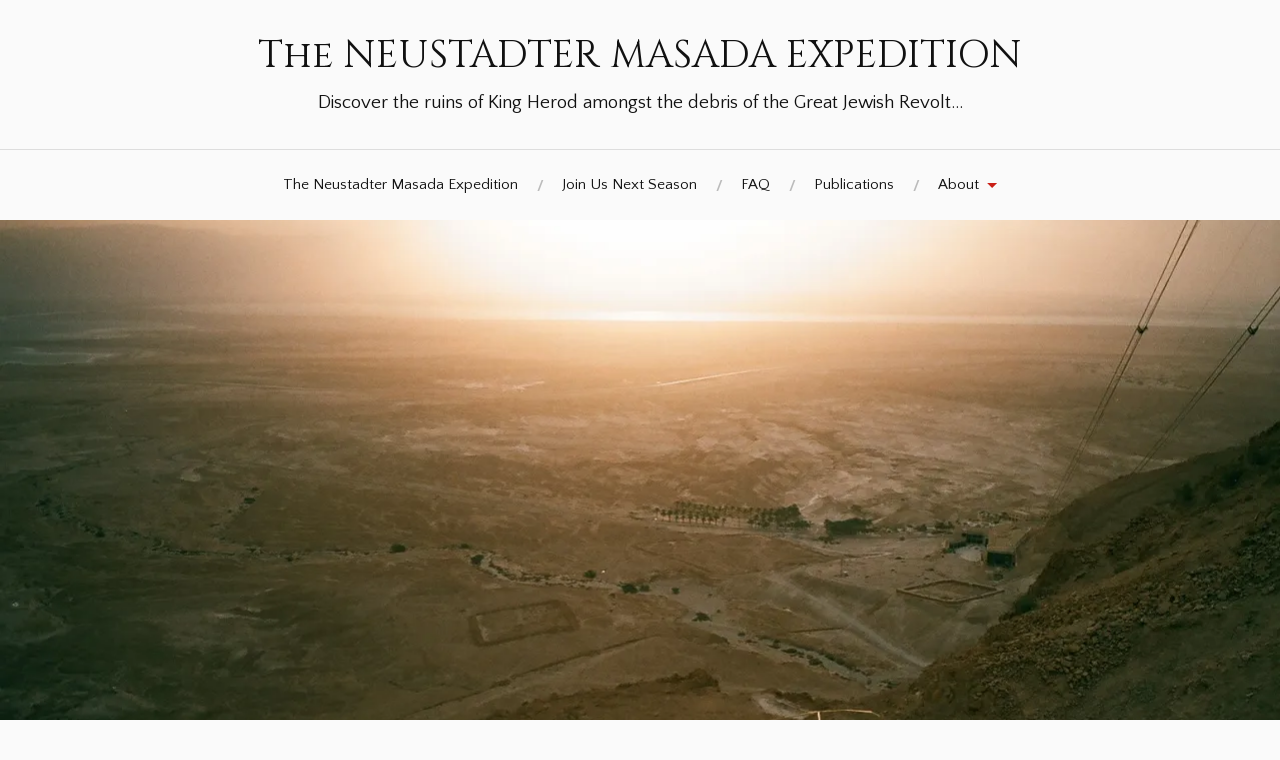

--- FILE ---
content_type: application/javascript
request_url: https://masadaexpedition.org/_static/??-eJyljE0OwiAUhC8kfSo16sK4anWBG+UCBp4KQWj4KRxfwg1Mk1lMZvJ9eSLC2Yg2wmTSW9kA2TlCJZkVZvSgrDBJYgAsEeLHI+oANcY9JfoAF8ZH1nqnwyov1d04W2QrwK/3YSjdmIx5iLrY/0y6PVTO5OUbISt//p42+91x29N+ffgBVR9xOg==
body_size: 34167
content:
/**
 * @author Rich Tibbett / https://github.com/richtr
 * @author mrdoob / http://mrdoob.com/
 * @author Tony Parisi / http://www.tonyparisi.com/
 * @author Takahiro / https://github.com/takahirox
 * @author Don McCurdy / https://www.donmccurdy.com
 */

THREEW.GLTFLoader = ( function () {

	function GLTFLoader( manager ) {

		this.manager = ( manager !== undefined ) ? manager : THREEW.DefaultLoadingManager;
		this.dracoLoader = null;

	}

	GLTFLoader.prototype = {

		constructor: GLTFLoader,

		crossOrigin: 'anonymous',

		load: function ( url, onLoad, onProgress, onError ) {

			var scope = this;

			var resourcePath;

			if ( this.resourcePath !== undefined ) {

				resourcePath = this.resourcePath;

			} else if ( this.path !== undefined ) {

				resourcePath = this.path;

			} else {

				resourcePath = THREEW.LoaderUtils.extractUrlBase( url );

			}

			// Tells the LoadingManager to track an extra item, which resolves after
			// the model is fully loaded. This means the count of items loaded will
			// be incorrect, but ensures manager.onLoad() does not fire early.
			scope.manager.itemStart( url );

			var _onError = function ( e ) {

				if ( onError ) {

					onError( e );

				} else {

					console.error( e );

				}

				scope.manager.itemError( url );
				scope.manager.itemEnd( url );

			};

			var loader = new THREEW.FileLoader( scope.manager );

			loader.setPath( this.path );
			loader.setResponseType( 'arraybuffer' );

			loader.load( url, function ( data ) {

				try {

					scope.parse( data, resourcePath, function ( gltf ) {

						onLoad( gltf );

						scope.manager.itemEnd( url );

					}, _onError );

				} catch ( e ) {

					_onError( e );

				}

			}, onProgress, _onError );

		},

		setCrossOrigin: function ( value ) {

			this.crossOrigin = value;
			return this;

		},

		setPath: function ( value ) {

			this.path = value;
			return this;

		},

		setResourcePath: function ( value ) {

			this.resourcePath = value;
			return this;

		},

		setDRACOLoader: function ( dracoLoader ) {

			this.dracoLoader = dracoLoader;
			return this;

		},

		parse: function ( data, path, onLoad, onError ) {

			var content;
			var extensions = {};

			if ( typeof data === 'string' ) {

				content = data;

			} else {

				var magic = THREEW.LoaderUtils.decodeText( new Uint8Array( data, 0, 4 ) );

				if ( magic === BINARY_EXTENSION_HEADER_MAGIC ) {

					try {

						extensions[ EXTENSIONS.KHR_BINARY_GLTF ] = new GLTFBinaryExtension( data );

					} catch ( error ) {

						if ( onError ) onError( error );
						return;

					}

					content = extensions[ EXTENSIONS.KHR_BINARY_GLTF ].content;

				} else {

					content = THREEW.LoaderUtils.decodeText( new Uint8Array( data ) );

				}

			}

			var json = JSON.parse( content );

			if ( json.asset === undefined || json.asset.version[ 0 ] < 2 ) {

				if ( onError ) onError( new Error( 'THREEW.GLTFLoader: Unsupported asset. glTF versions >=2.0 are supported. Use LegacyGLTFLoader instead.' ) );
				return;

			}

			if ( json.extensionsUsed ) {

				for ( var i = 0; i < json.extensionsUsed.length; ++ i ) {

					var extensionName = json.extensionsUsed[ i ];
					var extensionsRequired = json.extensionsRequired || [];

					switch ( extensionName ) {

						case EXTENSIONS.KHR_LIGHTS_PUNCTUAL:
							extensions[ extensionName ] = new GLTFLightsExtension( json );
							break;

						case EXTENSIONS.KHR_MATERIALS_UNLIT:
							extensions[ extensionName ] = new GLTFMaterialsUnlitExtension( json );
							break;

						case EXTENSIONS.KHR_MATERIALS_PBR_SPECULAR_GLOSSINESS:
							extensions[ extensionName ] = new GLTFMaterialsPbrSpecularGlossinessExtension( json );
							break;

						case EXTENSIONS.KHR_DRACO_MESH_COMPRESSION:
							extensions[ extensionName ] = new GLTFDracoMeshCompressionExtension( json, this.dracoLoader );
							break;

						case EXTENSIONS.MSFT_TEXTURE_DDS:
							extensions[ EXTENSIONS.MSFT_TEXTURE_DDS ] = new GLTFTextureDDSExtension( json );
							break;

						case EXTENSIONS.KHR_TEXTURE_TRANSFORM:
							extensions[ EXTENSIONS.KHR_TEXTURE_TRANSFORM ] = new GLTFTextureTransformExtension( json );
							break;

						default:

							if ( extensionsRequired.indexOf( extensionName ) >= 0 ) {

								console.warn( 'THREEW.GLTFLoader: Unknown extension "' + extensionName + '".' );

							}

					}

				}

			}

			var parser = new GLTFParser( json, extensions, {

				path: path || this.resourcePath || '',
				crossOrigin: this.crossOrigin,
				manager: this.manager

			} );

			parser.parse( function ( scene, scenes, cameras, animations, json ) {

				var glTF = {
					scene: scene,
					scenes: scenes,
					cameras: cameras,
					animations: animations,
					asset: json.asset,
					parser: parser,
					userData: {}
				};

				addUnknownExtensionsToUserData( extensions, glTF, json );

				onLoad( glTF );

			}, onError );

		}

	};

	/* GLTFREGISTRY */

	function GLTFRegistry() {

		var objects = {};

		return	{

			get: function ( key ) {

				return objects[ key ];

			},

			add: function ( key, object ) {

				objects[ key ] = object;

			},

			remove: function ( key ) {

				delete objects[ key ];

			},

			removeAll: function () {

				objects = {};

			}

		};

	}

	/*********************************/
	/********** EXTENSIONS ***********/
	/*********************************/

	var EXTENSIONS = {
		KHR_BINARY_GLTF: 'KHR_binary_glTF',
		KHR_DRACO_MESH_COMPRESSION: 'KHR_draco_mesh_compression',
		KHR_LIGHTS_PUNCTUAL: 'KHR_lights_punctual',
		KHR_MATERIALS_PBR_SPECULAR_GLOSSINESS: 'KHR_materials_pbrSpecularGlossiness',
		KHR_MATERIALS_UNLIT: 'KHR_materials_unlit',
		KHR_TEXTURE_TRANSFORM: 'KHR_texture_transform',
		MSFT_TEXTURE_DDS: 'MSFT_texture_dds'
	};

	/**
	 * DDS Texture Extension
	 *
	 * Specification:
	 * https://github.com/KhronosGroup/glTF/tree/master/extensions/2.0/Vendor/MSFT_texture_dds
	 *
	 */
	function GLTFTextureDDSExtension() {

		if ( ! THREEW.DDSLoader ) {

			throw new Error( 'THREEW.GLTFLoader: Attempting to load .dds texture without importing THREEW.DDSLoader' );

		}

		this.name = EXTENSIONS.MSFT_TEXTURE_DDS;
		this.ddsLoader = new THREEW.DDSLoader();

	}

	/**
	 * Lights Extension
	 *
	 * Specification: PENDING
	 */
	function GLTFLightsExtension( json ) {

		this.name = EXTENSIONS.KHR_LIGHTS_PUNCTUAL;

		var extension = ( json.extensions && json.extensions[ EXTENSIONS.KHR_LIGHTS_PUNCTUAL ] ) || {};
		this.lightDefs = extension.lights || [];

	}

	GLTFLightsExtension.prototype.loadLight = function ( lightIndex ) {

		var lightDef = this.lightDefs[ lightIndex ];
		var lightNode;

		var color = new THREEW.Color( 0xffffff );
		if ( lightDef.color !== undefined ) color.fromArray( lightDef.color );

		var range = lightDef.range !== undefined ? lightDef.range : 0;

		switch ( lightDef.type ) {

			case 'directional':
				lightNode = new THREEW.DirectionalLight( color );
				lightNode.target.position.set( 0, 0, - 1 );
				lightNode.add( lightNode.target );
				break;

			case 'point':
				lightNode = new THREEW.PointLight( color );
				lightNode.distance = range;
				break;

			case 'spot':
				lightNode = new THREEW.SpotLight( color );
				lightNode.distance = range;
				// Handle spotlight properties.
				lightDef.spot = lightDef.spot || {};
				lightDef.spot.innerConeAngle = lightDef.spot.innerConeAngle !== undefined ? lightDef.spot.innerConeAngle : 0;
				lightDef.spot.outerConeAngle = lightDef.spot.outerConeAngle !== undefined ? lightDef.spot.outerConeAngle : Math.PI / 4.0;
				lightNode.angle = lightDef.spot.outerConeAngle;
				lightNode.penumbra = 1.0 - lightDef.spot.innerConeAngle / lightDef.spot.outerConeAngle;
				lightNode.target.position.set( 0, 0, - 1 );
				lightNode.add( lightNode.target );
				break;

			default:
				throw new Error( 'THREEW.GLTFLoader: Unexpected light type, "' + lightDef.type + '".' );

		}

		// Some lights (e.g. spot) default to a position other than the origin. Reset the position
		// here, because node-level parsing will only override position if explicitly specified.
		lightNode.position.set( 0, 0, 0 );

		lightNode.decay = 2;

		if ( lightDef.intensity !== undefined ) lightNode.intensity = lightDef.intensity;

		lightNode.name = lightDef.name || ( 'light_' + lightIndex );

		return Promise.resolve( lightNode );

	};

	/**
	 * Unlit Materials Extension (pending)
	 *
	 * PR: https://github.com/KhronosGroup/glTF/pull/1163
	 */
	function GLTFMaterialsUnlitExtension( json ) {

		this.name = EXTENSIONS.KHR_MATERIALS_UNLIT;

	}

	GLTFMaterialsUnlitExtension.prototype.getMaterialType = function ( material ) {

		return THREEW.MeshBasicMaterial;

	};

	GLTFMaterialsUnlitExtension.prototype.extendParams = function ( materialParams, material, parser ) {

		var pending = [];

		materialParams.color = new THREEW.Color( 1.0, 1.0, 1.0 );
		materialParams.opacity = 1.0;

		var metallicRoughness = material.pbrMetallicRoughness;

		if ( metallicRoughness ) {

			if ( Array.isArray( metallicRoughness.baseColorFactor ) ) {

				var array = metallicRoughness.baseColorFactor;

				materialParams.color.fromArray( array );
				materialParams.opacity = array[ 3 ];

			}

			if ( metallicRoughness.baseColorTexture !== undefined ) {

				pending.push( parser.assignTexture( materialParams, 'map', metallicRoughness.baseColorTexture ) );

			}

		}

		return Promise.all( pending );

	};

	/* BINARY EXTENSION */

	var BINARY_EXTENSION_BUFFER_NAME = 'binary_glTF';
	var BINARY_EXTENSION_HEADER_MAGIC = 'glTF';
	var BINARY_EXTENSION_HEADER_LENGTH = 12;
	var BINARY_EXTENSION_CHUNK_TYPES = { JSON: 0x4E4F534A, BIN: 0x004E4942 };

	function GLTFBinaryExtension( data ) {

		this.name = EXTENSIONS.KHR_BINARY_GLTF;
		this.content = null;
		this.body = null;

		var headerView = new DataView( data, 0, BINARY_EXTENSION_HEADER_LENGTH );

		this.header = {
			magic: THREEW.LoaderUtils.decodeText( new Uint8Array( data.slice( 0, 4 ) ) ),
			version: headerView.getUint32( 4, true ),
			length: headerView.getUint32( 8, true )
		};

		if ( this.header.magic !== BINARY_EXTENSION_HEADER_MAGIC ) {

			throw new Error( 'THREEW.GLTFLoader: Unsupported glTF-Binary header.' );

		} else if ( this.header.version < 2.0 ) {

			throw new Error( 'THREEW.GLTFLoader: Legacy binary file detected. Use LegacyGLTFLoader instead.' );

		}

		var chunkView = new DataView( data, BINARY_EXTENSION_HEADER_LENGTH );
		var chunkIndex = 0;

		while ( chunkIndex < chunkView.byteLength ) {

			var chunkLength = chunkView.getUint32( chunkIndex, true );
			chunkIndex += 4;

			var chunkType = chunkView.getUint32( chunkIndex, true );
			chunkIndex += 4;

			if ( chunkType === BINARY_EXTENSION_CHUNK_TYPES.JSON ) {

				var contentArray = new Uint8Array( data, BINARY_EXTENSION_HEADER_LENGTH + chunkIndex, chunkLength );
				this.content = THREEW.LoaderUtils.decodeText( contentArray );

			} else if ( chunkType === BINARY_EXTENSION_CHUNK_TYPES.BIN ) {

				var byteOffset = BINARY_EXTENSION_HEADER_LENGTH + chunkIndex;
				this.body = data.slice( byteOffset, byteOffset + chunkLength );

			}

			// Clients must ignore chunks with unknown types.

			chunkIndex += chunkLength;

		}

		if ( this.content === null ) {

			throw new Error( 'THREEW.GLTFLoader: JSON content not found.' );

		}

	}

	/**
	 * DRACO Mesh Compression Extension
	 *
	 * Specification: https://github.com/KhronosGroup/glTF/pull/874
	 */
	function GLTFDracoMeshCompressionExtension( json, dracoLoader ) {

		if ( ! dracoLoader ) {

			throw new Error( 'THREEW.GLTFLoader: No DRACOLoader instance provided.' );

		}

		this.name = EXTENSIONS.KHR_DRACO_MESH_COMPRESSION;
		this.json = json;
		this.dracoLoader = dracoLoader;
		THREEW.DRACOLoader.getDecoderModule();

	}

	GLTFDracoMeshCompressionExtension.prototype.decodePrimitive = function ( primitive, parser ) {

		var json = this.json;
		var dracoLoader = this.dracoLoader;
		var bufferViewIndex = primitive.extensions[ this.name ].bufferView;
		var gltfAttributeMap = primitive.extensions[ this.name ].attributes;
		var threeAttributeMap = {};
		var attributeNormalizedMap = {};
		var attributeTypeMap = {};

		for ( var attributeName in gltfAttributeMap ) {

			if ( ! ( attributeName in ATTRIBUTES ) ) continue;

			threeAttributeMap[ ATTRIBUTES[ attributeName ] ] = gltfAttributeMap[ attributeName ];

		}

		for ( attributeName in primitive.attributes ) {

			if ( ATTRIBUTES[ attributeName ] !== undefined && gltfAttributeMap[ attributeName ] !== undefined ) {

				var accessorDef = json.accessors[ primitive.attributes[ attributeName ] ];
				var componentType = WEBGL_COMPONENT_TYPES[ accessorDef.componentType ];

				attributeTypeMap[ ATTRIBUTES[ attributeName ] ] = componentType;
				attributeNormalizedMap[ ATTRIBUTES[ attributeName ] ] = accessorDef.normalized === true;

			}

		}

		return parser.getDependency( 'bufferView', bufferViewIndex ).then( function ( bufferView ) {

			return new Promise( function ( resolve ) {

				dracoLoader.decodeDracoFile( bufferView, function ( geometry ) {

					for ( var attributeName in geometry.attributes ) {

						var attribute = geometry.attributes[ attributeName ];
						var normalized = attributeNormalizedMap[ attributeName ];

						if ( normalized !== undefined ) attribute.normalized = normalized;

					}

					resolve( geometry );

				}, threeAttributeMap, attributeTypeMap );

			} );

		} );

	};

	/**
	 * Texture Transform Extension
	 *
	 * Specification:
	 */
	function GLTFTextureTransformExtension( json ) {

		this.name = EXTENSIONS.KHR_TEXTURE_TRANSFORM;

	}

	GLTFTextureTransformExtension.prototype.extendTexture = function ( texture, transform ) {

		texture = texture.clone();

		if ( transform.offset !== undefined ) {

			texture.offset.fromArray( transform.offset );

		}

		if ( transform.rotation !== undefined ) {

			texture.rotation = transform.rotation;

		}

		if ( transform.scale !== undefined ) {

			texture.repeat.fromArray( transform.scale );

		}

		if ( transform.texCoord !== undefined ) {

			console.warn( 'THREEW.GLTFLoader: Custom UV sets in "' + this.name + '" extension not yet supported.' );

		}

		texture.needsUpdate = true;

		return texture;

	};

	/**
	 * Specular-Glossiness Extension
	 *
	 * Specification: https://github.com/KhronosGroup/glTF/tree/master/extensions/2.0/Khronos/KHR_materials_pbrSpecularGlossiness
	 */
	function GLTFMaterialsPbrSpecularGlossinessExtension() {

		return {

			name: EXTENSIONS.KHR_MATERIALS_PBR_SPECULAR_GLOSSINESS,

			specularGlossinessParams: [
				'color',
				'map',
				'lightMap',
				'lightMapIntensity',
				'aoMap',
				'aoMapIntensity',
				'emissive',
				'emissiveIntensity',
				'emissiveMap',
				'bumpMap',
				'bumpScale',
				'normalMap',
				'displacementMap',
				'displacementScale',
				'displacementBias',
				'specularMap',
				'specular',
				'glossinessMap',
				'glossiness',
				'alphaMap',
				'envMap',
				'envMapIntensity',
				'refractionRatio',
			],

			getMaterialType: function () {

				return THREEW.ShaderMaterial;

			},

			extendParams: function ( params, material, parser ) {

				var pbrSpecularGlossiness = material.extensions[ this.name ];

				var shader = THREEW.ShaderLib[ 'standard' ];

				var uniforms = THREEW.UniformsUtils.clone( shader.uniforms );

				var specularMapParsFragmentChunk = [
					'#ifdef USE_SPECULARMAP',
					'	uniform sampler2D specularMap;',
					'#endif'
				].join( '\n' );

				var glossinessMapParsFragmentChunk = [
					'#ifdef USE_GLOSSINESSMAP',
					'	uniform sampler2D glossinessMap;',
					'#endif'
				].join( '\n' );

				var specularMapFragmentChunk = [
					'vec3 specularFactor = specular;',
					'#ifdef USE_SPECULARMAP',
					'	vec4 texelSpecular = texture2D( specularMap, vUv );',
					'	texelSpecular = sRGBToLinear( texelSpecular );',
					'	// reads channel RGB, compatible with a glTF Specular-Glossiness (RGBA) texture',
					'	specularFactor *= texelSpecular.rgb;',
					'#endif'
				].join( '\n' );

				var glossinessMapFragmentChunk = [
					'float glossinessFactor = glossiness;',
					'#ifdef USE_GLOSSINESSMAP',
					'	vec4 texelGlossiness = texture2D( glossinessMap, vUv );',
					'	// reads channel A, compatible with a glTF Specular-Glossiness (RGBA) texture',
					'	glossinessFactor *= texelGlossiness.a;',
					'#endif'
				].join( '\n' );

				var lightPhysicalFragmentChunk = [
					'PhysicalMaterial material;',
					'material.diffuseColor = diffuseColor.rgb;',
					'material.specularRoughness = clamp( 1.0 - glossinessFactor, 0.04, 1.0 );',
					'material.specularColor = specularFactor.rgb;',
				].join( '\n' );

				var fragmentShader = shader.fragmentShader
					.replace( 'uniform float roughness;', 'uniform vec3 specular;' )
					.replace( 'uniform float metalness;', 'uniform float glossiness;' )
					.replace( '#include <roughnessmap_pars_fragment>', specularMapParsFragmentChunk )
					.replace( '#include <metalnessmap_pars_fragment>', glossinessMapParsFragmentChunk )
					.replace( '#include <roughnessmap_fragment>', specularMapFragmentChunk )
					.replace( '#include <metalnessmap_fragment>', glossinessMapFragmentChunk )
					.replace( '#include <lights_physical_fragment>', lightPhysicalFragmentChunk );

				delete uniforms.roughness;
				delete uniforms.metalness;
				delete uniforms.roughnessMap;
				delete uniforms.metalnessMap;

				uniforms.specular = { value: new THREEW.Color().setHex( 0x111111 ) };
				uniforms.glossiness = { value: 0.5 };
				uniforms.specularMap = { value: null };
				uniforms.glossinessMap = { value: null };

				params.vertexShader = shader.vertexShader;
				params.fragmentShader = fragmentShader;
				params.uniforms = uniforms;
				params.defines = { 'STANDARD': '' };

				params.color = new THREEW.Color( 1.0, 1.0, 1.0 );
				params.opacity = 1.0;

				var pending = [];

				if ( Array.isArray( pbrSpecularGlossiness.diffuseFactor ) ) {

					var array = pbrSpecularGlossiness.diffuseFactor;

					params.color.fromArray( array );
					params.opacity = array[ 3 ];

				}

				if ( pbrSpecularGlossiness.diffuseTexture !== undefined ) {

					pending.push( parser.assignTexture( params, 'map', pbrSpecularGlossiness.diffuseTexture ) );

				}

				params.emissive = new THREEW.Color( 0.0, 0.0, 0.0 );
				params.glossiness = pbrSpecularGlossiness.glossinessFactor !== undefined ? pbrSpecularGlossiness.glossinessFactor : 1.0;
				params.specular = new THREEW.Color( 1.0, 1.0, 1.0 );

				if ( Array.isArray( pbrSpecularGlossiness.specularFactor ) ) {

					params.specular.fromArray( pbrSpecularGlossiness.specularFactor );

				}

				if ( pbrSpecularGlossiness.specularGlossinessTexture !== undefined ) {

					var specGlossMapDef = pbrSpecularGlossiness.specularGlossinessTexture;
					pending.push( parser.assignTexture( params, 'glossinessMap', specGlossMapDef ) );
					pending.push( parser.assignTexture( params, 'specularMap', specGlossMapDef ) );

				}

				return Promise.all( pending );

			},

			createMaterial: function ( params ) {

				// setup material properties based on MeshStandardMaterial for Specular-Glossiness

				var material = new THREEW.ShaderMaterial( {
					defines: params.defines,
					vertexShader: params.vertexShader,
					fragmentShader: params.fragmentShader,
					uniforms: params.uniforms,
					fog: true,
					lights: true,
					opacity: params.opacity,
					transparent: params.transparent
				} );

				material.isGLTFSpecularGlossinessMaterial = true;

				material.color = params.color;

				material.map = params.map === undefined ? null : params.map;

				material.lightMap = null;
				material.lightMapIntensity = 1.0;

				material.aoMap = params.aoMap === undefined ? null : params.aoMap;
				material.aoMapIntensity = 1.0;

				material.emissive = params.emissive;
				material.emissiveIntensity = 1.0;
				material.emissiveMap = params.emissiveMap === undefined ? null : params.emissiveMap;

				material.bumpMap = params.bumpMap === undefined ? null : params.bumpMap;
				material.bumpScale = 1;

				material.normalMap = params.normalMap === undefined ? null : params.normalMap;
				if ( params.normalScale ) material.normalScale = params.normalScale;

				material.displacementMap = null;
				material.displacementScale = 1;
				material.displacementBias = 0;

				material.specularMap = params.specularMap === undefined ? null : params.specularMap;
				material.specular = params.specular;

				material.glossinessMap = params.glossinessMap === undefined ? null : params.glossinessMap;
				material.glossiness = params.glossiness;

				material.alphaMap = null;

				material.envMap = params.envMap === undefined ? null : params.envMap;
				material.envMapIntensity = 1.0;

				material.refractionRatio = 0.98;

				material.extensions.derivatives = true;

				return material;

			},

			/**
			 * Clones a GLTFSpecularGlossinessMaterial instance. The ShaderMaterial.copy() method can
			 * copy only properties it knows about or inherits, and misses many properties that would
			 * normally be defined by MeshStandardMaterial.
			 *
			 * This method allows GLTFSpecularGlossinessMaterials to be cloned in the process of
			 * loading a glTF model, but cloning later (e.g. by the user) would require these changes
			 * AND also updating `.onBeforeRender` on the parent mesh.
			 *
			 * @param  {THREEW.ShaderMaterial} source
			 * @return {THREEW.ShaderMaterial}
			 */
			cloneMaterial: function ( source ) {

				var target = source.clone();

				target.isGLTFSpecularGlossinessMaterial = true;

				var params = this.specularGlossinessParams;

				for ( var i = 0, il = params.length; i < il; i ++ ) {

					target[ params[ i ] ] = source[ params[ i ] ];

				}

				return target;

			},

			// Here's based on refreshUniformsCommon() and refreshUniformsStandard() in WebGLRenderer.
			refreshUniforms: function ( renderer, scene, camera, geometry, material, group ) {

				if ( material.isGLTFSpecularGlossinessMaterial !== true ) {

					return;

				}

				var uniforms = material.uniforms;
				var defines = material.defines;

				uniforms.opacity.value = material.opacity;

				uniforms.diffuse.value.copy( material.color );
				uniforms.emissive.value.copy( material.emissive ).multiplyScalar( material.emissiveIntensity );

				uniforms.map.value = material.map;
				uniforms.specularMap.value = material.specularMap;
				uniforms.alphaMap.value = material.alphaMap;

				uniforms.lightMap.value = material.lightMap;
				uniforms.lightMapIntensity.value = material.lightMapIntensity;

				uniforms.aoMap.value = material.aoMap;
				uniforms.aoMapIntensity.value = material.aoMapIntensity;

				// uv repeat and offset setting priorities
				// 1. color map
				// 2. specular map
				// 3. normal map
				// 4. bump map
				// 5. alpha map
				// 6. emissive map

				var uvScaleMap;

				if ( material.map ) {

					uvScaleMap = material.map;

				} else if ( material.specularMap ) {

					uvScaleMap = material.specularMap;

				} else if ( material.displacementMap ) {

					uvScaleMap = material.displacementMap;

				} else if ( material.normalMap ) {

					uvScaleMap = material.normalMap;

				} else if ( material.bumpMap ) {

					uvScaleMap = material.bumpMap;

				} else if ( material.glossinessMap ) {

					uvScaleMap = material.glossinessMap;

				} else if ( material.alphaMap ) {

					uvScaleMap = material.alphaMap;

				} else if ( material.emissiveMap ) {

					uvScaleMap = material.emissiveMap;

				}

				if ( uvScaleMap !== undefined ) {

					// backwards compatibility
					if ( uvScaleMap.isWebGLRenderTarget ) {

						uvScaleMap = uvScaleMap.texture;

					}

					if ( uvScaleMap.matrixAutoUpdate === true ) {

						uvScaleMap.updateMatrix();

					}

					uniforms.uvTransform.value.copy( uvScaleMap.matrix );

				}

				if ( material.envMap ) {

					uniforms.envMap.value = material.envMap;
					uniforms.envMapIntensity.value = material.envMapIntensity;

					// don't flip CubeTexture envMaps, flip everything else:
					//  WebGLRenderTargetCube will be flipped for backwards compatibility
					//  WebGLRenderTargetCube.texture will be flipped because it's a Texture and NOT a CubeTexture
					// this check must be handled differently, or removed entirely, if WebGLRenderTargetCube uses a CubeTexture in the future
					uniforms.flipEnvMap.value = material.envMap.isCubeTexture ? - 1 : 1;

					uniforms.reflectivity.value = material.reflectivity;
					uniforms.refractionRatio.value = material.refractionRatio;

					uniforms.maxMipLevel.value = renderer.properties.get( material.envMap ).__maxMipLevel;

				}

				uniforms.specular.value.copy( material.specular );
				uniforms.glossiness.value = material.glossiness;

				uniforms.glossinessMap.value = material.glossinessMap;

				uniforms.emissiveMap.value = material.emissiveMap;
				uniforms.bumpMap.value = material.bumpMap;
				uniforms.normalMap.value = material.normalMap;

				uniforms.displacementMap.value = material.displacementMap;
				uniforms.displacementScale.value = material.displacementScale;
				uniforms.displacementBias.value = material.displacementBias;

				if ( uniforms.glossinessMap.value !== null && defines.USE_GLOSSINESSMAP === undefined ) {

					defines.USE_GLOSSINESSMAP = '';
					// set USE_ROUGHNESSMAP to enable vUv
					defines.USE_ROUGHNESSMAP = '';

				}

				if ( uniforms.glossinessMap.value === null && defines.USE_GLOSSINESSMAP !== undefined ) {

					delete defines.USE_GLOSSINESSMAP;
					delete defines.USE_ROUGHNESSMAP;

				}

			}

		};

	}

	/*********************************/
	/********** INTERPOLATION ********/
	/*********************************/

	// Spline Interpolation
	// Specification: https://github.com/KhronosGroup/glTF/blob/master/specification/2.0/README.md#appendix-c-spline-interpolation
	function GLTFCubicSplineInterpolant( parameterPositions, sampleValues, sampleSize, resultBuffer ) {

		THREEW.Interpolant.call( this, parameterPositions, sampleValues, sampleSize, resultBuffer );

	}

	GLTFCubicSplineInterpolant.prototype = Object.create( THREEW.Interpolant.prototype );
	GLTFCubicSplineInterpolant.prototype.constructor = GLTFCubicSplineInterpolant;

	GLTFCubicSplineInterpolant.prototype.copySampleValue_ = function ( index ) {

		// Copies a sample value to the result buffer. See description of glTF
		// CUBICSPLINE values layout in interpolate_() function below.

		var result = this.resultBuffer,
			values = this.sampleValues,
			valueSize = this.valueSize,
			offset = index * valueSize * 3 + valueSize;

		for ( var i = 0; i !== valueSize; i ++ ) {

			result[ i ] = values[ offset + i ];

		}

		return result;

	};

	GLTFCubicSplineInterpolant.prototype.beforeStart_ = GLTFCubicSplineInterpolant.prototype.copySampleValue_;

	GLTFCubicSplineInterpolant.prototype.afterEnd_ = GLTFCubicSplineInterpolant.prototype.copySampleValue_;

	GLTFCubicSplineInterpolant.prototype.interpolate_ = function ( i1, t0, t, t1 ) {

		var result = this.resultBuffer;
		var values = this.sampleValues;
		var stride = this.valueSize;

		var stride2 = stride * 2;
		var stride3 = stride * 3;

		var td = t1 - t0;

		var p = ( t - t0 ) / td;
		var pp = p * p;
		var ppp = pp * p;

		var offset1 = i1 * stride3;
		var offset0 = offset1 - stride3;

		var s2 = - 2 * ppp + 3 * pp;
		var s3 = ppp - pp;
		var s0 = 1 - s2;
		var s1 = s3 - pp + p;

		// Layout of keyframe output values for CUBICSPLINE animations:
		//   [ inTangent_1, splineVertex_1, outTangent_1, inTangent_2, splineVertex_2, ... ]
		for ( var i = 0; i !== stride; i ++ ) {

			var p0 = values[ offset0 + i + stride ]; // splineVertex_k
			var m0 = values[ offset0 + i + stride2 ] * td; // outTangent_k * (t_k+1 - t_k)
			var p1 = values[ offset1 + i + stride ]; // splineVertex_k+1
			var m1 = values[ offset1 + i ] * td; // inTangent_k+1 * (t_k+1 - t_k)

			result[ i ] = s0 * p0 + s1 * m0 + s2 * p1 + s3 * m1;

		}

		return result;

	};

	/*********************************/
	/********** INTERNALS ************/
	/*********************************/

	/* CONSTANTS */

	var WEBGL_CONSTANTS = {
		FLOAT: 5126,
		//FLOAT_MAT2: 35674,
		FLOAT_MAT3: 35675,
		FLOAT_MAT4: 35676,
		FLOAT_VEC2: 35664,
		FLOAT_VEC3: 35665,
		FLOAT_VEC4: 35666,
		LINEAR: 9729,
		REPEAT: 10497,
		SAMPLER_2D: 35678,
		POINTS: 0,
		LINES: 1,
		LINE_LOOP: 2,
		LINE_STRIP: 3,
		TRIANGLES: 4,
		TRIANGLE_STRIP: 5,
		TRIANGLE_FAN: 6,
		UNSIGNED_BYTE: 5121,
		UNSIGNED_SHORT: 5123
	};

	var WEBGL_TYPE = {
		5126: Number,
		//35674: THREEW.Matrix2,
		35675: THREEW.Matrix3,
		35676: THREEW.Matrix4,
		35664: THREEW.Vector2,
		35665: THREEW.Vector3,
		35666: THREEW.Vector4,
		35678: THREEW.Texture
	};

	var WEBGL_COMPONENT_TYPES = {
		5120: Int8Array,
		5121: Uint8Array,
		5122: Int16Array,
		5123: Uint16Array,
		5125: Uint32Array,
		5126: Float32Array
	};

	var WEBGL_FILTERS = {
		9728: THREEW.NearestFilter,
		9729: THREEW.LinearFilter,
		9984: THREEW.NearestMipMapNearestFilter,
		9985: THREEW.LinearMipMapNearestFilter,
		9986: THREEW.NearestMipMapLinearFilter,
		9987: THREEW.LinearMipMapLinearFilter
	};

	var WEBGL_WRAPPINGS = {
		33071: THREEW.ClampToEdgeWrapping,
		33648: THREEW.MirroredRepeatWrapping,
		10497: THREEW.RepeatWrapping
	};

	var WEBGL_SIDES = {
		1028: THREEW.BackSide, // Culling front
		1029: THREEW.FrontSide // Culling back
		//1032: THREEW.NoSide   // Culling front and back, what to do?
	};

	var WEBGL_DEPTH_FUNCS = {
		512: THREEW.NeverDepth,
		513: THREEW.LessDepth,
		514: THREEW.EqualDepth,
		515: THREEW.LessEqualDepth,
		516: THREEW.GreaterEqualDepth,
		517: THREEW.NotEqualDepth,
		518: THREEW.GreaterEqualDepth,
		519: THREEW.AlwaysDepth
	};

	var WEBGL_BLEND_EQUATIONS = {
		32774: THREEW.AddEquation,
		32778: THREEW.SubtractEquation,
		32779: THREEW.ReverseSubtractEquation
	};

	var WEBGL_BLEND_FUNCS = {
		0: THREEW.ZeroFactor,
		1: THREEW.OneFactor,
		768: THREEW.SrcColorFactor,
		769: THREEW.OneMinusSrcColorFactor,
		770: THREEW.SrcAlphaFactor,
		771: THREEW.OneMinusSrcAlphaFactor,
		772: THREEW.DstAlphaFactor,
		773: THREEW.OneMinusDstAlphaFactor,
		774: THREEW.DstColorFactor,
		775: THREEW.OneMinusDstColorFactor,
		776: THREEW.SrcAlphaSaturateFactor
		// The followings are not supported by THREEW.js yet
		//32769: CONSTANT_COLOR,
		//32770: ONE_MINUS_CONSTANT_COLOR,
		//32771: CONSTANT_ALPHA,
		//32772: ONE_MINUS_CONSTANT_COLOR
	};

	var WEBGL_TYPE_SIZES = {
		'SCALAR': 1,
		'VEC2': 2,
		'VEC3': 3,
		'VEC4': 4,
		'MAT2': 4,
		'MAT3': 9,
		'MAT4': 16
	};

	var ATTRIBUTES = {
		POSITION: 'position',
		NORMAL: 'normal',
		TEXCOORD_0: 'uv',
		TEXCOORD_1: 'uv2',
		COLOR_0: 'color',
		WEIGHTS_0: 'skinWeight',
		JOINTS_0: 'skinIndex',
	};

	var PATH_PROPERTIES = {
		scale: 'scale',
		translation: 'position',
		rotation: 'quaternion',
		weights: 'morphTargetInfluences'
	};

	var INTERPOLATION = {
		CUBICSPLINE: THREEW.InterpolateSmooth, // We use custom interpolation GLTFCubicSplineInterpolation for CUBICSPLINE.
		                                      // KeyframeTrack.optimize() can't handle glTF Cubic Spline output values layout,
		                                      // using THREEW.InterpolateSmooth for KeyframeTrack instantiation to prevent optimization.
		                                      // See KeyframeTrack.optimize() for the detail.
		LINEAR: THREEW.InterpolateLinear,
		STEP: THREEW.InterpolateDiscrete
	};

	var STATES_ENABLES = {
		2884: 'CULL_FACE',
		2929: 'DEPTH_TEST',
		3042: 'BLEND',
		3089: 'SCISSOR_TEST',
		32823: 'POLYGON_OFFSET_FILL',
		32926: 'SAMPLE_ALPHA_TO_COVERAGE'
	};

	var ALPHA_MODES = {
		OPAQUE: 'OPAQUE',
		MASK: 'MASK',
		BLEND: 'BLEND'
	};

	var MIME_TYPE_FORMATS = {
		'image/png': THREEW.RGBAFormat,
		'image/jpeg': THREEW.RGBFormat
	};

	/* UTILITY FUNCTIONS */

	function resolveURL( url, path ) {

		// Invalid URL
		if ( typeof url !== 'string' || url === '' ) return '';

		// Absolute URL http://,https://,//
		if ( /^(https?:)?\/\//i.test( url ) ) return url;

		// Data URI
		if ( /^data:.*,.*$/i.test( url ) ) return url;

		// Blob URL
		if ( /^blob:.*$/i.test( url ) ) return url;

		// Relative URL
		return path + url;

	}

	/**
	 * Specification: https://github.com/KhronosGroup/glTF/blob/master/specification/2.0/README.md#default-material
	 */
	function createDefaultMaterial() {

		return new THREEW.MeshStandardMaterial( {
			color: 0xFFFFFF,
			emissive: 0x000000,
			metalness: 1,
			roughness: 1,
			transparent: false,
			depthTest: true,
			side: THREEW.FrontSide
		} );

	}

	function addUnknownExtensionsToUserData( knownExtensions, object, objectDef ) {

		// Add unknown glTF extensions to an object's userData.

		for ( var name in objectDef.extensions ) {

			if ( knownExtensions[ name ] === undefined ) {

				object.userData.gltfExtensions = object.userData.gltfExtensions || {};
				object.userData.gltfExtensions[ name ] = objectDef.extensions[ name ];

			}

		}

	}

	/**
	 * @param {THREEW.Object3D|THREEW.Material|THREEW.BufferGeometry} object
	 * @param {GLTF.definition} gltfDef
	 */
	function assignExtrasToUserData( object, gltfDef ) {

		if ( gltfDef.extras !== undefined ) {

			if ( typeof gltfDef.extras === 'object' ) {

				object.userData = gltfDef.extras;

			} else {

				console.warn( 'THREEW.GLTFLoader: Ignoring primitive type .extras, ' + gltfDef.extras );

			}

		}

	}

	/**
	 * Specification: https://github.com/KhronosGroup/glTF/blob/master/specification/2.0/README.md#morph-targets
	 *
	 * @param {THREEW.BufferGeometry} geometry
	 * @param {Array<GLTF.Target>} targets
	 * @param {GLTFParser} parser
	 * @return {Promise<THREEW.BufferGeometry>}
	 */
	function addMorphTargets( geometry, targets, parser ) {

		var hasMorphPosition = false;
		var hasMorphNormal = false;

		for ( var i = 0, il = targets.length; i < il; i ++ ) {

			var target = targets[ i ];

			if ( target.POSITION !== undefined ) hasMorphPosition = true;
			if ( target.NORMAL !== undefined ) hasMorphNormal = true;

			if ( hasMorphPosition && hasMorphNormal ) break;

		}

		if ( ! hasMorphPosition && ! hasMorphNormal ) return Promise.resolve( geometry );

		var pendingPositionAccessors = [];
		var pendingNormalAccessors = [];

		for ( var i = 0, il = targets.length; i < il; i ++ ) {

			var target = targets[ i ];

			if ( hasMorphPosition ) {

				// TODO: Error-prone use of a callback inside a loop.
				var accessor = target.POSITION !== undefined
					? parser.getDependency( 'accessor', target.POSITION )
						.then( function ( accessor ) {
							// Cloning not to pollute original accessor below
							return cloneBufferAttribute( accessor );
						} )
					: geometry.attributes.position;

				pendingPositionAccessors.push( accessor );

			}

			if ( hasMorphNormal ) {

				// TODO: Error-prone use of a callback inside a loop.
				var accessor = target.NORMAL !== undefined
					? parser.getDependency( 'accessor', target.NORMAL )
						.then( function ( accessor ) {
							return cloneBufferAttribute( accessor );
						} )
					: geometry.attributes.normal;

				pendingNormalAccessors.push( accessor );

			}

		}

		return Promise.all( [
			Promise.all( pendingPositionAccessors ),
			Promise.all( pendingNormalAccessors )
		] ).then( function ( accessors ) {

			var morphPositions = accessors[ 0 ];
			var morphNormals = accessors[ 1 ];

			for ( var i = 0, il = targets.length; i < il; i ++ ) {

				var target = targets[ i ];
				var attributeName = 'morphTarget' + i;

				if ( hasMorphPosition ) {

					// THREEW.js morph position is absolute value. The formula is
					//   basePosition
					//     + weight0 * ( morphPosition0 - basePosition )
					//     + weight1 * ( morphPosition1 - basePosition )
					//     ...
					// while the glTF one is relative
					//   basePosition
					//     + weight0 * glTFmorphPosition0
					//     + weight1 * glTFmorphPosition1
					//     ...
					// then we need to convert from relative to absolute here.

					if ( target.POSITION !== undefined ) {

						var positionAttribute = morphPositions[ i ];
						positionAttribute.name = attributeName;

						var position = geometry.attributes.position;

						for ( var j = 0, jl = positionAttribute.count; j < jl; j ++ ) {

							positionAttribute.setXYZ(
								j,
								positionAttribute.getX( j ) + position.getX( j ),
								positionAttribute.getY( j ) + position.getY( j ),
								positionAttribute.getZ( j ) + position.getZ( j )
							);

						}

					}

				}

				if ( hasMorphNormal ) {

					// see target.POSITION's comment

					if ( target.NORMAL !== undefined ) {

						var normalAttribute = morphNormals[ i ];
						normalAttribute.name = attributeName;

						var normal = geometry.attributes.normal;

						for ( var j = 0, jl = normalAttribute.count; j < jl; j ++ ) {

							normalAttribute.setXYZ(
								j,
								normalAttribute.getX( j ) + normal.getX( j ),
								normalAttribute.getY( j ) + normal.getY( j ),
								normalAttribute.getZ( j ) + normal.getZ( j )
							);

						}

					}

				}

			}

			if ( hasMorphPosition ) geometry.morphAttributes.position = morphPositions;
			if ( hasMorphNormal ) geometry.morphAttributes.normal = morphNormals;

			return geometry;

		} );

	}

	/**
	 * @param {THREEW.Mesh} mesh
	 * @param {GLTF.Mesh} meshDef
	 */
	function updateMorphTargets( mesh, meshDef ) {

		mesh.updateMorphTargets();

		if ( meshDef.weights !== undefined ) {

			for ( var i = 0, il = meshDef.weights.length; i < il; i ++ ) {

				mesh.morphTargetInfluences[ i ] = meshDef.weights[ i ];

			}

		}

		// .extras has user-defined data, so check that .extras.targetNames is an array.
		if ( meshDef.extras && Array.isArray( meshDef.extras.targetNames ) ) {

			var targetNames = meshDef.extras.targetNames;

			if ( mesh.morphTargetInfluences.length === targetNames.length ) {

				mesh.morphTargetDictionary = {};

				for ( var i = 0, il = targetNames.length; i < il; i ++ ) {

					mesh.morphTargetDictionary[ targetNames[ i ] ] = i;

				}

			} else {

				console.warn( 'THREEW.GLTFLoader: Invalid extras.targetNames length. Ignoring names.' );

			}

		}

	}

	function isPrimitiveEqual( a, b ) {

		var dracoExtA = a.extensions ? a.extensions[ EXTENSIONS.KHR_DRACO_MESH_COMPRESSION ] : undefined;
		var dracoExtB = b.extensions ? b.extensions[ EXTENSIONS.KHR_DRACO_MESH_COMPRESSION ] : undefined;

		if ( dracoExtA && dracoExtB ) {

			if ( dracoExtA.bufferView !== dracoExtB.bufferView ) return false;

			return isObjectEqual( dracoExtA.attributes, dracoExtB.attributes );

		}

		if ( a.indices !== b.indices ) {

			return false;

		}

		return isObjectEqual( a.attributes, b.attributes );

	}

	function isObjectEqual( a, b ) {

		if ( Object.keys( a ).length !== Object.keys( b ).length ) return false;

		for ( var key in a ) {

			if ( a[ key ] !== b[ key ] ) return false;

		}

		return true;

	}

	function isArrayEqual( a, b ) {

		if ( a.length !== b.length ) return false;

		for ( var i = 0, il = a.length; i < il; i ++ ) {

			if ( a[ i ] !== b[ i ] ) return false;

		}

		return true;

	}

	function getCachedGeometry( cache, newPrimitive ) {

		for ( var i = 0, il = cache.length; i < il; i ++ ) {

			var cached = cache[ i ];

			if ( isPrimitiveEqual( cached.primitive, newPrimitive ) ) return cached.promise;

		}

		return null;

	}

	function getCachedCombinedGeometry( cache, geometries ) {

		for ( var i = 0, il = cache.length; i < il; i ++ ) {

			var cached = cache[ i ];

			if ( isArrayEqual( geometries, cached.baseGeometries ) ) return cached.geometry;

		}

		return null;

	}

	function getCachedMultiPassGeometry( cache, geometry, primitives ) {

		for ( var i = 0, il = cache.length; i < il; i ++ ) {

			var cached = cache[ i ];

			if ( geometry === cached.baseGeometry && isArrayEqual( primitives, cached.primitives ) ) return cached.geometry;

		}

		return null;

	}

	function cloneBufferAttribute( attribute ) {

		if ( attribute.isInterleavedBufferAttribute ) {

			var count = attribute.count;
			var itemSize = attribute.itemSize;
			var array = attribute.array.slice( 0, count * itemSize );

			for ( var i = 0, j = 0; i < count; ++ i ) {

				array[ j ++ ] = attribute.getX( i );
				if ( itemSize >= 2 ) array[ j ++ ] = attribute.getY( i );
				if ( itemSize >= 3 ) array[ j ++ ] = attribute.getZ( i );
				if ( itemSize >= 4 ) array[ j ++ ] = attribute.getW( i );

			}

			return new THREEW.BufferAttribute( array, itemSize, attribute.normalized );

		}

		return attribute.clone();

	}

	/**
	 * Checks if we can build a single Mesh with MultiMaterial from multiple primitives.
	 * Returns true if all primitives use the same attributes/morphAttributes/mode
	 * and also have index. Otherwise returns false.
	 *
	 * @param {Array<GLTF.Primitive>} primitives
	 * @return {Boolean}
	 */
	function isMultiPassGeometry( primitives ) {

		if ( primitives.length < 2 ) return false;

		var primitive0 = primitives[ 0 ];
		var targets0 = primitive0.targets || [];

		if ( primitive0.indices === undefined ) return false;

		for ( var i = 1, il = primitives.length; i < il; i ++ ) {

			var primitive = primitives[ i ];

			if ( primitive0.mode !== primitive.mode ) return false;
			if ( primitive.indices === undefined ) return false;
			if ( primitive.extensions && primitive.extensions[ EXTENSIONS.KHR_DRACO_MESH_COMPRESSION ] ) return false;
			if ( ! isObjectEqual( primitive0.attributes, primitive.attributes ) ) return false;

			var targets = primitive.targets || [];

			if ( targets0.length !== targets.length ) return false;

			for ( var j = 0, jl = targets0.length; j < jl; j ++ ) {

				if ( ! isObjectEqual( targets0[ j ], targets[ j ] ) ) return false;

			}

		}

		return true;

	}

	/* GLTF PARSER */

	function GLTFParser( json, extensions, options ) {

		this.json = json || {};
		this.extensions = extensions || {};
		this.options = options || {};

		// loader object cache
		this.cache = new GLTFRegistry();

		// BufferGeometry caching
		this.primitiveCache = [];
		this.multiplePrimitivesCache = [];
		this.multiPassGeometryCache = [];

		this.textureLoader = new THREEW.TextureLoader( this.options.manager );
		this.textureLoader.setCrossOrigin( this.options.crossOrigin );

		this.fileLoader = new THREEW.FileLoader( this.options.manager );
		this.fileLoader.setResponseType( 'arraybuffer' );

	}

	GLTFParser.prototype.parse = function ( onLoad, onError ) {

		var json = this.json;

		// Clear the loader cache
		this.cache.removeAll();

		// Mark the special nodes/meshes in json for efficient parse
		this.markDefs();

		// Fire the callback on complete
		this.getMultiDependencies( [

			'scene',
			'animation',
			'camera'

		] ).then( function ( dependencies ) {

			var scenes = dependencies.scenes || [];
			var scene = scenes[ json.scene || 0 ];
			var animations = dependencies.animations || [];
			var cameras = dependencies.cameras || [];

			onLoad( scene, scenes, cameras, animations, json );

		} ).catch( onError );

	};

	/**
	 * Marks the special nodes/meshes in json for efficient parse.
	 */
	GLTFParser.prototype.markDefs = function () {

		var nodeDefs = this.json.nodes || [];
		var skinDefs = this.json.skins || [];
		var meshDefs = this.json.meshes || [];

		var meshReferences = {};
		var meshUses = {};

		// Nothing in the node definition indicates whether it is a Bone or an
		// Object3D. Use the skins' joint references to mark bones.
		for ( var skinIndex = 0, skinLength = skinDefs.length; skinIndex < skinLength; skinIndex ++ ) {

			var joints = skinDefs[ skinIndex ].joints;

			for ( var i = 0, il = joints.length; i < il; i ++ ) {

				nodeDefs[ joints[ i ] ].isBone = true;

			}

		}

		// Meshes can (and should) be reused by multiple nodes in a glTF asset. To
		// avoid having more than one THREEW.Mesh with the same name, count
		// references and rename instances below.
		//
		// Example: CesiumMilkTruck sample model reuses "Wheel" meshes.
		for ( var nodeIndex = 0, nodeLength = nodeDefs.length; nodeIndex < nodeLength; nodeIndex ++ ) {

			var nodeDef = nodeDefs[ nodeIndex ];

			if ( nodeDef.mesh !== undefined ) {

				if ( meshReferences[ nodeDef.mesh ] === undefined ) {

					meshReferences[ nodeDef.mesh ] = meshUses[ nodeDef.mesh ] = 0;

				}

				meshReferences[ nodeDef.mesh ] ++;

				// Nothing in the mesh definition indicates whether it is
				// a SkinnedMesh or Mesh. Use the node's mesh reference
				// to mark SkinnedMesh if node has skin.
				if ( nodeDef.skin !== undefined ) {

					meshDefs[ nodeDef.mesh ].isSkinnedMesh = true;

				}

			}

		}

		this.json.meshReferences = meshReferences;
		this.json.meshUses = meshUses;

	};

	/**
	 * Requests the specified dependency asynchronously, with caching.
	 * @param {string} type
	 * @param {number} index
	 * @return {Promise<THREEW.Object3D|THREEW.Material|THREEW.Texture|THREEW.AnimationClip|ArrayBuffer|Object>}
	 */
	GLTFParser.prototype.getDependency = function ( type, index ) {

		var cacheKey = type + ':' + index;
		var dependency = this.cache.get( cacheKey );

		if ( ! dependency ) {

			switch ( type ) {

				case 'scene':
					dependency = this.loadScene( index );
					break;

				case 'node':
					dependency = this.loadNode( index );
					break;

				case 'mesh':
					dependency = this.loadMesh( index );
					break;

				case 'accessor':
					dependency = this.loadAccessor( index );
					break;

				case 'bufferView':
					dependency = this.loadBufferView( index );
					break;

				case 'buffer':
					dependency = this.loadBuffer( index );
					break;

				case 'material':
					dependency = this.loadMaterial( index );
					break;

				case 'texture':
					dependency = this.loadTexture( index );
					break;

				case 'skin':
					dependency = this.loadSkin( index );
					break;

				case 'animation':
					dependency = this.loadAnimation( index );
					break;

				case 'camera':
					dependency = this.loadCamera( index );
					break;

				case 'light':
					dependency = this.extensions[ EXTENSIONS.KHR_LIGHTS_PUNCTUAL ].loadLight( index );
					break;

				default:
					throw new Error( 'Unknown type: ' + type );

			}

			this.cache.add( cacheKey, dependency );

		}

		return dependency;

	};

	/**
	 * Requests all dependencies of the specified type asynchronously, with caching.
	 * @param {string} type
	 * @return {Promise<Array<Object>>}
	 */
	GLTFParser.prototype.getDependencies = function ( type ) {

		var dependencies = this.cache.get( type );

		if ( ! dependencies ) {

			var parser = this;
			var defs = this.json[ type + ( type === 'mesh' ? 'es' : 's' ) ] || [];

			dependencies = Promise.all( defs.map( function ( def, index ) {

				return parser.getDependency( type, index );

			} ) );

			this.cache.add( type, dependencies );

		}

		return dependencies;

	};

	/**
	 * Requests all multiple dependencies of the specified types asynchronously, with caching.
	 * @param {Array<string>} types
	 * @return {Promise<Object<Array<Object>>>}
	 */
	GLTFParser.prototype.getMultiDependencies = function ( types ) {

		var results = {};
		var pending = [];

		for ( var i = 0, il = types.length; i < il; i ++ ) {

			var type = types[ i ];
			var value = this.getDependencies( type );

			// TODO: Error-prone use of a callback inside a loop.
			value = value.then( function ( key, value ) {

				results[ key ] = value;

			}.bind( this, type + ( type === 'mesh' ? 'es' : 's' ) ) );

			pending.push( value );

		}

		return Promise.all( pending ).then( function () {

			return results;

		} );

	};

	/**
	 * Specification: https://github.com/KhronosGroup/glTF/blob/master/specification/2.0/README.md#buffers-and-buffer-views
	 * @param {number} bufferIndex
	 * @return {Promise<ArrayBuffer>}
	 */
	GLTFParser.prototype.loadBuffer = function ( bufferIndex ) {

		var bufferDef = this.json.buffers[ bufferIndex ];
		var loader = this.fileLoader;

		if ( bufferDef.type && bufferDef.type !== 'arraybuffer' ) {

			throw new Error( 'THREEW.GLTFLoader: ' + bufferDef.type + ' buffer type is not supported.' );

		}

		// If present, GLB container is required to be the first buffer.
		if ( bufferDef.uri === undefined && bufferIndex === 0 ) {

			return Promise.resolve( this.extensions[ EXTENSIONS.KHR_BINARY_GLTF ].body );

		}

		var options = this.options;

		return new Promise( function ( resolve, reject ) {

			loader.load( resolveURL( bufferDef.uri, options.path ), resolve, undefined, function () {

				reject( new Error( 'THREEW.GLTFLoader: Failed to load buffer "' + bufferDef.uri + '".' ) );

			} );

		} );

	};

	/**
	 * Specification: https://github.com/KhronosGroup/glTF/blob/master/specification/2.0/README.md#buffers-and-buffer-views
	 * @param {number} bufferViewIndex
	 * @return {Promise<ArrayBuffer>}
	 */
	GLTFParser.prototype.loadBufferView = function ( bufferViewIndex ) {

		var bufferViewDef = this.json.bufferViews[ bufferViewIndex ];

		return this.getDependency( 'buffer', bufferViewDef.buffer ).then( function ( buffer ) {

			var byteLength = bufferViewDef.byteLength || 0;
			var byteOffset = bufferViewDef.byteOffset || 0;
			return buffer.slice( byteOffset, byteOffset + byteLength );

		} );

	};

	/**
	 * Specification: https://github.com/KhronosGroup/glTF/blob/master/specification/2.0/README.md#accessors
	 * @param {number} accessorIndex
	 * @return {Promise<THREEW.BufferAttribute|THREEW.InterleavedBufferAttribute>}
	 */
	GLTFParser.prototype.loadAccessor = function ( accessorIndex ) {

		var parser = this;
		var json = this.json;

		var accessorDef = this.json.accessors[ accessorIndex ];

		if ( accessorDef.bufferView === undefined && accessorDef.sparse === undefined ) {

			// Ignore empty accessors, which may be used to declare runtime
			// information about attributes coming from another source (e.g. Draco
			// compression extension).
			return Promise.resolve( null );

		}

		var pendingBufferViews = [];

		if ( accessorDef.bufferView !== undefined ) {

			pendingBufferViews.push( this.getDependency( 'bufferView', accessorDef.bufferView ) );

		} else {

			pendingBufferViews.push( null );

		}

		if ( accessorDef.sparse !== undefined ) {

			pendingBufferViews.push( this.getDependency( 'bufferView', accessorDef.sparse.indices.bufferView ) );
			pendingBufferViews.push( this.getDependency( 'bufferView', accessorDef.sparse.values.bufferView ) );

		}

		return Promise.all( pendingBufferViews ).then( function ( bufferViews ) {

			var bufferView = bufferViews[ 0 ];

			var itemSize = WEBGL_TYPE_SIZES[ accessorDef.type ];
			var TypedArray = WEBGL_COMPONENT_TYPES[ accessorDef.componentType ];

			// For VEC3: itemSize is 3, elementBytes is 4, itemBytes is 12.
			var elementBytes = TypedArray.BYTES_PER_ELEMENT;
			var itemBytes = elementBytes * itemSize;
			var byteOffset = accessorDef.byteOffset || 0;
			var byteStride = accessorDef.bufferView !== undefined ? json.bufferViews[ accessorDef.bufferView ].byteStride : undefined;
			var normalized = accessorDef.normalized === true;
			var array, bufferAttribute;

			// The buffer is not interleaved if the stride is the item size in bytes.
			if ( byteStride && byteStride !== itemBytes ) {

				var ibCacheKey = 'InterleavedBuffer:' + accessorDef.bufferView + ':' + accessorDef.componentType;
				var ib = parser.cache.get( ibCacheKey );

				if ( ! ib ) {

					// Use the full buffer if it's interleaved.
					array = new TypedArray( bufferView );

					// Integer parameters to IB/IBA are in array elements, not bytes.
					ib = new THREEW.InterleavedBuffer( array, byteStride / elementBytes );

					parser.cache.add( ibCacheKey, ib );

				}

				bufferAttribute = new THREEW.InterleavedBufferAttribute( ib, itemSize, byteOffset / elementBytes, normalized );

			} else {

				if ( bufferView === null ) {

					array = new TypedArray( accessorDef.count * itemSize );

				} else {

					array = new TypedArray( bufferView, byteOffset, accessorDef.count * itemSize );

				}

				bufferAttribute = new THREEW.BufferAttribute( array, itemSize, normalized );

			}

			// https://github.com/KhronosGroup/glTF/blob/master/specification/2.0/README.md#sparse-accessors
			if ( accessorDef.sparse !== undefined ) {

				var itemSizeIndices = WEBGL_TYPE_SIZES.SCALAR;
				var TypedArrayIndices = WEBGL_COMPONENT_TYPES[ accessorDef.sparse.indices.componentType ];

				var byteOffsetIndices = accessorDef.sparse.indices.byteOffset || 0;
				var byteOffsetValues = accessorDef.sparse.values.byteOffset || 0;

				var sparseIndices = new TypedArrayIndices( bufferViews[ 1 ], byteOffsetIndices, accessorDef.sparse.count * itemSizeIndices );
				var sparseValues = new TypedArray( bufferViews[ 2 ], byteOffsetValues, accessorDef.sparse.count * itemSize );

				if ( bufferView !== null ) {

					// Avoid modifying the original ArrayBuffer, if the bufferView wasn't initialized with zeroes.
					bufferAttribute.setArray( bufferAttribute.array.slice() );

				}

				for ( var i = 0, il = sparseIndices.length; i < il; i ++ ) {

					var index = sparseIndices[ i ];

					bufferAttribute.setX( index, sparseValues[ i * itemSize ] );
					if ( itemSize >= 2 ) bufferAttribute.setY( index, sparseValues[ i * itemSize + 1 ] );
					if ( itemSize >= 3 ) bufferAttribute.setZ( index, sparseValues[ i * itemSize + 2 ] );
					if ( itemSize >= 4 ) bufferAttribute.setW( index, sparseValues[ i * itemSize + 3 ] );
					if ( itemSize >= 5 ) throw new Error( 'THREEW.GLTFLoader: Unsupported itemSize in sparse BufferAttribute.' );

				}

			}

			return bufferAttribute;

		} );

	};

	/**
	 * Specification: https://github.com/KhronosGroup/glTF/tree/master/specification/2.0#textures
	 * @param {number} textureIndex
	 * @return {Promise<THREEW.Texture>}
	 */
	GLTFParser.prototype.loadTexture = function ( textureIndex ) {

		var parser = this;
		var json = this.json;
		var options = this.options;
		var textureLoader = this.textureLoader;

		var URL = window.URL || window.webkitURL;

		var textureDef = json.textures[ textureIndex ];

		var textureExtensions = textureDef.extensions || {};

		var source;

		if ( textureExtensions[ EXTENSIONS.MSFT_TEXTURE_DDS ] ) {

			source = json.images[ textureExtensions[ EXTENSIONS.MSFT_TEXTURE_DDS ].source ];

		} else {

			source = json.images[ textureDef.source ];

		}

		var sourceURI = source.uri;
		var isObjectURL = false;

		if ( source.bufferView !== undefined ) {

			// Load binary image data from bufferView, if provided.

			sourceURI = parser.getDependency( 'bufferView', source.bufferView ).then( function ( bufferView ) {

				isObjectURL = true;
				var blob = new Blob( [ bufferView ], { type: source.mimeType } );
				sourceURI = URL.createObjectURL( blob );
				return sourceURI;

			} );

		}

		return Promise.resolve( sourceURI ).then( function ( sourceURI ) {

			// Load Texture resource.

			var loader = THREEW.Loader.Handlers.get( sourceURI );

			if ( ! loader ) {

				loader = textureExtensions[ EXTENSIONS.MSFT_TEXTURE_DDS ]
					? parser.extensions[ EXTENSIONS.MSFT_TEXTURE_DDS ].ddsLoader
					: textureLoader;

			}

			return new Promise( function ( resolve, reject ) {

				loader.load( resolveURL( sourceURI, options.path ), resolve, undefined, reject );

			} );

		} ).then( function ( texture ) {

			// Clean up resources and configure Texture.

			if ( isObjectURL === true ) {

				URL.revokeObjectURL( sourceURI );

			}

			texture.flipY = false;

			if ( textureDef.name !== undefined ) texture.name = textureDef.name;

			// Ignore unknown mime types, like DDS files.
			if ( source.mimeType in MIME_TYPE_FORMATS ) {

				texture.format = MIME_TYPE_FORMATS[ source.mimeType ];

			}

			var samplers = json.samplers || {};
			var sampler = samplers[ textureDef.sampler ] || {};

			texture.magFilter = WEBGL_FILTERS[ sampler.magFilter ] || THREEW.LinearFilter;
			texture.minFilter = WEBGL_FILTERS[ sampler.minFilter ] || THREEW.LinearMipMapLinearFilter;
			texture.wrapS = WEBGL_WRAPPINGS[ sampler.wrapS ] || THREEW.RepeatWrapping;
			texture.wrapT = WEBGL_WRAPPINGS[ sampler.wrapT ] || THREEW.RepeatWrapping;

			return texture;

		} );

	};

	/**
	 * Asynchronously assigns a texture to the given material parameters.
	 * @param {Object} materialParams
	 * @param {string} mapName
	 * @param {Object} mapDef
	 * @return {Promise}
	 */
	GLTFParser.prototype.assignTexture = function ( materialParams, mapName, mapDef ) {

		var parser = this;

		return this.getDependency( 'texture', mapDef.index ).then( function ( texture ) {

			if ( parser.extensions[ EXTENSIONS.KHR_TEXTURE_TRANSFORM ] ) {

				var transform = mapDef.extensions !== undefined ? mapDef.extensions[ EXTENSIONS.KHR_TEXTURE_TRANSFORM ] : undefined;

				if ( transform ) {

					texture = parser.extensions[ EXTENSIONS.KHR_TEXTURE_TRANSFORM ].extendTexture( texture, transform );

				}

			}

			materialParams[ mapName ] = texture;

		} );

	};

	/**
	 * Specification: https://github.com/KhronosGroup/glTF/blob/master/specification/2.0/README.md#materials
	 * @param {number} materialIndex
	 * @return {Promise<THREEW.Material>}
	 */
	GLTFParser.prototype.loadMaterial = function ( materialIndex ) {

		var parser = this;
		var json = this.json;
		var extensions = this.extensions;
		var materialDef = json.materials[ materialIndex ];

		var materialType;
		var materialParams = {};
		var materialExtensions = materialDef.extensions || {};

		var pending = [];

		if ( materialExtensions[ EXTENSIONS.KHR_MATERIALS_PBR_SPECULAR_GLOSSINESS ] ) {

			var sgExtension = extensions[ EXTENSIONS.KHR_MATERIALS_PBR_SPECULAR_GLOSSINESS ];
			materialType = sgExtension.getMaterialType( materialDef );
			pending.push( sgExtension.extendParams( materialParams, materialDef, parser ) );

		} else if ( materialExtensions[ EXTENSIONS.KHR_MATERIALS_UNLIT ] ) {

			var kmuExtension = extensions[ EXTENSIONS.KHR_MATERIALS_UNLIT ];
			materialType = kmuExtension.getMaterialType( materialDef );
			pending.push( kmuExtension.extendParams( materialParams, materialDef, parser ) );

		} else {

			// Specification:
			// https://github.com/KhronosGroup/glTF/tree/master/specification/2.0#metallic-roughness-material

			materialType = THREEW.MeshStandardMaterial;

			var metallicRoughness = materialDef.pbrMetallicRoughness || {};

			materialParams.color = new THREEW.Color( 1.0, 1.0, 1.0 );
			materialParams.opacity = 1.0;

			if ( Array.isArray( metallicRoughness.baseColorFactor ) ) {

				var array = metallicRoughness.baseColorFactor;

				materialParams.color.fromArray( array );
				materialParams.opacity = array[ 3 ];

			}

			if ( metallicRoughness.baseColorTexture !== undefined ) {

				pending.push( parser.assignTexture( materialParams, 'map', metallicRoughness.baseColorTexture ) );

			}

			materialParams.metalness = metallicRoughness.metallicFactor !== undefined ? metallicRoughness.metallicFactor : 1.0;
			materialParams.roughness = metallicRoughness.roughnessFactor !== undefined ? metallicRoughness.roughnessFactor : 1.0;

			if ( metallicRoughness.metallicRoughnessTexture !== undefined ) {

				pending.push( parser.assignTexture( materialParams, 'metalnessMap', metallicRoughness.metallicRoughnessTexture ) );
				pending.push( parser.assignTexture( materialParams, 'roughnessMap', metallicRoughness.metallicRoughnessTexture ) );

			}

		}

		if ( materialDef.doubleSided === true ) {

			materialParams.side = THREEW.DoubleSide;

		}

		var alphaMode = materialDef.alphaMode || ALPHA_MODES.OPAQUE;

		if ( alphaMode === ALPHA_MODES.BLEND ) {

			materialParams.transparent = true;

		} else {

			materialParams.transparent = false;

			if ( alphaMode === ALPHA_MODES.MASK ) {

				materialParams.alphaTest = materialDef.alphaCutoff !== undefined ? materialDef.alphaCutoff : 0.5;

			}

		}

		if ( materialDef.normalTexture !== undefined && materialType !== THREEW.MeshBasicMaterial ) {

			pending.push( parser.assignTexture( materialParams, 'normalMap', materialDef.normalTexture ) );

			materialParams.normalScale = new THREEW.Vector2( 1, 1 );

			if ( materialDef.normalTexture.scale !== undefined ) {

				materialParams.normalScale.set( materialDef.normalTexture.scale, materialDef.normalTexture.scale );

			}

		}

		if ( materialDef.occlusionTexture !== undefined && materialType !== THREEW.MeshBasicMaterial ) {

			pending.push( parser.assignTexture( materialParams, 'aoMap', materialDef.occlusionTexture ) );

			if ( materialDef.occlusionTexture.strength !== undefined ) {

				materialParams.aoMapIntensity = materialDef.occlusionTexture.strength;

			}

		}

		if ( materialDef.emissiveFactor !== undefined && materialType !== THREEW.MeshBasicMaterial ) {

			materialParams.emissive = new THREEW.Color().fromArray( materialDef.emissiveFactor );

		}

		if ( materialDef.emissiveTexture !== undefined && materialType !== THREEW.MeshBasicMaterial ) {

			pending.push( parser.assignTexture( materialParams, 'emissiveMap', materialDef.emissiveTexture ) );

		}

		return Promise.all( pending ).then( function () {

			var material;

			if ( materialType === THREEW.ShaderMaterial ) {

				material = extensions[ EXTENSIONS.KHR_MATERIALS_PBR_SPECULAR_GLOSSINESS ].createMaterial( materialParams );

			} else {

				material = new materialType( materialParams );

			}

			if ( materialDef.name !== undefined ) material.name = materialDef.name;

			// Normal map textures use OpenGL conventions:
			// https://github.com/KhronosGroup/glTF/tree/master/specification/2.0#materialnormaltexture
			if ( material.normalScale ) {

				material.normalScale.y = - material.normalScale.y;

			}

			// baseColorTexture, emissiveTexture, and specularGlossinessTexture use sRGB encoding.
			if ( material.map ) material.map.encoding = THREEW.sRGBEncoding;
			if ( material.emissiveMap ) material.emissiveMap.encoding = THREEW.sRGBEncoding;
			if ( material.specularMap ) material.specularMap.encoding = THREEW.sRGBEncoding;

			assignExtrasToUserData( material, materialDef );

			if ( materialDef.extensions ) addUnknownExtensionsToUserData( extensions, material, materialDef );

			return material;

		} );

	};

	/**
	 * @param {THREEW.BufferGeometry} geometry
	 * @param {GLTF.Primitive} primitiveDef
	 * @param {GLTFParser} parser
	 * @return {Promise<THREEW.BufferGeometry>}
	 */
	function addPrimitiveAttributes( geometry, primitiveDef, parser ) {

		var attributes = primitiveDef.attributes;

		var pending = [];

		function assignAttributeAccessor( accessorIndex, attributeName ) {

			return parser.getDependency( 'accessor', accessorIndex )
				.then( function ( accessor ) {

					geometry.addAttribute( attributeName, accessor );

				} );

		}

		for ( var gltfAttributeName in attributes ) {

			var threeAttributeName = ATTRIBUTES[ gltfAttributeName ];

			if ( ! threeAttributeName ) continue;

			// Skip attributes already provided by e.g. Draco extension.
			if ( threeAttributeName in geometry.attributes ) continue;

			pending.push( assignAttributeAccessor( attributes[ gltfAttributeName ], threeAttributeName ) );

		}

		if ( primitiveDef.indices !== undefined && ! geometry.index ) {

			var accessor = parser.getDependency( 'accessor', primitiveDef.indices ).then( function ( accessor ) {

				geometry.setIndex( accessor );

			} );

			pending.push( accessor );

		}

		assignExtrasToUserData( geometry, primitiveDef );

		return Promise.all( pending ).then( function () {

			return primitiveDef.targets !== undefined
				? addMorphTargets( geometry, primitiveDef.targets, parser )
				: geometry;

		} );

	}

	/**
	 * Specification: https://github.com/KhronosGroup/glTF/blob/master/specification/2.0/README.md#geometry
	 *
	 * Creates BufferGeometries from primitives.
	 * If we can build a single BufferGeometry with .groups from multiple primitives, returns one BufferGeometry.
	 * Otherwise, returns BufferGeometries without .groups as many as primitives.
	 *
	 * @param {Array<GLTF.Primitive>} primitives
	 * @return {Promise<Array<THREEW.BufferGeometry>>}
	 */
	GLTFParser.prototype.loadGeometries = function ( primitives ) {

		var parser = this;
		var extensions = this.extensions;
		var cache = this.primitiveCache;

		var isMultiPass = isMultiPassGeometry( primitives );
		var originalPrimitives;

		if ( isMultiPass ) {

			originalPrimitives = primitives; // save original primitives and use later

			// We build a single BufferGeometry with .groups from multiple primitives
			// because all primitives share the same attributes/morph/mode and have indices.

			primitives = [ primitives[ 0 ] ];

			// Sets .groups and combined indices to a geometry later in this method.

		}

		function createDracoPrimitive( primitive ) {

			return extensions[ EXTENSIONS.KHR_DRACO_MESH_COMPRESSION ]
				.decodePrimitive( primitive, parser )
				.then( function ( geometry ) {

					return addPrimitiveAttributes( geometry, primitive, parser );

				} );

		}

		var pending = [];

		for ( var i = 0, il = primitives.length; i < il; i ++ ) {

			var primitive = primitives[ i ];

			// See if we've already created this geometry
			var cached = getCachedGeometry( cache, primitive );

			if ( cached ) {

				// Use the cached geometry if it exists
				pending.push( cached );

			} else {

				var geometryPromise;

				if ( primitive.extensions && primitive.extensions[ EXTENSIONS.KHR_DRACO_MESH_COMPRESSION ] ) {

					// Use DRACO geometry if available
					geometryPromise = createDracoPrimitive( primitive );

				} else {

					// Otherwise create a new geometry
					geometryPromise = addPrimitiveAttributes( new THREEW.BufferGeometry(), primitive, parser );

				}

				// Cache this geometry
				cache.push( { primitive: primitive, promise: geometryPromise } );

				pending.push( geometryPromise );

			}

		}

		return Promise.all( pending ).then( function ( geometries ) {

			if ( isMultiPass ) {

				var baseGeometry = geometries[ 0 ];

				// See if we've already created this combined geometry
				var cache = parser.multiPassGeometryCache;
				var cached = getCachedMultiPassGeometry( cache, baseGeometry, originalPrimitives );

				if ( cached !== null ) return [ cached.geometry ];

				// Cloning geometry because of index override.
				// Attributes can be reused so cloning by myself here.
				var geometry = new THREEW.BufferGeometry();

				geometry.name = baseGeometry.name;
				geometry.userData = baseGeometry.userData;

				for ( var key in baseGeometry.attributes ) geometry.addAttribute( key, baseGeometry.attributes[ key ] );
				for ( var key in baseGeometry.morphAttributes ) geometry.morphAttributes[ key ] = baseGeometry.morphAttributes[ key ];

				var pendingIndices = [];

				for ( var i = 0, il = originalPrimitives.length; i < il; i ++ ) {

					pendingIndices.push( parser.getDependency( 'accessor', originalPrimitives[ i ].indices ) );

				}

				return Promise.all( pendingIndices ).then( function ( accessors ) {

					var indices = [];
					var offset = 0;

					for ( var i = 0, il = originalPrimitives.length; i < il; i ++ ) {

						var accessor = accessors[ i ];

						for ( var j = 0, jl = accessor.count; j < jl; j ++ ) indices.push( accessor.array[ j ] );

						geometry.addGroup( offset, accessor.count, i );

						offset += accessor.count;

					}

					geometry.setIndex( indices );

					cache.push( { geometry: geometry, baseGeometry: baseGeometry, primitives: originalPrimitives } );

					return [ geometry ];

				} );

			} else if ( geometries.length > 1 && THREEW.BufferGeometryUtils !== undefined ) {

				// Tries to merge geometries with BufferGeometryUtils if possible

				for ( var i = 1, il = primitives.length; i < il; i ++ ) {

					// can't merge if draw mode is different
					if ( primitives[ 0 ].mode !== primitives[ i ].mode ) return geometries;

				}

				// See if we've already created this combined geometry
				var cache = parser.multiplePrimitivesCache;
				var cached = getCachedCombinedGeometry( cache, geometries );

				if ( cached ) {

					if ( cached.geometry !== null ) return [ cached.geometry ];

				} else {

					var geometry = THREEW.BufferGeometryUtils.mergeBufferGeometries( geometries, true );

					cache.push( { geometry: geometry, baseGeometries: geometries } );

					if ( geometry !== null ) return [ geometry ];

				}

			}

			return geometries;

		} );

	};

	/**
	 * Specification: https://github.com/KhronosGroup/glTF/blob/master/specification/2.0/README.md#meshes
	 * @param {number} meshIndex
	 * @return {Promise<THREEW.Group|THREEW.Mesh|THREEW.SkinnedMesh>}
	 */
	GLTFParser.prototype.loadMesh = function ( meshIndex ) {

		var parser = this;
		var json = this.json;
		var extensions = this.extensions;

		var meshDef = json.meshes[ meshIndex ];
		var primitives = meshDef.primitives;

		var pending = [];

		for ( var i = 0, il = primitives.length; i < il; i ++ ) {

			var material = primitives[ i ].material === undefined
				? createDefaultMaterial()
				: this.getDependency( 'material', primitives[ i ].material );

			pending.push( material );

		}

		return Promise.all( pending ).then( function ( originalMaterials ) {

			return parser.loadGeometries( primitives ).then( function ( geometries ) {

				var isMultiMaterial = geometries.length === 1 && geometries[ 0 ].groups.length > 0;

				var meshes = [];

				for ( var i = 0, il = geometries.length; i < il; i ++ ) {

					var geometry = geometries[ i ];
					var primitive = primitives[ i ];

					// 1. create Mesh

					var mesh;

					var material = isMultiMaterial ? originalMaterials : originalMaterials[ i ];

					if ( primitive.mode === WEBGL_CONSTANTS.TRIANGLES ||
						primitive.mode === WEBGL_CONSTANTS.TRIANGLE_STRIP ||
						primitive.mode === WEBGL_CONSTANTS.TRIANGLE_FAN ||
						primitive.mode === undefined ) {

						// .isSkinnedMesh isn't in glTF spec. See .markDefs()
						mesh = meshDef.isSkinnedMesh === true
							? new THREEW.SkinnedMesh( geometry, material )
							: new THREEW.Mesh( geometry, material );

						if ( mesh.isSkinnedMesh === true ) mesh.normalizeSkinWeights(); // #15319

						if ( primitive.mode === WEBGL_CONSTANTS.TRIANGLE_STRIP ) {

							mesh.drawMode = THREEW.TriangleStripDrawMode;

						} else if ( primitive.mode === WEBGL_CONSTANTS.TRIANGLE_FAN ) {

							mesh.drawMode = THREEW.TriangleFanDrawMode;

						}

					} else if ( primitive.mode === WEBGL_CONSTANTS.LINES ) {

						mesh = new THREEW.LineSegments( geometry, material );

					} else if ( primitive.mode === WEBGL_CONSTANTS.LINE_STRIP ) {

						mesh = new THREEW.Line( geometry, material );

					} else if ( primitive.mode === WEBGL_CONSTANTS.LINE_LOOP ) {

						mesh = new THREEW.LineLoop( geometry, material );

					} else if ( primitive.mode === WEBGL_CONSTANTS.POINTS ) {

						mesh = new THREEW.Points( geometry, material );

					} else {

						throw new Error( 'THREEW.GLTFLoader: Primitive mode unsupported: ' + primitive.mode );

					}

					if ( Object.keys( mesh.geometry.morphAttributes ).length > 0 ) {

						updateMorphTargets( mesh, meshDef );

					}

					mesh.name = meshDef.name || ( 'mesh_' + meshIndex );

					if ( geometries.length > 1 ) mesh.name += '_' + i;

					assignExtrasToUserData( mesh, meshDef );

					meshes.push( mesh );

					// 2. update Material depending on Mesh and BufferGeometry

					var materials = isMultiMaterial ? mesh.material : [ mesh.material ];

					var useVertexColors = geometry.attributes.color !== undefined;
					var useFlatShading = geometry.attributes.normal === undefined;
					var useSkinning = mesh.isSkinnedMesh === true;
					var useMorphTargets = Object.keys( geometry.morphAttributes ).length > 0;
					var useMorphNormals = useMorphTargets && geometry.morphAttributes.normal !== undefined;

					for ( var j = 0, jl = materials.length; j < jl; j ++ ) {

						var material = materials[ j ];

						if ( mesh.isPoints ) {

							var cacheKey = 'PointsMaterial:' + material.uuid;

							var pointsMaterial = parser.cache.get( cacheKey );

							if ( ! pointsMaterial ) {

								pointsMaterial = new THREEW.PointsMaterial();
								THREEW.Material.prototype.copy.call( pointsMaterial, material );
								pointsMaterial.color.copy( material.color );
								pointsMaterial.map = material.map;
								pointsMaterial.lights = false; // PointsMaterial doesn't support lights yet

								parser.cache.add( cacheKey, pointsMaterial );

							}

							material = pointsMaterial;

						} else if ( mesh.isLine ) {

							var cacheKey = 'LineBasicMaterial:' + material.uuid;

							var lineMaterial = parser.cache.get( cacheKey );

							if ( ! lineMaterial ) {

								lineMaterial = new THREEW.LineBasicMaterial();
								THREEW.Material.prototype.copy.call( lineMaterial, material );
								lineMaterial.color.copy( material.color );
								lineMaterial.lights = false; // LineBasicMaterial doesn't support lights yet

								parser.cache.add( cacheKey, lineMaterial );

							}

							material = lineMaterial;

						}

						// Clone the material if it will be modified
						if ( useVertexColors || useFlatShading || useSkinning || useMorphTargets ) {

							var cacheKey = 'ClonedMaterial:' + material.uuid + ':';

							if ( material.isGLTFSpecularGlossinessMaterial ) cacheKey += 'specular-glossiness:';
							if ( useSkinning ) cacheKey += 'skinning:';
							if ( useVertexColors ) cacheKey += 'vertex-colors:';
							if ( useFlatShading ) cacheKey += 'flat-shading:';
							if ( useMorphTargets ) cacheKey += 'morph-targets:';
							if ( useMorphNormals ) cacheKey += 'morph-normals:';

							var cachedMaterial = parser.cache.get( cacheKey );

							if ( ! cachedMaterial ) {

								cachedMaterial = material.isGLTFSpecularGlossinessMaterial
									? extensions[ EXTENSIONS.KHR_MATERIALS_PBR_SPECULAR_GLOSSINESS ].cloneMaterial( material )
									: material.clone();

								if ( useSkinning ) cachedMaterial.skinning = true;
								if ( useVertexColors ) cachedMaterial.vertexColors = THREEW.VertexColors;
								if ( useFlatShading ) cachedMaterial.flatShading = true;
								if ( useMorphTargets ) cachedMaterial.morphTargets = true;
								if ( useMorphNormals ) cachedMaterial.morphNormals = true;

								parser.cache.add( cacheKey, cachedMaterial );

							}

							material = cachedMaterial;

						}

						materials[ j ] = material;

						// workarounds for mesh and geometry

						if ( material.aoMap && geometry.attributes.uv2 === undefined && geometry.attributes.uv !== undefined ) {

							console.log( 'THREEW.GLTFLoader: Duplicating UVs to support aoMap.' );
							geometry.addAttribute( 'uv2', new THREEW.BufferAttribute( geometry.attributes.uv.array, 2 ) );

						}

						if ( material.isGLTFSpecularGlossinessMaterial ) {

							// for GLTFSpecularGlossinessMaterial(ShaderMaterial) uniforms runtime update
							mesh.onBeforeRender = extensions[ EXTENSIONS.KHR_MATERIALS_PBR_SPECULAR_GLOSSINESS ].refreshUniforms;

						}

					}

					mesh.material = isMultiMaterial ? materials : materials[ 0 ];

				}

				if ( meshes.length === 1 ) {

					return meshes[ 0 ];

				}

				var group = new THREEW.Group();

				for ( var i = 0, il = meshes.length; i < il; i ++ ) {

					group.add( meshes[ i ] );

				}

				return group;

			} );

		} );

	};

	/**
	 * Specification: https://github.com/KhronosGroup/glTF/tree/master/specification/2.0#cameras
	 * @param {number} cameraIndex
	 * @return {Promise<THREEW.Camera>}
	 */
	GLTFParser.prototype.loadCamera = function ( cameraIndex ) {

		var camera;
		var cameraDef = this.json.cameras[ cameraIndex ];
		var params = cameraDef[ cameraDef.type ];

		if ( ! params ) {

			console.warn( 'THREEW.GLTFLoader: Missing camera parameters.' );
			return;

		}

		if ( cameraDef.type === 'perspective' ) {

			camera = new THREEW.PerspectiveCamera( THREEW.Math.radToDeg( params.yfov ), params.aspectRatio || 1, params.znear || 1, params.zfar || 2e6 );

		} else if ( cameraDef.type === 'orthographic' ) {

			camera = new THREEW.OrthographicCamera( params.xmag / - 2, params.xmag / 2, params.ymag / 2, params.ymag / - 2, params.znear, params.zfar );

		}

		if ( cameraDef.name !== undefined ) camera.name = cameraDef.name;

		assignExtrasToUserData( camera, cameraDef );

		return Promise.resolve( camera );

	};

	/**
	 * Specification: https://github.com/KhronosGroup/glTF/tree/master/specification/2.0#skins
	 * @param {number} skinIndex
	 * @return {Promise<Object>}
	 */
	GLTFParser.prototype.loadSkin = function ( skinIndex ) {

		var skinDef = this.json.skins[ skinIndex ];

		var skinEntry = { joints: skinDef.joints };

		if ( skinDef.inverseBindMatrices === undefined ) {

			return Promise.resolve( skinEntry );

		}

		return this.getDependency( 'accessor', skinDef.inverseBindMatrices ).then( function ( accessor ) {

			skinEntry.inverseBindMatrices = accessor;

			return skinEntry;

		} );

	};

	/**
	 * Specification: https://github.com/KhronosGroup/glTF/tree/master/specification/2.0#animations
	 * @param {number} animationIndex
	 * @return {Promise<THREEW.AnimationClip>}
	 */
	GLTFParser.prototype.loadAnimation = function ( animationIndex ) {

		var json = this.json;

		var animationDef = json.animations[ animationIndex ];

		var pendingNodes = [];
		var pendingInputAccessors = [];
		var pendingOutputAccessors = [];
		var pendingSamplers = [];
		var pendingTargets = [];

		for ( var i = 0, il = animationDef.channels.length; i < il; i ++ ) {

			var channel = animationDef.channels[ i ];
			var sampler = animationDef.samplers[ channel.sampler ];
			var target = channel.target;
			var name = target.node !== undefined ? target.node : target.id; // NOTE: target.id is deprecated.
			var input = animationDef.parameters !== undefined ? animationDef.parameters[ sampler.input ] : sampler.input;
			var output = animationDef.parameters !== undefined ? animationDef.parameters[ sampler.output ] : sampler.output;

			pendingNodes.push( this.getDependency( 'node', name ) );
			pendingInputAccessors.push( this.getDependency( 'accessor', input ) );
			pendingOutputAccessors.push( this.getDependency( 'accessor', output ) );
			pendingSamplers.push( sampler );
			pendingTargets.push( target );

		}

		return Promise.all( [

			Promise.all( pendingNodes ),
			Promise.all( pendingInputAccessors ),
			Promise.all( pendingOutputAccessors ),
			Promise.all( pendingSamplers ),
			Promise.all( pendingTargets )

		] ).then( function ( dependencies ) {

			var nodes = dependencies[ 0 ];
			var inputAccessors = dependencies[ 1 ];
			var outputAccessors = dependencies[ 2 ];
			var samplers = dependencies[ 3 ];
			var targets = dependencies[ 4 ];

			var tracks = [];

			for ( var i = 0, il = nodes.length; i < il; i ++ ) {

				var node = nodes[ i ];
				var inputAccessor = inputAccessors[ i ];
				var outputAccessor = outputAccessors[ i ];
				var sampler = samplers[ i ];
				var target = targets[ i ];

				if ( node === undefined ) continue;

				node.updateMatrix();
				node.matrixAutoUpdate = true;

				var TypedKeyframeTrack;

				switch ( PATH_PROPERTIES[ target.path ] ) {

					case PATH_PROPERTIES.weights:

						TypedKeyframeTrack = THREEW.NumberKeyframeTrack;
						break;

					case PATH_PROPERTIES.rotation:

						TypedKeyframeTrack = THREEW.QuaternionKeyframeTrack;
						break;

					case PATH_PROPERTIES.position:
					case PATH_PROPERTIES.scale:
					default:

						TypedKeyframeTrack = THREEW.VectorKeyframeTrack;
						break;

				}

				var targetName = node.name ? node.name : node.uuid;

				var interpolation = sampler.interpolation !== undefined ? INTERPOLATION[ sampler.interpolation ] : THREEW.InterpolateLinear;

				var targetNames = [];

				if ( PATH_PROPERTIES[ target.path ] === PATH_PROPERTIES.weights ) {

					// node can be THREEW.Group here but
					// PATH_PROPERTIES.weights(morphTargetInfluences) should be
					// the property of a mesh object under group.

					node.traverse( function ( object ) {

						if ( object.isMesh === true && object.morphTargetInfluences ) {

							targetNames.push( object.name ? object.name : object.uuid );

						}

					} );

				} else {

					targetNames.push( targetName );

				}

				// KeyframeTrack.optimize() will modify given 'times' and 'values'
				// buffers before creating a truncated copy to keep. Because buffers may
				// be reused by other tracks, make copies here.
				for ( var j = 0, jl = targetNames.length; j < jl; j ++ ) {

					var track = new TypedKeyframeTrack(
						targetNames[ j ] + '.' + PATH_PROPERTIES[ target.path ],
						THREEW.AnimationUtils.arraySlice( inputAccessor.array, 0 ),
						THREEW.AnimationUtils.arraySlice( outputAccessor.array, 0 ),
						interpolation
					);

					// Here is the trick to enable custom interpolation.
					// Overrides .createInterpolant in a factory method which creates custom interpolation.
					if ( sampler.interpolation === 'CUBICSPLINE' ) {

						track.createInterpolant = function InterpolantFactoryMethodGLTFCubicSpline( result ) {

							// A CUBICSPLINE keyframe in glTF has three output values for each input value,
							// representing inTangent, splineVertex, and outTangent. As a result, track.getValueSize()
							// must be divided by three to get the interpolant's sampleSize argument.

							return new GLTFCubicSplineInterpolant( this.times, this.values, this.getValueSize() / 3, result );

						};

						// Workaround, provide an alternate way to know if the interpolant type is cubis spline to track.
						// track.getInterpolation() doesn't return valid value for custom interpolant.
						track.createInterpolant.isInterpolantFactoryMethodGLTFCubicSpline = true;

					}

					tracks.push( track );

				}

			}

			var name = animationDef.name !== undefined ? animationDef.name : 'animation_' + animationIndex;

			return new THREEW.AnimationClip( name, undefined, tracks );

		} );

	};

	/**
	 * Specification: https://github.com/KhronosGroup/glTF/tree/master/specification/2.0#nodes-and-hierarchy
	 * @param {number} nodeIndex
	 * @return {Promise<THREEW.Object3D>}
	 */
	GLTFParser.prototype.loadNode = function ( nodeIndex ) {

		var json = this.json;
		var extensions = this.extensions;
		var parser = this;

		var meshReferences = json.meshReferences;
		var meshUses = json.meshUses;

		var nodeDef = json.nodes[ nodeIndex ];

		return ( function () {

			// .isBone isn't in glTF spec. See .markDefs
			if ( nodeDef.isBone === true ) {

				return Promise.resolve( new THREEW.Bone() );

			} else if ( nodeDef.mesh !== undefined ) {

				return parser.getDependency( 'mesh', nodeDef.mesh ).then( function ( mesh ) {

					var node;

					if ( meshReferences[ nodeDef.mesh ] > 1 ) {

						var instanceNum = meshUses[ nodeDef.mesh ] ++;

						node = mesh.clone();
						node.name += '_instance_' + instanceNum;

						// onBeforeRender copy for Specular-Glossiness
						node.onBeforeRender = mesh.onBeforeRender;

						for ( var i = 0, il = node.children.length; i < il; i ++ ) {

							node.children[ i ].name += '_instance_' + instanceNum;
							node.children[ i ].onBeforeRender = mesh.children[ i ].onBeforeRender;

						}

					} else {

						node = mesh;

					}

					// if weights are provided on the node, override weights on the mesh.
					if ( nodeDef.weights !== undefined ) {

						node.traverse( function ( o ) {

							if ( ! o.isMesh ) return;

							for ( var i = 0, il = nodeDef.weights.length; i < il; i ++ ) {

								o.morphTargetInfluences[ i ] = nodeDef.weights[ i ];

							}

						} );

					}

					return node;

				} );

			} else if ( nodeDef.camera !== undefined ) {

				return parser.getDependency( 'camera', nodeDef.camera );

			} else if ( nodeDef.extensions
				&& nodeDef.extensions[ EXTENSIONS.KHR_LIGHTS_PUNCTUAL ]
				&& nodeDef.extensions[ EXTENSIONS.KHR_LIGHTS_PUNCTUAL ].light !== undefined ) {

				return parser.getDependency( 'light', nodeDef.extensions[ EXTENSIONS.KHR_LIGHTS_PUNCTUAL ].light );

			} else {

				return Promise.resolve( new THREEW.Object3D() );

			}

		}() ).then( function ( node ) {

			if ( nodeDef.name !== undefined ) {

				node.name = THREEW.PropertyBinding.sanitizeNodeName( nodeDef.name );

			}

			assignExtrasToUserData( node, nodeDef );

			if ( nodeDef.extensions ) addUnknownExtensionsToUserData( extensions, node, nodeDef );

			if ( nodeDef.matrix !== undefined ) {

				var matrix = new THREEW.Matrix4();
				matrix.fromArray( nodeDef.matrix );
				node.applyMatrix( matrix );

			} else {

				if ( nodeDef.translation !== undefined ) {

					node.position.fromArray( nodeDef.translation );

				}

				if ( nodeDef.rotation !== undefined ) {

					node.quaternion.fromArray( nodeDef.rotation );

				}

				if ( nodeDef.scale !== undefined ) {

					node.scale.fromArray( nodeDef.scale );

				}

			}

			return node;

		} );

	};

	/**
	 * Specification: https://github.com/KhronosGroup/glTF/tree/master/specification/2.0#scenes
	 * @param {number} sceneIndex
	 * @return {Promise<THREEW.Scene>}
	 */
	GLTFParser.prototype.loadScene = function () {

		// scene node hierachy builder

		function buildNodeHierachy( nodeId, parentObject, json, parser ) {

			var nodeDef = json.nodes[ nodeId ];

			return parser.getDependency( 'node', nodeId ).then( function ( node ) {

				if ( nodeDef.skin === undefined ) return node;

				// build skeleton here as well

				var skinEntry;

				return parser.getDependency( 'skin', nodeDef.skin ).then( function ( skin ) {

					skinEntry = skin;

					var pendingJoints = [];

					for ( var i = 0, il = skinEntry.joints.length; i < il; i ++ ) {

						pendingJoints.push( parser.getDependency( 'node', skinEntry.joints[ i ] ) );

					}

					return Promise.all( pendingJoints );

				} ).then( function ( jointNodes ) {

					var meshes = node.isGroup === true ? node.children : [ node ];

					for ( var i = 0, il = meshes.length; i < il; i ++ ) {

						var mesh = meshes[ i ];

						var bones = [];
						var boneInverses = [];

						for ( var j = 0, jl = jointNodes.length; j < jl; j ++ ) {

							var jointNode = jointNodes[ j ];

							if ( jointNode ) {

								bones.push( jointNode );

								var mat = new THREEW.Matrix4();

								if ( skinEntry.inverseBindMatrices !== undefined ) {

									mat.fromArray( skinEntry.inverseBindMatrices.array, j * 16 );

								}

								boneInverses.push( mat );

							} else {

								console.warn( 'THREEW.GLTFLoader: Joint "%s" could not be found.', skinEntry.joints[ j ] );

							}

						}

						mesh.bind( new THREEW.Skeleton( bones, boneInverses ), mesh.matrixWorld );

					};

					return node;

				} );

			} ).then( function ( node ) {

				// build node hierachy

				parentObject.add( node );

				var pending = [];

				if ( nodeDef.children ) {

					var children = nodeDef.children;

					for ( var i = 0, il = children.length; i < il; i ++ ) {

						var child = children[ i ];
						pending.push( buildNodeHierachy( child, node, json, parser ) );

					}

				}

				return Promise.all( pending );

			} );

		}

		return function loadScene( sceneIndex ) {

			var json = this.json;
			var extensions = this.extensions;
			var sceneDef = this.json.scenes[ sceneIndex ];
			var parser = this;

			var scene = new THREEW.Scene();
			if ( sceneDef.name !== undefined ) scene.name = sceneDef.name;

			assignExtrasToUserData( scene, sceneDef );

			if ( sceneDef.extensions ) addUnknownExtensionsToUserData( extensions, scene, sceneDef );

			var nodeIds = sceneDef.nodes || [];

			var pending = [];

			for ( var i = 0, il = nodeIds.length; i < il; i ++ ) {

				pending.push( buildNodeHierachy( nodeIds[ i ], scene, json, parser ) );

			}

			return Promise.all( pending ).then( function () {

				return scene;

			} );

		};

	}();

	return GLTFLoader;

} )();
;
/**
 * Loads a Wavefront .mtl file specifying materials
 *
 * @author angelxuanchang
 */

THREEW.MTLLoader = function ( manager ) {

	this.manager = ( manager !== undefined ) ? manager : THREEW.DefaultLoadingManager;

};

THREEW.MTLLoader.prototype = {

	constructor: THREEW.MTLLoader,

	/**
	 * Loads and parses a MTL asset from a URL.
	 *
	 * @param {String} url - URL to the MTL file.
	 * @param {Function} [onLoad] - Callback invoked with the loaded object.
	 * @param {Function} [onProgress] - Callback for download progress.
	 * @param {Function} [onError] - Callback for download errors.
	 *
	 * @see setPath setResourcePath
	 *
	 * @note In order for relative texture references to resolve correctly
	 * you must call setResourcePath() explicitly prior to load.
	 */
	load: function ( url, onLoad, onProgress, onError ) {

		var scope = this;

		var path = ( this.path === undefined ) ? THREEW.LoaderUtils.extractUrlBase( url ) : this.path;

		var loader = new THREEW.FileLoader( this.manager );
		loader.setPath( this.path );
		loader.load( url, function ( text ) {

			onLoad( scope.parse( text, path ) );

		}, onProgress, onError );

	},

	/**
	 * Set base path for resolving references.
	 * If set this path will be prepended to each loaded and found reference.
	 *
	 * @see setResourcePath
	 * @param {String} path
	 * @return {THREEW.MTLLoader}
	 *
	 * @example
	 *     mtlLoader.setPath( 'assets/obj/' );
	 *     mtlLoader.load( 'my.mtl', ... );
	 */
	setPath: function ( path ) {

		this.path = path;
		return this;

	},

	/**
	 * Set base path for additional resources like textures.
	 *
	 * @see setPath
	 * @param {String} path
	 * @return {THREEW.MTLLoader}
	 *
	 * @example
	 *     mtlLoader.setPath( 'assets/obj/' );
	 *     mtlLoader.setResourcePath( 'assets/textures/' );
	 *     mtlLoader.load( 'my.mtl', ... );
	 */
	setResourcePath: function ( path ) {

		this.resourcePath = path;
		return this;

	},

	setTexturePath: function ( path ) {

		console.warn( 'THREEW.MTLLoader: .setTexturePath() has been renamed to .setResourcePath().' );
		return this.setResourcePath( path );

	},

	setCrossOrigin: function ( value ) {

		this.crossOrigin = value;
		return this;

	},

	setMaterialOptions: function ( value ) {

		this.materialOptions = value;
		return this;

	},

	/**
	 * Parses a MTL file.
	 *
	 * @param {String} text - Content of MTL file
	 * @return {THREEW.MTLLoader.MaterialCreator}
	 *
	 * @see setPath setResourcePath
	 *
	 * @note In order for relative texture references to resolve correctly
	 * you must call setResourcePath() explicitly prior to parse.
	 */
	parse: function ( text, path ) {

		var lines = text.split( '\n' );
		var info = {};
		var delimiter_pattern = /\s+/;
		var materialsInfo = {};

		for ( var i = 0; i < lines.length; i ++ ) {

			var line = lines[ i ];
			line = line.trim();

			if ( line.length === 0 || line.charAt( 0 ) === '#' ) {

				// Blank line or comment ignore
				continue;

			}

			var pos = line.indexOf( ' ' );

			var key = ( pos >= 0 ) ? line.substring( 0, pos ) : line;
			key = key.toLowerCase();

			var value = ( pos >= 0 ) ? line.substring( pos + 1 ) : '';
			value = value.trim();

			if ( key === 'newmtl' ) {

				// New material

				info = { name: value };
				materialsInfo[ value ] = info;

			} else {

				if ( key === 'ka' || key === 'kd' || key === 'ks' || key ==='ke' ) {

					var ss = value.split( delimiter_pattern, 3 );
					info[ key ] = [ parseFloat( ss[ 0 ] ), parseFloat( ss[ 1 ] ), parseFloat( ss[ 2 ] ) ];

				} else {

					info[ key ] = value;

				}

			}

		}

		var materialCreator = new THREEW.MTLLoader.MaterialCreator( this.resourcePath || path, this.materialOptions );
		materialCreator.setCrossOrigin( this.crossOrigin );
		materialCreator.setManager( this.manager );
		materialCreator.setMaterials( materialsInfo );

		return materialCreator;

	}

};

/**
 * Create a new THREE-MTLLoader.MaterialCreator
 * @param baseUrl - Url relative to which textures are loaded
 * @param options - Set of options on how to construct the materials
 *                  side: Which side to apply the material
 *                        THREEW.FrontSide (default), THREEW.BackSide, THREEW.DoubleSide
 *                  wrap: What type of wrapping to apply for textures
 *                        THREEW.RepeatWrapping (default), THREEW.ClampToEdgeWrapping, THREEW.MirroredRepeatWrapping
 *                  normalizeRGB: RGBs need to be normalized to 0-1 from 0-255
 *                                Default: false, assumed to be already normalized
 *                  ignoreZeroRGBs: Ignore values of RGBs (Ka,Kd,Ks) that are all 0's
 *                                  Default: false
 * @constructor
 */

THREEW.MTLLoader.MaterialCreator = function ( baseUrl, options ) {

	this.baseUrl = baseUrl || '';
	this.options = options;
	this.materialsInfo = {};
	this.materials = {};
	this.materialsArray = [];
	this.nameLookup = {};

	this.side = ( this.options && this.options.side ) ? this.options.side : THREEW.FrontSide;
	this.wrap = ( this.options && this.options.wrap ) ? this.options.wrap : THREEW.RepeatWrapping;

};

THREEW.MTLLoader.MaterialCreator.prototype = {

	constructor: THREEW.MTLLoader.MaterialCreator,

	crossOrigin: 'anonymous',

	setCrossOrigin: function ( value ) {

		this.crossOrigin = value;
		return this;

	},

	setManager: function ( value ) {

		this.manager = value;

	},

	setMaterials: function ( materialsInfo ) {

		this.materialsInfo = this.convert( materialsInfo );
		this.materials = {};
		this.materialsArray = [];
		this.nameLookup = {};

	},

	convert: function ( materialsInfo ) {

		if ( ! this.options ) return materialsInfo;

		var converted = {};

		for ( var mn in materialsInfo ) {

			// Convert materials info into normalized form based on options

			var mat = materialsInfo[ mn ];

			var covmat = {};

			converted[ mn ] = covmat;

			for ( var prop in mat ) {

				var save = true;
				var value = mat[ prop ];
				var lprop = prop.toLowerCase();

				switch ( lprop ) {

					case 'kd':
					case 'ka':
					case 'ks':

						// Diffuse color (color under white light) using RGB values

						if ( this.options && this.options.normalizeRGB ) {

							value = [ value[ 0 ] / 255, value[ 1 ] / 255, value[ 2 ] / 255 ];

						}

						if ( this.options && this.options.ignoreZeroRGBs ) {

							if ( value[ 0 ] === 0 && value[ 1 ] === 0 && value[ 2 ] === 0 ) {

								// ignore

								save = false;

							}

						}

						break;

					default:

						break;

				}

				if ( save ) {

					covmat[ lprop ] = value;

				}

			}

		}

		return converted;

	},

	preload: function () {

		for ( var mn in this.materialsInfo ) {

			this.create( mn );

		}

	},

	getIndex: function ( materialName ) {

		return this.nameLookup[ materialName ];

	},

	getAsArray: function () {

		var index = 0;

		for ( var mn in this.materialsInfo ) {

			this.materialsArray[ index ] = this.create( mn );
			this.nameLookup[ mn ] = index;
			index ++;

		}

		return this.materialsArray;

	},

	create: function ( materialName ) {

		if ( this.materials[ materialName ] === undefined ) {

			this.createMaterial_( materialName );

		}

		return this.materials[ materialName ];

	},

	createMaterial_: function ( materialName ) {

		// Create material

		var scope = this;
		var mat = this.materialsInfo[ materialName ];
		var params = {

			name: materialName,
			side: this.side

		};

		function resolveURL( baseUrl, url ) {

			if ( typeof url !== 'string' || url === '' )
				return '';

			// Absolute URL
			if ( /^https?:\/\//i.test( url ) ) return url;

			return baseUrl + url;

		}

		function setMapForType( mapType, value ) {

			if ( params[ mapType ] ) return; // Keep the first encountered texture

			var texParams = scope.getTextureParams( value, params );
			var map = scope.loadTexture( resolveURL( scope.baseUrl, texParams.url ) );

			map.repeat.copy( texParams.scale );
			map.offset.copy( texParams.offset );

			map.wrapS = scope.wrap;
			map.wrapT = scope.wrap;

			params[ mapType ] = map;

		}

		for ( var prop in mat ) {

			var value = mat[ prop ];
			var n;

			if ( value === '' ) continue;

			switch ( prop.toLowerCase() ) {

				// Ns is material specular exponent

				case 'kd':

					// Diffuse color (color under white light) using RGB values

					params.color = new THREEW.Color().fromArray( value );

					break;

				case 'ks':

					// Specular color (color when light is reflected from shiny surface) using RGB values
					params.specular = new THREEW.Color().fromArray( value );

					break;

				case 'ke':

					// Emissive using RGB values
					params.emissive = new THREEW.Color().fromArray( value );

					break;

				case 'map_kd':

					// Diffuse texture map

					setMapForType( "map", value );

					break;

				case 'map_ks':

					// Specular map

					setMapForType( "specularMap", value );

					break;

				case 'map_ke':

					// Emissive map

					setMapForType( "emissiveMap", value );

					break;

				case 'norm':

					setMapForType( "normalMap", value );

					break;

				case 'map_bump':
				case 'bump':

					// Bump texture map

					setMapForType( "bumpMap", value );

					break;

				case 'map_d':

					// Alpha map

					setMapForType( "alphaMap", value );
					params.transparent = true;

					break;

				case 'ns':

					// The specular exponent (defines the focus of the specular highlight)
					// A high exponent results in a tight, concentrated highlight. Ns values normally range from 0 to 1000.

					params.shininess = parseFloat( value );

					break;

				case 'd':
					n = parseFloat( value );

					if ( n < 1 ) {

						params.opacity = n;
						params.transparent = true;

					}

					break;

				case 'tr':
					n = parseFloat( value );

					if ( this.options && this.options.invertTrProperty ) n = 1 - n;

					if ( n > 0 ) {

						params.opacity = 1 - n;
						params.transparent = true;

					}

					break;

				default:
					break;

			}

		}
		params.precision='mediump';
		this.materials[ materialName ] = new THREEW.MeshPhongMaterial( params );
		return this.materials[ materialName ];

	},

	getTextureParams: function ( value, matParams ) {

		var texParams = {

			scale: new THREEW.Vector2( 1, 1 ),
			offset: new THREEW.Vector2( 0, 0 )

		 };

		var items = value.split( /\s+/ );
		var pos;

		pos = items.indexOf( '-bm' );

		if ( pos >= 0 ) {

			matParams.bumpScale = parseFloat( items[ pos + 1 ] );
			items.splice( pos, 2 );

		}

		pos = items.indexOf( '-s' );

		if ( pos >= 0 ) {

			texParams.scale.set( parseFloat( items[ pos + 1 ] ), parseFloat( items[ pos + 2 ] ) );
			items.splice( pos, 4 ); // we expect 3 parameters here!

		}

		pos = items.indexOf( '-o' );

		if ( pos >= 0 ) {

			texParams.offset.set( parseFloat( items[ pos + 1 ] ), parseFloat( items[ pos + 2 ] ) );
			items.splice( pos, 4 ); // we expect 3 parameters here!

		}

		texParams.url = items.join( ' ' ).trim();
		return texParams;

	},

	loadTexture: function ( url, mapping, onLoad, onProgress, onError ) {

		var texture;
		var loader = THREEW.Loader.Handlers.get( url );
		var manager = ( this.manager !== undefined ) ? this.manager : THREEW.DefaultLoadingManager;

		if ( loader === null ) {

			loader = new THREEW.TextureLoader( manager );

		}

		if ( loader.setCrossOrigin ) loader.setCrossOrigin( this.crossOrigin );
		texture = loader.load( url, onLoad, onProgress, onError );

		if ( mapping !== undefined ) texture.mapping = mapping;

		return texture;

	}

};
;
// This THREEx helper makes it easy to handle the fullscreen API
// * it hides the prefix for each browser
// * it hides the little discrepencies of the various vendor API
// * at the time of this writing (nov 2011) it is available in 
//   [firefox nightly](http://blog.pearce.org.nz/2011/11/firefoxs-html-full-screen-api-enabled.html),
//   [webkit nightly](http://peter.sh/2011/01/javascript-full-screen-api-navigation-timing-and-repeating-css-gradients/) and
//   [chrome stable](http://updates.html5rocks.com/2011/10/Let-Your-Content-Do-the-Talking-Fullscreen-API).

// 
// # Code

//

/** @namespace */
var THREEx		= THREEx 		|| {};
THREEx.FullScreen	= THREEx.FullScreen	|| {};

/**
 * test if it is possible to have fullscreen
 * 
 * @returns {Boolean} true if fullscreen API is available, false otherwise
*/
THREEx.FullScreen.available	= function()
{
	return this._hasWebkitFullScreen || this._hasMozFullScreen;
}

/**
 * test if fullscreen is currently activated
 * 
 * @returns {Boolean} true if fullscreen is currently activated, false otherwise
*/
THREEx.FullScreen.activated	= function()
{
	if( this._hasWebkitFullScreen ){
		return document.webkitIsFullScreen;
	}else if( this._hasMozFullScreen ){
		return document.mozFullScreen;
	}else{
		console.assert(false);
	}
}

/**
 * Request fullscreen on a given element
 * @param {DomElement} element to make fullscreen. optional. default to document.body
*/
THREEx.FullScreen.request	= function(element)
{
	element	= element	|| document.body;
	if( this._hasWebkitFullScreen ){
		element.webkitRequestFullScreen();
	}else if( this._hasMozFullScreen ){
		element.mozRequestFullScreen();
	}else{
		console.assert(false);
	}
}

/**
 * Cancel fullscreen
*/
THREEx.FullScreen.cancel	= function()
{
	if( this._hasWebkitFullScreen ){
		document.webkitCancelFullScreen();
	}else if( this._hasMozFullScreen ){
		document.mozCancelFullScreen();
	}else{
		console.assert(false);
	}
}

// internal functions to know which fullscreen API implementation is available
THREEx.FullScreen._hasWebkitFullScreen	= 'webkitCancelFullScreen' in document	? true : false;	
THREEx.FullScreen._hasMozFullScreen	= 'mozCancelFullScreen' in document	? true : false;	

;
/**
 * @author Sergey Burkov, http://www.wp3dprinting.com
 * @copyright 2017
 */

woo3dv.aabb = new Array();
woo3dv.resize_scale = 1;
woo3dv.default_scale = 100;
woo3dv.cookie_expire = parseInt(woo3dv.cookie_expire);
woo3dv.boundingBox=[];
woo3dv.initial_rotation_x = 0;
woo3dv.initial_rotation_y = 0;
woo3dv.initial_rotation_z = 0;
woo3dv.current_model = '';
woo3dv.current_mtl = '';
woo3dv.font_size = 25;
woo3dv.wireframe = false;
woo3dv.vec = new THREEW.Vector3();
woo3dv.product_offset_z = false;
woo3dv.product_fullscreen = 0;

jQuery(document).ready(function(){

	if (!document.getElementById('woo3dv-cv')) return;
	if (jQuery('.woo3dv-canvas').length>1) {
		alert(woo3dv.text_multiple);
	}
	if (jQuery('#woo3dv_view3d_button').val()=='on') return;

	//shortcode page
	if (jQuery('#woo3dv_form_page_id').length==0 && jQuery('#woo3dv_page_id').length>0) {
		jQuery( "form.cart" ).prop('action', '');
		jQuery( "form.cart" ).append('<input type="hidden" id="woo3dv_form_page_id" name="woo3dv_page_id" value="'+jQuery('#woo3dv_page_id').val()+'" /> ');
	}

	woo3dvInit3D();

})

function woo3dvInit3D() {

	jQuery('.woo3dv-view3d-button-wrapper').hide();
	jQuery('.woo3dv-main-image').hide();
	jQuery('.woo3dv-thumbnail').hide();
	jQuery('#woo3dv-viewer').show();

	//workaround for shortcode pages
	woo3dv.model_url = jQuery('#woo3dv_model_url').val();
	woo3dv.model_mtl = jQuery('#woo3dv_model_mtl').val();
	woo3dv.model_color = jQuery('#woo3dv_model_color').val().replace('#', '0x');
	woo3dv.model_transparency = jQuery('#woo3dv_model_transparency').val();
	woo3dv.model_shininess = jQuery('#woo3dv_model_shininess').val();
	woo3dv.model_rotation_x = jQuery('#woo3dv_model_rotation_x').val();
	woo3dv.model_rotation_y = jQuery('#woo3dv_model_rotation_y').val();
	woo3dv.model_rotation_z = jQuery('#woo3dv_model_rotation_z').val();
	woo3dv.stored_position_x = parseFloat(jQuery('#woo3dv_camera_position_x').val());
	woo3dv.stored_position_y = parseFloat(jQuery('#woo3dv_camera_position_y').val());
	woo3dv.stored_position_z = parseFloat(jQuery('#woo3dv_camera_position_z').val());
	woo3dv.stored_lookat_x = parseFloat(jQuery('#woo3dv_camera_lookat_x').val());
	woo3dv.stored_lookat_y = parseFloat(jQuery('#woo3dv_camera_lookat_y').val());
	woo3dv.stored_lookat_z = parseFloat(jQuery('#woo3dv_camera_lookat_z').val());
	woo3dv.stored_controls_target_x = parseFloat(jQuery('#woo3dv_controls_target_x').val());
	woo3dv.stored_controls_target_y = parseFloat(jQuery('#woo3dv_controls_target_y').val());
	woo3dv.stored_controls_target_z = parseFloat(jQuery('#woo3dv_controls_target_z').val());
	woo3dv.offset_z = parseFloat(jQuery('#woo3dv_offset_z').val());
	if (jQuery('#woo3dv_background_transparency').val().length>1) {
		woo3dv.background_transparency = jQuery('#woo3dv_background_transparency').val();
	}
	else {
		woo3dv.background_transparency = 'off';
	}
	if (jQuery('#woo3dv_show_light_source1').val().length>1) woo3dv.show_light_source1 = jQuery('#woo3dv_show_light_source1').val();
	if (jQuery('#woo3dv_show_light_source2').val().length>1) woo3dv.show_light_source2 = jQuery('#woo3dv_show_light_source2').val();
	if (jQuery('#woo3dv_show_light_source3').val().length>1) woo3dv.show_light_source3 = jQuery('#woo3dv_show_light_source3').val();
	if (jQuery('#woo3dv_show_light_source4').val().length>1) woo3dv.show_light_source4 = jQuery('#woo3dv_show_light_source4').val();
	if (jQuery('#woo3dv_show_light_source5').val().length>1) woo3dv.show_light_source5 = jQuery('#woo3dv_show_light_source5').val();
	if (jQuery('#woo3dv_show_light_source6').val().length>1) woo3dv.show_light_source6 = jQuery('#woo3dv_show_light_source6').val();
	if (jQuery('#woo3dv_show_light_source7').val().length>1) woo3dv.show_light_source7 = jQuery('#woo3dv_show_light_source7').val();
	if (jQuery('#woo3dv_show_light_source8').val().length>1) woo3dv.show_light_source8 = jQuery('#woo3dv_show_light_source8').val();
	if (jQuery('#woo3dv_show_light_source9').val().length>1) woo3dv.show_light_source9 = jQuery('#woo3dv_show_light_source9').val();
	

	if (jQuery('#woo3dv_show_grid').val().length>1) woo3dv.show_grid = jQuery('#woo3dv_show_grid').val();
	if (jQuery('#woo3dv_grid_color').val().length>1) woo3dv.grid_color = jQuery('#woo3dv_grid_color').val().replace('#', '0x');
	if (jQuery('#woo3dv_show_ground').val().length>1) woo3dv.show_ground = jQuery('#woo3dv_show_ground').val();
	if (jQuery('#woo3dv_ground_color').val().length>1) woo3dv.ground_color = jQuery('#woo3dv_ground_color').val().replace('#', '0x');
	if (jQuery('#woo3dv_show_shadow').val().length>1) woo3dv.show_shadow = jQuery('#woo3dv_show_shadow').val();
	if (jQuery('#woo3dv_ground_mirror').val().length>1) woo3dv.ground_mirror = jQuery('#woo3dv_ground_mirror').val();
	if (jQuery('#woo3dv_auto_rotation').val().length>1) woo3dv.auto_rotation = jQuery('#woo3dv_auto_rotation').val();



	woo3dv.upload_url = jQuery('#woo3dv_upload_url').val();

	window.woo3dv_canvas = document.getElementById('woo3dv-cv');

	window.woo3dv_canvas.addEventListener('dblclick', function(){ 
		woo3dvToggleFullScreen();
	});

	woo3dvCanvasDetails();

	var logoTimerID = 0;

	woo3dv.targetRotation = 0;

	var model_type=woo3dv.model_url.split('.').pop().toLowerCase();
	woo3dvViewerInit(woo3dv.model_url, woo3dv.model_mtl, model_type);

	woo3dvAnimate();

	woo3dvBindSubmit();
}





function woo3dvViewerInit(model, mtl, ext) {
	var woo3dv_canvas = document.getElementById('woo3dv-cv');
	var woo3dv_canvas_width = jQuery('#woo3dv-cv').width()
	var woo3dv_canvas_height = jQuery('#woo3dv-cv').height()

	if (jQuery('div.product').length>0) {
		woo3dv.product_width=woo3dv_canvas_width;
		woo3dv.product_height=woo3dv_canvas_height;
	}

	woo3dv.current_model = model;
	woo3dv.current_mtl = mtl;

	woo3dv.mtl=mtl;

	//3D Renderer
	woo3dv.renderer = Detector.webgl? new THREEW.WebGLRenderer({ antialias: true, alpha: (woo3dv.background_transparency=='on' ? true : false), canvas: woo3dv_canvas, preserveDrawingBuffer: true }): new THREEW.CanvasRenderer({canvas: woo3dv_canvas});
//	if (this.woo3dv.background_transparency=='off') {
//		woo3dv.renderer.setClearColor( parseInt(woo3dv.background1, 16) );
//	}
//	woo3dv.renderer.setClearColor( parseInt(woo3dv.background1, 16) );
	woo3dv.renderer.setPixelRatio( window.devicePixelRatio );
	woo3dv.renderer.setSize( woo3dv_canvas_width, woo3dv_canvas_height );


	if (Detector.webgl) {

		woo3dv.renderer.gammaInput = true;
		woo3dv.renderer.gammaOutput = true;
		woo3dv.renderer.shadowMap.enabled = true;
//		woo3dv.renderer.shadowMap.renderReverseSided = false;
		woo3dv.renderer.shadowMap.Type = THREEW.PCFSoftShadowMap;
	}

	woo3dv.camera = new THREEW.PerspectiveCamera( 35, woo3dv_canvas_width / woo3dv_canvas_height, 0.01, 1000 );
//	woo3dv.camera.position.set( 0, 0, 6 );

	if (woo3dv.stored_position_x!=0 || woo3dv.stored_position_y!=0 || woo3dv.stored_position_z!=0) {
		woo3dv.camera.position.set(woo3dv.stored_position_x, woo3dv.stored_position_y, woo3dv.stored_position_z);
	}
	else {
		woo3dv.camera.position.set( 0, 0, 0 );
	}

//	woo3dv.cameraTarget = new THREEW.Vector3( 0, 0, 0 );




	woo3dv.scene = new THREEW.Scene();

	if (jQuery('#woo3dv_background1').val().length>0 && woo3dv.background_transparency=='off') {
		woo3dv.scene.background = new THREEW.Color(parseInt(jQuery('#woo3dv_background1').val().replace('#', '0x'), 16));
	}


	woo3dv.clock = new THREEW.Clock();
	//woo3dv.scene.fog = new THREEW.Fog( 0x72645b, 1, 300 );

	//Group
	if (woo3dv.group) woo3dv.scene.remove(woo3dv.group);
	woo3dv.group = new THREEW.Group();
	woo3dv.group.position.set( 0, 0, 0 )
	woo3dv.group.name = "group";
	woo3dv.scene.add( woo3dv.group );


	//Light
	ambientLight = new THREEW.AmbientLight(0x191919);
	woo3dv.scene.add(ambientLight);
	ambientLight.name = "light";



	if (woo3dv.show_light_source1=='on') woo3dv.directionalLight1 = woo3dvMakeLight(1);
	if (woo3dv.show_light_source2=='on') woo3dv.directionalLight2 = woo3dvMakeLight(2);
	if (woo3dv.show_light_source3=='on') woo3dv.directionalLight3 = woo3dvMakeLight(3);
	if (woo3dv.show_light_source4=='on') woo3dv.directionalLight4 = woo3dvMakeLight(4);
	if (woo3dv.show_light_source5=='on') woo3dv.directionalLight5 = woo3dvMakeLight(5);
	if (woo3dv.show_light_source6=='on') woo3dv.directionalLight6 = woo3dvMakeLight(6);
	if (woo3dv.show_light_source7=='on') woo3dv.directionalLight7 = woo3dvMakeLight(7);
	if (woo3dv.show_light_source8=='on') woo3dv.directionalLight8 = woo3dvMakeLight(8);
	if (woo3dv.show_light_source9=='on') woo3dv.directionalLight9 = woo3dvMakeLight(9);



	woo3dv.controls = new THREEW.OrbitControls( woo3dv.camera, woo3dv.renderer.domElement );
	if (woo3dv.auto_rotation=='on' && !(woo3dv.mobile_no_animation=='on' && woo3dvMobileCheck())) {
		woo3dv.controls.autoRotate = true; 
		woo3dv.controls.autoRotateSpeed = (woo3dv.auto_rotation_direction == 'ccw' ? -parseInt(woo3dv.auto_rotation_speed) : parseInt(woo3dv.auto_rotation_speed));
	}

	woo3dv.controls.addEventListener( 'start', function() {
		woo3dv.controls.autoRotate = false;
	});


	if (woo3dv.enable_zoom!='on') {
		woo3dv.controls.enableZoom = false; 
	}

	if (woo3dv.enable_pan!='on') {
		woo3dv.controls.enablePan = false; 
	}

	if (woo3dv.enable_manual_rotation!='on') {
		woo3dv.controls.enableRotate = false; 
	}


	if (ext=='stl') {
		woo3dv.loader = new THREEW.STLLoader();
	}
/*	else if (ext=='dae') {
		woo3dv.loader = new THREEW.ColladaLoader();
	}*/
	else if (ext=='obj') {
		woo3dv.loader = new THREEW.OBJLoader();
	}
	else if (ext=='wrl') {
		woo3dv.loader = new THREEW.VRMLLoader();
	}
	else if (ext=='gltf' || ext=='glb') {
		THREEW.DRACOLoader.setDecoderPath( woo3dv.plugin_url+'includes/ext/threejs/js/libs/draco/gltf/' );
		woo3dv.loader = new THREEW.GLTFLoader();
		woo3dv.loader.setDRACOLoader( new THREEW.DRACOLoader() );
	}

	if (model.length>0) {
		woo3dvDisplayUserDefinedProgressBar(true);
		var mtlLoader = new THREEW.MTLLoader();
		mtlLoader.setPath( woo3dv.upload_url );

		if (ext=='obj' && mtl && mtl.length>0) {

			mtlLoader.load( mtl, function( materials ) {
				materials.preload();
				//var objLoader = new THREEW.OBJLoader();
				woo3dv.loader.setMaterials( materials );

				woo3dv.loader.load( model, function ( geometry ) {
		        	    woo3dvModelOnLoad(geometry);
				},
				function( e ){},
				function ( error ) {
					woo3dvDisplayUserDefinedProgressBar(false);
					if (typeof(error)=='object') {
						if (typeof(error.currentTarget)=='object') {
							var error_msg = '';
							error_msg+=error.currentTarget.responseURL.split('/').reverse()[0]+': ';
							error_msg+=error.currentTarget.status+' '+error.currentTarget.statusText;
							alert(error_msg);
						}
					}
					else {
						alert('Model not found');
					}
				}
				);
			},
			function( e ){},
			function ( error ) {
				woo3dvDisplayUserDefinedProgressBar(false);
				if (typeof(error)=='object') {
					if (typeof(error.currentTarget)=='object') {
						var error_msg = '';
						error_msg+=error.currentTarget.responseURL.split('/').reverse()[0]+': ';
						error_msg+=error.currentTarget.status+' '+error.currentTarget.statusText;
						alert(error_msg);
					}
				}
				else {
					alert('Material not found');
				}
			}
			);
		}
		else if (ext=='gltf' || ext=='glb') {
			woo3dv.loader.load( model, function ( gltf ) {
				woo3dvModelOnLoad(gltf.scene);
/*
					gltf.scene.traverse( function ( child ) {

						if ( child.isSkinnedMesh ) child.castShadow = true;

					} );
*/
				if (gltf.animations.length>0) {
					woo3dv.mixer = new THREEW.AnimationMixer( gltf.scene );
					woo3dv.mixer.clipAction( gltf.animations[ 0 ] ).play();
				}
			},
			function( e ){},
			function ( error ) {
				woo3dvDisplayUserDefinedProgressBar(false);
				if (typeof(error)=='object') {
					if (typeof(error.currentTarget)=='object') {
						var error_msg = '';
						error_msg+=error.currentTarget.responseURL.split('/').reverse()[0]+': ';
						error_msg+=error.currentTarget.status+' '+error.currentTarget.statusText;
						alert(error_msg);
					}
				}
				else {
					alert('Model not found');
				}
			}
		);
		}
		else {

			woo3dv.loader.load( model, function ( geometry ) {
				woo3dvModelOnLoad(geometry)
			},
			function( e ){},
			function ( error ) {
				woo3dvDisplayUserDefinedProgressBar(false);
				if (typeof(error)=='object') {
					if (typeof(error.currentTarget)=='object') {
						var error_msg = '';
						error_msg+=error.currentTarget.responseURL.split('/').reverse()[0]+': ';
						error_msg+=error.currentTarget.status+' '+error.currentTarget.statusText;
						alert(error_msg);
					}
				}
				else {
					alert('Model not found');
				}
			}
			);
		}
	}

//	if (woo3dv.display_mode=='fullscreen') {
//		woo3dvGoFullScreen();
//	}




	window.addEventListener( 'resize', woo3dvOnWindowResize, false );

}

function woo3dvMobileCheck () {
	var check = false;
	(function(a){if(/(android|bb\d+|meego).+mobile|avantgo|bada\/|blackberry|blazer|compal|elaine|fennec|hiptop|iemobile|ip(hone|od)|iris|kindle|lge |maemo|midp|mmp|mobile.+firefox|netfront|opera m(ob|in)i|palm( os)?|phone|p(ixi|re)\/|plucker|pocket|psp|series(4|6)0|symbian|treo|up\.(browser|link)|vodafone|wap|windows ce|xda|xiino/i.test(a)||/1207|6310|6590|3gso|4thp|50[1-6]i|770s|802s|a wa|abac|ac(er|oo|s\-)|ai(ko|rn)|al(av|ca|co)|amoi|an(ex|ny|yw)|aptu|ar(ch|go)|as(te|us)|attw|au(di|\-m|r |s )|avan|be(ck|ll|nq)|bi(lb|rd)|bl(ac|az)|br(e|v)w|bumb|bw\-(n|u)|c55\/|capi|ccwa|cdm\-|cell|chtm|cldc|cmd\-|co(mp|nd)|craw|da(it|ll|ng)|dbte|dc\-s|devi|dica|dmob|do(c|p)o|ds(12|\-d)|el(49|ai)|em(l2|ul)|er(ic|k0)|esl8|ez([4-7]0|os|wa|ze)|fetc|fly(\-|_)|g1 u|g560|gene|gf\-5|g\-mo|go(\.w|od)|gr(ad|un)|haie|hcit|hd\-(m|p|t)|hei\-|hi(pt|ta)|hp( i|ip)|hs\-c|ht(c(\-| |_|a|g|p|s|t)|tp)|hu(aw|tc)|i\-(20|go|ma)|i230|iac( |\-|\/)|ibro|idea|ig01|ikom|im1k|inno|ipaq|iris|ja(t|v)a|jbro|jemu|jigs|kddi|keji|kgt( |\/)|klon|kpt |kwc\-|kyo(c|k)|le(no|xi)|lg( g|\/(k|l|u)|50|54|\-[a-w])|libw|lynx|m1\-w|m3ga|m50\/|ma(te|ui|xo)|mc(01|21|ca)|m\-cr|me(rc|ri)|mi(o8|oa|ts)|mmef|mo(01|02|bi|de|do|t(\-| |o|v)|zz)|mt(50|p1|v )|mwbp|mywa|n10[0-2]|n20[2-3]|n30(0|2)|n50(0|2|5)|n7(0(0|1)|10)|ne((c|m)\-|on|tf|wf|wg|wt)|nok(6|i)|nzph|o2im|op(ti|wv)|oran|owg1|p800|pan(a|d|t)|pdxg|pg(13|\-([1-8]|c))|phil|pire|pl(ay|uc)|pn\-2|po(ck|rt|se)|prox|psio|pt\-g|qa\-a|qc(07|12|21|32|60|\-[2-7]|i\-)|qtek|r380|r600|raks|rim9|ro(ve|zo)|s55\/|sa(ge|ma|mm|ms|ny|va)|sc(01|h\-|oo|p\-)|sdk\/|se(c(\-|0|1)|47|mc|nd|ri)|sgh\-|shar|sie(\-|m)|sk\-0|sl(45|id)|sm(al|ar|b3|it|t5)|so(ft|ny)|sp(01|h\-|v\-|v )|sy(01|mb)|t2(18|50)|t6(00|10|18)|ta(gt|lk)|tcl\-|tdg\-|tel(i|m)|tim\-|t\-mo|to(pl|sh)|ts(70|m\-|m3|m5)|tx\-9|up(\.b|g1|si)|utst|v400|v750|veri|vi(rg|te)|vk(40|5[0-3]|\-v)|vm40|voda|vulc|vx(52|53|60|61|70|80|81|83|85|98)|w3c(\-| )|webc|whit|wi(g |nc|nw)|wmlb|wonu|x700|yas\-|your|zeto|zte\-/i.test(a.substr(0,4))) check = true;})(navigator.userAgent||navigator.vendor||window.opera);
	return check;
};
function woo3dvFitCameraToObject( camera, object, offset, controls ) {

	if (woo3dv.object.type!='Scene') {
		var mesh_width = woo3dv.boundingBox.max.x - woo3dv.boundingBox.min.x;
		var mesh_length = woo3dv.boundingBox.max.y - woo3dv.boundingBox.min.y;
		var mesh_height = woo3dv.boundingBox.max.z - woo3dv.boundingBox.min.z;
		var max_side = Math.max(mesh_width, mesh_length, mesh_height)

	    	const plane_width = max_side * 100;
		var aspect = Math.max(mesh_width, mesh_length)/mesh_height;

		woo3dv.camera.position.set(max_side*woo3dv.resize_scale, max_side*woo3dv.resize_scale, max_side*woo3dv.resize_scale);
/*
		if (aspect>1) {
			woo3dv.controls.target = new THREEW.Vector3(0, 0, 0);
		}
		else {
			woo3dv.controls.target = new THREEW.Vector3(0, mesh_height/2, 0);
		}
*/
		woo3dv.controls.target = new THREEW.Vector3(0, 0, 0);

		woo3dv.camera.far=plane_width*5;
		woo3dv.camera.updateProjectionMatrix();
		return;
	}


	offset =  offset || 1.35;


	const boundingBox = new THREEW.Box3().setFromObject(object);
	const center = boundingBox.getCenter(new THREEW.Vector3());
	const size = boundingBox.getSize(new THREEW.Vector3());


	const maxDim = Math.max( size.x, size.y, size.z );
	const fov = camera.fov * ( Math.PI / 180 );
    	const plane_width = maxDim * 100;


	cameraZ = Math.abs( maxDim / 2 * Math.tan( fov * 2 ) ); 
	r=camera.position.z*offset;
	cameraZ *= offset; 

	woo3dv.scene.updateMatrixWorld(); 

        var objectWorldPosition = new THREEW.Vector3(); 
        objectWorldPosition.setFromMatrixPosition( object.matrixWorld );
	const directionVector = camera.position.sub(objectWorldPosition);   
        const unitDirectionVector = directionVector.normalize(); 
        camera.position = unitDirectionVector.multiplyScalar(cameraZ); 
        camera.lookAt(objectWorldPosition); 


        const minZ = boundingBox.min.z;
        const cameraToFarEdge = ( minZ < 0 ) ? -minZ + cameraZ : cameraZ - minZ;
    


        camera.far = plane_width * 5;

        camera.updateProjectionMatrix();
    
        if ( controls ) {
    
            controls.target = center;
            if (woo3dv.zoom_distance_max!='0') {
            	controls.maxDistance = cameraToFarEdge * 2;
            }
	    if (typeof(controls.saveState)!='undefined')
	            controls.saveState();
    
        } else {
            camera.lookAt( center )
        }

    
}
function woo3dvModelOnLoad(object) {
	woo3dv.object = object;
	geometry = object;

	if (object.type=='Group') {
		geometry = object.children[0].geometry;
		//todo: merge multiple geometries?
	}


	//Material

	var material = woo3dvCreateMaterial(woo3dv.shading);
	if (typeof(geometry.computeBoundingBox)!=='undefined') {
		geometry.computeBoundingBox();
		woo3dv.boundingBox=geometry.boundingBox;
	}
	else {
	    	woo3dv.boundingBox = new THREEW.Box3().setFromObject(object);
	}


	//Model
	woo3dvCreateModel(object, geometry, material, woo3dv.shading);
	woo3dvChangeModelColor(woo3dv.model_color);


	if ((object.type=='Group'&& object.children.length>1) || object.type=='Scene') {
		new THREEW.Box3().setFromObject( woo3dv.object ).getCenter( woo3dv.object.position ).multiplyScalar( - 1 );
	    	woo3dv.boundingBox = new THREEW.Box3().setFromObject(object);
	}
	else {
		geometry.center();
	}


	var mesh_width = woo3dv.boundingBox.max.x - woo3dv.boundingBox.min.x;
	var mesh_length = woo3dv.boundingBox.max.y - woo3dv.boundingBox.min.y;
	var mesh_height = woo3dv.boundingBox.max.z - woo3dv.boundingBox.min.z;

	var mesh_diagonal = Math.sqrt(mesh_width * mesh_width + mesh_length * mesh_length + mesh_height * mesh_height);



	if (Detector.webgl) {
		var canvas_width=woo3dv.renderer.getSize().width;
		var canvas_height=woo3dv.renderer.getSize().height;
	}
	else {
		var canvas_width=jQuery('#woo3dv-cv').width();
		var canvas_height=jQuery('#woo3dv-cv').height();
	}
//mesh_diagonal
	var canvas_diagonal = Math.sqrt(canvas_width * canvas_width + canvas_height * canvas_height);
	var model_dim = new Array();
	model_dim.x = woo3dv.boundingBox.max.x - woo3dv.boundingBox.min.x;
	model_dim.y = woo3dv.boundingBox.max.y - woo3dv.boundingBox.min.y;
	model_dim.z = woo3dv.boundingBox.max.z - woo3dv.boundingBox.min.z;

	var max_side = Math.max(mesh_width, mesh_length, mesh_height)
//	var max_side_xy = Math.max(mesh_width, mesh_length)

//	var axis_length = Math.max(mesh_width, mesh_length);
///	var axis_width = Math.min(mesh_width, mesh_length);

//	console.log(Math.max(canvas_width , canvas_height));
//	var font_size = (Math.max(canvas_width , canvas_height)/30);	
//console.log(font_size);

	var plane_width = max_side * 100;
	var grid_step = plane_width/100;


	if (woo3dv.show_fog=='on' && woo3dv.background_transparency=='off') {
		woo3dv.scene.background = new THREEW.Color( parseInt(woo3dv.fog_color, 16) );
		woo3dv.scene.fog = new THREEW.Fog( parseInt(woo3dv.fog_color, 16), max_side*3, plane_width/2 ); 
	}
//0xa0a0a0


	//Zoom Distance
	var zoom_distance_min = parseFloat(woo3dv.zoom_distance_min);
	var zoom_distance_max = parseFloat(woo3dv.zoom_distance_max);

	if (zoom_distance_min>0) {
		woo3dv.controls.minDistance = (max_side / 100) * zoom_distance_min;
	}

	if (zoom_distance_max>0) {
		woo3dv.controls.maxDistance = (max_side / 100) * zoom_distance_max;
	}


	//Camera
	var camera_near = 0.01;
	var min_side = Math.min(mesh_width, mesh_length, mesh_height);
	if (min_side>10) camera_near = 1;
	if (min_side<10) camera_near = 0.1;
	if (min_side<1) camera_near = 0.01;
	woo3dv.camera.near=camera_near;

	//todo if remember camera pos
	if (woo3dv.stored_position_x!=0 || woo3dv.stored_position_y!=0 || woo3dv.stored_position_z!=0) {//manually set 
	        var objectWorldPosition = new THREEW.Vector3(woo3dv.stored_lookat_x, woo3dv.stored_lookat_y, woo3dv.stored_lookat_z); //params?
	        woo3dv.camera.lookAt(objectWorldPosition); 

		woo3dv.camera.position.set(woo3dv.stored_position_x, woo3dv.stored_position_y, woo3dv.stored_position_z);

		woo3dv.controls.target = new THREEW.Vector3(woo3dv.stored_controls_target_x, woo3dv.stored_controls_target_y, woo3dv.stored_controls_target_z); 
//console.log(plane_width);
		woo3dv.camera.far=plane_width*5;
		woo3dv.camera.updateProjectionMatrix();
	}
	else {//auto set
		woo3dvFitCameraToObject(woo3dv.camera, woo3dv.object, 1.2, woo3dv.controls);
	}

//woo3dvFitCameraToObject(woo3dv.camera, woo3dv.object, 1.35, woo3dv.controls);

//	mesh_width, mesh_height

	//Ground
	if (Detector.webgl && woo3dv.background_transparency=='off') {
		if (woo3dv.ground_mirror=='on') {
			var plane_shininess = 2500;
			var plane_transparent = true;
			var plane_opacity = 0.6;
		}
		else {
			var plane_shininess = 30;
			var plane_transparent = false;
			var plane_opacity = 1;
		}
		if (woo3dvMobileCheck()) {
			var plane_material = new THREEW.MeshLambertMaterial( { color: parseInt(woo3dv.ground_color, 16), wireframe: false, flatShading:true, precision: 'mediump' } );
		}
		else {
			var plane_material = new THREEW.MeshPhongMaterial ( { color: parseInt(woo3dv.ground_color, 16), transparent:plane_transparent, opacity:plane_opacity, shininess: plane_shininess, precision: 'mediump' } ) 
		}
		plane = new THREEW.Mesh(
			new THREEW.PlaneBufferGeometry( plane_width, plane_width ),
			new THREEW.MeshPhongMaterial ( { color: parseInt(woo3dv.ground_color, 16), transparent:plane_transparent, opacity:plane_opacity, shininess: plane_shininess } ) 
		);
		if (woo3dv.show_ground!='on') {
			plane.visible = false;
		}

		plane.rotation.x = -Math.PI/2;
		plane.position.y = woo3dv.boundingBox.min.z;

		plane.receiveShadow = true;
		plane.castShadow = true;
		plane.name = 'ground';
		woo3dv.scene.add( plane );
		if (woo3dv.ground_mirror=='on') {
			var planeGeo = new THREEW.PlaneBufferGeometry( plane_width, plane_width );
			woo3dv.groundMirror = new THREEW.Mirror( woo3dv.renderer, woo3dv.camera, { clipBias: 0.003, textureWidth: canvas_width, textureHeight: canvas_height, color: 0xaaaaaa } );
			var mirrorMesh = new THREEW.Mesh( planeGeo, woo3dv.groundMirror.material );
			mirrorMesh.position.y = woo3dv.boundingBox.min.z-camera_near;
			mirrorMesh.add( woo3dv.groundMirror );
			mirrorMesh.rotateX( - Math.PI / 2 );
			mirrorMesh.name = 'mirror';
			woo3dv.scene.add( mirrorMesh );
		}

	}

	if (woo3dv.object.type=='Scene') {
		//calculate new dimensions
		var bbox = new THREEW.Box3().setFromObject(woo3dv.object);
		var mesh_height = bbox.max.y - bbox.min.y;
		var mesh_width = bbox.max.x - bbox.min.x;
		var mesh_length = bbox.max.z - bbox.min.z;
		if (typeof(woo3dv.scene.getObjectByName('ground'))!='undefined') {
			woo3dv.object.position.y = woo3dv.scene.getObjectByName('ground').position.y
		}
	}
//	else {
//		woo3dv.model_mesh.position.y = woo3dv.scene.getObjectByName('ground').position.y ;
//	}

	//Grid
	if (woo3dv.show_grid=='on' && woo3dv.grid_color.length>0 && woo3dv.background_transparency=='off') {
		var size = plane_width/2, step = grid_step;
		var grid_geometry = new THREEW.Geometry();
		for ( var i = - size; i <= size; i += step ) {
			grid_geometry.vertices.push( new THREEW.Vector3( - size, woo3dv.boundingBox.min.z, i ) );
			grid_geometry.vertices.push( new THREEW.Vector3(   size, woo3dv.boundingBox.min.z, i ) );
			grid_geometry.vertices.push( new THREEW.Vector3( i, woo3dv.boundingBox.min.z, - size ) );
			grid_geometry.vertices.push( new THREEW.Vector3( i, woo3dv.boundingBox.min.z,   size ) );
		
		}


		var grid_material = new THREEW.LineBasicMaterial( { color: parseInt(woo3dv.grid_color, 16), opacity: 0.2 } );
		var line = new THREEW.LineSegments( grid_geometry, grid_material );
		line.name = "grid";
		woo3dv.scene.add( line );
		woo3dv.group.add( line );
	}                                        

	
	if (woo3dv.show_light_source1=='on') woo3dvSetupLight(woo3dv.directionalLight1, 1);
	if (woo3dv.show_light_source2=='on') woo3dvSetupLight(woo3dv.directionalLight2, 2);
	if (woo3dv.show_light_source3=='on') woo3dvSetupLight(woo3dv.directionalLight3, 3);
	if (woo3dv.show_light_source4=='on') woo3dvSetupLight(woo3dv.directionalLight4, 4);
	if (woo3dv.show_light_source5=='on') woo3dvSetupLight(woo3dv.directionalLight5, 5);
	if (woo3dv.show_light_source6=='on') woo3dvSetupLight(woo3dv.directionalLight6, 6);
	if (woo3dv.show_light_source7=='on') woo3dvSetupLight(woo3dv.directionalLight7, 7);
	if (woo3dv.show_light_source8=='on') woo3dvSetupLight(woo3dv.directionalLight8, 8);
	if (woo3dv.show_light_source9=='on') woo3dvSetupLight(woo3dv.directionalLight9, 9);



	woo3dvDisplayUserDefinedProgressBar(false);

	if (jQuery("#woo3dv_model_rotation_x").val()!=0)
		woo3dvRotateModel('x', jQuery("#woo3dv_model_rotation_x").val());
	if (jQuery("#woo3dv_model_rotation_y").val()!=0)
		woo3dvRotateModel('y', jQuery("#woo3dv_model_rotation_y").val());
	if (jQuery("#woo3dv_model_rotation_z").val()!=0)
		woo3dvRotateModel('z', jQuery("#woo3dv_model_rotation_z").val());

	var variation_id = jQuery('input[name=variation_id]').val();

	if (variation_id) {
		//woo3dvLoadVariationOptions(variation_id);
	}

	if (!isNaN(woo3dv.offset_z) && parseFloat(woo3dv.offset_z)!=0) {
		if (woo3dv.object.type=='Scene' || woo3dv.object.type=='Group') {
			woo3dv.object.position.y = woo3dv.offset_z;
		}
		else {
			//woo3dv.model_mesh.position.y = woo3dv.offset_z;
		}
	}


}
function woo3dvCreateMaterial(model_shading) {

	var color = new THREEW.Color( parseInt(woo3dv.model_color, 16) );
	var shininess = woo3dvGetCurrentShininess(null);
	var transparency = woo3dvGetCurrentTransparency(null);

//	color.offsetHSL(0, 0, -0.1);
//console.log(woo3dvMobileCheck());
	if (Detector.webgl && !woo3dvMobileCheck()) {
//	if (Detector.webgl) {
		if (model_shading=='smooth') {
			var flat_shading = false;
		}
		else {
			var flat_shading = true;
		}


		var material = new THREEW.MeshPhongMaterial( { color: color, specular: shininess.specular, shininess: shininess.shininess, transparent:true, opacity:transparency, wireframe:false, flatShading:flat_shading, precision: 'mediump' } );
	}
	else {

		var material = new THREEW.MeshLambertMaterial( { color: color, transparent:true, opacity:transparency, wireframe: false, flatShading:true, precision: 'mediump'} );
	}
	return material;
}


function woo3dvGetLightIntensity() {

	var number_of_sources=0;
	if (woo3dv.show_light_source1=='on') number_of_sources++;
	if (woo3dv.show_light_source2=='on') number_of_sources++;
	if (woo3dv.show_light_source3=='on') number_of_sources++;
	if (woo3dv.show_light_source4=='on') number_of_sources++;
	if (woo3dv.show_light_source5=='on') number_of_sources++;
	if (woo3dv.show_light_source6=='on') number_of_sources++;
	if (woo3dv.show_light_source7=='on') number_of_sources++;
	if (woo3dv.show_light_source8=='on') number_of_sources++;
	if (woo3dv.show_light_source9=='on') number_of_sources++;

	return Math.min((1/number_of_sources)*1.5, 1);

}

function woo3dvSetupLight(directionalLight, idx) {
	var model_dim = new Array();
	model_dim.x = woo3dv.boundingBox.max.x - woo3dv.boundingBox.min.x;
	model_dim.y = woo3dv.boundingBox.max.y - woo3dv.boundingBox.min.y;
	model_dim.z = woo3dv.boundingBox.max.z - woo3dv.boundingBox.min.z;

	var max_side = Math.max(model_dim.x, model_dim.y, model_dim.z)

	switch(idx) {
		case 1:
			directionalLight.position.set( max_side*2, max_side*2, 0 );
	        break;
		case 2:
			directionalLight.position.set( max_side*2, max_side*2, max_side*2 );
	        break;
		case 3:
			directionalLight.position.set( 0, max_side*2, max_side*2 );
	        break;
		case 4:
			directionalLight.position.set( -max_side*2, max_side*2, max_side*2 );
	        break;
		case 5:
			directionalLight.position.set( -max_side*2, max_side*2, 0 );
	        break;
		case 6:
			directionalLight.position.set( -max_side*2, max_side*2, -max_side*2 );
	        break;
		case 7:
			directionalLight.position.set( 0, max_side*2, - max_side*2 );
	        break;
		case 8:
			directionalLight.position.set( max_side*2, max_side*2, -max_side*2 );
	        break;
		case 9:
			directionalLight.position.set( 0, max_side*2, 0 );
	        break;
	}
	if (Detector.webgl && woo3dv.show_shadow=='on') {
		directionalLight.castShadow = true;
		woo3dvMakeShadow(directionalLight);
	}
	woo3dv.scene.add( directionalLight );
}

function woo3dvCreateModel(object, geometry, material, shading) {
	woo3dv.model_mesh = new THREEW.Mesh(geometry, material);
	if (typeof(geometry.getAttribute)!=='undefined') {
		var attrib = geometry.getAttribute('position');
		if(attrib === undefined) {
			throw new Error('a given BufferGeometry object must have a position attribute.');
		}
		var positions = attrib.array;
		var vertices = [];
		for(var i = 0, n = positions.length; i < n; i += 3) {
			var x = positions[i];
			var y = positions[i + 1];
			var z = positions[i + 2];
			vertices.push(new THREEW.Vector3(x, y, z));
		}
		var faces = [];
		for(var i = 0, n = vertices.length; i < n; i += 3) {
			faces.push(new THREEW.Face3(i, i + 1, i + 2));
		}

		var new_geometry = new THREEW.Geometry();
		new_geometry.vertices = vertices;
		new_geometry.faces = faces;
		new_geometry.computeFaceNormals();              
		new_geometry.computeVertexNormals();
		new_geometry.computeBoundingBox();

		geometry = new_geometry;
		geometry.center();


		if (shading=='smooth' && Detector.webgl) {
	                var smooth_geometry = new THREEW.Geometry();
	                smooth_geometry.vertices = vertices;
	                smooth_geometry.faces = faces;
	                smooth_geometry.computeFaceNormals();              
	                smooth_geometry.mergeVertices();
	                smooth_geometry.computeVertexNormals();
			smooth_geometry.computeBoundingBox();
			geometry = smooth_geometry;
	                woo3dv.model_mesh = new THREEW.Mesh(geometry, material);
		}
		else {
			woo3dv.model_mesh = new THREEW.Mesh( geometry, material );
		}
	}
	else {
		woo3dv.model_mesh = new THREEW.Mesh(geometry, material);
	}

	if (woo3dv.object.type=='Group') { //obj
		if (!woo3dv.mtl || woo3dv.mtl.length==0) {
			//woo3dv.object.children[0].material=woo3dv.model_mesh.material;
			for (var i=0;i<woo3dv.object.children.length;i++) {
				woo3dv.object.children[i].material=woo3dv.model_mesh.material;
			}
		}

		woo3dv.object.position.set( 0, 0, 0 );
		woo3dv.object.rotation.z = parseFloat(woo3dv.default_rotation_y) * Math.PI/180;
		woo3dv.object.rotation.x = parseFloat(woo3dv.default_rotation_x) * Math.PI/180;
		woo3dv.object.name = "object";
		woo3dv.initial_rotation_x = woo3dv.object.rotation.x;
		woo3dv.initial_rotation_y = woo3dv.object.rotation.y;
		woo3dv.initial_rotation_z = woo3dv.object.rotation.z;

			woo3dv.object.traverse( function ( child ) {
				if ( child.isMesh ) {
					child.castShadow = true;
					child.receiveShadow = true;
				}
			} );
		woo3dv.scene.add( woo3dv.object );
		woo3dv.group.add( woo3dv.object );
	}
	else if (woo3dv.object.type=='Scene') { //wrl, gltf

		woo3dv.object.position.set( 0, 0, 0 );

		woo3dv.object.rotation.z = parseFloat(woo3dv.default_rotation_y) * Math.PI/180;
		woo3dv.object.rotation.x = parseFloat(woo3dv.default_rotation_x) * Math.PI/180;
		woo3dv.object.name = "object";

		woo3dv.initial_rotation_x = woo3dv.object.rotation.x;
		woo3dv.initial_rotation_y = woo3dv.object.rotation.y;
		woo3dv.initial_rotation_z = woo3dv.object.rotation.z;

		if (Detector.webgl) {
			woo3dv.object.traverse( function ( child ) {
//console.log(child.type);
				if ( child.isMesh ) {
					child.castShadow = true;
					child.receiveShadow = true;
				}
			} );
/*			woo3dv.object.traverse( function( object ) { 
				if ( object.isMesh ) {
					object.castShadow = true;
				}
			} );*/

		}
		woo3dv.scene.add( woo3dv.object );
		woo3dv.group.add( woo3dv.object );
	}
	else {
//		woo3dv.model_mesh.position.set( 0, (woo3dv.boundingBox.max.y - woo3dv.boundingBox.min.y)/2, 0 );
		woo3dv.model_mesh.position.set( 0, 0, 0 );
		woo3dv.model_mesh.rotation.z = parseFloat(woo3dv.default_rotation_y) * Math.PI/180;
		woo3dv.model_mesh.rotation.x = parseFloat(woo3dv.default_rotation_x) * Math.PI/180;
		woo3dv.model_mesh.name = "model";
		woo3dv.initial_rotation_x = woo3dv.model_mesh.rotation.x;
		woo3dv.initial_rotation_y = woo3dv.model_mesh.rotation.y;
		woo3dv.initial_rotation_z = woo3dv.model_mesh.rotation.z;

		if (Detector.webgl) {
			woo3dv.model_mesh.castShadow = true;
			woo3dv.model_mesh.receiveShadow = true;
		}
		woo3dv.scene.add( woo3dv.model_mesh );
		woo3dv.group.add( woo3dv.model_mesh );
	}




}


function woo3dvMakeLight(idx) {
	var intensity = woo3dvGetLightIntensity();
	var directionalLight = new THREEW.DirectionalLight( 0xffffff, intensity );
	directionalLight.name = "light"+idx;
	return directionalLight;
}
function woo3dvMakeShadow(directionalLight) {
	var model_dim = new Array();
	model_dim.x = woo3dv.boundingBox.max.x - woo3dv.boundingBox.min.x;
	model_dim.y = woo3dv.boundingBox.max.y - woo3dv.boundingBox.min.y;
	model_dim.z = woo3dv.boundingBox.max.z - woo3dv.boundingBox.min.z;

	var max_side = Math.max(model_dim.x, model_dim.y, model_dim.z)
//  	var bias = -0.001;
	var d = max_side;
//	if (d<30) bias = -0.0001;

  	var bias = -0.00001;
	directionalLight.shadow.camera.left = -d;
	directionalLight.shadow.camera.right = d;
	directionalLight.shadow.camera.top = d;
	directionalLight.shadow.camera.bottom = -d;
	directionalLight.shadow.camera.near = 0.01;
	directionalLight.shadow.camera.far = woo3dv.camera.far;
	directionalLight.shadow.mapSize.width = 2048;
	directionalLight.shadow.mapSize.height = 2048;
	directionalLight.shadow.bias = bias;
	directionalLight.shadow.radius = woo3dv.shadow_softness;

	if (directionalLight.shadow.map) {
		directionalLight.shadow.map.dispose(); 
		directionalLight.shadow.map = null;
	}
}



function woo3dvOnWindowResize() {

	if (THREEx.FullScreen.activated()) {
		woo3dv.product_fullscreen = 2;
	}


	if (jQuery('div.product').length>0) { //product page
		var woo3dv_canvas_width = jQuery('#woo3dv-viewer').parent().width()
		var woo3dv_canvas_height = jQuery('#woo3dv-viewer').width()


		if (woo3dv.product_fullscreen && !THREEx.FullScreen.activated() && typeof(woo3dv.product_width)!='undefined' && typeof(woo3dv.product_height)!='undefined') { //cancelling fullscreen
			woo3dv.product_fullscreen--;
			var woo3dv_canvas_width = parseFloat(woo3dv.product_width)
			var woo3dv_canvas_height = parseFloat(woo3dv.product_height)
		}
	}
	else {
		var woo3dv_canvas_width = jQuery('#woo3dv-viewer').width()
		var woo3dv_canvas_height = jQuery('#woo3dv-viewer').height()
	}

	if (THREEx.FullScreen.activated()) {
		woo3dv_canvas_width = window.innerWidth;
		woo3dv_canvas_height = window.innerHeight;
	}
	woo3dv.camera.aspect = woo3dv_canvas_width / woo3dv_canvas_height;
	woo3dv.camera.updateProjectionMatrix();
	woo3dv.renderer.setSize( woo3dv_canvas_width, woo3dv_canvas_height );


	woo3dvCanvasDetails();
}

function woo3dvCanvasDetails() {
/*	jQuery("#woo3dv-file-loading").css({
		top: jQuery("#woo3dv-cv").position().top+jQuery("#woo3dv-cv").height()/2-jQuery("#woo3dv-file-loading").height()/2,
		left: jQuery("#woo3dv-cv").position().left + jQuery("#woo3dv-cv").width()/2-jQuery("#woo3dv-file-loading").width()/2
	}) ;
*/
}




function woo3dvAnimate() {
	window.requestAnimationFrame( woo3dvAnimate );
	woo3dv.group.rotation.y += ( woo3dv.targetRotation - woo3dv.group.rotation.y ) * 0.05;
	woo3dv.controls.update();

	if ( woo3dv.mixer ) woo3dv.mixer.update( woo3dv.clock.getDelta() );
	woo3dvRender();

}


function woo3dvRender() {
	if (Detector.webgl && woo3dv.ground_mirror=='on' && typeof(woo3dv.groundMirror)!=='undefined')
		woo3dv.groundMirror.render();
	woo3dv.renderer.render( woo3dv.scene, woo3dv.camera );
}


function woo3dvSkinlessMeshesNumber(object) {
	var num=0;
	object.traverse( function ( child ) {
		if ( child.isMesh && !child.isSkinnedMesh) {
			if (woo3dv.object.children.length == 1) {
				num++;
			}
		}
	})
//	if (num>1) todo warning?
	return num;
}
function woo3dvChangeModelColor(model_color) {
	if (!woo3dv.model_mesh) return;
	model_color = model_color.replace('#', '0x');
	woo3dv.model_mesh.material.color.set(parseInt(model_color, 16));
//	woo3dv.model_mesh.material.color.offsetHSL(0, 0, -0.1);
	if (Detector.webgl) {
		var model_shininess = woo3dvGetCurrentShininess();
		woo3dv.model_mesh.material.shininess = model_shininess.shininess;
		if (typeof(woo3dv.model_mesh.material.specular)!=='undefined') {
			woo3dv.model_mesh.material.specular.set(model_shininess.specular);
		}

		var model_transparency = woo3dvGetCurrentTransparency();
		woo3dv.model_mesh.material.opacity = model_transparency;


		if (woo3dv.object && woo3dv.object.type=='Group' && !(woo3dv.mtl && woo3dv.mtl.length>0)) {
			for (var i=0;i<woo3dv.object.children.length;i++) {
				woo3dv.object.children[i].material=woo3dv.model_mesh.material;

			}

		}
		else if (woo3dv.object.type=='Scene') { 
			woo3dv.object.traverse( function ( child ) {

				if ( child.isMesh && !child.isSkinnedMesh && !child.material.map && !child.material.envMap) {
					if (woo3dvSkinlessMeshesNumber(woo3dv.object)==1) {
						child.material = woo3dv.model_mesh.material;
					}
					else {
						//todo option to set a color for each mesh
					}
				}
				else if (child.isSkinnedMesh) {
//					child.material.color.set(model_color); //todo make configurable
				}
//				else console.log(child);
			} );
		}
	}

};


function woo3dvGetCurrentShininess(shininess) {
	if (!shininess) shininess = woo3dv.model_shininess;
	switch(shininess) {
		case 'plastic':
			var shininess = 150;
			var specular = 0x111111;
	        break;
		case 'wood':
			var shininess = 15;
			var specular = 0x111111;
	        break;
		case 'metal':
			var shininess = 500;
			var specular = 0xc9c9c9;
	        break;
		default:
			var shininess = 150;
			var specular = 0x111111;

	}
	return {shininess: shininess, specular: specular};
}

function woo3dvGetCurrentTransparency(transparency) {
	if (!transparency) transparency = woo3dv.model_transparency;
	switch(transparency) {
		case 'opaque':
			var transparency = 1;
	        break;
		case 'resin':
			var transparency = 0.8;
	        break;
		case 'glass':
			var transparency = 0.6;
	        break;
		default:
			var transparency = 1;

	}
	return transparency;
}





function woo3dvDisplayUserDefinedProgressBar(show) {
	if(show) {
		jQuery('#woo3dv-file-loading').show();
	}
	else {
		if (!woo3dv.repairing) {
			jQuery('#woo3dv-file-loading').hide();
		}
	}
}


function woo3dvRotateModel(axis, degree) {
//console.log(axis, degree);
	if (isNaN(degree)) degree=0;

	if (axis=='x') {
		jQuery("#rotation_x").focus();
		woo3dv.model_mesh.rotation.x=woo3dv.initial_rotation_x+woo3dvAngleToRadians(degree);

		if (woo3dv.object.type=='Group' || woo3dv.object.type=='Scene') {
			woo3dv.object.rotation.x=woo3dv.initial_rotation_x+woo3dvAngleToRadians(degree);
		}
	}
	if (axis=='y') {
		jQuery("#rotation_y").focus();
		woo3dv.model_mesh.rotation.y=woo3dv.initial_rotation_y+woo3dvAngleToRadians(degree);
		if (woo3dv.object.type=='Group' || woo3dv.object.type=='Scene') {
			woo3dv.object.rotation.y=woo3dv.initial_rotation_y+woo3dvAngleToRadians(degree);
		}
	}
	if (axis=='z') {
		jQuery("#rotation_z").focus();
		woo3dv.model_mesh.rotation.z=woo3dv.initial_rotation_z+woo3dvAngleToRadians(degree);
		if (woo3dv.object.type=='Group' || woo3dv.object.type=='Scene') {
			woo3dv.object.rotation.z=woo3dv.initial_rotation_z+woo3dvAngleToRadians(degree);
		}
	}

	if (typeof(woo3dv.scene.getObjectByName('ground'))!=='undefined' || woo3dv.object.type=='Scene') {
		if (woo3dv.object.type=='Group') {
			//calculate new dimensions
			var bbox = new THREEW.Box3().setFromObject(woo3dv.object);
			var mesh_height = bbox.max.y - bbox.min.y;
			var mesh_width = bbox.max.x - bbox.min.x;
			var mesh_length = bbox.max.z - bbox.min.z;
			woo3dv.object.position.y = woo3dv.scene.getObjectByName('ground').position.y+(mesh_height/2)
		}
		else if (woo3dv.object.type=='Scene') {
			//calculate new dimensions
			var bbox = new THREEW.Box3().setFromObject(woo3dv.object);
			var mesh_height = bbox.max.y - bbox.min.y;
			var mesh_width = bbox.max.x - bbox.min.x;
			var mesh_length = bbox.max.z - bbox.min.z;
//			woo3dv.object.position.y = woo3dv.scene.getObjectByName('ground').position.y
		}
		else {
			//calculate new dimensions
			var bbox = new THREEW.Box3().setFromObject(woo3dv.model_mesh);
			var mesh_height = bbox.max.y - bbox.min.y;
			var mesh_width = bbox.max.x - bbox.min.x;
			var mesh_length = bbox.max.z - bbox.min.z;
			woo3dv.model_mesh.position.y = woo3dv.scene.getObjectByName('ground').position.y+(mesh_height/2)
		}
	}

	if (!isNaN(woo3dv.offset_z) && parseFloat(woo3dv.offset_z)!=0) {
		if (woo3dv.object.type=='Scene' || woo3dv.object.type=='Group') {
			woo3dv.object.position.y = woo3dv.offset_z;
		}
		else {
			//woo3dv.model_mesh.position.y = woo3dv.offset_z;
		}
	}

}

function woo3dvAngleToRadians (angle) {
	return angle * (Math.PI / 180);
}

function woo3dvGoScreen() {
	if (!THREEx.FullScreen.available()) {
		alert(woo3dv.text_not_available);
	}
	THREEx.FullScreen.request(document.getElementById('woo3dv-cv'));
}

function woo3dvToggleFullScreen() {
	if (THREEx.FullScreen.activated()) {
		THREEx.FullScreen.cancel();
	}
	else {
		if (!THREEx.FullScreen.available()) {
			alert(woo3dv.text_not_available);
			return;
		}
//		THREEx.FullScreen.request(jQuery(this).closest('.woo3dv-viewer').get(0));
		THREEx.FullScreen.request(jQuery('#woo3dv-viewer').get(0));
	}
}

function woo3dvToggleWireframe() {
	if (Detector.webgl) {

		if (woo3dv.model_mesh && typeof(woo3dv.model_mesh.material)!=='undefined') {
			woo3dv.model_mesh.material.wireframe = !woo3dv.model_mesh.material.wireframe;
		}

		if (woo3dv.object && woo3dv.object.type=='Group') {
			for (var i=0;i<woo3dv.object.children.length;i++) {
				woo3dv.object.children[i].material.wireframe = !woo3dv.object.children[i].material.wireframe;
			}
		}
		else if (woo3dv.object && woo3dv.object.type=='Scene') { 
			woo3dv.object.traverse( function ( child ) {
				if ( child.isMesh || child.isSkinnedMesh ) {
					child.material.wireframe = !woo3dv.wireframe;
//					child.material.wireframe = !child.material.wireframe;
				}
			} );
		}
		woo3dv.wireframe = !woo3dv.wireframe;
	}
}

function woo3dvZoomIn() {
	var offset = 0.8;
	woo3dv.camera.position.set(woo3dv.camera.position.x*offset, woo3dv.camera.position.y*offset, woo3dv.camera.position.z*offset);
}

function woo3dvZoomOut() {
	var offset = 1.2;
	woo3dv.camera.position.set(woo3dv.camera.position.x*offset, woo3dv.camera.position.y*offset, woo3dv.camera.position.z*offset);
}

function woo3dvToggleRotation() {
	woo3dv.controls.autoRotate = !woo3dv.controls.autoRotate;
	woo3dv.controls.autoRotateSpeed = (woo3dv.auto_rotation_direction == 'ccw' ? -parseInt(woo3dv.auto_rotation_speed) : parseInt(woo3dv.auto_rotation_speed));
}

function woo3dvScreenshot() {
	var file_name = woo3dv.model_url.split('/').reverse()[0]+'.png';
	document.getElementById("woo3dv-screenshot").download = file_name;
	document.getElementById("woo3dv-screenshot").href = document.getElementById("woo3dv-cv").toDataURL("image/png").replace(/^data:image\/[^;]/, 'data:application/octet-stream');
}

function woo3dvBindSubmit() {
	jQuery( "form.cart" ).on( "submit", function(e) {
		if (woo3dv.override_cart_thumbnail=='on') {
			woo3dvSetThumbnail();
		}
	})
}

function woo3dvSetThumbnail () {
	var thumbnail_data = jQuery('#woo3dv-cv').first().get(0).toDataURL().replace('data:image/png;base64,','');
	jQuery('#woo3dv_thumbnail').val(thumbnail_data);
};


--- FILE ---
content_type: application/javascript
request_url: https://masadaexpedition.org/_static/??-eJy10sFKw0AQgOEXcrvWNu1JxFQakEBAK3rdTSbpxM1umJkY4tMbEb0VPGyOM/B/h2HGXpXBC3jRvRsa9Kyhs1D1BMzaMIOwblk3xjmgSbUDC9bTquWr8Z+pM5+TcsFUF6IyWBfKd9YVsnwHvwtlPHZGMPgL5bzaVErO6JsPhBFIORTQ/WAdltqhJUMIrOVMAKplRett8jOtOoyrvoLN8qhiQRblMFMUHEeV06GugTIIHQhNL4KR/bp2RuKf+PmU5/MbAUVVj+nbAmqRPi6gZvnpuAD78HR/KP7cu+52vd/tdzdJsr3+Alinhww=
body_size: 234310
content:
(function(){
    function justifyGallery() {
        const justify_scale = screen.height * 0.2;
        let items = document.querySelectorAll('.photos-gallery-justify .photo-item');

        items.forEach(item => {
            let image = item.querySelector('img');
            if (!image) return;

            function adjustItem() {
                let ratio = image.naturalWidth / image.naturalHeight;
                item.style.width = justify_scale * ratio + 'px';
                item.style.flexGrow = ratio;
            }

            if (image.complete) {
                adjustItem();
            } else {
                image.onload = adjustItem;
            }
        });
    }

    if (document.readyState === 'loading') {
        document.addEventListener('DOMContentLoaded', justifyGallery);
    } else {
        justifyGallery();
    }


    window.addEventListener('load', justifyGallery);
})();

;
/**
 * EmbedPress Lazy Load
 * 
 * Custom lazy loading implementation for iframe embeds using Intersection Observer API
 * Only loads iframes when they're about to enter the viewport
 * 
 * @package EmbedPress
 * @since 4.0.0
 */

(function() {
    'use strict';

    // Check if Intersection Observer is supported
    if (!('IntersectionObserver' in window)) {
        console.warn('EmbedPress Lazy Load: IntersectionObserver not supported, loading all iframes immediately');
        loadAllIframes();
        return;
    }

    /**
     * Get dynamic root margin based on viewport height
     * This prevents lazy loading from triggering immediately on short pages
     * Uses 50% of viewport height or 200px, whichever is smaller
     */
    function getObserverConfig() {
        const viewportHeight = window.innerHeight;
        const margin = Math.min(200, Math.max(50, viewportHeight * 0.25));

        return {
            rootMargin: margin + 'px 0px',
            threshold: 0.01
        };
    }

    const observerConfig = getObserverConfig();

    /**
     * Callback function when iframe placeholder enters viewport
     */
    function onIntersection(entries, observer) {
        entries.forEach(function(entry) {
            if (entry.isIntersecting) {
                const placeholder = entry.target;
                loadIframe(placeholder);
                observer.unobserve(placeholder);
            }
        });
    }

    /**
     * Load the actual iframe from placeholder
     */
    function loadIframe(placeholder) {
        const iframeSrc = placeholder.getAttribute('data-ep-lazy-src');

        if (!iframeSrc) {
            console.warn('EmbedPress Lazy Load: No data-ep-lazy-src found on placeholder');
            return;
        }

        // Create iframe element
        const iframe = document.createElement('iframe');
        iframe.src = iframeSrc;

        // Copy style
        const iframeStyle = placeholder.getAttribute('data-ep-iframe-style');
        if (iframeStyle) {
            iframe.setAttribute('style', iframeStyle);
        }

        // Copy all data-ep-iframe-* attributes
        Array.from(placeholder.attributes).forEach(function(attr) {
            if (attr.name.startsWith('data-ep-iframe-')) {
                const iframeAttr = attr.name.replace('data-ep-iframe-', '');
                if (iframeAttr !== 'style') {
                    iframe.setAttribute(iframeAttr, attr.value);
                }
            }
        });

        // Copy class (remove placeholder class)
        if (placeholder.hasAttribute('class')) {
            const classes = placeholder.getAttribute('class').replace(/ep-lazy-iframe-placeholder/g, '').trim();
            if (classes) {
                iframe.setAttribute('class', classes);
            }
        }

        // Copy other important attributes
        ['data-emid', 'data-embedpress-content', 'data-embed-type', 'title'].forEach(function(attr) {
            if (placeholder.hasAttribute(attr)) {
                iframe.setAttribute(attr, placeholder.getAttribute(attr));
            }
        });

        // Replace placeholder with iframe
        if (placeholder.parentNode) {
            placeholder.parentNode.replaceChild(iframe, placeholder);
        }
    }

    /**
     * Fallback: Load all iframes immediately (for unsupported browsers)
     */
    function loadAllIframes() {
        const placeholders = document.querySelectorAll('.ep-lazy-iframe-placeholder');
        placeholders.forEach(function(placeholder) {
            // Add 2 second delay before loading iframe
            loadIframe(placeholder);
        });
    }

    /**
     * Initialize lazy loading
     */
    function initLazyLoad() {
        const placeholders = document.querySelectorAll('.ep-lazy-iframe-placeholder');
        
        if (placeholders.length === 0) {
            return;
        }

        // Create observer
        const observer = new IntersectionObserver(onIntersection, observerConfig);

        // Observe all placeholders
        placeholders.forEach(function(placeholder) {
            observer.observe(placeholder);
        });
    }

    /**
     * Run on DOM ready
     */
    if (document.readyState === 'loading') {
        // Add 2 second delay before initializing lazy load
        setTimeout(initLazyLoad, 1000);
    } else {
        setTimeout(initLazyLoad, 1000);
    }

    /**
     * Re-initialize for dynamically added content (e.g., AJAX loaded content)
     */
    window.epReinitLazyLoad = initLazyLoad;

})();

;
(()=>{const e=document.querySelectorAll(".coblocks-animate");if("IntersectionObserver"in window){const t=new IntersectionObserver((e=>{e.forEach((e=>{e.isIntersecting&&(e.target.classList.add(e.target.dataset.coblocksAnimation),t.unobserve(e.target))}))}),{threshold:[.15]});e.forEach((e=>{t.observe(e)}))}else e.forEach((e=>{e.classList.remove("coblocks-animate"),delete e.dataset.coblocksAnimation}))})();;
/**
 * @license
 * Copyright 2010-2022 Three.js Authors
 * SPDX-License-Identifier: MIT
 */
!function(t,e){"object"==typeof exports&&"undefined"!=typeof module?e(exports):"function"==typeof define&&define.amd?define(["exports"],e):e((t="undefined"!=typeof globalThis?globalThis:t||self).THREE={})}(this,(function(t){"use strict";const e="145",i=100,n=300,r=301,s=302,a=303,o=304,l=306,c=1e3,h=1001,u=1002,d=1003,p=1004,m=1005,f=1006,g=1007,v=1008,x=1009,_=1012,y=1014,M=1015,b=1016,S=1020,w=1023,T=1026,A=1027,E=33776,C=33777,L=33778,R=33779,P=35840,I=35841,D=35842,N=35843,O=37492,z=37496,U=37808,B=37809,F=37810,k=37811,G=37812,V=37813,H=37814,W=37815,j=37816,q=37817,X=37818,Y=37819,Z=37820,J=37821,K=36492,$=2300,Q=2301,tt=2302,et=2400,it=2401,nt=2402,rt=2500,st=2501,at=3e3,ot=3001,lt="srgb",ct="srgb-linear",ht=7680,ut=35044,dt="300 es",pt=1035;class mt{addEventListener(t,e){void 0===this._listeners&&(this._listeners={});const i=this._listeners;void 0===i[t]&&(i[t]=[]),-1===i[t].indexOf(e)&&i[t].push(e)}hasEventListener(t,e){if(void 0===this._listeners)return!1;const i=this._listeners;return void 0!==i[t]&&-1!==i[t].indexOf(e)}removeEventListener(t,e){if(void 0===this._listeners)return;const i=this._listeners[t];if(void 0!==i){const t=i.indexOf(e);-1!==t&&i.splice(t,1)}}dispatchEvent(t){if(void 0===this._listeners)return;const e=this._listeners[t.type];if(void 0!==e){t.target=this;const i=e.slice(0);for(let e=0,n=i.length;e<n;e++)i[e].call(this,t);t.target=null}}}const ft=["00","01","02","03","04","05","06","07","08","09","0a","0b","0c","0d","0e","0f","10","11","12","13","14","15","16","17","18","19","1a","1b","1c","1d","1e","1f","20","21","22","23","24","25","26","27","28","29","2a","2b","2c","2d","2e","2f","30","31","32","33","34","35","36","37","38","39","3a","3b","3c","3d","3e","3f","40","41","42","43","44","45","46","47","48","49","4a","4b","4c","4d","4e","4f","50","51","52","53","54","55","56","57","58","59","5a","5b","5c","5d","5e","5f","60","61","62","63","64","65","66","67","68","69","6a","6b","6c","6d","6e","6f","70","71","72","73","74","75","76","77","78","79","7a","7b","7c","7d","7e","7f","80","81","82","83","84","85","86","87","88","89","8a","8b","8c","8d","8e","8f","90","91","92","93","94","95","96","97","98","99","9a","9b","9c","9d","9e","9f","a0","a1","a2","a3","a4","a5","a6","a7","a8","a9","aa","ab","ac","ad","ae","af","b0","b1","b2","b3","b4","b5","b6","b7","b8","b9","ba","bb","bc","bd","be","bf","c0","c1","c2","c3","c4","c5","c6","c7","c8","c9","ca","cb","cc","cd","ce","cf","d0","d1","d2","d3","d4","d5","d6","d7","d8","d9","da","db","dc","dd","de","df","e0","e1","e2","e3","e4","e5","e6","e7","e8","e9","ea","eb","ec","ed","ee","ef","f0","f1","f2","f3","f4","f5","f6","f7","f8","f9","fa","fb","fc","fd","fe","ff"];let gt=1234567;const vt=Math.PI/180,xt=180/Math.PI;function _t(){const t=4294967295*Math.random()|0,e=4294967295*Math.random()|0,i=4294967295*Math.random()|0,n=4294967295*Math.random()|0;return(ft[255&t]+ft[t>>8&255]+ft[t>>16&255]+ft[t>>24&255]+"-"+ft[255&e]+ft[e>>8&255]+"-"+ft[e>>16&15|64]+ft[e>>24&255]+"-"+ft[63&i|128]+ft[i>>8&255]+"-"+ft[i>>16&255]+ft[i>>24&255]+ft[255&n]+ft[n>>8&255]+ft[n>>16&255]+ft[n>>24&255]).toLowerCase()}function yt(t,e,i){return Math.max(e,Math.min(i,t))}function Mt(t,e){return(t%e+e)%e}function bt(t,e,i){return(1-i)*t+i*e}function St(t){return 0==(t&t-1)&&0!==t}function wt(t){return Math.pow(2,Math.ceil(Math.log(t)/Math.LN2))}function Tt(t){return Math.pow(2,Math.floor(Math.log(t)/Math.LN2))}function At(t,e){switch(e.constructor){case Float32Array:return t;case Uint16Array:return t/65535;case Uint8Array:return t/255;case Int16Array:return Math.max(t/32767,-1);case Int8Array:return Math.max(t/127,-1);default:throw new Error("Invalid component type.")}}function Et(t,e){switch(e.constructor){case Float32Array:return t;case Uint16Array:return Math.round(65535*t);case Uint8Array:return Math.round(255*t);case Int16Array:return Math.round(32767*t);case Int8Array:return Math.round(127*t);default:throw new Error("Invalid component type.")}}var Ct=Object.freeze({__proto__:null,DEG2RAD:vt,RAD2DEG:xt,generateUUID:_t,clamp:yt,euclideanModulo:Mt,mapLinear:function(t,e,i,n,r){return n+(t-e)*(r-n)/(i-e)},inverseLerp:function(t,e,i){return t!==e?(i-t)/(e-t):0},lerp:bt,damp:function(t,e,i,n){return bt(t,e,1-Math.exp(-i*n))},pingpong:function(t,e=1){return e-Math.abs(Mt(t,2*e)-e)},smoothstep:function(t,e,i){return t<=e?0:t>=i?1:(t=(t-e)/(i-e))*t*(3-2*t)},smootherstep:function(t,e,i){return t<=e?0:t>=i?1:(t=(t-e)/(i-e))*t*t*(t*(6*t-15)+10)},randInt:function(t,e){return t+Math.floor(Math.random()*(e-t+1))},randFloat:function(t,e){return t+Math.random()*(e-t)},randFloatSpread:function(t){return t*(.5-Math.random())},seededRandom:function(t){void 0!==t&&(gt=t);let e=gt+=1831565813;return e=Math.imul(e^e>>>15,1|e),e^=e+Math.imul(e^e>>>7,61|e),((e^e>>>14)>>>0)/4294967296},degToRad:function(t){return t*vt},radToDeg:function(t){return t*xt},isPowerOfTwo:St,ceilPowerOfTwo:wt,floorPowerOfTwo:Tt,setQuaternionFromProperEuler:function(t,e,i,n,r){const s=Math.cos,a=Math.sin,o=s(i/2),l=a(i/2),c=s((e+n)/2),h=a((e+n)/2),u=s((e-n)/2),d=a((e-n)/2),p=s((n-e)/2),m=a((n-e)/2);switch(r){case"XYX":t.set(o*h,l*u,l*d,o*c);break;case"YZY":t.set(l*d,o*h,l*u,o*c);break;case"ZXZ":t.set(l*u,l*d,o*h,o*c);break;case"XZX":t.set(o*h,l*m,l*p,o*c);break;case"YXY":t.set(l*p,o*h,l*m,o*c);break;case"ZYZ":t.set(l*m,l*p,o*h,o*c);break;default:console.warn("THREE.MathUtils: .setQuaternionFromProperEuler() encountered an unknown order: "+r)}},normalize:Et,denormalize:At});class Lt{constructor(t=0,e=0){Lt.prototype.isVector2=!0,this.x=t,this.y=e}get width(){return this.x}set width(t){this.x=t}get height(){return this.y}set height(t){this.y=t}set(t,e){return this.x=t,this.y=e,this}setScalar(t){return this.x=t,this.y=t,this}setX(t){return this.x=t,this}setY(t){return this.y=t,this}setComponent(t,e){switch(t){case 0:this.x=e;break;case 1:this.y=e;break;default:throw new Error("index is out of range: "+t)}return this}getComponent(t){switch(t){case 0:return this.x;case 1:return this.y;default:throw new Error("index is out of range: "+t)}}clone(){return new this.constructor(this.x,this.y)}copy(t){return this.x=t.x,this.y=t.y,this}add(t){return this.x+=t.x,this.y+=t.y,this}addScalar(t){return this.x+=t,this.y+=t,this}addVectors(t,e){return this.x=t.x+e.x,this.y=t.y+e.y,this}addScaledVector(t,e){return this.x+=t.x*e,this.y+=t.y*e,this}sub(t){return this.x-=t.x,this.y-=t.y,this}subScalar(t){return this.x-=t,this.y-=t,this}subVectors(t,e){return this.x=t.x-e.x,this.y=t.y-e.y,this}multiply(t){return this.x*=t.x,this.y*=t.y,this}multiplyScalar(t){return this.x*=t,this.y*=t,this}divide(t){return this.x/=t.x,this.y/=t.y,this}divideScalar(t){return this.multiplyScalar(1/t)}applyMatrix3(t){const e=this.x,i=this.y,n=t.elements;return this.x=n[0]*e+n[3]*i+n[6],this.y=n[1]*e+n[4]*i+n[7],this}min(t){return this.x=Math.min(this.x,t.x),this.y=Math.min(this.y,t.y),this}max(t){return this.x=Math.max(this.x,t.x),this.y=Math.max(this.y,t.y),this}clamp(t,e){return this.x=Math.max(t.x,Math.min(e.x,this.x)),this.y=Math.max(t.y,Math.min(e.y,this.y)),this}clampScalar(t,e){return this.x=Math.max(t,Math.min(e,this.x)),this.y=Math.max(t,Math.min(e,this.y)),this}clampLength(t,e){const i=this.length();return this.divideScalar(i||1).multiplyScalar(Math.max(t,Math.min(e,i)))}floor(){return this.x=Math.floor(this.x),this.y=Math.floor(this.y),this}ceil(){return this.x=Math.ceil(this.x),this.y=Math.ceil(this.y),this}round(){return this.x=Math.round(this.x),this.y=Math.round(this.y),this}roundToZero(){return this.x=this.x<0?Math.ceil(this.x):Math.floor(this.x),this.y=this.y<0?Math.ceil(this.y):Math.floor(this.y),this}negate(){return this.x=-this.x,this.y=-this.y,this}dot(t){return this.x*t.x+this.y*t.y}cross(t){return this.x*t.y-this.y*t.x}lengthSq(){return this.x*this.x+this.y*this.y}length(){return Math.sqrt(this.x*this.x+this.y*this.y)}manhattanLength(){return Math.abs(this.x)+Math.abs(this.y)}normalize(){return this.divideScalar(this.length()||1)}angle(){return Math.atan2(-this.y,-this.x)+Math.PI}distanceTo(t){return Math.sqrt(this.distanceToSquared(t))}distanceToSquared(t){const e=this.x-t.x,i=this.y-t.y;return e*e+i*i}manhattanDistanceTo(t){return Math.abs(this.x-t.x)+Math.abs(this.y-t.y)}setLength(t){return this.normalize().multiplyScalar(t)}lerp(t,e){return this.x+=(t.x-this.x)*e,this.y+=(t.y-this.y)*e,this}lerpVectors(t,e,i){return this.x=t.x+(e.x-t.x)*i,this.y=t.y+(e.y-t.y)*i,this}equals(t){return t.x===this.x&&t.y===this.y}fromArray(t,e=0){return this.x=t[e],this.y=t[e+1],this}toArray(t=[],e=0){return t[e]=this.x,t[e+1]=this.y,t}fromBufferAttribute(t,e){return this.x=t.getX(e),this.y=t.getY(e),this}rotateAround(t,e){const i=Math.cos(e),n=Math.sin(e),r=this.x-t.x,s=this.y-t.y;return this.x=r*i-s*n+t.x,this.y=r*n+s*i+t.y,this}random(){return this.x=Math.random(),this.y=Math.random(),this}*[Symbol.iterator](){yield this.x,yield this.y}}class Rt{constructor(){Rt.prototype.isMatrix3=!0,this.elements=[1,0,0,0,1,0,0,0,1]}set(t,e,i,n,r,s,a,o,l){const c=this.elements;return c[0]=t,c[1]=n,c[2]=a,c[3]=e,c[4]=r,c[5]=o,c[6]=i,c[7]=s,c[8]=l,this}identity(){return this.set(1,0,0,0,1,0,0,0,1),this}copy(t){const e=this.elements,i=t.elements;return e[0]=i[0],e[1]=i[1],e[2]=i[2],e[3]=i[3],e[4]=i[4],e[5]=i[5],e[6]=i[6],e[7]=i[7],e[8]=i[8],this}extractBasis(t,e,i){return t.setFromMatrix3Column(this,0),e.setFromMatrix3Column(this,1),i.setFromMatrix3Column(this,2),this}setFromMatrix4(t){const e=t.elements;return this.set(e[0],e[4],e[8],e[1],e[5],e[9],e[2],e[6],e[10]),this}multiply(t){return this.multiplyMatrices(this,t)}premultiply(t){return this.multiplyMatrices(t,this)}multiplyMatrices(t,e){const i=t.elements,n=e.elements,r=this.elements,s=i[0],a=i[3],o=i[6],l=i[1],c=i[4],h=i[7],u=i[2],d=i[5],p=i[8],m=n[0],f=n[3],g=n[6],v=n[1],x=n[4],_=n[7],y=n[2],M=n[5],b=n[8];return r[0]=s*m+a*v+o*y,r[3]=s*f+a*x+o*M,r[6]=s*g+a*_+o*b,r[1]=l*m+c*v+h*y,r[4]=l*f+c*x+h*M,r[7]=l*g+c*_+h*b,r[2]=u*m+d*v+p*y,r[5]=u*f+d*x+p*M,r[8]=u*g+d*_+p*b,this}multiplyScalar(t){const e=this.elements;return e[0]*=t,e[3]*=t,e[6]*=t,e[1]*=t,e[4]*=t,e[7]*=t,e[2]*=t,e[5]*=t,e[8]*=t,this}determinant(){const t=this.elements,e=t[0],i=t[1],n=t[2],r=t[3],s=t[4],a=t[5],o=t[6],l=t[7],c=t[8];return e*s*c-e*a*l-i*r*c+i*a*o+n*r*l-n*s*o}invert(){const t=this.elements,e=t[0],i=t[1],n=t[2],r=t[3],s=t[4],a=t[5],o=t[6],l=t[7],c=t[8],h=c*s-a*l,u=a*o-c*r,d=l*r-s*o,p=e*h+i*u+n*d;if(0===p)return this.set(0,0,0,0,0,0,0,0,0);const m=1/p;return t[0]=h*m,t[1]=(n*l-c*i)*m,t[2]=(a*i-n*s)*m,t[3]=u*m,t[4]=(c*e-n*o)*m,t[5]=(n*r-a*e)*m,t[6]=d*m,t[7]=(i*o-l*e)*m,t[8]=(s*e-i*r)*m,this}transpose(){let t;const e=this.elements;return t=e[1],e[1]=e[3],e[3]=t,t=e[2],e[2]=e[6],e[6]=t,t=e[5],e[5]=e[7],e[7]=t,this}getNormalMatrix(t){return this.setFromMatrix4(t).invert().transpose()}transposeIntoArray(t){const e=this.elements;return t[0]=e[0],t[1]=e[3],t[2]=e[6],t[3]=e[1],t[4]=e[4],t[5]=e[7],t[6]=e[2],t[7]=e[5],t[8]=e[8],this}setUvTransform(t,e,i,n,r,s,a){const o=Math.cos(r),l=Math.sin(r);return this.set(i*o,i*l,-i*(o*s+l*a)+s+t,-n*l,n*o,-n*(-l*s+o*a)+a+e,0,0,1),this}scale(t,e){const i=this.elements;return i[0]*=t,i[3]*=t,i[6]*=t,i[1]*=e,i[4]*=e,i[7]*=e,this}rotate(t){const e=Math.cos(t),i=Math.sin(t),n=this.elements,r=n[0],s=n[3],a=n[6],o=n[1],l=n[4],c=n[7];return n[0]=e*r+i*o,n[3]=e*s+i*l,n[6]=e*a+i*c,n[1]=-i*r+e*o,n[4]=-i*s+e*l,n[7]=-i*a+e*c,this}translate(t,e){const i=this.elements;return i[0]+=t*i[2],i[3]+=t*i[5],i[6]+=t*i[8],i[1]+=e*i[2],i[4]+=e*i[5],i[7]+=e*i[8],this}equals(t){const e=this.elements,i=t.elements;for(let t=0;t<9;t++)if(e[t]!==i[t])return!1;return!0}fromArray(t,e=0){for(let i=0;i<9;i++)this.elements[i]=t[i+e];return this}toArray(t=[],e=0){const i=this.elements;return t[e]=i[0],t[e+1]=i[1],t[e+2]=i[2],t[e+3]=i[3],t[e+4]=i[4],t[e+5]=i[5],t[e+6]=i[6],t[e+7]=i[7],t[e+8]=i[8],t}clone(){return(new this.constructor).fromArray(this.elements)}}function Pt(t){for(let e=t.length-1;e>=0;--e)if(t[e]>=65535)return!0;return!1}const It={Int8Array:Int8Array,Uint8Array:Uint8Array,Uint8ClampedArray:Uint8ClampedArray,Int16Array:Int16Array,Uint16Array:Uint16Array,Int32Array:Int32Array,Uint32Array:Uint32Array,Float32Array:Float32Array,Float64Array:Float64Array};function Dt(t,e){return new It[t](e)}function Nt(t){return document.createElementNS("http://www.w3.org/1999/xhtml",t)}function Ot(t){return t<.04045?.0773993808*t:Math.pow(.9478672986*t+.0521327014,2.4)}function zt(t){return t<.0031308?12.92*t:1.055*Math.pow(t,.41666)-.055}const Ut={[lt]:{[ct]:Ot},[ct]:{[lt]:zt}},Bt={legacyMode:!0,get workingColorSpace(){return ct},set workingColorSpace(t){console.warn("THREE.ColorManagement: .workingColorSpace is readonly.")},convert:function(t,e,i){if(this.legacyMode||e===i||!e||!i)return t;if(Ut[e]&&void 0!==Ut[e][i]){const n=Ut[e][i];return t.r=n(t.r),t.g=n(t.g),t.b=n(t.b),t}throw new Error("Unsupported color space conversion.")},fromWorkingColorSpace:function(t,e){return this.convert(t,this.workingColorSpace,e)},toWorkingColorSpace:function(t,e){return this.convert(t,e,this.workingColorSpace)}},Ft={aliceblue:15792383,antiquewhite:16444375,aqua:65535,aquamarine:8388564,azure:15794175,beige:16119260,bisque:16770244,black:0,blanchedalmond:16772045,blue:255,blueviolet:9055202,brown:10824234,burlywood:14596231,cadetblue:6266528,chartreuse:8388352,chocolate:13789470,coral:16744272,cornflowerblue:6591981,cornsilk:16775388,crimson:14423100,cyan:65535,darkblue:139,darkcyan:35723,darkgoldenrod:12092939,darkgray:11119017,darkgreen:25600,darkgrey:11119017,darkkhaki:12433259,darkmagenta:9109643,darkolivegreen:5597999,darkorange:16747520,darkorchid:10040012,darkred:9109504,darksalmon:15308410,darkseagreen:9419919,darkslateblue:4734347,darkslategray:3100495,darkslategrey:3100495,darkturquoise:52945,darkviolet:9699539,deeppink:16716947,deepskyblue:49151,dimgray:6908265,dimgrey:6908265,dodgerblue:2003199,firebrick:11674146,floralwhite:16775920,forestgreen:2263842,fuchsia:16711935,gainsboro:14474460,ghostwhite:16316671,gold:16766720,goldenrod:14329120,gray:8421504,green:32768,greenyellow:11403055,grey:8421504,honeydew:15794160,hotpink:16738740,indianred:13458524,indigo:4915330,ivory:16777200,khaki:15787660,lavender:15132410,lavenderblush:16773365,lawngreen:8190976,lemonchiffon:16775885,lightblue:11393254,lightcoral:15761536,lightcyan:14745599,lightgoldenrodyellow:16448210,lightgray:13882323,lightgreen:9498256,lightgrey:13882323,lightpink:16758465,lightsalmon:16752762,lightseagreen:2142890,lightskyblue:8900346,lightslategray:7833753,lightslategrey:7833753,lightsteelblue:11584734,lightyellow:16777184,lime:65280,limegreen:3329330,linen:16445670,magenta:16711935,maroon:8388608,mediumaquamarine:6737322,mediumblue:205,mediumorchid:12211667,mediumpurple:9662683,mediumseagreen:3978097,mediumslateblue:8087790,mediumspringgreen:64154,mediumturquoise:4772300,mediumvioletred:13047173,midnightblue:1644912,mintcream:16121850,mistyrose:16770273,moccasin:16770229,navajowhite:16768685,navy:128,oldlace:16643558,olive:8421376,olivedrab:7048739,orange:16753920,orangered:16729344,orchid:14315734,palegoldenrod:15657130,palegreen:10025880,paleturquoise:11529966,palevioletred:14381203,papayawhip:16773077,peachpuff:16767673,peru:13468991,pink:16761035,plum:14524637,powderblue:11591910,purple:8388736,rebeccapurple:6697881,red:16711680,rosybrown:12357519,royalblue:4286945,saddlebrown:9127187,salmon:16416882,sandybrown:16032864,seagreen:3050327,seashell:16774638,sienna:10506797,silver:12632256,skyblue:8900331,slateblue:6970061,slategray:7372944,slategrey:7372944,snow:16775930,springgreen:65407,steelblue:4620980,tan:13808780,teal:32896,thistle:14204888,tomato:16737095,turquoise:4251856,violet:15631086,wheat:16113331,white:16777215,whitesmoke:16119285,yellow:16776960,yellowgreen:10145074},kt={r:0,g:0,b:0},Gt={h:0,s:0,l:0},Vt={h:0,s:0,l:0};function Ht(t,e,i){return i<0&&(i+=1),i>1&&(i-=1),i<1/6?t+6*(e-t)*i:i<.5?e:i<2/3?t+6*(e-t)*(2/3-i):t}function Wt(t,e){return e.r=t.r,e.g=t.g,e.b=t.b,e}class jt{constructor(t,e,i){return this.isColor=!0,this.r=1,this.g=1,this.b=1,void 0===e&&void 0===i?this.set(t):this.setRGB(t,e,i)}set(t){return t&&t.isColor?this.copy(t):"number"==typeof t?this.setHex(t):"string"==typeof t&&this.setStyle(t),this}setScalar(t){return this.r=t,this.g=t,this.b=t,this}setHex(t,e="srgb"){return t=Math.floor(t),this.r=(t>>16&255)/255,this.g=(t>>8&255)/255,this.b=(255&t)/255,Bt.toWorkingColorSpace(this,e),this}setRGB(t,e,i,n="srgb-linear"){return this.r=t,this.g=e,this.b=i,Bt.toWorkingColorSpace(this,n),this}setHSL(t,e,i,n="srgb-linear"){if(t=Mt(t,1),e=yt(e,0,1),i=yt(i,0,1),0===e)this.r=this.g=this.b=i;else{const n=i<=.5?i*(1+e):i+e-i*e,r=2*i-n;this.r=Ht(r,n,t+1/3),this.g=Ht(r,n,t),this.b=Ht(r,n,t-1/3)}return Bt.toWorkingColorSpace(this,n),this}setStyle(t,e="srgb"){function i(e){void 0!==e&&parseFloat(e)<1&&console.warn("THREE.Color: Alpha component of "+t+" will be ignored.")}let n;if(n=/^((?:rgb|hsl)a?)\(([^\)]*)\)/.exec(t)){let t;const r=n[1],s=n[2];switch(r){case"rgb":case"rgba":if(t=/^\s*(\d+)\s*,\s*(\d+)\s*,\s*(\d+)\s*(?:,\s*(\d*\.?\d+)\s*)?$/.exec(s))return this.r=Math.min(255,parseInt(t[1],10))/255,this.g=Math.min(255,parseInt(t[2],10))/255,this.b=Math.min(255,parseInt(t[3],10))/255,Bt.toWorkingColorSpace(this,e),i(t[4]),this;if(t=/^\s*(\d+)\%\s*,\s*(\d+)\%\s*,\s*(\d+)\%\s*(?:,\s*(\d*\.?\d+)\s*)?$/.exec(s))return this.r=Math.min(100,parseInt(t[1],10))/100,this.g=Math.min(100,parseInt(t[2],10))/100,this.b=Math.min(100,parseInt(t[3],10))/100,Bt.toWorkingColorSpace(this,e),i(t[4]),this;break;case"hsl":case"hsla":if(t=/^\s*(\d*\.?\d+)\s*,\s*(\d*\.?\d+)\%\s*,\s*(\d*\.?\d+)\%\s*(?:,\s*(\d*\.?\d+)\s*)?$/.exec(s)){const n=parseFloat(t[1])/360,r=parseFloat(t[2])/100,s=parseFloat(t[3])/100;return i(t[4]),this.setHSL(n,r,s,e)}}}else if(n=/^\#([A-Fa-f\d]+)$/.exec(t)){const t=n[1],i=t.length;if(3===i)return this.r=parseInt(t.charAt(0)+t.charAt(0),16)/255,this.g=parseInt(t.charAt(1)+t.charAt(1),16)/255,this.b=parseInt(t.charAt(2)+t.charAt(2),16)/255,Bt.toWorkingColorSpace(this,e),this;if(6===i)return this.r=parseInt(t.charAt(0)+t.charAt(1),16)/255,this.g=parseInt(t.charAt(2)+t.charAt(3),16)/255,this.b=parseInt(t.charAt(4)+t.charAt(5),16)/255,Bt.toWorkingColorSpace(this,e),this}return t&&t.length>0?this.setColorName(t,e):this}setColorName(t,e="srgb"){const i=Ft[t.toLowerCase()];return void 0!==i?this.setHex(i,e):console.warn("THREE.Color: Unknown color "+t),this}clone(){return new this.constructor(this.r,this.g,this.b)}copy(t){return this.r=t.r,this.g=t.g,this.b=t.b,this}copySRGBToLinear(t){return this.r=Ot(t.r),this.g=Ot(t.g),this.b=Ot(t.b),this}copyLinearToSRGB(t){return this.r=zt(t.r),this.g=zt(t.g),this.b=zt(t.b),this}convertSRGBToLinear(){return this.copySRGBToLinear(this),this}convertLinearToSRGB(){return this.copyLinearToSRGB(this),this}getHex(t="srgb"){return Bt.fromWorkingColorSpace(Wt(this,kt),t),yt(255*kt.r,0,255)<<16^yt(255*kt.g,0,255)<<8^yt(255*kt.b,0,255)<<0}getHexString(t="srgb"){return("000000"+this.getHex(t).toString(16)).slice(-6)}getHSL(t,e="srgb-linear"){Bt.fromWorkingColorSpace(Wt(this,kt),e);const i=kt.r,n=kt.g,r=kt.b,s=Math.max(i,n,r),a=Math.min(i,n,r);let o,l;const c=(a+s)/2;if(a===s)o=0,l=0;else{const t=s-a;switch(l=c<=.5?t/(s+a):t/(2-s-a),s){case i:o=(n-r)/t+(n<r?6:0);break;case n:o=(r-i)/t+2;break;case r:o=(i-n)/t+4}o/=6}return t.h=o,t.s=l,t.l=c,t}getRGB(t,e="srgb-linear"){return Bt.fromWorkingColorSpace(Wt(this,kt),e),t.r=kt.r,t.g=kt.g,t.b=kt.b,t}getStyle(t="srgb"){return Bt.fromWorkingColorSpace(Wt(this,kt),t),t!==lt?`color(${t} ${kt.r} ${kt.g} ${kt.b})`:`rgb(${255*kt.r|0},${255*kt.g|0},${255*kt.b|0})`}offsetHSL(t,e,i){return this.getHSL(Gt),Gt.h+=t,Gt.s+=e,Gt.l+=i,this.setHSL(Gt.h,Gt.s,Gt.l),this}add(t){return this.r+=t.r,this.g+=t.g,this.b+=t.b,this}addColors(t,e){return this.r=t.r+e.r,this.g=t.g+e.g,this.b=t.b+e.b,this}addScalar(t){return this.r+=t,this.g+=t,this.b+=t,this}sub(t){return this.r=Math.max(0,this.r-t.r),this.g=Math.max(0,this.g-t.g),this.b=Math.max(0,this.b-t.b),this}multiply(t){return this.r*=t.r,this.g*=t.g,this.b*=t.b,this}multiplyScalar(t){return this.r*=t,this.g*=t,this.b*=t,this}lerp(t,e){return this.r+=(t.r-this.r)*e,this.g+=(t.g-this.g)*e,this.b+=(t.b-this.b)*e,this}lerpColors(t,e,i){return this.r=t.r+(e.r-t.r)*i,this.g=t.g+(e.g-t.g)*i,this.b=t.b+(e.b-t.b)*i,this}lerpHSL(t,e){this.getHSL(Gt),t.getHSL(Vt);const i=bt(Gt.h,Vt.h,e),n=bt(Gt.s,Vt.s,e),r=bt(Gt.l,Vt.l,e);return this.setHSL(i,n,r),this}equals(t){return t.r===this.r&&t.g===this.g&&t.b===this.b}fromArray(t,e=0){return this.r=t[e],this.g=t[e+1],this.b=t[e+2],this}toArray(t=[],e=0){return t[e]=this.r,t[e+1]=this.g,t[e+2]=this.b,t}fromBufferAttribute(t,e){return this.r=t.getX(e),this.g=t.getY(e),this.b=t.getZ(e),this}toJSON(){return this.getHex()}*[Symbol.iterator](){yield this.r,yield this.g,yield this.b}}let qt;jt.NAMES=Ft;class Xt{static getDataURL(t){if(/^data:/i.test(t.src))return t.src;if("undefined"==typeof HTMLCanvasElement)return t.src;let e;if(t instanceof HTMLCanvasElement)e=t;else{void 0===qt&&(qt=Nt("canvas")),qt.width=t.width,qt.height=t.height;const i=qt.getContext("2d");t instanceof ImageData?i.putImageData(t,0,0):i.drawImage(t,0,0,t.width,t.height),e=qt}return e.width>2048||e.height>2048?(console.warn("THREE.ImageUtils.getDataURL: Image converted to jpg for performance reasons",t),e.toDataURL("image/jpeg",.6)):e.toDataURL("image/png")}static sRGBToLinear(t){if("undefined"!=typeof HTMLImageElement&&t instanceof HTMLImageElement||"undefined"!=typeof HTMLCanvasElement&&t instanceof HTMLCanvasElement||"undefined"!=typeof ImageBitmap&&t instanceof ImageBitmap){const e=Nt("canvas");e.width=t.width,e.height=t.height;const i=e.getContext("2d");i.drawImage(t,0,0,t.width,t.height);const n=i.getImageData(0,0,t.width,t.height),r=n.data;for(let t=0;t<r.length;t++)r[t]=255*Ot(r[t]/255);return i.putImageData(n,0,0),e}if(t.data){const e=t.data.slice(0);for(let t=0;t<e.length;t++)e instanceof Uint8Array||e instanceof Uint8ClampedArray?e[t]=Math.floor(255*Ot(e[t]/255)):e[t]=Ot(e[t]);return{data:e,width:t.width,height:t.height}}return console.warn("THREE.ImageUtils.sRGBToLinear(): Unsupported image type. No color space conversion applied."),t}}class Yt{constructor(t=null){this.isSource=!0,this.uuid=_t(),this.data=t,this.version=0}set needsUpdate(t){!0===t&&this.version++}toJSON(t){const e=void 0===t||"string"==typeof t;if(!e&&void 0!==t.images[this.uuid])return t.images[this.uuid];const i={uuid:this.uuid,url:""},n=this.data;if(null!==n){let t;if(Array.isArray(n)){t=[];for(let e=0,i=n.length;e<i;e++)n[e].isDataTexture?t.push(Zt(n[e].image)):t.push(Zt(n[e]))}else t=Zt(n);i.url=t}return e||(t.images[this.uuid]=i),i}}function Zt(t){return"undefined"!=typeof HTMLImageElement&&t instanceof HTMLImageElement||"undefined"!=typeof HTMLCanvasElement&&t instanceof HTMLCanvasElement||"undefined"!=typeof ImageBitmap&&t instanceof ImageBitmap?Xt.getDataURL(t):t.data?{data:Array.from(t.data),width:t.width,height:t.height,type:t.data.constructor.name}:(console.warn("THREE.Texture: Unable to serialize Texture."),{})}let Jt=0;class Kt extends mt{constructor(t=Kt.DEFAULT_IMAGE,e=Kt.DEFAULT_MAPPING,i=1001,n=1001,r=1006,s=1008,a=1023,o=1009,l=1,c=3e3){super(),this.isTexture=!0,Object.defineProperty(this,"id",{value:Jt++}),this.uuid=_t(),this.name="",this.source=new Yt(t),this.mipmaps=[],this.mapping=e,this.wrapS=i,this.wrapT=n,this.magFilter=r,this.minFilter=s,this.anisotropy=l,this.format=a,this.internalFormat=null,this.type=o,this.offset=new Lt(0,0),this.repeat=new Lt(1,1),this.center=new Lt(0,0),this.rotation=0,this.matrixAutoUpdate=!0,this.matrix=new Rt,this.generateMipmaps=!0,this.premultiplyAlpha=!1,this.flipY=!0,this.unpackAlignment=4,this.encoding=c,this.userData={},this.version=0,this.onUpdate=null,this.isRenderTargetTexture=!1,this.needsPMREMUpdate=!1}get image(){return this.source.data}set image(t){this.source.data=t}updateMatrix(){this.matrix.setUvTransform(this.offset.x,this.offset.y,this.repeat.x,this.repeat.y,this.rotation,this.center.x,this.center.y)}clone(){return(new this.constructor).copy(this)}copy(t){return this.name=t.name,this.source=t.source,this.mipmaps=t.mipmaps.slice(0),this.mapping=t.mapping,this.wrapS=t.wrapS,this.wrapT=t.wrapT,this.magFilter=t.magFilter,this.minFilter=t.minFilter,this.anisotropy=t.anisotropy,this.format=t.format,this.internalFormat=t.internalFormat,this.type=t.type,this.offset.copy(t.offset),this.repeat.copy(t.repeat),this.center.copy(t.center),this.rotation=t.rotation,this.matrixAutoUpdate=t.matrixAutoUpdate,this.matrix.copy(t.matrix),this.generateMipmaps=t.generateMipmaps,this.premultiplyAlpha=t.premultiplyAlpha,this.flipY=t.flipY,this.unpackAlignment=t.unpackAlignment,this.encoding=t.encoding,this.userData=JSON.parse(JSON.stringify(t.userData)),this.needsUpdate=!0,this}toJSON(t){const e=void 0===t||"string"==typeof t;if(!e&&void 0!==t.textures[this.uuid])return t.textures[this.uuid];const i={metadata:{version:4.5,type:"Texture",generator:"Texture.toJSON"},uuid:this.uuid,name:this.name,image:this.source.toJSON(t).uuid,mapping:this.mapping,repeat:[this.repeat.x,this.repeat.y],offset:[this.offset.x,this.offset.y],center:[this.center.x,this.center.y],rotation:this.rotation,wrap:[this.wrapS,this.wrapT],format:this.format,type:this.type,encoding:this.encoding,minFilter:this.minFilter,magFilter:this.magFilter,anisotropy:this.anisotropy,flipY:this.flipY,premultiplyAlpha:this.premultiplyAlpha,unpackAlignment:this.unpackAlignment};return"{}"!==JSON.stringify(this.userData)&&(i.userData=this.userData),e||(t.textures[this.uuid]=i),i}dispose(){this.dispatchEvent({type:"dispose"})}transformUv(t){if(this.mapping!==n)return t;if(t.applyMatrix3(this.matrix),t.x<0||t.x>1)switch(this.wrapS){case c:t.x=t.x-Math.floor(t.x);break;case h:t.x=t.x<0?0:1;break;case u:1===Math.abs(Math.floor(t.x)%2)?t.x=Math.ceil(t.x)-t.x:t.x=t.x-Math.floor(t.x)}if(t.y<0||t.y>1)switch(this.wrapT){case c:t.y=t.y-Math.floor(t.y);break;case h:t.y=t.y<0?0:1;break;case u:1===Math.abs(Math.floor(t.y)%2)?t.y=Math.ceil(t.y)-t.y:t.y=t.y-Math.floor(t.y)}return this.flipY&&(t.y=1-t.y),t}set needsUpdate(t){!0===t&&(this.version++,this.source.needsUpdate=!0)}}Kt.DEFAULT_IMAGE=null,Kt.DEFAULT_MAPPING=n;class $t{constructor(t=0,e=0,i=0,n=1){$t.prototype.isVector4=!0,this.x=t,this.y=e,this.z=i,this.w=n}get width(){return this.z}set width(t){this.z=t}get height(){return this.w}set height(t){this.w=t}set(t,e,i,n){return this.x=t,this.y=e,this.z=i,this.w=n,this}setScalar(t){return this.x=t,this.y=t,this.z=t,this.w=t,this}setX(t){return this.x=t,this}setY(t){return this.y=t,this}setZ(t){return this.z=t,this}setW(t){return this.w=t,this}setComponent(t,e){switch(t){case 0:this.x=e;break;case 1:this.y=e;break;case 2:this.z=e;break;case 3:this.w=e;break;default:throw new Error("index is out of range: "+t)}return this}getComponent(t){switch(t){case 0:return this.x;case 1:return this.y;case 2:return this.z;case 3:return this.w;default:throw new Error("index is out of range: "+t)}}clone(){return new this.constructor(this.x,this.y,this.z,this.w)}copy(t){return this.x=t.x,this.y=t.y,this.z=t.z,this.w=void 0!==t.w?t.w:1,this}add(t){return this.x+=t.x,this.y+=t.y,this.z+=t.z,this.w+=t.w,this}addScalar(t){return this.x+=t,this.y+=t,this.z+=t,this.w+=t,this}addVectors(t,e){return this.x=t.x+e.x,this.y=t.y+e.y,this.z=t.z+e.z,this.w=t.w+e.w,this}addScaledVector(t,e){return this.x+=t.x*e,this.y+=t.y*e,this.z+=t.z*e,this.w+=t.w*e,this}sub(t){return this.x-=t.x,this.y-=t.y,this.z-=t.z,this.w-=t.w,this}subScalar(t){return this.x-=t,this.y-=t,this.z-=t,this.w-=t,this}subVectors(t,e){return this.x=t.x-e.x,this.y=t.y-e.y,this.z=t.z-e.z,this.w=t.w-e.w,this}multiply(t){return this.x*=t.x,this.y*=t.y,this.z*=t.z,this.w*=t.w,this}multiplyScalar(t){return this.x*=t,this.y*=t,this.z*=t,this.w*=t,this}applyMatrix4(t){const e=this.x,i=this.y,n=this.z,r=this.w,s=t.elements;return this.x=s[0]*e+s[4]*i+s[8]*n+s[12]*r,this.y=s[1]*e+s[5]*i+s[9]*n+s[13]*r,this.z=s[2]*e+s[6]*i+s[10]*n+s[14]*r,this.w=s[3]*e+s[7]*i+s[11]*n+s[15]*r,this}divideScalar(t){return this.multiplyScalar(1/t)}setAxisAngleFromQuaternion(t){this.w=2*Math.acos(t.w);const e=Math.sqrt(1-t.w*t.w);return e<1e-4?(this.x=1,this.y=0,this.z=0):(this.x=t.x/e,this.y=t.y/e,this.z=t.z/e),this}setAxisAngleFromRotationMatrix(t){let e,i,n,r;const s=.01,a=.1,o=t.elements,l=o[0],c=o[4],h=o[8],u=o[1],d=o[5],p=o[9],m=o[2],f=o[6],g=o[10];if(Math.abs(c-u)<s&&Math.abs(h-m)<s&&Math.abs(p-f)<s){if(Math.abs(c+u)<a&&Math.abs(h+m)<a&&Math.abs(p+f)<a&&Math.abs(l+d+g-3)<a)return this.set(1,0,0,0),this;e=Math.PI;const t=(l+1)/2,o=(d+1)/2,v=(g+1)/2,x=(c+u)/4,_=(h+m)/4,y=(p+f)/4;return t>o&&t>v?t<s?(i=0,n=.707106781,r=.707106781):(i=Math.sqrt(t),n=x/i,r=_/i):o>v?o<s?(i=.707106781,n=0,r=.707106781):(n=Math.sqrt(o),i=x/n,r=y/n):v<s?(i=.707106781,n=.707106781,r=0):(r=Math.sqrt(v),i=_/r,n=y/r),this.set(i,n,r,e),this}let v=Math.sqrt((f-p)*(f-p)+(h-m)*(h-m)+(u-c)*(u-c));return Math.abs(v)<.001&&(v=1),this.x=(f-p)/v,this.y=(h-m)/v,this.z=(u-c)/v,this.w=Math.acos((l+d+g-1)/2),this}min(t){return this.x=Math.min(this.x,t.x),this.y=Math.min(this.y,t.y),this.z=Math.min(this.z,t.z),this.w=Math.min(this.w,t.w),this}max(t){return this.x=Math.max(this.x,t.x),this.y=Math.max(this.y,t.y),this.z=Math.max(this.z,t.z),this.w=Math.max(this.w,t.w),this}clamp(t,e){return this.x=Math.max(t.x,Math.min(e.x,this.x)),this.y=Math.max(t.y,Math.min(e.y,this.y)),this.z=Math.max(t.z,Math.min(e.z,this.z)),this.w=Math.max(t.w,Math.min(e.w,this.w)),this}clampScalar(t,e){return this.x=Math.max(t,Math.min(e,this.x)),this.y=Math.max(t,Math.min(e,this.y)),this.z=Math.max(t,Math.min(e,this.z)),this.w=Math.max(t,Math.min(e,this.w)),this}clampLength(t,e){const i=this.length();return this.divideScalar(i||1).multiplyScalar(Math.max(t,Math.min(e,i)))}floor(){return this.x=Math.floor(this.x),this.y=Math.floor(this.y),this.z=Math.floor(this.z),this.w=Math.floor(this.w),this}ceil(){return this.x=Math.ceil(this.x),this.y=Math.ceil(this.y),this.z=Math.ceil(this.z),this.w=Math.ceil(this.w),this}round(){return this.x=Math.round(this.x),this.y=Math.round(this.y),this.z=Math.round(this.z),this.w=Math.round(this.w),this}roundToZero(){return this.x=this.x<0?Math.ceil(this.x):Math.floor(this.x),this.y=this.y<0?Math.ceil(this.y):Math.floor(this.y),this.z=this.z<0?Math.ceil(this.z):Math.floor(this.z),this.w=this.w<0?Math.ceil(this.w):Math.floor(this.w),this}negate(){return this.x=-this.x,this.y=-this.y,this.z=-this.z,this.w=-this.w,this}dot(t){return this.x*t.x+this.y*t.y+this.z*t.z+this.w*t.w}lengthSq(){return this.x*this.x+this.y*this.y+this.z*this.z+this.w*this.w}length(){return Math.sqrt(this.x*this.x+this.y*this.y+this.z*this.z+this.w*this.w)}manhattanLength(){return Math.abs(this.x)+Math.abs(this.y)+Math.abs(this.z)+Math.abs(this.w)}normalize(){return this.divideScalar(this.length()||1)}setLength(t){return this.normalize().multiplyScalar(t)}lerp(t,e){return this.x+=(t.x-this.x)*e,this.y+=(t.y-this.y)*e,this.z+=(t.z-this.z)*e,this.w+=(t.w-this.w)*e,this}lerpVectors(t,e,i){return this.x=t.x+(e.x-t.x)*i,this.y=t.y+(e.y-t.y)*i,this.z=t.z+(e.z-t.z)*i,this.w=t.w+(e.w-t.w)*i,this}equals(t){return t.x===this.x&&t.y===this.y&&t.z===this.z&&t.w===this.w}fromArray(t,e=0){return this.x=t[e],this.y=t[e+1],this.z=t[e+2],this.w=t[e+3],this}toArray(t=[],e=0){return t[e]=this.x,t[e+1]=this.y,t[e+2]=this.z,t[e+3]=this.w,t}fromBufferAttribute(t,e){return this.x=t.getX(e),this.y=t.getY(e),this.z=t.getZ(e),this.w=t.getW(e),this}random(){return this.x=Math.random(),this.y=Math.random(),this.z=Math.random(),this.w=Math.random(),this}*[Symbol.iterator](){yield this.x,yield this.y,yield this.z,yield this.w}}class Qt extends mt{constructor(t,e,i={}){super(),this.isWebGLRenderTarget=!0,this.width=t,this.height=e,this.depth=1,this.scissor=new $t(0,0,t,e),this.scissorTest=!1,this.viewport=new $t(0,0,t,e);const n={width:t,height:e,depth:1};this.texture=new Kt(n,i.mapping,i.wrapS,i.wrapT,i.magFilter,i.minFilter,i.format,i.type,i.anisotropy,i.encoding),this.texture.isRenderTargetTexture=!0,this.texture.flipY=!1,this.texture.generateMipmaps=void 0!==i.generateMipmaps&&i.generateMipmaps,this.texture.internalFormat=void 0!==i.internalFormat?i.internalFormat:null,this.texture.minFilter=void 0!==i.minFilter?i.minFilter:f,this.depthBuffer=void 0===i.depthBuffer||i.depthBuffer,this.stencilBuffer=void 0!==i.stencilBuffer&&i.stencilBuffer,this.depthTexture=void 0!==i.depthTexture?i.depthTexture:null,this.samples=void 0!==i.samples?i.samples:0}setSize(t,e,i=1){this.width===t&&this.height===e&&this.depth===i||(this.width=t,this.height=e,this.depth=i,this.texture.image.width=t,this.texture.image.height=e,this.texture.image.depth=i,this.dispose()),this.viewport.set(0,0,t,e),this.scissor.set(0,0,t,e)}clone(){return(new this.constructor).copy(this)}copy(t){this.width=t.width,this.height=t.height,this.depth=t.depth,this.viewport.copy(t.viewport),this.texture=t.texture.clone(),this.texture.isRenderTargetTexture=!0;const e=Object.assign({},t.texture.image);return this.texture.source=new Yt(e),this.depthBuffer=t.depthBuffer,this.stencilBuffer=t.stencilBuffer,null!==t.depthTexture&&(this.depthTexture=t.depthTexture.clone()),this.samples=t.samples,this}dispose(){this.dispatchEvent({type:"dispose"})}}class te extends Kt{constructor(t=null,e=1,i=1,n=1){super(null),this.isDataArrayTexture=!0,this.image={data:t,width:e,height:i,depth:n},this.magFilter=d,this.minFilter=d,this.wrapR=h,this.generateMipmaps=!1,this.flipY=!1,this.unpackAlignment=1}}class ee extends Kt{constructor(t=null,e=1,i=1,n=1){super(null),this.isData3DTexture=!0,this.image={data:t,width:e,height:i,depth:n},this.magFilter=d,this.minFilter=d,this.wrapR=h,this.generateMipmaps=!1,this.flipY=!1,this.unpackAlignment=1}}class ie{constructor(t=0,e=0,i=0,n=1){this.isQuaternion=!0,this._x=t,this._y=e,this._z=i,this._w=n}static slerpFlat(t,e,i,n,r,s,a){let o=i[n+0],l=i[n+1],c=i[n+2],h=i[n+3];const u=r[s+0],d=r[s+1],p=r[s+2],m=r[s+3];if(0===a)return t[e+0]=o,t[e+1]=l,t[e+2]=c,void(t[e+3]=h);if(1===a)return t[e+0]=u,t[e+1]=d,t[e+2]=p,void(t[e+3]=m);if(h!==m||o!==u||l!==d||c!==p){let t=1-a;const e=o*u+l*d+c*p+h*m,i=e>=0?1:-1,n=1-e*e;if(n>Number.EPSILON){const r=Math.sqrt(n),s=Math.atan2(r,e*i);t=Math.sin(t*s)/r,a=Math.sin(a*s)/r}const r=a*i;if(o=o*t+u*r,l=l*t+d*r,c=c*t+p*r,h=h*t+m*r,t===1-a){const t=1/Math.sqrt(o*o+l*l+c*c+h*h);o*=t,l*=t,c*=t,h*=t}}t[e]=o,t[e+1]=l,t[e+2]=c,t[e+3]=h}static multiplyQuaternionsFlat(t,e,i,n,r,s){const a=i[n],o=i[n+1],l=i[n+2],c=i[n+3],h=r[s],u=r[s+1],d=r[s+2],p=r[s+3];return t[e]=a*p+c*h+o*d-l*u,t[e+1]=o*p+c*u+l*h-a*d,t[e+2]=l*p+c*d+a*u-o*h,t[e+3]=c*p-a*h-o*u-l*d,t}get x(){return this._x}set x(t){this._x=t,this._onChangeCallback()}get y(){return this._y}set y(t){this._y=t,this._onChangeCallback()}get z(){return this._z}set z(t){this._z=t,this._onChangeCallback()}get w(){return this._w}set w(t){this._w=t,this._onChangeCallback()}set(t,e,i,n){return this._x=t,this._y=e,this._z=i,this._w=n,this._onChangeCallback(),this}clone(){return new this.constructor(this._x,this._y,this._z,this._w)}copy(t){return this._x=t.x,this._y=t.y,this._z=t.z,this._w=t.w,this._onChangeCallback(),this}setFromEuler(t,e){const i=t._x,n=t._y,r=t._z,s=t._order,a=Math.cos,o=Math.sin,l=a(i/2),c=a(n/2),h=a(r/2),u=o(i/2),d=o(n/2),p=o(r/2);switch(s){case"XYZ":this._x=u*c*h+l*d*p,this._y=l*d*h-u*c*p,this._z=l*c*p+u*d*h,this._w=l*c*h-u*d*p;break;case"YXZ":this._x=u*c*h+l*d*p,this._y=l*d*h-u*c*p,this._z=l*c*p-u*d*h,this._w=l*c*h+u*d*p;break;case"ZXY":this._x=u*c*h-l*d*p,this._y=l*d*h+u*c*p,this._z=l*c*p+u*d*h,this._w=l*c*h-u*d*p;break;case"ZYX":this._x=u*c*h-l*d*p,this._y=l*d*h+u*c*p,this._z=l*c*p-u*d*h,this._w=l*c*h+u*d*p;break;case"YZX":this._x=u*c*h+l*d*p,this._y=l*d*h+u*c*p,this._z=l*c*p-u*d*h,this._w=l*c*h-u*d*p;break;case"XZY":this._x=u*c*h-l*d*p,this._y=l*d*h-u*c*p,this._z=l*c*p+u*d*h,this._w=l*c*h+u*d*p;break;default:console.warn("THREE.Quaternion: .setFromEuler() encountered an unknown order: "+s)}return!1!==e&&this._onChangeCallback(),this}setFromAxisAngle(t,e){const i=e/2,n=Math.sin(i);return this._x=t.x*n,this._y=t.y*n,this._z=t.z*n,this._w=Math.cos(i),this._onChangeCallback(),this}setFromRotationMatrix(t){const e=t.elements,i=e[0],n=e[4],r=e[8],s=e[1],a=e[5],o=e[9],l=e[2],c=e[6],h=e[10],u=i+a+h;if(u>0){const t=.5/Math.sqrt(u+1);this._w=.25/t,this._x=(c-o)*t,this._y=(r-l)*t,this._z=(s-n)*t}else if(i>a&&i>h){const t=2*Math.sqrt(1+i-a-h);this._w=(c-o)/t,this._x=.25*t,this._y=(n+s)/t,this._z=(r+l)/t}else if(a>h){const t=2*Math.sqrt(1+a-i-h);this._w=(r-l)/t,this._x=(n+s)/t,this._y=.25*t,this._z=(o+c)/t}else{const t=2*Math.sqrt(1+h-i-a);this._w=(s-n)/t,this._x=(r+l)/t,this._y=(o+c)/t,this._z=.25*t}return this._onChangeCallback(),this}setFromUnitVectors(t,e){let i=t.dot(e)+1;return i<Number.EPSILON?(i=0,Math.abs(t.x)>Math.abs(t.z)?(this._x=-t.y,this._y=t.x,this._z=0,this._w=i):(this._x=0,this._y=-t.z,this._z=t.y,this._w=i)):(this._x=t.y*e.z-t.z*e.y,this._y=t.z*e.x-t.x*e.z,this._z=t.x*e.y-t.y*e.x,this._w=i),this.normalize()}angleTo(t){return 2*Math.acos(Math.abs(yt(this.dot(t),-1,1)))}rotateTowards(t,e){const i=this.angleTo(t);if(0===i)return this;const n=Math.min(1,e/i);return this.slerp(t,n),this}identity(){return this.set(0,0,0,1)}invert(){return this.conjugate()}conjugate(){return this._x*=-1,this._y*=-1,this._z*=-1,this._onChangeCallback(),this}dot(t){return this._x*t._x+this._y*t._y+this._z*t._z+this._w*t._w}lengthSq(){return this._x*this._x+this._y*this._y+this._z*this._z+this._w*this._w}length(){return Math.sqrt(this._x*this._x+this._y*this._y+this._z*this._z+this._w*this._w)}normalize(){let t=this.length();return 0===t?(this._x=0,this._y=0,this._z=0,this._w=1):(t=1/t,this._x=this._x*t,this._y=this._y*t,this._z=this._z*t,this._w=this._w*t),this._onChangeCallback(),this}multiply(t){return this.multiplyQuaternions(this,t)}premultiply(t){return this.multiplyQuaternions(t,this)}multiplyQuaternions(t,e){const i=t._x,n=t._y,r=t._z,s=t._w,a=e._x,o=e._y,l=e._z,c=e._w;return this._x=i*c+s*a+n*l-r*o,this._y=n*c+s*o+r*a-i*l,this._z=r*c+s*l+i*o-n*a,this._w=s*c-i*a-n*o-r*l,this._onChangeCallback(),this}slerp(t,e){if(0===e)return this;if(1===e)return this.copy(t);const i=this._x,n=this._y,r=this._z,s=this._w;let a=s*t._w+i*t._x+n*t._y+r*t._z;if(a<0?(this._w=-t._w,this._x=-t._x,this._y=-t._y,this._z=-t._z,a=-a):this.copy(t),a>=1)return this._w=s,this._x=i,this._y=n,this._z=r,this;const o=1-a*a;if(o<=Number.EPSILON){const t=1-e;return this._w=t*s+e*this._w,this._x=t*i+e*this._x,this._y=t*n+e*this._y,this._z=t*r+e*this._z,this.normalize(),this._onChangeCallback(),this}const l=Math.sqrt(o),c=Math.atan2(l,a),h=Math.sin((1-e)*c)/l,u=Math.sin(e*c)/l;return this._w=s*h+this._w*u,this._x=i*h+this._x*u,this._y=n*h+this._y*u,this._z=r*h+this._z*u,this._onChangeCallback(),this}slerpQuaternions(t,e,i){return this.copy(t).slerp(e,i)}random(){const t=Math.random(),e=Math.sqrt(1-t),i=Math.sqrt(t),n=2*Math.PI*Math.random(),r=2*Math.PI*Math.random();return this.set(e*Math.cos(n),i*Math.sin(r),i*Math.cos(r),e*Math.sin(n))}equals(t){return t._x===this._x&&t._y===this._y&&t._z===this._z&&t._w===this._w}fromArray(t,e=0){return this._x=t[e],this._y=t[e+1],this._z=t[e+2],this._w=t[e+3],this._onChangeCallback(),this}toArray(t=[],e=0){return t[e]=this._x,t[e+1]=this._y,t[e+2]=this._z,t[e+3]=this._w,t}fromBufferAttribute(t,e){return this._x=t.getX(e),this._y=t.getY(e),this._z=t.getZ(e),this._w=t.getW(e),this}_onChange(t){return this._onChangeCallback=t,this}_onChangeCallback(){}*[Symbol.iterator](){yield this._x,yield this._y,yield this._z,yield this._w}}class ne{constructor(t=0,e=0,i=0){ne.prototype.isVector3=!0,this.x=t,this.y=e,this.z=i}set(t,e,i){return void 0===i&&(i=this.z),this.x=t,this.y=e,this.z=i,this}setScalar(t){return this.x=t,this.y=t,this.z=t,this}setX(t){return this.x=t,this}setY(t){return this.y=t,this}setZ(t){return this.z=t,this}setComponent(t,e){switch(t){case 0:this.x=e;break;case 1:this.y=e;break;case 2:this.z=e;break;default:throw new Error("index is out of range: "+t)}return this}getComponent(t){switch(t){case 0:return this.x;case 1:return this.y;case 2:return this.z;default:throw new Error("index is out of range: "+t)}}clone(){return new this.constructor(this.x,this.y,this.z)}copy(t){return this.x=t.x,this.y=t.y,this.z=t.z,this}add(t){return this.x+=t.x,this.y+=t.y,this.z+=t.z,this}addScalar(t){return this.x+=t,this.y+=t,this.z+=t,this}addVectors(t,e){return this.x=t.x+e.x,this.y=t.y+e.y,this.z=t.z+e.z,this}addScaledVector(t,e){return this.x+=t.x*e,this.y+=t.y*e,this.z+=t.z*e,this}sub(t){return this.x-=t.x,this.y-=t.y,this.z-=t.z,this}subScalar(t){return this.x-=t,this.y-=t,this.z-=t,this}subVectors(t,e){return this.x=t.x-e.x,this.y=t.y-e.y,this.z=t.z-e.z,this}multiply(t){return this.x*=t.x,this.y*=t.y,this.z*=t.z,this}multiplyScalar(t){return this.x*=t,this.y*=t,this.z*=t,this}multiplyVectors(t,e){return this.x=t.x*e.x,this.y=t.y*e.y,this.z=t.z*e.z,this}applyEuler(t){return this.applyQuaternion(se.setFromEuler(t))}applyAxisAngle(t,e){return this.applyQuaternion(se.setFromAxisAngle(t,e))}applyMatrix3(t){const e=this.x,i=this.y,n=this.z,r=t.elements;return this.x=r[0]*e+r[3]*i+r[6]*n,this.y=r[1]*e+r[4]*i+r[7]*n,this.z=r[2]*e+r[5]*i+r[8]*n,this}applyNormalMatrix(t){return this.applyMatrix3(t).normalize()}applyMatrix4(t){const e=this.x,i=this.y,n=this.z,r=t.elements,s=1/(r[3]*e+r[7]*i+r[11]*n+r[15]);return this.x=(r[0]*e+r[4]*i+r[8]*n+r[12])*s,this.y=(r[1]*e+r[5]*i+r[9]*n+r[13])*s,this.z=(r[2]*e+r[6]*i+r[10]*n+r[14])*s,this}applyQuaternion(t){const e=this.x,i=this.y,n=this.z,r=t.x,s=t.y,a=t.z,o=t.w,l=o*e+s*n-a*i,c=o*i+a*e-r*n,h=o*n+r*i-s*e,u=-r*e-s*i-a*n;return this.x=l*o+u*-r+c*-a-h*-s,this.y=c*o+u*-s+h*-r-l*-a,this.z=h*o+u*-a+l*-s-c*-r,this}project(t){return this.applyMatrix4(t.matrixWorldInverse).applyMatrix4(t.projectionMatrix)}unproject(t){return this.applyMatrix4(t.projectionMatrixInverse).applyMatrix4(t.matrixWorld)}transformDirection(t){const e=this.x,i=this.y,n=this.z,r=t.elements;return this.x=r[0]*e+r[4]*i+r[8]*n,this.y=r[1]*e+r[5]*i+r[9]*n,this.z=r[2]*e+r[6]*i+r[10]*n,this.normalize()}divide(t){return this.x/=t.x,this.y/=t.y,this.z/=t.z,this}divideScalar(t){return this.multiplyScalar(1/t)}min(t){return this.x=Math.min(this.x,t.x),this.y=Math.min(this.y,t.y),this.z=Math.min(this.z,t.z),this}max(t){return this.x=Math.max(this.x,t.x),this.y=Math.max(this.y,t.y),this.z=Math.max(this.z,t.z),this}clamp(t,e){return this.x=Math.max(t.x,Math.min(e.x,this.x)),this.y=Math.max(t.y,Math.min(e.y,this.y)),this.z=Math.max(t.z,Math.min(e.z,this.z)),this}clampScalar(t,e){return this.x=Math.max(t,Math.min(e,this.x)),this.y=Math.max(t,Math.min(e,this.y)),this.z=Math.max(t,Math.min(e,this.z)),this}clampLength(t,e){const i=this.length();return this.divideScalar(i||1).multiplyScalar(Math.max(t,Math.min(e,i)))}floor(){return this.x=Math.floor(this.x),this.y=Math.floor(this.y),this.z=Math.floor(this.z),this}ceil(){return this.x=Math.ceil(this.x),this.y=Math.ceil(this.y),this.z=Math.ceil(this.z),this}round(){return this.x=Math.round(this.x),this.y=Math.round(this.y),this.z=Math.round(this.z),this}roundToZero(){return this.x=this.x<0?Math.ceil(this.x):Math.floor(this.x),this.y=this.y<0?Math.ceil(this.y):Math.floor(this.y),this.z=this.z<0?Math.ceil(this.z):Math.floor(this.z),this}negate(){return this.x=-this.x,this.y=-this.y,this.z=-this.z,this}dot(t){return this.x*t.x+this.y*t.y+this.z*t.z}lengthSq(){return this.x*this.x+this.y*this.y+this.z*this.z}length(){return Math.sqrt(this.x*this.x+this.y*this.y+this.z*this.z)}manhattanLength(){return Math.abs(this.x)+Math.abs(this.y)+Math.abs(this.z)}normalize(){return this.divideScalar(this.length()||1)}setLength(t){return this.normalize().multiplyScalar(t)}lerp(t,e){return this.x+=(t.x-this.x)*e,this.y+=(t.y-this.y)*e,this.z+=(t.z-this.z)*e,this}lerpVectors(t,e,i){return this.x=t.x+(e.x-t.x)*i,this.y=t.y+(e.y-t.y)*i,this.z=t.z+(e.z-t.z)*i,this}cross(t){return this.crossVectors(this,t)}crossVectors(t,e){const i=t.x,n=t.y,r=t.z,s=e.x,a=e.y,o=e.z;return this.x=n*o-r*a,this.y=r*s-i*o,this.z=i*a-n*s,this}projectOnVector(t){const e=t.lengthSq();if(0===e)return this.set(0,0,0);const i=t.dot(this)/e;return this.copy(t).multiplyScalar(i)}projectOnPlane(t){return re.copy(this).projectOnVector(t),this.sub(re)}reflect(t){return this.sub(re.copy(t).multiplyScalar(2*this.dot(t)))}angleTo(t){const e=Math.sqrt(this.lengthSq()*t.lengthSq());if(0===e)return Math.PI/2;const i=this.dot(t)/e;return Math.acos(yt(i,-1,1))}distanceTo(t){return Math.sqrt(this.distanceToSquared(t))}distanceToSquared(t){const e=this.x-t.x,i=this.y-t.y,n=this.z-t.z;return e*e+i*i+n*n}manhattanDistanceTo(t){return Math.abs(this.x-t.x)+Math.abs(this.y-t.y)+Math.abs(this.z-t.z)}setFromSpherical(t){return this.setFromSphericalCoords(t.radius,t.phi,t.theta)}setFromSphericalCoords(t,e,i){const n=Math.sin(e)*t;return this.x=n*Math.sin(i),this.y=Math.cos(e)*t,this.z=n*Math.cos(i),this}setFromCylindrical(t){return this.setFromCylindricalCoords(t.radius,t.theta,t.y)}setFromCylindricalCoords(t,e,i){return this.x=t*Math.sin(e),this.y=i,this.z=t*Math.cos(e),this}setFromMatrixPosition(t){const e=t.elements;return this.x=e[12],this.y=e[13],this.z=e[14],this}setFromMatrixScale(t){const e=this.setFromMatrixColumn(t,0).length(),i=this.setFromMatrixColumn(t,1).length(),n=this.setFromMatrixColumn(t,2).length();return this.x=e,this.y=i,this.z=n,this}setFromMatrixColumn(t,e){return this.fromArray(t.elements,4*e)}setFromMatrix3Column(t,e){return this.fromArray(t.elements,3*e)}setFromEuler(t){return this.x=t._x,this.y=t._y,this.z=t._z,this}equals(t){return t.x===this.x&&t.y===this.y&&t.z===this.z}fromArray(t,e=0){return this.x=t[e],this.y=t[e+1],this.z=t[e+2],this}toArray(t=[],e=0){return t[e]=this.x,t[e+1]=this.y,t[e+2]=this.z,t}fromBufferAttribute(t,e){return this.x=t.getX(e),this.y=t.getY(e),this.z=t.getZ(e),this}random(){return this.x=Math.random(),this.y=Math.random(),this.z=Math.random(),this}randomDirection(){const t=2*(Math.random()-.5),e=Math.random()*Math.PI*2,i=Math.sqrt(1-t**2);return this.x=i*Math.cos(e),this.y=i*Math.sin(e),this.z=t,this}*[Symbol.iterator](){yield this.x,yield this.y,yield this.z}}const re=new ne,se=new ie;class ae{constructor(t=new ne(1/0,1/0,1/0),e=new ne(-1/0,-1/0,-1/0)){this.isBox3=!0,this.min=t,this.max=e}set(t,e){return this.min.copy(t),this.max.copy(e),this}setFromArray(t){let e=1/0,i=1/0,n=1/0,r=-1/0,s=-1/0,a=-1/0;for(let o=0,l=t.length;o<l;o+=3){const l=t[o],c=t[o+1],h=t[o+2];l<e&&(e=l),c<i&&(i=c),h<n&&(n=h),l>r&&(r=l),c>s&&(s=c),h>a&&(a=h)}return this.min.set(e,i,n),this.max.set(r,s,a),this}setFromBufferAttribute(t){let e=1/0,i=1/0,n=1/0,r=-1/0,s=-1/0,a=-1/0;for(let o=0,l=t.count;o<l;o++){const l=t.getX(o),c=t.getY(o),h=t.getZ(o);l<e&&(e=l),c<i&&(i=c),h<n&&(n=h),l>r&&(r=l),c>s&&(s=c),h>a&&(a=h)}return this.min.set(e,i,n),this.max.set(r,s,a),this}setFromPoints(t){this.makeEmpty();for(let e=0,i=t.length;e<i;e++)this.expandByPoint(t[e]);return this}setFromCenterAndSize(t,e){const i=le.copy(e).multiplyScalar(.5);return this.min.copy(t).sub(i),this.max.copy(t).add(i),this}setFromObject(t,e=!1){return this.makeEmpty(),this.expandByObject(t,e)}clone(){return(new this.constructor).copy(this)}copy(t){return this.min.copy(t.min),this.max.copy(t.max),this}makeEmpty(){return this.min.x=this.min.y=this.min.z=1/0,this.max.x=this.max.y=this.max.z=-1/0,this}isEmpty(){return this.max.x<this.min.x||this.max.y<this.min.y||this.max.z<this.min.z}getCenter(t){return this.isEmpty()?t.set(0,0,0):t.addVectors(this.min,this.max).multiplyScalar(.5)}getSize(t){return this.isEmpty()?t.set(0,0,0):t.subVectors(this.max,this.min)}expandByPoint(t){return this.min.min(t),this.max.max(t),this}expandByVector(t){return this.min.sub(t),this.max.add(t),this}expandByScalar(t){return this.min.addScalar(-t),this.max.addScalar(t),this}expandByObject(t,e=!1){t.updateWorldMatrix(!1,!1);const i=t.geometry;if(void 0!==i)if(e&&null!=i.attributes&&void 0!==i.attributes.position){const e=i.attributes.position;for(let i=0,n=e.count;i<n;i++)le.fromBufferAttribute(e,i).applyMatrix4(t.matrixWorld),this.expandByPoint(le)}else null===i.boundingBox&&i.computeBoundingBox(),ce.copy(i.boundingBox),ce.applyMatrix4(t.matrixWorld),this.union(ce);const n=t.children;for(let t=0,i=n.length;t<i;t++)this.expandByObject(n[t],e);return this}containsPoint(t){return!(t.x<this.min.x||t.x>this.max.x||t.y<this.min.y||t.y>this.max.y||t.z<this.min.z||t.z>this.max.z)}containsBox(t){return this.min.x<=t.min.x&&t.max.x<=this.max.x&&this.min.y<=t.min.y&&t.max.y<=this.max.y&&this.min.z<=t.min.z&&t.max.z<=this.max.z}getParameter(t,e){return e.set((t.x-this.min.x)/(this.max.x-this.min.x),(t.y-this.min.y)/(this.max.y-this.min.y),(t.z-this.min.z)/(this.max.z-this.min.z))}intersectsBox(t){return!(t.max.x<this.min.x||t.min.x>this.max.x||t.max.y<this.min.y||t.min.y>this.max.y||t.max.z<this.min.z||t.min.z>this.max.z)}intersectsSphere(t){return this.clampPoint(t.center,le),le.distanceToSquared(t.center)<=t.radius*t.radius}intersectsPlane(t){let e,i;return t.normal.x>0?(e=t.normal.x*this.min.x,i=t.normal.x*this.max.x):(e=t.normal.x*this.max.x,i=t.normal.x*this.min.x),t.normal.y>0?(e+=t.normal.y*this.min.y,i+=t.normal.y*this.max.y):(e+=t.normal.y*this.max.y,i+=t.normal.y*this.min.y),t.normal.z>0?(e+=t.normal.z*this.min.z,i+=t.normal.z*this.max.z):(e+=t.normal.z*this.max.z,i+=t.normal.z*this.min.z),e<=-t.constant&&i>=-t.constant}intersectsTriangle(t){if(this.isEmpty())return!1;this.getCenter(ge),ve.subVectors(this.max,ge),he.subVectors(t.a,ge),ue.subVectors(t.b,ge),de.subVectors(t.c,ge),pe.subVectors(ue,he),me.subVectors(de,ue),fe.subVectors(he,de);let e=[0,-pe.z,pe.y,0,-me.z,me.y,0,-fe.z,fe.y,pe.z,0,-pe.x,me.z,0,-me.x,fe.z,0,-fe.x,-pe.y,pe.x,0,-me.y,me.x,0,-fe.y,fe.x,0];return!!ye(e,he,ue,de,ve)&&(e=[1,0,0,0,1,0,0,0,1],!!ye(e,he,ue,de,ve)&&(xe.crossVectors(pe,me),e=[xe.x,xe.y,xe.z],ye(e,he,ue,de,ve)))}clampPoint(t,e){return e.copy(t).clamp(this.min,this.max)}distanceToPoint(t){return le.copy(t).clamp(this.min,this.max).sub(t).length()}getBoundingSphere(t){return this.getCenter(t.center),t.radius=.5*this.getSize(le).length(),t}intersect(t){return this.min.max(t.min),this.max.min(t.max),this.isEmpty()&&this.makeEmpty(),this}union(t){return this.min.min(t.min),this.max.max(t.max),this}applyMatrix4(t){return this.isEmpty()||(oe[0].set(this.min.x,this.min.y,this.min.z).applyMatrix4(t),oe[1].set(this.min.x,this.min.y,this.max.z).applyMatrix4(t),oe[2].set(this.min.x,this.max.y,this.min.z).applyMatrix4(t),oe[3].set(this.min.x,this.max.y,this.max.z).applyMatrix4(t),oe[4].set(this.max.x,this.min.y,this.min.z).applyMatrix4(t),oe[5].set(this.max.x,this.min.y,this.max.z).applyMatrix4(t),oe[6].set(this.max.x,this.max.y,this.min.z).applyMatrix4(t),oe[7].set(this.max.x,this.max.y,this.max.z).applyMatrix4(t),this.setFromPoints(oe)),this}translate(t){return this.min.add(t),this.max.add(t),this}equals(t){return t.min.equals(this.min)&&t.max.equals(this.max)}}const oe=[new ne,new ne,new ne,new ne,new ne,new ne,new ne,new ne],le=new ne,ce=new ae,he=new ne,ue=new ne,de=new ne,pe=new ne,me=new ne,fe=new ne,ge=new ne,ve=new ne,xe=new ne,_e=new ne;function ye(t,e,i,n,r){for(let s=0,a=t.length-3;s<=a;s+=3){_e.fromArray(t,s);const a=r.x*Math.abs(_e.x)+r.y*Math.abs(_e.y)+r.z*Math.abs(_e.z),o=e.dot(_e),l=i.dot(_e),c=n.dot(_e);if(Math.max(-Math.max(o,l,c),Math.min(o,l,c))>a)return!1}return!0}const Me=new ae,be=new ne,Se=new ne,we=new ne;class Te{constructor(t=new ne,e=-1){this.center=t,this.radius=e}set(t,e){return this.center.copy(t),this.radius=e,this}setFromPoints(t,e){const i=this.center;void 0!==e?i.copy(e):Me.setFromPoints(t).getCenter(i);let n=0;for(let e=0,r=t.length;e<r;e++)n=Math.max(n,i.distanceToSquared(t[e]));return this.radius=Math.sqrt(n),this}copy(t){return this.center.copy(t.center),this.radius=t.radius,this}isEmpty(){return this.radius<0}makeEmpty(){return this.center.set(0,0,0),this.radius=-1,this}containsPoint(t){return t.distanceToSquared(this.center)<=this.radius*this.radius}distanceToPoint(t){return t.distanceTo(this.center)-this.radius}intersectsSphere(t){const e=this.radius+t.radius;return t.center.distanceToSquared(this.center)<=e*e}intersectsBox(t){return t.intersectsSphere(this)}intersectsPlane(t){return Math.abs(t.distanceToPoint(this.center))<=this.radius}clampPoint(t,e){const i=this.center.distanceToSquared(t);return e.copy(t),i>this.radius*this.radius&&(e.sub(this.center).normalize(),e.multiplyScalar(this.radius).add(this.center)),e}getBoundingBox(t){return this.isEmpty()?(t.makeEmpty(),t):(t.set(this.center,this.center),t.expandByScalar(this.radius),t)}applyMatrix4(t){return this.center.applyMatrix4(t),this.radius=this.radius*t.getMaxScaleOnAxis(),this}translate(t){return this.center.add(t),this}expandByPoint(t){if(this.isEmpty())return this.center.copy(t),this.radius=0,this;we.subVectors(t,this.center);const e=we.lengthSq();if(e>this.radius*this.radius){const t=Math.sqrt(e),i=.5*(t-this.radius);this.center.add(we.multiplyScalar(i/t)),this.radius+=i}return this}union(t){return t.isEmpty()?this:this.isEmpty()?(this.copy(t),this):(!0===this.center.equals(t.center)?Se.set(0,0,1).multiplyScalar(t.radius):Se.subVectors(t.center,this.center).normalize().multiplyScalar(t.radius),this.expandByPoint(be.copy(t.center).add(Se)),this.expandByPoint(be.copy(t.center).sub(Se)),this)}equals(t){return t.center.equals(this.center)&&t.radius===this.radius}clone(){return(new this.constructor).copy(this)}}const Ae=new ne,Ee=new ne,Ce=new ne,Le=new ne,Re=new ne,Pe=new ne,Ie=new ne;class De{constructor(t=new ne,e=new ne(0,0,-1)){this.origin=t,this.direction=e}set(t,e){return this.origin.copy(t),this.direction.copy(e),this}copy(t){return this.origin.copy(t.origin),this.direction.copy(t.direction),this}at(t,e){return e.copy(this.direction).multiplyScalar(t).add(this.origin)}lookAt(t){return this.direction.copy(t).sub(this.origin).normalize(),this}recast(t){return this.origin.copy(this.at(t,Ae)),this}closestPointToPoint(t,e){e.subVectors(t,this.origin);const i=e.dot(this.direction);return i<0?e.copy(this.origin):e.copy(this.direction).multiplyScalar(i).add(this.origin)}distanceToPoint(t){return Math.sqrt(this.distanceSqToPoint(t))}distanceSqToPoint(t){const e=Ae.subVectors(t,this.origin).dot(this.direction);return e<0?this.origin.distanceToSquared(t):(Ae.copy(this.direction).multiplyScalar(e).add(this.origin),Ae.distanceToSquared(t))}distanceSqToSegment(t,e,i,n){Ee.copy(t).add(e).multiplyScalar(.5),Ce.copy(e).sub(t).normalize(),Le.copy(this.origin).sub(Ee);const r=.5*t.distanceTo(e),s=-this.direction.dot(Ce),a=Le.dot(this.direction),o=-Le.dot(Ce),l=Le.lengthSq(),c=Math.abs(1-s*s);let h,u,d,p;if(c>0)if(h=s*o-a,u=s*a-o,p=r*c,h>=0)if(u>=-p)if(u<=p){const t=1/c;h*=t,u*=t,d=h*(h+s*u+2*a)+u*(s*h+u+2*o)+l}else u=r,h=Math.max(0,-(s*u+a)),d=-h*h+u*(u+2*o)+l;else u=-r,h=Math.max(0,-(s*u+a)),d=-h*h+u*(u+2*o)+l;else u<=-p?(h=Math.max(0,-(-s*r+a)),u=h>0?-r:Math.min(Math.max(-r,-o),r),d=-h*h+u*(u+2*o)+l):u<=p?(h=0,u=Math.min(Math.max(-r,-o),r),d=u*(u+2*o)+l):(h=Math.max(0,-(s*r+a)),u=h>0?r:Math.min(Math.max(-r,-o),r),d=-h*h+u*(u+2*o)+l);else u=s>0?-r:r,h=Math.max(0,-(s*u+a)),d=-h*h+u*(u+2*o)+l;return i&&i.copy(this.direction).multiplyScalar(h).add(this.origin),n&&n.copy(Ce).multiplyScalar(u).add(Ee),d}intersectSphere(t,e){Ae.subVectors(t.center,this.origin);const i=Ae.dot(this.direction),n=Ae.dot(Ae)-i*i,r=t.radius*t.radius;if(n>r)return null;const s=Math.sqrt(r-n),a=i-s,o=i+s;return a<0&&o<0?null:a<0?this.at(o,e):this.at(a,e)}intersectsSphere(t){return this.distanceSqToPoint(t.center)<=t.radius*t.radius}distanceToPlane(t){const e=t.normal.dot(this.direction);if(0===e)return 0===t.distanceToPoint(this.origin)?0:null;const i=-(this.origin.dot(t.normal)+t.constant)/e;return i>=0?i:null}intersectPlane(t,e){const i=this.distanceToPlane(t);return null===i?null:this.at(i,e)}intersectsPlane(t){const e=t.distanceToPoint(this.origin);if(0===e)return!0;return t.normal.dot(this.direction)*e<0}intersectBox(t,e){let i,n,r,s,a,o;const l=1/this.direction.x,c=1/this.direction.y,h=1/this.direction.z,u=this.origin;return l>=0?(i=(t.min.x-u.x)*l,n=(t.max.x-u.x)*l):(i=(t.max.x-u.x)*l,n=(t.min.x-u.x)*l),c>=0?(r=(t.min.y-u.y)*c,s=(t.max.y-u.y)*c):(r=(t.max.y-u.y)*c,s=(t.min.y-u.y)*c),i>s||r>n?null:((r>i||i!=i)&&(i=r),(s<n||n!=n)&&(n=s),h>=0?(a=(t.min.z-u.z)*h,o=(t.max.z-u.z)*h):(a=(t.max.z-u.z)*h,o=(t.min.z-u.z)*h),i>o||a>n?null:((a>i||i!=i)&&(i=a),(o<n||n!=n)&&(n=o),n<0?null:this.at(i>=0?i:n,e)))}intersectsBox(t){return null!==this.intersectBox(t,Ae)}intersectTriangle(t,e,i,n,r){Re.subVectors(e,t),Pe.subVectors(i,t),Ie.crossVectors(Re,Pe);let s,a=this.direction.dot(Ie);if(a>0){if(n)return null;s=1}else{if(!(a<0))return null;s=-1,a=-a}Le.subVectors(this.origin,t);const o=s*this.direction.dot(Pe.crossVectors(Le,Pe));if(o<0)return null;const l=s*this.direction.dot(Re.cross(Le));if(l<0)return null;if(o+l>a)return null;const c=-s*Le.dot(Ie);return c<0?null:this.at(c/a,r)}applyMatrix4(t){return this.origin.applyMatrix4(t),this.direction.transformDirection(t),this}equals(t){return t.origin.equals(this.origin)&&t.direction.equals(this.direction)}clone(){return(new this.constructor).copy(this)}}class Ne{constructor(){Ne.prototype.isMatrix4=!0,this.elements=[1,0,0,0,0,1,0,0,0,0,1,0,0,0,0,1]}set(t,e,i,n,r,s,a,o,l,c,h,u,d,p,m,f){const g=this.elements;return g[0]=t,g[4]=e,g[8]=i,g[12]=n,g[1]=r,g[5]=s,g[9]=a,g[13]=o,g[2]=l,g[6]=c,g[10]=h,g[14]=u,g[3]=d,g[7]=p,g[11]=m,g[15]=f,this}identity(){return this.set(1,0,0,0,0,1,0,0,0,0,1,0,0,0,0,1),this}clone(){return(new Ne).fromArray(this.elements)}copy(t){const e=this.elements,i=t.elements;return e[0]=i[0],e[1]=i[1],e[2]=i[2],e[3]=i[3],e[4]=i[4],e[5]=i[5],e[6]=i[6],e[7]=i[7],e[8]=i[8],e[9]=i[9],e[10]=i[10],e[11]=i[11],e[12]=i[12],e[13]=i[13],e[14]=i[14],e[15]=i[15],this}copyPosition(t){const e=this.elements,i=t.elements;return e[12]=i[12],e[13]=i[13],e[14]=i[14],this}setFromMatrix3(t){const e=t.elements;return this.set(e[0],e[3],e[6],0,e[1],e[4],e[7],0,e[2],e[5],e[8],0,0,0,0,1),this}extractBasis(t,e,i){return t.setFromMatrixColumn(this,0),e.setFromMatrixColumn(this,1),i.setFromMatrixColumn(this,2),this}makeBasis(t,e,i){return this.set(t.x,e.x,i.x,0,t.y,e.y,i.y,0,t.z,e.z,i.z,0,0,0,0,1),this}extractRotation(t){const e=this.elements,i=t.elements,n=1/Oe.setFromMatrixColumn(t,0).length(),r=1/Oe.setFromMatrixColumn(t,1).length(),s=1/Oe.setFromMatrixColumn(t,2).length();return e[0]=i[0]*n,e[1]=i[1]*n,e[2]=i[2]*n,e[3]=0,e[4]=i[4]*r,e[5]=i[5]*r,e[6]=i[6]*r,e[7]=0,e[8]=i[8]*s,e[9]=i[9]*s,e[10]=i[10]*s,e[11]=0,e[12]=0,e[13]=0,e[14]=0,e[15]=1,this}makeRotationFromEuler(t){const e=this.elements,i=t.x,n=t.y,r=t.z,s=Math.cos(i),a=Math.sin(i),o=Math.cos(n),l=Math.sin(n),c=Math.cos(r),h=Math.sin(r);if("XYZ"===t.order){const t=s*c,i=s*h,n=a*c,r=a*h;e[0]=o*c,e[4]=-o*h,e[8]=l,e[1]=i+n*l,e[5]=t-r*l,e[9]=-a*o,e[2]=r-t*l,e[6]=n+i*l,e[10]=s*o}else if("YXZ"===t.order){const t=o*c,i=o*h,n=l*c,r=l*h;e[0]=t+r*a,e[4]=n*a-i,e[8]=s*l,e[1]=s*h,e[5]=s*c,e[9]=-a,e[2]=i*a-n,e[6]=r+t*a,e[10]=s*o}else if("ZXY"===t.order){const t=o*c,i=o*h,n=l*c,r=l*h;e[0]=t-r*a,e[4]=-s*h,e[8]=n+i*a,e[1]=i+n*a,e[5]=s*c,e[9]=r-t*a,e[2]=-s*l,e[6]=a,e[10]=s*o}else if("ZYX"===t.order){const t=s*c,i=s*h,n=a*c,r=a*h;e[0]=o*c,e[4]=n*l-i,e[8]=t*l+r,e[1]=o*h,e[5]=r*l+t,e[9]=i*l-n,e[2]=-l,e[6]=a*o,e[10]=s*o}else if("YZX"===t.order){const t=s*o,i=s*l,n=a*o,r=a*l;e[0]=o*c,e[4]=r-t*h,e[8]=n*h+i,e[1]=h,e[5]=s*c,e[9]=-a*c,e[2]=-l*c,e[6]=i*h+n,e[10]=t-r*h}else if("XZY"===t.order){const t=s*o,i=s*l,n=a*o,r=a*l;e[0]=o*c,e[4]=-h,e[8]=l*c,e[1]=t*h+r,e[5]=s*c,e[9]=i*h-n,e[2]=n*h-i,e[6]=a*c,e[10]=r*h+t}return e[3]=0,e[7]=0,e[11]=0,e[12]=0,e[13]=0,e[14]=0,e[15]=1,this}makeRotationFromQuaternion(t){return this.compose(Ue,t,Be)}lookAt(t,e,i){const n=this.elements;return Ge.subVectors(t,e),0===Ge.lengthSq()&&(Ge.z=1),Ge.normalize(),Fe.crossVectors(i,Ge),0===Fe.lengthSq()&&(1===Math.abs(i.z)?Ge.x+=1e-4:Ge.z+=1e-4,Ge.normalize(),Fe.crossVectors(i,Ge)),Fe.normalize(),ke.crossVectors(Ge,Fe),n[0]=Fe.x,n[4]=ke.x,n[8]=Ge.x,n[1]=Fe.y,n[5]=ke.y,n[9]=Ge.y,n[2]=Fe.z,n[6]=ke.z,n[10]=Ge.z,this}multiply(t){return this.multiplyMatrices(this,t)}premultiply(t){return this.multiplyMatrices(t,this)}multiplyMatrices(t,e){const i=t.elements,n=e.elements,r=this.elements,s=i[0],a=i[4],o=i[8],l=i[12],c=i[1],h=i[5],u=i[9],d=i[13],p=i[2],m=i[6],f=i[10],g=i[14],v=i[3],x=i[7],_=i[11],y=i[15],M=n[0],b=n[4],S=n[8],w=n[12],T=n[1],A=n[5],E=n[9],C=n[13],L=n[2],R=n[6],P=n[10],I=n[14],D=n[3],N=n[7],O=n[11],z=n[15];return r[0]=s*M+a*T+o*L+l*D,r[4]=s*b+a*A+o*R+l*N,r[8]=s*S+a*E+o*P+l*O,r[12]=s*w+a*C+o*I+l*z,r[1]=c*M+h*T+u*L+d*D,r[5]=c*b+h*A+u*R+d*N,r[9]=c*S+h*E+u*P+d*O,r[13]=c*w+h*C+u*I+d*z,r[2]=p*M+m*T+f*L+g*D,r[6]=p*b+m*A+f*R+g*N,r[10]=p*S+m*E+f*P+g*O,r[14]=p*w+m*C+f*I+g*z,r[3]=v*M+x*T+_*L+y*D,r[7]=v*b+x*A+_*R+y*N,r[11]=v*S+x*E+_*P+y*O,r[15]=v*w+x*C+_*I+y*z,this}multiplyScalar(t){const e=this.elements;return e[0]*=t,e[4]*=t,e[8]*=t,e[12]*=t,e[1]*=t,e[5]*=t,e[9]*=t,e[13]*=t,e[2]*=t,e[6]*=t,e[10]*=t,e[14]*=t,e[3]*=t,e[7]*=t,e[11]*=t,e[15]*=t,this}determinant(){const t=this.elements,e=t[0],i=t[4],n=t[8],r=t[12],s=t[1],a=t[5],o=t[9],l=t[13],c=t[2],h=t[6],u=t[10],d=t[14];return t[3]*(+r*o*h-n*l*h-r*a*u+i*l*u+n*a*d-i*o*d)+t[7]*(+e*o*d-e*l*u+r*s*u-n*s*d+n*l*c-r*o*c)+t[11]*(+e*l*h-e*a*d-r*s*h+i*s*d+r*a*c-i*l*c)+t[15]*(-n*a*c-e*o*h+e*a*u+n*s*h-i*s*u+i*o*c)}transpose(){const t=this.elements;let e;return e=t[1],t[1]=t[4],t[4]=e,e=t[2],t[2]=t[8],t[8]=e,e=t[6],t[6]=t[9],t[9]=e,e=t[3],t[3]=t[12],t[12]=e,e=t[7],t[7]=t[13],t[13]=e,e=t[11],t[11]=t[14],t[14]=e,this}setPosition(t,e,i){const n=this.elements;return t.isVector3?(n[12]=t.x,n[13]=t.y,n[14]=t.z):(n[12]=t,n[13]=e,n[14]=i),this}invert(){const t=this.elements,e=t[0],i=t[1],n=t[2],r=t[3],s=t[4],a=t[5],o=t[6],l=t[7],c=t[8],h=t[9],u=t[10],d=t[11],p=t[12],m=t[13],f=t[14],g=t[15],v=h*f*l-m*u*l+m*o*d-a*f*d-h*o*g+a*u*g,x=p*u*l-c*f*l-p*o*d+s*f*d+c*o*g-s*u*g,_=c*m*l-p*h*l+p*a*d-s*m*d-c*a*g+s*h*g,y=p*h*o-c*m*o-p*a*u+s*m*u+c*a*f-s*h*f,M=e*v+i*x+n*_+r*y;if(0===M)return this.set(0,0,0,0,0,0,0,0,0,0,0,0,0,0,0,0);const b=1/M;return t[0]=v*b,t[1]=(m*u*r-h*f*r-m*n*d+i*f*d+h*n*g-i*u*g)*b,t[2]=(a*f*r-m*o*r+m*n*l-i*f*l-a*n*g+i*o*g)*b,t[3]=(h*o*r-a*u*r-h*n*l+i*u*l+a*n*d-i*o*d)*b,t[4]=x*b,t[5]=(c*f*r-p*u*r+p*n*d-e*f*d-c*n*g+e*u*g)*b,t[6]=(p*o*r-s*f*r-p*n*l+e*f*l+s*n*g-e*o*g)*b,t[7]=(s*u*r-c*o*r+c*n*l-e*u*l-s*n*d+e*o*d)*b,t[8]=_*b,t[9]=(p*h*r-c*m*r-p*i*d+e*m*d+c*i*g-e*h*g)*b,t[10]=(s*m*r-p*a*r+p*i*l-e*m*l-s*i*g+e*a*g)*b,t[11]=(c*a*r-s*h*r-c*i*l+e*h*l+s*i*d-e*a*d)*b,t[12]=y*b,t[13]=(c*m*n-p*h*n+p*i*u-e*m*u-c*i*f+e*h*f)*b,t[14]=(p*a*n-s*m*n-p*i*o+e*m*o+s*i*f-e*a*f)*b,t[15]=(s*h*n-c*a*n+c*i*o-e*h*o-s*i*u+e*a*u)*b,this}scale(t){const e=this.elements,i=t.x,n=t.y,r=t.z;return e[0]*=i,e[4]*=n,e[8]*=r,e[1]*=i,e[5]*=n,e[9]*=r,e[2]*=i,e[6]*=n,e[10]*=r,e[3]*=i,e[7]*=n,e[11]*=r,this}getMaxScaleOnAxis(){const t=this.elements,e=t[0]*t[0]+t[1]*t[1]+t[2]*t[2],i=t[4]*t[4]+t[5]*t[5]+t[6]*t[6],n=t[8]*t[8]+t[9]*t[9]+t[10]*t[10];return Math.sqrt(Math.max(e,i,n))}makeTranslation(t,e,i){return this.set(1,0,0,t,0,1,0,e,0,0,1,i,0,0,0,1),this}makeRotationX(t){const e=Math.cos(t),i=Math.sin(t);return this.set(1,0,0,0,0,e,-i,0,0,i,e,0,0,0,0,1),this}makeRotationY(t){const e=Math.cos(t),i=Math.sin(t);return this.set(e,0,i,0,0,1,0,0,-i,0,e,0,0,0,0,1),this}makeRotationZ(t){const e=Math.cos(t),i=Math.sin(t);return this.set(e,-i,0,0,i,e,0,0,0,0,1,0,0,0,0,1),this}makeRotationAxis(t,e){const i=Math.cos(e),n=Math.sin(e),r=1-i,s=t.x,a=t.y,o=t.z,l=r*s,c=r*a;return this.set(l*s+i,l*a-n*o,l*o+n*a,0,l*a+n*o,c*a+i,c*o-n*s,0,l*o-n*a,c*o+n*s,r*o*o+i,0,0,0,0,1),this}makeScale(t,e,i){return this.set(t,0,0,0,0,e,0,0,0,0,i,0,0,0,0,1),this}makeShear(t,e,i,n,r,s){return this.set(1,i,r,0,t,1,s,0,e,n,1,0,0,0,0,1),this}compose(t,e,i){const n=this.elements,r=e._x,s=e._y,a=e._z,o=e._w,l=r+r,c=s+s,h=a+a,u=r*l,d=r*c,p=r*h,m=s*c,f=s*h,g=a*h,v=o*l,x=o*c,_=o*h,y=i.x,M=i.y,b=i.z;return n[0]=(1-(m+g))*y,n[1]=(d+_)*y,n[2]=(p-x)*y,n[3]=0,n[4]=(d-_)*M,n[5]=(1-(u+g))*M,n[6]=(f+v)*M,n[7]=0,n[8]=(p+x)*b,n[9]=(f-v)*b,n[10]=(1-(u+m))*b,n[11]=0,n[12]=t.x,n[13]=t.y,n[14]=t.z,n[15]=1,this}decompose(t,e,i){const n=this.elements;let r=Oe.set(n[0],n[1],n[2]).length();const s=Oe.set(n[4],n[5],n[6]).length(),a=Oe.set(n[8],n[9],n[10]).length();this.determinant()<0&&(r=-r),t.x=n[12],t.y=n[13],t.z=n[14],ze.copy(this);const o=1/r,l=1/s,c=1/a;return ze.elements[0]*=o,ze.elements[1]*=o,ze.elements[2]*=o,ze.elements[4]*=l,ze.elements[5]*=l,ze.elements[6]*=l,ze.elements[8]*=c,ze.elements[9]*=c,ze.elements[10]*=c,e.setFromRotationMatrix(ze),i.x=r,i.y=s,i.z=a,this}makePerspective(t,e,i,n,r,s){const a=this.elements,o=2*r/(e-t),l=2*r/(i-n),c=(e+t)/(e-t),h=(i+n)/(i-n),u=-(s+r)/(s-r),d=-2*s*r/(s-r);return a[0]=o,a[4]=0,a[8]=c,a[12]=0,a[1]=0,a[5]=l,a[9]=h,a[13]=0,a[2]=0,a[6]=0,a[10]=u,a[14]=d,a[3]=0,a[7]=0,a[11]=-1,a[15]=0,this}makeOrthographic(t,e,i,n,r,s){const a=this.elements,o=1/(e-t),l=1/(i-n),c=1/(s-r),h=(e+t)*o,u=(i+n)*l,d=(s+r)*c;return a[0]=2*o,a[4]=0,a[8]=0,a[12]=-h,a[1]=0,a[5]=2*l,a[9]=0,a[13]=-u,a[2]=0,a[6]=0,a[10]=-2*c,a[14]=-d,a[3]=0,a[7]=0,a[11]=0,a[15]=1,this}equals(t){const e=this.elements,i=t.elements;for(let t=0;t<16;t++)if(e[t]!==i[t])return!1;return!0}fromArray(t,e=0){for(let i=0;i<16;i++)this.elements[i]=t[i+e];return this}toArray(t=[],e=0){const i=this.elements;return t[e]=i[0],t[e+1]=i[1],t[e+2]=i[2],t[e+3]=i[3],t[e+4]=i[4],t[e+5]=i[5],t[e+6]=i[6],t[e+7]=i[7],t[e+8]=i[8],t[e+9]=i[9],t[e+10]=i[10],t[e+11]=i[11],t[e+12]=i[12],t[e+13]=i[13],t[e+14]=i[14],t[e+15]=i[15],t}}const Oe=new ne,ze=new Ne,Ue=new ne(0,0,0),Be=new ne(1,1,1),Fe=new ne,ke=new ne,Ge=new ne,Ve=new Ne,He=new ie;class We{constructor(t=0,e=0,i=0,n=We.DefaultOrder){this.isEuler=!0,this._x=t,this._y=e,this._z=i,this._order=n}get x(){return this._x}set x(t){this._x=t,this._onChangeCallback()}get y(){return this._y}set y(t){this._y=t,this._onChangeCallback()}get z(){return this._z}set z(t){this._z=t,this._onChangeCallback()}get order(){return this._order}set order(t){this._order=t,this._onChangeCallback()}set(t,e,i,n=this._order){return this._x=t,this._y=e,this._z=i,this._order=n,this._onChangeCallback(),this}clone(){return new this.constructor(this._x,this._y,this._z,this._order)}copy(t){return this._x=t._x,this._y=t._y,this._z=t._z,this._order=t._order,this._onChangeCallback(),this}setFromRotationMatrix(t,e=this._order,i=!0){const n=t.elements,r=n[0],s=n[4],a=n[8],o=n[1],l=n[5],c=n[9],h=n[2],u=n[6],d=n[10];switch(e){case"XYZ":this._y=Math.asin(yt(a,-1,1)),Math.abs(a)<.9999999?(this._x=Math.atan2(-c,d),this._z=Math.atan2(-s,r)):(this._x=Math.atan2(u,l),this._z=0);break;case"YXZ":this._x=Math.asin(-yt(c,-1,1)),Math.abs(c)<.9999999?(this._y=Math.atan2(a,d),this._z=Math.atan2(o,l)):(this._y=Math.atan2(-h,r),this._z=0);break;case"ZXY":this._x=Math.asin(yt(u,-1,1)),Math.abs(u)<.9999999?(this._y=Math.atan2(-h,d),this._z=Math.atan2(-s,l)):(this._y=0,this._z=Math.atan2(o,r));break;case"ZYX":this._y=Math.asin(-yt(h,-1,1)),Math.abs(h)<.9999999?(this._x=Math.atan2(u,d),this._z=Math.atan2(o,r)):(this._x=0,this._z=Math.atan2(-s,l));break;case"YZX":this._z=Math.asin(yt(o,-1,1)),Math.abs(o)<.9999999?(this._x=Math.atan2(-c,l),this._y=Math.atan2(-h,r)):(this._x=0,this._y=Math.atan2(a,d));break;case"XZY":this._z=Math.asin(-yt(s,-1,1)),Math.abs(s)<.9999999?(this._x=Math.atan2(u,l),this._y=Math.atan2(a,r)):(this._x=Math.atan2(-c,d),this._y=0);break;default:console.warn("THREE.Euler: .setFromRotationMatrix() encountered an unknown order: "+e)}return this._order=e,!0===i&&this._onChangeCallback(),this}setFromQuaternion(t,e,i){return Ve.makeRotationFromQuaternion(t),this.setFromRotationMatrix(Ve,e,i)}setFromVector3(t,e=this._order){return this.set(t.x,t.y,t.z,e)}reorder(t){return He.setFromEuler(this),this.setFromQuaternion(He,t)}equals(t){return t._x===this._x&&t._y===this._y&&t._z===this._z&&t._order===this._order}fromArray(t){return this._x=t[0],this._y=t[1],this._z=t[2],void 0!==t[3]&&(this._order=t[3]),this._onChangeCallback(),this}toArray(t=[],e=0){return t[e]=this._x,t[e+1]=this._y,t[e+2]=this._z,t[e+3]=this._order,t}_onChange(t){return this._onChangeCallback=t,this}_onChangeCallback(){}*[Symbol.iterator](){yield this._x,yield this._y,yield this._z,yield this._order}toVector3(){console.error("THREE.Euler: .toVector3() has been removed. Use Vector3.setFromEuler() instead")}}We.DefaultOrder="XYZ",We.RotationOrders=["XYZ","YZX","ZXY","XZY","YXZ","ZYX"];class je{constructor(){this.mask=1}set(t){this.mask=(1<<t|0)>>>0}enable(t){this.mask|=1<<t|0}enableAll(){this.mask=-1}toggle(t){this.mask^=1<<t|0}disable(t){this.mask&=~(1<<t|0)}disableAll(){this.mask=0}test(t){return 0!=(this.mask&t.mask)}isEnabled(t){return 0!=(this.mask&(1<<t|0))}}let qe=0;const Xe=new ne,Ye=new ie,Ze=new Ne,Je=new ne,Ke=new ne,$e=new ne,Qe=new ie,ti=new ne(1,0,0),ei=new ne(0,1,0),ii=new ne(0,0,1),ni={type:"added"},ri={type:"removed"};class si extends mt{constructor(){super(),this.isObject3D=!0,Object.defineProperty(this,"id",{value:qe++}),this.uuid=_t(),this.name="",this.type="Object3D",this.parent=null,this.children=[],this.up=si.DefaultUp.clone();const t=new ne,e=new We,i=new ie,n=new ne(1,1,1);e._onChange((function(){i.setFromEuler(e,!1)})),i._onChange((function(){e.setFromQuaternion(i,void 0,!1)})),Object.defineProperties(this,{position:{configurable:!0,enumerable:!0,value:t},rotation:{configurable:!0,enumerable:!0,value:e},quaternion:{configurable:!0,enumerable:!0,value:i},scale:{configurable:!0,enumerable:!0,value:n},modelViewMatrix:{value:new Ne},normalMatrix:{value:new Rt}}),this.matrix=new Ne,this.matrixWorld=new Ne,this.matrixAutoUpdate=si.DefaultMatrixAutoUpdate,this.matrixWorldNeedsUpdate=!1,this.matrixWorldAutoUpdate=si.DefaultMatrixWorldAutoUpdate,this.layers=new je,this.visible=!0,this.castShadow=!1,this.receiveShadow=!1,this.frustumCulled=!0,this.renderOrder=0,this.animations=[],this.userData={}}onBeforeRender(){}onAfterRender(){}applyMatrix4(t){this.matrixAutoUpdate&&this.updateMatrix(),this.matrix.premultiply(t),this.matrix.decompose(this.position,this.quaternion,this.scale)}applyQuaternion(t){return this.quaternion.premultiply(t),this}setRotationFromAxisAngle(t,e){this.quaternion.setFromAxisAngle(t,e)}setRotationFromEuler(t){this.quaternion.setFromEuler(t,!0)}setRotationFromMatrix(t){this.quaternion.setFromRotationMatrix(t)}setRotationFromQuaternion(t){this.quaternion.copy(t)}rotateOnAxis(t,e){return Ye.setFromAxisAngle(t,e),this.quaternion.multiply(Ye),this}rotateOnWorldAxis(t,e){return Ye.setFromAxisAngle(t,e),this.quaternion.premultiply(Ye),this}rotateX(t){return this.rotateOnAxis(ti,t)}rotateY(t){return this.rotateOnAxis(ei,t)}rotateZ(t){return this.rotateOnAxis(ii,t)}translateOnAxis(t,e){return Xe.copy(t).applyQuaternion(this.quaternion),this.position.add(Xe.multiplyScalar(e)),this}translateX(t){return this.translateOnAxis(ti,t)}translateY(t){return this.translateOnAxis(ei,t)}translateZ(t){return this.translateOnAxis(ii,t)}localToWorld(t){return t.applyMatrix4(this.matrixWorld)}worldToLocal(t){return t.applyMatrix4(Ze.copy(this.matrixWorld).invert())}lookAt(t,e,i){t.isVector3?Je.copy(t):Je.set(t,e,i);const n=this.parent;this.updateWorldMatrix(!0,!1),Ke.setFromMatrixPosition(this.matrixWorld),this.isCamera||this.isLight?Ze.lookAt(Ke,Je,this.up):Ze.lookAt(Je,Ke,this.up),this.quaternion.setFromRotationMatrix(Ze),n&&(Ze.extractRotation(n.matrixWorld),Ye.setFromRotationMatrix(Ze),this.quaternion.premultiply(Ye.invert()))}add(t){if(arguments.length>1){for(let t=0;t<arguments.length;t++)this.add(arguments[t]);return this}return t===this?(console.error("THREE.Object3D.add: object can't be added as a child of itself.",t),this):(t&&t.isObject3D?(null!==t.parent&&t.parent.remove(t),t.parent=this,this.children.push(t),t.dispatchEvent(ni)):console.error("THREE.Object3D.add: object not an instance of THREE.Object3D.",t),this)}remove(t){if(arguments.length>1){for(let t=0;t<arguments.length;t++)this.remove(arguments[t]);return this}const e=this.children.indexOf(t);return-1!==e&&(t.parent=null,this.children.splice(e,1),t.dispatchEvent(ri)),this}removeFromParent(){const t=this.parent;return null!==t&&t.remove(this),this}clear(){for(let t=0;t<this.children.length;t++){const e=this.children[t];e.parent=null,e.dispatchEvent(ri)}return this.children.length=0,this}attach(t){return this.updateWorldMatrix(!0,!1),Ze.copy(this.matrixWorld).invert(),null!==t.parent&&(t.parent.updateWorldMatrix(!0,!1),Ze.multiply(t.parent.matrixWorld)),t.applyMatrix4(Ze),this.add(t),t.updateWorldMatrix(!1,!0),this}getObjectById(t){return this.getObjectByProperty("id",t)}getObjectByName(t){return this.getObjectByProperty("name",t)}getObjectByProperty(t,e){if(this[t]===e)return this;for(let i=0,n=this.children.length;i<n;i++){const n=this.children[i].getObjectByProperty(t,e);if(void 0!==n)return n}}getWorldPosition(t){return this.updateWorldMatrix(!0,!1),t.setFromMatrixPosition(this.matrixWorld)}getWorldQuaternion(t){return this.updateWorldMatrix(!0,!1),this.matrixWorld.decompose(Ke,t,$e),t}getWorldScale(t){return this.updateWorldMatrix(!0,!1),this.matrixWorld.decompose(Ke,Qe,t),t}getWorldDirection(t){this.updateWorldMatrix(!0,!1);const e=this.matrixWorld.elements;return t.set(e[8],e[9],e[10]).normalize()}raycast(){}traverse(t){t(this);const e=this.children;for(let i=0,n=e.length;i<n;i++)e[i].traverse(t)}traverseVisible(t){if(!1===this.visible)return;t(this);const e=this.children;for(let i=0,n=e.length;i<n;i++)e[i].traverseVisible(t)}traverseAncestors(t){const e=this.parent;null!==e&&(t(e),e.traverseAncestors(t))}updateMatrix(){this.matrix.compose(this.position,this.quaternion,this.scale),this.matrixWorldNeedsUpdate=!0}updateMatrixWorld(t){this.matrixAutoUpdate&&this.updateMatrix(),(this.matrixWorldNeedsUpdate||t)&&(null===this.parent?this.matrixWorld.copy(this.matrix):this.matrixWorld.multiplyMatrices(this.parent.matrixWorld,this.matrix),this.matrixWorldNeedsUpdate=!1,t=!0);const e=this.children;for(let i=0,n=e.length;i<n;i++){const n=e[i];!0!==n.matrixWorldAutoUpdate&&!0!==t||n.updateMatrixWorld(t)}}updateWorldMatrix(t,e){const i=this.parent;if(!0===t&&null!==i&&!0===i.matrixWorldAutoUpdate&&i.updateWorldMatrix(!0,!1),this.matrixAutoUpdate&&this.updateMatrix(),null===this.parent?this.matrixWorld.copy(this.matrix):this.matrixWorld.multiplyMatrices(this.parent.matrixWorld,this.matrix),!0===e){const t=this.children;for(let e=0,i=t.length;e<i;e++){const i=t[e];!0===i.matrixWorldAutoUpdate&&i.updateWorldMatrix(!1,!0)}}}toJSON(t){const e=void 0===t||"string"==typeof t,i={};e&&(t={geometries:{},materials:{},textures:{},images:{},shapes:{},skeletons:{},animations:{},nodes:{}},i.metadata={version:4.5,type:"Object",generator:"Object3D.toJSON"});const n={};function r(e,i){return void 0===e[i.uuid]&&(e[i.uuid]=i.toJSON(t)),i.uuid}if(n.uuid=this.uuid,n.type=this.type,""!==this.name&&(n.name=this.name),!0===this.castShadow&&(n.castShadow=!0),!0===this.receiveShadow&&(n.receiveShadow=!0),!1===this.visible&&(n.visible=!1),!1===this.frustumCulled&&(n.frustumCulled=!1),0!==this.renderOrder&&(n.renderOrder=this.renderOrder),"{}"!==JSON.stringify(this.userData)&&(n.userData=this.userData),n.layers=this.layers.mask,n.matrix=this.matrix.toArray(),!1===this.matrixAutoUpdate&&(n.matrixAutoUpdate=!1),this.isInstancedMesh&&(n.type="InstancedMesh",n.count=this.count,n.instanceMatrix=this.instanceMatrix.toJSON(),null!==this.instanceColor&&(n.instanceColor=this.instanceColor.toJSON())),this.isScene)this.background&&(this.background.isColor?n.background=this.background.toJSON():this.background.isTexture&&(n.background=this.background.toJSON(t).uuid)),this.environment&&this.environment.isTexture&&!0!==this.environment.isRenderTargetTexture&&(n.environment=this.environment.toJSON(t).uuid);else if(this.isMesh||this.isLine||this.isPoints){n.geometry=r(t.geometries,this.geometry);const e=this.geometry.parameters;if(void 0!==e&&void 0!==e.shapes){const i=e.shapes;if(Array.isArray(i))for(let e=0,n=i.length;e<n;e++){const n=i[e];r(t.shapes,n)}else r(t.shapes,i)}}if(this.isSkinnedMesh&&(n.bindMode=this.bindMode,n.bindMatrix=this.bindMatrix.toArray(),void 0!==this.skeleton&&(r(t.skeletons,this.skeleton),n.skeleton=this.skeleton.uuid)),void 0!==this.material)if(Array.isArray(this.material)){const e=[];for(let i=0,n=this.material.length;i<n;i++)e.push(r(t.materials,this.material[i]));n.material=e}else n.material=r(t.materials,this.material);if(this.children.length>0){n.children=[];for(let e=0;e<this.children.length;e++)n.children.push(this.children[e].toJSON(t).object)}if(this.animations.length>0){n.animations=[];for(let e=0;e<this.animations.length;e++){const i=this.animations[e];n.animations.push(r(t.animations,i))}}if(e){const e=s(t.geometries),n=s(t.materials),r=s(t.textures),a=s(t.images),o=s(t.shapes),l=s(t.skeletons),c=s(t.animations),h=s(t.nodes);e.length>0&&(i.geometries=e),n.length>0&&(i.materials=n),r.length>0&&(i.textures=r),a.length>0&&(i.images=a),o.length>0&&(i.shapes=o),l.length>0&&(i.skeletons=l),c.length>0&&(i.animations=c),h.length>0&&(i.nodes=h)}return i.object=n,i;function s(t){const e=[];for(const i in t){const n=t[i];delete n.metadata,e.push(n)}return e}}clone(t){return(new this.constructor).copy(this,t)}copy(t,e=!0){if(this.name=t.name,this.up.copy(t.up),this.position.copy(t.position),this.rotation.order=t.rotation.order,this.quaternion.copy(t.quaternion),this.scale.copy(t.scale),this.matrix.copy(t.matrix),this.matrixWorld.copy(t.matrixWorld),this.matrixAutoUpdate=t.matrixAutoUpdate,this.matrixWorldNeedsUpdate=t.matrixWorldNeedsUpdate,this.matrixWorldAutoUpdate=t.matrixWorldAutoUpdate,this.layers.mask=t.layers.mask,this.visible=t.visible,this.castShadow=t.castShadow,this.receiveShadow=t.receiveShadow,this.frustumCulled=t.frustumCulled,this.renderOrder=t.renderOrder,this.userData=JSON.parse(JSON.stringify(t.userData)),!0===e)for(let e=0;e<t.children.length;e++){const i=t.children[e];this.add(i.clone())}return this}}si.DefaultUp=new ne(0,1,0),si.DefaultMatrixAutoUpdate=!0,si.DefaultMatrixWorldAutoUpdate=!0;const ai=new ne,oi=new ne,li=new ne,ci=new ne,hi=new ne,ui=new ne,di=new ne,pi=new ne,mi=new ne,fi=new ne;class gi{constructor(t=new ne,e=new ne,i=new ne){this.a=t,this.b=e,this.c=i}static getNormal(t,e,i,n){n.subVectors(i,e),ai.subVectors(t,e),n.cross(ai);const r=n.lengthSq();return r>0?n.multiplyScalar(1/Math.sqrt(r)):n.set(0,0,0)}static getBarycoord(t,e,i,n,r){ai.subVectors(n,e),oi.subVectors(i,e),li.subVectors(t,e);const s=ai.dot(ai),a=ai.dot(oi),o=ai.dot(li),l=oi.dot(oi),c=oi.dot(li),h=s*l-a*a;if(0===h)return r.set(-2,-1,-1);const u=1/h,d=(l*o-a*c)*u,p=(s*c-a*o)*u;return r.set(1-d-p,p,d)}static containsPoint(t,e,i,n){return this.getBarycoord(t,e,i,n,ci),ci.x>=0&&ci.y>=0&&ci.x+ci.y<=1}static getUV(t,e,i,n,r,s,a,o){return this.getBarycoord(t,e,i,n,ci),o.set(0,0),o.addScaledVector(r,ci.x),o.addScaledVector(s,ci.y),o.addScaledVector(a,ci.z),o}static isFrontFacing(t,e,i,n){return ai.subVectors(i,e),oi.subVectors(t,e),ai.cross(oi).dot(n)<0}set(t,e,i){return this.a.copy(t),this.b.copy(e),this.c.copy(i),this}setFromPointsAndIndices(t,e,i,n){return this.a.copy(t[e]),this.b.copy(t[i]),this.c.copy(t[n]),this}setFromAttributeAndIndices(t,e,i,n){return this.a.fromBufferAttribute(t,e),this.b.fromBufferAttribute(t,i),this.c.fromBufferAttribute(t,n),this}clone(){return(new this.constructor).copy(this)}copy(t){return this.a.copy(t.a),this.b.copy(t.b),this.c.copy(t.c),this}getArea(){return ai.subVectors(this.c,this.b),oi.subVectors(this.a,this.b),.5*ai.cross(oi).length()}getMidpoint(t){return t.addVectors(this.a,this.b).add(this.c).multiplyScalar(1/3)}getNormal(t){return gi.getNormal(this.a,this.b,this.c,t)}getPlane(t){return t.setFromCoplanarPoints(this.a,this.b,this.c)}getBarycoord(t,e){return gi.getBarycoord(t,this.a,this.b,this.c,e)}getUV(t,e,i,n,r){return gi.getUV(t,this.a,this.b,this.c,e,i,n,r)}containsPoint(t){return gi.containsPoint(t,this.a,this.b,this.c)}isFrontFacing(t){return gi.isFrontFacing(this.a,this.b,this.c,t)}intersectsBox(t){return t.intersectsTriangle(this)}closestPointToPoint(t,e){const i=this.a,n=this.b,r=this.c;let s,a;hi.subVectors(n,i),ui.subVectors(r,i),pi.subVectors(t,i);const o=hi.dot(pi),l=ui.dot(pi);if(o<=0&&l<=0)return e.copy(i);mi.subVectors(t,n);const c=hi.dot(mi),h=ui.dot(mi);if(c>=0&&h<=c)return e.copy(n);const u=o*h-c*l;if(u<=0&&o>=0&&c<=0)return s=o/(o-c),e.copy(i).addScaledVector(hi,s);fi.subVectors(t,r);const d=hi.dot(fi),p=ui.dot(fi);if(p>=0&&d<=p)return e.copy(r);const m=d*l-o*p;if(m<=0&&l>=0&&p<=0)return a=l/(l-p),e.copy(i).addScaledVector(ui,a);const f=c*p-d*h;if(f<=0&&h-c>=0&&d-p>=0)return di.subVectors(r,n),a=(h-c)/(h-c+(d-p)),e.copy(n).addScaledVector(di,a);const g=1/(f+m+u);return s=m*g,a=u*g,e.copy(i).addScaledVector(hi,s).addScaledVector(ui,a)}equals(t){return t.a.equals(this.a)&&t.b.equals(this.b)&&t.c.equals(this.c)}}let vi=0;class xi extends mt{constructor(){super(),this.isMaterial=!0,Object.defineProperty(this,"id",{value:vi++}),this.uuid=_t(),this.name="",this.type="Material",this.blending=1,this.side=0,this.vertexColors=!1,this.opacity=1,this.transparent=!1,this.blendSrc=204,this.blendDst=205,this.blendEquation=i,this.blendSrcAlpha=null,this.blendDstAlpha=null,this.blendEquationAlpha=null,this.depthFunc=3,this.depthTest=!0,this.depthWrite=!0,this.stencilWriteMask=255,this.stencilFunc=519,this.stencilRef=0,this.stencilFuncMask=255,this.stencilFail=ht,this.stencilZFail=ht,this.stencilZPass=ht,this.stencilWrite=!1,this.clippingPlanes=null,this.clipIntersection=!1,this.clipShadows=!1,this.shadowSide=null,this.colorWrite=!0,this.precision=null,this.polygonOffset=!1,this.polygonOffsetFactor=0,this.polygonOffsetUnits=0,this.dithering=!1,this.alphaToCoverage=!1,this.premultipliedAlpha=!1,this.visible=!0,this.toneMapped=!0,this.userData={},this.version=0,this._alphaTest=0}get alphaTest(){return this._alphaTest}set alphaTest(t){this._alphaTest>0!=t>0&&this.version++,this._alphaTest=t}onBuild(){}onBeforeRender(){}onBeforeCompile(){}customProgramCacheKey(){return this.onBeforeCompile.toString()}setValues(t){if(void 0!==t)for(const e in t){const i=t[e];if(void 0===i){console.warn("THREE.Material: '"+e+"' parameter is undefined.");continue}const n=this[e];void 0!==n?n&&n.isColor?n.set(i):n&&n.isVector3&&i&&i.isVector3?n.copy(i):this[e]=i:console.warn("THREE."+this.type+": '"+e+"' is not a property of this material.")}}toJSON(t){const e=void 0===t||"string"==typeof t;e&&(t={textures:{},images:{}});const i={metadata:{version:4.5,type:"Material",generator:"Material.toJSON"}};function n(t){const e=[];for(const i in t){const n=t[i];delete n.metadata,e.push(n)}return e}if(i.uuid=this.uuid,i.type=this.type,""!==this.name&&(i.name=this.name),this.color&&this.color.isColor&&(i.color=this.color.getHex()),void 0!==this.roughness&&(i.roughness=this.roughness),void 0!==this.metalness&&(i.metalness=this.metalness),void 0!==this.sheen&&(i.sheen=this.sheen),this.sheenColor&&this.sheenColor.isColor&&(i.sheenColor=this.sheenColor.getHex()),void 0!==this.sheenRoughness&&(i.sheenRoughness=this.sheenRoughness),this.emissive&&this.emissive.isColor&&(i.emissive=this.emissive.getHex()),this.emissiveIntensity&&1!==this.emissiveIntensity&&(i.emissiveIntensity=this.emissiveIntensity),this.specular&&this.specular.isColor&&(i.specular=this.specular.getHex()),void 0!==this.specularIntensity&&(i.specularIntensity=this.specularIntensity),this.specularColor&&this.specularColor.isColor&&(i.specularColor=this.specularColor.getHex()),void 0!==this.shininess&&(i.shininess=this.shininess),void 0!==this.clearcoat&&(i.clearcoat=this.clearcoat),void 0!==this.clearcoatRoughness&&(i.clearcoatRoughness=this.clearcoatRoughness),this.clearcoatMap&&this.clearcoatMap.isTexture&&(i.clearcoatMap=this.clearcoatMap.toJSON(t).uuid),this.clearcoatRoughnessMap&&this.clearcoatRoughnessMap.isTexture&&(i.clearcoatRoughnessMap=this.clearcoatRoughnessMap.toJSON(t).uuid),this.clearcoatNormalMap&&this.clearcoatNormalMap.isTexture&&(i.clearcoatNormalMap=this.clearcoatNormalMap.toJSON(t).uuid,i.clearcoatNormalScale=this.clearcoatNormalScale.toArray()),void 0!==this.iridescence&&(i.iridescence=this.iridescence),void 0!==this.iridescenceIOR&&(i.iridescenceIOR=this.iridescenceIOR),void 0!==this.iridescenceThicknessRange&&(i.iridescenceThicknessRange=this.iridescenceThicknessRange),this.iridescenceMap&&this.iridescenceMap.isTexture&&(i.iridescenceMap=this.iridescenceMap.toJSON(t).uuid),this.iridescenceThicknessMap&&this.iridescenceThicknessMap.isTexture&&(i.iridescenceThicknessMap=this.iridescenceThicknessMap.toJSON(t).uuid),this.map&&this.map.isTexture&&(i.map=this.map.toJSON(t).uuid),this.matcap&&this.matcap.isTexture&&(i.matcap=this.matcap.toJSON(t).uuid),this.alphaMap&&this.alphaMap.isTexture&&(i.alphaMap=this.alphaMap.toJSON(t).uuid),this.lightMap&&this.lightMap.isTexture&&(i.lightMap=this.lightMap.toJSON(t).uuid,i.lightMapIntensity=this.lightMapIntensity),this.aoMap&&this.aoMap.isTexture&&(i.aoMap=this.aoMap.toJSON(t).uuid,i.aoMapIntensity=this.aoMapIntensity),this.bumpMap&&this.bumpMap.isTexture&&(i.bumpMap=this.bumpMap.toJSON(t).uuid,i.bumpScale=this.bumpScale),this.normalMap&&this.normalMap.isTexture&&(i.normalMap=this.normalMap.toJSON(t).uuid,i.normalMapType=this.normalMapType,i.normalScale=this.normalScale.toArray()),this.displacementMap&&this.displacementMap.isTexture&&(i.displacementMap=this.displacementMap.toJSON(t).uuid,i.displacementScale=this.displacementScale,i.displacementBias=this.displacementBias),this.roughnessMap&&this.roughnessMap.isTexture&&(i.roughnessMap=this.roughnessMap.toJSON(t).uuid),this.metalnessMap&&this.metalnessMap.isTexture&&(i.metalnessMap=this.metalnessMap.toJSON(t).uuid),this.emissiveMap&&this.emissiveMap.isTexture&&(i.emissiveMap=this.emissiveMap.toJSON(t).uuid),this.specularMap&&this.specularMap.isTexture&&(i.specularMap=this.specularMap.toJSON(t).uuid),this.specularIntensityMap&&this.specularIntensityMap.isTexture&&(i.specularIntensityMap=this.specularIntensityMap.toJSON(t).uuid),this.specularColorMap&&this.specularColorMap.isTexture&&(i.specularColorMap=this.specularColorMap.toJSON(t).uuid),this.envMap&&this.envMap.isTexture&&(i.envMap=this.envMap.toJSON(t).uuid,void 0!==this.combine&&(i.combine=this.combine)),void 0!==this.envMapIntensity&&(i.envMapIntensity=this.envMapIntensity),void 0!==this.reflectivity&&(i.reflectivity=this.reflectivity),void 0!==this.refractionRatio&&(i.refractionRatio=this.refractionRatio),this.gradientMap&&this.gradientMap.isTexture&&(i.gradientMap=this.gradientMap.toJSON(t).uuid),void 0!==this.transmission&&(i.transmission=this.transmission),this.transmissionMap&&this.transmissionMap.isTexture&&(i.transmissionMap=this.transmissionMap.toJSON(t).uuid),void 0!==this.thickness&&(i.thickness=this.thickness),this.thicknessMap&&this.thicknessMap.isTexture&&(i.thicknessMap=this.thicknessMap.toJSON(t).uuid),void 0!==this.attenuationDistance&&(i.attenuationDistance=this.attenuationDistance),void 0!==this.attenuationColor&&(i.attenuationColor=this.attenuationColor.getHex()),void 0!==this.size&&(i.size=this.size),null!==this.shadowSide&&(i.shadowSide=this.shadowSide),void 0!==this.sizeAttenuation&&(i.sizeAttenuation=this.sizeAttenuation),1!==this.blending&&(i.blending=this.blending),0!==this.side&&(i.side=this.side),this.vertexColors&&(i.vertexColors=!0),this.opacity<1&&(i.opacity=this.opacity),!0===this.transparent&&(i.transparent=this.transparent),i.depthFunc=this.depthFunc,i.depthTest=this.depthTest,i.depthWrite=this.depthWrite,i.colorWrite=this.colorWrite,i.stencilWrite=this.stencilWrite,i.stencilWriteMask=this.stencilWriteMask,i.stencilFunc=this.stencilFunc,i.stencilRef=this.stencilRef,i.stencilFuncMask=this.stencilFuncMask,i.stencilFail=this.stencilFail,i.stencilZFail=this.stencilZFail,i.stencilZPass=this.stencilZPass,void 0!==this.rotation&&0!==this.rotation&&(i.rotation=this.rotation),!0===this.polygonOffset&&(i.polygonOffset=!0),0!==this.polygonOffsetFactor&&(i.polygonOffsetFactor=this.polygonOffsetFactor),0!==this.polygonOffsetUnits&&(i.polygonOffsetUnits=this.polygonOffsetUnits),void 0!==this.linewidth&&1!==this.linewidth&&(i.linewidth=this.linewidth),void 0!==this.dashSize&&(i.dashSize=this.dashSize),void 0!==this.gapSize&&(i.gapSize=this.gapSize),void 0!==this.scale&&(i.scale=this.scale),!0===this.dithering&&(i.dithering=!0),this.alphaTest>0&&(i.alphaTest=this.alphaTest),!0===this.alphaToCoverage&&(i.alphaToCoverage=this.alphaToCoverage),!0===this.premultipliedAlpha&&(i.premultipliedAlpha=this.premultipliedAlpha),!0===this.wireframe&&(i.wireframe=this.wireframe),this.wireframeLinewidth>1&&(i.wireframeLinewidth=this.wireframeLinewidth),"round"!==this.wireframeLinecap&&(i.wireframeLinecap=this.wireframeLinecap),"round"!==this.wireframeLinejoin&&(i.wireframeLinejoin=this.wireframeLinejoin),!0===this.flatShading&&(i.flatShading=this.flatShading),!1===this.visible&&(i.visible=!1),!1===this.toneMapped&&(i.toneMapped=!1),!1===this.fog&&(i.fog=!1),"{}"!==JSON.stringify(this.userData)&&(i.userData=this.userData),e){const e=n(t.textures),r=n(t.images);e.length>0&&(i.textures=e),r.length>0&&(i.images=r)}return i}clone(){return(new this.constructor).copy(this)}copy(t){this.name=t.name,this.blending=t.blending,this.side=t.side,this.vertexColors=t.vertexColors,this.opacity=t.opacity,this.transparent=t.transparent,this.blendSrc=t.blendSrc,this.blendDst=t.blendDst,this.blendEquation=t.blendEquation,this.blendSrcAlpha=t.blendSrcAlpha,this.blendDstAlpha=t.blendDstAlpha,this.blendEquationAlpha=t.blendEquationAlpha,this.depthFunc=t.depthFunc,this.depthTest=t.depthTest,this.depthWrite=t.depthWrite,this.stencilWriteMask=t.stencilWriteMask,this.stencilFunc=t.stencilFunc,this.stencilRef=t.stencilRef,this.stencilFuncMask=t.stencilFuncMask,this.stencilFail=t.stencilFail,this.stencilZFail=t.stencilZFail,this.stencilZPass=t.stencilZPass,this.stencilWrite=t.stencilWrite;const e=t.clippingPlanes;let i=null;if(null!==e){const t=e.length;i=new Array(t);for(let n=0;n!==t;++n)i[n]=e[n].clone()}return this.clippingPlanes=i,this.clipIntersection=t.clipIntersection,this.clipShadows=t.clipShadows,this.shadowSide=t.shadowSide,this.colorWrite=t.colorWrite,this.precision=t.precision,this.polygonOffset=t.polygonOffset,this.polygonOffsetFactor=t.polygonOffsetFactor,this.polygonOffsetUnits=t.polygonOffsetUnits,this.dithering=t.dithering,this.alphaTest=t.alphaTest,this.alphaToCoverage=t.alphaToCoverage,this.premultipliedAlpha=t.premultipliedAlpha,this.visible=t.visible,this.toneMapped=t.toneMapped,this.userData=JSON.parse(JSON.stringify(t.userData)),this}dispose(){this.dispatchEvent({type:"dispose"})}set needsUpdate(t){!0===t&&this.version++}}class _i extends xi{constructor(t){super(),this.isMeshBasicMaterial=!0,this.type="MeshBasicMaterial",this.color=new jt(16777215),this.map=null,this.lightMap=null,this.lightMapIntensity=1,this.aoMap=null,this.aoMapIntensity=1,this.specularMap=null,this.alphaMap=null,this.envMap=null,this.combine=0,this.reflectivity=1,this.refractionRatio=.98,this.wireframe=!1,this.wireframeLinewidth=1,this.wireframeLinecap="round",this.wireframeLinejoin="round",this.fog=!0,this.setValues(t)}copy(t){return super.copy(t),this.color.copy(t.color),this.map=t.map,this.lightMap=t.lightMap,this.lightMapIntensity=t.lightMapIntensity,this.aoMap=t.aoMap,this.aoMapIntensity=t.aoMapIntensity,this.specularMap=t.specularMap,this.alphaMap=t.alphaMap,this.envMap=t.envMap,this.combine=t.combine,this.reflectivity=t.reflectivity,this.refractionRatio=t.refractionRatio,this.wireframe=t.wireframe,this.wireframeLinewidth=t.wireframeLinewidth,this.wireframeLinecap=t.wireframeLinecap,this.wireframeLinejoin=t.wireframeLinejoin,this.fog=t.fog,this}}const yi=new ne,Mi=new Lt;class bi{constructor(t,e,i){if(Array.isArray(t))throw new TypeError("THREE.BufferAttribute: array should be a Typed Array.");this.isBufferAttribute=!0,this.name="",this.array=t,this.itemSize=e,this.count=void 0!==t?t.length/e:0,this.normalized=!0===i,this.usage=ut,this.updateRange={offset:0,count:-1},this.version=0}onUploadCallback(){}set needsUpdate(t){!0===t&&this.version++}setUsage(t){return this.usage=t,this}copy(t){return this.name=t.name,this.array=new t.array.constructor(t.array),this.itemSize=t.itemSize,this.count=t.count,this.normalized=t.normalized,this.usage=t.usage,this}copyAt(t,e,i){t*=this.itemSize,i*=e.itemSize;for(let n=0,r=this.itemSize;n<r;n++)this.array[t+n]=e.array[i+n];return this}copyArray(t){return this.array.set(t),this}applyMatrix3(t){if(2===this.itemSize)for(let e=0,i=this.count;e<i;e++)Mi.fromBufferAttribute(this,e),Mi.applyMatrix3(t),this.setXY(e,Mi.x,Mi.y);else if(3===this.itemSize)for(let e=0,i=this.count;e<i;e++)yi.fromBufferAttribute(this,e),yi.applyMatrix3(t),this.setXYZ(e,yi.x,yi.y,yi.z);return this}applyMatrix4(t){for(let e=0,i=this.count;e<i;e++)yi.fromBufferAttribute(this,e),yi.applyMatrix4(t),this.setXYZ(e,yi.x,yi.y,yi.z);return this}applyNormalMatrix(t){for(let e=0,i=this.count;e<i;e++)yi.fromBufferAttribute(this,e),yi.applyNormalMatrix(t),this.setXYZ(e,yi.x,yi.y,yi.z);return this}transformDirection(t){for(let e=0,i=this.count;e<i;e++)yi.fromBufferAttribute(this,e),yi.transformDirection(t),this.setXYZ(e,yi.x,yi.y,yi.z);return this}set(t,e=0){return this.array.set(t,e),this}getX(t){let e=this.array[t*this.itemSize];return this.normalized&&(e=At(e,this.array)),e}setX(t,e){return this.normalized&&(e=Et(e,this.array)),this.array[t*this.itemSize]=e,this}getY(t){let e=this.array[t*this.itemSize+1];return this.normalized&&(e=At(e,this.array)),e}setY(t,e){return this.normalized&&(e=Et(e,this.array)),this.array[t*this.itemSize+1]=e,this}getZ(t){let e=this.array[t*this.itemSize+2];return this.normalized&&(e=At(e,this.array)),e}setZ(t,e){return this.normalized&&(e=Et(e,this.array)),this.array[t*this.itemSize+2]=e,this}getW(t){let e=this.array[t*this.itemSize+3];return this.normalized&&(e=At(e,this.array)),e}setW(t,e){return this.normalized&&(e=Et(e,this.array)),this.array[t*this.itemSize+3]=e,this}setXY(t,e,i){return t*=this.itemSize,this.normalized&&(e=Et(e,this.array),i=Et(i,this.array)),this.array[t+0]=e,this.array[t+1]=i,this}setXYZ(t,e,i,n){return t*=this.itemSize,this.normalized&&(e=Et(e,this.array),i=Et(i,this.array),n=Et(n,this.array)),this.array[t+0]=e,this.array[t+1]=i,this.array[t+2]=n,this}setXYZW(t,e,i,n,r){return t*=this.itemSize,this.normalized&&(e=Et(e,this.array),i=Et(i,this.array),n=Et(n,this.array),r=Et(r,this.array)),this.array[t+0]=e,this.array[t+1]=i,this.array[t+2]=n,this.array[t+3]=r,this}onUpload(t){return this.onUploadCallback=t,this}clone(){return new this.constructor(this.array,this.itemSize).copy(this)}toJSON(){const t={itemSize:this.itemSize,type:this.array.constructor.name,array:Array.from(this.array),normalized:this.normalized};return""!==this.name&&(t.name=this.name),this.usage!==ut&&(t.usage=this.usage),0===this.updateRange.offset&&-1===this.updateRange.count||(t.updateRange=this.updateRange),t}copyColorsArray(){console.error("THREE.BufferAttribute: copyColorsArray() was removed in r144.")}copyVector2sArray(){console.error("THREE.BufferAttribute: copyVector2sArray() was removed in r144.")}copyVector3sArray(){console.error("THREE.BufferAttribute: copyVector3sArray() was removed in r144.")}copyVector4sArray(){console.error("THREE.BufferAttribute: copyVector4sArray() was removed in r144.")}}class Si extends bi{constructor(t,e,i){super(new Uint16Array(t),e,i)}}class wi extends bi{constructor(t,e,i){super(new Uint32Array(t),e,i)}}class Ti extends bi{constructor(t,e,i){super(new Float32Array(t),e,i)}}let Ai=0;const Ei=new Ne,Ci=new si,Li=new ne,Ri=new ae,Pi=new ae,Ii=new ne;class Di extends mt{constructor(){super(),this.isBufferGeometry=!0,Object.defineProperty(this,"id",{value:Ai++}),this.uuid=_t(),this.name="",this.type="BufferGeometry",this.index=null,this.attributes={},this.morphAttributes={},this.morphTargetsRelative=!1,this.groups=[],this.boundingBox=null,this.boundingSphere=null,this.drawRange={start:0,count:1/0},this.userData={}}getIndex(){return this.index}setIndex(t){return Array.isArray(t)?this.index=new(Pt(t)?wi:Si)(t,1):this.index=t,this}getAttribute(t){return this.attributes[t]}setAttribute(t,e){return this.attributes[t]=e,this}deleteAttribute(t){return delete this.attributes[t],this}hasAttribute(t){return void 0!==this.attributes[t]}addGroup(t,e,i=0){this.groups.push({start:t,count:e,materialIndex:i})}clearGroups(){this.groups=[]}setDrawRange(t,e){this.drawRange.start=t,this.drawRange.count=e}applyMatrix4(t){const e=this.attributes.position;void 0!==e&&(e.applyMatrix4(t),e.needsUpdate=!0);const i=this.attributes.normal;if(void 0!==i){const e=(new Rt).getNormalMatrix(t);i.applyNormalMatrix(e),i.needsUpdate=!0}const n=this.attributes.tangent;return void 0!==n&&(n.transformDirection(t),n.needsUpdate=!0),null!==this.boundingBox&&this.computeBoundingBox(),null!==this.boundingSphere&&this.computeBoundingSphere(),this}applyQuaternion(t){return Ei.makeRotationFromQuaternion(t),this.applyMatrix4(Ei),this}rotateX(t){return Ei.makeRotationX(t),this.applyMatrix4(Ei),this}rotateY(t){return Ei.makeRotationY(t),this.applyMatrix4(Ei),this}rotateZ(t){return Ei.makeRotationZ(t),this.applyMatrix4(Ei),this}translate(t,e,i){return Ei.makeTranslation(t,e,i),this.applyMatrix4(Ei),this}scale(t,e,i){return Ei.makeScale(t,e,i),this.applyMatrix4(Ei),this}lookAt(t){return Ci.lookAt(t),Ci.updateMatrix(),this.applyMatrix4(Ci.matrix),this}center(){return this.computeBoundingBox(),this.boundingBox.getCenter(Li).negate(),this.translate(Li.x,Li.y,Li.z),this}setFromPoints(t){const e=[];for(let i=0,n=t.length;i<n;i++){const n=t[i];e.push(n.x,n.y,n.z||0)}return this.setAttribute("position",new Ti(e,3)),this}computeBoundingBox(){null===this.boundingBox&&(this.boundingBox=new ae);const t=this.attributes.position,e=this.morphAttributes.position;if(t&&t.isGLBufferAttribute)return console.error('THREE.BufferGeometry.computeBoundingBox(): GLBufferAttribute requires a manual bounding box. Alternatively set "mesh.frustumCulled" to "false".',this),void this.boundingBox.set(new ne(-1/0,-1/0,-1/0),new ne(1/0,1/0,1/0));if(void 0!==t){if(this.boundingBox.setFromBufferAttribute(t),e)for(let t=0,i=e.length;t<i;t++){const i=e[t];Ri.setFromBufferAttribute(i),this.morphTargetsRelative?(Ii.addVectors(this.boundingBox.min,Ri.min),this.boundingBox.expandByPoint(Ii),Ii.addVectors(this.boundingBox.max,Ri.max),this.boundingBox.expandByPoint(Ii)):(this.boundingBox.expandByPoint(Ri.min),this.boundingBox.expandByPoint(Ri.max))}}else this.boundingBox.makeEmpty();(isNaN(this.boundingBox.min.x)||isNaN(this.boundingBox.min.y)||isNaN(this.boundingBox.min.z))&&console.error('THREE.BufferGeometry.computeBoundingBox(): Computed min/max have NaN values. The "position" attribute is likely to have NaN values.',this)}computeBoundingSphere(){null===this.boundingSphere&&(this.boundingSphere=new Te);const t=this.attributes.position,e=this.morphAttributes.position;if(t&&t.isGLBufferAttribute)return console.error('THREE.BufferGeometry.computeBoundingSphere(): GLBufferAttribute requires a manual bounding sphere. Alternatively set "mesh.frustumCulled" to "false".',this),void this.boundingSphere.set(new ne,1/0);if(t){const i=this.boundingSphere.center;if(Ri.setFromBufferAttribute(t),e)for(let t=0,i=e.length;t<i;t++){const i=e[t];Pi.setFromBufferAttribute(i),this.morphTargetsRelative?(Ii.addVectors(Ri.min,Pi.min),Ri.expandByPoint(Ii),Ii.addVectors(Ri.max,Pi.max),Ri.expandByPoint(Ii)):(Ri.expandByPoint(Pi.min),Ri.expandByPoint(Pi.max))}Ri.getCenter(i);let n=0;for(let e=0,r=t.count;e<r;e++)Ii.fromBufferAttribute(t,e),n=Math.max(n,i.distanceToSquared(Ii));if(e)for(let r=0,s=e.length;r<s;r++){const s=e[r],a=this.morphTargetsRelative;for(let e=0,r=s.count;e<r;e++)Ii.fromBufferAttribute(s,e),a&&(Li.fromBufferAttribute(t,e),Ii.add(Li)),n=Math.max(n,i.distanceToSquared(Ii))}this.boundingSphere.radius=Math.sqrt(n),isNaN(this.boundingSphere.radius)&&console.error('THREE.BufferGeometry.computeBoundingSphere(): Computed radius is NaN. The "position" attribute is likely to have NaN values.',this)}}computeTangents(){const t=this.index,e=this.attributes;if(null===t||void 0===e.position||void 0===e.normal||void 0===e.uv)return void console.error("THREE.BufferGeometry: .computeTangents() failed. Missing required attributes (index, position, normal or uv)");const i=t.array,n=e.position.array,r=e.normal.array,s=e.uv.array,a=n.length/3;!1===this.hasAttribute("tangent")&&this.setAttribute("tangent",new bi(new Float32Array(4*a),4));const o=this.getAttribute("tangent").array,l=[],c=[];for(let t=0;t<a;t++)l[t]=new ne,c[t]=new ne;const h=new ne,u=new ne,d=new ne,p=new Lt,m=new Lt,f=new Lt,g=new ne,v=new ne;function x(t,e,i){h.fromArray(n,3*t),u.fromArray(n,3*e),d.fromArray(n,3*i),p.fromArray(s,2*t),m.fromArray(s,2*e),f.fromArray(s,2*i),u.sub(h),d.sub(h),m.sub(p),f.sub(p);const r=1/(m.x*f.y-f.x*m.y);isFinite(r)&&(g.copy(u).multiplyScalar(f.y).addScaledVector(d,-m.y).multiplyScalar(r),v.copy(d).multiplyScalar(m.x).addScaledVector(u,-f.x).multiplyScalar(r),l[t].add(g),l[e].add(g),l[i].add(g),c[t].add(v),c[e].add(v),c[i].add(v))}let _=this.groups;0===_.length&&(_=[{start:0,count:i.length}]);for(let t=0,e=_.length;t<e;++t){const e=_[t],n=e.start;for(let t=n,r=n+e.count;t<r;t+=3)x(i[t+0],i[t+1],i[t+2])}const y=new ne,M=new ne,b=new ne,S=new ne;function w(t){b.fromArray(r,3*t),S.copy(b);const e=l[t];y.copy(e),y.sub(b.multiplyScalar(b.dot(e))).normalize(),M.crossVectors(S,e);const i=M.dot(c[t])<0?-1:1;o[4*t]=y.x,o[4*t+1]=y.y,o[4*t+2]=y.z,o[4*t+3]=i}for(let t=0,e=_.length;t<e;++t){const e=_[t],n=e.start;for(let t=n,r=n+e.count;t<r;t+=3)w(i[t+0]),w(i[t+1]),w(i[t+2])}}computeVertexNormals(){const t=this.index,e=this.getAttribute("position");if(void 0!==e){let i=this.getAttribute("normal");if(void 0===i)i=new bi(new Float32Array(3*e.count),3),this.setAttribute("normal",i);else for(let t=0,e=i.count;t<e;t++)i.setXYZ(t,0,0,0);const n=new ne,r=new ne,s=new ne,a=new ne,o=new ne,l=new ne,c=new ne,h=new ne;if(t)for(let u=0,d=t.count;u<d;u+=3){const d=t.getX(u+0),p=t.getX(u+1),m=t.getX(u+2);n.fromBufferAttribute(e,d),r.fromBufferAttribute(e,p),s.fromBufferAttribute(e,m),c.subVectors(s,r),h.subVectors(n,r),c.cross(h),a.fromBufferAttribute(i,d),o.fromBufferAttribute(i,p),l.fromBufferAttribute(i,m),a.add(c),o.add(c),l.add(c),i.setXYZ(d,a.x,a.y,a.z),i.setXYZ(p,o.x,o.y,o.z),i.setXYZ(m,l.x,l.y,l.z)}else for(let t=0,a=e.count;t<a;t+=3)n.fromBufferAttribute(e,t+0),r.fromBufferAttribute(e,t+1),s.fromBufferAttribute(e,t+2),c.subVectors(s,r),h.subVectors(n,r),c.cross(h),i.setXYZ(t+0,c.x,c.y,c.z),i.setXYZ(t+1,c.x,c.y,c.z),i.setXYZ(t+2,c.x,c.y,c.z);this.normalizeNormals(),i.needsUpdate=!0}}merge(){return console.error("THREE.BufferGeometry.merge() has been removed. Use THREE.BufferGeometryUtils.mergeBufferGeometries() instead."),this}normalizeNormals(){const t=this.attributes.normal;for(let e=0,i=t.count;e<i;e++)Ii.fromBufferAttribute(t,e),Ii.normalize(),t.setXYZ(e,Ii.x,Ii.y,Ii.z)}toNonIndexed(){function t(t,e){const i=t.array,n=t.itemSize,r=t.normalized,s=new i.constructor(e.length*n);let a=0,o=0;for(let r=0,l=e.length;r<l;r++){a=t.isInterleavedBufferAttribute?e[r]*t.data.stride+t.offset:e[r]*n;for(let t=0;t<n;t++)s[o++]=i[a++]}return new bi(s,n,r)}if(null===this.index)return console.warn("THREE.BufferGeometry.toNonIndexed(): BufferGeometry is already non-indexed."),this;const e=new Di,i=this.index.array,n=this.attributes;for(const r in n){const s=t(n[r],i);e.setAttribute(r,s)}const r=this.morphAttributes;for(const n in r){const s=[],a=r[n];for(let e=0,n=a.length;e<n;e++){const n=t(a[e],i);s.push(n)}e.morphAttributes[n]=s}e.morphTargetsRelative=this.morphTargetsRelative;const s=this.groups;for(let t=0,i=s.length;t<i;t++){const i=s[t];e.addGroup(i.start,i.count,i.materialIndex)}return e}toJSON(){const t={metadata:{version:4.5,type:"BufferGeometry",generator:"BufferGeometry.toJSON"}};if(t.uuid=this.uuid,t.type=this.type,""!==this.name&&(t.name=this.name),Object.keys(this.userData).length>0&&(t.userData=this.userData),void 0!==this.parameters){const e=this.parameters;for(const i in e)void 0!==e[i]&&(t[i]=e[i]);return t}t.data={attributes:{}};const e=this.index;null!==e&&(t.data.index={type:e.array.constructor.name,array:Array.prototype.slice.call(e.array)});const i=this.attributes;for(const e in i){const n=i[e];t.data.attributes[e]=n.toJSON(t.data)}const n={};let r=!1;for(const e in this.morphAttributes){const i=this.morphAttributes[e],s=[];for(let e=0,n=i.length;e<n;e++){const n=i[e];s.push(n.toJSON(t.data))}s.length>0&&(n[e]=s,r=!0)}r&&(t.data.morphAttributes=n,t.data.morphTargetsRelative=this.morphTargetsRelative);const s=this.groups;s.length>0&&(t.data.groups=JSON.parse(JSON.stringify(s)));const a=this.boundingSphere;return null!==a&&(t.data.boundingSphere={center:a.center.toArray(),radius:a.radius}),t}clone(){return(new this.constructor).copy(this)}copy(t){this.index=null,this.attributes={},this.morphAttributes={},this.groups=[],this.boundingBox=null,this.boundingSphere=null;const e={};this.name=t.name;const i=t.index;null!==i&&this.setIndex(i.clone(e));const n=t.attributes;for(const t in n){const i=n[t];this.setAttribute(t,i.clone(e))}const r=t.morphAttributes;for(const t in r){const i=[],n=r[t];for(let t=0,r=n.length;t<r;t++)i.push(n[t].clone(e));this.morphAttributes[t]=i}this.morphTargetsRelative=t.morphTargetsRelative;const s=t.groups;for(let t=0,e=s.length;t<e;t++){const e=s[t];this.addGroup(e.start,e.count,e.materialIndex)}const a=t.boundingBox;null!==a&&(this.boundingBox=a.clone());const o=t.boundingSphere;return null!==o&&(this.boundingSphere=o.clone()),this.drawRange.start=t.drawRange.start,this.drawRange.count=t.drawRange.count,this.userData=t.userData,void 0!==t.parameters&&(this.parameters=Object.assign({},t.parameters)),this}dispose(){this.dispatchEvent({type:"dispose"})}}const Ni=new Ne,Oi=new De,zi=new Te,Ui=new ne,Bi=new ne,Fi=new ne,ki=new ne,Gi=new ne,Vi=new ne,Hi=new ne,Wi=new ne,ji=new ne,qi=new Lt,Xi=new Lt,Yi=new Lt,Zi=new ne,Ji=new ne;class Ki extends si{constructor(t=new Di,e=new _i){super(),this.isMesh=!0,this.type="Mesh",this.geometry=t,this.material=e,this.updateMorphTargets()}copy(t,e){return super.copy(t,e),void 0!==t.morphTargetInfluences&&(this.morphTargetInfluences=t.morphTargetInfluences.slice()),void 0!==t.morphTargetDictionary&&(this.morphTargetDictionary=Object.assign({},t.morphTargetDictionary)),this.material=t.material,this.geometry=t.geometry,this}updateMorphTargets(){const t=this.geometry.morphAttributes,e=Object.keys(t);if(e.length>0){const i=t[e[0]];if(void 0!==i){this.morphTargetInfluences=[],this.morphTargetDictionary={};for(let t=0,e=i.length;t<e;t++){const e=i[t].name||String(t);this.morphTargetInfluences.push(0),this.morphTargetDictionary[e]=t}}}}raycast(t,e){const i=this.geometry,n=this.material,r=this.matrixWorld;if(void 0===n)return;if(null===i.boundingSphere&&i.computeBoundingSphere(),zi.copy(i.boundingSphere),zi.applyMatrix4(r),!1===t.ray.intersectsSphere(zi))return;if(Ni.copy(r).invert(),Oi.copy(t.ray).applyMatrix4(Ni),null!==i.boundingBox&&!1===Oi.intersectsBox(i.boundingBox))return;let s;const a=i.index,o=i.attributes.position,l=i.morphAttributes.position,c=i.morphTargetsRelative,h=i.attributes.uv,u=i.attributes.uv2,d=i.groups,p=i.drawRange;if(null!==a)if(Array.isArray(n))for(let i=0,r=d.length;i<r;i++){const r=d[i],m=n[r.materialIndex];for(let i=Math.max(r.start,p.start),n=Math.min(a.count,Math.min(r.start+r.count,p.start+p.count));i<n;i+=3){const n=a.getX(i),d=a.getX(i+1),p=a.getX(i+2);s=$i(this,m,t,Oi,o,l,c,h,u,n,d,p),s&&(s.faceIndex=Math.floor(i/3),s.face.materialIndex=r.materialIndex,e.push(s))}}else{for(let i=Math.max(0,p.start),r=Math.min(a.count,p.start+p.count);i<r;i+=3){const r=a.getX(i),d=a.getX(i+1),p=a.getX(i+2);s=$i(this,n,t,Oi,o,l,c,h,u,r,d,p),s&&(s.faceIndex=Math.floor(i/3),e.push(s))}}else if(void 0!==o)if(Array.isArray(n))for(let i=0,r=d.length;i<r;i++){const r=d[i],a=n[r.materialIndex];for(let i=Math.max(r.start,p.start),n=Math.min(o.count,Math.min(r.start+r.count,p.start+p.count));i<n;i+=3){s=$i(this,a,t,Oi,o,l,c,h,u,i,i+1,i+2),s&&(s.faceIndex=Math.floor(i/3),s.face.materialIndex=r.materialIndex,e.push(s))}}else{for(let i=Math.max(0,p.start),r=Math.min(o.count,p.start+p.count);i<r;i+=3){s=$i(this,n,t,Oi,o,l,c,h,u,i,i+1,i+2),s&&(s.faceIndex=Math.floor(i/3),e.push(s))}}}}function $i(t,e,i,n,r,s,a,o,l,c,h,u){Ui.fromBufferAttribute(r,c),Bi.fromBufferAttribute(r,h),Fi.fromBufferAttribute(r,u);const d=t.morphTargetInfluences;if(s&&d){Hi.set(0,0,0),Wi.set(0,0,0),ji.set(0,0,0);for(let t=0,e=s.length;t<e;t++){const e=d[t],i=s[t];0!==e&&(ki.fromBufferAttribute(i,c),Gi.fromBufferAttribute(i,h),Vi.fromBufferAttribute(i,u),a?(Hi.addScaledVector(ki,e),Wi.addScaledVector(Gi,e),ji.addScaledVector(Vi,e)):(Hi.addScaledVector(ki.sub(Ui),e),Wi.addScaledVector(Gi.sub(Bi),e),ji.addScaledVector(Vi.sub(Fi),e)))}Ui.add(Hi),Bi.add(Wi),Fi.add(ji)}t.isSkinnedMesh&&(t.boneTransform(c,Ui),t.boneTransform(h,Bi),t.boneTransform(u,Fi));const p=function(t,e,i,n,r,s,a,o){let l;if(l=1===e.side?n.intersectTriangle(a,s,r,!0,o):n.intersectTriangle(r,s,a,2!==e.side,o),null===l)return null;Ji.copy(o),Ji.applyMatrix4(t.matrixWorld);const c=i.ray.origin.distanceTo(Ji);return c<i.near||c>i.far?null:{distance:c,point:Ji.clone(),object:t}}(t,e,i,n,Ui,Bi,Fi,Zi);if(p){o&&(qi.fromBufferAttribute(o,c),Xi.fromBufferAttribute(o,h),Yi.fromBufferAttribute(o,u),p.uv=gi.getUV(Zi,Ui,Bi,Fi,qi,Xi,Yi,new Lt)),l&&(qi.fromBufferAttribute(l,c),Xi.fromBufferAttribute(l,h),Yi.fromBufferAttribute(l,u),p.uv2=gi.getUV(Zi,Ui,Bi,Fi,qi,Xi,Yi,new Lt));const t={a:c,b:h,c:u,normal:new ne,materialIndex:0};gi.getNormal(Ui,Bi,Fi,t.normal),p.face=t}return p}class Qi extends Di{constructor(t=1,e=1,i=1,n=1,r=1,s=1){super(),this.type="BoxGeometry",this.parameters={width:t,height:e,depth:i,widthSegments:n,heightSegments:r,depthSegments:s};const a=this;n=Math.floor(n),r=Math.floor(r),s=Math.floor(s);const o=[],l=[],c=[],h=[];let u=0,d=0;function p(t,e,i,n,r,s,p,m,f,g,v){const x=s/f,_=p/g,y=s/2,M=p/2,b=m/2,S=f+1,w=g+1;let T=0,A=0;const E=new ne;for(let s=0;s<w;s++){const a=s*_-M;for(let o=0;o<S;o++){const u=o*x-y;E[t]=u*n,E[e]=a*r,E[i]=b,l.push(E.x,E.y,E.z),E[t]=0,E[e]=0,E[i]=m>0?1:-1,c.push(E.x,E.y,E.z),h.push(o/f),h.push(1-s/g),T+=1}}for(let t=0;t<g;t++)for(let e=0;e<f;e++){const i=u+e+S*t,n=u+e+S*(t+1),r=u+(e+1)+S*(t+1),s=u+(e+1)+S*t;o.push(i,n,s),o.push(n,r,s),A+=6}a.addGroup(d,A,v),d+=A,u+=T}p("z","y","x",-1,-1,i,e,t,s,r,0),p("z","y","x",1,-1,i,e,-t,s,r,1),p("x","z","y",1,1,t,i,e,n,s,2),p("x","z","y",1,-1,t,i,-e,n,s,3),p("x","y","z",1,-1,t,e,i,n,r,4),p("x","y","z",-1,-1,t,e,-i,n,r,5),this.setIndex(o),this.setAttribute("position",new Ti(l,3)),this.setAttribute("normal",new Ti(c,3)),this.setAttribute("uv",new Ti(h,2))}static fromJSON(t){return new Qi(t.width,t.height,t.depth,t.widthSegments,t.heightSegments,t.depthSegments)}}function tn(t){const e={};for(const i in t){e[i]={};for(const n in t[i]){const r=t[i][n];r&&(r.isColor||r.isMatrix3||r.isMatrix4||r.isVector2||r.isVector3||r.isVector4||r.isTexture||r.isQuaternion)?e[i][n]=r.clone():Array.isArray(r)?e[i][n]=r.slice():e[i][n]=r}}return e}function en(t){const e={};for(let i=0;i<t.length;i++){const n=tn(t[i]);for(const t in n)e[t]=n[t]}return e}const nn={clone:tn,merge:en};class rn extends xi{constructor(t){super(),this.isShaderMaterial=!0,this.type="ShaderMaterial",this.defines={},this.uniforms={},this.uniformsGroups=[],this.vertexShader="void main() {\n\tgl_Position = projectionMatrix * modelViewMatrix * vec4( position, 1.0 );\n}",this.fragmentShader="void main() {\n\tgl_FragColor = vec4( 1.0, 0.0, 0.0, 1.0 );\n}",this.linewidth=1,this.wireframe=!1,this.wireframeLinewidth=1,this.fog=!1,this.lights=!1,this.clipping=!1,this.extensions={derivatives:!1,fragDepth:!1,drawBuffers:!1,shaderTextureLOD:!1},this.defaultAttributeValues={color:[1,1,1],uv:[0,0],uv2:[0,0]},this.index0AttributeName=void 0,this.uniformsNeedUpdate=!1,this.glslVersion=null,void 0!==t&&this.setValues(t)}copy(t){return super.copy(t),this.fragmentShader=t.fragmentShader,this.vertexShader=t.vertexShader,this.uniforms=tn(t.uniforms),this.uniformsGroups=function(t){const e=[];for(let i=0;i<t.length;i++)e.push(t[i].clone());return e}(t.uniformsGroups),this.defines=Object.assign({},t.defines),this.wireframe=t.wireframe,this.wireframeLinewidth=t.wireframeLinewidth,this.fog=t.fog,this.lights=t.lights,this.clipping=t.clipping,this.extensions=Object.assign({},t.extensions),this.glslVersion=t.glslVersion,this}toJSON(t){const e=super.toJSON(t);e.glslVersion=this.glslVersion,e.uniforms={};for(const i in this.uniforms){const n=this.uniforms[i].value;n&&n.isTexture?e.uniforms[i]={type:"t",value:n.toJSON(t).uuid}:n&&n.isColor?e.uniforms[i]={type:"c",value:n.getHex()}:n&&n.isVector2?e.uniforms[i]={type:"v2",value:n.toArray()}:n&&n.isVector3?e.uniforms[i]={type:"v3",value:n.toArray()}:n&&n.isVector4?e.uniforms[i]={type:"v4",value:n.toArray()}:n&&n.isMatrix3?e.uniforms[i]={type:"m3",value:n.toArray()}:n&&n.isMatrix4?e.uniforms[i]={type:"m4",value:n.toArray()}:e.uniforms[i]={value:n}}Object.keys(this.defines).length>0&&(e.defines=this.defines),e.vertexShader=this.vertexShader,e.fragmentShader=this.fragmentShader;const i={};for(const t in this.extensions)!0===this.extensions[t]&&(i[t]=!0);return Object.keys(i).length>0&&(e.extensions=i),e}}class sn extends si{constructor(){super(),this.isCamera=!0,this.type="Camera",this.matrixWorldInverse=new Ne,this.projectionMatrix=new Ne,this.projectionMatrixInverse=new Ne}copy(t,e){return super.copy(t,e),this.matrixWorldInverse.copy(t.matrixWorldInverse),this.projectionMatrix.copy(t.projectionMatrix),this.projectionMatrixInverse.copy(t.projectionMatrixInverse),this}getWorldDirection(t){this.updateWorldMatrix(!0,!1);const e=this.matrixWorld.elements;return t.set(-e[8],-e[9],-e[10]).normalize()}updateMatrixWorld(t){super.updateMatrixWorld(t),this.matrixWorldInverse.copy(this.matrixWorld).invert()}updateWorldMatrix(t,e){super.updateWorldMatrix(t,e),this.matrixWorldInverse.copy(this.matrixWorld).invert()}clone(){return(new this.constructor).copy(this)}}class an extends sn{constructor(t=50,e=1,i=.1,n=2e3){super(),this.isPerspectiveCamera=!0,this.type="PerspectiveCamera",this.fov=t,this.zoom=1,this.near=i,this.far=n,this.focus=10,this.aspect=e,this.view=null,this.filmGauge=35,this.filmOffset=0,this.updateProjectionMatrix()}copy(t,e){return super.copy(t,e),this.fov=t.fov,this.zoom=t.zoom,this.near=t.near,this.far=t.far,this.focus=t.focus,this.aspect=t.aspect,this.view=null===t.view?null:Object.assign({},t.view),this.filmGauge=t.filmGauge,this.filmOffset=t.filmOffset,this}setFocalLength(t){const e=.5*this.getFilmHeight()/t;this.fov=2*xt*Math.atan(e),this.updateProjectionMatrix()}getFocalLength(){const t=Math.tan(.5*vt*this.fov);return.5*this.getFilmHeight()/t}getEffectiveFOV(){return 2*xt*Math.atan(Math.tan(.5*vt*this.fov)/this.zoom)}getFilmWidth(){return this.filmGauge*Math.min(this.aspect,1)}getFilmHeight(){return this.filmGauge/Math.max(this.aspect,1)}setViewOffset(t,e,i,n,r,s){this.aspect=t/e,null===this.view&&(this.view={enabled:!0,fullWidth:1,fullHeight:1,offsetX:0,offsetY:0,width:1,height:1}),this.view.enabled=!0,this.view.fullWidth=t,this.view.fullHeight=e,this.view.offsetX=i,this.view.offsetY=n,this.view.width=r,this.view.height=s,this.updateProjectionMatrix()}clearViewOffset(){null!==this.view&&(this.view.enabled=!1),this.updateProjectionMatrix()}updateProjectionMatrix(){const t=this.near;let e=t*Math.tan(.5*vt*this.fov)/this.zoom,i=2*e,n=this.aspect*i,r=-.5*n;const s=this.view;if(null!==this.view&&this.view.enabled){const t=s.fullWidth,a=s.fullHeight;r+=s.offsetX*n/t,e-=s.offsetY*i/a,n*=s.width/t,i*=s.height/a}const a=this.filmOffset;0!==a&&(r+=t*a/this.getFilmWidth()),this.projectionMatrix.makePerspective(r,r+n,e,e-i,t,this.far),this.projectionMatrixInverse.copy(this.projectionMatrix).invert()}toJSON(t){const e=super.toJSON(t);return e.object.fov=this.fov,e.object.zoom=this.zoom,e.object.near=this.near,e.object.far=this.far,e.object.focus=this.focus,e.object.aspect=this.aspect,null!==this.view&&(e.object.view=Object.assign({},this.view)),e.object.filmGauge=this.filmGauge,e.object.filmOffset=this.filmOffset,e}}const on=90;class ln extends si{constructor(t,e,i){super(),this.type="CubeCamera",this.renderTarget=i;const n=new an(on,1,t,e);n.layers=this.layers,n.up.set(0,-1,0),n.lookAt(new ne(1,0,0)),this.add(n);const r=new an(on,1,t,e);r.layers=this.layers,r.up.set(0,-1,0),r.lookAt(new ne(-1,0,0)),this.add(r);const s=new an(on,1,t,e);s.layers=this.layers,s.up.set(0,0,1),s.lookAt(new ne(0,1,0)),this.add(s);const a=new an(on,1,t,e);a.layers=this.layers,a.up.set(0,0,-1),a.lookAt(new ne(0,-1,0)),this.add(a);const o=new an(on,1,t,e);o.layers=this.layers,o.up.set(0,-1,0),o.lookAt(new ne(0,0,1)),this.add(o);const l=new an(on,1,t,e);l.layers=this.layers,l.up.set(0,-1,0),l.lookAt(new ne(0,0,-1)),this.add(l)}update(t,e){null===this.parent&&this.updateMatrixWorld();const i=this.renderTarget,[n,r,s,a,o,l]=this.children,c=t.getRenderTarget(),h=t.toneMapping,u=t.xr.enabled;t.toneMapping=0,t.xr.enabled=!1;const d=i.texture.generateMipmaps;i.texture.generateMipmaps=!1,t.setRenderTarget(i,0),t.render(e,n),t.setRenderTarget(i,1),t.render(e,r),t.setRenderTarget(i,2),t.render(e,s),t.setRenderTarget(i,3),t.render(e,a),t.setRenderTarget(i,4),t.render(e,o),i.texture.generateMipmaps=d,t.setRenderTarget(i,5),t.render(e,l),t.setRenderTarget(c),t.toneMapping=h,t.xr.enabled=u,i.texture.needsPMREMUpdate=!0}}class cn extends Kt{constructor(t,e,i,n,s,a,o,l,c,h){super(t=void 0!==t?t:[],e=void 0!==e?e:r,i,n,s,a,o,l,c,h),this.isCubeTexture=!0,this.flipY=!1}get images(){return this.image}set images(t){this.image=t}}class hn extends Qt{constructor(t,e={}){super(t,t,e),this.isWebGLCubeRenderTarget=!0;const i={width:t,height:t,depth:1},n=[i,i,i,i,i,i];this.texture=new cn(n,e.mapping,e.wrapS,e.wrapT,e.magFilter,e.minFilter,e.format,e.type,e.anisotropy,e.encoding),this.texture.isRenderTargetTexture=!0,this.texture.generateMipmaps=void 0!==e.generateMipmaps&&e.generateMipmaps,this.texture.minFilter=void 0!==e.minFilter?e.minFilter:f}fromEquirectangularTexture(t,e){this.texture.type=e.type,this.texture.encoding=e.encoding,this.texture.generateMipmaps=e.generateMipmaps,this.texture.minFilter=e.minFilter,this.texture.magFilter=e.magFilter;const i={uniforms:{tEquirect:{value:null}},vertexShader:"\n\n\t\t\t\tvarying vec3 vWorldDirection;\n\n\t\t\t\tvec3 transformDirection( in vec3 dir, in mat4 matrix ) {\n\n\t\t\t\t\treturn normalize( ( matrix * vec4( dir, 0.0 ) ).xyz );\n\n\t\t\t\t}\n\n\t\t\t\tvoid main() {\n\n\t\t\t\t\tvWorldDirection = transformDirection( position, modelMatrix );\n\n\t\t\t\t\t#include <begin_vertex>\n\t\t\t\t\t#include <project_vertex>\n\n\t\t\t\t}\n\t\t\t",fragmentShader:"\n\n\t\t\t\tuniform sampler2D tEquirect;\n\n\t\t\t\tvarying vec3 vWorldDirection;\n\n\t\t\t\t#include <common>\n\n\t\t\t\tvoid main() {\n\n\t\t\t\t\tvec3 direction = normalize( vWorldDirection );\n\n\t\t\t\t\tvec2 sampleUV = equirectUv( direction );\n\n\t\t\t\t\tgl_FragColor = texture2D( tEquirect, sampleUV );\n\n\t\t\t\t}\n\t\t\t"},n=new Qi(5,5,5),r=new rn({name:"CubemapFromEquirect",uniforms:tn(i.uniforms),vertexShader:i.vertexShader,fragmentShader:i.fragmentShader,side:1,blending:0});r.uniforms.tEquirect.value=e;const s=new Ki(n,r),a=e.minFilter;e.minFilter===v&&(e.minFilter=f);return new ln(1,10,this).update(t,s),e.minFilter=a,s.geometry.dispose(),s.material.dispose(),this}clear(t,e,i,n){const r=t.getRenderTarget();for(let r=0;r<6;r++)t.setRenderTarget(this,r),t.clear(e,i,n);t.setRenderTarget(r)}}const un=new ne,dn=new ne,pn=new Rt;class mn{constructor(t=new ne(1,0,0),e=0){this.isPlane=!0,this.normal=t,this.constant=e}set(t,e){return this.normal.copy(t),this.constant=e,this}setComponents(t,e,i,n){return this.normal.set(t,e,i),this.constant=n,this}setFromNormalAndCoplanarPoint(t,e){return this.normal.copy(t),this.constant=-e.dot(this.normal),this}setFromCoplanarPoints(t,e,i){const n=un.subVectors(i,e).cross(dn.subVectors(t,e)).normalize();return this.setFromNormalAndCoplanarPoint(n,t),this}copy(t){return this.normal.copy(t.normal),this.constant=t.constant,this}normalize(){const t=1/this.normal.length();return this.normal.multiplyScalar(t),this.constant*=t,this}negate(){return this.constant*=-1,this.normal.negate(),this}distanceToPoint(t){return this.normal.dot(t)+this.constant}distanceToSphere(t){return this.distanceToPoint(t.center)-t.radius}projectPoint(t,e){return e.copy(this.normal).multiplyScalar(-this.distanceToPoint(t)).add(t)}intersectLine(t,e){const i=t.delta(un),n=this.normal.dot(i);if(0===n)return 0===this.distanceToPoint(t.start)?e.copy(t.start):null;const r=-(t.start.dot(this.normal)+this.constant)/n;return r<0||r>1?null:e.copy(i).multiplyScalar(r).add(t.start)}intersectsLine(t){const e=this.distanceToPoint(t.start),i=this.distanceToPoint(t.end);return e<0&&i>0||i<0&&e>0}intersectsBox(t){return t.intersectsPlane(this)}intersectsSphere(t){return t.intersectsPlane(this)}coplanarPoint(t){return t.copy(this.normal).multiplyScalar(-this.constant)}applyMatrix4(t,e){const i=e||pn.getNormalMatrix(t),n=this.coplanarPoint(un).applyMatrix4(t),r=this.normal.applyMatrix3(i).normalize();return this.constant=-n.dot(r),this}translate(t){return this.constant-=t.dot(this.normal),this}equals(t){return t.normal.equals(this.normal)&&t.constant===this.constant}clone(){return(new this.constructor).copy(this)}}const fn=new Te,gn=new ne;class vn{constructor(t=new mn,e=new mn,i=new mn,n=new mn,r=new mn,s=new mn){this.planes=[t,e,i,n,r,s]}set(t,e,i,n,r,s){const a=this.planes;return a[0].copy(t),a[1].copy(e),a[2].copy(i),a[3].copy(n),a[4].copy(r),a[5].copy(s),this}copy(t){const e=this.planes;for(let i=0;i<6;i++)e[i].copy(t.planes[i]);return this}setFromProjectionMatrix(t){const e=this.planes,i=t.elements,n=i[0],r=i[1],s=i[2],a=i[3],o=i[4],l=i[5],c=i[6],h=i[7],u=i[8],d=i[9],p=i[10],m=i[11],f=i[12],g=i[13],v=i[14],x=i[15];return e[0].setComponents(a-n,h-o,m-u,x-f).normalize(),e[1].setComponents(a+n,h+o,m+u,x+f).normalize(),e[2].setComponents(a+r,h+l,m+d,x+g).normalize(),e[3].setComponents(a-r,h-l,m-d,x-g).normalize(),e[4].setComponents(a-s,h-c,m-p,x-v).normalize(),e[5].setComponents(a+s,h+c,m+p,x+v).normalize(),this}intersectsObject(t){const e=t.geometry;return null===e.boundingSphere&&e.computeBoundingSphere(),fn.copy(e.boundingSphere).applyMatrix4(t.matrixWorld),this.intersectsSphere(fn)}intersectsSprite(t){return fn.center.set(0,0,0),fn.radius=.7071067811865476,fn.applyMatrix4(t.matrixWorld),this.intersectsSphere(fn)}intersectsSphere(t){const e=this.planes,i=t.center,n=-t.radius;for(let t=0;t<6;t++){if(e[t].distanceToPoint(i)<n)return!1}return!0}intersectsBox(t){const e=this.planes;for(let i=0;i<6;i++){const n=e[i];if(gn.x=n.normal.x>0?t.max.x:t.min.x,gn.y=n.normal.y>0?t.max.y:t.min.y,gn.z=n.normal.z>0?t.max.z:t.min.z,n.distanceToPoint(gn)<0)return!1}return!0}containsPoint(t){const e=this.planes;for(let i=0;i<6;i++)if(e[i].distanceToPoint(t)<0)return!1;return!0}clone(){return(new this.constructor).copy(this)}}function xn(){let t=null,e=!1,i=null,n=null;function r(e,s){i(e,s),n=t.requestAnimationFrame(r)}return{start:function(){!0!==e&&null!==i&&(n=t.requestAnimationFrame(r),e=!0)},stop:function(){t.cancelAnimationFrame(n),e=!1},setAnimationLoop:function(t){i=t},setContext:function(e){t=e}}}function _n(t,e){const i=e.isWebGL2,n=new WeakMap;return{get:function(t){return t.isInterleavedBufferAttribute&&(t=t.data),n.get(t)},remove:function(e){e.isInterleavedBufferAttribute&&(e=e.data);const i=n.get(e);i&&(t.deleteBuffer(i.buffer),n.delete(e))},update:function(e,r){if(e.isGLBufferAttribute){const t=n.get(e);return void((!t||t.version<e.version)&&n.set(e,{buffer:e.buffer,type:e.type,bytesPerElement:e.elementSize,version:e.version}))}e.isInterleavedBufferAttribute&&(e=e.data);const s=n.get(e);void 0===s?n.set(e,function(e,n){const r=e.array,s=e.usage,a=t.createBuffer();let o;if(t.bindBuffer(n,a),t.bufferData(n,r,s),e.onUploadCallback(),r instanceof Float32Array)o=5126;else if(r instanceof Uint16Array)if(e.isFloat16BufferAttribute){if(!i)throw new Error("THREE.WebGLAttributes: Usage of Float16BufferAttribute requires WebGL2.");o=5131}else o=5123;else if(r instanceof Int16Array)o=5122;else if(r instanceof Uint32Array)o=5125;else if(r instanceof Int32Array)o=5124;else if(r instanceof Int8Array)o=5120;else if(r instanceof Uint8Array)o=5121;else{if(!(r instanceof Uint8ClampedArray))throw new Error("THREE.WebGLAttributes: Unsupported buffer data format: "+r);o=5121}return{buffer:a,type:o,bytesPerElement:r.BYTES_PER_ELEMENT,version:e.version}}(e,r)):s.version<e.version&&(!function(e,n,r){const s=n.array,a=n.updateRange;t.bindBuffer(r,e),-1===a.count?t.bufferSubData(r,0,s):(i?t.bufferSubData(r,a.offset*s.BYTES_PER_ELEMENT,s,a.offset,a.count):t.bufferSubData(r,a.offset*s.BYTES_PER_ELEMENT,s.subarray(a.offset,a.offset+a.count)),a.count=-1)}(s.buffer,e,r),s.version=e.version)}}}class yn extends Di{constructor(t=1,e=1,i=1,n=1){super(),this.type="PlaneGeometry",this.parameters={width:t,height:e,widthSegments:i,heightSegments:n};const r=t/2,s=e/2,a=Math.floor(i),o=Math.floor(n),l=a+1,c=o+1,h=t/a,u=e/o,d=[],p=[],m=[],f=[];for(let t=0;t<c;t++){const e=t*u-s;for(let i=0;i<l;i++){const n=i*h-r;p.push(n,-e,0),m.push(0,0,1),f.push(i/a),f.push(1-t/o)}}for(let t=0;t<o;t++)for(let e=0;e<a;e++){const i=e+l*t,n=e+l*(t+1),r=e+1+l*(t+1),s=e+1+l*t;d.push(i,n,s),d.push(n,r,s)}this.setIndex(d),this.setAttribute("position",new Ti(p,3)),this.setAttribute("normal",new Ti(m,3)),this.setAttribute("uv",new Ti(f,2))}static fromJSON(t){return new yn(t.width,t.height,t.widthSegments,t.heightSegments)}}const Mn={alphamap_fragment:"#ifdef USE_ALPHAMAP\n\tdiffuseColor.a *= texture2D( alphaMap, vUv ).g;\n#endif",alphamap_pars_fragment:"#ifdef USE_ALPHAMAP\n\tuniform sampler2D alphaMap;\n#endif",alphatest_fragment:"#ifdef USE_ALPHATEST\n\tif ( diffuseColor.a < alphaTest ) discard;\n#endif",alphatest_pars_fragment:"#ifdef USE_ALPHATEST\n\tuniform float alphaTest;\n#endif",aomap_fragment:"#ifdef USE_AOMAP\n\tfloat ambientOcclusion = ( texture2D( aoMap, vUv2 ).r - 1.0 ) * aoMapIntensity + 1.0;\n\treflectedLight.indirectDiffuse *= ambientOcclusion;\n\t#if defined( USE_ENVMAP ) && defined( STANDARD )\n\t\tfloat dotNV = saturate( dot( geometry.normal, geometry.viewDir ) );\n\t\treflectedLight.indirectSpecular *= computeSpecularOcclusion( dotNV, ambientOcclusion, material.roughness );\n\t#endif\n#endif",aomap_pars_fragment:"#ifdef USE_AOMAP\n\tuniform sampler2D aoMap;\n\tuniform float aoMapIntensity;\n#endif",begin_vertex:"vec3 transformed = vec3( position );",beginnormal_vertex:"vec3 objectNormal = vec3( normal );\n#ifdef USE_TANGENT\n\tvec3 objectTangent = vec3( tangent.xyz );\n#endif",bsdfs:"vec3 BRDF_Lambert( const in vec3 diffuseColor ) {\n\treturn RECIPROCAL_PI * diffuseColor;\n}\nvec3 F_Schlick( const in vec3 f0, const in float f90, const in float dotVH ) {\n\tfloat fresnel = exp2( ( - 5.55473 * dotVH - 6.98316 ) * dotVH );\n\treturn f0 * ( 1.0 - fresnel ) + ( f90 * fresnel );\n}\nfloat F_Schlick( const in float f0, const in float f90, const in float dotVH ) {\n\tfloat fresnel = exp2( ( - 5.55473 * dotVH - 6.98316 ) * dotVH );\n\treturn f0 * ( 1.0 - fresnel ) + ( f90 * fresnel );\n}\nvec3 Schlick_to_F0( const in vec3 f, const in float f90, const in float dotVH ) {\n\t\tfloat x = clamp( 1.0 - dotVH, 0.0, 1.0 );\n\t\tfloat x2 = x * x;\n\t\tfloat x5 = clamp( x * x2 * x2, 0.0, 0.9999 );\n\t\treturn ( f - vec3( f90 ) * x5 ) / ( 1.0 - x5 );\n}\nfloat V_GGX_SmithCorrelated( const in float alpha, const in float dotNL, const in float dotNV ) {\n\tfloat a2 = pow2( alpha );\n\tfloat gv = dotNL * sqrt( a2 + ( 1.0 - a2 ) * pow2( dotNV ) );\n\tfloat gl = dotNV * sqrt( a2 + ( 1.0 - a2 ) * pow2( dotNL ) );\n\treturn 0.5 / max( gv + gl, EPSILON );\n}\nfloat D_GGX( const in float alpha, const in float dotNH ) {\n\tfloat a2 = pow2( alpha );\n\tfloat denom = pow2( dotNH ) * ( a2 - 1.0 ) + 1.0;\n\treturn RECIPROCAL_PI * a2 / pow2( denom );\n}\nvec3 BRDF_GGX( const in vec3 lightDir, const in vec3 viewDir, const in vec3 normal, const in vec3 f0, const in float f90, const in float roughness ) {\n\tfloat alpha = pow2( roughness );\n\tvec3 halfDir = normalize( lightDir + viewDir );\n\tfloat dotNL = saturate( dot( normal, lightDir ) );\n\tfloat dotNV = saturate( dot( normal, viewDir ) );\n\tfloat dotNH = saturate( dot( normal, halfDir ) );\n\tfloat dotVH = saturate( dot( viewDir, halfDir ) );\n\tvec3 F = F_Schlick( f0, f90, dotVH );\n\tfloat V = V_GGX_SmithCorrelated( alpha, dotNL, dotNV );\n\tfloat D = D_GGX( alpha, dotNH );\n\treturn F * ( V * D );\n}\n#ifdef USE_IRIDESCENCE\n\tvec3 BRDF_GGX_Iridescence( const in vec3 lightDir, const in vec3 viewDir, const in vec3 normal, const in vec3 f0, const in float f90, const in float iridescence, const in vec3 iridescenceFresnel, const in float roughness ) {\n\t\tfloat alpha = pow2( roughness );\n\t\tvec3 halfDir = normalize( lightDir + viewDir );\n\t\tfloat dotNL = saturate( dot( normal, lightDir ) );\n\t\tfloat dotNV = saturate( dot( normal, viewDir ) );\n\t\tfloat dotNH = saturate( dot( normal, halfDir ) );\n\t\tfloat dotVH = saturate( dot( viewDir, halfDir ) );\n\t\tvec3 F = mix( F_Schlick( f0, f90, dotVH ), iridescenceFresnel, iridescence );\n\t\tfloat V = V_GGX_SmithCorrelated( alpha, dotNL, dotNV );\n\t\tfloat D = D_GGX( alpha, dotNH );\n\t\treturn F * ( V * D );\n\t}\n#endif\nvec2 LTC_Uv( const in vec3 N, const in vec3 V, const in float roughness ) {\n\tconst float LUT_SIZE = 64.0;\n\tconst float LUT_SCALE = ( LUT_SIZE - 1.0 ) / LUT_SIZE;\n\tconst float LUT_BIAS = 0.5 / LUT_SIZE;\n\tfloat dotNV = saturate( dot( N, V ) );\n\tvec2 uv = vec2( roughness, sqrt( 1.0 - dotNV ) );\n\tuv = uv * LUT_SCALE + LUT_BIAS;\n\treturn uv;\n}\nfloat LTC_ClippedSphereFormFactor( const in vec3 f ) {\n\tfloat l = length( f );\n\treturn max( ( l * l + f.z ) / ( l + 1.0 ), 0.0 );\n}\nvec3 LTC_EdgeVectorFormFactor( const in vec3 v1, const in vec3 v2 ) {\n\tfloat x = dot( v1, v2 );\n\tfloat y = abs( x );\n\tfloat a = 0.8543985 + ( 0.4965155 + 0.0145206 * y ) * y;\n\tfloat b = 3.4175940 + ( 4.1616724 + y ) * y;\n\tfloat v = a / b;\n\tfloat theta_sintheta = ( x > 0.0 ) ? v : 0.5 * inversesqrt( max( 1.0 - x * x, 1e-7 ) ) - v;\n\treturn cross( v1, v2 ) * theta_sintheta;\n}\nvec3 LTC_Evaluate( const in vec3 N, const in vec3 V, const in vec3 P, const in mat3 mInv, const in vec3 rectCoords[ 4 ] ) {\n\tvec3 v1 = rectCoords[ 1 ] - rectCoords[ 0 ];\n\tvec3 v2 = rectCoords[ 3 ] - rectCoords[ 0 ];\n\tvec3 lightNormal = cross( v1, v2 );\n\tif( dot( lightNormal, P - rectCoords[ 0 ] ) < 0.0 ) return vec3( 0.0 );\n\tvec3 T1, T2;\n\tT1 = normalize( V - N * dot( V, N ) );\n\tT2 = - cross( N, T1 );\n\tmat3 mat = mInv * transposeMat3( mat3( T1, T2, N ) );\n\tvec3 coords[ 4 ];\n\tcoords[ 0 ] = mat * ( rectCoords[ 0 ] - P );\n\tcoords[ 1 ] = mat * ( rectCoords[ 1 ] - P );\n\tcoords[ 2 ] = mat * ( rectCoords[ 2 ] - P );\n\tcoords[ 3 ] = mat * ( rectCoords[ 3 ] - P );\n\tcoords[ 0 ] = normalize( coords[ 0 ] );\n\tcoords[ 1 ] = normalize( coords[ 1 ] );\n\tcoords[ 2 ] = normalize( coords[ 2 ] );\n\tcoords[ 3 ] = normalize( coords[ 3 ] );\n\tvec3 vectorFormFactor = vec3( 0.0 );\n\tvectorFormFactor += LTC_EdgeVectorFormFactor( coords[ 0 ], coords[ 1 ] );\n\tvectorFormFactor += LTC_EdgeVectorFormFactor( coords[ 1 ], coords[ 2 ] );\n\tvectorFormFactor += LTC_EdgeVectorFormFactor( coords[ 2 ], coords[ 3 ] );\n\tvectorFormFactor += LTC_EdgeVectorFormFactor( coords[ 3 ], coords[ 0 ] );\n\tfloat result = LTC_ClippedSphereFormFactor( vectorFormFactor );\n\treturn vec3( result );\n}\nfloat G_BlinnPhong_Implicit( ) {\n\treturn 0.25;\n}\nfloat D_BlinnPhong( const in float shininess, const in float dotNH ) {\n\treturn RECIPROCAL_PI * ( shininess * 0.5 + 1.0 ) * pow( dotNH, shininess );\n}\nvec3 BRDF_BlinnPhong( const in vec3 lightDir, const in vec3 viewDir, const in vec3 normal, const in vec3 specularColor, const in float shininess ) {\n\tvec3 halfDir = normalize( lightDir + viewDir );\n\tfloat dotNH = saturate( dot( normal, halfDir ) );\n\tfloat dotVH = saturate( dot( viewDir, halfDir ) );\n\tvec3 F = F_Schlick( specularColor, 1.0, dotVH );\n\tfloat G = G_BlinnPhong_Implicit( );\n\tfloat D = D_BlinnPhong( shininess, dotNH );\n\treturn F * ( G * D );\n}\n#if defined( USE_SHEEN )\nfloat D_Charlie( float roughness, float dotNH ) {\n\tfloat alpha = pow2( roughness );\n\tfloat invAlpha = 1.0 / alpha;\n\tfloat cos2h = dotNH * dotNH;\n\tfloat sin2h = max( 1.0 - cos2h, 0.0078125 );\n\treturn ( 2.0 + invAlpha ) * pow( sin2h, invAlpha * 0.5 ) / ( 2.0 * PI );\n}\nfloat V_Neubelt( float dotNV, float dotNL ) {\n\treturn saturate( 1.0 / ( 4.0 * ( dotNL + dotNV - dotNL * dotNV ) ) );\n}\nvec3 BRDF_Sheen( const in vec3 lightDir, const in vec3 viewDir, const in vec3 normal, vec3 sheenColor, const in float sheenRoughness ) {\n\tvec3 halfDir = normalize( lightDir + viewDir );\n\tfloat dotNL = saturate( dot( normal, lightDir ) );\n\tfloat dotNV = saturate( dot( normal, viewDir ) );\n\tfloat dotNH = saturate( dot( normal, halfDir ) );\n\tfloat D = D_Charlie( sheenRoughness, dotNH );\n\tfloat V = V_Neubelt( dotNV, dotNL );\n\treturn sheenColor * ( D * V );\n}\n#endif",iridescence_fragment:"#ifdef USE_IRIDESCENCE\n\tconst mat3 XYZ_TO_REC709 = mat3(\n\t\t 3.2404542, -0.9692660,\t0.0556434,\n\t\t-1.5371385,\t1.8760108, -0.2040259,\n\t\t-0.4985314,\t0.0415560,\t1.0572252\n\t);\n\tvec3 Fresnel0ToIor( vec3 fresnel0 ) {\n\t\tvec3 sqrtF0 = sqrt( fresnel0 );\n\t\treturn ( vec3( 1.0 ) + sqrtF0 ) / ( vec3( 1.0 ) - sqrtF0 );\n\t}\n\tvec3 IorToFresnel0( vec3 transmittedIor, float incidentIor ) {\n\t\treturn pow2( ( transmittedIor - vec3( incidentIor ) ) / ( transmittedIor + vec3( incidentIor ) ) );\n\t}\n\tfloat IorToFresnel0( float transmittedIor, float incidentIor ) {\n\t\treturn pow2( ( transmittedIor - incidentIor ) / ( transmittedIor + incidentIor ));\n\t}\n\tvec3 evalSensitivity( float OPD, vec3 shift ) {\n\t\tfloat phase = 2.0 * PI * OPD * 1.0e-9;\n\t\tvec3 val = vec3( 5.4856e-13, 4.4201e-13, 5.2481e-13 );\n\t\tvec3 pos = vec3( 1.6810e+06, 1.7953e+06, 2.2084e+06 );\n\t\tvec3 var = vec3( 4.3278e+09, 9.3046e+09, 6.6121e+09 );\n\t\tvec3 xyz = val * sqrt( 2.0 * PI * var ) * cos( pos * phase + shift ) * exp( - pow2( phase ) * var );\n\t\txyz.x += 9.7470e-14 * sqrt( 2.0 * PI * 4.5282e+09 ) * cos( 2.2399e+06 * phase + shift[ 0 ] ) * exp( - 4.5282e+09 * pow2( phase ) );\n\t\txyz /= 1.0685e-7;\n\t\tvec3 rgb = XYZ_TO_REC709 * xyz;\n\t\treturn rgb;\n\t}\n\tvec3 evalIridescence( float outsideIOR, float eta2, float cosTheta1, float thinFilmThickness, vec3 baseF0 ) {\n\t\tvec3 I;\n\t\tfloat iridescenceIOR = mix( outsideIOR, eta2, smoothstep( 0.0, 0.03, thinFilmThickness ) );\n\t\tfloat sinTheta2Sq = pow2( outsideIOR / iridescenceIOR ) * ( 1.0 - pow2( cosTheta1 ) );\n\t\tfloat cosTheta2Sq = 1.0 - sinTheta2Sq;\n\t\tif ( cosTheta2Sq < 0.0 ) {\n\t\t\t return vec3( 1.0 );\n\t\t}\n\t\tfloat cosTheta2 = sqrt( cosTheta2Sq );\n\t\tfloat R0 = IorToFresnel0( iridescenceIOR, outsideIOR );\n\t\tfloat R12 = F_Schlick( R0, 1.0, cosTheta1 );\n\t\tfloat R21 = R12;\n\t\tfloat T121 = 1.0 - R12;\n\t\tfloat phi12 = 0.0;\n\t\tif ( iridescenceIOR < outsideIOR ) phi12 = PI;\n\t\tfloat phi21 = PI - phi12;\n\t\tvec3 baseIOR = Fresnel0ToIor( clamp( baseF0, 0.0, 0.9999 ) );\t\tvec3 R1 = IorToFresnel0( baseIOR, iridescenceIOR );\n\t\tvec3 R23 = F_Schlick( R1, 1.0, cosTheta2 );\n\t\tvec3 phi23 = vec3( 0.0 );\n\t\tif ( baseIOR[ 0 ] < iridescenceIOR ) phi23[ 0 ] = PI;\n\t\tif ( baseIOR[ 1 ] < iridescenceIOR ) phi23[ 1 ] = PI;\n\t\tif ( baseIOR[ 2 ] < iridescenceIOR ) phi23[ 2 ] = PI;\n\t\tfloat OPD = 2.0 * iridescenceIOR * thinFilmThickness * cosTheta2;\n\t\tvec3 phi = vec3( phi21 ) + phi23;\n\t\tvec3 R123 = clamp( R12 * R23, 1e-5, 0.9999 );\n\t\tvec3 r123 = sqrt( R123 );\n\t\tvec3 Rs = pow2( T121 ) * R23 / ( vec3( 1.0 ) - R123 );\n\t\tvec3 C0 = R12 + Rs;\n\t\tI = C0;\n\t\tvec3 Cm = Rs - T121;\n\t\tfor ( int m = 1; m <= 2; ++ m ) {\n\t\t\tCm *= r123;\n\t\t\tvec3 Sm = 2.0 * evalSensitivity( float( m ) * OPD, float( m ) * phi );\n\t\t\tI += Cm * Sm;\n\t\t}\n\t\treturn max( I, vec3( 0.0 ) );\n\t}\n#endif",bumpmap_pars_fragment:"#ifdef USE_BUMPMAP\n\tuniform sampler2D bumpMap;\n\tuniform float bumpScale;\n\tvec2 dHdxy_fwd() {\n\t\tvec2 dSTdx = dFdx( vUv );\n\t\tvec2 dSTdy = dFdy( vUv );\n\t\tfloat Hll = bumpScale * texture2D( bumpMap, vUv ).x;\n\t\tfloat dBx = bumpScale * texture2D( bumpMap, vUv + dSTdx ).x - Hll;\n\t\tfloat dBy = bumpScale * texture2D( bumpMap, vUv + dSTdy ).x - Hll;\n\t\treturn vec2( dBx, dBy );\n\t}\n\tvec3 perturbNormalArb( vec3 surf_pos, vec3 surf_norm, vec2 dHdxy, float faceDirection ) {\n\t\tvec3 vSigmaX = dFdx( surf_pos.xyz );\n\t\tvec3 vSigmaY = dFdy( surf_pos.xyz );\n\t\tvec3 vN = surf_norm;\n\t\tvec3 R1 = cross( vSigmaY, vN );\n\t\tvec3 R2 = cross( vN, vSigmaX );\n\t\tfloat fDet = dot( vSigmaX, R1 ) * faceDirection;\n\t\tvec3 vGrad = sign( fDet ) * ( dHdxy.x * R1 + dHdxy.y * R2 );\n\t\treturn normalize( abs( fDet ) * surf_norm - vGrad );\n\t}\n#endif",clipping_planes_fragment:"#if NUM_CLIPPING_PLANES > 0\n\tvec4 plane;\n\t#pragma unroll_loop_start\n\tfor ( int i = 0; i < UNION_CLIPPING_PLANES; i ++ ) {\n\t\tplane = clippingPlanes[ i ];\n\t\tif ( dot( vClipPosition, plane.xyz ) > plane.w ) discard;\n\t}\n\t#pragma unroll_loop_end\n\t#if UNION_CLIPPING_PLANES < NUM_CLIPPING_PLANES\n\t\tbool clipped = true;\n\t\t#pragma unroll_loop_start\n\t\tfor ( int i = UNION_CLIPPING_PLANES; i < NUM_CLIPPING_PLANES; i ++ ) {\n\t\t\tplane = clippingPlanes[ i ];\n\t\t\tclipped = ( dot( vClipPosition, plane.xyz ) > plane.w ) && clipped;\n\t\t}\n\t\t#pragma unroll_loop_end\n\t\tif ( clipped ) discard;\n\t#endif\n#endif",clipping_planes_pars_fragment:"#if NUM_CLIPPING_PLANES > 0\n\tvarying vec3 vClipPosition;\n\tuniform vec4 clippingPlanes[ NUM_CLIPPING_PLANES ];\n#endif",clipping_planes_pars_vertex:"#if NUM_CLIPPING_PLANES > 0\n\tvarying vec3 vClipPosition;\n#endif",clipping_planes_vertex:"#if NUM_CLIPPING_PLANES > 0\n\tvClipPosition = - mvPosition.xyz;\n#endif",color_fragment:"#if defined( USE_COLOR_ALPHA )\n\tdiffuseColor *= vColor;\n#elif defined( USE_COLOR )\n\tdiffuseColor.rgb *= vColor;\n#endif",color_pars_fragment:"#if defined( USE_COLOR_ALPHA )\n\tvarying vec4 vColor;\n#elif defined( USE_COLOR )\n\tvarying vec3 vColor;\n#endif",color_pars_vertex:"#if defined( USE_COLOR_ALPHA )\n\tvarying vec4 vColor;\n#elif defined( USE_COLOR ) || defined( USE_INSTANCING_COLOR )\n\tvarying vec3 vColor;\n#endif",color_vertex:"#if defined( USE_COLOR_ALPHA )\n\tvColor = vec4( 1.0 );\n#elif defined( USE_COLOR ) || defined( USE_INSTANCING_COLOR )\n\tvColor = vec3( 1.0 );\n#endif\n#ifdef USE_COLOR\n\tvColor *= color;\n#endif\n#ifdef USE_INSTANCING_COLOR\n\tvColor.xyz *= instanceColor.xyz;\n#endif",common:"#define PI 3.141592653589793\n#define PI2 6.283185307179586\n#define PI_HALF 1.5707963267948966\n#define RECIPROCAL_PI 0.3183098861837907\n#define RECIPROCAL_PI2 0.15915494309189535\n#define EPSILON 1e-6\n#ifndef saturate\n#define saturate( a ) clamp( a, 0.0, 1.0 )\n#endif\n#define whiteComplement( a ) ( 1.0 - saturate( a ) )\nfloat pow2( const in float x ) { return x*x; }\nvec3 pow2( const in vec3 x ) { return x*x; }\nfloat pow3( const in float x ) { return x*x*x; }\nfloat pow4( const in float x ) { float x2 = x*x; return x2*x2; }\nfloat max3( const in vec3 v ) { return max( max( v.x, v.y ), v.z ); }\nfloat average( const in vec3 v ) { return dot( v, vec3( 0.3333333 ) ); }\nhighp float rand( const in vec2 uv ) {\n\tconst highp float a = 12.9898, b = 78.233, c = 43758.5453;\n\thighp float dt = dot( uv.xy, vec2( a,b ) ), sn = mod( dt, PI );\n\treturn fract( sin( sn ) * c );\n}\n#ifdef HIGH_PRECISION\n\tfloat precisionSafeLength( vec3 v ) { return length( v ); }\n#else\n\tfloat precisionSafeLength( vec3 v ) {\n\t\tfloat maxComponent = max3( abs( v ) );\n\t\treturn length( v / maxComponent ) * maxComponent;\n\t}\n#endif\nstruct IncidentLight {\n\tvec3 color;\n\tvec3 direction;\n\tbool visible;\n};\nstruct ReflectedLight {\n\tvec3 directDiffuse;\n\tvec3 directSpecular;\n\tvec3 indirectDiffuse;\n\tvec3 indirectSpecular;\n};\nstruct GeometricContext {\n\tvec3 position;\n\tvec3 normal;\n\tvec3 viewDir;\n#ifdef USE_CLEARCOAT\n\tvec3 clearcoatNormal;\n#endif\n};\nvec3 transformDirection( in vec3 dir, in mat4 matrix ) {\n\treturn normalize( ( matrix * vec4( dir, 0.0 ) ).xyz );\n}\nvec3 inverseTransformDirection( in vec3 dir, in mat4 matrix ) {\n\treturn normalize( ( vec4( dir, 0.0 ) * matrix ).xyz );\n}\nmat3 transposeMat3( const in mat3 m ) {\n\tmat3 tmp;\n\ttmp[ 0 ] = vec3( m[ 0 ].x, m[ 1 ].x, m[ 2 ].x );\n\ttmp[ 1 ] = vec3( m[ 0 ].y, m[ 1 ].y, m[ 2 ].y );\n\ttmp[ 2 ] = vec3( m[ 0 ].z, m[ 1 ].z, m[ 2 ].z );\n\treturn tmp;\n}\nfloat luminance( const in vec3 rgb ) {\n\tconst vec3 weights = vec3( 0.2126729, 0.7151522, 0.0721750 );\n\treturn dot( weights, rgb );\n}\nbool isPerspectiveMatrix( mat4 m ) {\n\treturn m[ 2 ][ 3 ] == - 1.0;\n}\nvec2 equirectUv( in vec3 dir ) {\n\tfloat u = atan( dir.z, dir.x ) * RECIPROCAL_PI2 + 0.5;\n\tfloat v = asin( clamp( dir.y, - 1.0, 1.0 ) ) * RECIPROCAL_PI + 0.5;\n\treturn vec2( u, v );\n}",cube_uv_reflection_fragment:"#ifdef ENVMAP_TYPE_CUBE_UV\n\t#define cubeUV_minMipLevel 4.0\n\t#define cubeUV_minTileSize 16.0\n\tfloat getFace( vec3 direction ) {\n\t\tvec3 absDirection = abs( direction );\n\t\tfloat face = - 1.0;\n\t\tif ( absDirection.x > absDirection.z ) {\n\t\t\tif ( absDirection.x > absDirection.y )\n\t\t\t\tface = direction.x > 0.0 ? 0.0 : 3.0;\n\t\t\telse\n\t\t\t\tface = direction.y > 0.0 ? 1.0 : 4.0;\n\t\t} else {\n\t\t\tif ( absDirection.z > absDirection.y )\n\t\t\t\tface = direction.z > 0.0 ? 2.0 : 5.0;\n\t\t\telse\n\t\t\t\tface = direction.y > 0.0 ? 1.0 : 4.0;\n\t\t}\n\t\treturn face;\n\t}\n\tvec2 getUV( vec3 direction, float face ) {\n\t\tvec2 uv;\n\t\tif ( face == 0.0 ) {\n\t\t\tuv = vec2( direction.z, direction.y ) / abs( direction.x );\n\t\t} else if ( face == 1.0 ) {\n\t\t\tuv = vec2( - direction.x, - direction.z ) / abs( direction.y );\n\t\t} else if ( face == 2.0 ) {\n\t\t\tuv = vec2( - direction.x, direction.y ) / abs( direction.z );\n\t\t} else if ( face == 3.0 ) {\n\t\t\tuv = vec2( - direction.z, direction.y ) / abs( direction.x );\n\t\t} else if ( face == 4.0 ) {\n\t\t\tuv = vec2( - direction.x, direction.z ) / abs( direction.y );\n\t\t} else {\n\t\t\tuv = vec2( direction.x, direction.y ) / abs( direction.z );\n\t\t}\n\t\treturn 0.5 * ( uv + 1.0 );\n\t}\n\tvec3 bilinearCubeUV( sampler2D envMap, vec3 direction, float mipInt ) {\n\t\tfloat face = getFace( direction );\n\t\tfloat filterInt = max( cubeUV_minMipLevel - mipInt, 0.0 );\n\t\tmipInt = max( mipInt, cubeUV_minMipLevel );\n\t\tfloat faceSize = exp2( mipInt );\n\t\tvec2 uv = getUV( direction, face ) * ( faceSize - 2.0 ) + 1.0;\n\t\tif ( face > 2.0 ) {\n\t\t\tuv.y += faceSize;\n\t\t\tface -= 3.0;\n\t\t}\n\t\tuv.x += face * faceSize;\n\t\tuv.x += filterInt * 3.0 * cubeUV_minTileSize;\n\t\tuv.y += 4.0 * ( exp2( CUBEUV_MAX_MIP ) - faceSize );\n\t\tuv.x *= CUBEUV_TEXEL_WIDTH;\n\t\tuv.y *= CUBEUV_TEXEL_HEIGHT;\n\t\t#ifdef texture2DGradEXT\n\t\t\treturn texture2DGradEXT( envMap, uv, vec2( 0.0 ), vec2( 0.0 ) ).rgb;\n\t\t#else\n\t\t\treturn texture2D( envMap, uv ).rgb;\n\t\t#endif\n\t}\n\t#define cubeUV_r0 1.0\n\t#define cubeUV_v0 0.339\n\t#define cubeUV_m0 - 2.0\n\t#define cubeUV_r1 0.8\n\t#define cubeUV_v1 0.276\n\t#define cubeUV_m1 - 1.0\n\t#define cubeUV_r4 0.4\n\t#define cubeUV_v4 0.046\n\t#define cubeUV_m4 2.0\n\t#define cubeUV_r5 0.305\n\t#define cubeUV_v5 0.016\n\t#define cubeUV_m5 3.0\n\t#define cubeUV_r6 0.21\n\t#define cubeUV_v6 0.0038\n\t#define cubeUV_m6 4.0\n\tfloat roughnessToMip( float roughness ) {\n\t\tfloat mip = 0.0;\n\t\tif ( roughness >= cubeUV_r1 ) {\n\t\t\tmip = ( cubeUV_r0 - roughness ) * ( cubeUV_m1 - cubeUV_m0 ) / ( cubeUV_r0 - cubeUV_r1 ) + cubeUV_m0;\n\t\t} else if ( roughness >= cubeUV_r4 ) {\n\t\t\tmip = ( cubeUV_r1 - roughness ) * ( cubeUV_m4 - cubeUV_m1 ) / ( cubeUV_r1 - cubeUV_r4 ) + cubeUV_m1;\n\t\t} else if ( roughness >= cubeUV_r5 ) {\n\t\t\tmip = ( cubeUV_r4 - roughness ) * ( cubeUV_m5 - cubeUV_m4 ) / ( cubeUV_r4 - cubeUV_r5 ) + cubeUV_m4;\n\t\t} else if ( roughness >= cubeUV_r6 ) {\n\t\t\tmip = ( cubeUV_r5 - roughness ) * ( cubeUV_m6 - cubeUV_m5 ) / ( cubeUV_r5 - cubeUV_r6 ) + cubeUV_m5;\n\t\t} else {\n\t\t\tmip = - 2.0 * log2( 1.16 * roughness );\t\t}\n\t\treturn mip;\n\t}\n\tvec4 textureCubeUV( sampler2D envMap, vec3 sampleDir, float roughness ) {\n\t\tfloat mip = clamp( roughnessToMip( roughness ), cubeUV_m0, CUBEUV_MAX_MIP );\n\t\tfloat mipF = fract( mip );\n\t\tfloat mipInt = floor( mip );\n\t\tvec3 color0 = bilinearCubeUV( envMap, sampleDir, mipInt );\n\t\tif ( mipF == 0.0 ) {\n\t\t\treturn vec4( color0, 1.0 );\n\t\t} else {\n\t\t\tvec3 color1 = bilinearCubeUV( envMap, sampleDir, mipInt + 1.0 );\n\t\t\treturn vec4( mix( color0, color1, mipF ), 1.0 );\n\t\t}\n\t}\n#endif",defaultnormal_vertex:"vec3 transformedNormal = objectNormal;\n#ifdef USE_INSTANCING\n\tmat3 m = mat3( instanceMatrix );\n\ttransformedNormal /= vec3( dot( m[ 0 ], m[ 0 ] ), dot( m[ 1 ], m[ 1 ] ), dot( m[ 2 ], m[ 2 ] ) );\n\ttransformedNormal = m * transformedNormal;\n#endif\ntransformedNormal = normalMatrix * transformedNormal;\n#ifdef FLIP_SIDED\n\ttransformedNormal = - transformedNormal;\n#endif\n#ifdef USE_TANGENT\n\tvec3 transformedTangent = ( modelViewMatrix * vec4( objectTangent, 0.0 ) ).xyz;\n\t#ifdef FLIP_SIDED\n\t\ttransformedTangent = - transformedTangent;\n\t#endif\n#endif",displacementmap_pars_vertex:"#ifdef USE_DISPLACEMENTMAP\n\tuniform sampler2D displacementMap;\n\tuniform float displacementScale;\n\tuniform float displacementBias;\n#endif",displacementmap_vertex:"#ifdef USE_DISPLACEMENTMAP\n\ttransformed += normalize( objectNormal ) * ( texture2D( displacementMap, vUv ).x * displacementScale + displacementBias );\n#endif",emissivemap_fragment:"#ifdef USE_EMISSIVEMAP\n\tvec4 emissiveColor = texture2D( emissiveMap, vUv );\n\ttotalEmissiveRadiance *= emissiveColor.rgb;\n#endif",emissivemap_pars_fragment:"#ifdef USE_EMISSIVEMAP\n\tuniform sampler2D emissiveMap;\n#endif",encodings_fragment:"gl_FragColor = linearToOutputTexel( gl_FragColor );",encodings_pars_fragment:"vec4 LinearToLinear( in vec4 value ) {\n\treturn value;\n}\nvec4 LinearTosRGB( in vec4 value ) {\n\treturn vec4( mix( pow( value.rgb, vec3( 0.41666 ) ) * 1.055 - vec3( 0.055 ), value.rgb * 12.92, vec3( lessThanEqual( value.rgb, vec3( 0.0031308 ) ) ) ), value.a );\n}",envmap_fragment:"#ifdef USE_ENVMAP\n\t#ifdef ENV_WORLDPOS\n\t\tvec3 cameraToFrag;\n\t\tif ( isOrthographic ) {\n\t\t\tcameraToFrag = normalize( vec3( - viewMatrix[ 0 ][ 2 ], - viewMatrix[ 1 ][ 2 ], - viewMatrix[ 2 ][ 2 ] ) );\n\t\t} else {\n\t\t\tcameraToFrag = normalize( vWorldPosition - cameraPosition );\n\t\t}\n\t\tvec3 worldNormal = inverseTransformDirection( normal, viewMatrix );\n\t\t#ifdef ENVMAP_MODE_REFLECTION\n\t\t\tvec3 reflectVec = reflect( cameraToFrag, worldNormal );\n\t\t#else\n\t\t\tvec3 reflectVec = refract( cameraToFrag, worldNormal, refractionRatio );\n\t\t#endif\n\t#else\n\t\tvec3 reflectVec = vReflect;\n\t#endif\n\t#ifdef ENVMAP_TYPE_CUBE\n\t\tvec4 envColor = textureCube( envMap, vec3( flipEnvMap * reflectVec.x, reflectVec.yz ) );\n\t#elif defined( ENVMAP_TYPE_CUBE_UV )\n\t\tvec4 envColor = textureCubeUV( envMap, reflectVec, 0.0 );\n\t#else\n\t\tvec4 envColor = vec4( 0.0 );\n\t#endif\n\t#ifdef ENVMAP_BLENDING_MULTIPLY\n\t\toutgoingLight = mix( outgoingLight, outgoingLight * envColor.xyz, specularStrength * reflectivity );\n\t#elif defined( ENVMAP_BLENDING_MIX )\n\t\toutgoingLight = mix( outgoingLight, envColor.xyz, specularStrength * reflectivity );\n\t#elif defined( ENVMAP_BLENDING_ADD )\n\t\toutgoingLight += envColor.xyz * specularStrength * reflectivity;\n\t#endif\n#endif",envmap_common_pars_fragment:"#ifdef USE_ENVMAP\n\tuniform float envMapIntensity;\n\tuniform float flipEnvMap;\n\t#ifdef ENVMAP_TYPE_CUBE\n\t\tuniform samplerCube envMap;\n\t#else\n\t\tuniform sampler2D envMap;\n\t#endif\n\t\n#endif",envmap_pars_fragment:"#ifdef USE_ENVMAP\n\tuniform float reflectivity;\n\t#if defined( USE_BUMPMAP ) || defined( USE_NORMALMAP ) || defined( PHONG ) || defined( LAMBERT )\n\t\t#define ENV_WORLDPOS\n\t#endif\n\t#ifdef ENV_WORLDPOS\n\t\tvarying vec3 vWorldPosition;\n\t\tuniform float refractionRatio;\n\t#else\n\t\tvarying vec3 vReflect;\n\t#endif\n#endif",envmap_pars_vertex:"#ifdef USE_ENVMAP\n\t#if defined( USE_BUMPMAP ) || defined( USE_NORMALMAP ) || defined( PHONG ) || defined( LAMBERT )\n\t\t#define ENV_WORLDPOS\n\t#endif\n\t#ifdef ENV_WORLDPOS\n\t\t\n\t\tvarying vec3 vWorldPosition;\n\t#else\n\t\tvarying vec3 vReflect;\n\t\tuniform float refractionRatio;\n\t#endif\n#endif",envmap_physical_pars_fragment:"#if defined( USE_ENVMAP )\n\tvec3 getIBLIrradiance( const in vec3 normal ) {\n\t\t#if defined( ENVMAP_TYPE_CUBE_UV )\n\t\t\tvec3 worldNormal = inverseTransformDirection( normal, viewMatrix );\n\t\t\tvec4 envMapColor = textureCubeUV( envMap, worldNormal, 1.0 );\n\t\t\treturn PI * envMapColor.rgb * envMapIntensity;\n\t\t#else\n\t\t\treturn vec3( 0.0 );\n\t\t#endif\n\t}\n\tvec3 getIBLRadiance( const in vec3 viewDir, const in vec3 normal, const in float roughness ) {\n\t\t#if defined( ENVMAP_TYPE_CUBE_UV )\n\t\t\tvec3 reflectVec = reflect( - viewDir, normal );\n\t\t\treflectVec = normalize( mix( reflectVec, normal, roughness * roughness) );\n\t\t\treflectVec = inverseTransformDirection( reflectVec, viewMatrix );\n\t\t\tvec4 envMapColor = textureCubeUV( envMap, reflectVec, roughness );\n\t\t\treturn envMapColor.rgb * envMapIntensity;\n\t\t#else\n\t\t\treturn vec3( 0.0 );\n\t\t#endif\n\t}\n#endif",envmap_vertex:"#ifdef USE_ENVMAP\n\t#ifdef ENV_WORLDPOS\n\t\tvWorldPosition = worldPosition.xyz;\n\t#else\n\t\tvec3 cameraToVertex;\n\t\tif ( isOrthographic ) {\n\t\t\tcameraToVertex = normalize( vec3( - viewMatrix[ 0 ][ 2 ], - viewMatrix[ 1 ][ 2 ], - viewMatrix[ 2 ][ 2 ] ) );\n\t\t} else {\n\t\t\tcameraToVertex = normalize( worldPosition.xyz - cameraPosition );\n\t\t}\n\t\tvec3 worldNormal = inverseTransformDirection( transformedNormal, viewMatrix );\n\t\t#ifdef ENVMAP_MODE_REFLECTION\n\t\t\tvReflect = reflect( cameraToVertex, worldNormal );\n\t\t#else\n\t\t\tvReflect = refract( cameraToVertex, worldNormal, refractionRatio );\n\t\t#endif\n\t#endif\n#endif",fog_vertex:"#ifdef USE_FOG\n\tvFogDepth = - mvPosition.z;\n#endif",fog_pars_vertex:"#ifdef USE_FOG\n\tvarying float vFogDepth;\n#endif",fog_fragment:"#ifdef USE_FOG\n\t#ifdef FOG_EXP2\n\t\tfloat fogFactor = 1.0 - exp( - fogDensity * fogDensity * vFogDepth * vFogDepth );\n\t#else\n\t\tfloat fogFactor = smoothstep( fogNear, fogFar, vFogDepth );\n\t#endif\n\tgl_FragColor.rgb = mix( gl_FragColor.rgb, fogColor, fogFactor );\n#endif",fog_pars_fragment:"#ifdef USE_FOG\n\tuniform vec3 fogColor;\n\tvarying float vFogDepth;\n\t#ifdef FOG_EXP2\n\t\tuniform float fogDensity;\n\t#else\n\t\tuniform float fogNear;\n\t\tuniform float fogFar;\n\t#endif\n#endif",gradientmap_pars_fragment:"#ifdef USE_GRADIENTMAP\n\tuniform sampler2D gradientMap;\n#endif\nvec3 getGradientIrradiance( vec3 normal, vec3 lightDirection ) {\n\tfloat dotNL = dot( normal, lightDirection );\n\tvec2 coord = vec2( dotNL * 0.5 + 0.5, 0.0 );\n\t#ifdef USE_GRADIENTMAP\n\t\treturn vec3( texture2D( gradientMap, coord ).r );\n\t#else\n\t\tvec2 fw = fwidth( coord ) * 0.5;\n\t\treturn mix( vec3( 0.7 ), vec3( 1.0 ), smoothstep( 0.7 - fw.x, 0.7 + fw.x, coord.x ) );\n\t#endif\n}",lightmap_fragment:"#ifdef USE_LIGHTMAP\n\tvec4 lightMapTexel = texture2D( lightMap, vUv2 );\n\tvec3 lightMapIrradiance = lightMapTexel.rgb * lightMapIntensity;\n\treflectedLight.indirectDiffuse += lightMapIrradiance;\n#endif",lightmap_pars_fragment:"#ifdef USE_LIGHTMAP\n\tuniform sampler2D lightMap;\n\tuniform float lightMapIntensity;\n#endif",lights_lambert_fragment:"LambertMaterial material;\nmaterial.diffuseColor = diffuseColor.rgb;\nmaterial.specularStrength = specularStrength;",lights_lambert_pars_fragment:"varying vec3 vViewPosition;\nstruct LambertMaterial {\n\tvec3 diffuseColor;\n\tfloat specularStrength;\n};\nvoid RE_Direct_Lambert( const in IncidentLight directLight, const in GeometricContext geometry, const in LambertMaterial material, inout ReflectedLight reflectedLight ) {\n\tfloat dotNL = saturate( dot( geometry.normal, directLight.direction ) );\n\tvec3 irradiance = dotNL * directLight.color;\n\treflectedLight.directDiffuse += irradiance * BRDF_Lambert( material.diffuseColor );\n}\nvoid RE_IndirectDiffuse_Lambert( const in vec3 irradiance, const in GeometricContext geometry, const in LambertMaterial material, inout ReflectedLight reflectedLight ) {\n\treflectedLight.indirectDiffuse += irradiance * BRDF_Lambert( material.diffuseColor );\n}\n#define RE_Direct\t\t\t\tRE_Direct_Lambert\n#define RE_IndirectDiffuse\t\tRE_IndirectDiffuse_Lambert\n#define Material_LightProbeLOD( material )\t(0)",lights_pars_begin:"uniform bool receiveShadow;\nuniform vec3 ambientLightColor;\nuniform vec3 lightProbe[ 9 ];\nvec3 shGetIrradianceAt( in vec3 normal, in vec3 shCoefficients[ 9 ] ) {\n\tfloat x = normal.x, y = normal.y, z = normal.z;\n\tvec3 result = shCoefficients[ 0 ] * 0.886227;\n\tresult += shCoefficients[ 1 ] * 2.0 * 0.511664 * y;\n\tresult += shCoefficients[ 2 ] * 2.0 * 0.511664 * z;\n\tresult += shCoefficients[ 3 ] * 2.0 * 0.511664 * x;\n\tresult += shCoefficients[ 4 ] * 2.0 * 0.429043 * x * y;\n\tresult += shCoefficients[ 5 ] * 2.0 * 0.429043 * y * z;\n\tresult += shCoefficients[ 6 ] * ( 0.743125 * z * z - 0.247708 );\n\tresult += shCoefficients[ 7 ] * 2.0 * 0.429043 * x * z;\n\tresult += shCoefficients[ 8 ] * 0.429043 * ( x * x - y * y );\n\treturn result;\n}\nvec3 getLightProbeIrradiance( const in vec3 lightProbe[ 9 ], const in vec3 normal ) {\n\tvec3 worldNormal = inverseTransformDirection( normal, viewMatrix );\n\tvec3 irradiance = shGetIrradianceAt( worldNormal, lightProbe );\n\treturn irradiance;\n}\nvec3 getAmbientLightIrradiance( const in vec3 ambientLightColor ) {\n\tvec3 irradiance = ambientLightColor;\n\treturn irradiance;\n}\nfloat getDistanceAttenuation( const in float lightDistance, const in float cutoffDistance, const in float decayExponent ) {\n\t#if defined ( PHYSICALLY_CORRECT_LIGHTS )\n\t\tfloat distanceFalloff = 1.0 / max( pow( lightDistance, decayExponent ), 0.01 );\n\t\tif ( cutoffDistance > 0.0 ) {\n\t\t\tdistanceFalloff *= pow2( saturate( 1.0 - pow4( lightDistance / cutoffDistance ) ) );\n\t\t}\n\t\treturn distanceFalloff;\n\t#else\n\t\tif ( cutoffDistance > 0.0 && decayExponent > 0.0 ) {\n\t\t\treturn pow( saturate( - lightDistance / cutoffDistance + 1.0 ), decayExponent );\n\t\t}\n\t\treturn 1.0;\n\t#endif\n}\nfloat getSpotAttenuation( const in float coneCosine, const in float penumbraCosine, const in float angleCosine ) {\n\treturn smoothstep( coneCosine, penumbraCosine, angleCosine );\n}\n#if NUM_DIR_LIGHTS > 0\n\tstruct DirectionalLight {\n\t\tvec3 direction;\n\t\tvec3 color;\n\t};\n\tuniform DirectionalLight directionalLights[ NUM_DIR_LIGHTS ];\n\tvoid getDirectionalLightInfo( const in DirectionalLight directionalLight, const in GeometricContext geometry, out IncidentLight light ) {\n\t\tlight.color = directionalLight.color;\n\t\tlight.direction = directionalLight.direction;\n\t\tlight.visible = true;\n\t}\n#endif\n#if NUM_POINT_LIGHTS > 0\n\tstruct PointLight {\n\t\tvec3 position;\n\t\tvec3 color;\n\t\tfloat distance;\n\t\tfloat decay;\n\t};\n\tuniform PointLight pointLights[ NUM_POINT_LIGHTS ];\n\tvoid getPointLightInfo( const in PointLight pointLight, const in GeometricContext geometry, out IncidentLight light ) {\n\t\tvec3 lVector = pointLight.position - geometry.position;\n\t\tlight.direction = normalize( lVector );\n\t\tfloat lightDistance = length( lVector );\n\t\tlight.color = pointLight.color;\n\t\tlight.color *= getDistanceAttenuation( lightDistance, pointLight.distance, pointLight.decay );\n\t\tlight.visible = ( light.color != vec3( 0.0 ) );\n\t}\n#endif\n#if NUM_SPOT_LIGHTS > 0\n\tstruct SpotLight {\n\t\tvec3 position;\n\t\tvec3 direction;\n\t\tvec3 color;\n\t\tfloat distance;\n\t\tfloat decay;\n\t\tfloat coneCos;\n\t\tfloat penumbraCos;\n\t};\n\tuniform SpotLight spotLights[ NUM_SPOT_LIGHTS ];\n\tvoid getSpotLightInfo( const in SpotLight spotLight, const in GeometricContext geometry, out IncidentLight light ) {\n\t\tvec3 lVector = spotLight.position - geometry.position;\n\t\tlight.direction = normalize( lVector );\n\t\tfloat angleCos = dot( light.direction, spotLight.direction );\n\t\tfloat spotAttenuation = getSpotAttenuation( spotLight.coneCos, spotLight.penumbraCos, angleCos );\n\t\tif ( spotAttenuation > 0.0 ) {\n\t\t\tfloat lightDistance = length( lVector );\n\t\t\tlight.color = spotLight.color * spotAttenuation;\n\t\t\tlight.color *= getDistanceAttenuation( lightDistance, spotLight.distance, spotLight.decay );\n\t\t\tlight.visible = ( light.color != vec3( 0.0 ) );\n\t\t} else {\n\t\t\tlight.color = vec3( 0.0 );\n\t\t\tlight.visible = false;\n\t\t}\n\t}\n#endif\n#if NUM_RECT_AREA_LIGHTS > 0\n\tstruct RectAreaLight {\n\t\tvec3 color;\n\t\tvec3 position;\n\t\tvec3 halfWidth;\n\t\tvec3 halfHeight;\n\t};\n\tuniform sampler2D ltc_1;\tuniform sampler2D ltc_2;\n\tuniform RectAreaLight rectAreaLights[ NUM_RECT_AREA_LIGHTS ];\n#endif\n#if NUM_HEMI_LIGHTS > 0\n\tstruct HemisphereLight {\n\t\tvec3 direction;\n\t\tvec3 skyColor;\n\t\tvec3 groundColor;\n\t};\n\tuniform HemisphereLight hemisphereLights[ NUM_HEMI_LIGHTS ];\n\tvec3 getHemisphereLightIrradiance( const in HemisphereLight hemiLight, const in vec3 normal ) {\n\t\tfloat dotNL = dot( normal, hemiLight.direction );\n\t\tfloat hemiDiffuseWeight = 0.5 * dotNL + 0.5;\n\t\tvec3 irradiance = mix( hemiLight.groundColor, hemiLight.skyColor, hemiDiffuseWeight );\n\t\treturn irradiance;\n\t}\n#endif",lights_toon_fragment:"ToonMaterial material;\nmaterial.diffuseColor = diffuseColor.rgb;",lights_toon_pars_fragment:"varying vec3 vViewPosition;\nstruct ToonMaterial {\n\tvec3 diffuseColor;\n};\nvoid RE_Direct_Toon( const in IncidentLight directLight, const in GeometricContext geometry, const in ToonMaterial material, inout ReflectedLight reflectedLight ) {\n\tvec3 irradiance = getGradientIrradiance( geometry.normal, directLight.direction ) * directLight.color;\n\treflectedLight.directDiffuse += irradiance * BRDF_Lambert( material.diffuseColor );\n}\nvoid RE_IndirectDiffuse_Toon( const in vec3 irradiance, const in GeometricContext geometry, const in ToonMaterial material, inout ReflectedLight reflectedLight ) {\n\treflectedLight.indirectDiffuse += irradiance * BRDF_Lambert( material.diffuseColor );\n}\n#define RE_Direct\t\t\t\tRE_Direct_Toon\n#define RE_IndirectDiffuse\t\tRE_IndirectDiffuse_Toon\n#define Material_LightProbeLOD( material )\t(0)",lights_phong_fragment:"BlinnPhongMaterial material;\nmaterial.diffuseColor = diffuseColor.rgb;\nmaterial.specularColor = specular;\nmaterial.specularShininess = shininess;\nmaterial.specularStrength = specularStrength;",lights_phong_pars_fragment:"varying vec3 vViewPosition;\nstruct BlinnPhongMaterial {\n\tvec3 diffuseColor;\n\tvec3 specularColor;\n\tfloat specularShininess;\n\tfloat specularStrength;\n};\nvoid RE_Direct_BlinnPhong( const in IncidentLight directLight, const in GeometricContext geometry, const in BlinnPhongMaterial material, inout ReflectedLight reflectedLight ) {\n\tfloat dotNL = saturate( dot( geometry.normal, directLight.direction ) );\n\tvec3 irradiance = dotNL * directLight.color;\n\treflectedLight.directDiffuse += irradiance * BRDF_Lambert( material.diffuseColor );\n\treflectedLight.directSpecular += irradiance * BRDF_BlinnPhong( directLight.direction, geometry.viewDir, geometry.normal, material.specularColor, material.specularShininess ) * material.specularStrength;\n}\nvoid RE_IndirectDiffuse_BlinnPhong( const in vec3 irradiance, const in GeometricContext geometry, const in BlinnPhongMaterial material, inout ReflectedLight reflectedLight ) {\n\treflectedLight.indirectDiffuse += irradiance * BRDF_Lambert( material.diffuseColor );\n}\n#define RE_Direct\t\t\t\tRE_Direct_BlinnPhong\n#define RE_IndirectDiffuse\t\tRE_IndirectDiffuse_BlinnPhong\n#define Material_LightProbeLOD( material )\t(0)",lights_physical_fragment:"PhysicalMaterial material;\nmaterial.diffuseColor = diffuseColor.rgb * ( 1.0 - metalnessFactor );\nvec3 dxy = max( abs( dFdx( geometryNormal ) ), abs( dFdy( geometryNormal ) ) );\nfloat geometryRoughness = max( max( dxy.x, dxy.y ), dxy.z );\nmaterial.roughness = max( roughnessFactor, 0.0525 );material.roughness += geometryRoughness;\nmaterial.roughness = min( material.roughness, 1.0 );\n#ifdef IOR\n\tmaterial.ior = ior;\n\t#ifdef SPECULAR\n\t\tfloat specularIntensityFactor = specularIntensity;\n\t\tvec3 specularColorFactor = specularColor;\n\t\t#ifdef USE_SPECULARINTENSITYMAP\n\t\t\tspecularIntensityFactor *= texture2D( specularIntensityMap, vUv ).a;\n\t\t#endif\n\t\t#ifdef USE_SPECULARCOLORMAP\n\t\t\tspecularColorFactor *= texture2D( specularColorMap, vUv ).rgb;\n\t\t#endif\n\t\tmaterial.specularF90 = mix( specularIntensityFactor, 1.0, metalnessFactor );\n\t#else\n\t\tfloat specularIntensityFactor = 1.0;\n\t\tvec3 specularColorFactor = vec3( 1.0 );\n\t\tmaterial.specularF90 = 1.0;\n\t#endif\n\tmaterial.specularColor = mix( min( pow2( ( material.ior - 1.0 ) / ( material.ior + 1.0 ) ) * specularColorFactor, vec3( 1.0 ) ) * specularIntensityFactor, diffuseColor.rgb, metalnessFactor );\n#else\n\tmaterial.specularColor = mix( vec3( 0.04 ), diffuseColor.rgb, metalnessFactor );\n\tmaterial.specularF90 = 1.0;\n#endif\n#ifdef USE_CLEARCOAT\n\tmaterial.clearcoat = clearcoat;\n\tmaterial.clearcoatRoughness = clearcoatRoughness;\n\tmaterial.clearcoatF0 = vec3( 0.04 );\n\tmaterial.clearcoatF90 = 1.0;\n\t#ifdef USE_CLEARCOATMAP\n\t\tmaterial.clearcoat *= texture2D( clearcoatMap, vUv ).x;\n\t#endif\n\t#ifdef USE_CLEARCOAT_ROUGHNESSMAP\n\t\tmaterial.clearcoatRoughness *= texture2D( clearcoatRoughnessMap, vUv ).y;\n\t#endif\n\tmaterial.clearcoat = saturate( material.clearcoat );\tmaterial.clearcoatRoughness = max( material.clearcoatRoughness, 0.0525 );\n\tmaterial.clearcoatRoughness += geometryRoughness;\n\tmaterial.clearcoatRoughness = min( material.clearcoatRoughness, 1.0 );\n#endif\n#ifdef USE_IRIDESCENCE\n\tmaterial.iridescence = iridescence;\n\tmaterial.iridescenceIOR = iridescenceIOR;\n\t#ifdef USE_IRIDESCENCEMAP\n\t\tmaterial.iridescence *= texture2D( iridescenceMap, vUv ).r;\n\t#endif\n\t#ifdef USE_IRIDESCENCE_THICKNESSMAP\n\t\tmaterial.iridescenceThickness = (iridescenceThicknessMaximum - iridescenceThicknessMinimum) * texture2D( iridescenceThicknessMap, vUv ).g + iridescenceThicknessMinimum;\n\t#else\n\t\tmaterial.iridescenceThickness = iridescenceThicknessMaximum;\n\t#endif\n#endif\n#ifdef USE_SHEEN\n\tmaterial.sheenColor = sheenColor;\n\t#ifdef USE_SHEENCOLORMAP\n\t\tmaterial.sheenColor *= texture2D( sheenColorMap, vUv ).rgb;\n\t#endif\n\tmaterial.sheenRoughness = clamp( sheenRoughness, 0.07, 1.0 );\n\t#ifdef USE_SHEENROUGHNESSMAP\n\t\tmaterial.sheenRoughness *= texture2D( sheenRoughnessMap, vUv ).a;\n\t#endif\n#endif",lights_physical_pars_fragment:"struct PhysicalMaterial {\n\tvec3 diffuseColor;\n\tfloat roughness;\n\tvec3 specularColor;\n\tfloat specularF90;\n\t#ifdef USE_CLEARCOAT\n\t\tfloat clearcoat;\n\t\tfloat clearcoatRoughness;\n\t\tvec3 clearcoatF0;\n\t\tfloat clearcoatF90;\n\t#endif\n\t#ifdef USE_IRIDESCENCE\n\t\tfloat iridescence;\n\t\tfloat iridescenceIOR;\n\t\tfloat iridescenceThickness;\n\t\tvec3 iridescenceFresnel;\n\t\tvec3 iridescenceF0;\n\t#endif\n\t#ifdef USE_SHEEN\n\t\tvec3 sheenColor;\n\t\tfloat sheenRoughness;\n\t#endif\n\t#ifdef IOR\n\t\tfloat ior;\n\t#endif\n\t#ifdef USE_TRANSMISSION\n\t\tfloat transmission;\n\t\tfloat transmissionAlpha;\n\t\tfloat thickness;\n\t\tfloat attenuationDistance;\n\t\tvec3 attenuationColor;\n\t#endif\n};\nvec3 clearcoatSpecular = vec3( 0.0 );\nvec3 sheenSpecular = vec3( 0.0 );\nfloat IBLSheenBRDF( const in vec3 normal, const in vec3 viewDir, const in float roughness ) {\n\tfloat dotNV = saturate( dot( normal, viewDir ) );\n\tfloat r2 = roughness * roughness;\n\tfloat a = roughness < 0.25 ? -339.2 * r2 + 161.4 * roughness - 25.9 : -8.48 * r2 + 14.3 * roughness - 9.95;\n\tfloat b = roughness < 0.25 ? 44.0 * r2 - 23.7 * roughness + 3.26 : 1.97 * r2 - 3.27 * roughness + 0.72;\n\tfloat DG = exp( a * dotNV + b ) + ( roughness < 0.25 ? 0.0 : 0.1 * ( roughness - 0.25 ) );\n\treturn saturate( DG * RECIPROCAL_PI );\n}\nvec2 DFGApprox( const in vec3 normal, const in vec3 viewDir, const in float roughness ) {\n\tfloat dotNV = saturate( dot( normal, viewDir ) );\n\tconst vec4 c0 = vec4( - 1, - 0.0275, - 0.572, 0.022 );\n\tconst vec4 c1 = vec4( 1, 0.0425, 1.04, - 0.04 );\n\tvec4 r = roughness * c0 + c1;\n\tfloat a004 = min( r.x * r.x, exp2( - 9.28 * dotNV ) ) * r.x + r.y;\n\tvec2 fab = vec2( - 1.04, 1.04 ) * a004 + r.zw;\n\treturn fab;\n}\nvec3 EnvironmentBRDF( const in vec3 normal, const in vec3 viewDir, const in vec3 specularColor, const in float specularF90, const in float roughness ) {\n\tvec2 fab = DFGApprox( normal, viewDir, roughness );\n\treturn specularColor * fab.x + specularF90 * fab.y;\n}\n#ifdef USE_IRIDESCENCE\nvoid computeMultiscatteringIridescence( const in vec3 normal, const in vec3 viewDir, const in vec3 specularColor, const in float specularF90, const in float iridescence, const in vec3 iridescenceF0, const in float roughness, inout vec3 singleScatter, inout vec3 multiScatter ) {\n#else\nvoid computeMultiscattering( const in vec3 normal, const in vec3 viewDir, const in vec3 specularColor, const in float specularF90, const in float roughness, inout vec3 singleScatter, inout vec3 multiScatter ) {\n#endif\n\tvec2 fab = DFGApprox( normal, viewDir, roughness );\n\t#ifdef USE_IRIDESCENCE\n\t\tvec3 Fr = mix( specularColor, iridescenceF0, iridescence );\n\t#else\n\t\tvec3 Fr = specularColor;\n\t#endif\n\tvec3 FssEss = Fr * fab.x + specularF90 * fab.y;\n\tfloat Ess = fab.x + fab.y;\n\tfloat Ems = 1.0 - Ess;\n\tvec3 Favg = Fr + ( 1.0 - Fr ) * 0.047619;\tvec3 Fms = FssEss * Favg / ( 1.0 - Ems * Favg );\n\tsingleScatter += FssEss;\n\tmultiScatter += Fms * Ems;\n}\n#if NUM_RECT_AREA_LIGHTS > 0\n\tvoid RE_Direct_RectArea_Physical( const in RectAreaLight rectAreaLight, const in GeometricContext geometry, const in PhysicalMaterial material, inout ReflectedLight reflectedLight ) {\n\t\tvec3 normal = geometry.normal;\n\t\tvec3 viewDir = geometry.viewDir;\n\t\tvec3 position = geometry.position;\n\t\tvec3 lightPos = rectAreaLight.position;\n\t\tvec3 halfWidth = rectAreaLight.halfWidth;\n\t\tvec3 halfHeight = rectAreaLight.halfHeight;\n\t\tvec3 lightColor = rectAreaLight.color;\n\t\tfloat roughness = material.roughness;\n\t\tvec3 rectCoords[ 4 ];\n\t\trectCoords[ 0 ] = lightPos + halfWidth - halfHeight;\t\trectCoords[ 1 ] = lightPos - halfWidth - halfHeight;\n\t\trectCoords[ 2 ] = lightPos - halfWidth + halfHeight;\n\t\trectCoords[ 3 ] = lightPos + halfWidth + halfHeight;\n\t\tvec2 uv = LTC_Uv( normal, viewDir, roughness );\n\t\tvec4 t1 = texture2D( ltc_1, uv );\n\t\tvec4 t2 = texture2D( ltc_2, uv );\n\t\tmat3 mInv = mat3(\n\t\t\tvec3( t1.x, 0, t1.y ),\n\t\t\tvec3(\t\t0, 1,\t\t0 ),\n\t\t\tvec3( t1.z, 0, t1.w )\n\t\t);\n\t\tvec3 fresnel = ( material.specularColor * t2.x + ( vec3( 1.0 ) - material.specularColor ) * t2.y );\n\t\treflectedLight.directSpecular += lightColor * fresnel * LTC_Evaluate( normal, viewDir, position, mInv, rectCoords );\n\t\treflectedLight.directDiffuse += lightColor * material.diffuseColor * LTC_Evaluate( normal, viewDir, position, mat3( 1.0 ), rectCoords );\n\t}\n#endif\nvoid RE_Direct_Physical( const in IncidentLight directLight, const in GeometricContext geometry, const in PhysicalMaterial material, inout ReflectedLight reflectedLight ) {\n\tfloat dotNL = saturate( dot( geometry.normal, directLight.direction ) );\n\tvec3 irradiance = dotNL * directLight.color;\n\t#ifdef USE_CLEARCOAT\n\t\tfloat dotNLcc = saturate( dot( geometry.clearcoatNormal, directLight.direction ) );\n\t\tvec3 ccIrradiance = dotNLcc * directLight.color;\n\t\tclearcoatSpecular += ccIrradiance * BRDF_GGX( directLight.direction, geometry.viewDir, geometry.clearcoatNormal, material.clearcoatF0, material.clearcoatF90, material.clearcoatRoughness );\n\t#endif\n\t#ifdef USE_SHEEN\n\t\tsheenSpecular += irradiance * BRDF_Sheen( directLight.direction, geometry.viewDir, geometry.normal, material.sheenColor, material.sheenRoughness );\n\t#endif\n\t#ifdef USE_IRIDESCENCE\n\t\treflectedLight.directSpecular += irradiance * BRDF_GGX_Iridescence( directLight.direction, geometry.viewDir, geometry.normal, material.specularColor, material.specularF90, material.iridescence, material.iridescenceFresnel, material.roughness );\n\t#else\n\t\treflectedLight.directSpecular += irradiance * BRDF_GGX( directLight.direction, geometry.viewDir, geometry.normal, material.specularColor, material.specularF90, material.roughness );\n\t#endif\n\treflectedLight.directDiffuse += irradiance * BRDF_Lambert( material.diffuseColor );\n}\nvoid RE_IndirectDiffuse_Physical( const in vec3 irradiance, const in GeometricContext geometry, const in PhysicalMaterial material, inout ReflectedLight reflectedLight ) {\n\treflectedLight.indirectDiffuse += irradiance * BRDF_Lambert( material.diffuseColor );\n}\nvoid RE_IndirectSpecular_Physical( const in vec3 radiance, const in vec3 irradiance, const in vec3 clearcoatRadiance, const in GeometricContext geometry, const in PhysicalMaterial material, inout ReflectedLight reflectedLight) {\n\t#ifdef USE_CLEARCOAT\n\t\tclearcoatSpecular += clearcoatRadiance * EnvironmentBRDF( geometry.clearcoatNormal, geometry.viewDir, material.clearcoatF0, material.clearcoatF90, material.clearcoatRoughness );\n\t#endif\n\t#ifdef USE_SHEEN\n\t\tsheenSpecular += irradiance * material.sheenColor * IBLSheenBRDF( geometry.normal, geometry.viewDir, material.sheenRoughness );\n\t#endif\n\tvec3 singleScattering = vec3( 0.0 );\n\tvec3 multiScattering = vec3( 0.0 );\n\tvec3 cosineWeightedIrradiance = irradiance * RECIPROCAL_PI;\n\t#ifdef USE_IRIDESCENCE\n\t\tcomputeMultiscatteringIridescence( geometry.normal, geometry.viewDir, material.specularColor, material.specularF90, material.iridescence, material.iridescenceFresnel, material.roughness, singleScattering, multiScattering );\n\t#else\n\t\tcomputeMultiscattering( geometry.normal, geometry.viewDir, material.specularColor, material.specularF90, material.roughness, singleScattering, multiScattering );\n\t#endif\n\tvec3 totalScattering = singleScattering + multiScattering;\n\tvec3 diffuse = material.diffuseColor * ( 1.0 - max( max( totalScattering.r, totalScattering.g ), totalScattering.b ) );\n\treflectedLight.indirectSpecular += radiance * singleScattering;\n\treflectedLight.indirectSpecular += multiScattering * cosineWeightedIrradiance;\n\treflectedLight.indirectDiffuse += diffuse * cosineWeightedIrradiance;\n}\n#define RE_Direct\t\t\t\tRE_Direct_Physical\n#define RE_Direct_RectArea\t\tRE_Direct_RectArea_Physical\n#define RE_IndirectDiffuse\t\tRE_IndirectDiffuse_Physical\n#define RE_IndirectSpecular\t\tRE_IndirectSpecular_Physical\nfloat computeSpecularOcclusion( const in float dotNV, const in float ambientOcclusion, const in float roughness ) {\n\treturn saturate( pow( dotNV + ambientOcclusion, exp2( - 16.0 * roughness - 1.0 ) ) - 1.0 + ambientOcclusion );\n}",lights_fragment_begin:"\nGeometricContext geometry;\ngeometry.position = - vViewPosition;\ngeometry.normal = normal;\ngeometry.viewDir = ( isOrthographic ) ? vec3( 0, 0, 1 ) : normalize( vViewPosition );\n#ifdef USE_CLEARCOAT\n\tgeometry.clearcoatNormal = clearcoatNormal;\n#endif\n#ifdef USE_IRIDESCENCE\n\tfloat dotNVi = saturate( dot( normal, geometry.viewDir ) );\n\tif ( material.iridescenceThickness == 0.0 ) {\n\t\tmaterial.iridescence = 0.0;\n\t} else {\n\t\tmaterial.iridescence = saturate( material.iridescence );\n\t}\n\tif ( material.iridescence > 0.0 ) {\n\t\tmaterial.iridescenceFresnel = evalIridescence( 1.0, material.iridescenceIOR, dotNVi, material.iridescenceThickness, material.specularColor );\n\t\tmaterial.iridescenceF0 = Schlick_to_F0( material.iridescenceFresnel, 1.0, dotNVi );\n\t}\n#endif\nIncidentLight directLight;\n#if ( NUM_POINT_LIGHTS > 0 ) && defined( RE_Direct )\n\tPointLight pointLight;\n\t#if defined( USE_SHADOWMAP ) && NUM_POINT_LIGHT_SHADOWS > 0\n\tPointLightShadow pointLightShadow;\n\t#endif\n\t#pragma unroll_loop_start\n\tfor ( int i = 0; i < NUM_POINT_LIGHTS; i ++ ) {\n\t\tpointLight = pointLights[ i ];\n\t\tgetPointLightInfo( pointLight, geometry, directLight );\n\t\t#if defined( USE_SHADOWMAP ) && ( UNROLLED_LOOP_INDEX < NUM_POINT_LIGHT_SHADOWS )\n\t\tpointLightShadow = pointLightShadows[ i ];\n\t\tdirectLight.color *= all( bvec2( directLight.visible, receiveShadow ) ) ? getPointShadow( pointShadowMap[ i ], pointLightShadow.shadowMapSize, pointLightShadow.shadowBias, pointLightShadow.shadowRadius, vPointShadowCoord[ i ], pointLightShadow.shadowCameraNear, pointLightShadow.shadowCameraFar ) : 1.0;\n\t\t#endif\n\t\tRE_Direct( directLight, geometry, material, reflectedLight );\n\t}\n\t#pragma unroll_loop_end\n#endif\n#if ( NUM_SPOT_LIGHTS > 0 ) && defined( RE_Direct )\n\tSpotLight spotLight;\n\tvec4 spotColor;\n\tvec3 spotLightCoord;\n\tbool inSpotLightMap;\n\t#if defined( USE_SHADOWMAP ) && NUM_SPOT_LIGHT_SHADOWS > 0\n\tSpotLightShadow spotLightShadow;\n\t#endif\n\t#pragma unroll_loop_start\n\tfor ( int i = 0; i < NUM_SPOT_LIGHTS; i ++ ) {\n\t\tspotLight = spotLights[ i ];\n\t\tgetSpotLightInfo( spotLight, geometry, directLight );\n\t\t#if ( UNROLLED_LOOP_INDEX < NUM_SPOT_LIGHT_SHADOWS_WITH_MAPS )\n\t\t#define SPOT_LIGHT_MAP_INDEX UNROLLED_LOOP_INDEX\n\t\t#elif ( UNROLLED_LOOP_INDEX < NUM_SPOT_LIGHT_SHADOWS )\n\t\t#define SPOT_LIGHT_MAP_INDEX NUM_SPOT_LIGHT_MAPS\n\t\t#else\n\t\t#define SPOT_LIGHT_MAP_INDEX ( UNROLLED_LOOP_INDEX - NUM_SPOT_LIGHT_SHADOWS + NUM_SPOT_LIGHT_SHADOWS_WITH_MAPS )\n\t\t#endif\n\t\t#if ( SPOT_LIGHT_MAP_INDEX < NUM_SPOT_LIGHT_MAPS )\n\t\t\tspotLightCoord = vSpotLightCoord[ i ].xyz / vSpotLightCoord[ i ].w;\n\t\t\tinSpotLightMap = all( lessThan( abs( spotLightCoord * 2. - 1. ), vec3( 1.0 ) ) );\n\t\t\tspotColor = texture2D( spotLightMap[ SPOT_LIGHT_MAP_INDEX ], spotLightCoord.xy );\n\t\t\tdirectLight.color = inSpotLightMap ? directLight.color * spotColor.rgb : directLight.color;\n\t\t#endif\n\t\t#undef SPOT_LIGHT_MAP_INDEX\n\t\t#if defined( USE_SHADOWMAP ) && ( UNROLLED_LOOP_INDEX < NUM_SPOT_LIGHT_SHADOWS )\n\t\tspotLightShadow = spotLightShadows[ i ];\n\t\tdirectLight.color *= all( bvec2( directLight.visible, receiveShadow ) ) ? getShadow( spotShadowMap[ i ], spotLightShadow.shadowMapSize, spotLightShadow.shadowBias, spotLightShadow.shadowRadius, vSpotLightCoord[ i ] ) : 1.0;\n\t\t#endif\n\t\tRE_Direct( directLight, geometry, material, reflectedLight );\n\t}\n\t#pragma unroll_loop_end\n#endif\n#if ( NUM_DIR_LIGHTS > 0 ) && defined( RE_Direct )\n\tDirectionalLight directionalLight;\n\t#if defined( USE_SHADOWMAP ) && NUM_DIR_LIGHT_SHADOWS > 0\n\tDirectionalLightShadow directionalLightShadow;\n\t#endif\n\t#pragma unroll_loop_start\n\tfor ( int i = 0; i < NUM_DIR_LIGHTS; i ++ ) {\n\t\tdirectionalLight = directionalLights[ i ];\n\t\tgetDirectionalLightInfo( directionalLight, geometry, directLight );\n\t\t#if defined( USE_SHADOWMAP ) && ( UNROLLED_LOOP_INDEX < NUM_DIR_LIGHT_SHADOWS )\n\t\tdirectionalLightShadow = directionalLightShadows[ i ];\n\t\tdirectLight.color *= all( bvec2( directLight.visible, receiveShadow ) ) ? getShadow( directionalShadowMap[ i ], directionalLightShadow.shadowMapSize, directionalLightShadow.shadowBias, directionalLightShadow.shadowRadius, vDirectionalShadowCoord[ i ] ) : 1.0;\n\t\t#endif\n\t\tRE_Direct( directLight, geometry, material, reflectedLight );\n\t}\n\t#pragma unroll_loop_end\n#endif\n#if ( NUM_RECT_AREA_LIGHTS > 0 ) && defined( RE_Direct_RectArea )\n\tRectAreaLight rectAreaLight;\n\t#pragma unroll_loop_start\n\tfor ( int i = 0; i < NUM_RECT_AREA_LIGHTS; i ++ ) {\n\t\trectAreaLight = rectAreaLights[ i ];\n\t\tRE_Direct_RectArea( rectAreaLight, geometry, material, reflectedLight );\n\t}\n\t#pragma unroll_loop_end\n#endif\n#if defined( RE_IndirectDiffuse )\n\tvec3 iblIrradiance = vec3( 0.0 );\n\tvec3 irradiance = getAmbientLightIrradiance( ambientLightColor );\n\tirradiance += getLightProbeIrradiance( lightProbe, geometry.normal );\n\t#if ( NUM_HEMI_LIGHTS > 0 )\n\t\t#pragma unroll_loop_start\n\t\tfor ( int i = 0; i < NUM_HEMI_LIGHTS; i ++ ) {\n\t\t\tirradiance += getHemisphereLightIrradiance( hemisphereLights[ i ], geometry.normal );\n\t\t}\n\t\t#pragma unroll_loop_end\n\t#endif\n#endif\n#if defined( RE_IndirectSpecular )\n\tvec3 radiance = vec3( 0.0 );\n\tvec3 clearcoatRadiance = vec3( 0.0 );\n#endif",lights_fragment_maps:"#if defined( RE_IndirectDiffuse )\n\t#ifdef USE_LIGHTMAP\n\t\tvec4 lightMapTexel = texture2D( lightMap, vUv2 );\n\t\tvec3 lightMapIrradiance = lightMapTexel.rgb * lightMapIntensity;\n\t\tirradiance += lightMapIrradiance;\n\t#endif\n\t#if defined( USE_ENVMAP ) && defined( STANDARD ) && defined( ENVMAP_TYPE_CUBE_UV )\n\t\tiblIrradiance += getIBLIrradiance( geometry.normal );\n\t#endif\n#endif\n#if defined( USE_ENVMAP ) && defined( RE_IndirectSpecular )\n\tradiance += getIBLRadiance( geometry.viewDir, geometry.normal, material.roughness );\n\t#ifdef USE_CLEARCOAT\n\t\tclearcoatRadiance += getIBLRadiance( geometry.viewDir, geometry.clearcoatNormal, material.clearcoatRoughness );\n\t#endif\n#endif",lights_fragment_end:"#if defined( RE_IndirectDiffuse )\n\tRE_IndirectDiffuse( irradiance, geometry, material, reflectedLight );\n#endif\n#if defined( RE_IndirectSpecular )\n\tRE_IndirectSpecular( radiance, iblIrradiance, clearcoatRadiance, geometry, material, reflectedLight );\n#endif",logdepthbuf_fragment:"#if defined( USE_LOGDEPTHBUF ) && defined( USE_LOGDEPTHBUF_EXT )\n\tgl_FragDepthEXT = vIsPerspective == 0.0 ? gl_FragCoord.z : log2( vFragDepth ) * logDepthBufFC * 0.5;\n#endif",logdepthbuf_pars_fragment:"#if defined( USE_LOGDEPTHBUF ) && defined( USE_LOGDEPTHBUF_EXT )\n\tuniform float logDepthBufFC;\n\tvarying float vFragDepth;\n\tvarying float vIsPerspective;\n#endif",logdepthbuf_pars_vertex:"#ifdef USE_LOGDEPTHBUF\n\t#ifdef USE_LOGDEPTHBUF_EXT\n\t\tvarying float vFragDepth;\n\t\tvarying float vIsPerspective;\n\t#else\n\t\tuniform float logDepthBufFC;\n\t#endif\n#endif",logdepthbuf_vertex:"#ifdef USE_LOGDEPTHBUF\n\t#ifdef USE_LOGDEPTHBUF_EXT\n\t\tvFragDepth = 1.0 + gl_Position.w;\n\t\tvIsPerspective = float( isPerspectiveMatrix( projectionMatrix ) );\n\t#else\n\t\tif ( isPerspectiveMatrix( projectionMatrix ) ) {\n\t\t\tgl_Position.z = log2( max( EPSILON, gl_Position.w + 1.0 ) ) * logDepthBufFC - 1.0;\n\t\t\tgl_Position.z *= gl_Position.w;\n\t\t}\n\t#endif\n#endif",map_fragment:"#ifdef USE_MAP\n\tvec4 sampledDiffuseColor = texture2D( map, vUv );\n\t#ifdef DECODE_VIDEO_TEXTURE\n\t\tsampledDiffuseColor = vec4( mix( pow( sampledDiffuseColor.rgb * 0.9478672986 + vec3( 0.0521327014 ), vec3( 2.4 ) ), sampledDiffuseColor.rgb * 0.0773993808, vec3( lessThanEqual( sampledDiffuseColor.rgb, vec3( 0.04045 ) ) ) ), sampledDiffuseColor.w );\n\t#endif\n\tdiffuseColor *= sampledDiffuseColor;\n#endif",map_pars_fragment:"#ifdef USE_MAP\n\tuniform sampler2D map;\n#endif",map_particle_fragment:"#if defined( USE_MAP ) || defined( USE_ALPHAMAP )\n\tvec2 uv = ( uvTransform * vec3( gl_PointCoord.x, 1.0 - gl_PointCoord.y, 1 ) ).xy;\n#endif\n#ifdef USE_MAP\n\tdiffuseColor *= texture2D( map, uv );\n#endif\n#ifdef USE_ALPHAMAP\n\tdiffuseColor.a *= texture2D( alphaMap, uv ).g;\n#endif",map_particle_pars_fragment:"#if defined( USE_MAP ) || defined( USE_ALPHAMAP )\n\tuniform mat3 uvTransform;\n#endif\n#ifdef USE_MAP\n\tuniform sampler2D map;\n#endif\n#ifdef USE_ALPHAMAP\n\tuniform sampler2D alphaMap;\n#endif",metalnessmap_fragment:"float metalnessFactor = metalness;\n#ifdef USE_METALNESSMAP\n\tvec4 texelMetalness = texture2D( metalnessMap, vUv );\n\tmetalnessFactor *= texelMetalness.b;\n#endif",metalnessmap_pars_fragment:"#ifdef USE_METALNESSMAP\n\tuniform sampler2D metalnessMap;\n#endif",morphcolor_vertex:"#if defined( USE_MORPHCOLORS ) && defined( MORPHTARGETS_TEXTURE )\n\tvColor *= morphTargetBaseInfluence;\n\tfor ( int i = 0; i < MORPHTARGETS_COUNT; i ++ ) {\n\t\t#if defined( USE_COLOR_ALPHA )\n\t\t\tif ( morphTargetInfluences[ i ] != 0.0 ) vColor += getMorph( gl_VertexID, i, 2 ) * morphTargetInfluences[ i ];\n\t\t#elif defined( USE_COLOR )\n\t\t\tif ( morphTargetInfluences[ i ] != 0.0 ) vColor += getMorph( gl_VertexID, i, 2 ).rgb * morphTargetInfluences[ i ];\n\t\t#endif\n\t}\n#endif",morphnormal_vertex:"#ifdef USE_MORPHNORMALS\n\tobjectNormal *= morphTargetBaseInfluence;\n\t#ifdef MORPHTARGETS_TEXTURE\n\t\tfor ( int i = 0; i < MORPHTARGETS_COUNT; i ++ ) {\n\t\t\tif ( morphTargetInfluences[ i ] != 0.0 ) objectNormal += getMorph( gl_VertexID, i, 1 ).xyz * morphTargetInfluences[ i ];\n\t\t}\n\t#else\n\t\tobjectNormal += morphNormal0 * morphTargetInfluences[ 0 ];\n\t\tobjectNormal += morphNormal1 * morphTargetInfluences[ 1 ];\n\t\tobjectNormal += morphNormal2 * morphTargetInfluences[ 2 ];\n\t\tobjectNormal += morphNormal3 * morphTargetInfluences[ 3 ];\n\t#endif\n#endif",morphtarget_pars_vertex:"#ifdef USE_MORPHTARGETS\n\tuniform float morphTargetBaseInfluence;\n\t#ifdef MORPHTARGETS_TEXTURE\n\t\tuniform float morphTargetInfluences[ MORPHTARGETS_COUNT ];\n\t\tuniform sampler2DArray morphTargetsTexture;\n\t\tuniform ivec2 morphTargetsTextureSize;\n\t\tvec4 getMorph( const in int vertexIndex, const in int morphTargetIndex, const in int offset ) {\n\t\t\tint texelIndex = vertexIndex * MORPHTARGETS_TEXTURE_STRIDE + offset;\n\t\t\tint y = texelIndex / morphTargetsTextureSize.x;\n\t\t\tint x = texelIndex - y * morphTargetsTextureSize.x;\n\t\t\tivec3 morphUV = ivec3( x, y, morphTargetIndex );\n\t\t\treturn texelFetch( morphTargetsTexture, morphUV, 0 );\n\t\t}\n\t#else\n\t\t#ifndef USE_MORPHNORMALS\n\t\t\tuniform float morphTargetInfluences[ 8 ];\n\t\t#else\n\t\t\tuniform float morphTargetInfluences[ 4 ];\n\t\t#endif\n\t#endif\n#endif",morphtarget_vertex:"#ifdef USE_MORPHTARGETS\n\ttransformed *= morphTargetBaseInfluence;\n\t#ifdef MORPHTARGETS_TEXTURE\n\t\tfor ( int i = 0; i < MORPHTARGETS_COUNT; i ++ ) {\n\t\t\tif ( morphTargetInfluences[ i ] != 0.0 ) transformed += getMorph( gl_VertexID, i, 0 ).xyz * morphTargetInfluences[ i ];\n\t\t}\n\t#else\n\t\ttransformed += morphTarget0 * morphTargetInfluences[ 0 ];\n\t\ttransformed += morphTarget1 * morphTargetInfluences[ 1 ];\n\t\ttransformed += morphTarget2 * morphTargetInfluences[ 2 ];\n\t\ttransformed += morphTarget3 * morphTargetInfluences[ 3 ];\n\t\t#ifndef USE_MORPHNORMALS\n\t\t\ttransformed += morphTarget4 * morphTargetInfluences[ 4 ];\n\t\t\ttransformed += morphTarget5 * morphTargetInfluences[ 5 ];\n\t\t\ttransformed += morphTarget6 * morphTargetInfluences[ 6 ];\n\t\t\ttransformed += morphTarget7 * morphTargetInfluences[ 7 ];\n\t\t#endif\n\t#endif\n#endif",normal_fragment_begin:"float faceDirection = gl_FrontFacing ? 1.0 : - 1.0;\n#ifdef FLAT_SHADED\n\tvec3 fdx = dFdx( vViewPosition );\n\tvec3 fdy = dFdy( vViewPosition );\n\tvec3 normal = normalize( cross( fdx, fdy ) );\n#else\n\tvec3 normal = normalize( vNormal );\n\t#ifdef DOUBLE_SIDED\n\t\tnormal = normal * faceDirection;\n\t#endif\n\t#ifdef USE_TANGENT\n\t\tvec3 tangent = normalize( vTangent );\n\t\tvec3 bitangent = normalize( vBitangent );\n\t\t#ifdef DOUBLE_SIDED\n\t\t\ttangent = tangent * faceDirection;\n\t\t\tbitangent = bitangent * faceDirection;\n\t\t#endif\n\t\t#if defined( TANGENTSPACE_NORMALMAP ) || defined( USE_CLEARCOAT_NORMALMAP )\n\t\t\tmat3 vTBN = mat3( tangent, bitangent, normal );\n\t\t#endif\n\t#endif\n#endif\nvec3 geometryNormal = normal;",normal_fragment_maps:"#ifdef OBJECTSPACE_NORMALMAP\n\tnormal = texture2D( normalMap, vUv ).xyz * 2.0 - 1.0;\n\t#ifdef FLIP_SIDED\n\t\tnormal = - normal;\n\t#endif\n\t#ifdef DOUBLE_SIDED\n\t\tnormal = normal * faceDirection;\n\t#endif\n\tnormal = normalize( normalMatrix * normal );\n#elif defined( TANGENTSPACE_NORMALMAP )\n\tvec3 mapN = texture2D( normalMap, vUv ).xyz * 2.0 - 1.0;\n\tmapN.xy *= normalScale;\n\t#ifdef USE_TANGENT\n\t\tnormal = normalize( vTBN * mapN );\n\t#else\n\t\tnormal = perturbNormal2Arb( - vViewPosition, normal, mapN, faceDirection );\n\t#endif\n#elif defined( USE_BUMPMAP )\n\tnormal = perturbNormalArb( - vViewPosition, normal, dHdxy_fwd(), faceDirection );\n#endif",normal_pars_fragment:"#ifndef FLAT_SHADED\n\tvarying vec3 vNormal;\n\t#ifdef USE_TANGENT\n\t\tvarying vec3 vTangent;\n\t\tvarying vec3 vBitangent;\n\t#endif\n#endif",normal_pars_vertex:"#ifndef FLAT_SHADED\n\tvarying vec3 vNormal;\n\t#ifdef USE_TANGENT\n\t\tvarying vec3 vTangent;\n\t\tvarying vec3 vBitangent;\n\t#endif\n#endif",normal_vertex:"#ifndef FLAT_SHADED\n\tvNormal = normalize( transformedNormal );\n\t#ifdef USE_TANGENT\n\t\tvTangent = normalize( transformedTangent );\n\t\tvBitangent = normalize( cross( vNormal, vTangent ) * tangent.w );\n\t#endif\n#endif",normalmap_pars_fragment:"#ifdef USE_NORMALMAP\n\tuniform sampler2D normalMap;\n\tuniform vec2 normalScale;\n#endif\n#ifdef OBJECTSPACE_NORMALMAP\n\tuniform mat3 normalMatrix;\n#endif\n#if ! defined ( USE_TANGENT ) && ( defined ( TANGENTSPACE_NORMALMAP ) || defined ( USE_CLEARCOAT_NORMALMAP ) )\n\tvec3 perturbNormal2Arb( vec3 eye_pos, vec3 surf_norm, vec3 mapN, float faceDirection ) {\n\t\tvec3 q0 = dFdx( eye_pos.xyz );\n\t\tvec3 q1 = dFdy( eye_pos.xyz );\n\t\tvec2 st0 = dFdx( vUv.st );\n\t\tvec2 st1 = dFdy( vUv.st );\n\t\tvec3 N = surf_norm;\n\t\tvec3 q1perp = cross( q1, N );\n\t\tvec3 q0perp = cross( N, q0 );\n\t\tvec3 T = q1perp * st0.x + q0perp * st1.x;\n\t\tvec3 B = q1perp * st0.y + q0perp * st1.y;\n\t\tfloat det = max( dot( T, T ), dot( B, B ) );\n\t\tfloat scale = ( det == 0.0 ) ? 0.0 : faceDirection * inversesqrt( det );\n\t\treturn normalize( T * ( mapN.x * scale ) + B * ( mapN.y * scale ) + N * mapN.z );\n\t}\n#endif",clearcoat_normal_fragment_begin:"#ifdef USE_CLEARCOAT\n\tvec3 clearcoatNormal = geometryNormal;\n#endif",clearcoat_normal_fragment_maps:"#ifdef USE_CLEARCOAT_NORMALMAP\n\tvec3 clearcoatMapN = texture2D( clearcoatNormalMap, vUv ).xyz * 2.0 - 1.0;\n\tclearcoatMapN.xy *= clearcoatNormalScale;\n\t#ifdef USE_TANGENT\n\t\tclearcoatNormal = normalize( vTBN * clearcoatMapN );\n\t#else\n\t\tclearcoatNormal = perturbNormal2Arb( - vViewPosition, clearcoatNormal, clearcoatMapN, faceDirection );\n\t#endif\n#endif",clearcoat_pars_fragment:"#ifdef USE_CLEARCOATMAP\n\tuniform sampler2D clearcoatMap;\n#endif\n#ifdef USE_CLEARCOAT_ROUGHNESSMAP\n\tuniform sampler2D clearcoatRoughnessMap;\n#endif\n#ifdef USE_CLEARCOAT_NORMALMAP\n\tuniform sampler2D clearcoatNormalMap;\n\tuniform vec2 clearcoatNormalScale;\n#endif",iridescence_pars_fragment:"#ifdef USE_IRIDESCENCEMAP\n\tuniform sampler2D iridescenceMap;\n#endif\n#ifdef USE_IRIDESCENCE_THICKNESSMAP\n\tuniform sampler2D iridescenceThicknessMap;\n#endif",output_fragment:"#ifdef OPAQUE\ndiffuseColor.a = 1.0;\n#endif\n#ifdef USE_TRANSMISSION\ndiffuseColor.a *= material.transmissionAlpha + 0.1;\n#endif\ngl_FragColor = vec4( outgoingLight, diffuseColor.a );",packing:"vec3 packNormalToRGB( const in vec3 normal ) {\n\treturn normalize( normal ) * 0.5 + 0.5;\n}\nvec3 unpackRGBToNormal( const in vec3 rgb ) {\n\treturn 2.0 * rgb.xyz - 1.0;\n}\nconst float PackUpscale = 256. / 255.;const float UnpackDownscale = 255. / 256.;\nconst vec3 PackFactors = vec3( 256. * 256. * 256., 256. * 256., 256. );\nconst vec4 UnpackFactors = UnpackDownscale / vec4( PackFactors, 1. );\nconst float ShiftRight8 = 1. / 256.;\nvec4 packDepthToRGBA( const in float v ) {\n\tvec4 r = vec4( fract( v * PackFactors ), v );\n\tr.yzw -= r.xyz * ShiftRight8;\treturn r * PackUpscale;\n}\nfloat unpackRGBAToDepth( const in vec4 v ) {\n\treturn dot( v, UnpackFactors );\n}\nvec4 pack2HalfToRGBA( vec2 v ) {\n\tvec4 r = vec4( v.x, fract( v.x * 255.0 ), v.y, fract( v.y * 255.0 ) );\n\treturn vec4( r.x - r.y / 255.0, r.y, r.z - r.w / 255.0, r.w );\n}\nvec2 unpackRGBATo2Half( vec4 v ) {\n\treturn vec2( v.x + ( v.y / 255.0 ), v.z + ( v.w / 255.0 ) );\n}\nfloat viewZToOrthographicDepth( const in float viewZ, const in float near, const in float far ) {\n\treturn ( viewZ + near ) / ( near - far );\n}\nfloat orthographicDepthToViewZ( const in float linearClipZ, const in float near, const in float far ) {\n\treturn linearClipZ * ( near - far ) - near;\n}\nfloat viewZToPerspectiveDepth( const in float viewZ, const in float near, const in float far ) {\n\treturn ( ( near + viewZ ) * far ) / ( ( far - near ) * viewZ );\n}\nfloat perspectiveDepthToViewZ( const in float invClipZ, const in float near, const in float far ) {\n\treturn ( near * far ) / ( ( far - near ) * invClipZ - far );\n}",premultiplied_alpha_fragment:"#ifdef PREMULTIPLIED_ALPHA\n\tgl_FragColor.rgb *= gl_FragColor.a;\n#endif",project_vertex:"vec4 mvPosition = vec4( transformed, 1.0 );\n#ifdef USE_INSTANCING\n\tmvPosition = instanceMatrix * mvPosition;\n#endif\nmvPosition = modelViewMatrix * mvPosition;\ngl_Position = projectionMatrix * mvPosition;",dithering_fragment:"#ifdef DITHERING\n\tgl_FragColor.rgb = dithering( gl_FragColor.rgb );\n#endif",dithering_pars_fragment:"#ifdef DITHERING\n\tvec3 dithering( vec3 color ) {\n\t\tfloat grid_position = rand( gl_FragCoord.xy );\n\t\tvec3 dither_shift_RGB = vec3( 0.25 / 255.0, -0.25 / 255.0, 0.25 / 255.0 );\n\t\tdither_shift_RGB = mix( 2.0 * dither_shift_RGB, -2.0 * dither_shift_RGB, grid_position );\n\t\treturn color + dither_shift_RGB;\n\t}\n#endif",roughnessmap_fragment:"float roughnessFactor = roughness;\n#ifdef USE_ROUGHNESSMAP\n\tvec4 texelRoughness = texture2D( roughnessMap, vUv );\n\troughnessFactor *= texelRoughness.g;\n#endif",roughnessmap_pars_fragment:"#ifdef USE_ROUGHNESSMAP\n\tuniform sampler2D roughnessMap;\n#endif",shadowmap_pars_fragment:"#if NUM_SPOT_LIGHT_COORDS > 0\n\tvarying vec4 vSpotLightCoord[ NUM_SPOT_LIGHT_COORDS ];\n#endif\n#if NUM_SPOT_LIGHT_MAPS > 0\n\tuniform sampler2D spotLightMap[ NUM_SPOT_LIGHT_MAPS ];\n#endif\n#ifdef USE_SHADOWMAP\n\t#if NUM_DIR_LIGHT_SHADOWS > 0\n\t\tuniform sampler2D directionalShadowMap[ NUM_DIR_LIGHT_SHADOWS ];\n\t\tvarying vec4 vDirectionalShadowCoord[ NUM_DIR_LIGHT_SHADOWS ];\n\t\tstruct DirectionalLightShadow {\n\t\t\tfloat shadowBias;\n\t\t\tfloat shadowNormalBias;\n\t\t\tfloat shadowRadius;\n\t\t\tvec2 shadowMapSize;\n\t\t};\n\t\tuniform DirectionalLightShadow directionalLightShadows[ NUM_DIR_LIGHT_SHADOWS ];\n\t#endif\n\t#if NUM_SPOT_LIGHT_SHADOWS > 0\n\t\tuniform sampler2D spotShadowMap[ NUM_SPOT_LIGHT_SHADOWS ];\n\t\tstruct SpotLightShadow {\n\t\t\tfloat shadowBias;\n\t\t\tfloat shadowNormalBias;\n\t\t\tfloat shadowRadius;\n\t\t\tvec2 shadowMapSize;\n\t\t};\n\t\tuniform SpotLightShadow spotLightShadows[ NUM_SPOT_LIGHT_SHADOWS ];\n\t#endif\n\t#if NUM_POINT_LIGHT_SHADOWS > 0\n\t\tuniform sampler2D pointShadowMap[ NUM_POINT_LIGHT_SHADOWS ];\n\t\tvarying vec4 vPointShadowCoord[ NUM_POINT_LIGHT_SHADOWS ];\n\t\tstruct PointLightShadow {\n\t\t\tfloat shadowBias;\n\t\t\tfloat shadowNormalBias;\n\t\t\tfloat shadowRadius;\n\t\t\tvec2 shadowMapSize;\n\t\t\tfloat shadowCameraNear;\n\t\t\tfloat shadowCameraFar;\n\t\t};\n\t\tuniform PointLightShadow pointLightShadows[ NUM_POINT_LIGHT_SHADOWS ];\n\t#endif\n\tfloat texture2DCompare( sampler2D depths, vec2 uv, float compare ) {\n\t\treturn step( compare, unpackRGBAToDepth( texture2D( depths, uv ) ) );\n\t}\n\tvec2 texture2DDistribution( sampler2D shadow, vec2 uv ) {\n\t\treturn unpackRGBATo2Half( texture2D( shadow, uv ) );\n\t}\n\tfloat VSMShadow (sampler2D shadow, vec2 uv, float compare ){\n\t\tfloat occlusion = 1.0;\n\t\tvec2 distribution = texture2DDistribution( shadow, uv );\n\t\tfloat hard_shadow = step( compare , distribution.x );\n\t\tif (hard_shadow != 1.0 ) {\n\t\t\tfloat distance = compare - distribution.x ;\n\t\t\tfloat variance = max( 0.00000, distribution.y * distribution.y );\n\t\t\tfloat softness_probability = variance / (variance + distance * distance );\t\t\tsoftness_probability = clamp( ( softness_probability - 0.3 ) / ( 0.95 - 0.3 ), 0.0, 1.0 );\t\t\tocclusion = clamp( max( hard_shadow, softness_probability ), 0.0, 1.0 );\n\t\t}\n\t\treturn occlusion;\n\t}\n\tfloat getShadow( sampler2D shadowMap, vec2 shadowMapSize, float shadowBias, float shadowRadius, vec4 shadowCoord ) {\n\t\tfloat shadow = 1.0;\n\t\tshadowCoord.xyz /= shadowCoord.w;\n\t\tshadowCoord.z += shadowBias;\n\t\tbvec4 inFrustumVec = bvec4 ( shadowCoord.x >= 0.0, shadowCoord.x <= 1.0, shadowCoord.y >= 0.0, shadowCoord.y <= 1.0 );\n\t\tbool inFrustum = all( inFrustumVec );\n\t\tbvec2 frustumTestVec = bvec2( inFrustum, shadowCoord.z <= 1.0 );\n\t\tbool frustumTest = all( frustumTestVec );\n\t\tif ( frustumTest ) {\n\t\t#if defined( SHADOWMAP_TYPE_PCF )\n\t\t\tvec2 texelSize = vec2( 1.0 ) / shadowMapSize;\n\t\t\tfloat dx0 = - texelSize.x * shadowRadius;\n\t\t\tfloat dy0 = - texelSize.y * shadowRadius;\n\t\t\tfloat dx1 = + texelSize.x * shadowRadius;\n\t\t\tfloat dy1 = + texelSize.y * shadowRadius;\n\t\t\tfloat dx2 = dx0 / 2.0;\n\t\t\tfloat dy2 = dy0 / 2.0;\n\t\t\tfloat dx3 = dx1 / 2.0;\n\t\t\tfloat dy3 = dy1 / 2.0;\n\t\t\tshadow = (\n\t\t\t\ttexture2DCompare( shadowMap, shadowCoord.xy + vec2( dx0, dy0 ), shadowCoord.z ) +\n\t\t\t\ttexture2DCompare( shadowMap, shadowCoord.xy + vec2( 0.0, dy0 ), shadowCoord.z ) +\n\t\t\t\ttexture2DCompare( shadowMap, shadowCoord.xy + vec2( dx1, dy0 ), shadowCoord.z ) +\n\t\t\t\ttexture2DCompare( shadowMap, shadowCoord.xy + vec2( dx2, dy2 ), shadowCoord.z ) +\n\t\t\t\ttexture2DCompare( shadowMap, shadowCoord.xy + vec2( 0.0, dy2 ), shadowCoord.z ) +\n\t\t\t\ttexture2DCompare( shadowMap, shadowCoord.xy + vec2( dx3, dy2 ), shadowCoord.z ) +\n\t\t\t\ttexture2DCompare( shadowMap, shadowCoord.xy + vec2( dx0, 0.0 ), shadowCoord.z ) +\n\t\t\t\ttexture2DCompare( shadowMap, shadowCoord.xy + vec2( dx2, 0.0 ), shadowCoord.z ) +\n\t\t\t\ttexture2DCompare( shadowMap, shadowCoord.xy, shadowCoord.z ) +\n\t\t\t\ttexture2DCompare( shadowMap, shadowCoord.xy + vec2( dx3, 0.0 ), shadowCoord.z ) +\n\t\t\t\ttexture2DCompare( shadowMap, shadowCoord.xy + vec2( dx1, 0.0 ), shadowCoord.z ) +\n\t\t\t\ttexture2DCompare( shadowMap, shadowCoord.xy + vec2( dx2, dy3 ), shadowCoord.z ) +\n\t\t\t\ttexture2DCompare( shadowMap, shadowCoord.xy + vec2( 0.0, dy3 ), shadowCoord.z ) +\n\t\t\t\ttexture2DCompare( shadowMap, shadowCoord.xy + vec2( dx3, dy3 ), shadowCoord.z ) +\n\t\t\t\ttexture2DCompare( shadowMap, shadowCoord.xy + vec2( dx0, dy1 ), shadowCoord.z ) +\n\t\t\t\ttexture2DCompare( shadowMap, shadowCoord.xy + vec2( 0.0, dy1 ), shadowCoord.z ) +\n\t\t\t\ttexture2DCompare( shadowMap, shadowCoord.xy + vec2( dx1, dy1 ), shadowCoord.z )\n\t\t\t) * ( 1.0 / 17.0 );\n\t\t#elif defined( SHADOWMAP_TYPE_PCF_SOFT )\n\t\t\tvec2 texelSize = vec2( 1.0 ) / shadowMapSize;\n\t\t\tfloat dx = texelSize.x;\n\t\t\tfloat dy = texelSize.y;\n\t\t\tvec2 uv = shadowCoord.xy;\n\t\t\tvec2 f = fract( uv * shadowMapSize + 0.5 );\n\t\t\tuv -= f * texelSize;\n\t\t\tshadow = (\n\t\t\t\ttexture2DCompare( shadowMap, uv, shadowCoord.z ) +\n\t\t\t\ttexture2DCompare( shadowMap, uv + vec2( dx, 0.0 ), shadowCoord.z ) +\n\t\t\t\ttexture2DCompare( shadowMap, uv + vec2( 0.0, dy ), shadowCoord.z ) +\n\t\t\t\ttexture2DCompare( shadowMap, uv + texelSize, shadowCoord.z ) +\n\t\t\t\tmix( texture2DCompare( shadowMap, uv + vec2( -dx, 0.0 ), shadowCoord.z ),\n\t\t\t\t\t texture2DCompare( shadowMap, uv + vec2( 2.0 * dx, 0.0 ), shadowCoord.z ),\n\t\t\t\t\t f.x ) +\n\t\t\t\tmix( texture2DCompare( shadowMap, uv + vec2( -dx, dy ), shadowCoord.z ),\n\t\t\t\t\t texture2DCompare( shadowMap, uv + vec2( 2.0 * dx, dy ), shadowCoord.z ),\n\t\t\t\t\t f.x ) +\n\t\t\t\tmix( texture2DCompare( shadowMap, uv + vec2( 0.0, -dy ), shadowCoord.z ),\n\t\t\t\t\t texture2DCompare( shadowMap, uv + vec2( 0.0, 2.0 * dy ), shadowCoord.z ),\n\t\t\t\t\t f.y ) +\n\t\t\t\tmix( texture2DCompare( shadowMap, uv + vec2( dx, -dy ), shadowCoord.z ),\n\t\t\t\t\t texture2DCompare( shadowMap, uv + vec2( dx, 2.0 * dy ), shadowCoord.z ),\n\t\t\t\t\t f.y ) +\n\t\t\t\tmix( mix( texture2DCompare( shadowMap, uv + vec2( -dx, -dy ), shadowCoord.z ),\n\t\t\t\t\t\t\ttexture2DCompare( shadowMap, uv + vec2( 2.0 * dx, -dy ), shadowCoord.z ),\n\t\t\t\t\t\t\tf.x ),\n\t\t\t\t\t mix( texture2DCompare( shadowMap, uv + vec2( -dx, 2.0 * dy ), shadowCoord.z ),\n\t\t\t\t\t\t\ttexture2DCompare( shadowMap, uv + vec2( 2.0 * dx, 2.0 * dy ), shadowCoord.z ),\n\t\t\t\t\t\t\tf.x ),\n\t\t\t\t\t f.y )\n\t\t\t) * ( 1.0 / 9.0 );\n\t\t#elif defined( SHADOWMAP_TYPE_VSM )\n\t\t\tshadow = VSMShadow( shadowMap, shadowCoord.xy, shadowCoord.z );\n\t\t#else\n\t\t\tshadow = texture2DCompare( shadowMap, shadowCoord.xy, shadowCoord.z );\n\t\t#endif\n\t\t}\n\t\treturn shadow;\n\t}\n\tvec2 cubeToUV( vec3 v, float texelSizeY ) {\n\t\tvec3 absV = abs( v );\n\t\tfloat scaleToCube = 1.0 / max( absV.x, max( absV.y, absV.z ) );\n\t\tabsV *= scaleToCube;\n\t\tv *= scaleToCube * ( 1.0 - 2.0 * texelSizeY );\n\t\tvec2 planar = v.xy;\n\t\tfloat almostATexel = 1.5 * texelSizeY;\n\t\tfloat almostOne = 1.0 - almostATexel;\n\t\tif ( absV.z >= almostOne ) {\n\t\t\tif ( v.z > 0.0 )\n\t\t\t\tplanar.x = 4.0 - v.x;\n\t\t} else if ( absV.x >= almostOne ) {\n\t\t\tfloat signX = sign( v.x );\n\t\t\tplanar.x = v.z * signX + 2.0 * signX;\n\t\t} else if ( absV.y >= almostOne ) {\n\t\t\tfloat signY = sign( v.y );\n\t\t\tplanar.x = v.x + 2.0 * signY + 2.0;\n\t\t\tplanar.y = v.z * signY - 2.0;\n\t\t}\n\t\treturn vec2( 0.125, 0.25 ) * planar + vec2( 0.375, 0.75 );\n\t}\n\tfloat getPointShadow( sampler2D shadowMap, vec2 shadowMapSize, float shadowBias, float shadowRadius, vec4 shadowCoord, float shadowCameraNear, float shadowCameraFar ) {\n\t\tvec2 texelSize = vec2( 1.0 ) / ( shadowMapSize * vec2( 4.0, 2.0 ) );\n\t\tvec3 lightToPosition = shadowCoord.xyz;\n\t\tfloat dp = ( length( lightToPosition ) - shadowCameraNear ) / ( shadowCameraFar - shadowCameraNear );\t\tdp += shadowBias;\n\t\tvec3 bd3D = normalize( lightToPosition );\n\t\t#if defined( SHADOWMAP_TYPE_PCF ) || defined( SHADOWMAP_TYPE_PCF_SOFT ) || defined( SHADOWMAP_TYPE_VSM )\n\t\t\tvec2 offset = vec2( - 1, 1 ) * shadowRadius * texelSize.y;\n\t\t\treturn (\n\t\t\t\ttexture2DCompare( shadowMap, cubeToUV( bd3D + offset.xyy, texelSize.y ), dp ) +\n\t\t\t\ttexture2DCompare( shadowMap, cubeToUV( bd3D + offset.yyy, texelSize.y ), dp ) +\n\t\t\t\ttexture2DCompare( shadowMap, cubeToUV( bd3D + offset.xyx, texelSize.y ), dp ) +\n\t\t\t\ttexture2DCompare( shadowMap, cubeToUV( bd3D + offset.yyx, texelSize.y ), dp ) +\n\t\t\t\ttexture2DCompare( shadowMap, cubeToUV( bd3D, texelSize.y ), dp ) +\n\t\t\t\ttexture2DCompare( shadowMap, cubeToUV( bd3D + offset.xxy, texelSize.y ), dp ) +\n\t\t\t\ttexture2DCompare( shadowMap, cubeToUV( bd3D + offset.yxy, texelSize.y ), dp ) +\n\t\t\t\ttexture2DCompare( shadowMap, cubeToUV( bd3D + offset.xxx, texelSize.y ), dp ) +\n\t\t\t\ttexture2DCompare( shadowMap, cubeToUV( bd3D + offset.yxx, texelSize.y ), dp )\n\t\t\t) * ( 1.0 / 9.0 );\n\t\t#else\n\t\t\treturn texture2DCompare( shadowMap, cubeToUV( bd3D, texelSize.y ), dp );\n\t\t#endif\n\t}\n#endif",shadowmap_pars_vertex:"#if NUM_SPOT_LIGHT_COORDS > 0\n\tuniform mat4 spotLightMatrix[ NUM_SPOT_LIGHT_COORDS ];\n\tvarying vec4 vSpotLightCoord[ NUM_SPOT_LIGHT_COORDS ];\n#endif\n#ifdef USE_SHADOWMAP\n\t#if NUM_DIR_LIGHT_SHADOWS > 0\n\t\tuniform mat4 directionalShadowMatrix[ NUM_DIR_LIGHT_SHADOWS ];\n\t\tvarying vec4 vDirectionalShadowCoord[ NUM_DIR_LIGHT_SHADOWS ];\n\t\tstruct DirectionalLightShadow {\n\t\t\tfloat shadowBias;\n\t\t\tfloat shadowNormalBias;\n\t\t\tfloat shadowRadius;\n\t\t\tvec2 shadowMapSize;\n\t\t};\n\t\tuniform DirectionalLightShadow directionalLightShadows[ NUM_DIR_LIGHT_SHADOWS ];\n\t#endif\n\t#if NUM_SPOT_LIGHT_SHADOWS > 0\n\t\tstruct SpotLightShadow {\n\t\t\tfloat shadowBias;\n\t\t\tfloat shadowNormalBias;\n\t\t\tfloat shadowRadius;\n\t\t\tvec2 shadowMapSize;\n\t\t};\n\t\tuniform SpotLightShadow spotLightShadows[ NUM_SPOT_LIGHT_SHADOWS ];\n\t#endif\n\t#if NUM_POINT_LIGHT_SHADOWS > 0\n\t\tuniform mat4 pointShadowMatrix[ NUM_POINT_LIGHT_SHADOWS ];\n\t\tvarying vec4 vPointShadowCoord[ NUM_POINT_LIGHT_SHADOWS ];\n\t\tstruct PointLightShadow {\n\t\t\tfloat shadowBias;\n\t\t\tfloat shadowNormalBias;\n\t\t\tfloat shadowRadius;\n\t\t\tvec2 shadowMapSize;\n\t\t\tfloat shadowCameraNear;\n\t\t\tfloat shadowCameraFar;\n\t\t};\n\t\tuniform PointLightShadow pointLightShadows[ NUM_POINT_LIGHT_SHADOWS ];\n\t#endif\n#endif",shadowmap_vertex:"#if defined( USE_SHADOWMAP ) || ( NUM_SPOT_LIGHT_COORDS > 0 )\n\t#if NUM_DIR_LIGHT_SHADOWS > 0 || NUM_SPOT_LIGHT_COORDS > 0 || NUM_POINT_LIGHT_SHADOWS > 0\n\t\tvec3 shadowWorldNormal = inverseTransformDirection( transformedNormal, viewMatrix );\n\t\tvec4 shadowWorldPosition;\n\t#endif\n\t#if NUM_DIR_LIGHT_SHADOWS > 0\n\t#pragma unroll_loop_start\n\tfor ( int i = 0; i < NUM_DIR_LIGHT_SHADOWS; i ++ ) {\n\t\tshadowWorldPosition = worldPosition + vec4( shadowWorldNormal * directionalLightShadows[ i ].shadowNormalBias, 0 );\n\t\tvDirectionalShadowCoord[ i ] = directionalShadowMatrix[ i ] * shadowWorldPosition;\n\t}\n\t#pragma unroll_loop_end\n\t#endif\n\t#if NUM_SPOT_LIGHT_COORDS > 0\n\t#pragma unroll_loop_start\n\tfor ( int i = 0; i < NUM_SPOT_LIGHT_COORDS; i ++ ) {\n\t\tshadowWorldPosition = worldPosition;\n\t\t#if ( defined( USE_SHADOWMAP ) && UNROLLED_LOOP_INDEX < NUM_SPOT_LIGHT_SHADOWS )\n\t\t\tshadowWorldPosition.xyz += shadowWorldNormal * spotLightShadows[ i ].shadowNormalBias;\n\t\t#endif\n\t\tvSpotLightCoord[ i ] = spotLightMatrix[ i ] * shadowWorldPosition;\n\t}\n\t#pragma unroll_loop_end\n\t#endif\n\t#if NUM_POINT_LIGHT_SHADOWS > 0\n\t#pragma unroll_loop_start\n\tfor ( int i = 0; i < NUM_POINT_LIGHT_SHADOWS; i ++ ) {\n\t\tshadowWorldPosition = worldPosition + vec4( shadowWorldNormal * pointLightShadows[ i ].shadowNormalBias, 0 );\n\t\tvPointShadowCoord[ i ] = pointShadowMatrix[ i ] * shadowWorldPosition;\n\t}\n\t#pragma unroll_loop_end\n\t#endif\n#endif",shadowmask_pars_fragment:"float getShadowMask() {\n\tfloat shadow = 1.0;\n\t#ifdef USE_SHADOWMAP\n\t#if NUM_DIR_LIGHT_SHADOWS > 0\n\tDirectionalLightShadow directionalLight;\n\t#pragma unroll_loop_start\n\tfor ( int i = 0; i < NUM_DIR_LIGHT_SHADOWS; i ++ ) {\n\t\tdirectionalLight = directionalLightShadows[ i ];\n\t\tshadow *= receiveShadow ? getShadow( directionalShadowMap[ i ], directionalLight.shadowMapSize, directionalLight.shadowBias, directionalLight.shadowRadius, vDirectionalShadowCoord[ i ] ) : 1.0;\n\t}\n\t#pragma unroll_loop_end\n\t#endif\n\t#if NUM_SPOT_LIGHT_SHADOWS > 0\n\tSpotLightShadow spotLight;\n\t#pragma unroll_loop_start\n\tfor ( int i = 0; i < NUM_SPOT_LIGHT_SHADOWS; i ++ ) {\n\t\tspotLight = spotLightShadows[ i ];\n\t\tshadow *= receiveShadow ? getShadow( spotShadowMap[ i ], spotLight.shadowMapSize, spotLight.shadowBias, spotLight.shadowRadius, vSpotLightCoord[ i ] ) : 1.0;\n\t}\n\t#pragma unroll_loop_end\n\t#endif\n\t#if NUM_POINT_LIGHT_SHADOWS > 0\n\tPointLightShadow pointLight;\n\t#pragma unroll_loop_start\n\tfor ( int i = 0; i < NUM_POINT_LIGHT_SHADOWS; i ++ ) {\n\t\tpointLight = pointLightShadows[ i ];\n\t\tshadow *= receiveShadow ? getPointShadow( pointShadowMap[ i ], pointLight.shadowMapSize, pointLight.shadowBias, pointLight.shadowRadius, vPointShadowCoord[ i ], pointLight.shadowCameraNear, pointLight.shadowCameraFar ) : 1.0;\n\t}\n\t#pragma unroll_loop_end\n\t#endif\n\t#endif\n\treturn shadow;\n}",skinbase_vertex:"#ifdef USE_SKINNING\n\tmat4 boneMatX = getBoneMatrix( skinIndex.x );\n\tmat4 boneMatY = getBoneMatrix( skinIndex.y );\n\tmat4 boneMatZ = getBoneMatrix( skinIndex.z );\n\tmat4 boneMatW = getBoneMatrix( skinIndex.w );\n#endif",skinning_pars_vertex:"#ifdef USE_SKINNING\n\tuniform mat4 bindMatrix;\n\tuniform mat4 bindMatrixInverse;\n\tuniform highp sampler2D boneTexture;\n\tuniform int boneTextureSize;\n\tmat4 getBoneMatrix( const in float i ) {\n\t\tfloat j = i * 4.0;\n\t\tfloat x = mod( j, float( boneTextureSize ) );\n\t\tfloat y = floor( j / float( boneTextureSize ) );\n\t\tfloat dx = 1.0 / float( boneTextureSize );\n\t\tfloat dy = 1.0 / float( boneTextureSize );\n\t\ty = dy * ( y + 0.5 );\n\t\tvec4 v1 = texture2D( boneTexture, vec2( dx * ( x + 0.5 ), y ) );\n\t\tvec4 v2 = texture2D( boneTexture, vec2( dx * ( x + 1.5 ), y ) );\n\t\tvec4 v3 = texture2D( boneTexture, vec2( dx * ( x + 2.5 ), y ) );\n\t\tvec4 v4 = texture2D( boneTexture, vec2( dx * ( x + 3.5 ), y ) );\n\t\tmat4 bone = mat4( v1, v2, v3, v4 );\n\t\treturn bone;\n\t}\n#endif",skinning_vertex:"#ifdef USE_SKINNING\n\tvec4 skinVertex = bindMatrix * vec4( transformed, 1.0 );\n\tvec4 skinned = vec4( 0.0 );\n\tskinned += boneMatX * skinVertex * skinWeight.x;\n\tskinned += boneMatY * skinVertex * skinWeight.y;\n\tskinned += boneMatZ * skinVertex * skinWeight.z;\n\tskinned += boneMatW * skinVertex * skinWeight.w;\n\ttransformed = ( bindMatrixInverse * skinned ).xyz;\n#endif",skinnormal_vertex:"#ifdef USE_SKINNING\n\tmat4 skinMatrix = mat4( 0.0 );\n\tskinMatrix += skinWeight.x * boneMatX;\n\tskinMatrix += skinWeight.y * boneMatY;\n\tskinMatrix += skinWeight.z * boneMatZ;\n\tskinMatrix += skinWeight.w * boneMatW;\n\tskinMatrix = bindMatrixInverse * skinMatrix * bindMatrix;\n\tobjectNormal = vec4( skinMatrix * vec4( objectNormal, 0.0 ) ).xyz;\n\t#ifdef USE_TANGENT\n\t\tobjectTangent = vec4( skinMatrix * vec4( objectTangent, 0.0 ) ).xyz;\n\t#endif\n#endif",specularmap_fragment:"float specularStrength;\n#ifdef USE_SPECULARMAP\n\tvec4 texelSpecular = texture2D( specularMap, vUv );\n\tspecularStrength = texelSpecular.r;\n#else\n\tspecularStrength = 1.0;\n#endif",specularmap_pars_fragment:"#ifdef USE_SPECULARMAP\n\tuniform sampler2D specularMap;\n#endif",tonemapping_fragment:"#if defined( TONE_MAPPING )\n\tgl_FragColor.rgb = toneMapping( gl_FragColor.rgb );\n#endif",tonemapping_pars_fragment:"#ifndef saturate\n#define saturate( a ) clamp( a, 0.0, 1.0 )\n#endif\nuniform float toneMappingExposure;\nvec3 LinearToneMapping( vec3 color ) {\n\treturn toneMappingExposure * color;\n}\nvec3 ReinhardToneMapping( vec3 color ) {\n\tcolor *= toneMappingExposure;\n\treturn saturate( color / ( vec3( 1.0 ) + color ) );\n}\nvec3 OptimizedCineonToneMapping( vec3 color ) {\n\tcolor *= toneMappingExposure;\n\tcolor = max( vec3( 0.0 ), color - 0.004 );\n\treturn pow( ( color * ( 6.2 * color + 0.5 ) ) / ( color * ( 6.2 * color + 1.7 ) + 0.06 ), vec3( 2.2 ) );\n}\nvec3 RRTAndODTFit( vec3 v ) {\n\tvec3 a = v * ( v + 0.0245786 ) - 0.000090537;\n\tvec3 b = v * ( 0.983729 * v + 0.4329510 ) + 0.238081;\n\treturn a / b;\n}\nvec3 ACESFilmicToneMapping( vec3 color ) {\n\tconst mat3 ACESInputMat = mat3(\n\t\tvec3( 0.59719, 0.07600, 0.02840 ),\t\tvec3( 0.35458, 0.90834, 0.13383 ),\n\t\tvec3( 0.04823, 0.01566, 0.83777 )\n\t);\n\tconst mat3 ACESOutputMat = mat3(\n\t\tvec3(\t1.60475, -0.10208, -0.00327 ),\t\tvec3( -0.53108,\t1.10813, -0.07276 ),\n\t\tvec3( -0.07367, -0.00605,\t1.07602 )\n\t);\n\tcolor *= toneMappingExposure / 0.6;\n\tcolor = ACESInputMat * color;\n\tcolor = RRTAndODTFit( color );\n\tcolor = ACESOutputMat * color;\n\treturn saturate( color );\n}\nvec3 CustomToneMapping( vec3 color ) { return color; }",transmission_fragment:"#ifdef USE_TRANSMISSION\n\tmaterial.transmission = transmission;\n\tmaterial.transmissionAlpha = 1.0;\n\tmaterial.thickness = thickness;\n\tmaterial.attenuationDistance = attenuationDistance;\n\tmaterial.attenuationColor = attenuationColor;\n\t#ifdef USE_TRANSMISSIONMAP\n\t\tmaterial.transmission *= texture2D( transmissionMap, vUv ).r;\n\t#endif\n\t#ifdef USE_THICKNESSMAP\n\t\tmaterial.thickness *= texture2D( thicknessMap, vUv ).g;\n\t#endif\n\tvec3 pos = vWorldPosition;\n\tvec3 v = normalize( cameraPosition - pos );\n\tvec3 n = inverseTransformDirection( normal, viewMatrix );\n\tvec4 transmission = getIBLVolumeRefraction(\n\t\tn, v, material.roughness, material.diffuseColor, material.specularColor, material.specularF90,\n\t\tpos, modelMatrix, viewMatrix, projectionMatrix, material.ior, material.thickness,\n\t\tmaterial.attenuationColor, material.attenuationDistance );\n\tmaterial.transmissionAlpha = mix( material.transmissionAlpha, transmission.a, material.transmission );\n\ttotalDiffuse = mix( totalDiffuse, transmission.rgb, material.transmission );\n#endif",transmission_pars_fragment:"#ifdef USE_TRANSMISSION\n\tuniform float transmission;\n\tuniform float thickness;\n\tuniform float attenuationDistance;\n\tuniform vec3 attenuationColor;\n\t#ifdef USE_TRANSMISSIONMAP\n\t\tuniform sampler2D transmissionMap;\n\t#endif\n\t#ifdef USE_THICKNESSMAP\n\t\tuniform sampler2D thicknessMap;\n\t#endif\n\tuniform vec2 transmissionSamplerSize;\n\tuniform sampler2D transmissionSamplerMap;\n\tuniform mat4 modelMatrix;\n\tuniform mat4 projectionMatrix;\n\tvarying vec3 vWorldPosition;\n\tvec3 getVolumeTransmissionRay( const in vec3 n, const in vec3 v, const in float thickness, const in float ior, const in mat4 modelMatrix ) {\n\t\tvec3 refractionVector = refract( - v, normalize( n ), 1.0 / ior );\n\t\tvec3 modelScale;\n\t\tmodelScale.x = length( vec3( modelMatrix[ 0 ].xyz ) );\n\t\tmodelScale.y = length( vec3( modelMatrix[ 1 ].xyz ) );\n\t\tmodelScale.z = length( vec3( modelMatrix[ 2 ].xyz ) );\n\t\treturn normalize( refractionVector ) * thickness * modelScale;\n\t}\n\tfloat applyIorToRoughness( const in float roughness, const in float ior ) {\n\t\treturn roughness * clamp( ior * 2.0 - 2.0, 0.0, 1.0 );\n\t}\n\tvec4 getTransmissionSample( const in vec2 fragCoord, const in float roughness, const in float ior ) {\n\t\tfloat framebufferLod = log2( transmissionSamplerSize.x ) * applyIorToRoughness( roughness, ior );\n\t\t#ifdef texture2DLodEXT\n\t\t\treturn texture2DLodEXT( transmissionSamplerMap, fragCoord.xy, framebufferLod );\n\t\t#else\n\t\t\treturn texture2D( transmissionSamplerMap, fragCoord.xy, framebufferLod );\n\t\t#endif\n\t}\n\tvec3 applyVolumeAttenuation( const in vec3 radiance, const in float transmissionDistance, const in vec3 attenuationColor, const in float attenuationDistance ) {\n\t\tif ( isinf( attenuationDistance ) ) {\n\t\t\treturn radiance;\n\t\t} else {\n\t\t\tvec3 attenuationCoefficient = -log( attenuationColor ) / attenuationDistance;\n\t\t\tvec3 transmittance = exp( - attenuationCoefficient * transmissionDistance );\t\t\treturn transmittance * radiance;\n\t\t}\n\t}\n\tvec4 getIBLVolumeRefraction( const in vec3 n, const in vec3 v, const in float roughness, const in vec3 diffuseColor,\n\t\tconst in vec3 specularColor, const in float specularF90, const in vec3 position, const in mat4 modelMatrix,\n\t\tconst in mat4 viewMatrix, const in mat4 projMatrix, const in float ior, const in float thickness,\n\t\tconst in vec3 attenuationColor, const in float attenuationDistance ) {\n\t\tvec3 transmissionRay = getVolumeTransmissionRay( n, v, thickness, ior, modelMatrix );\n\t\tvec3 refractedRayExit = position + transmissionRay;\n\t\tvec4 ndcPos = projMatrix * viewMatrix * vec4( refractedRayExit, 1.0 );\n\t\tvec2 refractionCoords = ndcPos.xy / ndcPos.w;\n\t\trefractionCoords += 1.0;\n\t\trefractionCoords /= 2.0;\n\t\tvec4 transmittedLight = getTransmissionSample( refractionCoords, roughness, ior );\n\t\tvec3 attenuatedColor = applyVolumeAttenuation( transmittedLight.rgb, length( transmissionRay ), attenuationColor, attenuationDistance );\n\t\tvec3 F = EnvironmentBRDF( n, v, specularColor, specularF90, roughness );\n\t\treturn vec4( ( 1.0 - F ) * attenuatedColor * diffuseColor, transmittedLight.a );\n\t}\n#endif",uv_pars_fragment:"#if ( defined( USE_UV ) && ! defined( UVS_VERTEX_ONLY ) )\n\tvarying vec2 vUv;\n#endif",uv_pars_vertex:"#ifdef USE_UV\n\t#ifdef UVS_VERTEX_ONLY\n\t\tvec2 vUv;\n\t#else\n\t\tvarying vec2 vUv;\n\t#endif\n\tuniform mat3 uvTransform;\n#endif",uv_vertex:"#ifdef USE_UV\n\tvUv = ( uvTransform * vec3( uv, 1 ) ).xy;\n#endif",uv2_pars_fragment:"#if defined( USE_LIGHTMAP ) || defined( USE_AOMAP )\n\tvarying vec2 vUv2;\n#endif",uv2_pars_vertex:"#if defined( USE_LIGHTMAP ) || defined( USE_AOMAP )\n\tattribute vec2 uv2;\n\tvarying vec2 vUv2;\n\tuniform mat3 uv2Transform;\n#endif",uv2_vertex:"#if defined( USE_LIGHTMAP ) || defined( USE_AOMAP )\n\tvUv2 = ( uv2Transform * vec3( uv2, 1 ) ).xy;\n#endif",worldpos_vertex:"#if defined( USE_ENVMAP ) || defined( DISTANCE ) || defined ( USE_SHADOWMAP ) || defined ( USE_TRANSMISSION ) || NUM_SPOT_LIGHT_COORDS > 0\n\tvec4 worldPosition = vec4( transformed, 1.0 );\n\t#ifdef USE_INSTANCING\n\t\tworldPosition = instanceMatrix * worldPosition;\n\t#endif\n\tworldPosition = modelMatrix * worldPosition;\n#endif",background_vert:"varying vec2 vUv;\nuniform mat3 uvTransform;\nvoid main() {\n\tvUv = ( uvTransform * vec3( uv, 1 ) ).xy;\n\tgl_Position = vec4( position.xy, 1.0, 1.0 );\n}",background_frag:"uniform sampler2D t2D;\nvarying vec2 vUv;\nvoid main() {\n\tgl_FragColor = texture2D( t2D, vUv );\n\t#ifdef DECODE_VIDEO_TEXTURE\n\t\tgl_FragColor = vec4( mix( pow( gl_FragColor.rgb * 0.9478672986 + vec3( 0.0521327014 ), vec3( 2.4 ) ), gl_FragColor.rgb * 0.0773993808, vec3( lessThanEqual( gl_FragColor.rgb, vec3( 0.04045 ) ) ) ), gl_FragColor.w );\n\t#endif\n\t#include <tonemapping_fragment>\n\t#include <encodings_fragment>\n}",cube_vert:"varying vec3 vWorldDirection;\n#include <common>\nvoid main() {\n\tvWorldDirection = transformDirection( position, modelMatrix );\n\t#include <begin_vertex>\n\t#include <project_vertex>\n\tgl_Position.z = gl_Position.w;\n}",cube_frag:"#include <envmap_common_pars_fragment>\nuniform float opacity;\nvarying vec3 vWorldDirection;\n#include <cube_uv_reflection_fragment>\nvoid main() {\n\tvec3 vReflect = vWorldDirection;\n\t#include <envmap_fragment>\n\tgl_FragColor = envColor;\n\tgl_FragColor.a *= opacity;\n\t#include <tonemapping_fragment>\n\t#include <encodings_fragment>\n}",depth_vert:"#include <common>\n#include <uv_pars_vertex>\n#include <displacementmap_pars_vertex>\n#include <morphtarget_pars_vertex>\n#include <skinning_pars_vertex>\n#include <logdepthbuf_pars_vertex>\n#include <clipping_planes_pars_vertex>\nvarying vec2 vHighPrecisionZW;\nvoid main() {\n\t#include <uv_vertex>\n\t#include <skinbase_vertex>\n\t#ifdef USE_DISPLACEMENTMAP\n\t\t#include <beginnormal_vertex>\n\t\t#include <morphnormal_vertex>\n\t\t#include <skinnormal_vertex>\n\t#endif\n\t#include <begin_vertex>\n\t#include <morphtarget_vertex>\n\t#include <skinning_vertex>\n\t#include <displacementmap_vertex>\n\t#include <project_vertex>\n\t#include <logdepthbuf_vertex>\n\t#include <clipping_planes_vertex>\n\tvHighPrecisionZW = gl_Position.zw;\n}",depth_frag:"#if DEPTH_PACKING == 3200\n\tuniform float opacity;\n#endif\n#include <common>\n#include <packing>\n#include <uv_pars_fragment>\n#include <map_pars_fragment>\n#include <alphamap_pars_fragment>\n#include <alphatest_pars_fragment>\n#include <logdepthbuf_pars_fragment>\n#include <clipping_planes_pars_fragment>\nvarying vec2 vHighPrecisionZW;\nvoid main() {\n\t#include <clipping_planes_fragment>\n\tvec4 diffuseColor = vec4( 1.0 );\n\t#if DEPTH_PACKING == 3200\n\t\tdiffuseColor.a = opacity;\n\t#endif\n\t#include <map_fragment>\n\t#include <alphamap_fragment>\n\t#include <alphatest_fragment>\n\t#include <logdepthbuf_fragment>\n\tfloat fragCoordZ = 0.5 * vHighPrecisionZW[0] / vHighPrecisionZW[1] + 0.5;\n\t#if DEPTH_PACKING == 3200\n\t\tgl_FragColor = vec4( vec3( 1.0 - fragCoordZ ), opacity );\n\t#elif DEPTH_PACKING == 3201\n\t\tgl_FragColor = packDepthToRGBA( fragCoordZ );\n\t#endif\n}",distanceRGBA_vert:"#define DISTANCE\nvarying vec3 vWorldPosition;\n#include <common>\n#include <uv_pars_vertex>\n#include <displacementmap_pars_vertex>\n#include <morphtarget_pars_vertex>\n#include <skinning_pars_vertex>\n#include <clipping_planes_pars_vertex>\nvoid main() {\n\t#include <uv_vertex>\n\t#include <skinbase_vertex>\n\t#ifdef USE_DISPLACEMENTMAP\n\t\t#include <beginnormal_vertex>\n\t\t#include <morphnormal_vertex>\n\t\t#include <skinnormal_vertex>\n\t#endif\n\t#include <begin_vertex>\n\t#include <morphtarget_vertex>\n\t#include <skinning_vertex>\n\t#include <displacementmap_vertex>\n\t#include <project_vertex>\n\t#include <worldpos_vertex>\n\t#include <clipping_planes_vertex>\n\tvWorldPosition = worldPosition.xyz;\n}",distanceRGBA_frag:"#define DISTANCE\nuniform vec3 referencePosition;\nuniform float nearDistance;\nuniform float farDistance;\nvarying vec3 vWorldPosition;\n#include <common>\n#include <packing>\n#include <uv_pars_fragment>\n#include <map_pars_fragment>\n#include <alphamap_pars_fragment>\n#include <alphatest_pars_fragment>\n#include <clipping_planes_pars_fragment>\nvoid main () {\n\t#include <clipping_planes_fragment>\n\tvec4 diffuseColor = vec4( 1.0 );\n\t#include <map_fragment>\n\t#include <alphamap_fragment>\n\t#include <alphatest_fragment>\n\tfloat dist = length( vWorldPosition - referencePosition );\n\tdist = ( dist - nearDistance ) / ( farDistance - nearDistance );\n\tdist = saturate( dist );\n\tgl_FragColor = packDepthToRGBA( dist );\n}",equirect_vert:"varying vec3 vWorldDirection;\n#include <common>\nvoid main() {\n\tvWorldDirection = transformDirection( position, modelMatrix );\n\t#include <begin_vertex>\n\t#include <project_vertex>\n}",equirect_frag:"uniform sampler2D tEquirect;\nvarying vec3 vWorldDirection;\n#include <common>\nvoid main() {\n\tvec3 direction = normalize( vWorldDirection );\n\tvec2 sampleUV = equirectUv( direction );\n\tgl_FragColor = texture2D( tEquirect, sampleUV );\n\t#include <tonemapping_fragment>\n\t#include <encodings_fragment>\n}",linedashed_vert:"uniform float scale;\nattribute float lineDistance;\nvarying float vLineDistance;\n#include <common>\n#include <color_pars_vertex>\n#include <fog_pars_vertex>\n#include <morphtarget_pars_vertex>\n#include <logdepthbuf_pars_vertex>\n#include <clipping_planes_pars_vertex>\nvoid main() {\n\tvLineDistance = scale * lineDistance;\n\t#include <color_vertex>\n\t#include <morphcolor_vertex>\n\t#include <begin_vertex>\n\t#include <morphtarget_vertex>\n\t#include <project_vertex>\n\t#include <logdepthbuf_vertex>\n\t#include <clipping_planes_vertex>\n\t#include <fog_vertex>\n}",linedashed_frag:"uniform vec3 diffuse;\nuniform float opacity;\nuniform float dashSize;\nuniform float totalSize;\nvarying float vLineDistance;\n#include <common>\n#include <color_pars_fragment>\n#include <fog_pars_fragment>\n#include <logdepthbuf_pars_fragment>\n#include <clipping_planes_pars_fragment>\nvoid main() {\n\t#include <clipping_planes_fragment>\n\tif ( mod( vLineDistance, totalSize ) > dashSize ) {\n\t\tdiscard;\n\t}\n\tvec3 outgoingLight = vec3( 0.0 );\n\tvec4 diffuseColor = vec4( diffuse, opacity );\n\t#include <logdepthbuf_fragment>\n\t#include <color_fragment>\n\toutgoingLight = diffuseColor.rgb;\n\t#include <output_fragment>\n\t#include <tonemapping_fragment>\n\t#include <encodings_fragment>\n\t#include <fog_fragment>\n\t#include <premultiplied_alpha_fragment>\n}",meshbasic_vert:"#include <common>\n#include <uv_pars_vertex>\n#include <uv2_pars_vertex>\n#include <envmap_pars_vertex>\n#include <color_pars_vertex>\n#include <fog_pars_vertex>\n#include <morphtarget_pars_vertex>\n#include <skinning_pars_vertex>\n#include <logdepthbuf_pars_vertex>\n#include <clipping_planes_pars_vertex>\nvoid main() {\n\t#include <uv_vertex>\n\t#include <uv2_vertex>\n\t#include <color_vertex>\n\t#include <morphcolor_vertex>\n\t#if defined ( USE_ENVMAP ) || defined ( USE_SKINNING )\n\t\t#include <beginnormal_vertex>\n\t\t#include <morphnormal_vertex>\n\t\t#include <skinbase_vertex>\n\t\t#include <skinnormal_vertex>\n\t\t#include <defaultnormal_vertex>\n\t#endif\n\t#include <begin_vertex>\n\t#include <morphtarget_vertex>\n\t#include <skinning_vertex>\n\t#include <project_vertex>\n\t#include <logdepthbuf_vertex>\n\t#include <clipping_planes_vertex>\n\t#include <worldpos_vertex>\n\t#include <envmap_vertex>\n\t#include <fog_vertex>\n}",meshbasic_frag:"uniform vec3 diffuse;\nuniform float opacity;\n#ifndef FLAT_SHADED\n\tvarying vec3 vNormal;\n#endif\n#include <common>\n#include <dithering_pars_fragment>\n#include <color_pars_fragment>\n#include <uv_pars_fragment>\n#include <uv2_pars_fragment>\n#include <map_pars_fragment>\n#include <alphamap_pars_fragment>\n#include <alphatest_pars_fragment>\n#include <aomap_pars_fragment>\n#include <lightmap_pars_fragment>\n#include <envmap_common_pars_fragment>\n#include <envmap_pars_fragment>\n#include <fog_pars_fragment>\n#include <specularmap_pars_fragment>\n#include <logdepthbuf_pars_fragment>\n#include <clipping_planes_pars_fragment>\nvoid main() {\n\t#include <clipping_planes_fragment>\n\tvec4 diffuseColor = vec4( diffuse, opacity );\n\t#include <logdepthbuf_fragment>\n\t#include <map_fragment>\n\t#include <color_fragment>\n\t#include <alphamap_fragment>\n\t#include <alphatest_fragment>\n\t#include <specularmap_fragment>\n\tReflectedLight reflectedLight = ReflectedLight( vec3( 0.0 ), vec3( 0.0 ), vec3( 0.0 ), vec3( 0.0 ) );\n\t#ifdef USE_LIGHTMAP\n\t\tvec4 lightMapTexel = texture2D( lightMap, vUv2 );\n\t\treflectedLight.indirectDiffuse += lightMapTexel.rgb * lightMapIntensity * RECIPROCAL_PI;\n\t#else\n\t\treflectedLight.indirectDiffuse += vec3( 1.0 );\n\t#endif\n\t#include <aomap_fragment>\n\treflectedLight.indirectDiffuse *= diffuseColor.rgb;\n\tvec3 outgoingLight = reflectedLight.indirectDiffuse;\n\t#include <envmap_fragment>\n\t#include <output_fragment>\n\t#include <tonemapping_fragment>\n\t#include <encodings_fragment>\n\t#include <fog_fragment>\n\t#include <premultiplied_alpha_fragment>\n\t#include <dithering_fragment>\n}",meshlambert_vert:"#define LAMBERT\nvarying vec3 vViewPosition;\n#include <common>\n#include <uv_pars_vertex>\n#include <uv2_pars_vertex>\n#include <displacementmap_pars_vertex>\n#include <envmap_pars_vertex>\n#include <color_pars_vertex>\n#include <fog_pars_vertex>\n#include <normal_pars_vertex>\n#include <morphtarget_pars_vertex>\n#include <skinning_pars_vertex>\n#include <shadowmap_pars_vertex>\n#include <logdepthbuf_pars_vertex>\n#include <clipping_planes_pars_vertex>\nvoid main() {\n\t#include <uv_vertex>\n\t#include <uv2_vertex>\n\t#include <color_vertex>\n\t#include <morphcolor_vertex>\n\t#include <beginnormal_vertex>\n\t#include <morphnormal_vertex>\n\t#include <skinbase_vertex>\n\t#include <skinnormal_vertex>\n\t#include <defaultnormal_vertex>\n\t#include <normal_vertex>\n\t#include <begin_vertex>\n\t#include <morphtarget_vertex>\n\t#include <skinning_vertex>\n\t#include <displacementmap_vertex>\n\t#include <project_vertex>\n\t#include <logdepthbuf_vertex>\n\t#include <clipping_planes_vertex>\n\tvViewPosition = - mvPosition.xyz;\n\t#include <worldpos_vertex>\n\t#include <envmap_vertex>\n\t#include <shadowmap_vertex>\n\t#include <fog_vertex>\n}",meshlambert_frag:"#define LAMBERT\nuniform vec3 diffuse;\nuniform vec3 emissive;\nuniform float opacity;\n#include <common>\n#include <packing>\n#include <dithering_pars_fragment>\n#include <color_pars_fragment>\n#include <uv_pars_fragment>\n#include <uv2_pars_fragment>\n#include <map_pars_fragment>\n#include <alphamap_pars_fragment>\n#include <alphatest_pars_fragment>\n#include <aomap_pars_fragment>\n#include <lightmap_pars_fragment>\n#include <emissivemap_pars_fragment>\n#include <envmap_common_pars_fragment>\n#include <envmap_pars_fragment>\n#include <fog_pars_fragment>\n#include <bsdfs>\n#include <lights_pars_begin>\n#include <normal_pars_fragment>\n#include <lights_lambert_pars_fragment>\n#include <shadowmap_pars_fragment>\n#include <bumpmap_pars_fragment>\n#include <normalmap_pars_fragment>\n#include <specularmap_pars_fragment>\n#include <logdepthbuf_pars_fragment>\n#include <clipping_planes_pars_fragment>\nvoid main() {\n\t#include <clipping_planes_fragment>\n\tvec4 diffuseColor = vec4( diffuse, opacity );\n\tReflectedLight reflectedLight = ReflectedLight( vec3( 0.0 ), vec3( 0.0 ), vec3( 0.0 ), vec3( 0.0 ) );\n\tvec3 totalEmissiveRadiance = emissive;\n\t#include <logdepthbuf_fragment>\n\t#include <map_fragment>\n\t#include <color_fragment>\n\t#include <alphamap_fragment>\n\t#include <alphatest_fragment>\n\t#include <specularmap_fragment>\n\t#include <normal_fragment_begin>\n\t#include <normal_fragment_maps>\n\t#include <emissivemap_fragment>\n\t#include <lights_lambert_fragment>\n\t#include <lights_fragment_begin>\n\t#include <lights_fragment_maps>\n\t#include <lights_fragment_end>\n\t#include <aomap_fragment>\n\tvec3 outgoingLight = reflectedLight.directDiffuse + reflectedLight.indirectDiffuse + totalEmissiveRadiance;\n\t#include <envmap_fragment>\n\t#include <output_fragment>\n\t#include <tonemapping_fragment>\n\t#include <encodings_fragment>\n\t#include <fog_fragment>\n\t#include <premultiplied_alpha_fragment>\n\t#include <dithering_fragment>\n}",meshmatcap_vert:"#define MATCAP\nvarying vec3 vViewPosition;\n#include <common>\n#include <uv_pars_vertex>\n#include <color_pars_vertex>\n#include <displacementmap_pars_vertex>\n#include <fog_pars_vertex>\n#include <normal_pars_vertex>\n#include <morphtarget_pars_vertex>\n#include <skinning_pars_vertex>\n#include <logdepthbuf_pars_vertex>\n#include <clipping_planes_pars_vertex>\nvoid main() {\n\t#include <uv_vertex>\n\t#include <color_vertex>\n\t#include <morphcolor_vertex>\n\t#include <beginnormal_vertex>\n\t#include <morphnormal_vertex>\n\t#include <skinbase_vertex>\n\t#include <skinnormal_vertex>\n\t#include <defaultnormal_vertex>\n\t#include <normal_vertex>\n\t#include <begin_vertex>\n\t#include <morphtarget_vertex>\n\t#include <skinning_vertex>\n\t#include <displacementmap_vertex>\n\t#include <project_vertex>\n\t#include <logdepthbuf_vertex>\n\t#include <clipping_planes_vertex>\n\t#include <fog_vertex>\n\tvViewPosition = - mvPosition.xyz;\n}",meshmatcap_frag:"#define MATCAP\nuniform vec3 diffuse;\nuniform float opacity;\nuniform sampler2D matcap;\nvarying vec3 vViewPosition;\n#include <common>\n#include <dithering_pars_fragment>\n#include <color_pars_fragment>\n#include <uv_pars_fragment>\n#include <map_pars_fragment>\n#include <alphamap_pars_fragment>\n#include <alphatest_pars_fragment>\n#include <fog_pars_fragment>\n#include <normal_pars_fragment>\n#include <bumpmap_pars_fragment>\n#include <normalmap_pars_fragment>\n#include <logdepthbuf_pars_fragment>\n#include <clipping_planes_pars_fragment>\nvoid main() {\n\t#include <clipping_planes_fragment>\n\tvec4 diffuseColor = vec4( diffuse, opacity );\n\t#include <logdepthbuf_fragment>\n\t#include <map_fragment>\n\t#include <color_fragment>\n\t#include <alphamap_fragment>\n\t#include <alphatest_fragment>\n\t#include <normal_fragment_begin>\n\t#include <normal_fragment_maps>\n\tvec3 viewDir = normalize( vViewPosition );\n\tvec3 x = normalize( vec3( viewDir.z, 0.0, - viewDir.x ) );\n\tvec3 y = cross( viewDir, x );\n\tvec2 uv = vec2( dot( x, normal ), dot( y, normal ) ) * 0.495 + 0.5;\n\t#ifdef USE_MATCAP\n\t\tvec4 matcapColor = texture2D( matcap, uv );\n\t#else\n\t\tvec4 matcapColor = vec4( vec3( mix( 0.2, 0.8, uv.y ) ), 1.0 );\n\t#endif\n\tvec3 outgoingLight = diffuseColor.rgb * matcapColor.rgb;\n\t#include <output_fragment>\n\t#include <tonemapping_fragment>\n\t#include <encodings_fragment>\n\t#include <fog_fragment>\n\t#include <premultiplied_alpha_fragment>\n\t#include <dithering_fragment>\n}",meshnormal_vert:"#define NORMAL\n#if defined( FLAT_SHADED ) || defined( USE_BUMPMAP ) || defined( TANGENTSPACE_NORMALMAP )\n\tvarying vec3 vViewPosition;\n#endif\n#include <common>\n#include <uv_pars_vertex>\n#include <displacementmap_pars_vertex>\n#include <normal_pars_vertex>\n#include <morphtarget_pars_vertex>\n#include <skinning_pars_vertex>\n#include <logdepthbuf_pars_vertex>\n#include <clipping_planes_pars_vertex>\nvoid main() {\n\t#include <uv_vertex>\n\t#include <beginnormal_vertex>\n\t#include <morphnormal_vertex>\n\t#include <skinbase_vertex>\n\t#include <skinnormal_vertex>\n\t#include <defaultnormal_vertex>\n\t#include <normal_vertex>\n\t#include <begin_vertex>\n\t#include <morphtarget_vertex>\n\t#include <skinning_vertex>\n\t#include <displacementmap_vertex>\n\t#include <project_vertex>\n\t#include <logdepthbuf_vertex>\n\t#include <clipping_planes_vertex>\n#if defined( FLAT_SHADED ) || defined( USE_BUMPMAP ) || defined( TANGENTSPACE_NORMALMAP )\n\tvViewPosition = - mvPosition.xyz;\n#endif\n}",meshnormal_frag:"#define NORMAL\nuniform float opacity;\n#if defined( FLAT_SHADED ) || defined( USE_BUMPMAP ) || defined( TANGENTSPACE_NORMALMAP )\n\tvarying vec3 vViewPosition;\n#endif\n#include <packing>\n#include <uv_pars_fragment>\n#include <normal_pars_fragment>\n#include <bumpmap_pars_fragment>\n#include <normalmap_pars_fragment>\n#include <logdepthbuf_pars_fragment>\n#include <clipping_planes_pars_fragment>\nvoid main() {\n\t#include <clipping_planes_fragment>\n\t#include <logdepthbuf_fragment>\n\t#include <normal_fragment_begin>\n\t#include <normal_fragment_maps>\n\tgl_FragColor = vec4( packNormalToRGB( normal ), opacity );\n\t#ifdef OPAQUE\n\t\tgl_FragColor.a = 1.0;\n\t#endif\n}",meshphong_vert:"#define PHONG\nvarying vec3 vViewPosition;\n#include <common>\n#include <uv_pars_vertex>\n#include <uv2_pars_vertex>\n#include <displacementmap_pars_vertex>\n#include <envmap_pars_vertex>\n#include <color_pars_vertex>\n#include <fog_pars_vertex>\n#include <normal_pars_vertex>\n#include <morphtarget_pars_vertex>\n#include <skinning_pars_vertex>\n#include <shadowmap_pars_vertex>\n#include <logdepthbuf_pars_vertex>\n#include <clipping_planes_pars_vertex>\nvoid main() {\n\t#include <uv_vertex>\n\t#include <uv2_vertex>\n\t#include <color_vertex>\n\t#include <morphcolor_vertex>\n\t#include <beginnormal_vertex>\n\t#include <morphnormal_vertex>\n\t#include <skinbase_vertex>\n\t#include <skinnormal_vertex>\n\t#include <defaultnormal_vertex>\n\t#include <normal_vertex>\n\t#include <begin_vertex>\n\t#include <morphtarget_vertex>\n\t#include <skinning_vertex>\n\t#include <displacementmap_vertex>\n\t#include <project_vertex>\n\t#include <logdepthbuf_vertex>\n\t#include <clipping_planes_vertex>\n\tvViewPosition = - mvPosition.xyz;\n\t#include <worldpos_vertex>\n\t#include <envmap_vertex>\n\t#include <shadowmap_vertex>\n\t#include <fog_vertex>\n}",meshphong_frag:"#define PHONG\nuniform vec3 diffuse;\nuniform vec3 emissive;\nuniform vec3 specular;\nuniform float shininess;\nuniform float opacity;\n#include <common>\n#include <packing>\n#include <dithering_pars_fragment>\n#include <color_pars_fragment>\n#include <uv_pars_fragment>\n#include <uv2_pars_fragment>\n#include <map_pars_fragment>\n#include <alphamap_pars_fragment>\n#include <alphatest_pars_fragment>\n#include <aomap_pars_fragment>\n#include <lightmap_pars_fragment>\n#include <emissivemap_pars_fragment>\n#include <envmap_common_pars_fragment>\n#include <envmap_pars_fragment>\n#include <fog_pars_fragment>\n#include <bsdfs>\n#include <lights_pars_begin>\n#include <normal_pars_fragment>\n#include <lights_phong_pars_fragment>\n#include <shadowmap_pars_fragment>\n#include <bumpmap_pars_fragment>\n#include <normalmap_pars_fragment>\n#include <specularmap_pars_fragment>\n#include <logdepthbuf_pars_fragment>\n#include <clipping_planes_pars_fragment>\nvoid main() {\n\t#include <clipping_planes_fragment>\n\tvec4 diffuseColor = vec4( diffuse, opacity );\n\tReflectedLight reflectedLight = ReflectedLight( vec3( 0.0 ), vec3( 0.0 ), vec3( 0.0 ), vec3( 0.0 ) );\n\tvec3 totalEmissiveRadiance = emissive;\n\t#include <logdepthbuf_fragment>\n\t#include <map_fragment>\n\t#include <color_fragment>\n\t#include <alphamap_fragment>\n\t#include <alphatest_fragment>\n\t#include <specularmap_fragment>\n\t#include <normal_fragment_begin>\n\t#include <normal_fragment_maps>\n\t#include <emissivemap_fragment>\n\t#include <lights_phong_fragment>\n\t#include <lights_fragment_begin>\n\t#include <lights_fragment_maps>\n\t#include <lights_fragment_end>\n\t#include <aomap_fragment>\n\tvec3 outgoingLight = reflectedLight.directDiffuse + reflectedLight.indirectDiffuse + reflectedLight.directSpecular + reflectedLight.indirectSpecular + totalEmissiveRadiance;\n\t#include <envmap_fragment>\n\t#include <output_fragment>\n\t#include <tonemapping_fragment>\n\t#include <encodings_fragment>\n\t#include <fog_fragment>\n\t#include <premultiplied_alpha_fragment>\n\t#include <dithering_fragment>\n}",meshphysical_vert:"#define STANDARD\nvarying vec3 vViewPosition;\n#ifdef USE_TRANSMISSION\n\tvarying vec3 vWorldPosition;\n#endif\n#include <common>\n#include <uv_pars_vertex>\n#include <uv2_pars_vertex>\n#include <displacementmap_pars_vertex>\n#include <color_pars_vertex>\n#include <fog_pars_vertex>\n#include <normal_pars_vertex>\n#include <morphtarget_pars_vertex>\n#include <skinning_pars_vertex>\n#include <shadowmap_pars_vertex>\n#include <logdepthbuf_pars_vertex>\n#include <clipping_planes_pars_vertex>\nvoid main() {\n\t#include <uv_vertex>\n\t#include <uv2_vertex>\n\t#include <color_vertex>\n\t#include <morphcolor_vertex>\n\t#include <beginnormal_vertex>\n\t#include <morphnormal_vertex>\n\t#include <skinbase_vertex>\n\t#include <skinnormal_vertex>\n\t#include <defaultnormal_vertex>\n\t#include <normal_vertex>\n\t#include <begin_vertex>\n\t#include <morphtarget_vertex>\n\t#include <skinning_vertex>\n\t#include <displacementmap_vertex>\n\t#include <project_vertex>\n\t#include <logdepthbuf_vertex>\n\t#include <clipping_planes_vertex>\n\tvViewPosition = - mvPosition.xyz;\n\t#include <worldpos_vertex>\n\t#include <shadowmap_vertex>\n\t#include <fog_vertex>\n#ifdef USE_TRANSMISSION\n\tvWorldPosition = worldPosition.xyz;\n#endif\n}",meshphysical_frag:"#define STANDARD\n#ifdef PHYSICAL\n\t#define IOR\n\t#define SPECULAR\n#endif\nuniform vec3 diffuse;\nuniform vec3 emissive;\nuniform float roughness;\nuniform float metalness;\nuniform float opacity;\n#ifdef IOR\n\tuniform float ior;\n#endif\n#ifdef SPECULAR\n\tuniform float specularIntensity;\n\tuniform vec3 specularColor;\n\t#ifdef USE_SPECULARINTENSITYMAP\n\t\tuniform sampler2D specularIntensityMap;\n\t#endif\n\t#ifdef USE_SPECULARCOLORMAP\n\t\tuniform sampler2D specularColorMap;\n\t#endif\n#endif\n#ifdef USE_CLEARCOAT\n\tuniform float clearcoat;\n\tuniform float clearcoatRoughness;\n#endif\n#ifdef USE_IRIDESCENCE\n\tuniform float iridescence;\n\tuniform float iridescenceIOR;\n\tuniform float iridescenceThicknessMinimum;\n\tuniform float iridescenceThicknessMaximum;\n#endif\n#ifdef USE_SHEEN\n\tuniform vec3 sheenColor;\n\tuniform float sheenRoughness;\n\t#ifdef USE_SHEENCOLORMAP\n\t\tuniform sampler2D sheenColorMap;\n\t#endif\n\t#ifdef USE_SHEENROUGHNESSMAP\n\t\tuniform sampler2D sheenRoughnessMap;\n\t#endif\n#endif\nvarying vec3 vViewPosition;\n#include <common>\n#include <packing>\n#include <dithering_pars_fragment>\n#include <color_pars_fragment>\n#include <uv_pars_fragment>\n#include <uv2_pars_fragment>\n#include <map_pars_fragment>\n#include <alphamap_pars_fragment>\n#include <alphatest_pars_fragment>\n#include <aomap_pars_fragment>\n#include <lightmap_pars_fragment>\n#include <emissivemap_pars_fragment>\n#include <bsdfs>\n#include <iridescence_fragment>\n#include <cube_uv_reflection_fragment>\n#include <envmap_common_pars_fragment>\n#include <envmap_physical_pars_fragment>\n#include <fog_pars_fragment>\n#include <lights_pars_begin>\n#include <normal_pars_fragment>\n#include <lights_physical_pars_fragment>\n#include <transmission_pars_fragment>\n#include <shadowmap_pars_fragment>\n#include <bumpmap_pars_fragment>\n#include <normalmap_pars_fragment>\n#include <clearcoat_pars_fragment>\n#include <iridescence_pars_fragment>\n#include <roughnessmap_pars_fragment>\n#include <metalnessmap_pars_fragment>\n#include <logdepthbuf_pars_fragment>\n#include <clipping_planes_pars_fragment>\nvoid main() {\n\t#include <clipping_planes_fragment>\n\tvec4 diffuseColor = vec4( diffuse, opacity );\n\tReflectedLight reflectedLight = ReflectedLight( vec3( 0.0 ), vec3( 0.0 ), vec3( 0.0 ), vec3( 0.0 ) );\n\tvec3 totalEmissiveRadiance = emissive;\n\t#include <logdepthbuf_fragment>\n\t#include <map_fragment>\n\t#include <color_fragment>\n\t#include <alphamap_fragment>\n\t#include <alphatest_fragment>\n\t#include <roughnessmap_fragment>\n\t#include <metalnessmap_fragment>\n\t#include <normal_fragment_begin>\n\t#include <normal_fragment_maps>\n\t#include <clearcoat_normal_fragment_begin>\n\t#include <clearcoat_normal_fragment_maps>\n\t#include <emissivemap_fragment>\n\t#include <lights_physical_fragment>\n\t#include <lights_fragment_begin>\n\t#include <lights_fragment_maps>\n\t#include <lights_fragment_end>\n\t#include <aomap_fragment>\n\tvec3 totalDiffuse = reflectedLight.directDiffuse + reflectedLight.indirectDiffuse;\n\tvec3 totalSpecular = reflectedLight.directSpecular + reflectedLight.indirectSpecular;\n\t#include <transmission_fragment>\n\tvec3 outgoingLight = totalDiffuse + totalSpecular + totalEmissiveRadiance;\n\t#ifdef USE_SHEEN\n\t\tfloat sheenEnergyComp = 1.0 - 0.157 * max3( material.sheenColor );\n\t\toutgoingLight = outgoingLight * sheenEnergyComp + sheenSpecular;\n\t#endif\n\t#ifdef USE_CLEARCOAT\n\t\tfloat dotNVcc = saturate( dot( geometry.clearcoatNormal, geometry.viewDir ) );\n\t\tvec3 Fcc = F_Schlick( material.clearcoatF0, material.clearcoatF90, dotNVcc );\n\t\toutgoingLight = outgoingLight * ( 1.0 - material.clearcoat * Fcc ) + clearcoatSpecular * material.clearcoat;\n\t#endif\n\t#include <output_fragment>\n\t#include <tonemapping_fragment>\n\t#include <encodings_fragment>\n\t#include <fog_fragment>\n\t#include <premultiplied_alpha_fragment>\n\t#include <dithering_fragment>\n}",meshtoon_vert:"#define TOON\nvarying vec3 vViewPosition;\n#include <common>\n#include <uv_pars_vertex>\n#include <uv2_pars_vertex>\n#include <displacementmap_pars_vertex>\n#include <color_pars_vertex>\n#include <fog_pars_vertex>\n#include <normal_pars_vertex>\n#include <morphtarget_pars_vertex>\n#include <skinning_pars_vertex>\n#include <shadowmap_pars_vertex>\n#include <logdepthbuf_pars_vertex>\n#include <clipping_planes_pars_vertex>\nvoid main() {\n\t#include <uv_vertex>\n\t#include <uv2_vertex>\n\t#include <color_vertex>\n\t#include <morphcolor_vertex>\n\t#include <beginnormal_vertex>\n\t#include <morphnormal_vertex>\n\t#include <skinbase_vertex>\n\t#include <skinnormal_vertex>\n\t#include <defaultnormal_vertex>\n\t#include <normal_vertex>\n\t#include <begin_vertex>\n\t#include <morphtarget_vertex>\n\t#include <skinning_vertex>\n\t#include <displacementmap_vertex>\n\t#include <project_vertex>\n\t#include <logdepthbuf_vertex>\n\t#include <clipping_planes_vertex>\n\tvViewPosition = - mvPosition.xyz;\n\t#include <worldpos_vertex>\n\t#include <shadowmap_vertex>\n\t#include <fog_vertex>\n}",meshtoon_frag:"#define TOON\nuniform vec3 diffuse;\nuniform vec3 emissive;\nuniform float opacity;\n#include <common>\n#include <packing>\n#include <dithering_pars_fragment>\n#include <color_pars_fragment>\n#include <uv_pars_fragment>\n#include <uv2_pars_fragment>\n#include <map_pars_fragment>\n#include <alphamap_pars_fragment>\n#include <alphatest_pars_fragment>\n#include <aomap_pars_fragment>\n#include <lightmap_pars_fragment>\n#include <emissivemap_pars_fragment>\n#include <gradientmap_pars_fragment>\n#include <fog_pars_fragment>\n#include <bsdfs>\n#include <lights_pars_begin>\n#include <normal_pars_fragment>\n#include <lights_toon_pars_fragment>\n#include <shadowmap_pars_fragment>\n#include <bumpmap_pars_fragment>\n#include <normalmap_pars_fragment>\n#include <logdepthbuf_pars_fragment>\n#include <clipping_planes_pars_fragment>\nvoid main() {\n\t#include <clipping_planes_fragment>\n\tvec4 diffuseColor = vec4( diffuse, opacity );\n\tReflectedLight reflectedLight = ReflectedLight( vec3( 0.0 ), vec3( 0.0 ), vec3( 0.0 ), vec3( 0.0 ) );\n\tvec3 totalEmissiveRadiance = emissive;\n\t#include <logdepthbuf_fragment>\n\t#include <map_fragment>\n\t#include <color_fragment>\n\t#include <alphamap_fragment>\n\t#include <alphatest_fragment>\n\t#include <normal_fragment_begin>\n\t#include <normal_fragment_maps>\n\t#include <emissivemap_fragment>\n\t#include <lights_toon_fragment>\n\t#include <lights_fragment_begin>\n\t#include <lights_fragment_maps>\n\t#include <lights_fragment_end>\n\t#include <aomap_fragment>\n\tvec3 outgoingLight = reflectedLight.directDiffuse + reflectedLight.indirectDiffuse + totalEmissiveRadiance;\n\t#include <output_fragment>\n\t#include <tonemapping_fragment>\n\t#include <encodings_fragment>\n\t#include <fog_fragment>\n\t#include <premultiplied_alpha_fragment>\n\t#include <dithering_fragment>\n}",points_vert:"uniform float size;\nuniform float scale;\n#include <common>\n#include <color_pars_vertex>\n#include <fog_pars_vertex>\n#include <morphtarget_pars_vertex>\n#include <logdepthbuf_pars_vertex>\n#include <clipping_planes_pars_vertex>\nvoid main() {\n\t#include <color_vertex>\n\t#include <morphcolor_vertex>\n\t#include <begin_vertex>\n\t#include <morphtarget_vertex>\n\t#include <project_vertex>\n\tgl_PointSize = size;\n\t#ifdef USE_SIZEATTENUATION\n\t\tbool isPerspective = isPerspectiveMatrix( projectionMatrix );\n\t\tif ( isPerspective ) gl_PointSize *= ( scale / - mvPosition.z );\n\t#endif\n\t#include <logdepthbuf_vertex>\n\t#include <clipping_planes_vertex>\n\t#include <worldpos_vertex>\n\t#include <fog_vertex>\n}",points_frag:"uniform vec3 diffuse;\nuniform float opacity;\n#include <common>\n#include <color_pars_fragment>\n#include <map_particle_pars_fragment>\n#include <alphatest_pars_fragment>\n#include <fog_pars_fragment>\n#include <logdepthbuf_pars_fragment>\n#include <clipping_planes_pars_fragment>\nvoid main() {\n\t#include <clipping_planes_fragment>\n\tvec3 outgoingLight = vec3( 0.0 );\n\tvec4 diffuseColor = vec4( diffuse, opacity );\n\t#include <logdepthbuf_fragment>\n\t#include <map_particle_fragment>\n\t#include <color_fragment>\n\t#include <alphatest_fragment>\n\toutgoingLight = diffuseColor.rgb;\n\t#include <output_fragment>\n\t#include <tonemapping_fragment>\n\t#include <encodings_fragment>\n\t#include <fog_fragment>\n\t#include <premultiplied_alpha_fragment>\n}",shadow_vert:"#include <common>\n#include <fog_pars_vertex>\n#include <morphtarget_pars_vertex>\n#include <skinning_pars_vertex>\n#include <shadowmap_pars_vertex>\nvoid main() {\n\t#include <beginnormal_vertex>\n\t#include <morphnormal_vertex>\n\t#include <skinbase_vertex>\n\t#include <skinnormal_vertex>\n\t#include <defaultnormal_vertex>\n\t#include <begin_vertex>\n\t#include <morphtarget_vertex>\n\t#include <skinning_vertex>\n\t#include <project_vertex>\n\t#include <worldpos_vertex>\n\t#include <shadowmap_vertex>\n\t#include <fog_vertex>\n}",shadow_frag:"uniform vec3 color;\nuniform float opacity;\n#include <common>\n#include <packing>\n#include <fog_pars_fragment>\n#include <bsdfs>\n#include <lights_pars_begin>\n#include <shadowmap_pars_fragment>\n#include <shadowmask_pars_fragment>\nvoid main() {\n\tgl_FragColor = vec4( color, opacity * ( 1.0 - getShadowMask() ) );\n\t#include <tonemapping_fragment>\n\t#include <encodings_fragment>\n\t#include <fog_fragment>\n}",sprite_vert:"uniform float rotation;\nuniform vec2 center;\n#include <common>\n#include <uv_pars_vertex>\n#include <fog_pars_vertex>\n#include <logdepthbuf_pars_vertex>\n#include <clipping_planes_pars_vertex>\nvoid main() {\n\t#include <uv_vertex>\n\tvec4 mvPosition = modelViewMatrix * vec4( 0.0, 0.0, 0.0, 1.0 );\n\tvec2 scale;\n\tscale.x = length( vec3( modelMatrix[ 0 ].x, modelMatrix[ 0 ].y, modelMatrix[ 0 ].z ) );\n\tscale.y = length( vec3( modelMatrix[ 1 ].x, modelMatrix[ 1 ].y, modelMatrix[ 1 ].z ) );\n\t#ifndef USE_SIZEATTENUATION\n\t\tbool isPerspective = isPerspectiveMatrix( projectionMatrix );\n\t\tif ( isPerspective ) scale *= - mvPosition.z;\n\t#endif\n\tvec2 alignedPosition = ( position.xy - ( center - vec2( 0.5 ) ) ) * scale;\n\tvec2 rotatedPosition;\n\trotatedPosition.x = cos( rotation ) * alignedPosition.x - sin( rotation ) * alignedPosition.y;\n\trotatedPosition.y = sin( rotation ) * alignedPosition.x + cos( rotation ) * alignedPosition.y;\n\tmvPosition.xy += rotatedPosition;\n\tgl_Position = projectionMatrix * mvPosition;\n\t#include <logdepthbuf_vertex>\n\t#include <clipping_planes_vertex>\n\t#include <fog_vertex>\n}",sprite_frag:"uniform vec3 diffuse;\nuniform float opacity;\n#include <common>\n#include <uv_pars_fragment>\n#include <map_pars_fragment>\n#include <alphamap_pars_fragment>\n#include <alphatest_pars_fragment>\n#include <fog_pars_fragment>\n#include <logdepthbuf_pars_fragment>\n#include <clipping_planes_pars_fragment>\nvoid main() {\n\t#include <clipping_planes_fragment>\n\tvec3 outgoingLight = vec3( 0.0 );\n\tvec4 diffuseColor = vec4( diffuse, opacity );\n\t#include <logdepthbuf_fragment>\n\t#include <map_fragment>\n\t#include <alphamap_fragment>\n\t#include <alphatest_fragment>\n\toutgoingLight = diffuseColor.rgb;\n\t#include <output_fragment>\n\t#include <tonemapping_fragment>\n\t#include <encodings_fragment>\n\t#include <fog_fragment>\n}"},bn={common:{diffuse:{value:new jt(16777215)},opacity:{value:1},map:{value:null},uvTransform:{value:new Rt},uv2Transform:{value:new Rt},alphaMap:{value:null},alphaTest:{value:0}},specularmap:{specularMap:{value:null}},envmap:{envMap:{value:null},flipEnvMap:{value:-1},reflectivity:{value:1},ior:{value:1.5},refractionRatio:{value:.98}},aomap:{aoMap:{value:null},aoMapIntensity:{value:1}},lightmap:{lightMap:{value:null},lightMapIntensity:{value:1}},emissivemap:{emissiveMap:{value:null}},bumpmap:{bumpMap:{value:null},bumpScale:{value:1}},normalmap:{normalMap:{value:null},normalScale:{value:new Lt(1,1)}},displacementmap:{displacementMap:{value:null},displacementScale:{value:1},displacementBias:{value:0}},roughnessmap:{roughnessMap:{value:null}},metalnessmap:{metalnessMap:{value:null}},gradientmap:{gradientMap:{value:null}},fog:{fogDensity:{value:25e-5},fogNear:{value:1},fogFar:{value:2e3},fogColor:{value:new jt(16777215)}},lights:{ambientLightColor:{value:[]},lightProbe:{value:[]},directionalLights:{value:[],properties:{direction:{},color:{}}},directionalLightShadows:{value:[],properties:{shadowBias:{},shadowNormalBias:{},shadowRadius:{},shadowMapSize:{}}},directionalShadowMap:{value:[]},directionalShadowMatrix:{value:[]},spotLights:{value:[],properties:{color:{},position:{},direction:{},distance:{},coneCos:{},penumbraCos:{},decay:{}}},spotLightShadows:{value:[],properties:{shadowBias:{},shadowNormalBias:{},shadowRadius:{},shadowMapSize:{}}},spotLightMap:{value:[]},spotShadowMap:{value:[]},spotLightMatrix:{value:[]},pointLights:{value:[],properties:{color:{},position:{},decay:{},distance:{}}},pointLightShadows:{value:[],properties:{shadowBias:{},shadowNormalBias:{},shadowRadius:{},shadowMapSize:{},shadowCameraNear:{},shadowCameraFar:{}}},pointShadowMap:{value:[]},pointShadowMatrix:{value:[]},hemisphereLights:{value:[],properties:{direction:{},skyColor:{},groundColor:{}}},rectAreaLights:{value:[],properties:{color:{},position:{},width:{},height:{}}},ltc_1:{value:null},ltc_2:{value:null}},points:{diffuse:{value:new jt(16777215)},opacity:{value:1},size:{value:1},scale:{value:1},map:{value:null},alphaMap:{value:null},alphaTest:{value:0},uvTransform:{value:new Rt}},sprite:{diffuse:{value:new jt(16777215)},opacity:{value:1},center:{value:new Lt(.5,.5)},rotation:{value:0},map:{value:null},alphaMap:{value:null},alphaTest:{value:0},uvTransform:{value:new Rt}}},Sn={basic:{uniforms:en([bn.common,bn.specularmap,bn.envmap,bn.aomap,bn.lightmap,bn.fog]),vertexShader:Mn.meshbasic_vert,fragmentShader:Mn.meshbasic_frag},lambert:{uniforms:en([bn.common,bn.specularmap,bn.envmap,bn.aomap,bn.lightmap,bn.emissivemap,bn.bumpmap,bn.normalmap,bn.displacementmap,bn.fog,bn.lights,{emissive:{value:new jt(0)}}]),vertexShader:Mn.meshlambert_vert,fragmentShader:Mn.meshlambert_frag},phong:{uniforms:en([bn.common,bn.specularmap,bn.envmap,bn.aomap,bn.lightmap,bn.emissivemap,bn.bumpmap,bn.normalmap,bn.displacementmap,bn.fog,bn.lights,{emissive:{value:new jt(0)},specular:{value:new jt(1118481)},shininess:{value:30}}]),vertexShader:Mn.meshphong_vert,fragmentShader:Mn.meshphong_frag},standard:{uniforms:en([bn.common,bn.envmap,bn.aomap,bn.lightmap,bn.emissivemap,bn.bumpmap,bn.normalmap,bn.displacementmap,bn.roughnessmap,bn.metalnessmap,bn.fog,bn.lights,{emissive:{value:new jt(0)},roughness:{value:1},metalness:{value:0},envMapIntensity:{value:1}}]),vertexShader:Mn.meshphysical_vert,fragmentShader:Mn.meshphysical_frag},toon:{uniforms:en([bn.common,bn.aomap,bn.lightmap,bn.emissivemap,bn.bumpmap,bn.normalmap,bn.displacementmap,bn.gradientmap,bn.fog,bn.lights,{emissive:{value:new jt(0)}}]),vertexShader:Mn.meshtoon_vert,fragmentShader:Mn.meshtoon_frag},matcap:{uniforms:en([bn.common,bn.bumpmap,bn.normalmap,bn.displacementmap,bn.fog,{matcap:{value:null}}]),vertexShader:Mn.meshmatcap_vert,fragmentShader:Mn.meshmatcap_frag},points:{uniforms:en([bn.points,bn.fog]),vertexShader:Mn.points_vert,fragmentShader:Mn.points_frag},dashed:{uniforms:en([bn.common,bn.fog,{scale:{value:1},dashSize:{value:1},totalSize:{value:2}}]),vertexShader:Mn.linedashed_vert,fragmentShader:Mn.linedashed_frag},depth:{uniforms:en([bn.common,bn.displacementmap]),vertexShader:Mn.depth_vert,fragmentShader:Mn.depth_frag},normal:{uniforms:en([bn.common,bn.bumpmap,bn.normalmap,bn.displacementmap,{opacity:{value:1}}]),vertexShader:Mn.meshnormal_vert,fragmentShader:Mn.meshnormal_frag},sprite:{uniforms:en([bn.sprite,bn.fog]),vertexShader:Mn.sprite_vert,fragmentShader:Mn.sprite_frag},background:{uniforms:{uvTransform:{value:new Rt},t2D:{value:null}},vertexShader:Mn.background_vert,fragmentShader:Mn.background_frag},cube:{uniforms:en([bn.envmap,{opacity:{value:1}}]),vertexShader:Mn.cube_vert,fragmentShader:Mn.cube_frag},equirect:{uniforms:{tEquirect:{value:null}},vertexShader:Mn.equirect_vert,fragmentShader:Mn.equirect_frag},distanceRGBA:{uniforms:en([bn.common,bn.displacementmap,{referencePosition:{value:new ne},nearDistance:{value:1},farDistance:{value:1e3}}]),vertexShader:Mn.distanceRGBA_vert,fragmentShader:Mn.distanceRGBA_frag},shadow:{uniforms:en([bn.lights,bn.fog,{color:{value:new jt(0)},opacity:{value:1}}]),vertexShader:Mn.shadow_vert,fragmentShader:Mn.shadow_frag}};function wn(t,e,i,n,r,s){const a=new jt(0);let o,c,h=!0===r?0:1,u=null,d=0,p=null;function m(t,e){i.buffers.color.setClear(t.r,t.g,t.b,e,s)}return{getClearColor:function(){return a},setClearColor:function(t,e=1){a.set(t),h=e,m(a,h)},getClearAlpha:function(){return h},setClearAlpha:function(t){h=t,m(a,h)},render:function(i,r){let s=!1,f=!0===r.isScene?r.background:null;f&&f.isTexture&&(f=e.get(f));const g=t.xr,v=g.getSession&&g.getSession();v&&"additive"===v.environmentBlendMode&&(f=null),null===f?m(a,h):f&&f.isColor&&(m(f,1),s=!0),(t.autoClear||s)&&t.clear(t.autoClearColor,t.autoClearDepth,t.autoClearStencil),f&&(f.isCubeTexture||f.mapping===l)?(void 0===c&&(c=new Ki(new Qi(1,1,1),new rn({name:"BackgroundCubeMaterial",uniforms:tn(Sn.cube.uniforms),vertexShader:Sn.cube.vertexShader,fragmentShader:Sn.cube.fragmentShader,side:1,depthTest:!1,depthWrite:!1,fog:!1})),c.geometry.deleteAttribute("normal"),c.geometry.deleteAttribute("uv"),c.onBeforeRender=function(t,e,i){this.matrixWorld.copyPosition(i.matrixWorld)},Object.defineProperty(c.material,"envMap",{get:function(){return this.uniforms.envMap.value}}),n.update(c)),c.material.uniforms.envMap.value=f,c.material.uniforms.flipEnvMap.value=f.isCubeTexture&&!1===f.isRenderTargetTexture?-1:1,u===f&&d===f.version&&p===t.toneMapping||(c.material.needsUpdate=!0,u=f,d=f.version,p=t.toneMapping),c.layers.enableAll(),i.unshift(c,c.geometry,c.material,0,0,null)):f&&f.isTexture&&(void 0===o&&(o=new Ki(new yn(2,2),new rn({name:"BackgroundMaterial",uniforms:tn(Sn.background.uniforms),vertexShader:Sn.background.vertexShader,fragmentShader:Sn.background.fragmentShader,side:0,depthTest:!1,depthWrite:!1,fog:!1})),o.geometry.deleteAttribute("normal"),Object.defineProperty(o.material,"map",{get:function(){return this.uniforms.t2D.value}}),n.update(o)),o.material.uniforms.t2D.value=f,!0===f.matrixAutoUpdate&&f.updateMatrix(),o.material.uniforms.uvTransform.value.copy(f.matrix),u===f&&d===f.version&&p===t.toneMapping||(o.material.needsUpdate=!0,u=f,d=f.version,p=t.toneMapping),o.layers.enableAll(),i.unshift(o,o.geometry,o.material,0,0,null))}}}function Tn(t,e,i,n){const r=t.getParameter(34921),s=n.isWebGL2?null:e.get("OES_vertex_array_object"),a=n.isWebGL2||null!==s,o={},l=p(null);let c=l,h=!1;function u(e){return n.isWebGL2?t.bindVertexArray(e):s.bindVertexArrayOES(e)}function d(e){return n.isWebGL2?t.deleteVertexArray(e):s.deleteVertexArrayOES(e)}function p(t){const e=[],i=[],n=[];for(let t=0;t<r;t++)e[t]=0,i[t]=0,n[t]=0;return{geometry:null,program:null,wireframe:!1,newAttributes:e,enabledAttributes:i,attributeDivisors:n,object:t,attributes:{},index:null}}function m(){const t=c.newAttributes;for(let e=0,i=t.length;e<i;e++)t[e]=0}function f(t){g(t,0)}function g(i,r){const s=c.newAttributes,a=c.enabledAttributes,o=c.attributeDivisors;if(s[i]=1,0===a[i]&&(t.enableVertexAttribArray(i),a[i]=1),o[i]!==r){(n.isWebGL2?t:e.get("ANGLE_instanced_arrays"))[n.isWebGL2?"vertexAttribDivisor":"vertexAttribDivisorANGLE"](i,r),o[i]=r}}function v(){const e=c.newAttributes,i=c.enabledAttributes;for(let n=0,r=i.length;n<r;n++)i[n]!==e[n]&&(t.disableVertexAttribArray(n),i[n]=0)}function x(e,i,r,s,a,o){!0!==n.isWebGL2||5124!==r&&5125!==r?t.vertexAttribPointer(e,i,r,s,a,o):t.vertexAttribIPointer(e,i,r,a,o)}function _(){y(),h=!0,c!==l&&(c=l,u(c.object))}function y(){l.geometry=null,l.program=null,l.wireframe=!1}return{setup:function(r,l,d,_,y){let M=!1;if(a){const e=function(e,i,r){const a=!0===r.wireframe;let l=o[e.id];void 0===l&&(l={},o[e.id]=l);let c=l[i.id];void 0===c&&(c={},l[i.id]=c);let h=c[a];void 0===h&&(h=p(n.isWebGL2?t.createVertexArray():s.createVertexArrayOES()),c[a]=h);return h}(_,d,l);c!==e&&(c=e,u(c.object)),M=function(t,e,i,n){const r=c.attributes,s=e.attributes;let a=0;const o=i.getAttributes();for(const e in o){if(o[e].location>=0){const i=r[e];let n=s[e];if(void 0===n&&("instanceMatrix"===e&&t.instanceMatrix&&(n=t.instanceMatrix),"instanceColor"===e&&t.instanceColor&&(n=t.instanceColor)),void 0===i)return!0;if(i.attribute!==n)return!0;if(n&&i.data!==n.data)return!0;a++}}return c.attributesNum!==a||c.index!==n}(r,_,d,y),M&&function(t,e,i,n){const r={},s=e.attributes;let a=0;const o=i.getAttributes();for(const e in o){if(o[e].location>=0){let i=s[e];void 0===i&&("instanceMatrix"===e&&t.instanceMatrix&&(i=t.instanceMatrix),"instanceColor"===e&&t.instanceColor&&(i=t.instanceColor));const n={};n.attribute=i,i&&i.data&&(n.data=i.data),r[e]=n,a++}}c.attributes=r,c.attributesNum=a,c.index=n}(r,_,d,y)}else{const t=!0===l.wireframe;c.geometry===_.id&&c.program===d.id&&c.wireframe===t||(c.geometry=_.id,c.program=d.id,c.wireframe=t,M=!0)}null!==y&&i.update(y,34963),(M||h)&&(h=!1,function(r,s,a,o){if(!1===n.isWebGL2&&(r.isInstancedMesh||o.isInstancedBufferGeometry)&&null===e.get("ANGLE_instanced_arrays"))return;m();const l=o.attributes,c=a.getAttributes(),h=s.defaultAttributeValues;for(const e in c){const n=c[e];if(n.location>=0){let s=l[e];if(void 0===s&&("instanceMatrix"===e&&r.instanceMatrix&&(s=r.instanceMatrix),"instanceColor"===e&&r.instanceColor&&(s=r.instanceColor)),void 0!==s){const e=s.normalized,a=s.itemSize,l=i.get(s);if(void 0===l)continue;const c=l.buffer,h=l.type,u=l.bytesPerElement;if(s.isInterleavedBufferAttribute){const i=s.data,l=i.stride,d=s.offset;if(i.isInstancedInterleavedBuffer){for(let t=0;t<n.locationSize;t++)g(n.location+t,i.meshPerAttribute);!0!==r.isInstancedMesh&&void 0===o._maxInstanceCount&&(o._maxInstanceCount=i.meshPerAttribute*i.count)}else for(let t=0;t<n.locationSize;t++)f(n.location+t);t.bindBuffer(34962,c);for(let t=0;t<n.locationSize;t++)x(n.location+t,a/n.locationSize,h,e,l*u,(d+a/n.locationSize*t)*u)}else{if(s.isInstancedBufferAttribute){for(let t=0;t<n.locationSize;t++)g(n.location+t,s.meshPerAttribute);!0!==r.isInstancedMesh&&void 0===o._maxInstanceCount&&(o._maxInstanceCount=s.meshPerAttribute*s.count)}else for(let t=0;t<n.locationSize;t++)f(n.location+t);t.bindBuffer(34962,c);for(let t=0;t<n.locationSize;t++)x(n.location+t,a/n.locationSize,h,e,a*u,a/n.locationSize*t*u)}}else if(void 0!==h){const i=h[e];if(void 0!==i)switch(i.length){case 2:t.vertexAttrib2fv(n.location,i);break;case 3:t.vertexAttrib3fv(n.location,i);break;case 4:t.vertexAttrib4fv(n.location,i);break;default:t.vertexAttrib1fv(n.location,i)}}}}v()}(r,l,d,_),null!==y&&t.bindBuffer(34963,i.get(y).buffer))},reset:_,resetDefaultState:y,dispose:function(){_();for(const t in o){const e=o[t];for(const t in e){const i=e[t];for(const t in i)d(i[t].object),delete i[t];delete e[t]}delete o[t]}},releaseStatesOfGeometry:function(t){if(void 0===o[t.id])return;const e=o[t.id];for(const t in e){const i=e[t];for(const t in i)d(i[t].object),delete i[t];delete e[t]}delete o[t.id]},releaseStatesOfProgram:function(t){for(const e in o){const i=o[e];if(void 0===i[t.id])continue;const n=i[t.id];for(const t in n)d(n[t].object),delete n[t];delete i[t.id]}},initAttributes:m,enableAttribute:f,disableUnusedAttributes:v}}function An(t,e,i,n){const r=n.isWebGL2;let s;this.setMode=function(t){s=t},this.render=function(e,n){t.drawArrays(s,e,n),i.update(n,s,1)},this.renderInstances=function(n,a,o){if(0===o)return;let l,c;if(r)l=t,c="drawArraysInstanced";else if(l=e.get("ANGLE_instanced_arrays"),c="drawArraysInstancedANGLE",null===l)return void console.error("THREE.WebGLBufferRenderer: using THREE.InstancedBufferGeometry but hardware does not support extension ANGLE_instanced_arrays.");l[c](s,n,a,o),i.update(a,s,o)}}function En(t,e,i){let n;function r(e){if("highp"===e){if(t.getShaderPrecisionFormat(35633,36338).precision>0&&t.getShaderPrecisionFormat(35632,36338).precision>0)return"highp";e="mediump"}return"mediump"===e&&t.getShaderPrecisionFormat(35633,36337).precision>0&&t.getShaderPrecisionFormat(35632,36337).precision>0?"mediump":"lowp"}const s="undefined"!=typeof WebGL2RenderingContext&&t instanceof WebGL2RenderingContext||"undefined"!=typeof WebGL2ComputeRenderingContext&&t instanceof WebGL2ComputeRenderingContext;let a=void 0!==i.precision?i.precision:"highp";const o=r(a);o!==a&&(console.warn("THREE.WebGLRenderer:",a,"not supported, using",o,"instead."),a=o);const l=s||e.has("WEBGL_draw_buffers"),c=!0===i.logarithmicDepthBuffer,h=t.getParameter(34930),u=t.getParameter(35660),d=t.getParameter(3379),p=t.getParameter(34076),m=t.getParameter(34921),f=t.getParameter(36347),g=t.getParameter(36348),v=t.getParameter(36349),x=u>0,_=s||e.has("OES_texture_float");return{isWebGL2:s,drawBuffers:l,getMaxAnisotropy:function(){if(void 0!==n)return n;if(!0===e.has("EXT_texture_filter_anisotropic")){const i=e.get("EXT_texture_filter_anisotropic");n=t.getParameter(i.MAX_TEXTURE_MAX_ANISOTROPY_EXT)}else n=0;return n},getMaxPrecision:r,precision:a,logarithmicDepthBuffer:c,maxTextures:h,maxVertexTextures:u,maxTextureSize:d,maxCubemapSize:p,maxAttributes:m,maxVertexUniforms:f,maxVaryings:g,maxFragmentUniforms:v,vertexTextures:x,floatFragmentTextures:_,floatVertexTextures:x&&_,maxSamples:s?t.getParameter(36183):0}}function Cn(t){const e=this;let i=null,n=0,r=!1,s=!1;const a=new mn,o=new Rt,l={value:null,needsUpdate:!1};function c(){l.value!==i&&(l.value=i,l.needsUpdate=n>0),e.numPlanes=n,e.numIntersection=0}function h(t,i,n,r){const s=null!==t?t.length:0;let c=null;if(0!==s){if(c=l.value,!0!==r||null===c){const e=n+4*s,r=i.matrixWorldInverse;o.getNormalMatrix(r),(null===c||c.length<e)&&(c=new Float32Array(e));for(let e=0,i=n;e!==s;++e,i+=4)a.copy(t[e]).applyMatrix4(r,o),a.normal.toArray(c,i),c[i+3]=a.constant}l.value=c,l.needsUpdate=!0}return e.numPlanes=s,e.numIntersection=0,c}this.uniform=l,this.numPlanes=0,this.numIntersection=0,this.init=function(t,e,s){const a=0!==t.length||e||0!==n||r;return r=e,i=h(t,s,0),n=t.length,a},this.beginShadows=function(){s=!0,h(null)},this.endShadows=function(){s=!1,c()},this.setState=function(e,a,o){const u=e.clippingPlanes,d=e.clipIntersection,p=e.clipShadows,m=t.get(e);if(!r||null===u||0===u.length||s&&!p)s?h(null):c();else{const t=s?0:n,e=4*t;let r=m.clippingState||null;l.value=r,r=h(u,a,e,o);for(let t=0;t!==e;++t)r[t]=i[t];m.clippingState=r,this.numIntersection=d?this.numPlanes:0,this.numPlanes+=t}}}function Ln(t){let e=new WeakMap;function i(t,e){return e===a?t.mapping=r:e===o&&(t.mapping=s),t}function n(t){const i=t.target;i.removeEventListener("dispose",n);const r=e.get(i);void 0!==r&&(e.delete(i),r.dispose())}return{get:function(r){if(r&&r.isTexture&&!1===r.isRenderTargetTexture){const s=r.mapping;if(s===a||s===o){if(e.has(r)){return i(e.get(r).texture,r.mapping)}{const s=r.image;if(s&&s.height>0){const a=new hn(s.height/2);return a.fromEquirectangularTexture(t,r),e.set(r,a),r.addEventListener("dispose",n),i(a.texture,r.mapping)}return null}}}return r},dispose:function(){e=new WeakMap}}}Sn.physical={uniforms:en([Sn.standard.uniforms,{clearcoat:{value:0},clearcoatMap:{value:null},clearcoatRoughness:{value:0},clearcoatRoughnessMap:{value:null},clearcoatNormalScale:{value:new Lt(1,1)},clearcoatNormalMap:{value:null},iridescence:{value:0},iridescenceMap:{value:null},iridescenceIOR:{value:1.3},iridescenceThicknessMinimum:{value:100},iridescenceThicknessMaximum:{value:400},iridescenceThicknessMap:{value:null},sheen:{value:0},sheenColor:{value:new jt(0)},sheenColorMap:{value:null},sheenRoughness:{value:1},sheenRoughnessMap:{value:null},transmission:{value:0},transmissionMap:{value:null},transmissionSamplerSize:{value:new Lt},transmissionSamplerMap:{value:null},thickness:{value:0},thicknessMap:{value:null},attenuationDistance:{value:0},attenuationColor:{value:new jt(0)},specularIntensity:{value:1},specularIntensityMap:{value:null},specularColor:{value:new jt(1,1,1)},specularColorMap:{value:null}}]),vertexShader:Mn.meshphysical_vert,fragmentShader:Mn.meshphysical_frag};class Rn extends sn{constructor(t=-1,e=1,i=1,n=-1,r=.1,s=2e3){super(),this.isOrthographicCamera=!0,this.type="OrthographicCamera",this.zoom=1,this.view=null,this.left=t,this.right=e,this.top=i,this.bottom=n,this.near=r,this.far=s,this.updateProjectionMatrix()}copy(t,e){return super.copy(t,e),this.left=t.left,this.right=t.right,this.top=t.top,this.bottom=t.bottom,this.near=t.near,this.far=t.far,this.zoom=t.zoom,this.view=null===t.view?null:Object.assign({},t.view),this}setViewOffset(t,e,i,n,r,s){null===this.view&&(this.view={enabled:!0,fullWidth:1,fullHeight:1,offsetX:0,offsetY:0,width:1,height:1}),this.view.enabled=!0,this.view.fullWidth=t,this.view.fullHeight=e,this.view.offsetX=i,this.view.offsetY=n,this.view.width=r,this.view.height=s,this.updateProjectionMatrix()}clearViewOffset(){null!==this.view&&(this.view.enabled=!1),this.updateProjectionMatrix()}updateProjectionMatrix(){const t=(this.right-this.left)/(2*this.zoom),e=(this.top-this.bottom)/(2*this.zoom),i=(this.right+this.left)/2,n=(this.top+this.bottom)/2;let r=i-t,s=i+t,a=n+e,o=n-e;if(null!==this.view&&this.view.enabled){const t=(this.right-this.left)/this.view.fullWidth/this.zoom,e=(this.top-this.bottom)/this.view.fullHeight/this.zoom;r+=t*this.view.offsetX,s=r+t*this.view.width,a-=e*this.view.offsetY,o=a-e*this.view.height}this.projectionMatrix.makeOrthographic(r,s,a,o,this.near,this.far),this.projectionMatrixInverse.copy(this.projectionMatrix).invert()}toJSON(t){const e=super.toJSON(t);return e.object.zoom=this.zoom,e.object.left=this.left,e.object.right=this.right,e.object.top=this.top,e.object.bottom=this.bottom,e.object.near=this.near,e.object.far=this.far,null!==this.view&&(e.object.view=Object.assign({},this.view)),e}}const Pn=[.125,.215,.35,.446,.526,.582],In=20,Dn=new Rn,Nn=new jt;let On=null;const zn=(1+Math.sqrt(5))/2,Un=1/zn,Bn=[new ne(1,1,1),new ne(-1,1,1),new ne(1,1,-1),new ne(-1,1,-1),new ne(0,zn,Un),new ne(0,zn,-Un),new ne(Un,0,zn),new ne(-Un,0,zn),new ne(zn,Un,0),new ne(-zn,Un,0)];class Fn{constructor(t){this._renderer=t,this._pingPongRenderTarget=null,this._lodMax=0,this._cubeSize=0,this._lodPlanes=[],this._sizeLods=[],this._sigmas=[],this._blurMaterial=null,this._cubemapMaterial=null,this._equirectMaterial=null,this._compileMaterial(this._blurMaterial)}fromScene(t,e=0,i=.1,n=100){On=this._renderer.getRenderTarget(),this._setSize(256);const r=this._allocateTargets();return r.depthBuffer=!0,this._sceneToCubeUV(t,i,n,r),e>0&&this._blur(r,0,0,e),this._applyPMREM(r),this._cleanup(r),r}fromEquirectangular(t,e=null){return this._fromTexture(t,e)}fromCubemap(t,e=null){return this._fromTexture(t,e)}compileCubemapShader(){null===this._cubemapMaterial&&(this._cubemapMaterial=Hn(),this._compileMaterial(this._cubemapMaterial))}compileEquirectangularShader(){null===this._equirectMaterial&&(this._equirectMaterial=Vn(),this._compileMaterial(this._equirectMaterial))}dispose(){this._dispose(),null!==this._cubemapMaterial&&this._cubemapMaterial.dispose(),null!==this._equirectMaterial&&this._equirectMaterial.dispose()}_setSize(t){this._lodMax=Math.floor(Math.log2(t)),this._cubeSize=Math.pow(2,this._lodMax)}_dispose(){null!==this._blurMaterial&&this._blurMaterial.dispose(),null!==this._pingPongRenderTarget&&this._pingPongRenderTarget.dispose();for(let t=0;t<this._lodPlanes.length;t++)this._lodPlanes[t].dispose()}_cleanup(t){this._renderer.setRenderTarget(On),t.scissorTest=!1,Gn(t,0,0,t.width,t.height)}_fromTexture(t,e){t.mapping===r||t.mapping===s?this._setSize(0===t.image.length?16:t.image[0].width||t.image[0].image.width):this._setSize(t.image.width/4),On=this._renderer.getRenderTarget();const i=e||this._allocateTargets();return this._textureToCubeUV(t,i),this._applyPMREM(i),this._cleanup(i),i}_allocateTargets(){const t=3*Math.max(this._cubeSize,112),e=4*this._cubeSize,i={magFilter:f,minFilter:f,generateMipmaps:!1,type:b,format:w,encoding:at,depthBuffer:!1},n=kn(t,e,i);if(null===this._pingPongRenderTarget||this._pingPongRenderTarget.width!==t){null!==this._pingPongRenderTarget&&this._dispose(),this._pingPongRenderTarget=kn(t,e,i);const{_lodMax:n}=this;({sizeLods:this._sizeLods,lodPlanes:this._lodPlanes,sigmas:this._sigmas}=function(t){const e=[],i=[],n=[];let r=t;const s=t-4+1+Pn.length;for(let a=0;a<s;a++){const s=Math.pow(2,r);i.push(s);let o=1/s;a>t-4?o=Pn[a-t+4-1]:0===a&&(o=0),n.push(o);const l=1/(s-2),c=-l,h=1+l,u=[c,c,h,c,h,h,c,c,h,h,c,h],d=6,p=6,m=3,f=2,g=1,v=new Float32Array(m*p*d),x=new Float32Array(f*p*d),_=new Float32Array(g*p*d);for(let t=0;t<d;t++){const e=t%3*2/3-1,i=t>2?0:-1,n=[e,i,0,e+2/3,i,0,e+2/3,i+1,0,e,i,0,e+2/3,i+1,0,e,i+1,0];v.set(n,m*p*t),x.set(u,f*p*t);const r=[t,t,t,t,t,t];_.set(r,g*p*t)}const y=new Di;y.setAttribute("position",new bi(v,m)),y.setAttribute("uv",new bi(x,f)),y.setAttribute("faceIndex",new bi(_,g)),e.push(y),r>4&&r--}return{lodPlanes:e,sizeLods:i,sigmas:n}}(n)),this._blurMaterial=function(t,e,i){const n=new Float32Array(In),r=new ne(0,1,0);return new rn({name:"SphericalGaussianBlur",defines:{n:In,CUBEUV_TEXEL_WIDTH:1/e,CUBEUV_TEXEL_HEIGHT:1/i,CUBEUV_MAX_MIP:`${t}.0`},uniforms:{envMap:{value:null},samples:{value:1},weights:{value:n},latitudinal:{value:!1},dTheta:{value:0},mipInt:{value:0},poleAxis:{value:r}},vertexShader:Wn(),fragmentShader:"\n\n\t\t\tprecision mediump float;\n\t\t\tprecision mediump int;\n\n\t\t\tvarying vec3 vOutputDirection;\n\n\t\t\tuniform sampler2D envMap;\n\t\t\tuniform int samples;\n\t\t\tuniform float weights[ n ];\n\t\t\tuniform bool latitudinal;\n\t\t\tuniform float dTheta;\n\t\t\tuniform float mipInt;\n\t\t\tuniform vec3 poleAxis;\n\n\t\t\t#define ENVMAP_TYPE_CUBE_UV\n\t\t\t#include <cube_uv_reflection_fragment>\n\n\t\t\tvec3 getSample( float theta, vec3 axis ) {\n\n\t\t\t\tfloat cosTheta = cos( theta );\n\t\t\t\t// Rodrigues' axis-angle rotation\n\t\t\t\tvec3 sampleDirection = vOutputDirection * cosTheta\n\t\t\t\t\t+ cross( axis, vOutputDirection ) * sin( theta )\n\t\t\t\t\t+ axis * dot( axis, vOutputDirection ) * ( 1.0 - cosTheta );\n\n\t\t\t\treturn bilinearCubeUV( envMap, sampleDirection, mipInt );\n\n\t\t\t}\n\n\t\t\tvoid main() {\n\n\t\t\t\tvec3 axis = latitudinal ? poleAxis : cross( poleAxis, vOutputDirection );\n\n\t\t\t\tif ( all( equal( axis, vec3( 0.0 ) ) ) ) {\n\n\t\t\t\t\taxis = vec3( vOutputDirection.z, 0.0, - vOutputDirection.x );\n\n\t\t\t\t}\n\n\t\t\t\taxis = normalize( axis );\n\n\t\t\t\tgl_FragColor = vec4( 0.0, 0.0, 0.0, 1.0 );\n\t\t\t\tgl_FragColor.rgb += weights[ 0 ] * getSample( 0.0, axis );\n\n\t\t\t\tfor ( int i = 1; i < n; i++ ) {\n\n\t\t\t\t\tif ( i >= samples ) {\n\n\t\t\t\t\t\tbreak;\n\n\t\t\t\t\t}\n\n\t\t\t\t\tfloat theta = dTheta * float( i );\n\t\t\t\t\tgl_FragColor.rgb += weights[ i ] * getSample( -1.0 * theta, axis );\n\t\t\t\t\tgl_FragColor.rgb += weights[ i ] * getSample( theta, axis );\n\n\t\t\t\t}\n\n\t\t\t}\n\t\t",blending:0,depthTest:!1,depthWrite:!1})}(n,t,e)}return n}_compileMaterial(t){const e=new Ki(this._lodPlanes[0],t);this._renderer.compile(e,Dn)}_sceneToCubeUV(t,e,i,n){const r=new an(90,1,e,i),s=[1,-1,1,1,1,1],a=[1,1,1,-1,-1,-1],o=this._renderer,l=o.autoClear,c=o.toneMapping;o.getClearColor(Nn),o.toneMapping=0,o.autoClear=!1;const h=new _i({name:"PMREM.Background",side:1,depthWrite:!1,depthTest:!1}),u=new Ki(new Qi,h);let d=!1;const p=t.background;p?p.isColor&&(h.color.copy(p),t.background=null,d=!0):(h.color.copy(Nn),d=!0);for(let e=0;e<6;e++){const i=e%3;0===i?(r.up.set(0,s[e],0),r.lookAt(a[e],0,0)):1===i?(r.up.set(0,0,s[e]),r.lookAt(0,a[e],0)):(r.up.set(0,s[e],0),r.lookAt(0,0,a[e]));const l=this._cubeSize;Gn(n,i*l,e>2?l:0,l,l),o.setRenderTarget(n),d&&o.render(u,r),o.render(t,r)}u.geometry.dispose(),u.material.dispose(),o.toneMapping=c,o.autoClear=l,t.background=p}_textureToCubeUV(t,e){const i=this._renderer,n=t.mapping===r||t.mapping===s;n?(null===this._cubemapMaterial&&(this._cubemapMaterial=Hn()),this._cubemapMaterial.uniforms.flipEnvMap.value=!1===t.isRenderTargetTexture?-1:1):null===this._equirectMaterial&&(this._equirectMaterial=Vn());const a=n?this._cubemapMaterial:this._equirectMaterial,o=new Ki(this._lodPlanes[0],a);a.uniforms.envMap.value=t;const l=this._cubeSize;Gn(e,0,0,3*l,2*l),i.setRenderTarget(e),i.render(o,Dn)}_applyPMREM(t){const e=this._renderer,i=e.autoClear;e.autoClear=!1;for(let e=1;e<this._lodPlanes.length;e++){const i=Math.sqrt(this._sigmas[e]*this._sigmas[e]-this._sigmas[e-1]*this._sigmas[e-1]),n=Bn[(e-1)%Bn.length];this._blur(t,e-1,e,i,n)}e.autoClear=i}_blur(t,e,i,n,r){const s=this._pingPongRenderTarget;this._halfBlur(t,s,e,i,n,"latitudinal",r),this._halfBlur(s,t,i,i,n,"longitudinal",r)}_halfBlur(t,e,i,n,r,s,a){const o=this._renderer,l=this._blurMaterial;"latitudinal"!==s&&"longitudinal"!==s&&console.error("blur direction must be either latitudinal or longitudinal!");const c=new Ki(this._lodPlanes[n],l),h=l.uniforms,u=this._sizeLods[i]-1,d=isFinite(r)?Math.PI/(2*u):2*Math.PI/39,p=r/d,m=isFinite(r)?1+Math.floor(3*p):In;m>In&&console.warn(`sigmaRadians, ${r}, is too large and will clip, as it requested ${m} samples when the maximum is set to 20`);const f=[];let g=0;for(let t=0;t<In;++t){const e=t/p,i=Math.exp(-e*e/2);f.push(i),0===t?g+=i:t<m&&(g+=2*i)}for(let t=0;t<f.length;t++)f[t]=f[t]/g;h.envMap.value=t.texture,h.samples.value=m,h.weights.value=f,h.latitudinal.value="latitudinal"===s,a&&(h.poleAxis.value=a);const{_lodMax:v}=this;h.dTheta.value=d,h.mipInt.value=v-i;const x=this._sizeLods[n];Gn(e,3*x*(n>v-4?n-v+4:0),4*(this._cubeSize-x),3*x,2*x),o.setRenderTarget(e),o.render(c,Dn)}}function kn(t,e,i){const n=new Qt(t,e,i);return n.texture.mapping=l,n.texture.name="PMREM.cubeUv",n.scissorTest=!0,n}function Gn(t,e,i,n,r){t.viewport.set(e,i,n,r),t.scissor.set(e,i,n,r)}function Vn(){return new rn({name:"EquirectangularToCubeUV",uniforms:{envMap:{value:null}},vertexShader:Wn(),fragmentShader:"\n\n\t\t\tprecision mediump float;\n\t\t\tprecision mediump int;\n\n\t\t\tvarying vec3 vOutputDirection;\n\n\t\t\tuniform sampler2D envMap;\n\n\t\t\t#include <common>\n\n\t\t\tvoid main() {\n\n\t\t\t\tvec3 outputDirection = normalize( vOutputDirection );\n\t\t\t\tvec2 uv = equirectUv( outputDirection );\n\n\t\t\t\tgl_FragColor = vec4( texture2D ( envMap, uv ).rgb, 1.0 );\n\n\t\t\t}\n\t\t",blending:0,depthTest:!1,depthWrite:!1})}function Hn(){return new rn({name:"CubemapToCubeUV",uniforms:{envMap:{value:null},flipEnvMap:{value:-1}},vertexShader:Wn(),fragmentShader:"\n\n\t\t\tprecision mediump float;\n\t\t\tprecision mediump int;\n\n\t\t\tuniform float flipEnvMap;\n\n\t\t\tvarying vec3 vOutputDirection;\n\n\t\t\tuniform samplerCube envMap;\n\n\t\t\tvoid main() {\n\n\t\t\t\tgl_FragColor = textureCube( envMap, vec3( flipEnvMap * vOutputDirection.x, vOutputDirection.yz ) );\n\n\t\t\t}\n\t\t",blending:0,depthTest:!1,depthWrite:!1})}function Wn(){return"\n\n\t\tprecision mediump float;\n\t\tprecision mediump int;\n\n\t\tattribute float faceIndex;\n\n\t\tvarying vec3 vOutputDirection;\n\n\t\t// RH coordinate system; PMREM face-indexing convention\n\t\tvec3 getDirection( vec2 uv, float face ) {\n\n\t\t\tuv = 2.0 * uv - 1.0;\n\n\t\t\tvec3 direction = vec3( uv, 1.0 );\n\n\t\t\tif ( face == 0.0 ) {\n\n\t\t\t\tdirection = direction.zyx; // ( 1, v, u ) pos x\n\n\t\t\t} else if ( face == 1.0 ) {\n\n\t\t\t\tdirection = direction.xzy;\n\t\t\t\tdirection.xz *= -1.0; // ( -u, 1, -v ) pos y\n\n\t\t\t} else if ( face == 2.0 ) {\n\n\t\t\t\tdirection.x *= -1.0; // ( -u, v, 1 ) pos z\n\n\t\t\t} else if ( face == 3.0 ) {\n\n\t\t\t\tdirection = direction.zyx;\n\t\t\t\tdirection.xz *= -1.0; // ( -1, v, -u ) neg x\n\n\t\t\t} else if ( face == 4.0 ) {\n\n\t\t\t\tdirection = direction.xzy;\n\t\t\t\tdirection.xy *= -1.0; // ( -u, -1, v ) neg y\n\n\t\t\t} else if ( face == 5.0 ) {\n\n\t\t\t\tdirection.z *= -1.0; // ( u, v, -1 ) neg z\n\n\t\t\t}\n\n\t\t\treturn direction;\n\n\t\t}\n\n\t\tvoid main() {\n\n\t\t\tvOutputDirection = getDirection( uv, faceIndex );\n\t\t\tgl_Position = vec4( position, 1.0 );\n\n\t\t}\n\t"}function jn(t){let e=new WeakMap,i=null;function n(t){const i=t.target;i.removeEventListener("dispose",n);const r=e.get(i);void 0!==r&&(e.delete(i),r.dispose())}return{get:function(l){if(l&&l.isTexture){const c=l.mapping,h=c===a||c===o,u=c===r||c===s;if(h||u){if(l.isRenderTargetTexture&&!0===l.needsPMREMUpdate){l.needsPMREMUpdate=!1;let n=e.get(l);return null===i&&(i=new Fn(t)),n=h?i.fromEquirectangular(l,n):i.fromCubemap(l,n),e.set(l,n),n.texture}if(e.has(l))return e.get(l).texture;{const r=l.image;if(h&&r&&r.height>0||u&&r&&function(t){let e=0;const i=6;for(let n=0;n<i;n++)void 0!==t[n]&&e++;return e===i}(r)){null===i&&(i=new Fn(t));const r=h?i.fromEquirectangular(l):i.fromCubemap(l);return e.set(l,r),l.addEventListener("dispose",n),r.texture}return null}}}return l},dispose:function(){e=new WeakMap,null!==i&&(i.dispose(),i=null)}}}function qn(t){const e={};function i(i){if(void 0!==e[i])return e[i];let n;switch(i){case"WEBGL_depth_texture":n=t.getExtension("WEBGL_depth_texture")||t.getExtension("MOZ_WEBGL_depth_texture")||t.getExtension("WEBKIT_WEBGL_depth_texture");break;case"EXT_texture_filter_anisotropic":n=t.getExtension("EXT_texture_filter_anisotropic")||t.getExtension("MOZ_EXT_texture_filter_anisotropic")||t.getExtension("WEBKIT_EXT_texture_filter_anisotropic");break;case"WEBGL_compressed_texture_s3tc":n=t.getExtension("WEBGL_compressed_texture_s3tc")||t.getExtension("MOZ_WEBGL_compressed_texture_s3tc")||t.getExtension("WEBKIT_WEBGL_compressed_texture_s3tc");break;case"WEBGL_compressed_texture_pvrtc":n=t.getExtension("WEBGL_compressed_texture_pvrtc")||t.getExtension("WEBKIT_WEBGL_compressed_texture_pvrtc");break;default:n=t.getExtension(i)}return e[i]=n,n}return{has:function(t){return null!==i(t)},init:function(t){t.isWebGL2?i("EXT_color_buffer_float"):(i("WEBGL_depth_texture"),i("OES_texture_float"),i("OES_texture_half_float"),i("OES_texture_half_float_linear"),i("OES_standard_derivatives"),i("OES_element_index_uint"),i("OES_vertex_array_object"),i("ANGLE_instanced_arrays")),i("OES_texture_float_linear"),i("EXT_color_buffer_half_float"),i("WEBGL_multisampled_render_to_texture")},get:function(t){const e=i(t);return null===e&&console.warn("THREE.WebGLRenderer: "+t+" extension not supported."),e}}}function Xn(t,e,i,n){const r={},s=new WeakMap;function a(t){const o=t.target;null!==o.index&&e.remove(o.index);for(const t in o.attributes)e.remove(o.attributes[t]);o.removeEventListener("dispose",a),delete r[o.id];const l=s.get(o);l&&(e.remove(l),s.delete(o)),n.releaseStatesOfGeometry(o),!0===o.isInstancedBufferGeometry&&delete o._maxInstanceCount,i.memory.geometries--}function o(t){const i=[],n=t.index,r=t.attributes.position;let a=0;if(null!==n){const t=n.array;a=n.version;for(let e=0,n=t.length;e<n;e+=3){const n=t[e+0],r=t[e+1],s=t[e+2];i.push(n,r,r,s,s,n)}}else{const t=r.array;a=r.version;for(let e=0,n=t.length/3-1;e<n;e+=3){const t=e+0,n=e+1,r=e+2;i.push(t,n,n,r,r,t)}}const o=new(Pt(i)?wi:Si)(i,1);o.version=a;const l=s.get(t);l&&e.remove(l),s.set(t,o)}return{get:function(t,e){return!0===r[e.id]||(e.addEventListener("dispose",a),r[e.id]=!0,i.memory.geometries++),e},update:function(t){const i=t.attributes;for(const t in i)e.update(i[t],34962);const n=t.morphAttributes;for(const t in n){const i=n[t];for(let t=0,n=i.length;t<n;t++)e.update(i[t],34962)}},getWireframeAttribute:function(t){const e=s.get(t);if(e){const i=t.index;null!==i&&e.version<i.version&&o(t)}else o(t);return s.get(t)}}}function Yn(t,e,i,n){const r=n.isWebGL2;let s,a,o;this.setMode=function(t){s=t},this.setIndex=function(t){a=t.type,o=t.bytesPerElement},this.render=function(e,n){t.drawElements(s,n,a,e*o),i.update(n,s,1)},this.renderInstances=function(n,l,c){if(0===c)return;let h,u;if(r)h=t,u="drawElementsInstanced";else if(h=e.get("ANGLE_instanced_arrays"),u="drawElementsInstancedANGLE",null===h)return void console.error("THREE.WebGLIndexedBufferRenderer: using THREE.InstancedBufferGeometry but hardware does not support extension ANGLE_instanced_arrays.");h[u](s,l,a,n*o,c),i.update(l,s,c)}}function Zn(t){const e={frame:0,calls:0,triangles:0,points:0,lines:0};return{memory:{geometries:0,textures:0},render:e,programs:null,autoReset:!0,reset:function(){e.frame++,e.calls=0,e.triangles=0,e.points=0,e.lines=0},update:function(t,i,n){switch(e.calls++,i){case 4:e.triangles+=n*(t/3);break;case 1:e.lines+=n*(t/2);break;case 3:e.lines+=n*(t-1);break;case 2:e.lines+=n*t;break;case 0:e.points+=n*t;break;default:console.error("THREE.WebGLInfo: Unknown draw mode:",i)}}}}function Jn(t,e){return t[0]-e[0]}function Kn(t,e){return Math.abs(e[1])-Math.abs(t[1])}function $n(t,e,i){const n={},r=new Float32Array(8),s=new WeakMap,a=new $t,o=[];for(let t=0;t<8;t++)o[t]=[t,0];return{update:function(l,c,h,u){const d=l.morphTargetInfluences;if(!0===e.isWebGL2){const p=c.morphAttributes.position||c.morphAttributes.normal||c.morphAttributes.color,m=void 0!==p?p.length:0;let f=s.get(c);if(void 0===f||f.count!==m){void 0!==f&&f.texture.dispose();const x=void 0!==c.morphAttributes.position,_=void 0!==c.morphAttributes.normal,y=void 0!==c.morphAttributes.color,b=c.morphAttributes.position||[],S=c.morphAttributes.normal||[],w=c.morphAttributes.color||[];let T=0;!0===x&&(T=1),!0===_&&(T=2),!0===y&&(T=3);let A=c.attributes.position.count*T,E=1;A>e.maxTextureSize&&(E=Math.ceil(A/e.maxTextureSize),A=e.maxTextureSize);const C=new Float32Array(A*E*4*m),L=new te(C,A,E,m);L.type=M,L.needsUpdate=!0;const R=4*T;for(let I=0;I<m;I++){const D=b[I],N=S[I],O=w[I],z=A*E*4*I;for(let U=0;U<D.count;U++){const B=U*R;!0===x&&(a.fromBufferAttribute(D,U),C[z+B+0]=a.x,C[z+B+1]=a.y,C[z+B+2]=a.z,C[z+B+3]=0),!0===_&&(a.fromBufferAttribute(N,U),C[z+B+4]=a.x,C[z+B+5]=a.y,C[z+B+6]=a.z,C[z+B+7]=0),!0===y&&(a.fromBufferAttribute(O,U),C[z+B+8]=a.x,C[z+B+9]=a.y,C[z+B+10]=a.z,C[z+B+11]=4===O.itemSize?a.w:1)}}function P(){L.dispose(),s.delete(c),c.removeEventListener("dispose",P)}f={count:m,texture:L,size:new Lt(A,E)},s.set(c,f),c.addEventListener("dispose",P)}let g=0;for(let F=0;F<d.length;F++)g+=d[F];const v=c.morphTargetsRelative?1:1-g;u.getUniforms().setValue(t,"morphTargetBaseInfluence",v),u.getUniforms().setValue(t,"morphTargetInfluences",d),u.getUniforms().setValue(t,"morphTargetsTexture",f.texture,i),u.getUniforms().setValue(t,"morphTargetsTextureSize",f.size)}else{const k=void 0===d?0:d.length;let G=n[c.id];if(void 0===G||G.length!==k){G=[];for(let q=0;q<k;q++)G[q]=[q,0];n[c.id]=G}for(let X=0;X<k;X++){const Y=G[X];Y[0]=X,Y[1]=d[X]}G.sort(Kn);for(let Z=0;Z<8;Z++)Z<k&&G[Z][1]?(o[Z][0]=G[Z][0],o[Z][1]=G[Z][1]):(o[Z][0]=Number.MAX_SAFE_INTEGER,o[Z][1]=0);o.sort(Jn);const V=c.morphAttributes.position,H=c.morphAttributes.normal;let W=0;for(let J=0;J<8;J++){const K=o[J],$=K[0],Q=K[1];$!==Number.MAX_SAFE_INTEGER&&Q?(V&&c.getAttribute("morphTarget"+J)!==V[$]&&c.setAttribute("morphTarget"+J,V[$]),H&&c.getAttribute("morphNormal"+J)!==H[$]&&c.setAttribute("morphNormal"+J,H[$]),r[J]=Q,W+=Q):(V&&!0===c.hasAttribute("morphTarget"+J)&&c.deleteAttribute("morphTarget"+J),H&&!0===c.hasAttribute("morphNormal"+J)&&c.deleteAttribute("morphNormal"+J),r[J]=0)}const j=c.morphTargetsRelative?1:1-W;u.getUniforms().setValue(t,"morphTargetBaseInfluence",j),u.getUniforms().setValue(t,"morphTargetInfluences",r)}}}}function Qn(t,e,i,n){let r=new WeakMap;function s(t){const e=t.target;e.removeEventListener("dispose",s),i.remove(e.instanceMatrix),null!==e.instanceColor&&i.remove(e.instanceColor)}return{update:function(t){const a=n.render.frame,o=t.geometry,l=e.get(t,o);return r.get(l)!==a&&(e.update(l),r.set(l,a)),t.isInstancedMesh&&(!1===t.hasEventListener("dispose",s)&&t.addEventListener("dispose",s),i.update(t.instanceMatrix,34962),null!==t.instanceColor&&i.update(t.instanceColor,34962)),l},dispose:function(){r=new WeakMap}}}const tr=new Kt,er=new te,ir=new ee,nr=new cn,rr=[],sr=[],ar=new Float32Array(16),or=new Float32Array(9),lr=new Float32Array(4);function cr(t,e,i){const n=t[0];if(n<=0||n>0)return t;const r=e*i;let s=rr[r];if(void 0===s&&(s=new Float32Array(r),rr[r]=s),0!==e){n.toArray(s,0);for(let n=1,r=0;n!==e;++n)r+=i,t[n].toArray(s,r)}return s}function hr(t,e){if(t.length!==e.length)return!1;for(let i=0,n=t.length;i<n;i++)if(t[i]!==e[i])return!1;return!0}function ur(t,e){for(let i=0,n=e.length;i<n;i++)t[i]=e[i]}function dr(t,e){let i=sr[e];void 0===i&&(i=new Int32Array(e),sr[e]=i);for(let n=0;n!==e;++n)i[n]=t.allocateTextureUnit();return i}function pr(t,e){const i=this.cache;i[0]!==e&&(t.uniform1f(this.addr,e),i[0]=e)}function mr(t,e){const i=this.cache;if(void 0!==e.x)i[0]===e.x&&i[1]===e.y||(t.uniform2f(this.addr,e.x,e.y),i[0]=e.x,i[1]=e.y);else{if(hr(i,e))return;t.uniform2fv(this.addr,e),ur(i,e)}}function fr(t,e){const i=this.cache;if(void 0!==e.x)i[0]===e.x&&i[1]===e.y&&i[2]===e.z||(t.uniform3f(this.addr,e.x,e.y,e.z),i[0]=e.x,i[1]=e.y,i[2]=e.z);else if(void 0!==e.r)i[0]===e.r&&i[1]===e.g&&i[2]===e.b||(t.uniform3f(this.addr,e.r,e.g,e.b),i[0]=e.r,i[1]=e.g,i[2]=e.b);else{if(hr(i,e))return;t.uniform3fv(this.addr,e),ur(i,e)}}function gr(t,e){const i=this.cache;if(void 0!==e.x)i[0]===e.x&&i[1]===e.y&&i[2]===e.z&&i[3]===e.w||(t.uniform4f(this.addr,e.x,e.y,e.z,e.w),i[0]=e.x,i[1]=e.y,i[2]=e.z,i[3]=e.w);else{if(hr(i,e))return;t.uniform4fv(this.addr,e),ur(i,e)}}function vr(t,e){const i=this.cache,n=e.elements;if(void 0===n){if(hr(i,e))return;t.uniformMatrix2fv(this.addr,!1,e),ur(i,e)}else{if(hr(i,n))return;lr.set(n),t.uniformMatrix2fv(this.addr,!1,lr),ur(i,n)}}function xr(t,e){const i=this.cache,n=e.elements;if(void 0===n){if(hr(i,e))return;t.uniformMatrix3fv(this.addr,!1,e),ur(i,e)}else{if(hr(i,n))return;or.set(n),t.uniformMatrix3fv(this.addr,!1,or),ur(i,n)}}function _r(t,e){const i=this.cache,n=e.elements;if(void 0===n){if(hr(i,e))return;t.uniformMatrix4fv(this.addr,!1,e),ur(i,e)}else{if(hr(i,n))return;ar.set(n),t.uniformMatrix4fv(this.addr,!1,ar),ur(i,n)}}function yr(t,e){const i=this.cache;i[0]!==e&&(t.uniform1i(this.addr,e),i[0]=e)}function Mr(t,e){const i=this.cache;hr(i,e)||(t.uniform2iv(this.addr,e),ur(i,e))}function br(t,e){const i=this.cache;hr(i,e)||(t.uniform3iv(this.addr,e),ur(i,e))}function Sr(t,e){const i=this.cache;hr(i,e)||(t.uniform4iv(this.addr,e),ur(i,e))}function wr(t,e){const i=this.cache;i[0]!==e&&(t.uniform1ui(this.addr,e),i[0]=e)}function Tr(t,e){const i=this.cache;hr(i,e)||(t.uniform2uiv(this.addr,e),ur(i,e))}function Ar(t,e){const i=this.cache;hr(i,e)||(t.uniform3uiv(this.addr,e),ur(i,e))}function Er(t,e){const i=this.cache;hr(i,e)||(t.uniform4uiv(this.addr,e),ur(i,e))}function Cr(t,e,i){const n=this.cache,r=i.allocateTextureUnit();n[0]!==r&&(t.uniform1i(this.addr,r),n[0]=r),i.setTexture2D(e||tr,r)}function Lr(t,e,i){const n=this.cache,r=i.allocateTextureUnit();n[0]!==r&&(t.uniform1i(this.addr,r),n[0]=r),i.setTexture3D(e||ir,r)}function Rr(t,e,i){const n=this.cache,r=i.allocateTextureUnit();n[0]!==r&&(t.uniform1i(this.addr,r),n[0]=r),i.setTextureCube(e||nr,r)}function Pr(t,e,i){const n=this.cache,r=i.allocateTextureUnit();n[0]!==r&&(t.uniform1i(this.addr,r),n[0]=r),i.setTexture2DArray(e||er,r)}function Ir(t,e){t.uniform1fv(this.addr,e)}function Dr(t,e){const i=cr(e,this.size,2);t.uniform2fv(this.addr,i)}function Nr(t,e){const i=cr(e,this.size,3);t.uniform3fv(this.addr,i)}function Or(t,e){const i=cr(e,this.size,4);t.uniform4fv(this.addr,i)}function zr(t,e){const i=cr(e,this.size,4);t.uniformMatrix2fv(this.addr,!1,i)}function Ur(t,e){const i=cr(e,this.size,9);t.uniformMatrix3fv(this.addr,!1,i)}function Br(t,e){const i=cr(e,this.size,16);t.uniformMatrix4fv(this.addr,!1,i)}function Fr(t,e){t.uniform1iv(this.addr,e)}function kr(t,e){t.uniform2iv(this.addr,e)}function Gr(t,e){t.uniform3iv(this.addr,e)}function Vr(t,e){t.uniform4iv(this.addr,e)}function Hr(t,e){t.uniform1uiv(this.addr,e)}function Wr(t,e){t.uniform2uiv(this.addr,e)}function jr(t,e){t.uniform3uiv(this.addr,e)}function qr(t,e){t.uniform4uiv(this.addr,e)}function Xr(t,e,i){const n=this.cache,r=e.length,s=dr(i,r);hr(n,s)||(t.uniform1iv(this.addr,s),ur(n,s));for(let t=0;t!==r;++t)i.setTexture2D(e[t]||tr,s[t])}function Yr(t,e,i){const n=this.cache,r=e.length,s=dr(i,r);hr(n,s)||(t.uniform1iv(this.addr,s),ur(n,s));for(let t=0;t!==r;++t)i.setTexture3D(e[t]||ir,s[t])}function Zr(t,e,i){const n=this.cache,r=e.length,s=dr(i,r);hr(n,s)||(t.uniform1iv(this.addr,s),ur(n,s));for(let t=0;t!==r;++t)i.setTextureCube(e[t]||nr,s[t])}function Jr(t,e,i){const n=this.cache,r=e.length,s=dr(i,r);hr(n,s)||(t.uniform1iv(this.addr,s),ur(n,s));for(let t=0;t!==r;++t)i.setTexture2DArray(e[t]||er,s[t])}class Kr{constructor(t,e,i){this.id=t,this.addr=i,this.cache=[],this.setValue=function(t){switch(t){case 5126:return pr;case 35664:return mr;case 35665:return fr;case 35666:return gr;case 35674:return vr;case 35675:return xr;case 35676:return _r;case 5124:case 35670:return yr;case 35667:case 35671:return Mr;case 35668:case 35672:return br;case 35669:case 35673:return Sr;case 5125:return wr;case 36294:return Tr;case 36295:return Ar;case 36296:return Er;case 35678:case 36198:case 36298:case 36306:case 35682:return Cr;case 35679:case 36299:case 36307:return Lr;case 35680:case 36300:case 36308:case 36293:return Rr;case 36289:case 36303:case 36311:case 36292:return Pr}}(e.type)}}class $r{constructor(t,e,i){this.id=t,this.addr=i,this.cache=[],this.size=e.size,this.setValue=function(t){switch(t){case 5126:return Ir;case 35664:return Dr;case 35665:return Nr;case 35666:return Or;case 35674:return zr;case 35675:return Ur;case 35676:return Br;case 5124:case 35670:return Fr;case 35667:case 35671:return kr;case 35668:case 35672:return Gr;case 35669:case 35673:return Vr;case 5125:return Hr;case 36294:return Wr;case 36295:return jr;case 36296:return qr;case 35678:case 36198:case 36298:case 36306:case 35682:return Xr;case 35679:case 36299:case 36307:return Yr;case 35680:case 36300:case 36308:case 36293:return Zr;case 36289:case 36303:case 36311:case 36292:return Jr}}(e.type)}}class Qr{constructor(t){this.id=t,this.seq=[],this.map={}}setValue(t,e,i){const n=this.seq;for(let r=0,s=n.length;r!==s;++r){const s=n[r];s.setValue(t,e[s.id],i)}}}const ts=/(\w+)(\])?(\[|\.)?/g;function es(t,e){t.seq.push(e),t.map[e.id]=e}function is(t,e,i){const n=t.name,r=n.length;for(ts.lastIndex=0;;){const s=ts.exec(n),a=ts.lastIndex;let o=s[1];const l="]"===s[2],c=s[3];if(l&&(o|=0),void 0===c||"["===c&&a+2===r){es(i,void 0===c?new Kr(o,t,e):new $r(o,t,e));break}{let t=i.map[o];void 0===t&&(t=new Qr(o),es(i,t)),i=t}}}class ns{constructor(t,e){this.seq=[],this.map={};const i=t.getProgramParameter(e,35718);for(let n=0;n<i;++n){const i=t.getActiveUniform(e,n);is(i,t.getUniformLocation(e,i.name),this)}}setValue(t,e,i,n){const r=this.map[e];void 0!==r&&r.setValue(t,i,n)}setOptional(t,e,i){const n=e[i];void 0!==n&&this.setValue(t,i,n)}static upload(t,e,i,n){for(let r=0,s=e.length;r!==s;++r){const s=e[r],a=i[s.id];!1!==a.needsUpdate&&s.setValue(t,a.value,n)}}static seqWithValue(t,e){const i=[];for(let n=0,r=t.length;n!==r;++n){const r=t[n];r.id in e&&i.push(r)}return i}}function rs(t,e,i){const n=t.createShader(e);return t.shaderSource(n,i),t.compileShader(n),n}let ss=0;function as(t,e,i){const n=t.getShaderParameter(e,35713),r=t.getShaderInfoLog(e).trim();if(n&&""===r)return"";const s=/ERROR: 0:(\d+)/.exec(r);if(s){const n=parseInt(s[1]);return i.toUpperCase()+"\n\n"+r+"\n\n"+function(t,e){const i=t.split("\n"),n=[],r=Math.max(e-6,0),s=Math.min(e+6,i.length);for(let t=r;t<s;t++){const r=t+1;n.push(`${r===e?">":" "} ${r}: ${i[t]}`)}return n.join("\n")}(t.getShaderSource(e),n)}return r}function os(t,e){const i=function(t){switch(t){case at:return["Linear","( value )"];case ot:return["sRGB","( value )"];default:return console.warn("THREE.WebGLProgram: Unsupported encoding:",t),["Linear","( value )"]}}(e);return"vec4 "+t+"( vec4 value ) { return LinearTo"+i[0]+i[1]+"; }"}function ls(t,e){let i;switch(e){case 1:i="Linear";break;case 2:i="Reinhard";break;case 3:i="OptimizedCineon";break;case 4:i="ACESFilmic";break;case 5:i="Custom";break;default:console.warn("THREE.WebGLProgram: Unsupported toneMapping:",e),i="Linear"}return"vec3 "+t+"( vec3 color ) { return "+i+"ToneMapping( color ); }"}function cs(t){return""!==t}function hs(t,e){const i=e.numSpotLightShadows+e.numSpotLightMaps-e.numSpotLightShadowsWithMaps;return t.replace(/NUM_DIR_LIGHTS/g,e.numDirLights).replace(/NUM_SPOT_LIGHTS/g,e.numSpotLights).replace(/NUM_SPOT_LIGHT_MAPS/g,e.numSpotLightMaps).replace(/NUM_SPOT_LIGHT_COORDS/g,i).replace(/NUM_RECT_AREA_LIGHTS/g,e.numRectAreaLights).replace(/NUM_POINT_LIGHTS/g,e.numPointLights).replace(/NUM_HEMI_LIGHTS/g,e.numHemiLights).replace(/NUM_DIR_LIGHT_SHADOWS/g,e.numDirLightShadows).replace(/NUM_SPOT_LIGHT_SHADOWS_WITH_MAPS/g,e.numSpotLightShadowsWithMaps).replace(/NUM_SPOT_LIGHT_SHADOWS/g,e.numSpotLightShadows).replace(/NUM_POINT_LIGHT_SHADOWS/g,e.numPointLightShadows)}function us(t,e){return t.replace(/NUM_CLIPPING_PLANES/g,e.numClippingPlanes).replace(/UNION_CLIPPING_PLANES/g,e.numClippingPlanes-e.numClipIntersection)}const ds=/^[ \t]*#include +<([\w\d./]+)>/gm;function ps(t){return t.replace(ds,ms)}function ms(t,e){const i=Mn[e];if(void 0===i)throw new Error("Can not resolve #include <"+e+">");return ps(i)}const fs=/#pragma unroll_loop_start\s+for\s*\(\s*int\s+i\s*=\s*(\d+)\s*;\s*i\s*<\s*(\d+)\s*;\s*i\s*\+\+\s*\)\s*{([\s\S]+?)}\s+#pragma unroll_loop_end/g;function gs(t){return t.replace(fs,vs)}function vs(t,e,i,n){let r="";for(let t=parseInt(e);t<parseInt(i);t++)r+=n.replace(/\[\s*i\s*\]/g,"[ "+t+" ]").replace(/UNROLLED_LOOP_INDEX/g,t);return r}function xs(t){let e="precision "+t.precision+" float;\nprecision "+t.precision+" int;";return"highp"===t.precision?e+="\n#define HIGH_PRECISION":"mediump"===t.precision?e+="\n#define MEDIUM_PRECISION":"lowp"===t.precision&&(e+="\n#define LOW_PRECISION"),e}function _s(t,e,i,n){const a=t.getContext(),o=i.defines;let c=i.vertexShader,h=i.fragmentShader;const u=function(t){let e="SHADOWMAP_TYPE_BASIC";return 1===t.shadowMapType?e="SHADOWMAP_TYPE_PCF":2===t.shadowMapType?e="SHADOWMAP_TYPE_PCF_SOFT":3===t.shadowMapType&&(e="SHADOWMAP_TYPE_VSM"),e}(i),d=function(t){let e="ENVMAP_TYPE_CUBE";if(t.envMap)switch(t.envMapMode){case r:case s:e="ENVMAP_TYPE_CUBE";break;case l:e="ENVMAP_TYPE_CUBE_UV"}return e}(i),p=function(t){let e="ENVMAP_MODE_REFLECTION";t.envMap&&t.envMapMode===s&&(e="ENVMAP_MODE_REFRACTION");return e}(i),m=function(t){let e="ENVMAP_BLENDING_NONE";if(t.envMap)switch(t.combine){case 0:e="ENVMAP_BLENDING_MULTIPLY";break;case 1:e="ENVMAP_BLENDING_MIX";break;case 2:e="ENVMAP_BLENDING_ADD"}return e}(i),f=function(t){const e=t.envMapCubeUVHeight;if(null===e)return null;const i=Math.log2(e)-2,n=1/e;return{texelWidth:1/(3*Math.max(Math.pow(2,i),112)),texelHeight:n,maxMip:i}}(i),g=i.isWebGL2?"":function(t){return[t.extensionDerivatives||t.envMapCubeUVHeight||t.bumpMap||t.tangentSpaceNormalMap||t.clearcoatNormalMap||t.flatShading||"physical"===t.shaderID?"#extension GL_OES_standard_derivatives : enable":"",(t.extensionFragDepth||t.logarithmicDepthBuffer)&&t.rendererExtensionFragDepth?"#extension GL_EXT_frag_depth : enable":"",t.extensionDrawBuffers&&t.rendererExtensionDrawBuffers?"#extension GL_EXT_draw_buffers : require":"",(t.extensionShaderTextureLOD||t.envMap||t.transmission)&&t.rendererExtensionShaderTextureLod?"#extension GL_EXT_shader_texture_lod : enable":""].filter(cs).join("\n")}(i),v=function(t){const e=[];for(const i in t){const n=t[i];!1!==n&&e.push("#define "+i+" "+n)}return e.join("\n")}(o),x=a.createProgram();let _,y,M=i.glslVersion?"#version "+i.glslVersion+"\n":"";i.isRawShaderMaterial?(_=[v].filter(cs).join("\n"),_.length>0&&(_+="\n"),y=[g,v].filter(cs).join("\n"),y.length>0&&(y+="\n")):(_=[xs(i),"#define SHADER_NAME "+i.shaderName,v,i.instancing?"#define USE_INSTANCING":"",i.instancingColor?"#define USE_INSTANCING_COLOR":"",i.supportsVertexTextures?"#define VERTEX_TEXTURES":"",i.useFog&&i.fog?"#define USE_FOG":"",i.useFog&&i.fogExp2?"#define FOG_EXP2":"",i.map?"#define USE_MAP":"",i.envMap?"#define USE_ENVMAP":"",i.envMap?"#define "+p:"",i.lightMap?"#define USE_LIGHTMAP":"",i.aoMap?"#define USE_AOMAP":"",i.emissiveMap?"#define USE_EMISSIVEMAP":"",i.bumpMap?"#define USE_BUMPMAP":"",i.normalMap?"#define USE_NORMALMAP":"",i.normalMap&&i.objectSpaceNormalMap?"#define OBJECTSPACE_NORMALMAP":"",i.normalMap&&i.tangentSpaceNormalMap?"#define TANGENTSPACE_NORMALMAP":"",i.clearcoatMap?"#define USE_CLEARCOATMAP":"",i.clearcoatRoughnessMap?"#define USE_CLEARCOAT_ROUGHNESSMAP":"",i.clearcoatNormalMap?"#define USE_CLEARCOAT_NORMALMAP":"",i.iridescenceMap?"#define USE_IRIDESCENCEMAP":"",i.iridescenceThicknessMap?"#define USE_IRIDESCENCE_THICKNESSMAP":"",i.displacementMap&&i.supportsVertexTextures?"#define USE_DISPLACEMENTMAP":"",i.specularMap?"#define USE_SPECULARMAP":"",i.specularIntensityMap?"#define USE_SPECULARINTENSITYMAP":"",i.specularColorMap?"#define USE_SPECULARCOLORMAP":"",i.roughnessMap?"#define USE_ROUGHNESSMAP":"",i.metalnessMap?"#define USE_METALNESSMAP":"",i.alphaMap?"#define USE_ALPHAMAP":"",i.transmission?"#define USE_TRANSMISSION":"",i.transmissionMap?"#define USE_TRANSMISSIONMAP":"",i.thicknessMap?"#define USE_THICKNESSMAP":"",i.sheenColorMap?"#define USE_SHEENCOLORMAP":"",i.sheenRoughnessMap?"#define USE_SHEENROUGHNESSMAP":"",i.vertexTangents?"#define USE_TANGENT":"",i.vertexColors?"#define USE_COLOR":"",i.vertexAlphas?"#define USE_COLOR_ALPHA":"",i.vertexUvs?"#define USE_UV":"",i.uvsVertexOnly?"#define UVS_VERTEX_ONLY":"",i.flatShading?"#define FLAT_SHADED":"",i.skinning?"#define USE_SKINNING":"",i.morphTargets?"#define USE_MORPHTARGETS":"",i.morphNormals&&!1===i.flatShading?"#define USE_MORPHNORMALS":"",i.morphColors&&i.isWebGL2?"#define USE_MORPHCOLORS":"",i.morphTargetsCount>0&&i.isWebGL2?"#define MORPHTARGETS_TEXTURE":"",i.morphTargetsCount>0&&i.isWebGL2?"#define MORPHTARGETS_TEXTURE_STRIDE "+i.morphTextureStride:"",i.morphTargetsCount>0&&i.isWebGL2?"#define MORPHTARGETS_COUNT "+i.morphTargetsCount:"",i.doubleSided?"#define DOUBLE_SIDED":"",i.flipSided?"#define FLIP_SIDED":"",i.shadowMapEnabled?"#define USE_SHADOWMAP":"",i.shadowMapEnabled?"#define "+u:"",i.sizeAttenuation?"#define USE_SIZEATTENUATION":"",i.logarithmicDepthBuffer?"#define USE_LOGDEPTHBUF":"",i.logarithmicDepthBuffer&&i.rendererExtensionFragDepth?"#define USE_LOGDEPTHBUF_EXT":"","uniform mat4 modelMatrix;","uniform mat4 modelViewMatrix;","uniform mat4 projectionMatrix;","uniform mat4 viewMatrix;","uniform mat3 normalMatrix;","uniform vec3 cameraPosition;","uniform bool isOrthographic;","#ifdef USE_INSTANCING","\tattribute mat4 instanceMatrix;","#endif","#ifdef USE_INSTANCING_COLOR","\tattribute vec3 instanceColor;","#endif","attribute vec3 position;","attribute vec3 normal;","attribute vec2 uv;","#ifdef USE_TANGENT","\tattribute vec4 tangent;","#endif","#if defined( USE_COLOR_ALPHA )","\tattribute vec4 color;","#elif defined( USE_COLOR )","\tattribute vec3 color;","#endif","#if ( defined( USE_MORPHTARGETS ) && ! defined( MORPHTARGETS_TEXTURE ) )","\tattribute vec3 morphTarget0;","\tattribute vec3 morphTarget1;","\tattribute vec3 morphTarget2;","\tattribute vec3 morphTarget3;","\t#ifdef USE_MORPHNORMALS","\t\tattribute vec3 morphNormal0;","\t\tattribute vec3 morphNormal1;","\t\tattribute vec3 morphNormal2;","\t\tattribute vec3 morphNormal3;","\t#else","\t\tattribute vec3 morphTarget4;","\t\tattribute vec3 morphTarget5;","\t\tattribute vec3 morphTarget6;","\t\tattribute vec3 morphTarget7;","\t#endif","#endif","#ifdef USE_SKINNING","\tattribute vec4 skinIndex;","\tattribute vec4 skinWeight;","#endif","\n"].filter(cs).join("\n"),y=[g,xs(i),"#define SHADER_NAME "+i.shaderName,v,i.useFog&&i.fog?"#define USE_FOG":"",i.useFog&&i.fogExp2?"#define FOG_EXP2":"",i.map?"#define USE_MAP":"",i.matcap?"#define USE_MATCAP":"",i.envMap?"#define USE_ENVMAP":"",i.envMap?"#define "+d:"",i.envMap?"#define "+p:"",i.envMap?"#define "+m:"",f?"#define CUBEUV_TEXEL_WIDTH "+f.texelWidth:"",f?"#define CUBEUV_TEXEL_HEIGHT "+f.texelHeight:"",f?"#define CUBEUV_MAX_MIP "+f.maxMip+".0":"",i.lightMap?"#define USE_LIGHTMAP":"",i.aoMap?"#define USE_AOMAP":"",i.emissiveMap?"#define USE_EMISSIVEMAP":"",i.bumpMap?"#define USE_BUMPMAP":"",i.normalMap?"#define USE_NORMALMAP":"",i.normalMap&&i.objectSpaceNormalMap?"#define OBJECTSPACE_NORMALMAP":"",i.normalMap&&i.tangentSpaceNormalMap?"#define TANGENTSPACE_NORMALMAP":"",i.clearcoat?"#define USE_CLEARCOAT":"",i.clearcoatMap?"#define USE_CLEARCOATMAP":"",i.clearcoatRoughnessMap?"#define USE_CLEARCOAT_ROUGHNESSMAP":"",i.clearcoatNormalMap?"#define USE_CLEARCOAT_NORMALMAP":"",i.iridescence?"#define USE_IRIDESCENCE":"",i.iridescenceMap?"#define USE_IRIDESCENCEMAP":"",i.iridescenceThicknessMap?"#define USE_IRIDESCENCE_THICKNESSMAP":"",i.specularMap?"#define USE_SPECULARMAP":"",i.specularIntensityMap?"#define USE_SPECULARINTENSITYMAP":"",i.specularColorMap?"#define USE_SPECULARCOLORMAP":"",i.roughnessMap?"#define USE_ROUGHNESSMAP":"",i.metalnessMap?"#define USE_METALNESSMAP":"",i.alphaMap?"#define USE_ALPHAMAP":"",i.alphaTest?"#define USE_ALPHATEST":"",i.sheen?"#define USE_SHEEN":"",i.sheenColorMap?"#define USE_SHEENCOLORMAP":"",i.sheenRoughnessMap?"#define USE_SHEENROUGHNESSMAP":"",i.transmission?"#define USE_TRANSMISSION":"",i.transmissionMap?"#define USE_TRANSMISSIONMAP":"",i.thicknessMap?"#define USE_THICKNESSMAP":"",i.decodeVideoTexture?"#define DECODE_VIDEO_TEXTURE":"",i.vertexTangents?"#define USE_TANGENT":"",i.vertexColors||i.instancingColor?"#define USE_COLOR":"",i.vertexAlphas?"#define USE_COLOR_ALPHA":"",i.vertexUvs?"#define USE_UV":"",i.uvsVertexOnly?"#define UVS_VERTEX_ONLY":"",i.gradientMap?"#define USE_GRADIENTMAP":"",i.flatShading?"#define FLAT_SHADED":"",i.doubleSided?"#define DOUBLE_SIDED":"",i.flipSided?"#define FLIP_SIDED":"",i.shadowMapEnabled?"#define USE_SHADOWMAP":"",i.shadowMapEnabled?"#define "+u:"",i.premultipliedAlpha?"#define PREMULTIPLIED_ALPHA":"",i.physicallyCorrectLights?"#define PHYSICALLY_CORRECT_LIGHTS":"",i.logarithmicDepthBuffer?"#define USE_LOGDEPTHBUF":"",i.logarithmicDepthBuffer&&i.rendererExtensionFragDepth?"#define USE_LOGDEPTHBUF_EXT":"","uniform mat4 viewMatrix;","uniform vec3 cameraPosition;","uniform bool isOrthographic;",0!==i.toneMapping?"#define TONE_MAPPING":"",0!==i.toneMapping?Mn.tonemapping_pars_fragment:"",0!==i.toneMapping?ls("toneMapping",i.toneMapping):"",i.dithering?"#define DITHERING":"",i.opaque?"#define OPAQUE":"",Mn.encodings_pars_fragment,os("linearToOutputTexel",i.outputEncoding),i.useDepthPacking?"#define DEPTH_PACKING "+i.depthPacking:"","\n"].filter(cs).join("\n")),c=ps(c),c=hs(c,i),c=us(c,i),h=ps(h),h=hs(h,i),h=us(h,i),c=gs(c),h=gs(h),i.isWebGL2&&!0!==i.isRawShaderMaterial&&(M="#version 300 es\n",_=["precision mediump sampler2DArray;","#define attribute in","#define varying out","#define texture2D texture"].join("\n")+"\n"+_,y=["#define varying in",i.glslVersion===dt?"":"layout(location = 0) out highp vec4 pc_fragColor;",i.glslVersion===dt?"":"#define gl_FragColor pc_fragColor","#define gl_FragDepthEXT gl_FragDepth","#define texture2D texture","#define textureCube texture","#define texture2DProj textureProj","#define texture2DLodEXT textureLod","#define texture2DProjLodEXT textureProjLod","#define textureCubeLodEXT textureLod","#define texture2DGradEXT textureGrad","#define texture2DProjGradEXT textureProjGrad","#define textureCubeGradEXT textureGrad"].join("\n")+"\n"+y);const b=M+y+h,S=rs(a,35633,M+_+c),w=rs(a,35632,b);if(a.attachShader(x,S),a.attachShader(x,w),void 0!==i.index0AttributeName?a.bindAttribLocation(x,0,i.index0AttributeName):!0===i.morphTargets&&a.bindAttribLocation(x,0,"position"),a.linkProgram(x),t.debug.checkShaderErrors){const t=a.getProgramInfoLog(x).trim(),e=a.getShaderInfoLog(S).trim(),i=a.getShaderInfoLog(w).trim();let n=!0,r=!0;if(!1===a.getProgramParameter(x,35714)){n=!1;const e=as(a,S,"vertex"),i=as(a,w,"fragment");console.error("THREE.WebGLProgram: Shader Error "+a.getError()+" - VALIDATE_STATUS "+a.getProgramParameter(x,35715)+"\n\nProgram Info Log: "+t+"\n"+e+"\n"+i)}else""!==t?console.warn("THREE.WebGLProgram: Program Info Log:",t):""!==e&&""!==i||(r=!1);r&&(this.diagnostics={runnable:n,programLog:t,vertexShader:{log:e,prefix:_},fragmentShader:{log:i,prefix:y}})}let T,A;return a.deleteShader(S),a.deleteShader(w),this.getUniforms=function(){return void 0===T&&(T=new ns(a,x)),T},this.getAttributes=function(){return void 0===A&&(A=function(t,e){const i={},n=t.getProgramParameter(e,35721);for(let r=0;r<n;r++){const n=t.getActiveAttrib(e,r),s=n.name;let a=1;35674===n.type&&(a=2),35675===n.type&&(a=3),35676===n.type&&(a=4),i[s]={type:n.type,location:t.getAttribLocation(e,s),locationSize:a}}return i}(a,x)),A},this.destroy=function(){n.releaseStatesOfProgram(this),a.deleteProgram(x),this.program=void 0},this.name=i.shaderName,this.id=ss++,this.cacheKey=e,this.usedTimes=1,this.program=x,this.vertexShader=S,this.fragmentShader=w,this}let ys=0;class Ms{constructor(){this.shaderCache=new Map,this.materialCache=new Map}update(t){const e=t.vertexShader,i=t.fragmentShader,n=this._getShaderStage(e),r=this._getShaderStage(i),s=this._getShaderCacheForMaterial(t);return!1===s.has(n)&&(s.add(n),n.usedTimes++),!1===s.has(r)&&(s.add(r),r.usedTimes++),this}remove(t){const e=this.materialCache.get(t);for(const t of e)t.usedTimes--,0===t.usedTimes&&this.shaderCache.delete(t.code);return this.materialCache.delete(t),this}getVertexShaderID(t){return this._getShaderStage(t.vertexShader).id}getFragmentShaderID(t){return this._getShaderStage(t.fragmentShader).id}dispose(){this.shaderCache.clear(),this.materialCache.clear()}_getShaderCacheForMaterial(t){const e=this.materialCache;let i=e.get(t);return void 0===i&&(i=new Set,e.set(t,i)),i}_getShaderStage(t){const e=this.shaderCache;let i=e.get(t);return void 0===i&&(i=new bs(t),e.set(t,i)),i}}class bs{constructor(t){this.id=ys++,this.code=t,this.usedTimes=0}}function Ss(t,e,i,n,r,s,a){const o=new je,c=new Ms,h=[],u=r.isWebGL2,d=r.logarithmicDepthBuffer,p=r.vertexTextures;let m=r.precision;const f={MeshDepthMaterial:"depth",MeshDistanceMaterial:"distanceRGBA",MeshNormalMaterial:"normal",MeshBasicMaterial:"basic",MeshLambertMaterial:"lambert",MeshPhongMaterial:"phong",MeshToonMaterial:"toon",MeshStandardMaterial:"physical",MeshPhysicalMaterial:"physical",MeshMatcapMaterial:"matcap",LineBasicMaterial:"basic",LineDashedMaterial:"dashed",PointsMaterial:"points",ShadowMaterial:"shadow",SpriteMaterial:"sprite"};return{getParameters:function(s,o,h,g,v){const x=g.fog,_=v.geometry,y=s.isMeshStandardMaterial?g.environment:null,M=(s.isMeshStandardMaterial?i:e).get(s.envMap||y),b=M&&M.mapping===l?M.image.height:null,S=f[s.type];null!==s.precision&&(m=r.getMaxPrecision(s.precision),m!==s.precision&&console.warn("THREE.WebGLProgram.getParameters:",s.precision,"not supported, using",m,"instead."));const w=_.morphAttributes.position||_.morphAttributes.normal||_.morphAttributes.color,T=void 0!==w?w.length:0;let A,E,C,L,R=0;if(void 0!==_.morphAttributes.position&&(R=1),void 0!==_.morphAttributes.normal&&(R=2),void 0!==_.morphAttributes.color&&(R=3),S){const t=Sn[S];A=t.vertexShader,E=t.fragmentShader}else A=s.vertexShader,E=s.fragmentShader,c.update(s),C=c.getVertexShaderID(s),L=c.getFragmentShaderID(s);const P=t.getRenderTarget(),I=s.alphaTest>0,D=s.clearcoat>0,N=s.iridescence>0;return{isWebGL2:u,shaderID:S,shaderName:s.type,vertexShader:A,fragmentShader:E,defines:s.defines,customVertexShaderID:C,customFragmentShaderID:L,isRawShaderMaterial:!0===s.isRawShaderMaterial,glslVersion:s.glslVersion,precision:m,instancing:!0===v.isInstancedMesh,instancingColor:!0===v.isInstancedMesh&&null!==v.instanceColor,supportsVertexTextures:p,outputEncoding:null===P?t.outputEncoding:!0===P.isXRRenderTarget?P.texture.encoding:at,map:!!s.map,matcap:!!s.matcap,envMap:!!M,envMapMode:M&&M.mapping,envMapCubeUVHeight:b,lightMap:!!s.lightMap,aoMap:!!s.aoMap,emissiveMap:!!s.emissiveMap,bumpMap:!!s.bumpMap,normalMap:!!s.normalMap,objectSpaceNormalMap:1===s.normalMapType,tangentSpaceNormalMap:0===s.normalMapType,decodeVideoTexture:!!s.map&&!0===s.map.isVideoTexture&&s.map.encoding===ot,clearcoat:D,clearcoatMap:D&&!!s.clearcoatMap,clearcoatRoughnessMap:D&&!!s.clearcoatRoughnessMap,clearcoatNormalMap:D&&!!s.clearcoatNormalMap,iridescence:N,iridescenceMap:N&&!!s.iridescenceMap,iridescenceThicknessMap:N&&!!s.iridescenceThicknessMap,displacementMap:!!s.displacementMap,roughnessMap:!!s.roughnessMap,metalnessMap:!!s.metalnessMap,specularMap:!!s.specularMap,specularIntensityMap:!!s.specularIntensityMap,specularColorMap:!!s.specularColorMap,opaque:!1===s.transparent&&1===s.blending,alphaMap:!!s.alphaMap,alphaTest:I,gradientMap:!!s.gradientMap,sheen:s.sheen>0,sheenColorMap:!!s.sheenColorMap,sheenRoughnessMap:!!s.sheenRoughnessMap,transmission:s.transmission>0,transmissionMap:!!s.transmissionMap,thicknessMap:!!s.thicknessMap,combine:s.combine,vertexTangents:!!s.normalMap&&!!_.attributes.tangent,vertexColors:s.vertexColors,vertexAlphas:!0===s.vertexColors&&!!_.attributes.color&&4===_.attributes.color.itemSize,vertexUvs:!!(s.map||s.bumpMap||s.normalMap||s.specularMap||s.alphaMap||s.emissiveMap||s.roughnessMap||s.metalnessMap||s.clearcoatMap||s.clearcoatRoughnessMap||s.clearcoatNormalMap||s.iridescenceMap||s.iridescenceThicknessMap||s.displacementMap||s.transmissionMap||s.thicknessMap||s.specularIntensityMap||s.specularColorMap||s.sheenColorMap||s.sheenRoughnessMap),uvsVertexOnly:!(s.map||s.bumpMap||s.normalMap||s.specularMap||s.alphaMap||s.emissiveMap||s.roughnessMap||s.metalnessMap||s.clearcoatNormalMap||s.iridescenceMap||s.iridescenceThicknessMap||s.transmission>0||s.transmissionMap||s.thicknessMap||s.specularIntensityMap||s.specularColorMap||s.sheen>0||s.sheenColorMap||s.sheenRoughnessMap||!s.displacementMap),fog:!!x,useFog:!0===s.fog,fogExp2:x&&x.isFogExp2,flatShading:!!s.flatShading,sizeAttenuation:s.sizeAttenuation,logarithmicDepthBuffer:d,skinning:!0===v.isSkinnedMesh,morphTargets:void 0!==_.morphAttributes.position,morphNormals:void 0!==_.morphAttributes.normal,morphColors:void 0!==_.morphAttributes.color,morphTargetsCount:T,morphTextureStride:R,numDirLights:o.directional.length,numPointLights:o.point.length,numSpotLights:o.spot.length,numSpotLightMaps:o.spotLightMap.length,numRectAreaLights:o.rectArea.length,numHemiLights:o.hemi.length,numDirLightShadows:o.directionalShadowMap.length,numPointLightShadows:o.pointShadowMap.length,numSpotLightShadows:o.spotShadowMap.length,numSpotLightShadowsWithMaps:o.numSpotLightShadowsWithMaps,numClippingPlanes:a.numPlanes,numClipIntersection:a.numIntersection,dithering:s.dithering,shadowMapEnabled:t.shadowMap.enabled&&h.length>0,shadowMapType:t.shadowMap.type,toneMapping:s.toneMapped?t.toneMapping:0,physicallyCorrectLights:t.physicallyCorrectLights,premultipliedAlpha:s.premultipliedAlpha,doubleSided:2===s.side,flipSided:1===s.side,useDepthPacking:!!s.depthPacking,depthPacking:s.depthPacking||0,index0AttributeName:s.index0AttributeName,extensionDerivatives:s.extensions&&s.extensions.derivatives,extensionFragDepth:s.extensions&&s.extensions.fragDepth,extensionDrawBuffers:s.extensions&&s.extensions.drawBuffers,extensionShaderTextureLOD:s.extensions&&s.extensions.shaderTextureLOD,rendererExtensionFragDepth:u||n.has("EXT_frag_depth"),rendererExtensionDrawBuffers:u||n.has("WEBGL_draw_buffers"),rendererExtensionShaderTextureLod:u||n.has("EXT_shader_texture_lod"),customProgramCacheKey:s.customProgramCacheKey()}},getProgramCacheKey:function(e){const i=[];if(e.shaderID?i.push(e.shaderID):(i.push(e.customVertexShaderID),i.push(e.customFragmentShaderID)),void 0!==e.defines)for(const t in e.defines)i.push(t),i.push(e.defines[t]);return!1===e.isRawShaderMaterial&&(!function(t,e){t.push(e.precision),t.push(e.outputEncoding),t.push(e.envMapMode),t.push(e.envMapCubeUVHeight),t.push(e.combine),t.push(e.vertexUvs),t.push(e.fogExp2),t.push(e.sizeAttenuation),t.push(e.morphTargetsCount),t.push(e.morphAttributeCount),t.push(e.numDirLights),t.push(e.numPointLights),t.push(e.numSpotLights),t.push(e.numSpotLightMaps),t.push(e.numHemiLights),t.push(e.numRectAreaLights),t.push(e.numDirLightShadows),t.push(e.numPointLightShadows),t.push(e.numSpotLightShadows),t.push(e.numSpotLightShadowsWithMaps),t.push(e.shadowMapType),t.push(e.toneMapping),t.push(e.numClippingPlanes),t.push(e.numClipIntersection),t.push(e.depthPacking)}(i,e),function(t,e){o.disableAll(),e.isWebGL2&&o.enable(0);e.supportsVertexTextures&&o.enable(1);e.instancing&&o.enable(2);e.instancingColor&&o.enable(3);e.map&&o.enable(4);e.matcap&&o.enable(5);e.envMap&&o.enable(6);e.lightMap&&o.enable(7);e.aoMap&&o.enable(8);e.emissiveMap&&o.enable(9);e.bumpMap&&o.enable(10);e.normalMap&&o.enable(11);e.objectSpaceNormalMap&&o.enable(12);e.tangentSpaceNormalMap&&o.enable(13);e.clearcoat&&o.enable(14);e.clearcoatMap&&o.enable(15);e.clearcoatRoughnessMap&&o.enable(16);e.clearcoatNormalMap&&o.enable(17);e.iridescence&&o.enable(18);e.iridescenceMap&&o.enable(19);e.iridescenceThicknessMap&&o.enable(20);e.displacementMap&&o.enable(21);e.specularMap&&o.enable(22);e.roughnessMap&&o.enable(23);e.metalnessMap&&o.enable(24);e.gradientMap&&o.enable(25);e.alphaMap&&o.enable(26);e.alphaTest&&o.enable(27);e.vertexColors&&o.enable(28);e.vertexAlphas&&o.enable(29);e.vertexUvs&&o.enable(30);e.vertexTangents&&o.enable(31);e.uvsVertexOnly&&o.enable(32);t.push(o.mask),o.disableAll(),e.fog&&o.enable(0);e.useFog&&o.enable(1);e.flatShading&&o.enable(2);e.logarithmicDepthBuffer&&o.enable(3);e.skinning&&o.enable(4);e.morphTargets&&o.enable(5);e.morphNormals&&o.enable(6);e.morphColors&&o.enable(7);e.premultipliedAlpha&&o.enable(8);e.shadowMapEnabled&&o.enable(9);e.physicallyCorrectLights&&o.enable(10);e.doubleSided&&o.enable(11);e.flipSided&&o.enable(12);e.useDepthPacking&&o.enable(13);e.dithering&&o.enable(14);e.specularIntensityMap&&o.enable(15);e.specularColorMap&&o.enable(16);e.transmission&&o.enable(17);e.transmissionMap&&o.enable(18);e.thicknessMap&&o.enable(19);e.sheen&&o.enable(20);e.sheenColorMap&&o.enable(21);e.sheenRoughnessMap&&o.enable(22);e.decodeVideoTexture&&o.enable(23);e.opaque&&o.enable(24);t.push(o.mask)}(i,e),i.push(t.outputEncoding)),i.push(e.customProgramCacheKey),i.join()},getUniforms:function(t){const e=f[t.type];let i;if(e){const t=Sn[e];i=nn.clone(t.uniforms)}else i=t.uniforms;return i},acquireProgram:function(e,i){let n;for(let t=0,e=h.length;t<e;t++){const e=h[t];if(e.cacheKey===i){n=e,++n.usedTimes;break}}return void 0===n&&(n=new _s(t,i,e,s),h.push(n)),n},releaseProgram:function(t){if(0==--t.usedTimes){const e=h.indexOf(t);h[e]=h[h.length-1],h.pop(),t.destroy()}},releaseShaderCache:function(t){c.remove(t)},programs:h,dispose:function(){c.dispose()}}}function ws(){let t=new WeakMap;return{get:function(e){let i=t.get(e);return void 0===i&&(i={},t.set(e,i)),i},remove:function(e){t.delete(e)},update:function(e,i,n){t.get(e)[i]=n},dispose:function(){t=new WeakMap}}}function Ts(t,e){return t.groupOrder!==e.groupOrder?t.groupOrder-e.groupOrder:t.renderOrder!==e.renderOrder?t.renderOrder-e.renderOrder:t.material.id!==e.material.id?t.material.id-e.material.id:t.z!==e.z?t.z-e.z:t.id-e.id}function As(t,e){return t.groupOrder!==e.groupOrder?t.groupOrder-e.groupOrder:t.renderOrder!==e.renderOrder?t.renderOrder-e.renderOrder:t.z!==e.z?e.z-t.z:t.id-e.id}function Es(){const t=[];let e=0;const i=[],n=[],r=[];function s(i,n,r,s,a,o){let l=t[e];return void 0===l?(l={id:i.id,object:i,geometry:n,material:r,groupOrder:s,renderOrder:i.renderOrder,z:a,group:o},t[e]=l):(l.id=i.id,l.object=i,l.geometry=n,l.material=r,l.groupOrder=s,l.renderOrder=i.renderOrder,l.z=a,l.group=o),e++,l}return{opaque:i,transmissive:n,transparent:r,init:function(){e=0,i.length=0,n.length=0,r.length=0},push:function(t,e,a,o,l,c){const h=s(t,e,a,o,l,c);a.transmission>0?n.push(h):!0===a.transparent?r.push(h):i.push(h)},unshift:function(t,e,a,o,l,c){const h=s(t,e,a,o,l,c);a.transmission>0?n.unshift(h):!0===a.transparent?r.unshift(h):i.unshift(h)},finish:function(){for(let i=e,n=t.length;i<n;i++){const e=t[i];if(null===e.id)break;e.id=null,e.object=null,e.geometry=null,e.material=null,e.group=null}},sort:function(t,e){i.length>1&&i.sort(t||Ts),n.length>1&&n.sort(e||As),r.length>1&&r.sort(e||As)}}}function Cs(){let t=new WeakMap;return{get:function(e,i){const n=t.get(e);let r;return void 0===n?(r=new Es,t.set(e,[r])):i>=n.length?(r=new Es,n.push(r)):r=n[i],r},dispose:function(){t=new WeakMap}}}function Ls(){const t={};return{get:function(e){if(void 0!==t[e.id])return t[e.id];let i;switch(e.type){case"DirectionalLight":i={direction:new ne,color:new jt};break;case"SpotLight":i={position:new ne,direction:new ne,color:new jt,distance:0,coneCos:0,penumbraCos:0,decay:0};break;case"PointLight":i={position:new ne,color:new jt,distance:0,decay:0};break;case"HemisphereLight":i={direction:new ne,skyColor:new jt,groundColor:new jt};break;case"RectAreaLight":i={color:new jt,position:new ne,halfWidth:new ne,halfHeight:new ne}}return t[e.id]=i,i}}}let Rs=0;function Ps(t,e){return(e.castShadow?2:0)-(t.castShadow?2:0)+(e.map?1:0)-(t.map?1:0)}function Is(t,e){const i=new Ls,n=function(){const t={};return{get:function(e){if(void 0!==t[e.id])return t[e.id];let i;switch(e.type){case"DirectionalLight":case"SpotLight":i={shadowBias:0,shadowNormalBias:0,shadowRadius:1,shadowMapSize:new Lt};break;case"PointLight":i={shadowBias:0,shadowNormalBias:0,shadowRadius:1,shadowMapSize:new Lt,shadowCameraNear:1,shadowCameraFar:1e3}}return t[e.id]=i,i}}}(),r={version:0,hash:{directionalLength:-1,pointLength:-1,spotLength:-1,rectAreaLength:-1,hemiLength:-1,numDirectionalShadows:-1,numPointShadows:-1,numSpotShadows:-1,numSpotMaps:-1},ambient:[0,0,0],probe:[],directional:[],directionalShadow:[],directionalShadowMap:[],directionalShadowMatrix:[],spot:[],spotLightMap:[],spotShadow:[],spotShadowMap:[],spotLightMatrix:[],rectArea:[],rectAreaLTC1:null,rectAreaLTC2:null,point:[],pointShadow:[],pointShadowMap:[],pointShadowMatrix:[],hemi:[],numSpotLightShadowsWithMaps:0};for(let t=0;t<9;t++)r.probe.push(new ne);const s=new ne,a=new Ne,o=new Ne;return{setup:function(s,a){let o=0,l=0,c=0;for(let t=0;t<9;t++)r.probe[t].set(0,0,0);let h=0,u=0,d=0,p=0,m=0,f=0,g=0,v=0,x=0,_=0;s.sort(Ps);const y=!0!==a?Math.PI:1;for(let t=0,e=s.length;t<e;t++){const e=s[t],a=e.color,M=e.intensity,b=e.distance,S=e.shadow&&e.shadow.map?e.shadow.map.texture:null;if(e.isAmbientLight)o+=a.r*M*y,l+=a.g*M*y,c+=a.b*M*y;else if(e.isLightProbe)for(let t=0;t<9;t++)r.probe[t].addScaledVector(e.sh.coefficients[t],M);else if(e.isDirectionalLight){const t=i.get(e);if(t.color.copy(e.color).multiplyScalar(e.intensity*y),e.castShadow){const t=e.shadow,i=n.get(e);i.shadowBias=t.bias,i.shadowNormalBias=t.normalBias,i.shadowRadius=t.radius,i.shadowMapSize=t.mapSize,r.directionalShadow[h]=i,r.directionalShadowMap[h]=S,r.directionalShadowMatrix[h]=e.shadow.matrix,f++}r.directional[h]=t,h++}else if(e.isSpotLight){const t=i.get(e);t.position.setFromMatrixPosition(e.matrixWorld),t.color.copy(a).multiplyScalar(M*y),t.distance=b,t.coneCos=Math.cos(e.angle),t.penumbraCos=Math.cos(e.angle*(1-e.penumbra)),t.decay=e.decay,r.spot[d]=t;const s=e.shadow;if(e.map&&(r.spotLightMap[x]=e.map,x++,s.updateMatrices(e),e.castShadow&&_++),r.spotLightMatrix[d]=s.matrix,e.castShadow){const t=n.get(e);t.shadowBias=s.bias,t.shadowNormalBias=s.normalBias,t.shadowRadius=s.radius,t.shadowMapSize=s.mapSize,r.spotShadow[d]=t,r.spotShadowMap[d]=S,v++}d++}else if(e.isRectAreaLight){const t=i.get(e);t.color.copy(a).multiplyScalar(M),t.halfWidth.set(.5*e.width,0,0),t.halfHeight.set(0,.5*e.height,0),r.rectArea[p]=t,p++}else if(e.isPointLight){const t=i.get(e);if(t.color.copy(e.color).multiplyScalar(e.intensity*y),t.distance=e.distance,t.decay=e.decay,e.castShadow){const t=e.shadow,i=n.get(e);i.shadowBias=t.bias,i.shadowNormalBias=t.normalBias,i.shadowRadius=t.radius,i.shadowMapSize=t.mapSize,i.shadowCameraNear=t.camera.near,i.shadowCameraFar=t.camera.far,r.pointShadow[u]=i,r.pointShadowMap[u]=S,r.pointShadowMatrix[u]=e.shadow.matrix,g++}r.point[u]=t,u++}else if(e.isHemisphereLight){const t=i.get(e);t.skyColor.copy(e.color).multiplyScalar(M*y),t.groundColor.copy(e.groundColor).multiplyScalar(M*y),r.hemi[m]=t,m++}}p>0&&(e.isWebGL2||!0===t.has("OES_texture_float_linear")?(r.rectAreaLTC1=bn.LTC_FLOAT_1,r.rectAreaLTC2=bn.LTC_FLOAT_2):!0===t.has("OES_texture_half_float_linear")?(r.rectAreaLTC1=bn.LTC_HALF_1,r.rectAreaLTC2=bn.LTC_HALF_2):console.error("THREE.WebGLRenderer: Unable to use RectAreaLight. Missing WebGL extensions.")),r.ambient[0]=o,r.ambient[1]=l,r.ambient[2]=c;const M=r.hash;M.directionalLength===h&&M.pointLength===u&&M.spotLength===d&&M.rectAreaLength===p&&M.hemiLength===m&&M.numDirectionalShadows===f&&M.numPointShadows===g&&M.numSpotShadows===v&&M.numSpotMaps===x||(r.directional.length=h,r.spot.length=d,r.rectArea.length=p,r.point.length=u,r.hemi.length=m,r.directionalShadow.length=f,r.directionalShadowMap.length=f,r.pointShadow.length=g,r.pointShadowMap.length=g,r.spotShadow.length=v,r.spotShadowMap.length=v,r.directionalShadowMatrix.length=f,r.pointShadowMatrix.length=g,r.spotLightMatrix.length=v+x-_,r.spotLightMap.length=x,r.numSpotLightShadowsWithMaps=_,M.directionalLength=h,M.pointLength=u,M.spotLength=d,M.rectAreaLength=p,M.hemiLength=m,M.numDirectionalShadows=f,M.numPointShadows=g,M.numSpotShadows=v,M.numSpotMaps=x,r.version=Rs++)},setupView:function(t,e){let i=0,n=0,l=0,c=0,h=0;const u=e.matrixWorldInverse;for(let e=0,d=t.length;e<d;e++){const d=t[e];if(d.isDirectionalLight){const t=r.directional[i];t.direction.setFromMatrixPosition(d.matrixWorld),s.setFromMatrixPosition(d.target.matrixWorld),t.direction.sub(s),t.direction.transformDirection(u),i++}else if(d.isSpotLight){const t=r.spot[l];t.position.setFromMatrixPosition(d.matrixWorld),t.position.applyMatrix4(u),t.direction.setFromMatrixPosition(d.matrixWorld),s.setFromMatrixPosition(d.target.matrixWorld),t.direction.sub(s),t.direction.transformDirection(u),l++}else if(d.isRectAreaLight){const t=r.rectArea[c];t.position.setFromMatrixPosition(d.matrixWorld),t.position.applyMatrix4(u),o.identity(),a.copy(d.matrixWorld),a.premultiply(u),o.extractRotation(a),t.halfWidth.set(.5*d.width,0,0),t.halfHeight.set(0,.5*d.height,0),t.halfWidth.applyMatrix4(o),t.halfHeight.applyMatrix4(o),c++}else if(d.isPointLight){const t=r.point[n];t.position.setFromMatrixPosition(d.matrixWorld),t.position.applyMatrix4(u),n++}else if(d.isHemisphereLight){const t=r.hemi[h];t.direction.setFromMatrixPosition(d.matrixWorld),t.direction.transformDirection(u),h++}}},state:r}}function Ds(t,e){const i=new Is(t,e),n=[],r=[];return{init:function(){n.length=0,r.length=0},state:{lightsArray:n,shadowsArray:r,lights:i},setupLights:function(t){i.setup(n,t)},setupLightsView:function(t){i.setupView(n,t)},pushLight:function(t){n.push(t)},pushShadow:function(t){r.push(t)}}}function Ns(t,e){let i=new WeakMap;return{get:function(n,r=0){const s=i.get(n);let a;return void 0===s?(a=new Ds(t,e),i.set(n,[a])):r>=s.length?(a=new Ds(t,e),s.push(a)):a=s[r],a},dispose:function(){i=new WeakMap}}}class Os extends xi{constructor(t){super(),this.isMeshDepthMaterial=!0,this.type="MeshDepthMaterial",this.depthPacking=3200,this.map=null,this.alphaMap=null,this.displacementMap=null,this.displacementScale=1,this.displacementBias=0,this.wireframe=!1,this.wireframeLinewidth=1,this.setValues(t)}copy(t){return super.copy(t),this.depthPacking=t.depthPacking,this.map=t.map,this.alphaMap=t.alphaMap,this.displacementMap=t.displacementMap,this.displacementScale=t.displacementScale,this.displacementBias=t.displacementBias,this.wireframe=t.wireframe,this.wireframeLinewidth=t.wireframeLinewidth,this}}class zs extends xi{constructor(t){super(),this.isMeshDistanceMaterial=!0,this.type="MeshDistanceMaterial",this.referencePosition=new ne,this.nearDistance=1,this.farDistance=1e3,this.map=null,this.alphaMap=null,this.displacementMap=null,this.displacementScale=1,this.displacementBias=0,this.setValues(t)}copy(t){return super.copy(t),this.referencePosition.copy(t.referencePosition),this.nearDistance=t.nearDistance,this.farDistance=t.farDistance,this.map=t.map,this.alphaMap=t.alphaMap,this.displacementMap=t.displacementMap,this.displacementScale=t.displacementScale,this.displacementBias=t.displacementBias,this}}function Us(t,e,i){let n=new vn;const r=new Lt,s=new Lt,a=new $t,o=new Os({depthPacking:3201}),l=new zs,c={},h=i.maxTextureSize,u={0:1,1:0,2:2},p=new rn({defines:{VSM_SAMPLES:8},uniforms:{shadow_pass:{value:null},resolution:{value:new Lt},radius:{value:4}},vertexShader:"void main() {\n\tgl_Position = vec4( position, 1.0 );\n}",fragmentShader:"uniform sampler2D shadow_pass;\nuniform vec2 resolution;\nuniform float radius;\n#include <packing>\nvoid main() {\n\tconst float samples = float( VSM_SAMPLES );\n\tfloat mean = 0.0;\n\tfloat squared_mean = 0.0;\n\tfloat uvStride = samples <= 1.0 ? 0.0 : 2.0 / ( samples - 1.0 );\n\tfloat uvStart = samples <= 1.0 ? 0.0 : - 1.0;\n\tfor ( float i = 0.0; i < samples; i ++ ) {\n\t\tfloat uvOffset = uvStart + i * uvStride;\n\t\t#ifdef HORIZONTAL_PASS\n\t\t\tvec2 distribution = unpackRGBATo2Half( texture2D( shadow_pass, ( gl_FragCoord.xy + vec2( uvOffset, 0.0 ) * radius ) / resolution ) );\n\t\t\tmean += distribution.x;\n\t\t\tsquared_mean += distribution.y * distribution.y + distribution.x * distribution.x;\n\t\t#else\n\t\t\tfloat depth = unpackRGBAToDepth( texture2D( shadow_pass, ( gl_FragCoord.xy + vec2( 0.0, uvOffset ) * radius ) / resolution ) );\n\t\t\tmean += depth;\n\t\t\tsquared_mean += depth * depth;\n\t\t#endif\n\t}\n\tmean = mean / samples;\n\tsquared_mean = squared_mean / samples;\n\tfloat std_dev = sqrt( squared_mean - mean * mean );\n\tgl_FragColor = pack2HalfToRGBA( vec2( mean, std_dev ) );\n}"}),m=p.clone();m.defines.HORIZONTAL_PASS=1;const f=new Di;f.setAttribute("position",new bi(new Float32Array([-1,-1,.5,3,-1,.5,-1,3,.5]),3));const g=new Ki(f,p),v=this;function x(i,n){const s=e.update(g);p.defines.VSM_SAMPLES!==i.blurSamples&&(p.defines.VSM_SAMPLES=i.blurSamples,m.defines.VSM_SAMPLES=i.blurSamples,p.needsUpdate=!0,m.needsUpdate=!0),null===i.mapPass&&(i.mapPass=new Qt(r.x,r.y)),p.uniforms.shadow_pass.value=i.map.texture,p.uniforms.resolution.value=i.mapSize,p.uniforms.radius.value=i.radius,t.setRenderTarget(i.mapPass),t.clear(),t.renderBufferDirect(n,null,s,p,g,null),m.uniforms.shadow_pass.value=i.mapPass.texture,m.uniforms.resolution.value=i.mapSize,m.uniforms.radius.value=i.radius,t.setRenderTarget(i.map),t.clear(),t.renderBufferDirect(n,null,s,m,g,null)}function _(e,i,n,r,s,a){let h=null;const d=!0===n.isPointLight?e.customDistanceMaterial:e.customDepthMaterial;if(h=void 0!==d?d:!0===n.isPointLight?l:o,t.localClippingEnabled&&!0===i.clipShadows&&Array.isArray(i.clippingPlanes)&&0!==i.clippingPlanes.length||i.displacementMap&&0!==i.displacementScale||i.alphaMap&&i.alphaTest>0){const t=h.uuid,e=i.uuid;let n=c[t];void 0===n&&(n={},c[t]=n);let r=n[e];void 0===r&&(r=h.clone(),n[e]=r),h=r}return h.visible=i.visible,h.wireframe=i.wireframe,h.side=3===a?null!==i.shadowSide?i.shadowSide:i.side:null!==i.shadowSide?i.shadowSide:u[i.side],h.alphaMap=i.alphaMap,h.alphaTest=i.alphaTest,h.clipShadows=i.clipShadows,h.clippingPlanes=i.clippingPlanes,h.clipIntersection=i.clipIntersection,h.displacementMap=i.displacementMap,h.displacementScale=i.displacementScale,h.displacementBias=i.displacementBias,h.wireframeLinewidth=i.wireframeLinewidth,h.linewidth=i.linewidth,!0===n.isPointLight&&!0===h.isMeshDistanceMaterial&&(h.referencePosition.setFromMatrixPosition(n.matrixWorld),h.nearDistance=r,h.farDistance=s),h}function y(i,r,s,a,o){if(!1===i.visible)return;if(i.layers.test(r.layers)&&(i.isMesh||i.isLine||i.isPoints)&&(i.castShadow||i.receiveShadow&&3===o)&&(!i.frustumCulled||n.intersectsObject(i))){i.modelViewMatrix.multiplyMatrices(s.matrixWorldInverse,i.matrixWorld);const n=e.update(i),r=i.material;if(Array.isArray(r)){const e=n.groups;for(let l=0,c=e.length;l<c;l++){const c=e[l],h=r[c.materialIndex];if(h&&h.visible){const e=_(i,h,a,s.near,s.far,o);t.renderBufferDirect(s,null,n,e,i,c)}}}else if(r.visible){const e=_(i,r,a,s.near,s.far,o);t.renderBufferDirect(s,null,n,e,i,null)}}const l=i.children;for(let t=0,e=l.length;t<e;t++)y(l[t],r,s,a,o)}this.enabled=!1,this.autoUpdate=!0,this.needsUpdate=!1,this.type=1,this.render=function(e,i,o){if(!1===v.enabled)return;if(!1===v.autoUpdate&&!1===v.needsUpdate)return;if(0===e.length)return;const l=t.getRenderTarget(),c=t.getActiveCubeFace(),u=t.getActiveMipmapLevel(),p=t.state;p.setBlending(0),p.buffers.color.setClear(1,1,1,1),p.buffers.depth.setTest(!0),p.setScissorTest(!1);for(let l=0,c=e.length;l<c;l++){const c=e[l],u=c.shadow;if(void 0===u){console.warn("THREE.WebGLShadowMap:",c,"has no shadow.");continue}if(!1===u.autoUpdate&&!1===u.needsUpdate)continue;r.copy(u.mapSize);const m=u.getFrameExtents();if(r.multiply(m),s.copy(u.mapSize),(r.x>h||r.y>h)&&(r.x>h&&(s.x=Math.floor(h/m.x),r.x=s.x*m.x,u.mapSize.x=s.x),r.y>h&&(s.y=Math.floor(h/m.y),r.y=s.y*m.y,u.mapSize.y=s.y)),null===u.map){const t=3!==this.type?{minFilter:d,magFilter:d}:{};u.map=new Qt(r.x,r.y,t),u.map.texture.name=c.name+".shadowMap",u.camera.updateProjectionMatrix()}t.setRenderTarget(u.map),t.clear();const f=u.getViewportCount();for(let t=0;t<f;t++){const e=u.getViewport(t);a.set(s.x*e.x,s.y*e.y,s.x*e.z,s.y*e.w),p.viewport(a),u.updateMatrices(c,t),n=u.getFrustum(),y(i,o,u.camera,c,this.type)}!0!==u.isPointLightShadow&&3===this.type&&x(u,o),u.needsUpdate=!1}v.needsUpdate=!1,t.setRenderTarget(l,c,u)}}function Bs(t,e,n){const r=n.isWebGL2;const s=new function(){let e=!1;const i=new $t;let n=null;const r=new $t(0,0,0,0);return{setMask:function(i){n===i||e||(t.colorMask(i,i,i,i),n=i)},setLocked:function(t){e=t},setClear:function(e,n,s,a,o){!0===o&&(e*=a,n*=a,s*=a),i.set(e,n,s,a),!1===r.equals(i)&&(t.clearColor(e,n,s,a),r.copy(i))},reset:function(){e=!1,n=null,r.set(-1,0,0,0)}}},a=new function(){let e=!1,i=null,n=null,r=null;return{setTest:function(t){t?G(2929):V(2929)},setMask:function(n){i===n||e||(t.depthMask(n),i=n)},setFunc:function(e){if(n!==e){switch(e){case 0:t.depthFunc(512);break;case 1:t.depthFunc(519);break;case 2:t.depthFunc(513);break;case 3:default:t.depthFunc(515);break;case 4:t.depthFunc(514);break;case 5:t.depthFunc(518);break;case 6:t.depthFunc(516);break;case 7:t.depthFunc(517)}n=e}},setLocked:function(t){e=t},setClear:function(e){r!==e&&(t.clearDepth(e),r=e)},reset:function(){e=!1,i=null,n=null,r=null}}},o=new function(){let e=!1,i=null,n=null,r=null,s=null,a=null,o=null,l=null,c=null;return{setTest:function(t){e||(t?G(2960):V(2960))},setMask:function(n){i===n||e||(t.stencilMask(n),i=n)},setFunc:function(e,i,a){n===e&&r===i&&s===a||(t.stencilFunc(e,i,a),n=e,r=i,s=a)},setOp:function(e,i,n){a===e&&o===i&&l===n||(t.stencilOp(e,i,n),a=e,o=i,l=n)},setLocked:function(t){e=t},setClear:function(e){c!==e&&(t.clearStencil(e),c=e)},reset:function(){e=!1,i=null,n=null,r=null,s=null,a=null,o=null,l=null,c=null}}},l=new WeakMap,c=new WeakMap;let h={},u={},d=new WeakMap,p=[],m=null,f=!1,g=null,v=null,x=null,_=null,y=null,M=null,b=null,S=!1,w=null,T=null,A=null,E=null,C=null;const L=t.getParameter(35661);let R=!1,P=0;const I=t.getParameter(7938);-1!==I.indexOf("WebGL")?(P=parseFloat(/^WebGL (\d)/.exec(I)[1]),R=P>=1):-1!==I.indexOf("OpenGL ES")&&(P=parseFloat(/^OpenGL ES (\d)/.exec(I)[1]),R=P>=2);let D=null,N={};const O=t.getParameter(3088),z=t.getParameter(2978),U=(new $t).fromArray(O),B=(new $t).fromArray(z);function F(e,i,n){const r=new Uint8Array(4),s=t.createTexture();t.bindTexture(e,s),t.texParameteri(e,10241,9728),t.texParameteri(e,10240,9728);for(let e=0;e<n;e++)t.texImage2D(i+e,0,6408,1,1,0,6408,5121,r);return s}const k={};function G(e){!0!==h[e]&&(t.enable(e),h[e]=!0)}function V(e){!1!==h[e]&&(t.disable(e),h[e]=!1)}k[3553]=F(3553,3553,1),k[34067]=F(34067,34069,6),s.setClear(0,0,0,1),a.setClear(1),o.setClear(0),G(2929),a.setFunc(3),q(!1),X(1),G(2884),j(0);const H={[i]:32774,101:32778,102:32779};if(r)H[103]=32775,H[104]=32776;else{const t=e.get("EXT_blend_minmax");null!==t&&(H[103]=t.MIN_EXT,H[104]=t.MAX_EXT)}const W={200:0,201:1,202:768,204:770,210:776,208:774,206:772,203:769,205:771,209:775,207:773};function j(e,n,r,s,a,o,l,c){if(0!==e){if(!1===f&&(G(3042),f=!0),5===e)a=a||n,o=o||r,l=l||s,n===v&&a===y||(t.blendEquationSeparate(H[n],H[a]),v=n,y=a),r===x&&s===_&&o===M&&l===b||(t.blendFuncSeparate(W[r],W[s],W[o],W[l]),x=r,_=s,M=o,b=l),g=e,S=null;else if(e!==g||c!==S){if(v===i&&y===i||(t.blendEquation(32774),v=i,y=i),c)switch(e){case 1:t.blendFuncSeparate(1,771,1,771);break;case 2:t.blendFunc(1,1);break;case 3:t.blendFuncSeparate(0,769,0,1);break;case 4:t.blendFuncSeparate(0,768,0,770);break;default:console.error("THREE.WebGLState: Invalid blending: ",e)}else switch(e){case 1:t.blendFuncSeparate(770,771,1,771);break;case 2:t.blendFunc(770,1);break;case 3:t.blendFuncSeparate(0,769,0,1);break;case 4:t.blendFunc(0,768);break;default:console.error("THREE.WebGLState: Invalid blending: ",e)}x=null,_=null,M=null,b=null,g=e,S=c}}else!0===f&&(V(3042),f=!1)}function q(e){w!==e&&(e?t.frontFace(2304):t.frontFace(2305),w=e)}function X(e){0!==e?(G(2884),e!==T&&(1===e?t.cullFace(1029):2===e?t.cullFace(1028):t.cullFace(1032))):V(2884),T=e}function Y(e,i,n){e?(G(32823),E===i&&C===n||(t.polygonOffset(i,n),E=i,C=n)):V(32823)}return{buffers:{color:s,depth:a,stencil:o},enable:G,disable:V,bindFramebuffer:function(e,i){return u[e]!==i&&(t.bindFramebuffer(e,i),u[e]=i,r&&(36009===e&&(u[36160]=i),36160===e&&(u[36009]=i)),!0)},drawBuffers:function(i,r){let s=p,a=!1;if(i)if(s=d.get(r),void 0===s&&(s=[],d.set(r,s)),i.isWebGLMultipleRenderTargets){const t=i.texture;if(s.length!==t.length||36064!==s[0]){for(let e=0,i=t.length;e<i;e++)s[e]=36064+e;s.length=t.length,a=!0}}else 36064!==s[0]&&(s[0]=36064,a=!0);else 1029!==s[0]&&(s[0]=1029,a=!0);a&&(n.isWebGL2?t.drawBuffers(s):e.get("WEBGL_draw_buffers").drawBuffersWEBGL(s))},useProgram:function(e){return m!==e&&(t.useProgram(e),m=e,!0)},setBlending:j,setMaterial:function(t,e){2===t.side?V(2884):G(2884);let i=1===t.side;e&&(i=!i),q(i),1===t.blending&&!1===t.transparent?j(0):j(t.blending,t.blendEquation,t.blendSrc,t.blendDst,t.blendEquationAlpha,t.blendSrcAlpha,t.blendDstAlpha,t.premultipliedAlpha),a.setFunc(t.depthFunc),a.setTest(t.depthTest),a.setMask(t.depthWrite),s.setMask(t.colorWrite);const n=t.stencilWrite;o.setTest(n),n&&(o.setMask(t.stencilWriteMask),o.setFunc(t.stencilFunc,t.stencilRef,t.stencilFuncMask),o.setOp(t.stencilFail,t.stencilZFail,t.stencilZPass)),Y(t.polygonOffset,t.polygonOffsetFactor,t.polygonOffsetUnits),!0===t.alphaToCoverage?G(32926):V(32926)},setFlipSided:q,setCullFace:X,setLineWidth:function(e){e!==A&&(R&&t.lineWidth(e),A=e)},setPolygonOffset:Y,setScissorTest:function(t){t?G(3089):V(3089)},activeTexture:function(e){void 0===e&&(e=33984+L-1),D!==e&&(t.activeTexture(e),D=e)},bindTexture:function(e,i,n){void 0===n&&(n=null===D?33984+L-1:D);let r=N[n];void 0===r&&(r={type:void 0,texture:void 0},N[n]=r),r.type===e&&r.texture===i||(D!==n&&(t.activeTexture(n),D=n),t.bindTexture(e,i||k[e]),r.type=e,r.texture=i)},unbindTexture:function(){const e=N[D];void 0!==e&&void 0!==e.type&&(t.bindTexture(e.type,null),e.type=void 0,e.texture=void 0)},compressedTexImage2D:function(){try{t.compressedTexImage2D.apply(t,arguments)}catch(t){console.error("THREE.WebGLState:",t)}},texImage2D:function(){try{t.texImage2D.apply(t,arguments)}catch(t){console.error("THREE.WebGLState:",t)}},texImage3D:function(){try{t.texImage3D.apply(t,arguments)}catch(t){console.error("THREE.WebGLState:",t)}},updateUBOMapping:function(e,i){let n=c.get(i);void 0===n&&(n=new WeakMap,c.set(i,n));let r=n.get(e);void 0===r&&(r=t.getUniformBlockIndex(i,e.name),n.set(e,r))},uniformBlockBinding:function(e,i){const n=c.get(i).get(e);l.get(e)!==n&&(t.uniformBlockBinding(i,n,e.__bindingPointIndex),l.set(e,n))},texStorage2D:function(){try{t.texStorage2D.apply(t,arguments)}catch(t){console.error("THREE.WebGLState:",t)}},texStorage3D:function(){try{t.texStorage3D.apply(t,arguments)}catch(t){console.error("THREE.WebGLState:",t)}},texSubImage2D:function(){try{t.texSubImage2D.apply(t,arguments)}catch(t){console.error("THREE.WebGLState:",t)}},texSubImage3D:function(){try{t.texSubImage3D.apply(t,arguments)}catch(t){console.error("THREE.WebGLState:",t)}},compressedTexSubImage2D:function(){try{t.compressedTexSubImage2D.apply(t,arguments)}catch(t){console.error("THREE.WebGLState:",t)}},scissor:function(e){!1===U.equals(e)&&(t.scissor(e.x,e.y,e.z,e.w),U.copy(e))},viewport:function(e){!1===B.equals(e)&&(t.viewport(e.x,e.y,e.z,e.w),B.copy(e))},reset:function(){t.disable(3042),t.disable(2884),t.disable(2929),t.disable(32823),t.disable(3089),t.disable(2960),t.disable(32926),t.blendEquation(32774),t.blendFunc(1,0),t.blendFuncSeparate(1,0,1,0),t.colorMask(!0,!0,!0,!0),t.clearColor(0,0,0,0),t.depthMask(!0),t.depthFunc(513),t.clearDepth(1),t.stencilMask(4294967295),t.stencilFunc(519,0,4294967295),t.stencilOp(7680,7680,7680),t.clearStencil(0),t.cullFace(1029),t.frontFace(2305),t.polygonOffset(0,0),t.activeTexture(33984),t.bindFramebuffer(36160,null),!0===r&&(t.bindFramebuffer(36009,null),t.bindFramebuffer(36008,null)),t.useProgram(null),t.lineWidth(1),t.scissor(0,0,t.canvas.width,t.canvas.height),t.viewport(0,0,t.canvas.width,t.canvas.height),h={},D=null,N={},u={},d=new WeakMap,p=[],m=null,f=!1,g=null,v=null,x=null,_=null,y=null,M=null,b=null,S=!1,w=null,T=null,A=null,E=null,C=null,U.set(0,0,t.canvas.width,t.canvas.height),B.set(0,0,t.canvas.width,t.canvas.height),s.reset(),a.reset(),o.reset()}}}function Fs(t,e,i,n,r,s,a){const o=r.isWebGL2,l=r.maxTextures,E=r.maxCubemapSize,C=r.maxTextureSize,L=r.maxSamples,R=e.has("WEBGL_multisampled_render_to_texture")?e.get("WEBGL_multisampled_render_to_texture"):null,P=/OculusBrowser/g.test(navigator.userAgent),I=new WeakMap;let D;const N=new WeakMap;let O=!1;try{O="undefined"!=typeof OffscreenCanvas&&null!==new OffscreenCanvas(1,1).getContext("2d")}catch(t){}function z(t,e){return O?new OffscreenCanvas(t,e):Nt("canvas")}function U(t,e,i,n){let r=1;if((t.width>n||t.height>n)&&(r=n/Math.max(t.width,t.height)),r<1||!0===e){if("undefined"!=typeof HTMLImageElement&&t instanceof HTMLImageElement||"undefined"!=typeof HTMLCanvasElement&&t instanceof HTMLCanvasElement||"undefined"!=typeof ImageBitmap&&t instanceof ImageBitmap){const n=e?Tt:Math.floor,s=n(r*t.width),a=n(r*t.height);void 0===D&&(D=z(s,a));const o=i?z(s,a):D;o.width=s,o.height=a;return o.getContext("2d").drawImage(t,0,0,s,a),console.warn("THREE.WebGLRenderer: Texture has been resized from ("+t.width+"x"+t.height+") to ("+s+"x"+a+")."),o}return"data"in t&&console.warn("THREE.WebGLRenderer: Image in DataTexture is too big ("+t.width+"x"+t.height+")."),t}return t}function B(t){return St(t.width)&&St(t.height)}function F(t,e){return t.generateMipmaps&&e&&t.minFilter!==d&&t.minFilter!==f}function k(e){t.generateMipmap(e)}function G(i,n,r,s,a=!1){if(!1===o)return n;if(null!==i){if(void 0!==t[i])return t[i];console.warn("THREE.WebGLRenderer: Attempt to use non-existing WebGL internal format '"+i+"'")}let l=n;return 6403===n&&(5126===r&&(l=33326),5131===r&&(l=33325),5121===r&&(l=33321)),33319===n&&(5126===r&&(l=33328),5131===r&&(l=33327),5121===r&&(l=33323)),6408===n&&(5126===r&&(l=34836),5131===r&&(l=34842),5121===r&&(l=s===ot&&!1===a?35907:32856),32819===r&&(l=32854),32820===r&&(l=32855)),33325!==l&&33326!==l&&33327!==l&&33328!==l&&34842!==l&&34836!==l||e.get("EXT_color_buffer_float"),l}function V(t,e,i){return!0===F(t,i)||t.isFramebufferTexture&&t.minFilter!==d&&t.minFilter!==f?Math.log2(Math.max(e.width,e.height))+1:void 0!==t.mipmaps&&t.mipmaps.length>0?t.mipmaps.length:t.isCompressedTexture&&Array.isArray(t.image)?e.mipmaps.length:1}function H(t){return t===d||t===p||t===m?9728:9729}function W(t){const e=t.target;e.removeEventListener("dispose",W),function(t){const e=n.get(t);if(void 0===e.__webglInit)return;const i=t.source,r=N.get(i);if(r){const n=r[e.__cacheKey];n.usedTimes--,0===n.usedTimes&&q(t),0===Object.keys(r).length&&N.delete(i)}n.remove(t)}(e),e.isVideoTexture&&I.delete(e)}function j(e){const i=e.target;i.removeEventListener("dispose",j),function(e){const i=e.texture,r=n.get(e),s=n.get(i);void 0!==s.__webglTexture&&(t.deleteTexture(s.__webglTexture),a.memory.textures--);e.depthTexture&&e.depthTexture.dispose();if(e.isWebGLCubeRenderTarget)for(let e=0;e<6;e++)t.deleteFramebuffer(r.__webglFramebuffer[e]),r.__webglDepthbuffer&&t.deleteRenderbuffer(r.__webglDepthbuffer[e]);else{if(t.deleteFramebuffer(r.__webglFramebuffer),r.__webglDepthbuffer&&t.deleteRenderbuffer(r.__webglDepthbuffer),r.__webglMultisampledFramebuffer&&t.deleteFramebuffer(r.__webglMultisampledFramebuffer),r.__webglColorRenderbuffer)for(let e=0;e<r.__webglColorRenderbuffer.length;e++)r.__webglColorRenderbuffer[e]&&t.deleteRenderbuffer(r.__webglColorRenderbuffer[e]);r.__webglDepthRenderbuffer&&t.deleteRenderbuffer(r.__webglDepthRenderbuffer)}if(e.isWebGLMultipleRenderTargets)for(let e=0,r=i.length;e<r;e++){const r=n.get(i[e]);r.__webglTexture&&(t.deleteTexture(r.__webglTexture),a.memory.textures--),n.remove(i[e])}n.remove(i),n.remove(e)}(i)}function q(e){const i=n.get(e);t.deleteTexture(i.__webglTexture);const r=e.source;delete N.get(r)[i.__cacheKey],a.memory.textures--}let X=0;function Y(t,e){const r=n.get(t);if(t.isVideoTexture&&function(t){const e=a.render.frame;I.get(t)!==e&&(I.set(t,e),t.update())}(t),!1===t.isRenderTargetTexture&&t.version>0&&r.__version!==t.version){const i=t.image;if(null===i)console.warn("THREE.WebGLRenderer: Texture marked for update but no image data found.");else{if(!1!==i.complete)return void Q(r,t,e);console.warn("THREE.WebGLRenderer: Texture marked for update but image is incomplete")}}i.bindTexture(3553,r.__webglTexture,33984+e)}const Z={[c]:10497,[h]:33071,[u]:33648},J={[d]:9728,[p]:9984,[m]:9986,[f]:9729,[g]:9985,[v]:9987};function K(i,s,a){if(a?(t.texParameteri(i,10242,Z[s.wrapS]),t.texParameteri(i,10243,Z[s.wrapT]),32879!==i&&35866!==i||t.texParameteri(i,32882,Z[s.wrapR]),t.texParameteri(i,10240,J[s.magFilter]),t.texParameteri(i,10241,J[s.minFilter])):(t.texParameteri(i,10242,33071),t.texParameteri(i,10243,33071),32879!==i&&35866!==i||t.texParameteri(i,32882,33071),s.wrapS===h&&s.wrapT===h||console.warn("THREE.WebGLRenderer: Texture is not power of two. Texture.wrapS and Texture.wrapT should be set to THREE.ClampToEdgeWrapping."),t.texParameteri(i,10240,H(s.magFilter)),t.texParameteri(i,10241,H(s.minFilter)),s.minFilter!==d&&s.minFilter!==f&&console.warn("THREE.WebGLRenderer: Texture is not power of two. Texture.minFilter should be set to THREE.NearestFilter or THREE.LinearFilter.")),!0===e.has("EXT_texture_filter_anisotropic")){const a=e.get("EXT_texture_filter_anisotropic");if(s.type===M&&!1===e.has("OES_texture_float_linear"))return;if(!1===o&&s.type===b&&!1===e.has("OES_texture_half_float_linear"))return;(s.anisotropy>1||n.get(s).__currentAnisotropy)&&(t.texParameterf(i,a.TEXTURE_MAX_ANISOTROPY_EXT,Math.min(s.anisotropy,r.getMaxAnisotropy())),n.get(s).__currentAnisotropy=s.anisotropy)}}function $(e,i){let n=!1;void 0===e.__webglInit&&(e.__webglInit=!0,i.addEventListener("dispose",W));const r=i.source;let s=N.get(r);void 0===s&&(s={},N.set(r,s));const o=function(t){const e=[];return e.push(t.wrapS),e.push(t.wrapT),e.push(t.magFilter),e.push(t.minFilter),e.push(t.anisotropy),e.push(t.internalFormat),e.push(t.format),e.push(t.type),e.push(t.generateMipmaps),e.push(t.premultiplyAlpha),e.push(t.flipY),e.push(t.unpackAlignment),e.push(t.encoding),e.join()}(i);if(o!==e.__cacheKey){void 0===s[o]&&(s[o]={texture:t.createTexture(),usedTimes:0},a.memory.textures++,n=!0),s[o].usedTimes++;const r=s[e.__cacheKey];void 0!==r&&(s[e.__cacheKey].usedTimes--,0===r.usedTimes&&q(i)),e.__cacheKey=o,e.__webglTexture=s[o].texture}return n}function Q(e,r,a){let l=3553;r.isDataArrayTexture&&(l=35866),r.isData3DTexture&&(l=32879);const c=$(e,r),u=r.source;i.bindTexture(l,e.__webglTexture,33984+a);const p=n.get(u);if(u.version!==p.__version||!0===c){i.activeTexture(33984+a),t.pixelStorei(37440,r.flipY),t.pixelStorei(37441,r.premultiplyAlpha),t.pixelStorei(3317,r.unpackAlignment),t.pixelStorei(37443,0);const e=function(t){return!o&&(t.wrapS!==h||t.wrapT!==h||t.minFilter!==d&&t.minFilter!==f)}(r)&&!1===B(r.image);let n=U(r.image,e,!1,C);n=st(r,n);const m=B(n)||o,g=s.convert(r.format,r.encoding);let v,x=s.convert(r.type),b=G(r.internalFormat,g,x,r.encoding,r.isVideoTexture);K(l,r,m);const E=r.mipmaps,L=o&&!0!==r.isVideoTexture,R=void 0===p.__version||!0===c,P=V(r,n,m);if(r.isDepthTexture)b=6402,o?b=r.type===M?36012:r.type===y?33190:r.type===S?35056:33189:r.type===M&&console.error("WebGLRenderer: Floating point depth texture requires WebGL2."),r.format===T&&6402===b&&r.type!==_&&r.type!==y&&(console.warn("THREE.WebGLRenderer: Use UnsignedShortType or UnsignedIntType for DepthFormat DepthTexture."),r.type=y,x=s.convert(r.type)),r.format===A&&6402===b&&(b=34041,r.type!==S&&(console.warn("THREE.WebGLRenderer: Use UnsignedInt248Type for DepthStencilFormat DepthTexture."),r.type=S,x=s.convert(r.type))),R&&(L?i.texStorage2D(3553,1,b,n.width,n.height):i.texImage2D(3553,0,b,n.width,n.height,0,g,x,null));else if(r.isDataTexture)if(E.length>0&&m){L&&R&&i.texStorage2D(3553,P,b,E[0].width,E[0].height);for(let t=0,e=E.length;t<e;t++)v=E[t],L?i.texSubImage2D(3553,t,0,0,v.width,v.height,g,x,v.data):i.texImage2D(3553,t,b,v.width,v.height,0,g,x,v.data);r.generateMipmaps=!1}else L?(R&&i.texStorage2D(3553,P,b,n.width,n.height),i.texSubImage2D(3553,0,0,0,n.width,n.height,g,x,n.data)):i.texImage2D(3553,0,b,n.width,n.height,0,g,x,n.data);else if(r.isCompressedTexture){L&&R&&i.texStorage2D(3553,P,b,E[0].width,E[0].height);for(let t=0,e=E.length;t<e;t++)v=E[t],r.format!==w?null!==g?L?i.compressedTexSubImage2D(3553,t,0,0,v.width,v.height,g,v.data):i.compressedTexImage2D(3553,t,b,v.width,v.height,0,v.data):console.warn("THREE.WebGLRenderer: Attempt to load unsupported compressed texture format in .uploadTexture()"):L?i.texSubImage2D(3553,t,0,0,v.width,v.height,g,x,v.data):i.texImage2D(3553,t,b,v.width,v.height,0,g,x,v.data)}else if(r.isDataArrayTexture)L?(R&&i.texStorage3D(35866,P,b,n.width,n.height,n.depth),i.texSubImage3D(35866,0,0,0,0,n.width,n.height,n.depth,g,x,n.data)):i.texImage3D(35866,0,b,n.width,n.height,n.depth,0,g,x,n.data);else if(r.isData3DTexture)L?(R&&i.texStorage3D(32879,P,b,n.width,n.height,n.depth),i.texSubImage3D(32879,0,0,0,0,n.width,n.height,n.depth,g,x,n.data)):i.texImage3D(32879,0,b,n.width,n.height,n.depth,0,g,x,n.data);else if(r.isFramebufferTexture){if(R)if(L)i.texStorage2D(3553,P,b,n.width,n.height);else{let t=n.width,e=n.height;for(let n=0;n<P;n++)i.texImage2D(3553,n,b,t,e,0,g,x,null),t>>=1,e>>=1}}else if(E.length>0&&m){L&&R&&i.texStorage2D(3553,P,b,E[0].width,E[0].height);for(let t=0,e=E.length;t<e;t++)v=E[t],L?i.texSubImage2D(3553,t,0,0,g,x,v):i.texImage2D(3553,t,b,g,x,v);r.generateMipmaps=!1}else L?(R&&i.texStorage2D(3553,P,b,n.width,n.height),i.texSubImage2D(3553,0,0,0,g,x,n)):i.texImage2D(3553,0,b,g,x,n);F(r,m)&&k(l),p.__version=u.version,r.onUpdate&&r.onUpdate(r)}e.__version=r.version}function tt(e,r,a,o,l){const c=s.convert(a.format,a.encoding),h=s.convert(a.type),u=G(a.internalFormat,c,h,a.encoding);n.get(r).__hasExternalTextures||(32879===l||35866===l?i.texImage3D(l,0,u,r.width,r.height,r.depth,0,c,h,null):i.texImage2D(l,0,u,r.width,r.height,0,c,h,null)),i.bindFramebuffer(36160,e),rt(r)?R.framebufferTexture2DMultisampleEXT(36160,o,l,n.get(a).__webglTexture,0,nt(r)):t.framebufferTexture2D(36160,o,l,n.get(a).__webglTexture,0),i.bindFramebuffer(36160,null)}function et(e,i,n){if(t.bindRenderbuffer(36161,e),i.depthBuffer&&!i.stencilBuffer){let r=33189;if(n||rt(i)){const e=i.depthTexture;e&&e.isDepthTexture&&(e.type===M?r=36012:e.type===y&&(r=33190));const n=nt(i);rt(i)?R.renderbufferStorageMultisampleEXT(36161,n,r,i.width,i.height):t.renderbufferStorageMultisample(36161,n,r,i.width,i.height)}else t.renderbufferStorage(36161,r,i.width,i.height);t.framebufferRenderbuffer(36160,36096,36161,e)}else if(i.depthBuffer&&i.stencilBuffer){const r=nt(i);n&&!1===rt(i)?t.renderbufferStorageMultisample(36161,r,35056,i.width,i.height):rt(i)?R.renderbufferStorageMultisampleEXT(36161,r,35056,i.width,i.height):t.renderbufferStorage(36161,34041,i.width,i.height),t.framebufferRenderbuffer(36160,33306,36161,e)}else{const e=!0===i.isWebGLMultipleRenderTargets?i.texture:[i.texture];for(let r=0;r<e.length;r++){const a=e[r],o=s.convert(a.format,a.encoding),l=s.convert(a.type),c=G(a.internalFormat,o,l,a.encoding),h=nt(i);n&&!1===rt(i)?t.renderbufferStorageMultisample(36161,h,c,i.width,i.height):rt(i)?R.renderbufferStorageMultisampleEXT(36161,h,c,i.width,i.height):t.renderbufferStorage(36161,c,i.width,i.height)}}t.bindRenderbuffer(36161,null)}function it(e){const r=n.get(e),s=!0===e.isWebGLCubeRenderTarget;if(e.depthTexture&&!r.__autoAllocateDepthBuffer){if(s)throw new Error("target.depthTexture not supported in Cube render targets");!function(e,r){if(r&&r.isWebGLCubeRenderTarget)throw new Error("Depth Texture with cube render targets is not supported");if(i.bindFramebuffer(36160,e),!r.depthTexture||!r.depthTexture.isDepthTexture)throw new Error("renderTarget.depthTexture must be an instance of THREE.DepthTexture");n.get(r.depthTexture).__webglTexture&&r.depthTexture.image.width===r.width&&r.depthTexture.image.height===r.height||(r.depthTexture.image.width=r.width,r.depthTexture.image.height=r.height,r.depthTexture.needsUpdate=!0),Y(r.depthTexture,0);const s=n.get(r.depthTexture).__webglTexture,a=nt(r);if(r.depthTexture.format===T)rt(r)?R.framebufferTexture2DMultisampleEXT(36160,36096,3553,s,0,a):t.framebufferTexture2D(36160,36096,3553,s,0);else{if(r.depthTexture.format!==A)throw new Error("Unknown depthTexture format");rt(r)?R.framebufferTexture2DMultisampleEXT(36160,33306,3553,s,0,a):t.framebufferTexture2D(36160,33306,3553,s,0)}}(r.__webglFramebuffer,e)}else if(s){r.__webglDepthbuffer=[];for(let n=0;n<6;n++)i.bindFramebuffer(36160,r.__webglFramebuffer[n]),r.__webglDepthbuffer[n]=t.createRenderbuffer(),et(r.__webglDepthbuffer[n],e,!1)}else i.bindFramebuffer(36160,r.__webglFramebuffer),r.__webglDepthbuffer=t.createRenderbuffer(),et(r.__webglDepthbuffer,e,!1);i.bindFramebuffer(36160,null)}function nt(t){return Math.min(L,t.samples)}function rt(t){const i=n.get(t);return o&&t.samples>0&&!0===e.has("WEBGL_multisampled_render_to_texture")&&!1!==i.__useRenderToTexture}function st(t,i){const n=t.encoding,r=t.format,s=t.type;return!0===t.isCompressedTexture||!0===t.isVideoTexture||t.format===pt||n!==at&&(n===ot?!1===o?!0===e.has("EXT_sRGB")&&r===w?(t.format=pt,t.minFilter=f,t.generateMipmaps=!1):i=Xt.sRGBToLinear(i):r===w&&s===x||console.warn("THREE.WebGLTextures: sRGB encoded textures have to use RGBAFormat and UnsignedByteType."):console.error("THREE.WebGLTextures: Unsupported texture encoding:",n)),i}this.allocateTextureUnit=function(){const t=X;return t>=l&&console.warn("THREE.WebGLTextures: Trying to use "+t+" texture units while this GPU supports only "+l),X+=1,t},this.resetTextureUnits=function(){X=0},this.setTexture2D=Y,this.setTexture2DArray=function(t,e){const r=n.get(t);t.version>0&&r.__version!==t.version?Q(r,t,e):i.bindTexture(35866,r.__webglTexture,33984+e)},this.setTexture3D=function(t,e){const r=n.get(t);t.version>0&&r.__version!==t.version?Q(r,t,e):i.bindTexture(32879,r.__webglTexture,33984+e)},this.setTextureCube=function(e,r){const a=n.get(e);e.version>0&&a.__version!==e.version?function(e,r,a){if(6!==r.image.length)return;const l=$(e,r),c=r.source;i.bindTexture(34067,e.__webglTexture,33984+a);const h=n.get(c);if(c.version!==h.__version||!0===l){i.activeTexture(33984+a),t.pixelStorei(37440,r.flipY),t.pixelStorei(37441,r.premultiplyAlpha),t.pixelStorei(3317,r.unpackAlignment),t.pixelStorei(37443,0);const e=r.isCompressedTexture||r.image[0].isCompressedTexture,n=r.image[0]&&r.image[0].isDataTexture,u=[];for(let t=0;t<6;t++)u[t]=e||n?n?r.image[t].image:r.image[t]:U(r.image[t],!1,!0,E),u[t]=st(r,u[t]);const d=u[0],p=B(d)||o,m=s.convert(r.format,r.encoding),f=s.convert(r.type),g=G(r.internalFormat,m,f,r.encoding),v=o&&!0!==r.isVideoTexture,x=void 0===h.__version||!0===l;let _,y=V(r,d,p);if(K(34067,r,p),e){v&&x&&i.texStorage2D(34067,y,g,d.width,d.height);for(let t=0;t<6;t++){_=u[t].mipmaps;for(let e=0;e<_.length;e++){const n=_[e];r.format!==w?null!==m?v?i.compressedTexSubImage2D(34069+t,e,0,0,n.width,n.height,m,n.data):i.compressedTexImage2D(34069+t,e,g,n.width,n.height,0,n.data):console.warn("THREE.WebGLRenderer: Attempt to load unsupported compressed texture format in .setTextureCube()"):v?i.texSubImage2D(34069+t,e,0,0,n.width,n.height,m,f,n.data):i.texImage2D(34069+t,e,g,n.width,n.height,0,m,f,n.data)}}}else{_=r.mipmaps,v&&x&&(_.length>0&&y++,i.texStorage2D(34067,y,g,u[0].width,u[0].height));for(let t=0;t<6;t++)if(n){v?i.texSubImage2D(34069+t,0,0,0,u[t].width,u[t].height,m,f,u[t].data):i.texImage2D(34069+t,0,g,u[t].width,u[t].height,0,m,f,u[t].data);for(let e=0;e<_.length;e++){const n=_[e].image[t].image;v?i.texSubImage2D(34069+t,e+1,0,0,n.width,n.height,m,f,n.data):i.texImage2D(34069+t,e+1,g,n.width,n.height,0,m,f,n.data)}}else{v?i.texSubImage2D(34069+t,0,0,0,m,f,u[t]):i.texImage2D(34069+t,0,g,m,f,u[t]);for(let e=0;e<_.length;e++){const n=_[e];v?i.texSubImage2D(34069+t,e+1,0,0,m,f,n.image[t]):i.texImage2D(34069+t,e+1,g,m,f,n.image[t])}}}F(r,p)&&k(34067),h.__version=c.version,r.onUpdate&&r.onUpdate(r)}e.__version=r.version}(a,e,r):i.bindTexture(34067,a.__webglTexture,33984+r)},this.rebindTextures=function(t,e,i){const r=n.get(t);void 0!==e&&tt(r.__webglFramebuffer,t,t.texture,36064,3553),void 0!==i&&it(t)},this.setupRenderTarget=function(e){const l=e.texture,c=n.get(e),h=n.get(l);e.addEventListener("dispose",j),!0!==e.isWebGLMultipleRenderTargets&&(void 0===h.__webglTexture&&(h.__webglTexture=t.createTexture()),h.__version=l.version,a.memory.textures++);const u=!0===e.isWebGLCubeRenderTarget,d=!0===e.isWebGLMultipleRenderTargets,p=B(e)||o;if(u){c.__webglFramebuffer=[];for(let e=0;e<6;e++)c.__webglFramebuffer[e]=t.createFramebuffer()}else{if(c.__webglFramebuffer=t.createFramebuffer(),d)if(r.drawBuffers){const i=e.texture;for(let e=0,r=i.length;e<r;e++){const r=n.get(i[e]);void 0===r.__webglTexture&&(r.__webglTexture=t.createTexture(),a.memory.textures++)}}else console.warn("THREE.WebGLRenderer: WebGLMultipleRenderTargets can only be used with WebGL2 or WEBGL_draw_buffers extension.");if(o&&e.samples>0&&!1===rt(e)){const n=d?l:[l];c.__webglMultisampledFramebuffer=t.createFramebuffer(),c.__webglColorRenderbuffer=[],i.bindFramebuffer(36160,c.__webglMultisampledFramebuffer);for(let i=0;i<n.length;i++){const r=n[i];c.__webglColorRenderbuffer[i]=t.createRenderbuffer(),t.bindRenderbuffer(36161,c.__webglColorRenderbuffer[i]);const a=s.convert(r.format,r.encoding),o=s.convert(r.type),l=G(r.internalFormat,a,o,r.encoding,!0===e.isXRRenderTarget),h=nt(e);t.renderbufferStorageMultisample(36161,h,l,e.width,e.height),t.framebufferRenderbuffer(36160,36064+i,36161,c.__webglColorRenderbuffer[i])}t.bindRenderbuffer(36161,null),e.depthBuffer&&(c.__webglDepthRenderbuffer=t.createRenderbuffer(),et(c.__webglDepthRenderbuffer,e,!0)),i.bindFramebuffer(36160,null)}}if(u){i.bindTexture(34067,h.__webglTexture),K(34067,l,p);for(let t=0;t<6;t++)tt(c.__webglFramebuffer[t],e,l,36064,34069+t);F(l,p)&&k(34067),i.unbindTexture()}else if(d){const t=e.texture;for(let r=0,s=t.length;r<s;r++){const s=t[r],a=n.get(s);i.bindTexture(3553,a.__webglTexture),K(3553,s,p),tt(c.__webglFramebuffer,e,s,36064+r,3553),F(s,p)&&k(3553)}i.unbindTexture()}else{let t=3553;(e.isWebGL3DRenderTarget||e.isWebGLArrayRenderTarget)&&(o?t=e.isWebGL3DRenderTarget?32879:35866:console.error("THREE.WebGLTextures: THREE.Data3DTexture and THREE.DataArrayTexture only supported with WebGL2.")),i.bindTexture(t,h.__webglTexture),K(t,l,p),tt(c.__webglFramebuffer,e,l,36064,t),F(l,p)&&k(t),i.unbindTexture()}e.depthBuffer&&it(e)},this.updateRenderTargetMipmap=function(t){const e=B(t)||o,r=!0===t.isWebGLMultipleRenderTargets?t.texture:[t.texture];for(let s=0,a=r.length;s<a;s++){const a=r[s];if(F(a,e)){const e=t.isWebGLCubeRenderTarget?34067:3553,r=n.get(a).__webglTexture;i.bindTexture(e,r),k(e),i.unbindTexture()}}},this.updateMultisampleRenderTarget=function(e){if(o&&e.samples>0&&!1===rt(e)){const r=e.isWebGLMultipleRenderTargets?e.texture:[e.texture],s=e.width,a=e.height;let o=16384;const l=[],c=e.stencilBuffer?33306:36096,h=n.get(e),u=!0===e.isWebGLMultipleRenderTargets;if(u)for(let e=0;e<r.length;e++)i.bindFramebuffer(36160,h.__webglMultisampledFramebuffer),t.framebufferRenderbuffer(36160,36064+e,36161,null),i.bindFramebuffer(36160,h.__webglFramebuffer),t.framebufferTexture2D(36009,36064+e,3553,null,0);i.bindFramebuffer(36008,h.__webglMultisampledFramebuffer),i.bindFramebuffer(36009,h.__webglFramebuffer);for(let i=0;i<r.length;i++){l.push(36064+i),e.depthBuffer&&l.push(c);const d=void 0!==h.__ignoreDepthValues&&h.__ignoreDepthValues;if(!1===d&&(e.depthBuffer&&(o|=256),e.stencilBuffer&&(o|=1024)),u&&t.framebufferRenderbuffer(36008,36064,36161,h.__webglColorRenderbuffer[i]),!0===d&&(t.invalidateFramebuffer(36008,[c]),t.invalidateFramebuffer(36009,[c])),u){const e=n.get(r[i]).__webglTexture;t.framebufferTexture2D(36009,36064,3553,e,0)}t.blitFramebuffer(0,0,s,a,0,0,s,a,o,9728),P&&t.invalidateFramebuffer(36008,l)}if(i.bindFramebuffer(36008,null),i.bindFramebuffer(36009,null),u)for(let e=0;e<r.length;e++){i.bindFramebuffer(36160,h.__webglMultisampledFramebuffer),t.framebufferRenderbuffer(36160,36064+e,36161,h.__webglColorRenderbuffer[e]);const s=n.get(r[e]).__webglTexture;i.bindFramebuffer(36160,h.__webglFramebuffer),t.framebufferTexture2D(36009,36064+e,3553,s,0)}i.bindFramebuffer(36009,h.__webglMultisampledFramebuffer)}},this.setupDepthRenderbuffer=it,this.setupFrameBufferTexture=tt,this.useMultisampledRTT=rt}function ks(t,e,i){const n=i.isWebGL2;return{convert:function(i,r=null){let s;if(i===x)return 5121;if(1017===i)return 32819;if(1018===i)return 32820;if(1010===i)return 5120;if(1011===i)return 5122;if(i===_)return 5123;if(1013===i)return 5124;if(i===y)return 5125;if(i===M)return 5126;if(i===b)return n?5131:(s=e.get("OES_texture_half_float"),null!==s?s.HALF_FLOAT_OES:null);if(1021===i)return 6406;if(i===w)return 6408;if(1024===i)return 6409;if(1025===i)return 6410;if(i===T)return 6402;if(i===A)return 34041;if(1028===i)return 6403;if(1022===i)return console.warn("THREE.WebGLRenderer: THREE.RGBFormat has been removed. Use THREE.RGBAFormat instead. https://github.com/mrdoob/three.js/pull/23228"),6408;if(i===pt)return s=e.get("EXT_sRGB"),null!==s?s.SRGB_ALPHA_EXT:null;if(1029===i)return 36244;if(1030===i)return 33319;if(1031===i)return 33320;if(1033===i)return 36249;if(i===E||i===C||i===L||i===R)if(r===ot){if(s=e.get("WEBGL_compressed_texture_s3tc_srgb"),null===s)return null;if(i===E)return s.COMPRESSED_SRGB_S3TC_DXT1_EXT;if(i===C)return s.COMPRESSED_SRGB_ALPHA_S3TC_DXT1_EXT;if(i===L)return s.COMPRESSED_SRGB_ALPHA_S3TC_DXT3_EXT;if(i===R)return s.COMPRESSED_SRGB_ALPHA_S3TC_DXT5_EXT}else{if(s=e.get("WEBGL_compressed_texture_s3tc"),null===s)return null;if(i===E)return s.COMPRESSED_RGB_S3TC_DXT1_EXT;if(i===C)return s.COMPRESSED_RGBA_S3TC_DXT1_EXT;if(i===L)return s.COMPRESSED_RGBA_S3TC_DXT3_EXT;if(i===R)return s.COMPRESSED_RGBA_S3TC_DXT5_EXT}if(i===P||i===I||i===D||i===N){if(s=e.get("WEBGL_compressed_texture_pvrtc"),null===s)return null;if(i===P)return s.COMPRESSED_RGB_PVRTC_4BPPV1_IMG;if(i===I)return s.COMPRESSED_RGB_PVRTC_2BPPV1_IMG;if(i===D)return s.COMPRESSED_RGBA_PVRTC_4BPPV1_IMG;if(i===N)return s.COMPRESSED_RGBA_PVRTC_2BPPV1_IMG}if(36196===i)return s=e.get("WEBGL_compressed_texture_etc1"),null!==s?s.COMPRESSED_RGB_ETC1_WEBGL:null;if(i===O||i===z){if(s=e.get("WEBGL_compressed_texture_etc"),null===s)return null;if(i===O)return r===ot?s.COMPRESSED_SRGB8_ETC2:s.COMPRESSED_RGB8_ETC2;if(i===z)return r===ot?s.COMPRESSED_SRGB8_ALPHA8_ETC2_EAC:s.COMPRESSED_RGBA8_ETC2_EAC}if(i===U||i===B||i===F||i===k||i===G||i===V||i===H||i===W||i===j||i===q||i===X||i===Y||i===Z||i===J){if(s=e.get("WEBGL_compressed_texture_astc"),null===s)return null;if(i===U)return r===ot?s.COMPRESSED_SRGB8_ALPHA8_ASTC_4x4_KHR:s.COMPRESSED_RGBA_ASTC_4x4_KHR;if(i===B)return r===ot?s.COMPRESSED_SRGB8_ALPHA8_ASTC_5x4_KHR:s.COMPRESSED_RGBA_ASTC_5x4_KHR;if(i===F)return r===ot?s.COMPRESSED_SRGB8_ALPHA8_ASTC_5x5_KHR:s.COMPRESSED_RGBA_ASTC_5x5_KHR;if(i===k)return r===ot?s.COMPRESSED_SRGB8_ALPHA8_ASTC_6x5_KHR:s.COMPRESSED_RGBA_ASTC_6x5_KHR;if(i===G)return r===ot?s.COMPRESSED_SRGB8_ALPHA8_ASTC_6x6_KHR:s.COMPRESSED_RGBA_ASTC_6x6_KHR;if(i===V)return r===ot?s.COMPRESSED_SRGB8_ALPHA8_ASTC_8x5_KHR:s.COMPRESSED_RGBA_ASTC_8x5_KHR;if(i===H)return r===ot?s.COMPRESSED_SRGB8_ALPHA8_ASTC_8x6_KHR:s.COMPRESSED_RGBA_ASTC_8x6_KHR;if(i===W)return r===ot?s.COMPRESSED_SRGB8_ALPHA8_ASTC_8x8_KHR:s.COMPRESSED_RGBA_ASTC_8x8_KHR;if(i===j)return r===ot?s.COMPRESSED_SRGB8_ALPHA8_ASTC_10x5_KHR:s.COMPRESSED_RGBA_ASTC_10x5_KHR;if(i===q)return r===ot?s.COMPRESSED_SRGB8_ALPHA8_ASTC_10x6_KHR:s.COMPRESSED_RGBA_ASTC_10x6_KHR;if(i===X)return r===ot?s.COMPRESSED_SRGB8_ALPHA8_ASTC_10x8_KHR:s.COMPRESSED_RGBA_ASTC_10x8_KHR;if(i===Y)return r===ot?s.COMPRESSED_SRGB8_ALPHA8_ASTC_10x10_KHR:s.COMPRESSED_RGBA_ASTC_10x10_KHR;if(i===Z)return r===ot?s.COMPRESSED_SRGB8_ALPHA8_ASTC_12x10_KHR:s.COMPRESSED_RGBA_ASTC_12x10_KHR;if(i===J)return r===ot?s.COMPRESSED_SRGB8_ALPHA8_ASTC_12x12_KHR:s.COMPRESSED_RGBA_ASTC_12x12_KHR}if(i===K){if(s=e.get("EXT_texture_compression_bptc"),null===s)return null;if(i===K)return r===ot?s.COMPRESSED_SRGB_ALPHA_BPTC_UNORM_EXT:s.COMPRESSED_RGBA_BPTC_UNORM_EXT}return i===S?n?34042:(s=e.get("WEBGL_depth_texture"),null!==s?s.UNSIGNED_INT_24_8_WEBGL:null):void 0!==t[i]?t[i]:null}}}class Gs extends an{constructor(t=[]){super(),this.isArrayCamera=!0,this.cameras=t}}class Vs extends si{constructor(){super(),this.isGroup=!0,this.type="Group"}}const Hs={type:"move"};class Ws{constructor(){this._targetRay=null,this._grip=null,this._hand=null}getHandSpace(){return null===this._hand&&(this._hand=new Vs,this._hand.matrixAutoUpdate=!1,this._hand.visible=!1,this._hand.joints={},this._hand.inputState={pinching:!1}),this._hand}getTargetRaySpace(){return null===this._targetRay&&(this._targetRay=new Vs,this._targetRay.matrixAutoUpdate=!1,this._targetRay.visible=!1,this._targetRay.hasLinearVelocity=!1,this._targetRay.linearVelocity=new ne,this._targetRay.hasAngularVelocity=!1,this._targetRay.angularVelocity=new ne),this._targetRay}getGripSpace(){return null===this._grip&&(this._grip=new Vs,this._grip.matrixAutoUpdate=!1,this._grip.visible=!1,this._grip.hasLinearVelocity=!1,this._grip.linearVelocity=new ne,this._grip.hasAngularVelocity=!1,this._grip.angularVelocity=new ne),this._grip}dispatchEvent(t){return null!==this._targetRay&&this._targetRay.dispatchEvent(t),null!==this._grip&&this._grip.dispatchEvent(t),null!==this._hand&&this._hand.dispatchEvent(t),this}disconnect(t){return this.dispatchEvent({type:"disconnected",data:t}),null!==this._targetRay&&(this._targetRay.visible=!1),null!==this._grip&&(this._grip.visible=!1),null!==this._hand&&(this._hand.visible=!1),this}update(t,e,i){let n=null,r=null,s=null;const a=this._targetRay,o=this._grip,l=this._hand;if(t&&"visible-blurred"!==e.session.visibilityState){if(l&&t.hand){s=!0;for(const n of t.hand.values()){const t=e.getJointPose(n,i);if(void 0===l.joints[n.jointName]){const t=new Vs;t.matrixAutoUpdate=!1,t.visible=!1,l.joints[n.jointName]=t,l.add(t)}const r=l.joints[n.jointName];null!==t&&(r.matrix.fromArray(t.transform.matrix),r.matrix.decompose(r.position,r.rotation,r.scale),r.jointRadius=t.radius),r.visible=null!==t}const n=l.joints["index-finger-tip"],r=l.joints["thumb-tip"],a=n.position.distanceTo(r.position),o=.02,c=.005;l.inputState.pinching&&a>o+c?(l.inputState.pinching=!1,this.dispatchEvent({type:"pinchend",handedness:t.handedness,target:this})):!l.inputState.pinching&&a<=o-c&&(l.inputState.pinching=!0,this.dispatchEvent({type:"pinchstart",handedness:t.handedness,target:this}))}else null!==o&&t.gripSpace&&(r=e.getPose(t.gripSpace,i),null!==r&&(o.matrix.fromArray(r.transform.matrix),o.matrix.decompose(o.position,o.rotation,o.scale),r.linearVelocity?(o.hasLinearVelocity=!0,o.linearVelocity.copy(r.linearVelocity)):o.hasLinearVelocity=!1,r.angularVelocity?(o.hasAngularVelocity=!0,o.angularVelocity.copy(r.angularVelocity)):o.hasAngularVelocity=!1));null!==a&&(n=e.getPose(t.targetRaySpace,i),null===n&&null!==r&&(n=r),null!==n&&(a.matrix.fromArray(n.transform.matrix),a.matrix.decompose(a.position,a.rotation,a.scale),n.linearVelocity?(a.hasLinearVelocity=!0,a.linearVelocity.copy(n.linearVelocity)):a.hasLinearVelocity=!1,n.angularVelocity?(a.hasAngularVelocity=!0,a.angularVelocity.copy(n.angularVelocity)):a.hasAngularVelocity=!1,this.dispatchEvent(Hs)))}return null!==a&&(a.visible=null!==n),null!==o&&(o.visible=null!==r),null!==l&&(l.visible=null!==s),this}}class js extends Kt{constructor(t,e,i,n,r,s,a,o,l,c){if((c=void 0!==c?c:T)!==T&&c!==A)throw new Error("DepthTexture format must be either THREE.DepthFormat or THREE.DepthStencilFormat");void 0===i&&c===T&&(i=y),void 0===i&&c===A&&(i=S),super(null,n,r,s,a,o,c,i,l),this.isDepthTexture=!0,this.image={width:t,height:e},this.magFilter=void 0!==a?a:d,this.minFilter=void 0!==o?o:d,this.flipY=!1,this.generateMipmaps=!1}}class qs extends mt{constructor(t,e){super();const i=this;let n=null,r=1,s=null,a="local-floor",o=null,l=null,c=null,h=null,u=null,d=null;const p=e.getContextAttributes();let m=null,f=null;const g=[],v=[],_=new an;_.layers.enable(1),_.viewport=new $t;const M=new an;M.layers.enable(2),M.viewport=new $t;const b=[_,M],E=new Gs;E.layers.enable(1),E.layers.enable(2);let C=null,L=null;function R(t){const e=v.indexOf(t.inputSource);if(-1===e)return;const i=g[e];void 0!==i&&i.dispatchEvent({type:t.type,data:t.inputSource})}function P(){n.removeEventListener("select",R),n.removeEventListener("selectstart",R),n.removeEventListener("selectend",R),n.removeEventListener("squeeze",R),n.removeEventListener("squeezestart",R),n.removeEventListener("squeezeend",R),n.removeEventListener("end",P),n.removeEventListener("inputsourceschange",I);for(let t=0;t<g.length;t++){const e=v[t];null!==e&&(v[t]=null,g[t].disconnect(e))}C=null,L=null,t.setRenderTarget(m),u=null,h=null,c=null,n=null,f=null,U.stop(),i.isPresenting=!1,i.dispatchEvent({type:"sessionend"})}function I(t){for(let e=0;e<t.removed.length;e++){const i=t.removed[e],n=v.indexOf(i);n>=0&&(v[n]=null,g[n].dispatchEvent({type:"disconnected",data:i}))}for(let e=0;e<t.added.length;e++){const i=t.added[e];let n=v.indexOf(i);if(-1===n){for(let t=0;t<g.length;t++){if(t>=v.length){v.push(i),n=t;break}if(null===v[t]){v[t]=i,n=t;break}}if(-1===n)break}const r=g[n];r&&r.dispatchEvent({type:"connected",data:i})}}this.cameraAutoUpdate=!0,this.enabled=!1,this.isPresenting=!1,this.getController=function(t){let e=g[t];return void 0===e&&(e=new Ws,g[t]=e),e.getTargetRaySpace()},this.getControllerGrip=function(t){let e=g[t];return void 0===e&&(e=new Ws,g[t]=e),e.getGripSpace()},this.getHand=function(t){let e=g[t];return void 0===e&&(e=new Ws,g[t]=e),e.getHandSpace()},this.setFramebufferScaleFactor=function(t){r=t,!0===i.isPresenting&&console.warn("THREE.WebXRManager: Cannot change framebuffer scale while presenting.")},this.setReferenceSpaceType=function(t){a=t,!0===i.isPresenting&&console.warn("THREE.WebXRManager: Cannot change reference space type while presenting.")},this.getReferenceSpace=function(){return o||s},this.setReferenceSpace=function(t){o=t},this.getBaseLayer=function(){return null!==h?h:u},this.getBinding=function(){return c},this.getFrame=function(){return d},this.getSession=function(){return n},this.setSession=async function(l){if(n=l,null!==n){if(m=t.getRenderTarget(),n.addEventListener("select",R),n.addEventListener("selectstart",R),n.addEventListener("selectend",R),n.addEventListener("squeeze",R),n.addEventListener("squeezestart",R),n.addEventListener("squeezeend",R),n.addEventListener("end",P),n.addEventListener("inputsourceschange",I),!0!==p.xrCompatible&&await e.makeXRCompatible(),void 0===n.renderState.layers||!1===t.capabilities.isWebGL2){const i={antialias:void 0!==n.renderState.layers||p.antialias,alpha:p.alpha,depth:p.depth,stencil:p.stencil,framebufferScaleFactor:r};u=new XRWebGLLayer(n,e,i),n.updateRenderState({baseLayer:u}),f=new Qt(u.framebufferWidth,u.framebufferHeight,{format:w,type:x,encoding:t.outputEncoding,stencilBuffer:p.stencil})}else{let i=null,s=null,a=null;p.depth&&(a=p.stencil?35056:33190,i=p.stencil?A:T,s=p.stencil?S:y);const o={colorFormat:32856,depthFormat:a,scaleFactor:r};c=new XRWebGLBinding(n,e),h=c.createProjectionLayer(o),n.updateRenderState({layers:[h]}),f=new Qt(h.textureWidth,h.textureHeight,{format:w,type:x,depthTexture:new js(h.textureWidth,h.textureHeight,s,void 0,void 0,void 0,void 0,void 0,void 0,i),stencilBuffer:p.stencil,encoding:t.outputEncoding,samples:p.antialias?4:0});t.properties.get(f).__ignoreDepthValues=h.ignoreDepthValues}f.isXRRenderTarget=!0,this.setFoveation(1),o=null,s=await n.requestReferenceSpace(a),U.setContext(n),U.start(),i.isPresenting=!0,i.dispatchEvent({type:"sessionstart"})}};const D=new ne,N=new ne;function O(t,e){null===e?t.matrixWorld.copy(t.matrix):t.matrixWorld.multiplyMatrices(e.matrixWorld,t.matrix),t.matrixWorldInverse.copy(t.matrixWorld).invert()}this.updateCamera=function(t){if(null===n)return;E.near=M.near=_.near=t.near,E.far=M.far=_.far=t.far,C===E.near&&L===E.far||(n.updateRenderState({depthNear:E.near,depthFar:E.far}),C=E.near,L=E.far);const e=t.parent,i=E.cameras;O(E,e);for(let t=0;t<i.length;t++)O(i[t],e);E.matrixWorld.decompose(E.position,E.quaternion,E.scale),t.matrix.copy(E.matrix),t.matrix.decompose(t.position,t.quaternion,t.scale);const r=t.children;for(let t=0,e=r.length;t<e;t++)r[t].updateMatrixWorld(!0);2===i.length?function(t,e,i){D.setFromMatrixPosition(e.matrixWorld),N.setFromMatrixPosition(i.matrixWorld);const n=D.distanceTo(N),r=e.projectionMatrix.elements,s=i.projectionMatrix.elements,a=r[14]/(r[10]-1),o=r[14]/(r[10]+1),l=(r[9]+1)/r[5],c=(r[9]-1)/r[5],h=(r[8]-1)/r[0],u=(s[8]+1)/s[0],d=a*h,p=a*u,m=n/(-h+u),f=m*-h;e.matrixWorld.decompose(t.position,t.quaternion,t.scale),t.translateX(f),t.translateZ(m),t.matrixWorld.compose(t.position,t.quaternion,t.scale),t.matrixWorldInverse.copy(t.matrixWorld).invert();const g=a+m,v=o+m,x=d-f,_=p+(n-f),y=l*o/v*g,M=c*o/v*g;t.projectionMatrix.makePerspective(x,_,y,M,g,v)}(E,_,M):E.projectionMatrix.copy(_.projectionMatrix)},this.getCamera=function(){return E},this.getFoveation=function(){return null!==h?h.fixedFoveation:null!==u?u.fixedFoveation:void 0},this.setFoveation=function(t){null!==h&&(h.fixedFoveation=t),null!==u&&void 0!==u.fixedFoveation&&(u.fixedFoveation=t)};let z=null;const U=new xn;U.setAnimationLoop((function(e,i){if(l=i.getViewerPose(o||s),d=i,null!==l){const e=l.views;null!==u&&(t.setRenderTargetFramebuffer(f,u.framebuffer),t.setRenderTarget(f));let i=!1;e.length!==E.cameras.length&&(E.cameras.length=0,i=!0);for(let n=0;n<e.length;n++){const r=e[n];let s=null;if(null!==u)s=u.getViewport(r);else{const e=c.getViewSubImage(h,r);s=e.viewport,0===n&&(t.setRenderTargetTextures(f,e.colorTexture,h.ignoreDepthValues?void 0:e.depthStencilTexture),t.setRenderTarget(f))}let a=b[n];void 0===a&&(a=new an,a.layers.enable(n),a.viewport=new $t,b[n]=a),a.matrix.fromArray(r.transform.matrix),a.projectionMatrix.fromArray(r.projectionMatrix),a.viewport.set(s.x,s.y,s.width,s.height),0===n&&E.matrix.copy(a.matrix),!0===i&&E.cameras.push(a)}}for(let t=0;t<g.length;t++){const e=v[t],n=g[t];null!==e&&void 0!==n&&n.update(e,i,o||s)}z&&z(e,i),d=null})),this.setAnimationLoop=function(t){z=t},this.dispose=function(){}}}function Xs(t,e){function i(i,n){i.opacity.value=n.opacity,n.color&&i.diffuse.value.copy(n.color),n.emissive&&i.emissive.value.copy(n.emissive).multiplyScalar(n.emissiveIntensity),n.map&&(i.map.value=n.map),n.alphaMap&&(i.alphaMap.value=n.alphaMap),n.bumpMap&&(i.bumpMap.value=n.bumpMap,i.bumpScale.value=n.bumpScale,1===n.side&&(i.bumpScale.value*=-1)),n.displacementMap&&(i.displacementMap.value=n.displacementMap,i.displacementScale.value=n.displacementScale,i.displacementBias.value=n.displacementBias),n.emissiveMap&&(i.emissiveMap.value=n.emissiveMap),n.normalMap&&(i.normalMap.value=n.normalMap,i.normalScale.value.copy(n.normalScale),1===n.side&&i.normalScale.value.negate()),n.specularMap&&(i.specularMap.value=n.specularMap),n.alphaTest>0&&(i.alphaTest.value=n.alphaTest);const r=e.get(n).envMap;if(r&&(i.envMap.value=r,i.flipEnvMap.value=r.isCubeTexture&&!1===r.isRenderTargetTexture?-1:1,i.reflectivity.value=n.reflectivity,i.ior.value=n.ior,i.refractionRatio.value=n.refractionRatio),n.lightMap){i.lightMap.value=n.lightMap;const e=!0!==t.physicallyCorrectLights?Math.PI:1;i.lightMapIntensity.value=n.lightMapIntensity*e}let s,a;n.aoMap&&(i.aoMap.value=n.aoMap,i.aoMapIntensity.value=n.aoMapIntensity),n.map?s=n.map:n.specularMap?s=n.specularMap:n.displacementMap?s=n.displacementMap:n.normalMap?s=n.normalMap:n.bumpMap?s=n.bumpMap:n.roughnessMap?s=n.roughnessMap:n.metalnessMap?s=n.metalnessMap:n.alphaMap?s=n.alphaMap:n.emissiveMap?s=n.emissiveMap:n.clearcoatMap?s=n.clearcoatMap:n.clearcoatNormalMap?s=n.clearcoatNormalMap:n.clearcoatRoughnessMap?s=n.clearcoatRoughnessMap:n.iridescenceMap?s=n.iridescenceMap:n.iridescenceThicknessMap?s=n.iridescenceThicknessMap:n.specularIntensityMap?s=n.specularIntensityMap:n.specularColorMap?s=n.specularColorMap:n.transmissionMap?s=n.transmissionMap:n.thicknessMap?s=n.thicknessMap:n.sheenColorMap?s=n.sheenColorMap:n.sheenRoughnessMap&&(s=n.sheenRoughnessMap),void 0!==s&&(s.isWebGLRenderTarget&&(s=s.texture),!0===s.matrixAutoUpdate&&s.updateMatrix(),i.uvTransform.value.copy(s.matrix)),n.aoMap?a=n.aoMap:n.lightMap&&(a=n.lightMap),void 0!==a&&(a.isWebGLRenderTarget&&(a=a.texture),!0===a.matrixAutoUpdate&&a.updateMatrix(),i.uv2Transform.value.copy(a.matrix))}return{refreshFogUniforms:function(t,e){t.fogColor.value.copy(e.color),e.isFog?(t.fogNear.value=e.near,t.fogFar.value=e.far):e.isFogExp2&&(t.fogDensity.value=e.density)},refreshMaterialUniforms:function(t,n,r,s,a){n.isMeshBasicMaterial||n.isMeshLambertMaterial?i(t,n):n.isMeshToonMaterial?(i(t,n),function(t,e){e.gradientMap&&(t.gradientMap.value=e.gradientMap)}(t,n)):n.isMeshPhongMaterial?(i(t,n),function(t,e){t.specular.value.copy(e.specular),t.shininess.value=Math.max(e.shininess,1e-4)}(t,n)):n.isMeshStandardMaterial?(i(t,n),function(t,i){t.roughness.value=i.roughness,t.metalness.value=i.metalness,i.roughnessMap&&(t.roughnessMap.value=i.roughnessMap);i.metalnessMap&&(t.metalnessMap.value=i.metalnessMap);e.get(i).envMap&&(t.envMapIntensity.value=i.envMapIntensity)}(t,n),n.isMeshPhysicalMaterial&&function(t,e,i){t.ior.value=e.ior,e.sheen>0&&(t.sheenColor.value.copy(e.sheenColor).multiplyScalar(e.sheen),t.sheenRoughness.value=e.sheenRoughness,e.sheenColorMap&&(t.sheenColorMap.value=e.sheenColorMap),e.sheenRoughnessMap&&(t.sheenRoughnessMap.value=e.sheenRoughnessMap));e.clearcoat>0&&(t.clearcoat.value=e.clearcoat,t.clearcoatRoughness.value=e.clearcoatRoughness,e.clearcoatMap&&(t.clearcoatMap.value=e.clearcoatMap),e.clearcoatRoughnessMap&&(t.clearcoatRoughnessMap.value=e.clearcoatRoughnessMap),e.clearcoatNormalMap&&(t.clearcoatNormalScale.value.copy(e.clearcoatNormalScale),t.clearcoatNormalMap.value=e.clearcoatNormalMap,1===e.side&&t.clearcoatNormalScale.value.negate()));e.iridescence>0&&(t.iridescence.value=e.iridescence,t.iridescenceIOR.value=e.iridescenceIOR,t.iridescenceThicknessMinimum.value=e.iridescenceThicknessRange[0],t.iridescenceThicknessMaximum.value=e.iridescenceThicknessRange[1],e.iridescenceMap&&(t.iridescenceMap.value=e.iridescenceMap),e.iridescenceThicknessMap&&(t.iridescenceThicknessMap.value=e.iridescenceThicknessMap));e.transmission>0&&(t.transmission.value=e.transmission,t.transmissionSamplerMap.value=i.texture,t.transmissionSamplerSize.value.set(i.width,i.height),e.transmissionMap&&(t.transmissionMap.value=e.transmissionMap),t.thickness.value=e.thickness,e.thicknessMap&&(t.thicknessMap.value=e.thicknessMap),t.attenuationDistance.value=e.attenuationDistance,t.attenuationColor.value.copy(e.attenuationColor));t.specularIntensity.value=e.specularIntensity,t.specularColor.value.copy(e.specularColor),e.specularIntensityMap&&(t.specularIntensityMap.value=e.specularIntensityMap);e.specularColorMap&&(t.specularColorMap.value=e.specularColorMap)}(t,n,a)):n.isMeshMatcapMaterial?(i(t,n),function(t,e){e.matcap&&(t.matcap.value=e.matcap)}(t,n)):n.isMeshDepthMaterial?i(t,n):n.isMeshDistanceMaterial?(i(t,n),function(t,e){t.referencePosition.value.copy(e.referencePosition),t.nearDistance.value=e.nearDistance,t.farDistance.value=e.farDistance}(t,n)):n.isMeshNormalMaterial?i(t,n):n.isLineBasicMaterial?(function(t,e){t.diffuse.value.copy(e.color),t.opacity.value=e.opacity}(t,n),n.isLineDashedMaterial&&function(t,e){t.dashSize.value=e.dashSize,t.totalSize.value=e.dashSize+e.gapSize,t.scale.value=e.scale}(t,n)):n.isPointsMaterial?function(t,e,i,n){t.diffuse.value.copy(e.color),t.opacity.value=e.opacity,t.size.value=e.size*i,t.scale.value=.5*n,e.map&&(t.map.value=e.map);e.alphaMap&&(t.alphaMap.value=e.alphaMap);e.alphaTest>0&&(t.alphaTest.value=e.alphaTest);let r;e.map?r=e.map:e.alphaMap&&(r=e.alphaMap);void 0!==r&&(!0===r.matrixAutoUpdate&&r.updateMatrix(),t.uvTransform.value.copy(r.matrix))}(t,n,r,s):n.isSpriteMaterial?function(t,e){t.diffuse.value.copy(e.color),t.opacity.value=e.opacity,t.rotation.value=e.rotation,e.map&&(t.map.value=e.map);e.alphaMap&&(t.alphaMap.value=e.alphaMap);e.alphaTest>0&&(t.alphaTest.value=e.alphaTest);let i;e.map?i=e.map:e.alphaMap&&(i=e.alphaMap);void 0!==i&&(!0===i.matrixAutoUpdate&&i.updateMatrix(),t.uvTransform.value.copy(i.matrix))}(t,n):n.isShadowMaterial?(t.color.value.copy(n.color),t.opacity.value=n.opacity):n.isShaderMaterial&&(n.uniformsNeedUpdate=!1)}}}function Ys(t,e,i,n){let r={},s={},a=[];const o=i.isWebGL2?t.getParameter(35375):0;function l(t,e,i){const n=t.value;if(void 0===i[e])return i[e]="number"==typeof n?n:n.clone(),!0;if("number"==typeof n){if(i[e]!==n)return i[e]=n,!0}else{const t=i[e];if(!1===t.equals(n))return t.copy(n),!0}return!1}function c(t){const e=t.value,i={boundary:0,storage:0};return"number"==typeof e?(i.boundary=4,i.storage=4):e.isVector2?(i.boundary=8,i.storage=8):e.isVector3||e.isColor?(i.boundary=16,i.storage=12):e.isVector4?(i.boundary=16,i.storage=16):e.isMatrix3?(i.boundary=48,i.storage=48):e.isMatrix4?(i.boundary=64,i.storage=64):e.isTexture?console.warn("THREE.WebGLRenderer: Texture samplers can not be part of an uniforms group."):console.warn("THREE.WebGLRenderer: Unsupported uniform value type.",e),i}function h(e){const i=e.target;i.removeEventListener("dispose",h);const n=a.indexOf(i.__bindingPointIndex);a.splice(n,1),t.deleteBuffer(r[i.id]),delete r[i.id],delete s[i.id]}return{bind:function(t,e){const i=e.program;n.uniformBlockBinding(t,i)},update:function(i,u){let d=r[i.id];void 0===d&&(!function(t){const e=t.uniforms;let i=0;const n=16;let r=0;for(let t=0,s=e.length;t<s;t++){const s=e[t],a=c(s);if(s.__data=new Float32Array(a.storage/Float32Array.BYTES_PER_ELEMENT),s.__offset=i,t>0){r=i%n;const t=n-r;0!==r&&t-a.boundary<0&&(i+=n-r,s.__offset=i)}i+=a.storage}r=i%n,r>0&&(i+=n-r);t.__size=i,t.__cache={}}(i),d=function(e){const i=function(){for(let t=0;t<o;t++)if(-1===a.indexOf(t))return a.push(t),t;return console.error("THREE.WebGLRenderer: Maximum number of simultaneously usable uniforms groups reached."),0}();e.__bindingPointIndex=i;const n=t.createBuffer(),r=e.__size,s=e.usage;return t.bindBuffer(35345,n),t.bufferData(35345,r,s),t.bindBuffer(35345,null),t.bindBufferBase(35345,i,n),n}(i),r[i.id]=d,i.addEventListener("dispose",h));const p=u.program;n.updateUBOMapping(i,p);const m=e.render.frame;s[i.id]!==m&&(!function(e){const i=r[e.id],n=e.uniforms,s=e.__cache;t.bindBuffer(35345,i);for(let e=0,i=n.length;e<i;e++){const i=n[e];if(!0===l(i,e,s)){const e=i.value,n=i.__offset;"number"==typeof e?(i.__data[0]=e,t.bufferSubData(35345,n,i.__data)):(i.value.isMatrix3?(i.__data[0]=i.value.elements[0],i.__data[1]=i.value.elements[1],i.__data[2]=i.value.elements[2],i.__data[3]=i.value.elements[0],i.__data[4]=i.value.elements[3],i.__data[5]=i.value.elements[4],i.__data[6]=i.value.elements[5],i.__data[7]=i.value.elements[0],i.__data[8]=i.value.elements[6],i.__data[9]=i.value.elements[7],i.__data[10]=i.value.elements[8],i.__data[11]=i.value.elements[0]):e.toArray(i.__data),t.bufferSubData(35345,n,i.__data))}}t.bindBuffer(35345,null)}(i),s[i.id]=m)},dispose:function(){for(const e in r)t.deleteBuffer(r[e]);a=[],r={},s={}}}}function Zs(t={}){this.isWebGLRenderer=!0;const e=void 0!==t.canvas?t.canvas:function(){const t=Nt("canvas");return t.style.display="block",t}(),i=void 0!==t.context?t.context:null,n=void 0===t.depth||t.depth,r=void 0===t.stencil||t.stencil,s=void 0!==t.antialias&&t.antialias,a=void 0===t.premultipliedAlpha||t.premultipliedAlpha,o=void 0!==t.preserveDrawingBuffer&&t.preserveDrawingBuffer,l=void 0!==t.powerPreference?t.powerPreference:"default",c=void 0!==t.failIfMajorPerformanceCaveat&&t.failIfMajorPerformanceCaveat;let h;h=null!==i?i.getContextAttributes().alpha:void 0!==t.alpha&&t.alpha;let u=null,d=null;const p=[],m=[];this.domElement=e,this.debug={checkShaderErrors:!0},this.autoClear=!0,this.autoClearColor=!0,this.autoClearDepth=!0,this.autoClearStencil=!0,this.sortObjects=!0,this.clippingPlanes=[],this.localClippingEnabled=!1,this.outputEncoding=at,this.physicallyCorrectLights=!1,this.toneMapping=0,this.toneMappingExposure=1,Object.defineProperties(this,{gammaFactor:{get:function(){return console.warn("THREE.WebGLRenderer: .gammaFactor has been removed."),2},set:function(){console.warn("THREE.WebGLRenderer: .gammaFactor has been removed.")}}});const f=this;let g=!1,_=0,y=0,S=null,T=-1,A=null;const E=new $t,C=new $t;let L=null,R=e.width,P=e.height,I=1,D=null,N=null;const O=new $t(0,0,R,P),z=new $t(0,0,R,P);let U=!1;const B=new vn;let F=!1,k=!1,G=null;const V=new Ne,H=new Lt,W=new ne,j={background:null,fog:null,environment:null,overrideMaterial:null,isScene:!0};function q(){return null===S?I:1}let X,Y,Z,J,K,$,Q,tt,et,it,nt,rt,st,ot,lt,ct,ht,ut,dt,pt,mt,ft,gt,vt,xt=i;function _t(t,i){for(let n=0;n<t.length;n++){const r=t[n],s=e.getContext(r,i);if(null!==s)return s}return null}try{const t={alpha:!0,depth:n,stencil:r,antialias:s,premultipliedAlpha:a,preserveDrawingBuffer:o,powerPreference:l,failIfMajorPerformanceCaveat:c};if("setAttribute"in e&&e.setAttribute("data-engine","three.js r145"),e.addEventListener("webglcontextlost",bt,!1),e.addEventListener("webglcontextrestored",St,!1),e.addEventListener("webglcontextcreationerror",wt,!1),null===xt){const e=["webgl2","webgl","experimental-webgl"];if(!0===f.isWebGL1Renderer&&e.shift(),xt=_t(e,t),null===xt)throw _t(e)?new Error("Error creating WebGL context with your selected attributes."):new Error("Error creating WebGL context.")}void 0===xt.getShaderPrecisionFormat&&(xt.getShaderPrecisionFormat=function(){return{rangeMin:1,rangeMax:1,precision:1}})}catch(t){throw console.error("THREE.WebGLRenderer: "+t.message),t}function yt(){X=new qn(xt),Y=new En(xt,X,t),X.init(Y),ft=new ks(xt,X,Y),Z=new Bs(xt,X,Y),J=new Zn,K=new ws,$=new Fs(xt,X,Z,K,Y,ft,J),Q=new Ln(f),tt=new jn(f),et=new _n(xt,Y),gt=new Tn(xt,X,et,Y),it=new Xn(xt,et,J,gt),nt=new Qn(xt,it,et,J),dt=new $n(xt,Y,$),ct=new Cn(K),rt=new Ss(f,Q,tt,X,Y,gt,ct),st=new Xs(f,K),ot=new Cs,lt=new Ns(X,Y),ut=new wn(f,Q,Z,nt,h,a),ht=new Us(f,nt,Y),vt=new Ys(xt,J,Y,Z),pt=new An(xt,X,J,Y),mt=new Yn(xt,X,J,Y),J.programs=rt.programs,f.capabilities=Y,f.extensions=X,f.properties=K,f.renderLists=ot,f.shadowMap=ht,f.state=Z,f.info=J}yt();const Mt=new qs(f,xt);function bt(t){t.preventDefault(),console.log("THREE.WebGLRenderer: Context Lost."),g=!0}function St(){console.log("THREE.WebGLRenderer: Context Restored."),g=!1;const t=J.autoReset,e=ht.enabled,i=ht.autoUpdate,n=ht.needsUpdate,r=ht.type;yt(),J.autoReset=t,ht.enabled=e,ht.autoUpdate=i,ht.needsUpdate=n,ht.type=r}function wt(t){console.error("THREE.WebGLRenderer: A WebGL context could not be created. Reason: ",t.statusMessage)}function At(t){const e=t.target;e.removeEventListener("dispose",At),function(t){(function(t){const e=K.get(t).programs;void 0!==e&&(e.forEach((function(t){rt.releaseProgram(t)})),t.isShaderMaterial&&rt.releaseShaderCache(t))})(t),K.remove(t)}(e)}this.xr=Mt,this.getContext=function(){return xt},this.getContextAttributes=function(){return xt.getContextAttributes()},this.forceContextLoss=function(){const t=X.get("WEBGL_lose_context");t&&t.loseContext()},this.forceContextRestore=function(){const t=X.get("WEBGL_lose_context");t&&t.restoreContext()},this.getPixelRatio=function(){return I},this.setPixelRatio=function(t){void 0!==t&&(I=t,this.setSize(R,P,!1))},this.getSize=function(t){return t.set(R,P)},this.setSize=function(t,i,n){Mt.isPresenting?console.warn("THREE.WebGLRenderer: Can't change size while VR device is presenting."):(R=t,P=i,e.width=Math.floor(t*I),e.height=Math.floor(i*I),!1!==n&&(e.style.width=t+"px",e.style.height=i+"px"),this.setViewport(0,0,t,i))},this.getDrawingBufferSize=function(t){return t.set(R*I,P*I).floor()},this.setDrawingBufferSize=function(t,i,n){R=t,P=i,I=n,e.width=Math.floor(t*n),e.height=Math.floor(i*n),this.setViewport(0,0,t,i)},this.getCurrentViewport=function(t){return t.copy(E)},this.getViewport=function(t){return t.copy(O)},this.setViewport=function(t,e,i,n){t.isVector4?O.set(t.x,t.y,t.z,t.w):O.set(t,e,i,n),Z.viewport(E.copy(O).multiplyScalar(I).floor())},this.getScissor=function(t){return t.copy(z)},this.setScissor=function(t,e,i,n){t.isVector4?z.set(t.x,t.y,t.z,t.w):z.set(t,e,i,n),Z.scissor(C.copy(z).multiplyScalar(I).floor())},this.getScissorTest=function(){return U},this.setScissorTest=function(t){Z.setScissorTest(U=t)},this.setOpaqueSort=function(t){D=t},this.setTransparentSort=function(t){N=t},this.getClearColor=function(t){return t.copy(ut.getClearColor())},this.setClearColor=function(){ut.setClearColor.apply(ut,arguments)},this.getClearAlpha=function(){return ut.getClearAlpha()},this.setClearAlpha=function(){ut.setClearAlpha.apply(ut,arguments)},this.clear=function(t=!0,e=!0,i=!0){let n=0;t&&(n|=16384),e&&(n|=256),i&&(n|=1024),xt.clear(n)},this.clearColor=function(){this.clear(!0,!1,!1)},this.clearDepth=function(){this.clear(!1,!0,!1)},this.clearStencil=function(){this.clear(!1,!1,!0)},this.dispose=function(){e.removeEventListener("webglcontextlost",bt,!1),e.removeEventListener("webglcontextrestored",St,!1),e.removeEventListener("webglcontextcreationerror",wt,!1),ot.dispose(),lt.dispose(),K.dispose(),Q.dispose(),tt.dispose(),nt.dispose(),gt.dispose(),vt.dispose(),rt.dispose(),Mt.dispose(),Mt.removeEventListener("sessionstart",Ct),Mt.removeEventListener("sessionend",Rt),G&&(G.dispose(),G=null),Pt.stop()},this.renderBufferDirect=function(t,e,i,n,r,s){null===e&&(e=j);const a=r.isMesh&&r.matrixWorld.determinant()<0,o=function(t,e,i,n,r){!0!==e.isScene&&(e=j);$.resetTextureUnits();const s=e.fog,a=n.isMeshStandardMaterial?e.environment:null,o=null===S?f.outputEncoding:!0===S.isXRRenderTarget?S.texture.encoding:at,l=(n.isMeshStandardMaterial?tt:Q).get(n.envMap||a),c=!0===n.vertexColors&&!!i.attributes.color&&4===i.attributes.color.itemSize,h=!!n.normalMap&&!!i.attributes.tangent,u=!!i.morphAttributes.position,p=!!i.morphAttributes.normal,m=!!i.morphAttributes.color,g=n.toneMapped?f.toneMapping:0,v=i.morphAttributes.position||i.morphAttributes.normal||i.morphAttributes.color,x=void 0!==v?v.length:0,_=K.get(n),y=d.state.lights;if(!0===F&&(!0===k||t!==A)){const e=t===A&&n.id===T;ct.setState(n,t,e)}let M=!1;n.version===_.__version?_.needsLights&&_.lightsStateVersion!==y.state.version||_.outputEncoding!==o||r.isInstancedMesh&&!1===_.instancing?M=!0:r.isInstancedMesh||!0!==_.instancing?r.isSkinnedMesh&&!1===_.skinning?M=!0:r.isSkinnedMesh||!0!==_.skinning?_.envMap!==l||!0===n.fog&&_.fog!==s?M=!0:void 0===_.numClippingPlanes||_.numClippingPlanes===ct.numPlanes&&_.numIntersection===ct.numIntersection?(_.vertexAlphas!==c||_.vertexTangents!==h||_.morphTargets!==u||_.morphNormals!==p||_.morphColors!==m||_.toneMapping!==g||!0===Y.isWebGL2&&_.morphTargetsCount!==x)&&(M=!0):M=!0:M=!0:M=!0:(M=!0,_.__version=n.version);let b=_.currentProgram;!0===M&&(b=Ut(n,e,r));let w=!1,E=!1,C=!1;const L=b.getUniforms(),R=_.uniforms;Z.useProgram(b.program)&&(w=!0,E=!0,C=!0);n.id!==T&&(T=n.id,E=!0);if(w||A!==t){if(L.setValue(xt,"projectionMatrix",t.projectionMatrix),Y.logarithmicDepthBuffer&&L.setValue(xt,"logDepthBufFC",2/(Math.log(t.far+1)/Math.LN2)),A!==t&&(A=t,E=!0,C=!0),n.isShaderMaterial||n.isMeshPhongMaterial||n.isMeshToonMaterial||n.isMeshStandardMaterial||n.envMap){const e=L.map.cameraPosition;void 0!==e&&e.setValue(xt,W.setFromMatrixPosition(t.matrixWorld))}(n.isMeshPhongMaterial||n.isMeshToonMaterial||n.isMeshLambertMaterial||n.isMeshBasicMaterial||n.isMeshStandardMaterial||n.isShaderMaterial)&&L.setValue(xt,"isOrthographic",!0===t.isOrthographicCamera),(n.isMeshPhongMaterial||n.isMeshToonMaterial||n.isMeshLambertMaterial||n.isMeshBasicMaterial||n.isMeshStandardMaterial||n.isShaderMaterial||n.isShadowMaterial||r.isSkinnedMesh)&&L.setValue(xt,"viewMatrix",t.matrixWorldInverse)}if(r.isSkinnedMesh){L.setOptional(xt,r,"bindMatrix"),L.setOptional(xt,r,"bindMatrixInverse");const t=r.skeleton;t&&(Y.floatVertexTextures?(null===t.boneTexture&&t.computeBoneTexture(),L.setValue(xt,"boneTexture",t.boneTexture,$),L.setValue(xt,"boneTextureSize",t.boneTextureSize)):console.warn("THREE.WebGLRenderer: SkinnedMesh can only be used with WebGL 2. With WebGL 1 OES_texture_float and vertex textures support is required."))}const D=i.morphAttributes;(void 0!==D.position||void 0!==D.normal||void 0!==D.color&&!0===Y.isWebGL2)&&dt.update(r,i,n,b);(E||_.receiveShadow!==r.receiveShadow)&&(_.receiveShadow=r.receiveShadow,L.setValue(xt,"receiveShadow",r.receiveShadow));n.isMeshGouraudMaterial&&null!==n.envMap&&(R.envMap.value=l,R.flipEnvMap.value=l.isCubeTexture&&!1===l.isRenderTargetTexture?-1:1);E&&(L.setValue(xt,"toneMappingExposure",f.toneMappingExposure),_.needsLights&&(O=C,(N=R).ambientLightColor.needsUpdate=O,N.lightProbe.needsUpdate=O,N.directionalLights.needsUpdate=O,N.directionalLightShadows.needsUpdate=O,N.pointLights.needsUpdate=O,N.pointLightShadows.needsUpdate=O,N.spotLights.needsUpdate=O,N.spotLightShadows.needsUpdate=O,N.rectAreaLights.needsUpdate=O,N.hemisphereLights.needsUpdate=O),s&&!0===n.fog&&st.refreshFogUniforms(R,s),st.refreshMaterialUniforms(R,n,I,P,G),ns.upload(xt,_.uniformsList,R,$));var N,O;n.isShaderMaterial&&!0===n.uniformsNeedUpdate&&(ns.upload(xt,_.uniformsList,R,$),n.uniformsNeedUpdate=!1);n.isSpriteMaterial&&L.setValue(xt,"center",r.center);if(L.setValue(xt,"modelViewMatrix",r.modelViewMatrix),L.setValue(xt,"normalMatrix",r.normalMatrix),L.setValue(xt,"modelMatrix",r.matrixWorld),n.isShaderMaterial||n.isRawShaderMaterial){const t=n.uniformsGroups;for(let e=0,i=t.length;e<i;e++)if(Y.isWebGL2){const i=t[e];vt.update(i,b),vt.bind(i,b)}else console.warn("THREE.WebGLRenderer: Uniform Buffer Objects can only be used with WebGL 2.")}return b}(t,e,i,n,r);Z.setMaterial(n,a);let l=i.index;const c=i.attributes.position;if(null===l){if(void 0===c||0===c.count)return}else if(0===l.count)return;let h,u=1;!0===n.wireframe&&(l=it.getWireframeAttribute(i),u=2),gt.setup(r,n,o,i,l);let p=pt;null!==l&&(h=et.get(l),p=mt,p.setIndex(h));const m=null!==l?l.count:c.count,g=i.drawRange.start*u,v=i.drawRange.count*u,x=null!==s?s.start*u:0,_=null!==s?s.count*u:1/0,y=Math.max(g,x),M=Math.min(m,g+v,x+_)-1,b=Math.max(0,M-y+1);if(0!==b){if(r.isMesh)!0===n.wireframe?(Z.setLineWidth(n.wireframeLinewidth*q()),p.setMode(1)):p.setMode(4);else if(r.isLine){let t=n.linewidth;void 0===t&&(t=1),Z.setLineWidth(t*q()),r.isLineSegments?p.setMode(1):r.isLineLoop?p.setMode(2):p.setMode(3)}else r.isPoints?p.setMode(0):r.isSprite&&p.setMode(4);if(r.isInstancedMesh)p.renderInstances(y,b,r.count);else if(i.isInstancedBufferGeometry){const t=Math.min(i.instanceCount,i._maxInstanceCount);p.renderInstances(y,b,t)}else p.render(y,b)}},this.compile=function(t,e){function i(t,e,i){!0===t.transparent&&2===t.side?(t.side=1,t.needsUpdate=!0,Ut(t,e,i),t.side=0,t.needsUpdate=!0,Ut(t,e,i),t.side=2):Ut(t,e,i)}d=lt.get(t),d.init(),m.push(d),t.traverseVisible((function(t){t.isLight&&t.layers.test(e.layers)&&(d.pushLight(t),t.castShadow&&d.pushShadow(t))})),d.setupLights(f.physicallyCorrectLights),t.traverse((function(e){const n=e.material;if(n)if(Array.isArray(n))for(let r=0;r<n.length;r++){i(n[r],t,e)}else i(n,t,e)})),m.pop(),d=null};let Et=null;function Ct(){Pt.stop()}function Rt(){Pt.start()}const Pt=new xn;function It(t,e,i,n){if(!1===t.visible)return;if(t.layers.test(e.layers))if(t.isGroup)i=t.renderOrder;else if(t.isLOD)!0===t.autoUpdate&&t.update(e);else if(t.isLight)d.pushLight(t),t.castShadow&&d.pushShadow(t);else if(t.isSprite){if(!t.frustumCulled||B.intersectsSprite(t)){n&&W.setFromMatrixPosition(t.matrixWorld).applyMatrix4(V);const e=nt.update(t),r=t.material;r.visible&&u.push(t,e,r,i,W.z,null)}}else if((t.isMesh||t.isLine||t.isPoints)&&(t.isSkinnedMesh&&t.skeleton.frame!==J.render.frame&&(t.skeleton.update(),t.skeleton.frame=J.render.frame),!t.frustumCulled||B.intersectsObject(t))){n&&W.setFromMatrixPosition(t.matrixWorld).applyMatrix4(V);const e=nt.update(t),r=t.material;if(Array.isArray(r)){const n=e.groups;for(let s=0,a=n.length;s<a;s++){const a=n[s],o=r[a.materialIndex];o&&o.visible&&u.push(t,e,o,i,W.z,a)}}else r.visible&&u.push(t,e,r,i,W.z,null)}const r=t.children;for(let t=0,s=r.length;t<s;t++)It(r[t],e,i,n)}function Dt(t,e,i,n){const r=t.opaque,a=t.transmissive,o=t.transparent;d.setupLightsView(i),a.length>0&&function(t,e,i){const n=Y.isWebGL2;null===G&&(G=new Qt(1,1,{generateMipmaps:!0,type:X.has("EXT_color_buffer_half_float")?b:x,minFilter:v,samples:n&&!0===s?4:0}));f.getDrawingBufferSize(H),n?G.setSize(H.x,H.y):G.setSize(Tt(H.x),Tt(H.y));const r=f.getRenderTarget();f.setRenderTarget(G),f.clear();const a=f.toneMapping;f.toneMapping=0,Ot(t,e,i),f.toneMapping=a,$.updateMultisampleRenderTarget(G),$.updateRenderTargetMipmap(G),f.setRenderTarget(r)}(r,e,i),n&&Z.viewport(E.copy(n)),r.length>0&&Ot(r,e,i),a.length>0&&Ot(a,e,i),o.length>0&&Ot(o,e,i),Z.buffers.depth.setTest(!0),Z.buffers.depth.setMask(!0),Z.buffers.color.setMask(!0),Z.setPolygonOffset(!1)}function Ot(t,e,i){const n=!0===e.isScene?e.overrideMaterial:null;for(let r=0,s=t.length;r<s;r++){const s=t[r],a=s.object,o=s.geometry,l=null===n?s.material:n,c=s.group;a.layers.test(i.layers)&&zt(a,e,i,o,l,c)}}function zt(t,e,i,n,r,s){t.onBeforeRender(f,e,i,n,r,s),t.modelViewMatrix.multiplyMatrices(i.matrixWorldInverse,t.matrixWorld),t.normalMatrix.getNormalMatrix(t.modelViewMatrix),r.onBeforeRender(f,e,i,n,t,s),!0===r.transparent&&2===r.side?(r.side=1,r.needsUpdate=!0,f.renderBufferDirect(i,e,n,r,t,s),r.side=0,r.needsUpdate=!0,f.renderBufferDirect(i,e,n,r,t,s),r.side=2):f.renderBufferDirect(i,e,n,r,t,s),t.onAfterRender(f,e,i,n,r,s)}function Ut(t,e,i){!0!==e.isScene&&(e=j);const n=K.get(t),r=d.state.lights,s=d.state.shadowsArray,a=r.state.version,o=rt.getParameters(t,r.state,s,e,i),l=rt.getProgramCacheKey(o);let c=n.programs;n.environment=t.isMeshStandardMaterial?e.environment:null,n.fog=e.fog,n.envMap=(t.isMeshStandardMaterial?tt:Q).get(t.envMap||n.environment),void 0===c&&(t.addEventListener("dispose",At),c=new Map,n.programs=c);let h=c.get(l);if(void 0!==h){if(n.currentProgram===h&&n.lightsStateVersion===a)return Bt(t,o),h}else o.uniforms=rt.getUniforms(t),t.onBuild(i,o,f),t.onBeforeCompile(o,f),h=rt.acquireProgram(o,l),c.set(l,h),n.uniforms=o.uniforms;const u=n.uniforms;(t.isShaderMaterial||t.isRawShaderMaterial)&&!0!==t.clipping||(u.clippingPlanes=ct.uniform),Bt(t,o),n.needsLights=function(t){return t.isMeshLambertMaterial||t.isMeshToonMaterial||t.isMeshPhongMaterial||t.isMeshStandardMaterial||t.isShadowMaterial||t.isShaderMaterial&&!0===t.lights}(t),n.lightsStateVersion=a,n.needsLights&&(u.ambientLightColor.value=r.state.ambient,u.lightProbe.value=r.state.probe,u.directionalLights.value=r.state.directional,u.directionalLightShadows.value=r.state.directionalShadow,u.spotLights.value=r.state.spot,u.spotLightShadows.value=r.state.spotShadow,u.rectAreaLights.value=r.state.rectArea,u.ltc_1.value=r.state.rectAreaLTC1,u.ltc_2.value=r.state.rectAreaLTC2,u.pointLights.value=r.state.point,u.pointLightShadows.value=r.state.pointShadow,u.hemisphereLights.value=r.state.hemi,u.directionalShadowMap.value=r.state.directionalShadowMap,u.directionalShadowMatrix.value=r.state.directionalShadowMatrix,u.spotShadowMap.value=r.state.spotShadowMap,u.spotLightMatrix.value=r.state.spotLightMatrix,u.spotLightMap.value=r.state.spotLightMap,u.pointShadowMap.value=r.state.pointShadowMap,u.pointShadowMatrix.value=r.state.pointShadowMatrix);const p=h.getUniforms(),m=ns.seqWithValue(p.seq,u);return n.currentProgram=h,n.uniformsList=m,h}function Bt(t,e){const i=K.get(t);i.outputEncoding=e.outputEncoding,i.instancing=e.instancing,i.skinning=e.skinning,i.morphTargets=e.morphTargets,i.morphNormals=e.morphNormals,i.morphColors=e.morphColors,i.morphTargetsCount=e.morphTargetsCount,i.numClippingPlanes=e.numClippingPlanes,i.numIntersection=e.numClipIntersection,i.vertexAlphas=e.vertexAlphas,i.vertexTangents=e.vertexTangents,i.toneMapping=e.toneMapping}Pt.setAnimationLoop((function(t){Et&&Et(t)})),"undefined"!=typeof self&&Pt.setContext(self),this.setAnimationLoop=function(t){Et=t,Mt.setAnimationLoop(t),null===t?Pt.stop():Pt.start()},Mt.addEventListener("sessionstart",Ct),Mt.addEventListener("sessionend",Rt),this.render=function(t,e){if(void 0!==e&&!0!==e.isCamera)return void console.error("THREE.WebGLRenderer.render: camera is not an instance of THREE.Camera.");if(!0===g)return;!0===t.matrixWorldAutoUpdate&&t.updateMatrixWorld(),null===e.parent&&!0===e.matrixWorldAutoUpdate&&e.updateMatrixWorld(),!0===Mt.enabled&&!0===Mt.isPresenting&&(!0===Mt.cameraAutoUpdate&&Mt.updateCamera(e),e=Mt.getCamera()),!0===t.isScene&&t.onBeforeRender(f,t,e,S),d=lt.get(t,m.length),d.init(),m.push(d),V.multiplyMatrices(e.projectionMatrix,e.matrixWorldInverse),B.setFromProjectionMatrix(V),k=this.localClippingEnabled,F=ct.init(this.clippingPlanes,k,e),u=ot.get(t,p.length),u.init(),p.push(u),It(t,e,0,f.sortObjects),u.finish(),!0===f.sortObjects&&u.sort(D,N),!0===F&&ct.beginShadows();const i=d.state.shadowsArray;if(ht.render(i,t,e),!0===F&&ct.endShadows(),!0===this.info.autoReset&&this.info.reset(),ut.render(u,t),d.setupLights(f.physicallyCorrectLights),e.isArrayCamera){const i=e.cameras;for(let e=0,n=i.length;e<n;e++){const n=i[e];Dt(u,t,n,n.viewport)}}else Dt(u,t,e);null!==S&&($.updateMultisampleRenderTarget(S),$.updateRenderTargetMipmap(S)),!0===t.isScene&&t.onAfterRender(f,t,e),gt.resetDefaultState(),T=-1,A=null,m.pop(),d=m.length>0?m[m.length-1]:null,p.pop(),u=p.length>0?p[p.length-1]:null},this.getActiveCubeFace=function(){return _},this.getActiveMipmapLevel=function(){return y},this.getRenderTarget=function(){return S},this.setRenderTargetTextures=function(t,e,i){K.get(t.texture).__webglTexture=e,K.get(t.depthTexture).__webglTexture=i;const n=K.get(t);n.__hasExternalTextures=!0,n.__hasExternalTextures&&(n.__autoAllocateDepthBuffer=void 0===i,n.__autoAllocateDepthBuffer||!0===X.has("WEBGL_multisampled_render_to_texture")&&(console.warn("THREE.WebGLRenderer: Render-to-texture extension was disabled because an external texture was provided"),n.__useRenderToTexture=!1))},this.setRenderTargetFramebuffer=function(t,e){const i=K.get(t);i.__webglFramebuffer=e,i.__useDefaultFramebuffer=void 0===e},this.setRenderTarget=function(t,e=0,i=0){S=t,_=e,y=i;let n=!0;if(t){const e=K.get(t);void 0!==e.__useDefaultFramebuffer?(Z.bindFramebuffer(36160,null),n=!1):void 0===e.__webglFramebuffer?$.setupRenderTarget(t):e.__hasExternalTextures&&$.rebindTextures(t,K.get(t.texture).__webglTexture,K.get(t.depthTexture).__webglTexture)}let r=null,s=!1,a=!1;if(t){const i=t.texture;(i.isData3DTexture||i.isDataArrayTexture)&&(a=!0);const n=K.get(t).__webglFramebuffer;t.isWebGLCubeRenderTarget?(r=n[e],s=!0):r=Y.isWebGL2&&t.samples>0&&!1===$.useMultisampledRTT(t)?K.get(t).__webglMultisampledFramebuffer:n,E.copy(t.viewport),C.copy(t.scissor),L=t.scissorTest}else E.copy(O).multiplyScalar(I).floor(),C.copy(z).multiplyScalar(I).floor(),L=U;if(Z.bindFramebuffer(36160,r)&&Y.drawBuffers&&n&&Z.drawBuffers(t,r),Z.viewport(E),Z.scissor(C),Z.setScissorTest(L),s){const n=K.get(t.texture);xt.framebufferTexture2D(36160,36064,34069+e,n.__webglTexture,i)}else if(a){const n=K.get(t.texture),r=e||0;xt.framebufferTextureLayer(36160,36064,n.__webglTexture,i||0,r)}T=-1},this.readRenderTargetPixels=function(t,e,i,n,r,s,a){if(!t||!t.isWebGLRenderTarget)return void console.error("THREE.WebGLRenderer.readRenderTargetPixels: renderTarget is not THREE.WebGLRenderTarget.");let o=K.get(t).__webglFramebuffer;if(t.isWebGLCubeRenderTarget&&void 0!==a&&(o=o[a]),o){Z.bindFramebuffer(36160,o);try{const a=t.texture,o=a.format,l=a.type;if(o!==w&&ft.convert(o)!==xt.getParameter(35739))return void console.error("THREE.WebGLRenderer.readRenderTargetPixels: renderTarget is not in RGBA or implementation defined format.");const c=l===b&&(X.has("EXT_color_buffer_half_float")||Y.isWebGL2&&X.has("EXT_color_buffer_float"));if(!(l===x||ft.convert(l)===xt.getParameter(35738)||l===M&&(Y.isWebGL2||X.has("OES_texture_float")||X.has("WEBGL_color_buffer_float"))||c))return void console.error("THREE.WebGLRenderer.readRenderTargetPixels: renderTarget is not in UnsignedByteType or implementation defined type.");e>=0&&e<=t.width-n&&i>=0&&i<=t.height-r&&xt.readPixels(e,i,n,r,ft.convert(o),ft.convert(l),s)}finally{const t=null!==S?K.get(S).__webglFramebuffer:null;Z.bindFramebuffer(36160,t)}}},this.copyFramebufferToTexture=function(t,e,i=0){const n=Math.pow(2,-i),r=Math.floor(e.image.width*n),s=Math.floor(e.image.height*n);$.setTexture2D(e,0),xt.copyTexSubImage2D(3553,i,0,0,t.x,t.y,r,s),Z.unbindTexture()},this.copyTextureToTexture=function(t,e,i,n=0){const r=e.image.width,s=e.image.height,a=ft.convert(i.format),o=ft.convert(i.type);$.setTexture2D(i,0),xt.pixelStorei(37440,i.flipY),xt.pixelStorei(37441,i.premultiplyAlpha),xt.pixelStorei(3317,i.unpackAlignment),e.isDataTexture?xt.texSubImage2D(3553,n,t.x,t.y,r,s,a,o,e.image.data):e.isCompressedTexture?xt.compressedTexSubImage2D(3553,n,t.x,t.y,e.mipmaps[0].width,e.mipmaps[0].height,a,e.mipmaps[0].data):xt.texSubImage2D(3553,n,t.x,t.y,a,o,e.image),0===n&&i.generateMipmaps&&xt.generateMipmap(3553),Z.unbindTexture()},this.copyTextureToTexture3D=function(t,e,i,n,r=0){if(f.isWebGL1Renderer)return void console.warn("THREE.WebGLRenderer.copyTextureToTexture3D: can only be used with WebGL2.");const s=t.max.x-t.min.x+1,a=t.max.y-t.min.y+1,o=t.max.z-t.min.z+1,l=ft.convert(n.format),c=ft.convert(n.type);let h;if(n.isData3DTexture)$.setTexture3D(n,0),h=32879;else{if(!n.isDataArrayTexture)return void console.warn("THREE.WebGLRenderer.copyTextureToTexture3D: only supports THREE.DataTexture3D and THREE.DataTexture2DArray.");$.setTexture2DArray(n,0),h=35866}xt.pixelStorei(37440,n.flipY),xt.pixelStorei(37441,n.premultiplyAlpha),xt.pixelStorei(3317,n.unpackAlignment);const u=xt.getParameter(3314),d=xt.getParameter(32878),p=xt.getParameter(3316),m=xt.getParameter(3315),g=xt.getParameter(32877),v=i.isCompressedTexture?i.mipmaps[0]:i.image;xt.pixelStorei(3314,v.width),xt.pixelStorei(32878,v.height),xt.pixelStorei(3316,t.min.x),xt.pixelStorei(3315,t.min.y),xt.pixelStorei(32877,t.min.z),i.isDataTexture||i.isData3DTexture?xt.texSubImage3D(h,r,e.x,e.y,e.z,s,a,o,l,c,v.data):i.isCompressedTexture?(console.warn("THREE.WebGLRenderer.copyTextureToTexture3D: untested support for compressed srcTexture."),xt.compressedTexSubImage3D(h,r,e.x,e.y,e.z,s,a,o,l,v.data)):xt.texSubImage3D(h,r,e.x,e.y,e.z,s,a,o,l,c,v),xt.pixelStorei(3314,u),xt.pixelStorei(32878,d),xt.pixelStorei(3316,p),xt.pixelStorei(3315,m),xt.pixelStorei(32877,g),0===r&&n.generateMipmaps&&xt.generateMipmap(h),Z.unbindTexture()},this.initTexture=function(t){t.isCubeTexture?$.setTextureCube(t,0):t.isData3DTexture?$.setTexture3D(t,0):t.isDataArrayTexture?$.setTexture2DArray(t,0):$.setTexture2D(t,0),Z.unbindTexture()},this.resetState=function(){_=0,y=0,S=null,Z.reset(),gt.reset()},"undefined"!=typeof __THREE_DEVTOOLS__&&__THREE_DEVTOOLS__.dispatchEvent(new CustomEvent("observe",{detail:this}))}class Js extends Zs{}Js.prototype.isWebGL1Renderer=!0;class Ks{constructor(t,e=25e-5){this.isFogExp2=!0,this.name="",this.color=new jt(t),this.density=e}clone(){return new Ks(this.color,this.density)}toJSON(){return{type:"FogExp2",color:this.color.getHex(),density:this.density}}}class $s{constructor(t,e=1,i=1e3){this.isFog=!0,this.name="",this.color=new jt(t),this.near=e,this.far=i}clone(){return new $s(this.color,this.near,this.far)}toJSON(){return{type:"Fog",color:this.color.getHex(),near:this.near,far:this.far}}}class Qs extends si{constructor(){super(),this.isScene=!0,this.type="Scene",this.background=null,this.environment=null,this.fog=null,this.overrideMaterial=null,"undefined"!=typeof __THREE_DEVTOOLS__&&__THREE_DEVTOOLS__.dispatchEvent(new CustomEvent("observe",{detail:this}))}copy(t,e){return super.copy(t,e),null!==t.background&&(this.background=t.background.clone()),null!==t.environment&&(this.environment=t.environment.clone()),null!==t.fog&&(this.fog=t.fog.clone()),null!==t.overrideMaterial&&(this.overrideMaterial=t.overrideMaterial.clone()),this.matrixAutoUpdate=t.matrixAutoUpdate,this}toJSON(t){const e=super.toJSON(t);return null!==this.fog&&(e.object.fog=this.fog.toJSON()),e}get autoUpdate(){return console.warn("THREE.Scene: autoUpdate was renamed to matrixWorldAutoUpdate in r144."),this.matrixWorldAutoUpdate}set autoUpdate(t){console.warn("THREE.Scene: autoUpdate was renamed to matrixWorldAutoUpdate in r144."),this.matrixWorldAutoUpdate=t}}class ta{constructor(t,e){this.isInterleavedBuffer=!0,this.array=t,this.stride=e,this.count=void 0!==t?t.length/e:0,this.usage=ut,this.updateRange={offset:0,count:-1},this.version=0,this.uuid=_t()}onUploadCallback(){}set needsUpdate(t){!0===t&&this.version++}setUsage(t){return this.usage=t,this}copy(t){return this.array=new t.array.constructor(t.array),this.count=t.count,this.stride=t.stride,this.usage=t.usage,this}copyAt(t,e,i){t*=this.stride,i*=e.stride;for(let n=0,r=this.stride;n<r;n++)this.array[t+n]=e.array[i+n];return this}set(t,e=0){return this.array.set(t,e),this}clone(t){void 0===t.arrayBuffers&&(t.arrayBuffers={}),void 0===this.array.buffer._uuid&&(this.array.buffer._uuid=_t()),void 0===t.arrayBuffers[this.array.buffer._uuid]&&(t.arrayBuffers[this.array.buffer._uuid]=this.array.slice(0).buffer);const e=new this.array.constructor(t.arrayBuffers[this.array.buffer._uuid]),i=new this.constructor(e,this.stride);return i.setUsage(this.usage),i}onUpload(t){return this.onUploadCallback=t,this}toJSON(t){return void 0===t.arrayBuffers&&(t.arrayBuffers={}),void 0===this.array.buffer._uuid&&(this.array.buffer._uuid=_t()),void 0===t.arrayBuffers[this.array.buffer._uuid]&&(t.arrayBuffers[this.array.buffer._uuid]=Array.from(new Uint32Array(this.array.buffer))),{uuid:this.uuid,buffer:this.array.buffer._uuid,type:this.array.constructor.name,stride:this.stride}}}const ea=new ne;class ia{constructor(t,e,i,n=!1){this.isInterleavedBufferAttribute=!0,this.name="",this.data=t,this.itemSize=e,this.offset=i,this.normalized=!0===n}get count(){return this.data.count}get array(){return this.data.array}set needsUpdate(t){this.data.needsUpdate=t}applyMatrix4(t){for(let e=0,i=this.data.count;e<i;e++)ea.fromBufferAttribute(this,e),ea.applyMatrix4(t),this.setXYZ(e,ea.x,ea.y,ea.z);return this}applyNormalMatrix(t){for(let e=0,i=this.count;e<i;e++)ea.fromBufferAttribute(this,e),ea.applyNormalMatrix(t),this.setXYZ(e,ea.x,ea.y,ea.z);return this}transformDirection(t){for(let e=0,i=this.count;e<i;e++)ea.fromBufferAttribute(this,e),ea.transformDirection(t),this.setXYZ(e,ea.x,ea.y,ea.z);return this}setX(t,e){return this.normalized&&(e=Et(e,this.array)),this.data.array[t*this.data.stride+this.offset]=e,this}setY(t,e){return this.normalized&&(e=Et(e,this.array)),this.data.array[t*this.data.stride+this.offset+1]=e,this}setZ(t,e){return this.normalized&&(e=Et(e,this.array)),this.data.array[t*this.data.stride+this.offset+2]=e,this}setW(t,e){return this.normalized&&(e=Et(e,this.array)),this.data.array[t*this.data.stride+this.offset+3]=e,this}getX(t){let e=this.data.array[t*this.data.stride+this.offset];return this.normalized&&(e=At(e,this.array)),e}getY(t){let e=this.data.array[t*this.data.stride+this.offset+1];return this.normalized&&(e=At(e,this.array)),e}getZ(t){let e=this.data.array[t*this.data.stride+this.offset+2];return this.normalized&&(e=At(e,this.array)),e}getW(t){let e=this.data.array[t*this.data.stride+this.offset+3];return this.normalized&&(e=At(e,this.array)),e}setXY(t,e,i){return t=t*this.data.stride+this.offset,this.normalized&&(e=Et(e,this.array),i=Et(i,this.array)),this.data.array[t+0]=e,this.data.array[t+1]=i,this}setXYZ(t,e,i,n){return t=t*this.data.stride+this.offset,this.normalized&&(e=Et(e,this.array),i=Et(i,this.array),n=Et(n,this.array)),this.data.array[t+0]=e,this.data.array[t+1]=i,this.data.array[t+2]=n,this}setXYZW(t,e,i,n,r){return t=t*this.data.stride+this.offset,this.normalized&&(e=Et(e,this.array),i=Et(i,this.array),n=Et(n,this.array),r=Et(r,this.array)),this.data.array[t+0]=e,this.data.array[t+1]=i,this.data.array[t+2]=n,this.data.array[t+3]=r,this}clone(t){if(void 0===t){console.log("THREE.InterleavedBufferAttribute.clone(): Cloning an interleaved buffer attribute will deinterleave buffer data.");const t=[];for(let e=0;e<this.count;e++){const i=e*this.data.stride+this.offset;for(let e=0;e<this.itemSize;e++)t.push(this.data.array[i+e])}return new bi(new this.array.constructor(t),this.itemSize,this.normalized)}return void 0===t.interleavedBuffers&&(t.interleavedBuffers={}),void 0===t.interleavedBuffers[this.data.uuid]&&(t.interleavedBuffers[this.data.uuid]=this.data.clone(t)),new ia(t.interleavedBuffers[this.data.uuid],this.itemSize,this.offset,this.normalized)}toJSON(t){if(void 0===t){console.log("THREE.InterleavedBufferAttribute.toJSON(): Serializing an interleaved buffer attribute will deinterleave buffer data.");const t=[];for(let e=0;e<this.count;e++){const i=e*this.data.stride+this.offset;for(let e=0;e<this.itemSize;e++)t.push(this.data.array[i+e])}return{itemSize:this.itemSize,type:this.array.constructor.name,array:t,normalized:this.normalized}}return void 0===t.interleavedBuffers&&(t.interleavedBuffers={}),void 0===t.interleavedBuffers[this.data.uuid]&&(t.interleavedBuffers[this.data.uuid]=this.data.toJSON(t)),{isInterleavedBufferAttribute:!0,itemSize:this.itemSize,data:this.data.uuid,offset:this.offset,normalized:this.normalized}}}class na extends xi{constructor(t){super(),this.isSpriteMaterial=!0,this.type="SpriteMaterial",this.color=new jt(16777215),this.map=null,this.alphaMap=null,this.rotation=0,this.sizeAttenuation=!0,this.transparent=!0,this.fog=!0,this.setValues(t)}copy(t){return super.copy(t),this.color.copy(t.color),this.map=t.map,this.alphaMap=t.alphaMap,this.rotation=t.rotation,this.sizeAttenuation=t.sizeAttenuation,this.fog=t.fog,this}}let ra;const sa=new ne,aa=new ne,oa=new ne,la=new Lt,ca=new Lt,ha=new Ne,ua=new ne,da=new ne,pa=new ne,ma=new Lt,fa=new Lt,ga=new Lt;class va extends si{constructor(t){if(super(),this.isSprite=!0,this.type="Sprite",void 0===ra){ra=new Di;const t=new Float32Array([-.5,-.5,0,0,0,.5,-.5,0,1,0,.5,.5,0,1,1,-.5,.5,0,0,1]),e=new ta(t,5);ra.setIndex([0,1,2,0,2,3]),ra.setAttribute("position",new ia(e,3,0,!1)),ra.setAttribute("uv",new ia(e,2,3,!1))}this.geometry=ra,this.material=void 0!==t?t:new na,this.center=new Lt(.5,.5)}raycast(t,e){null===t.camera&&console.error('THREE.Sprite: "Raycaster.camera" needs to be set in order to raycast against sprites.'),aa.setFromMatrixScale(this.matrixWorld),ha.copy(t.camera.matrixWorld),this.modelViewMatrix.multiplyMatrices(t.camera.matrixWorldInverse,this.matrixWorld),oa.setFromMatrixPosition(this.modelViewMatrix),t.camera.isPerspectiveCamera&&!1===this.material.sizeAttenuation&&aa.multiplyScalar(-oa.z);const i=this.material.rotation;let n,r;0!==i&&(r=Math.cos(i),n=Math.sin(i));const s=this.center;xa(ua.set(-.5,-.5,0),oa,s,aa,n,r),xa(da.set(.5,-.5,0),oa,s,aa,n,r),xa(pa.set(.5,.5,0),oa,s,aa,n,r),ma.set(0,0),fa.set(1,0),ga.set(1,1);let a=t.ray.intersectTriangle(ua,da,pa,!1,sa);if(null===a&&(xa(da.set(-.5,.5,0),oa,s,aa,n,r),fa.set(0,1),a=t.ray.intersectTriangle(ua,pa,da,!1,sa),null===a))return;const o=t.ray.origin.distanceTo(sa);o<t.near||o>t.far||e.push({distance:o,point:sa.clone(),uv:gi.getUV(sa,ua,da,pa,ma,fa,ga,new Lt),face:null,object:this})}copy(t,e){return super.copy(t,e),void 0!==t.center&&this.center.copy(t.center),this.material=t.material,this}}function xa(t,e,i,n,r,s){la.subVectors(t,i).addScalar(.5).multiply(n),void 0!==r?(ca.x=s*la.x-r*la.y,ca.y=r*la.x+s*la.y):ca.copy(la),t.copy(e),t.x+=ca.x,t.y+=ca.y,t.applyMatrix4(ha)}const _a=new ne,ya=new ne;class Ma extends si{constructor(){super(),this._currentLevel=0,this.type="LOD",Object.defineProperties(this,{levels:{enumerable:!0,value:[]},isLOD:{value:!0}}),this.autoUpdate=!0}copy(t){super.copy(t,!1);const e=t.levels;for(let t=0,i=e.length;t<i;t++){const i=e[t];this.addLevel(i.object.clone(),i.distance)}return this.autoUpdate=t.autoUpdate,this}addLevel(t,e=0){e=Math.abs(e);const i=this.levels;let n;for(n=0;n<i.length&&!(e<i[n].distance);n++);return i.splice(n,0,{distance:e,object:t}),this.add(t),this}getCurrentLevel(){return this._currentLevel}getObjectForDistance(t){const e=this.levels;if(e.length>0){let i,n;for(i=1,n=e.length;i<n&&!(t<e[i].distance);i++);return e[i-1].object}return null}raycast(t,e){if(this.levels.length>0){_a.setFromMatrixPosition(this.matrixWorld);const i=t.ray.origin.distanceTo(_a);this.getObjectForDistance(i).raycast(t,e)}}update(t){const e=this.levels;if(e.length>1){_a.setFromMatrixPosition(t.matrixWorld),ya.setFromMatrixPosition(this.matrixWorld);const i=_a.distanceTo(ya)/t.zoom;let n,r;for(e[0].object.visible=!0,n=1,r=e.length;n<r&&i>=e[n].distance;n++)e[n-1].object.visible=!1,e[n].object.visible=!0;for(this._currentLevel=n-1;n<r;n++)e[n].object.visible=!1}}toJSON(t){const e=super.toJSON(t);!1===this.autoUpdate&&(e.object.autoUpdate=!1),e.object.levels=[];const i=this.levels;for(let t=0,n=i.length;t<n;t++){const n=i[t];e.object.levels.push({object:n.object.uuid,distance:n.distance})}return e}}const ba=new ne,Sa=new $t,wa=new $t,Ta=new ne,Aa=new Ne;class Ea extends Ki{constructor(t,e){super(t,e),this.isSkinnedMesh=!0,this.type="SkinnedMesh",this.bindMode="attached",this.bindMatrix=new Ne,this.bindMatrixInverse=new Ne}copy(t,e){return super.copy(t,e),this.bindMode=t.bindMode,this.bindMatrix.copy(t.bindMatrix),this.bindMatrixInverse.copy(t.bindMatrixInverse),this.skeleton=t.skeleton,this}bind(t,e){this.skeleton=t,void 0===e&&(this.updateMatrixWorld(!0),this.skeleton.calculateInverses(),e=this.matrixWorld),this.bindMatrix.copy(e),this.bindMatrixInverse.copy(e).invert()}pose(){this.skeleton.pose()}normalizeSkinWeights(){const t=new $t,e=this.geometry.attributes.skinWeight;for(let i=0,n=e.count;i<n;i++){t.fromBufferAttribute(e,i);const n=1/t.manhattanLength();n!==1/0?t.multiplyScalar(n):t.set(1,0,0,0),e.setXYZW(i,t.x,t.y,t.z,t.w)}}updateMatrixWorld(t){super.updateMatrixWorld(t),"attached"===this.bindMode?this.bindMatrixInverse.copy(this.matrixWorld).invert():"detached"===this.bindMode?this.bindMatrixInverse.copy(this.bindMatrix).invert():console.warn("THREE.SkinnedMesh: Unrecognized bindMode: "+this.bindMode)}boneTransform(t,e){const i=this.skeleton,n=this.geometry;Sa.fromBufferAttribute(n.attributes.skinIndex,t),wa.fromBufferAttribute(n.attributes.skinWeight,t),ba.copy(e).applyMatrix4(this.bindMatrix),e.set(0,0,0);for(let t=0;t<4;t++){const n=wa.getComponent(t);if(0!==n){const r=Sa.getComponent(t);Aa.multiplyMatrices(i.bones[r].matrixWorld,i.boneInverses[r]),e.addScaledVector(Ta.copy(ba).applyMatrix4(Aa),n)}}return e.applyMatrix4(this.bindMatrixInverse)}}class Ca extends si{constructor(){super(),this.isBone=!0,this.type="Bone"}}class La extends Kt{constructor(t=null,e=1,i=1,n,r,s,a,o,l=1003,c=1003,h,u){super(null,s,a,o,l,c,n,r,h,u),this.isDataTexture=!0,this.image={data:t,width:e,height:i},this.generateMipmaps=!1,this.flipY=!1,this.unpackAlignment=1}}const Ra=new Ne,Pa=new Ne;class Ia{constructor(t=[],e=[]){this.uuid=_t(),this.bones=t.slice(0),this.boneInverses=e,this.boneMatrices=null,this.boneTexture=null,this.boneTextureSize=0,this.frame=-1,this.init()}init(){const t=this.bones,e=this.boneInverses;if(this.boneMatrices=new Float32Array(16*t.length),0===e.length)this.calculateInverses();else if(t.length!==e.length){console.warn("THREE.Skeleton: Number of inverse bone matrices does not match amount of bones."),this.boneInverses=[];for(let t=0,e=this.bones.length;t<e;t++)this.boneInverses.push(new Ne)}}calculateInverses(){this.boneInverses.length=0;for(let t=0,e=this.bones.length;t<e;t++){const e=new Ne;this.bones[t]&&e.copy(this.bones[t].matrixWorld).invert(),this.boneInverses.push(e)}}pose(){for(let t=0,e=this.bones.length;t<e;t++){const e=this.bones[t];e&&e.matrixWorld.copy(this.boneInverses[t]).invert()}for(let t=0,e=this.bones.length;t<e;t++){const e=this.bones[t];e&&(e.parent&&e.parent.isBone?(e.matrix.copy(e.parent.matrixWorld).invert(),e.matrix.multiply(e.matrixWorld)):e.matrix.copy(e.matrixWorld),e.matrix.decompose(e.position,e.quaternion,e.scale))}}update(){const t=this.bones,e=this.boneInverses,i=this.boneMatrices,n=this.boneTexture;for(let n=0,r=t.length;n<r;n++){const r=t[n]?t[n].matrixWorld:Pa;Ra.multiplyMatrices(r,e[n]),Ra.toArray(i,16*n)}null!==n&&(n.needsUpdate=!0)}clone(){return new Ia(this.bones,this.boneInverses)}computeBoneTexture(){let t=Math.sqrt(4*this.bones.length);t=wt(t),t=Math.max(t,4);const e=new Float32Array(t*t*4);e.set(this.boneMatrices);const i=new La(e,t,t,w,M);return i.needsUpdate=!0,this.boneMatrices=e,this.boneTexture=i,this.boneTextureSize=t,this}getBoneByName(t){for(let e=0,i=this.bones.length;e<i;e++){const i=this.bones[e];if(i.name===t)return i}}dispose(){null!==this.boneTexture&&(this.boneTexture.dispose(),this.boneTexture=null)}fromJSON(t,e){this.uuid=t.uuid;for(let i=0,n=t.bones.length;i<n;i++){const n=t.bones[i];let r=e[n];void 0===r&&(console.warn("THREE.Skeleton: No bone found with UUID:",n),r=new Ca),this.bones.push(r),this.boneInverses.push((new Ne).fromArray(t.boneInverses[i]))}return this.init(),this}toJSON(){const t={metadata:{version:4.5,type:"Skeleton",generator:"Skeleton.toJSON"},bones:[],boneInverses:[]};t.uuid=this.uuid;const e=this.bones,i=this.boneInverses;for(let n=0,r=e.length;n<r;n++){const r=e[n];t.bones.push(r.uuid);const s=i[n];t.boneInverses.push(s.toArray())}return t}}class Da extends bi{constructor(t,e,i,n=1){super(t,e,i),this.isInstancedBufferAttribute=!0,this.meshPerAttribute=n}copy(t){return super.copy(t),this.meshPerAttribute=t.meshPerAttribute,this}toJSON(){const t=super.toJSON();return t.meshPerAttribute=this.meshPerAttribute,t.isInstancedBufferAttribute=!0,t}}const Na=new Ne,Oa=new Ne,za=[],Ua=new Ki;class Ba extends Ki{constructor(t,e,i){super(t,e),this.isInstancedMesh=!0,this.instanceMatrix=new Da(new Float32Array(16*i),16),this.instanceColor=null,this.count=i,this.frustumCulled=!1}copy(t,e){return super.copy(t,e),this.instanceMatrix.copy(t.instanceMatrix),null!==t.instanceColor&&(this.instanceColor=t.instanceColor.clone()),this.count=t.count,this}getColorAt(t,e){e.fromArray(this.instanceColor.array,3*t)}getMatrixAt(t,e){e.fromArray(this.instanceMatrix.array,16*t)}raycast(t,e){const i=this.matrixWorld,n=this.count;if(Ua.geometry=this.geometry,Ua.material=this.material,void 0!==Ua.material)for(let r=0;r<n;r++){this.getMatrixAt(r,Na),Oa.multiplyMatrices(i,Na),Ua.matrixWorld=Oa,Ua.raycast(t,za);for(let t=0,i=za.length;t<i;t++){const i=za[t];i.instanceId=r,i.object=this,e.push(i)}za.length=0}}setColorAt(t,e){null===this.instanceColor&&(this.instanceColor=new Da(new Float32Array(3*this.instanceMatrix.count),3)),e.toArray(this.instanceColor.array,3*t)}setMatrixAt(t,e){e.toArray(this.instanceMatrix.array,16*t)}updateMorphTargets(){}dispose(){this.dispatchEvent({type:"dispose"})}}class Fa extends xi{constructor(t){super(),this.isLineBasicMaterial=!0,this.type="LineBasicMaterial",this.color=new jt(16777215),this.linewidth=1,this.linecap="round",this.linejoin="round",this.fog=!0,this.setValues(t)}copy(t){return super.copy(t),this.color.copy(t.color),this.linewidth=t.linewidth,this.linecap=t.linecap,this.linejoin=t.linejoin,this.fog=t.fog,this}}const ka=new ne,Ga=new ne,Va=new Ne,Ha=new De,Wa=new Te;class ja extends si{constructor(t=new Di,e=new Fa){super(),this.isLine=!0,this.type="Line",this.geometry=t,this.material=e,this.updateMorphTargets()}copy(t,e){return super.copy(t,e),this.material=t.material,this.geometry=t.geometry,this}computeLineDistances(){const t=this.geometry;if(null===t.index){const e=t.attributes.position,i=[0];for(let t=1,n=e.count;t<n;t++)ka.fromBufferAttribute(e,t-1),Ga.fromBufferAttribute(e,t),i[t]=i[t-1],i[t]+=ka.distanceTo(Ga);t.setAttribute("lineDistance",new Ti(i,1))}else console.warn("THREE.Line.computeLineDistances(): Computation only possible with non-indexed BufferGeometry.");return this}raycast(t,e){const i=this.geometry,n=this.matrixWorld,r=t.params.Line.threshold,s=i.drawRange;if(null===i.boundingSphere&&i.computeBoundingSphere(),Wa.copy(i.boundingSphere),Wa.applyMatrix4(n),Wa.radius+=r,!1===t.ray.intersectsSphere(Wa))return;Va.copy(n).invert(),Ha.copy(t.ray).applyMatrix4(Va);const a=r/((this.scale.x+this.scale.y+this.scale.z)/3),o=a*a,l=new ne,c=new ne,h=new ne,u=new ne,d=this.isLineSegments?2:1,p=i.index,m=i.attributes.position;if(null!==p){for(let i=Math.max(0,s.start),n=Math.min(p.count,s.start+s.count)-1;i<n;i+=d){const n=p.getX(i),r=p.getX(i+1);l.fromBufferAttribute(m,n),c.fromBufferAttribute(m,r);if(Ha.distanceSqToSegment(l,c,u,h)>o)continue;u.applyMatrix4(this.matrixWorld);const s=t.ray.origin.distanceTo(u);s<t.near||s>t.far||e.push({distance:s,point:h.clone().applyMatrix4(this.matrixWorld),index:i,face:null,faceIndex:null,object:this})}}else{for(let i=Math.max(0,s.start),n=Math.min(m.count,s.start+s.count)-1;i<n;i+=d){l.fromBufferAttribute(m,i),c.fromBufferAttribute(m,i+1);if(Ha.distanceSqToSegment(l,c,u,h)>o)continue;u.applyMatrix4(this.matrixWorld);const n=t.ray.origin.distanceTo(u);n<t.near||n>t.far||e.push({distance:n,point:h.clone().applyMatrix4(this.matrixWorld),index:i,face:null,faceIndex:null,object:this})}}}updateMorphTargets(){const t=this.geometry.morphAttributes,e=Object.keys(t);if(e.length>0){const i=t[e[0]];if(void 0!==i){this.morphTargetInfluences=[],this.morphTargetDictionary={};for(let t=0,e=i.length;t<e;t++){const e=i[t].name||String(t);this.morphTargetInfluences.push(0),this.morphTargetDictionary[e]=t}}}}}const qa=new ne,Xa=new ne;class Ya extends ja{constructor(t,e){super(t,e),this.isLineSegments=!0,this.type="LineSegments"}computeLineDistances(){const t=this.geometry;if(null===t.index){const e=t.attributes.position,i=[];for(let t=0,n=e.count;t<n;t+=2)qa.fromBufferAttribute(e,t),Xa.fromBufferAttribute(e,t+1),i[t]=0===t?0:i[t-1],i[t+1]=i[t]+qa.distanceTo(Xa);t.setAttribute("lineDistance",new Ti(i,1))}else console.warn("THREE.LineSegments.computeLineDistances(): Computation only possible with non-indexed BufferGeometry.");return this}}class Za extends ja{constructor(t,e){super(t,e),this.isLineLoop=!0,this.type="LineLoop"}}class Ja extends xi{constructor(t){super(),this.isPointsMaterial=!0,this.type="PointsMaterial",this.color=new jt(16777215),this.map=null,this.alphaMap=null,this.size=1,this.sizeAttenuation=!0,this.fog=!0,this.setValues(t)}copy(t){return super.copy(t),this.color.copy(t.color),this.map=t.map,this.alphaMap=t.alphaMap,this.size=t.size,this.sizeAttenuation=t.sizeAttenuation,this.fog=t.fog,this}}const Ka=new Ne,$a=new De,Qa=new Te,to=new ne;class eo extends si{constructor(t=new Di,e=new Ja){super(),this.isPoints=!0,this.type="Points",this.geometry=t,this.material=e,this.updateMorphTargets()}copy(t,e){return super.copy(t,e),this.material=t.material,this.geometry=t.geometry,this}raycast(t,e){const i=this.geometry,n=this.matrixWorld,r=t.params.Points.threshold,s=i.drawRange;if(null===i.boundingSphere&&i.computeBoundingSphere(),Qa.copy(i.boundingSphere),Qa.applyMatrix4(n),Qa.radius+=r,!1===t.ray.intersectsSphere(Qa))return;Ka.copy(n).invert(),$a.copy(t.ray).applyMatrix4(Ka);const a=r/((this.scale.x+this.scale.y+this.scale.z)/3),o=a*a,l=i.index,c=i.attributes.position;if(null!==l){for(let i=Math.max(0,s.start),r=Math.min(l.count,s.start+s.count);i<r;i++){const r=l.getX(i);to.fromBufferAttribute(c,r),io(to,r,o,n,t,e,this)}}else{for(let i=Math.max(0,s.start),r=Math.min(c.count,s.start+s.count);i<r;i++)to.fromBufferAttribute(c,i),io(to,i,o,n,t,e,this)}}updateMorphTargets(){const t=this.geometry.morphAttributes,e=Object.keys(t);if(e.length>0){const i=t[e[0]];if(void 0!==i){this.morphTargetInfluences=[],this.morphTargetDictionary={};for(let t=0,e=i.length;t<e;t++){const e=i[t].name||String(t);this.morphTargetInfluences.push(0),this.morphTargetDictionary[e]=t}}}}}function io(t,e,i,n,r,s,a){const o=$a.distanceSqToPoint(t);if(o<i){const i=new ne;$a.closestPointToPoint(t,i),i.applyMatrix4(n);const l=r.ray.origin.distanceTo(i);if(l<r.near||l>r.far)return;s.push({distance:l,distanceToRay:Math.sqrt(o),point:i,index:e,face:null,object:a})}}class no extends Kt{constructor(t,e,i,n,r,s,a,o,l,c,h,u){super(null,s,a,o,l,c,n,r,h,u),this.isCompressedTexture=!0,this.image={width:e,height:i},this.mipmaps=t,this.flipY=!1,this.generateMipmaps=!1}}class ro{constructor(){this.type="Curve",this.arcLengthDivisions=200}getPoint(){return console.warn("THREE.Curve: .getPoint() not implemented."),null}getPointAt(t,e){const i=this.getUtoTmapping(t);return this.getPoint(i,e)}getPoints(t=5){const e=[];for(let i=0;i<=t;i++)e.push(this.getPoint(i/t));return e}getSpacedPoints(t=5){const e=[];for(let i=0;i<=t;i++)e.push(this.getPointAt(i/t));return e}getLength(){const t=this.getLengths();return t[t.length-1]}getLengths(t=this.arcLengthDivisions){if(this.cacheArcLengths&&this.cacheArcLengths.length===t+1&&!this.needsUpdate)return this.cacheArcLengths;this.needsUpdate=!1;const e=[];let i,n=this.getPoint(0),r=0;e.push(0);for(let s=1;s<=t;s++)i=this.getPoint(s/t),r+=i.distanceTo(n),e.push(r),n=i;return this.cacheArcLengths=e,e}updateArcLengths(){this.needsUpdate=!0,this.getLengths()}getUtoTmapping(t,e){const i=this.getLengths();let n=0;const r=i.length;let s;s=e||t*i[r-1];let a,o=0,l=r-1;for(;o<=l;)if(n=Math.floor(o+(l-o)/2),a=i[n]-s,a<0)o=n+1;else{if(!(a>0)){l=n;break}l=n-1}if(n=l,i[n]===s)return n/(r-1);const c=i[n];return(n+(s-c)/(i[n+1]-c))/(r-1)}getTangent(t,e){const i=1e-4;let n=t-i,r=t+i;n<0&&(n=0),r>1&&(r=1);const s=this.getPoint(n),a=this.getPoint(r),o=e||(s.isVector2?new Lt:new ne);return o.copy(a).sub(s).normalize(),o}getTangentAt(t,e){const i=this.getUtoTmapping(t);return this.getTangent(i,e)}computeFrenetFrames(t,e){const i=new ne,n=[],r=[],s=[],a=new ne,o=new Ne;for(let e=0;e<=t;e++){const i=e/t;n[e]=this.getTangentAt(i,new ne)}r[0]=new ne,s[0]=new ne;let l=Number.MAX_VALUE;const c=Math.abs(n[0].x),h=Math.abs(n[0].y),u=Math.abs(n[0].z);c<=l&&(l=c,i.set(1,0,0)),h<=l&&(l=h,i.set(0,1,0)),u<=l&&i.set(0,0,1),a.crossVectors(n[0],i).normalize(),r[0].crossVectors(n[0],a),s[0].crossVectors(n[0],r[0]);for(let e=1;e<=t;e++){if(r[e]=r[e-1].clone(),s[e]=s[e-1].clone(),a.crossVectors(n[e-1],n[e]),a.length()>Number.EPSILON){a.normalize();const t=Math.acos(yt(n[e-1].dot(n[e]),-1,1));r[e].applyMatrix4(o.makeRotationAxis(a,t))}s[e].crossVectors(n[e],r[e])}if(!0===e){let e=Math.acos(yt(r[0].dot(r[t]),-1,1));e/=t,n[0].dot(a.crossVectors(r[0],r[t]))>0&&(e=-e);for(let i=1;i<=t;i++)r[i].applyMatrix4(o.makeRotationAxis(n[i],e*i)),s[i].crossVectors(n[i],r[i])}return{tangents:n,normals:r,binormals:s}}clone(){return(new this.constructor).copy(this)}copy(t){return this.arcLengthDivisions=t.arcLengthDivisions,this}toJSON(){const t={metadata:{version:4.5,type:"Curve",generator:"Curve.toJSON"}};return t.arcLengthDivisions=this.arcLengthDivisions,t.type=this.type,t}fromJSON(t){return this.arcLengthDivisions=t.arcLengthDivisions,this}}class so extends ro{constructor(t=0,e=0,i=1,n=1,r=0,s=2*Math.PI,a=!1,o=0){super(),this.isEllipseCurve=!0,this.type="EllipseCurve",this.aX=t,this.aY=e,this.xRadius=i,this.yRadius=n,this.aStartAngle=r,this.aEndAngle=s,this.aClockwise=a,this.aRotation=o}getPoint(t,e){const i=e||new Lt,n=2*Math.PI;let r=this.aEndAngle-this.aStartAngle;const s=Math.abs(r)<Number.EPSILON;for(;r<0;)r+=n;for(;r>n;)r-=n;r<Number.EPSILON&&(r=s?0:n),!0!==this.aClockwise||s||(r===n?r=-n:r-=n);const a=this.aStartAngle+t*r;let o=this.aX+this.xRadius*Math.cos(a),l=this.aY+this.yRadius*Math.sin(a);if(0!==this.aRotation){const t=Math.cos(this.aRotation),e=Math.sin(this.aRotation),i=o-this.aX,n=l-this.aY;o=i*t-n*e+this.aX,l=i*e+n*t+this.aY}return i.set(o,l)}copy(t){return super.copy(t),this.aX=t.aX,this.aY=t.aY,this.xRadius=t.xRadius,this.yRadius=t.yRadius,this.aStartAngle=t.aStartAngle,this.aEndAngle=t.aEndAngle,this.aClockwise=t.aClockwise,this.aRotation=t.aRotation,this}toJSON(){const t=super.toJSON();return t.aX=this.aX,t.aY=this.aY,t.xRadius=this.xRadius,t.yRadius=this.yRadius,t.aStartAngle=this.aStartAngle,t.aEndAngle=this.aEndAngle,t.aClockwise=this.aClockwise,t.aRotation=this.aRotation,t}fromJSON(t){return super.fromJSON(t),this.aX=t.aX,this.aY=t.aY,this.xRadius=t.xRadius,this.yRadius=t.yRadius,this.aStartAngle=t.aStartAngle,this.aEndAngle=t.aEndAngle,this.aClockwise=t.aClockwise,this.aRotation=t.aRotation,this}}class ao extends so{constructor(t,e,i,n,r,s){super(t,e,i,i,n,r,s),this.isArcCurve=!0,this.type="ArcCurve"}}function oo(){let t=0,e=0,i=0,n=0;function r(r,s,a,o){t=r,e=a,i=-3*r+3*s-2*a-o,n=2*r-2*s+a+o}return{initCatmullRom:function(t,e,i,n,s){r(e,i,s*(i-t),s*(n-e))},initNonuniformCatmullRom:function(t,e,i,n,s,a,o){let l=(e-t)/s-(i-t)/(s+a)+(i-e)/a,c=(i-e)/a-(n-e)/(a+o)+(n-i)/o;l*=a,c*=a,r(e,i,l,c)},calc:function(r){const s=r*r;return t+e*r+i*s+n*(s*r)}}}const lo=new ne,co=new oo,ho=new oo,uo=new oo;class po extends ro{constructor(t=[],e=!1,i="centripetal",n=.5){super(),this.isCatmullRomCurve3=!0,this.type="CatmullRomCurve3",this.points=t,this.closed=e,this.curveType=i,this.tension=n}getPoint(t,e=new ne){const i=e,n=this.points,r=n.length,s=(r-(this.closed?0:1))*t;let a,o,l=Math.floor(s),c=s-l;this.closed?l+=l>0?0:(Math.floor(Math.abs(l)/r)+1)*r:0===c&&l===r-1&&(l=r-2,c=1),this.closed||l>0?a=n[(l-1)%r]:(lo.subVectors(n[0],n[1]).add(n[0]),a=lo);const h=n[l%r],u=n[(l+1)%r];if(this.closed||l+2<r?o=n[(l+2)%r]:(lo.subVectors(n[r-1],n[r-2]).add(n[r-1]),o=lo),"centripetal"===this.curveType||"chordal"===this.curveType){const t="chordal"===this.curveType?.5:.25;let e=Math.pow(a.distanceToSquared(h),t),i=Math.pow(h.distanceToSquared(u),t),n=Math.pow(u.distanceToSquared(o),t);i<1e-4&&(i=1),e<1e-4&&(e=i),n<1e-4&&(n=i),co.initNonuniformCatmullRom(a.x,h.x,u.x,o.x,e,i,n),ho.initNonuniformCatmullRom(a.y,h.y,u.y,o.y,e,i,n),uo.initNonuniformCatmullRom(a.z,h.z,u.z,o.z,e,i,n)}else"catmullrom"===this.curveType&&(co.initCatmullRom(a.x,h.x,u.x,o.x,this.tension),ho.initCatmullRom(a.y,h.y,u.y,o.y,this.tension),uo.initCatmullRom(a.z,h.z,u.z,o.z,this.tension));return i.set(co.calc(c),ho.calc(c),uo.calc(c)),i}copy(t){super.copy(t),this.points=[];for(let e=0,i=t.points.length;e<i;e++){const i=t.points[e];this.points.push(i.clone())}return this.closed=t.closed,this.curveType=t.curveType,this.tension=t.tension,this}toJSON(){const t=super.toJSON();t.points=[];for(let e=0,i=this.points.length;e<i;e++){const i=this.points[e];t.points.push(i.toArray())}return t.closed=this.closed,t.curveType=this.curveType,t.tension=this.tension,t}fromJSON(t){super.fromJSON(t),this.points=[];for(let e=0,i=t.points.length;e<i;e++){const i=t.points[e];this.points.push((new ne).fromArray(i))}return this.closed=t.closed,this.curveType=t.curveType,this.tension=t.tension,this}}function mo(t,e,i,n,r){const s=.5*(n-e),a=.5*(r-i),o=t*t;return(2*i-2*n+s+a)*(t*o)+(-3*i+3*n-2*s-a)*o+s*t+i}function fo(t,e,i,n){return function(t,e){const i=1-t;return i*i*e}(t,e)+function(t,e){return 2*(1-t)*t*e}(t,i)+function(t,e){return t*t*e}(t,n)}function go(t,e,i,n,r){return function(t,e){const i=1-t;return i*i*i*e}(t,e)+function(t,e){const i=1-t;return 3*i*i*t*e}(t,i)+function(t,e){return 3*(1-t)*t*t*e}(t,n)+function(t,e){return t*t*t*e}(t,r)}class vo extends ro{constructor(t=new Lt,e=new Lt,i=new Lt,n=new Lt){super(),this.isCubicBezierCurve=!0,this.type="CubicBezierCurve",this.v0=t,this.v1=e,this.v2=i,this.v3=n}getPoint(t,e=new Lt){const i=e,n=this.v0,r=this.v1,s=this.v2,a=this.v3;return i.set(go(t,n.x,r.x,s.x,a.x),go(t,n.y,r.y,s.y,a.y)),i}copy(t){return super.copy(t),this.v0.copy(t.v0),this.v1.copy(t.v1),this.v2.copy(t.v2),this.v3.copy(t.v3),this}toJSON(){const t=super.toJSON();return t.v0=this.v0.toArray(),t.v1=this.v1.toArray(),t.v2=this.v2.toArray(),t.v3=this.v3.toArray(),t}fromJSON(t){return super.fromJSON(t),this.v0.fromArray(t.v0),this.v1.fromArray(t.v1),this.v2.fromArray(t.v2),this.v3.fromArray(t.v3),this}}class xo extends ro{constructor(t=new ne,e=new ne,i=new ne,n=new ne){super(),this.isCubicBezierCurve3=!0,this.type="CubicBezierCurve3",this.v0=t,this.v1=e,this.v2=i,this.v3=n}getPoint(t,e=new ne){const i=e,n=this.v0,r=this.v1,s=this.v2,a=this.v3;return i.set(go(t,n.x,r.x,s.x,a.x),go(t,n.y,r.y,s.y,a.y),go(t,n.z,r.z,s.z,a.z)),i}copy(t){return super.copy(t),this.v0.copy(t.v0),this.v1.copy(t.v1),this.v2.copy(t.v2),this.v3.copy(t.v3),this}toJSON(){const t=super.toJSON();return t.v0=this.v0.toArray(),t.v1=this.v1.toArray(),t.v2=this.v2.toArray(),t.v3=this.v3.toArray(),t}fromJSON(t){return super.fromJSON(t),this.v0.fromArray(t.v0),this.v1.fromArray(t.v1),this.v2.fromArray(t.v2),this.v3.fromArray(t.v3),this}}class _o extends ro{constructor(t=new Lt,e=new Lt){super(),this.isLineCurve=!0,this.type="LineCurve",this.v1=t,this.v2=e}getPoint(t,e=new Lt){const i=e;return 1===t?i.copy(this.v2):(i.copy(this.v2).sub(this.v1),i.multiplyScalar(t).add(this.v1)),i}getPointAt(t,e){return this.getPoint(t,e)}getTangent(t,e){const i=e||new Lt;return i.copy(this.v2).sub(this.v1).normalize(),i}copy(t){return super.copy(t),this.v1.copy(t.v1),this.v2.copy(t.v2),this}toJSON(){const t=super.toJSON();return t.v1=this.v1.toArray(),t.v2=this.v2.toArray(),t}fromJSON(t){return super.fromJSON(t),this.v1.fromArray(t.v1),this.v2.fromArray(t.v2),this}}class yo extends ro{constructor(t=new ne,e=new ne){super(),this.isLineCurve3=!0,this.type="LineCurve3",this.v1=t,this.v2=e}getPoint(t,e=new ne){const i=e;return 1===t?i.copy(this.v2):(i.copy(this.v2).sub(this.v1),i.multiplyScalar(t).add(this.v1)),i}getPointAt(t,e){return this.getPoint(t,e)}copy(t){return super.copy(t),this.v1.copy(t.v1),this.v2.copy(t.v2),this}toJSON(){const t=super.toJSON();return t.v1=this.v1.toArray(),t.v2=this.v2.toArray(),t}fromJSON(t){return super.fromJSON(t),this.v1.fromArray(t.v1),this.v2.fromArray(t.v2),this}}class Mo extends ro{constructor(t=new Lt,e=new Lt,i=new Lt){super(),this.isQuadraticBezierCurve=!0,this.type="QuadraticBezierCurve",this.v0=t,this.v1=e,this.v2=i}getPoint(t,e=new Lt){const i=e,n=this.v0,r=this.v1,s=this.v2;return i.set(fo(t,n.x,r.x,s.x),fo(t,n.y,r.y,s.y)),i}copy(t){return super.copy(t),this.v0.copy(t.v0),this.v1.copy(t.v1),this.v2.copy(t.v2),this}toJSON(){const t=super.toJSON();return t.v0=this.v0.toArray(),t.v1=this.v1.toArray(),t.v2=this.v2.toArray(),t}fromJSON(t){return super.fromJSON(t),this.v0.fromArray(t.v0),this.v1.fromArray(t.v1),this.v2.fromArray(t.v2),this}}class bo extends ro{constructor(t=new ne,e=new ne,i=new ne){super(),this.isQuadraticBezierCurve3=!0,this.type="QuadraticBezierCurve3",this.v0=t,this.v1=e,this.v2=i}getPoint(t,e=new ne){const i=e,n=this.v0,r=this.v1,s=this.v2;return i.set(fo(t,n.x,r.x,s.x),fo(t,n.y,r.y,s.y),fo(t,n.z,r.z,s.z)),i}copy(t){return super.copy(t),this.v0.copy(t.v0),this.v1.copy(t.v1),this.v2.copy(t.v2),this}toJSON(){const t=super.toJSON();return t.v0=this.v0.toArray(),t.v1=this.v1.toArray(),t.v2=this.v2.toArray(),t}fromJSON(t){return super.fromJSON(t),this.v0.fromArray(t.v0),this.v1.fromArray(t.v1),this.v2.fromArray(t.v2),this}}class So extends ro{constructor(t=[]){super(),this.isSplineCurve=!0,this.type="SplineCurve",this.points=t}getPoint(t,e=new Lt){const i=e,n=this.points,r=(n.length-1)*t,s=Math.floor(r),a=r-s,o=n[0===s?s:s-1],l=n[s],c=n[s>n.length-2?n.length-1:s+1],h=n[s>n.length-3?n.length-1:s+2];return i.set(mo(a,o.x,l.x,c.x,h.x),mo(a,o.y,l.y,c.y,h.y)),i}copy(t){super.copy(t),this.points=[];for(let e=0,i=t.points.length;e<i;e++){const i=t.points[e];this.points.push(i.clone())}return this}toJSON(){const t=super.toJSON();t.points=[];for(let e=0,i=this.points.length;e<i;e++){const i=this.points[e];t.points.push(i.toArray())}return t}fromJSON(t){super.fromJSON(t),this.points=[];for(let e=0,i=t.points.length;e<i;e++){const i=t.points[e];this.points.push((new Lt).fromArray(i))}return this}}var wo=Object.freeze({__proto__:null,ArcCurve:ao,CatmullRomCurve3:po,CubicBezierCurve:vo,CubicBezierCurve3:xo,EllipseCurve:so,LineCurve:_o,LineCurve3:yo,QuadraticBezierCurve:Mo,QuadraticBezierCurve3:bo,SplineCurve:So});class To extends ro{constructor(){super(),this.type="CurvePath",this.curves=[],this.autoClose=!1}add(t){this.curves.push(t)}closePath(){const t=this.curves[0].getPoint(0),e=this.curves[this.curves.length-1].getPoint(1);t.equals(e)||this.curves.push(new _o(e,t))}getPoint(t,e){const i=t*this.getLength(),n=this.getCurveLengths();let r=0;for(;r<n.length;){if(n[r]>=i){const t=n[r]-i,s=this.curves[r],a=s.getLength(),o=0===a?0:1-t/a;return s.getPointAt(o,e)}r++}return null}getLength(){const t=this.getCurveLengths();return t[t.length-1]}updateArcLengths(){this.needsUpdate=!0,this.cacheLengths=null,this.getCurveLengths()}getCurveLengths(){if(this.cacheLengths&&this.cacheLengths.length===this.curves.length)return this.cacheLengths;const t=[];let e=0;for(let i=0,n=this.curves.length;i<n;i++)e+=this.curves[i].getLength(),t.push(e);return this.cacheLengths=t,t}getSpacedPoints(t=40){const e=[];for(let i=0;i<=t;i++)e.push(this.getPoint(i/t));return this.autoClose&&e.push(e[0]),e}getPoints(t=12){const e=[];let i;for(let n=0,r=this.curves;n<r.length;n++){const s=r[n],a=s.isEllipseCurve?2*t:s.isLineCurve||s.isLineCurve3?1:s.isSplineCurve?t*s.points.length:t,o=s.getPoints(a);for(let t=0;t<o.length;t++){const n=o[t];i&&i.equals(n)||(e.push(n),i=n)}}return this.autoClose&&e.length>1&&!e[e.length-1].equals(e[0])&&e.push(e[0]),e}copy(t){super.copy(t),this.curves=[];for(let e=0,i=t.curves.length;e<i;e++){const i=t.curves[e];this.curves.push(i.clone())}return this.autoClose=t.autoClose,this}toJSON(){const t=super.toJSON();t.autoClose=this.autoClose,t.curves=[];for(let e=0,i=this.curves.length;e<i;e++){const i=this.curves[e];t.curves.push(i.toJSON())}return t}fromJSON(t){super.fromJSON(t),this.autoClose=t.autoClose,this.curves=[];for(let e=0,i=t.curves.length;e<i;e++){const i=t.curves[e];this.curves.push((new wo[i.type]).fromJSON(i))}return this}}class Ao extends To{constructor(t){super(),this.type="Path",this.currentPoint=new Lt,t&&this.setFromPoints(t)}setFromPoints(t){this.moveTo(t[0].x,t[0].y);for(let e=1,i=t.length;e<i;e++)this.lineTo(t[e].x,t[e].y);return this}moveTo(t,e){return this.currentPoint.set(t,e),this}lineTo(t,e){const i=new _o(this.currentPoint.clone(),new Lt(t,e));return this.curves.push(i),this.currentPoint.set(t,e),this}quadraticCurveTo(t,e,i,n){const r=new Mo(this.currentPoint.clone(),new Lt(t,e),new Lt(i,n));return this.curves.push(r),this.currentPoint.set(i,n),this}bezierCurveTo(t,e,i,n,r,s){const a=new vo(this.currentPoint.clone(),new Lt(t,e),new Lt(i,n),new Lt(r,s));return this.curves.push(a),this.currentPoint.set(r,s),this}splineThru(t){const e=[this.currentPoint.clone()].concat(t),i=new So(e);return this.curves.push(i),this.currentPoint.copy(t[t.length-1]),this}arc(t,e,i,n,r,s){const a=this.currentPoint.x,o=this.currentPoint.y;return this.absarc(t+a,e+o,i,n,r,s),this}absarc(t,e,i,n,r,s){return this.absellipse(t,e,i,i,n,r,s),this}ellipse(t,e,i,n,r,s,a,o){const l=this.currentPoint.x,c=this.currentPoint.y;return this.absellipse(t+l,e+c,i,n,r,s,a,o),this}absellipse(t,e,i,n,r,s,a,o){const l=new so(t,e,i,n,r,s,a,o);if(this.curves.length>0){const t=l.getPoint(0);t.equals(this.currentPoint)||this.lineTo(t.x,t.y)}this.curves.push(l);const c=l.getPoint(1);return this.currentPoint.copy(c),this}copy(t){return super.copy(t),this.currentPoint.copy(t.currentPoint),this}toJSON(){const t=super.toJSON();return t.currentPoint=this.currentPoint.toArray(),t}fromJSON(t){return super.fromJSON(t),this.currentPoint.fromArray(t.currentPoint),this}}class Eo extends Di{constructor(t=[new Lt(0,-.5),new Lt(.5,0),new Lt(0,.5)],e=12,i=0,n=2*Math.PI){super(),this.type="LatheGeometry",this.parameters={points:t,segments:e,phiStart:i,phiLength:n},e=Math.floor(e),n=yt(n,0,2*Math.PI);const r=[],s=[],a=[],o=[],l=[],c=1/e,h=new ne,u=new Lt,d=new ne,p=new ne,m=new ne;let f=0,g=0;for(let e=0;e<=t.length-1;e++)switch(e){case 0:f=t[e+1].x-t[e].x,g=t[e+1].y-t[e].y,d.x=1*g,d.y=-f,d.z=0*g,m.copy(d),d.normalize(),o.push(d.x,d.y,d.z);break;case t.length-1:o.push(m.x,m.y,m.z);break;default:f=t[e+1].x-t[e].x,g=t[e+1].y-t[e].y,d.x=1*g,d.y=-f,d.z=0*g,p.copy(d),d.x+=m.x,d.y+=m.y,d.z+=m.z,d.normalize(),o.push(d.x,d.y,d.z),m.copy(p)}for(let r=0;r<=e;r++){const d=i+r*c*n,p=Math.sin(d),m=Math.cos(d);for(let i=0;i<=t.length-1;i++){h.x=t[i].x*p,h.y=t[i].y,h.z=t[i].x*m,s.push(h.x,h.y,h.z),u.x=r/e,u.y=i/(t.length-1),a.push(u.x,u.y);const n=o[3*i+0]*p,c=o[3*i+1],d=o[3*i+0]*m;l.push(n,c,d)}}for(let i=0;i<e;i++)for(let e=0;e<t.length-1;e++){const n=e+i*t.length,s=n,a=n+t.length,o=n+t.length+1,l=n+1;r.push(s,a,l),r.push(o,l,a)}this.setIndex(r),this.setAttribute("position",new Ti(s,3)),this.setAttribute("uv",new Ti(a,2)),this.setAttribute("normal",new Ti(l,3))}static fromJSON(t){return new Eo(t.points,t.segments,t.phiStart,t.phiLength)}}class Co extends Eo{constructor(t=1,e=1,i=4,n=8){const r=new Ao;r.absarc(0,-e/2,t,1.5*Math.PI,0),r.absarc(0,e/2,t,0,.5*Math.PI),super(r.getPoints(i),n),this.type="CapsuleGeometry",this.parameters={radius:t,height:e,capSegments:i,radialSegments:n}}static fromJSON(t){return new Co(t.radius,t.length,t.capSegments,t.radialSegments)}}class Lo extends Di{constructor(t=1,e=8,i=0,n=2*Math.PI){super(),this.type="CircleGeometry",this.parameters={radius:t,segments:e,thetaStart:i,thetaLength:n},e=Math.max(3,e);const r=[],s=[],a=[],o=[],l=new ne,c=new Lt;s.push(0,0,0),a.push(0,0,1),o.push(.5,.5);for(let r=0,h=3;r<=e;r++,h+=3){const u=i+r/e*n;l.x=t*Math.cos(u),l.y=t*Math.sin(u),s.push(l.x,l.y,l.z),a.push(0,0,1),c.x=(s[h]/t+1)/2,c.y=(s[h+1]/t+1)/2,o.push(c.x,c.y)}for(let t=1;t<=e;t++)r.push(t,t+1,0);this.setIndex(r),this.setAttribute("position",new Ti(s,3)),this.setAttribute("normal",new Ti(a,3)),this.setAttribute("uv",new Ti(o,2))}static fromJSON(t){return new Lo(t.radius,t.segments,t.thetaStart,t.thetaLength)}}class Ro extends Di{constructor(t=1,e=1,i=1,n=8,r=1,s=!1,a=0,o=2*Math.PI){super(),this.type="CylinderGeometry",this.parameters={radiusTop:t,radiusBottom:e,height:i,radialSegments:n,heightSegments:r,openEnded:s,thetaStart:a,thetaLength:o};const l=this;n=Math.floor(n),r=Math.floor(r);const c=[],h=[],u=[],d=[];let p=0;const m=[],f=i/2;let g=0;function v(i){const r=p,s=new Lt,m=new ne;let v=0;const x=!0===i?t:e,_=!0===i?1:-1;for(let t=1;t<=n;t++)h.push(0,f*_,0),u.push(0,_,0),d.push(.5,.5),p++;const y=p;for(let t=0;t<=n;t++){const e=t/n*o+a,i=Math.cos(e),r=Math.sin(e);m.x=x*r,m.y=f*_,m.z=x*i,h.push(m.x,m.y,m.z),u.push(0,_,0),s.x=.5*i+.5,s.y=.5*r*_+.5,d.push(s.x,s.y),p++}for(let t=0;t<n;t++){const e=r+t,n=y+t;!0===i?c.push(n,n+1,e):c.push(n+1,n,e),v+=3}l.addGroup(g,v,!0===i?1:2),g+=v}!function(){const s=new ne,v=new ne;let x=0;const _=(e-t)/i;for(let l=0;l<=r;l++){const c=[],g=l/r,x=g*(e-t)+t;for(let t=0;t<=n;t++){const e=t/n,r=e*o+a,l=Math.sin(r),m=Math.cos(r);v.x=x*l,v.y=-g*i+f,v.z=x*m,h.push(v.x,v.y,v.z),s.set(l,_,m).normalize(),u.push(s.x,s.y,s.z),d.push(e,1-g),c.push(p++)}m.push(c)}for(let t=0;t<n;t++)for(let e=0;e<r;e++){const i=m[e][t],n=m[e+1][t],r=m[e+1][t+1],s=m[e][t+1];c.push(i,n,s),c.push(n,r,s),x+=6}l.addGroup(g,x,0),g+=x}(),!1===s&&(t>0&&v(!0),e>0&&v(!1)),this.setIndex(c),this.setAttribute("position",new Ti(h,3)),this.setAttribute("normal",new Ti(u,3)),this.setAttribute("uv",new Ti(d,2))}static fromJSON(t){return new Ro(t.radiusTop,t.radiusBottom,t.height,t.radialSegments,t.heightSegments,t.openEnded,t.thetaStart,t.thetaLength)}}class Po extends Ro{constructor(t=1,e=1,i=8,n=1,r=!1,s=0,a=2*Math.PI){super(0,t,e,i,n,r,s,a),this.type="ConeGeometry",this.parameters={radius:t,height:e,radialSegments:i,heightSegments:n,openEnded:r,thetaStart:s,thetaLength:a}}static fromJSON(t){return new Po(t.radius,t.height,t.radialSegments,t.heightSegments,t.openEnded,t.thetaStart,t.thetaLength)}}class Io extends Di{constructor(t=[],e=[],i=1,n=0){super(),this.type="PolyhedronGeometry",this.parameters={vertices:t,indices:e,radius:i,detail:n};const r=[],s=[];function a(t,e,i,n){const r=n+1,s=[];for(let n=0;n<=r;n++){s[n]=[];const a=t.clone().lerp(i,n/r),o=e.clone().lerp(i,n/r),l=r-n;for(let t=0;t<=l;t++)s[n][t]=0===t&&n===r?a:a.clone().lerp(o,t/l)}for(let t=0;t<r;t++)for(let e=0;e<2*(r-t)-1;e++){const i=Math.floor(e/2);e%2==0?(o(s[t][i+1]),o(s[t+1][i]),o(s[t][i])):(o(s[t][i+1]),o(s[t+1][i+1]),o(s[t+1][i]))}}function o(t){r.push(t.x,t.y,t.z)}function l(e,i){const n=3*e;i.x=t[n+0],i.y=t[n+1],i.z=t[n+2]}function c(t,e,i,n){n<0&&1===t.x&&(s[e]=t.x-1),0===i.x&&0===i.z&&(s[e]=n/2/Math.PI+.5)}function h(t){return Math.atan2(t.z,-t.x)}!function(t){const i=new ne,n=new ne,r=new ne;for(let s=0;s<e.length;s+=3)l(e[s+0],i),l(e[s+1],n),l(e[s+2],r),a(i,n,r,t)}(n),function(t){const e=new ne;for(let i=0;i<r.length;i+=3)e.x=r[i+0],e.y=r[i+1],e.z=r[i+2],e.normalize().multiplyScalar(t),r[i+0]=e.x,r[i+1]=e.y,r[i+2]=e.z}(i),function(){const t=new ne;for(let i=0;i<r.length;i+=3){t.x=r[i+0],t.y=r[i+1],t.z=r[i+2];const n=h(t)/2/Math.PI+.5,a=(e=t,Math.atan2(-e.y,Math.sqrt(e.x*e.x+e.z*e.z))/Math.PI+.5);s.push(n,1-a)}var e;(function(){const t=new ne,e=new ne,i=new ne,n=new ne,a=new Lt,o=new Lt,l=new Lt;for(let u=0,d=0;u<r.length;u+=9,d+=6){t.set(r[u+0],r[u+1],r[u+2]),e.set(r[u+3],r[u+4],r[u+5]),i.set(r[u+6],r[u+7],r[u+8]),a.set(s[d+0],s[d+1]),o.set(s[d+2],s[d+3]),l.set(s[d+4],s[d+5]),n.copy(t).add(e).add(i).divideScalar(3);const p=h(n);c(a,d+0,t,p),c(o,d+2,e,p),c(l,d+4,i,p)}})(),function(){for(let t=0;t<s.length;t+=6){const e=s[t+0],i=s[t+2],n=s[t+4],r=Math.max(e,i,n),a=Math.min(e,i,n);r>.9&&a<.1&&(e<.2&&(s[t+0]+=1),i<.2&&(s[t+2]+=1),n<.2&&(s[t+4]+=1))}}()}(),this.setAttribute("position",new Ti(r,3)),this.setAttribute("normal",new Ti(r.slice(),3)),this.setAttribute("uv",new Ti(s,2)),0===n?this.computeVertexNormals():this.normalizeNormals()}static fromJSON(t){return new Io(t.vertices,t.indices,t.radius,t.details)}}class Do extends Io{constructor(t=1,e=0){const i=(1+Math.sqrt(5))/2,n=1/i;super([-1,-1,-1,-1,-1,1,-1,1,-1,-1,1,1,1,-1,-1,1,-1,1,1,1,-1,1,1,1,0,-n,-i,0,-n,i,0,n,-i,0,n,i,-n,-i,0,-n,i,0,n,-i,0,n,i,0,-i,0,-n,i,0,-n,-i,0,n,i,0,n],[3,11,7,3,7,15,3,15,13,7,19,17,7,17,6,7,6,15,17,4,8,17,8,10,17,10,6,8,0,16,8,16,2,8,2,10,0,12,1,0,1,18,0,18,16,6,10,2,6,2,13,6,13,15,2,16,18,2,18,3,2,3,13,18,1,9,18,9,11,18,11,3,4,14,12,4,12,0,4,0,8,11,9,5,11,5,19,11,19,7,19,5,14,19,14,4,19,4,17,1,12,14,1,14,5,1,5,9],t,e),this.type="DodecahedronGeometry",this.parameters={radius:t,detail:e}}static fromJSON(t){return new Do(t.radius,t.detail)}}const No=new ne,Oo=new ne,zo=new ne,Uo=new gi;class Bo extends Di{constructor(t=null,e=1){if(super(),this.type="EdgesGeometry",this.parameters={geometry:t,thresholdAngle:e},null!==t){const i=4,n=Math.pow(10,i),r=Math.cos(vt*e),s=t.getIndex(),a=t.getAttribute("position"),o=s?s.count:a.count,l=[0,0,0],c=["a","b","c"],h=new Array(3),u={},d=[];for(let t=0;t<o;t+=3){s?(l[0]=s.getX(t),l[1]=s.getX(t+1),l[2]=s.getX(t+2)):(l[0]=t,l[1]=t+1,l[2]=t+2);const{a:e,b:i,c:o}=Uo;if(e.fromBufferAttribute(a,l[0]),i.fromBufferAttribute(a,l[1]),o.fromBufferAttribute(a,l[2]),Uo.getNormal(zo),h[0]=`${Math.round(e.x*n)},${Math.round(e.y*n)},${Math.round(e.z*n)}`,h[1]=`${Math.round(i.x*n)},${Math.round(i.y*n)},${Math.round(i.z*n)}`,h[2]=`${Math.round(o.x*n)},${Math.round(o.y*n)},${Math.round(o.z*n)}`,h[0]!==h[1]&&h[1]!==h[2]&&h[2]!==h[0])for(let t=0;t<3;t++){const e=(t+1)%3,i=h[t],n=h[e],s=Uo[c[t]],a=Uo[c[e]],o=`${i}_${n}`,p=`${n}_${i}`;p in u&&u[p]?(zo.dot(u[p].normal)<=r&&(d.push(s.x,s.y,s.z),d.push(a.x,a.y,a.z)),u[p]=null):o in u||(u[o]={index0:l[t],index1:l[e],normal:zo.clone()})}}for(const t in u)if(u[t]){const{index0:e,index1:i}=u[t];No.fromBufferAttribute(a,e),Oo.fromBufferAttribute(a,i),d.push(No.x,No.y,No.z),d.push(Oo.x,Oo.y,Oo.z)}this.setAttribute("position",new Ti(d,3))}}}class Fo extends Ao{constructor(t){super(t),this.uuid=_t(),this.type="Shape",this.holes=[]}getPointsHoles(t){const e=[];for(let i=0,n=this.holes.length;i<n;i++)e[i]=this.holes[i].getPoints(t);return e}extractPoints(t){return{shape:this.getPoints(t),holes:this.getPointsHoles(t)}}copy(t){super.copy(t),this.holes=[];for(let e=0,i=t.holes.length;e<i;e++){const i=t.holes[e];this.holes.push(i.clone())}return this}toJSON(){const t=super.toJSON();t.uuid=this.uuid,t.holes=[];for(let e=0,i=this.holes.length;e<i;e++){const i=this.holes[e];t.holes.push(i.toJSON())}return t}fromJSON(t){super.fromJSON(t),this.uuid=t.uuid,this.holes=[];for(let e=0,i=t.holes.length;e<i;e++){const i=t.holes[e];this.holes.push((new Ao).fromJSON(i))}return this}}const ko=function(t,e,i=2){const n=e&&e.length,r=n?e[0]*i:t.length;let s=Go(t,0,r,i,!0);const a=[];if(!s||s.next===s.prev)return a;let o,l,c,h,u,d,p;if(n&&(s=function(t,e,i,n){const r=[];let s,a,o,l,c;for(s=0,a=e.length;s<a;s++)o=e[s]*n,l=s<a-1?e[s+1]*n:t.length,c=Go(t,o,l,n,!1),c===c.next&&(c.steiner=!0),r.push($o(c));for(r.sort(Yo),s=0;s<r.length;s++)Zo(r[s],i),i=Vo(i,i.next);return i}(t,e,s,i)),t.length>80*i){o=c=t[0],l=h=t[1];for(let e=i;e<r;e+=i)u=t[e],d=t[e+1],u<o&&(o=u),d<l&&(l=d),u>c&&(c=u),d>h&&(h=d);p=Math.max(c-o,h-l),p=0!==p?1/p:0}return Ho(s,a,i,o,l,p),a};function Go(t,e,i,n,r){let s,a;if(r===function(t,e,i,n){let r=0;for(let s=e,a=i-n;s<i;s+=n)r+=(t[a]-t[s])*(t[s+1]+t[a+1]),a=s;return r}(t,e,i,n)>0)for(s=e;s<i;s+=n)a=ll(s,t[s],t[s+1],a);else for(s=i-n;s>=e;s-=n)a=ll(s,t[s],t[s+1],a);return a&&il(a,a.next)&&(cl(a),a=a.next),a}function Vo(t,e){if(!t)return t;e||(e=t);let i,n=t;do{if(i=!1,n.steiner||!il(n,n.next)&&0!==el(n.prev,n,n.next))n=n.next;else{if(cl(n),n=e=n.prev,n===n.next)break;i=!0}}while(i||n!==e);return e}function Ho(t,e,i,n,r,s,a){if(!t)return;!a&&s&&function(t,e,i,n){let r=t;do{null===r.z&&(r.z=Ko(r.x,r.y,e,i,n)),r.prevZ=r.prev,r.nextZ=r.next,r=r.next}while(r!==t);r.prevZ.nextZ=null,r.prevZ=null,function(t){let e,i,n,r,s,a,o,l,c=1;do{for(i=t,t=null,s=null,a=0;i;){for(a++,n=i,o=0,e=0;e<c&&(o++,n=n.nextZ,n);e++);for(l=c;o>0||l>0&&n;)0!==o&&(0===l||!n||i.z<=n.z)?(r=i,i=i.nextZ,o--):(r=n,n=n.nextZ,l--),s?s.nextZ=r:t=r,r.prevZ=s,s=r;i=n}s.nextZ=null,c*=2}while(a>1)}(r)}(t,n,r,s);let o,l,c=t;for(;t.prev!==t.next;)if(o=t.prev,l=t.next,s?jo(t,n,r,s):Wo(t))e.push(o.i/i),e.push(t.i/i),e.push(l.i/i),cl(t),t=l.next,c=l.next;else if((t=l)===c){a?1===a?Ho(t=qo(Vo(t),e,i),e,i,n,r,s,2):2===a&&Xo(t,e,i,n,r,s):Ho(Vo(t),e,i,n,r,s,1);break}}function Wo(t){const e=t.prev,i=t,n=t.next;if(el(e,i,n)>=0)return!1;let r=t.next.next;for(;r!==t.prev;){if(Qo(e.x,e.y,i.x,i.y,n.x,n.y,r.x,r.y)&&el(r.prev,r,r.next)>=0)return!1;r=r.next}return!0}function jo(t,e,i,n){const r=t.prev,s=t,a=t.next;if(el(r,s,a)>=0)return!1;const o=r.x<s.x?r.x<a.x?r.x:a.x:s.x<a.x?s.x:a.x,l=r.y<s.y?r.y<a.y?r.y:a.y:s.y<a.y?s.y:a.y,c=r.x>s.x?r.x>a.x?r.x:a.x:s.x>a.x?s.x:a.x,h=r.y>s.y?r.y>a.y?r.y:a.y:s.y>a.y?s.y:a.y,u=Ko(o,l,e,i,n),d=Ko(c,h,e,i,n);let p=t.prevZ,m=t.nextZ;for(;p&&p.z>=u&&m&&m.z<=d;){if(p!==t.prev&&p!==t.next&&Qo(r.x,r.y,s.x,s.y,a.x,a.y,p.x,p.y)&&el(p.prev,p,p.next)>=0)return!1;if(p=p.prevZ,m!==t.prev&&m!==t.next&&Qo(r.x,r.y,s.x,s.y,a.x,a.y,m.x,m.y)&&el(m.prev,m,m.next)>=0)return!1;m=m.nextZ}for(;p&&p.z>=u;){if(p!==t.prev&&p!==t.next&&Qo(r.x,r.y,s.x,s.y,a.x,a.y,p.x,p.y)&&el(p.prev,p,p.next)>=0)return!1;p=p.prevZ}for(;m&&m.z<=d;){if(m!==t.prev&&m!==t.next&&Qo(r.x,r.y,s.x,s.y,a.x,a.y,m.x,m.y)&&el(m.prev,m,m.next)>=0)return!1;m=m.nextZ}return!0}function qo(t,e,i){let n=t;do{const r=n.prev,s=n.next.next;!il(r,s)&&nl(r,n,n.next,s)&&al(r,s)&&al(s,r)&&(e.push(r.i/i),e.push(n.i/i),e.push(s.i/i),cl(n),cl(n.next),n=t=s),n=n.next}while(n!==t);return Vo(n)}function Xo(t,e,i,n,r,s){let a=t;do{let t=a.next.next;for(;t!==a.prev;){if(a.i!==t.i&&tl(a,t)){let o=ol(a,t);return a=Vo(a,a.next),o=Vo(o,o.next),Ho(a,e,i,n,r,s),void Ho(o,e,i,n,r,s)}t=t.next}a=a.next}while(a!==t)}function Yo(t,e){return t.x-e.x}function Zo(t,e){if(e=function(t,e){let i=e;const n=t.x,r=t.y;let s,a=-1/0;do{if(r<=i.y&&r>=i.next.y&&i.next.y!==i.y){const t=i.x+(r-i.y)*(i.next.x-i.x)/(i.next.y-i.y);if(t<=n&&t>a){if(a=t,t===n){if(r===i.y)return i;if(r===i.next.y)return i.next}s=i.x<i.next.x?i:i.next}}i=i.next}while(i!==e);if(!s)return null;if(n===a)return s;const o=s,l=s.x,c=s.y;let h,u=1/0;i=s;do{n>=i.x&&i.x>=l&&n!==i.x&&Qo(r<c?n:a,r,l,c,r<c?a:n,r,i.x,i.y)&&(h=Math.abs(r-i.y)/(n-i.x),al(i,t)&&(h<u||h===u&&(i.x>s.x||i.x===s.x&&Jo(s,i)))&&(s=i,u=h)),i=i.next}while(i!==o);return s}(t,e),e){const i=ol(e,t);Vo(e,e.next),Vo(i,i.next)}}function Jo(t,e){return el(t.prev,t,e.prev)<0&&el(e.next,t,t.next)<0}function Ko(t,e,i,n,r){return(t=1431655765&((t=858993459&((t=252645135&((t=16711935&((t=32767*(t-i)*r)|t<<8))|t<<4))|t<<2))|t<<1))|(e=1431655765&((e=858993459&((e=252645135&((e=16711935&((e=32767*(e-n)*r)|e<<8))|e<<4))|e<<2))|e<<1))<<1}function $o(t){let e=t,i=t;do{(e.x<i.x||e.x===i.x&&e.y<i.y)&&(i=e),e=e.next}while(e!==t);return i}function Qo(t,e,i,n,r,s,a,o){return(r-a)*(e-o)-(t-a)*(s-o)>=0&&(t-a)*(n-o)-(i-a)*(e-o)>=0&&(i-a)*(s-o)-(r-a)*(n-o)>=0}function tl(t,e){return t.next.i!==e.i&&t.prev.i!==e.i&&!function(t,e){let i=t;do{if(i.i!==t.i&&i.next.i!==t.i&&i.i!==e.i&&i.next.i!==e.i&&nl(i,i.next,t,e))return!0;i=i.next}while(i!==t);return!1}(t,e)&&(al(t,e)&&al(e,t)&&function(t,e){let i=t,n=!1;const r=(t.x+e.x)/2,s=(t.y+e.y)/2;do{i.y>s!=i.next.y>s&&i.next.y!==i.y&&r<(i.next.x-i.x)*(s-i.y)/(i.next.y-i.y)+i.x&&(n=!n),i=i.next}while(i!==t);return n}(t,e)&&(el(t.prev,t,e.prev)||el(t,e.prev,e))||il(t,e)&&el(t.prev,t,t.next)>0&&el(e.prev,e,e.next)>0)}function el(t,e,i){return(e.y-t.y)*(i.x-e.x)-(e.x-t.x)*(i.y-e.y)}function il(t,e){return t.x===e.x&&t.y===e.y}function nl(t,e,i,n){const r=sl(el(t,e,i)),s=sl(el(t,e,n)),a=sl(el(i,n,t)),o=sl(el(i,n,e));return r!==s&&a!==o||(!(0!==r||!rl(t,i,e))||(!(0!==s||!rl(t,n,e))||(!(0!==a||!rl(i,t,n))||!(0!==o||!rl(i,e,n)))))}function rl(t,e,i){return e.x<=Math.max(t.x,i.x)&&e.x>=Math.min(t.x,i.x)&&e.y<=Math.max(t.y,i.y)&&e.y>=Math.min(t.y,i.y)}function sl(t){return t>0?1:t<0?-1:0}function al(t,e){return el(t.prev,t,t.next)<0?el(t,e,t.next)>=0&&el(t,t.prev,e)>=0:el(t,e,t.prev)<0||el(t,t.next,e)<0}function ol(t,e){const i=new hl(t.i,t.x,t.y),n=new hl(e.i,e.x,e.y),r=t.next,s=e.prev;return t.next=e,e.prev=t,i.next=r,r.prev=i,n.next=i,i.prev=n,s.next=n,n.prev=s,n}function ll(t,e,i,n){const r=new hl(t,e,i);return n?(r.next=n.next,r.prev=n,n.next.prev=r,n.next=r):(r.prev=r,r.next=r),r}function cl(t){t.next.prev=t.prev,t.prev.next=t.next,t.prevZ&&(t.prevZ.nextZ=t.nextZ),t.nextZ&&(t.nextZ.prevZ=t.prevZ)}function hl(t,e,i){this.i=t,this.x=e,this.y=i,this.prev=null,this.next=null,this.z=null,this.prevZ=null,this.nextZ=null,this.steiner=!1}class ul{static area(t){const e=t.length;let i=0;for(let n=e-1,r=0;r<e;n=r++)i+=t[n].x*t[r].y-t[r].x*t[n].y;return.5*i}static isClockWise(t){return ul.area(t)<0}static triangulateShape(t,e){const i=[],n=[],r=[];dl(t),pl(i,t);let s=t.length;e.forEach(dl);for(let t=0;t<e.length;t++)n.push(s),s+=e[t].length,pl(i,e[t]);const a=ko(i,n);for(let t=0;t<a.length;t+=3)r.push(a.slice(t,t+3));return r}}function dl(t){const e=t.length;e>2&&t[e-1].equals(t[0])&&t.pop()}function pl(t,e){for(let i=0;i<e.length;i++)t.push(e[i].x),t.push(e[i].y)}class ml extends Di{constructor(t=new Fo([new Lt(.5,.5),new Lt(-.5,.5),new Lt(-.5,-.5),new Lt(.5,-.5)]),e={}){super(),this.type="ExtrudeGeometry",this.parameters={shapes:t,options:e},t=Array.isArray(t)?t:[t];const i=this,n=[],r=[];for(let e=0,i=t.length;e<i;e++){s(t[e])}function s(t){const s=[],a=void 0!==e.curveSegments?e.curveSegments:12,o=void 0!==e.steps?e.steps:1,l=void 0!==e.depth?e.depth:1;let c=void 0===e.bevelEnabled||e.bevelEnabled,h=void 0!==e.bevelThickness?e.bevelThickness:.2,u=void 0!==e.bevelSize?e.bevelSize:h-.1,d=void 0!==e.bevelOffset?e.bevelOffset:0,p=void 0!==e.bevelSegments?e.bevelSegments:3;const m=e.extrudePath,f=void 0!==e.UVGenerator?e.UVGenerator:fl;let g,v,x,_,y,M=!1;m&&(g=m.getSpacedPoints(o),M=!0,c=!1,v=m.computeFrenetFrames(o,!1),x=new ne,_=new ne,y=new ne),c||(p=0,h=0,u=0,d=0);const b=t.extractPoints(a);let S=b.shape;const w=b.holes;if(!ul.isClockWise(S)){S=S.reverse();for(let t=0,e=w.length;t<e;t++){const e=w[t];ul.isClockWise(e)&&(w[t]=e.reverse())}}const T=ul.triangulateShape(S,w),A=S;for(let t=0,e=w.length;t<e;t++){const e=w[t];S=S.concat(e)}function E(t,e,i){return e||console.error("THREE.ExtrudeGeometry: vec does not exist"),e.clone().multiplyScalar(i).add(t)}const C=S.length,L=T.length;function R(t,e,i){let n,r,s;const a=t.x-e.x,o=t.y-e.y,l=i.x-t.x,c=i.y-t.y,h=a*a+o*o,u=a*c-o*l;if(Math.abs(u)>Number.EPSILON){const u=Math.sqrt(h),d=Math.sqrt(l*l+c*c),p=e.x-o/u,m=e.y+a/u,f=((i.x-c/d-p)*c-(i.y+l/d-m)*l)/(a*c-o*l);n=p+a*f-t.x,r=m+o*f-t.y;const g=n*n+r*r;if(g<=2)return new Lt(n,r);s=Math.sqrt(g/2)}else{let t=!1;a>Number.EPSILON?l>Number.EPSILON&&(t=!0):a<-Number.EPSILON?l<-Number.EPSILON&&(t=!0):Math.sign(o)===Math.sign(c)&&(t=!0),t?(n=-o,r=a,s=Math.sqrt(h)):(n=a,r=o,s=Math.sqrt(h/2))}return new Lt(n/s,r/s)}const P=[];for(let t=0,e=A.length,i=e-1,n=t+1;t<e;t++,i++,n++)i===e&&(i=0),n===e&&(n=0),P[t]=R(A[t],A[i],A[n]);const I=[];let D,N=P.concat();for(let t=0,e=w.length;t<e;t++){const e=w[t];D=[];for(let t=0,i=e.length,n=i-1,r=t+1;t<i;t++,n++,r++)n===i&&(n=0),r===i&&(r=0),D[t]=R(e[t],e[n],e[r]);I.push(D),N=N.concat(D)}for(let t=0;t<p;t++){const e=t/p,i=h*Math.cos(e*Math.PI/2),n=u*Math.sin(e*Math.PI/2)+d;for(let t=0,e=A.length;t<e;t++){const e=E(A[t],P[t],n);U(e.x,e.y,-i)}for(let t=0,e=w.length;t<e;t++){const e=w[t];D=I[t];for(let t=0,r=e.length;t<r;t++){const r=E(e[t],D[t],n);U(r.x,r.y,-i)}}}const O=u+d;for(let t=0;t<C;t++){const e=c?E(S[t],N[t],O):S[t];M?(_.copy(v.normals[0]).multiplyScalar(e.x),x.copy(v.binormals[0]).multiplyScalar(e.y),y.copy(g[0]).add(_).add(x),U(y.x,y.y,y.z)):U(e.x,e.y,0)}for(let t=1;t<=o;t++)for(let e=0;e<C;e++){const i=c?E(S[e],N[e],O):S[e];M?(_.copy(v.normals[t]).multiplyScalar(i.x),x.copy(v.binormals[t]).multiplyScalar(i.y),y.copy(g[t]).add(_).add(x),U(y.x,y.y,y.z)):U(i.x,i.y,l/o*t)}for(let t=p-1;t>=0;t--){const e=t/p,i=h*Math.cos(e*Math.PI/2),n=u*Math.sin(e*Math.PI/2)+d;for(let t=0,e=A.length;t<e;t++){const e=E(A[t],P[t],n);U(e.x,e.y,l+i)}for(let t=0,e=w.length;t<e;t++){const e=w[t];D=I[t];for(let t=0,r=e.length;t<r;t++){const r=E(e[t],D[t],n);M?U(r.x,r.y+g[o-1].y,g[o-1].x+i):U(r.x,r.y,l+i)}}}function z(t,e){let i=t.length;for(;--i>=0;){const n=i;let r=i-1;r<0&&(r=t.length-1);for(let t=0,i=o+2*p;t<i;t++){const i=C*t,s=C*(t+1);F(e+n+i,e+r+i,e+r+s,e+n+s)}}}function U(t,e,i){s.push(t),s.push(e),s.push(i)}function B(t,e,r){k(t),k(e),k(r);const s=n.length/3,a=f.generateTopUV(i,n,s-3,s-2,s-1);G(a[0]),G(a[1]),G(a[2])}function F(t,e,r,s){k(t),k(e),k(s),k(e),k(r),k(s);const a=n.length/3,o=f.generateSideWallUV(i,n,a-6,a-3,a-2,a-1);G(o[0]),G(o[1]),G(o[3]),G(o[1]),G(o[2]),G(o[3])}function k(t){n.push(s[3*t+0]),n.push(s[3*t+1]),n.push(s[3*t+2])}function G(t){r.push(t.x),r.push(t.y)}!function(){const t=n.length/3;if(c){let t=0,e=C*t;for(let t=0;t<L;t++){const i=T[t];B(i[2]+e,i[1]+e,i[0]+e)}t=o+2*p,e=C*t;for(let t=0;t<L;t++){const i=T[t];B(i[0]+e,i[1]+e,i[2]+e)}}else{for(let t=0;t<L;t++){const e=T[t];B(e[2],e[1],e[0])}for(let t=0;t<L;t++){const e=T[t];B(e[0]+C*o,e[1]+C*o,e[2]+C*o)}}i.addGroup(t,n.length/3-t,0)}(),function(){const t=n.length/3;let e=0;z(A,e),e+=A.length;for(let t=0,i=w.length;t<i;t++){const i=w[t];z(i,e),e+=i.length}i.addGroup(t,n.length/3-t,1)}()}this.setAttribute("position",new Ti(n,3)),this.setAttribute("uv",new Ti(r,2)),this.computeVertexNormals()}toJSON(){const t=super.toJSON();return function(t,e,i){if(i.shapes=[],Array.isArray(t))for(let e=0,n=t.length;e<n;e++){const n=t[e];i.shapes.push(n.uuid)}else i.shapes.push(t.uuid);i.options=Object.assign({},e),void 0!==e.extrudePath&&(i.options.extrudePath=e.extrudePath.toJSON());return i}(this.parameters.shapes,this.parameters.options,t)}static fromJSON(t,e){const i=[];for(let n=0,r=t.shapes.length;n<r;n++){const r=e[t.shapes[n]];i.push(r)}const n=t.options.extrudePath;return void 0!==n&&(t.options.extrudePath=(new wo[n.type]).fromJSON(n)),new ml(i,t.options)}}const fl={generateTopUV:function(t,e,i,n,r){const s=e[3*i],a=e[3*i+1],o=e[3*n],l=e[3*n+1],c=e[3*r],h=e[3*r+1];return[new Lt(s,a),new Lt(o,l),new Lt(c,h)]},generateSideWallUV:function(t,e,i,n,r,s){const a=e[3*i],o=e[3*i+1],l=e[3*i+2],c=e[3*n],h=e[3*n+1],u=e[3*n+2],d=e[3*r],p=e[3*r+1],m=e[3*r+2],f=e[3*s],g=e[3*s+1],v=e[3*s+2];return Math.abs(o-h)<Math.abs(a-c)?[new Lt(a,1-l),new Lt(c,1-u),new Lt(d,1-m),new Lt(f,1-v)]:[new Lt(o,1-l),new Lt(h,1-u),new Lt(p,1-m),new Lt(g,1-v)]}};class gl extends Io{constructor(t=1,e=0){const i=(1+Math.sqrt(5))/2;super([-1,i,0,1,i,0,-1,-i,0,1,-i,0,0,-1,i,0,1,i,0,-1,-i,0,1,-i,i,0,-1,i,0,1,-i,0,-1,-i,0,1],[0,11,5,0,5,1,0,1,7,0,7,10,0,10,11,1,5,9,5,11,4,11,10,2,10,7,6,7,1,8,3,9,4,3,4,2,3,2,6,3,6,8,3,8,9,4,9,5,2,4,11,6,2,10,8,6,7,9,8,1],t,e),this.type="IcosahedronGeometry",this.parameters={radius:t,detail:e}}static fromJSON(t){return new gl(t.radius,t.detail)}}class vl extends Io{constructor(t=1,e=0){super([1,0,0,-1,0,0,0,1,0,0,-1,0,0,0,1,0,0,-1],[0,2,4,0,4,3,0,3,5,0,5,2,1,2,5,1,5,3,1,3,4,1,4,2],t,e),this.type="OctahedronGeometry",this.parameters={radius:t,detail:e}}static fromJSON(t){return new vl(t.radius,t.detail)}}class xl extends Di{constructor(t=.5,e=1,i=8,n=1,r=0,s=2*Math.PI){super(),this.type="RingGeometry",this.parameters={innerRadius:t,outerRadius:e,thetaSegments:i,phiSegments:n,thetaStart:r,thetaLength:s},i=Math.max(3,i);const a=[],o=[],l=[],c=[];let h=t;const u=(e-t)/(n=Math.max(1,n)),d=new ne,p=new Lt;for(let t=0;t<=n;t++){for(let t=0;t<=i;t++){const n=r+t/i*s;d.x=h*Math.cos(n),d.y=h*Math.sin(n),o.push(d.x,d.y,d.z),l.push(0,0,1),p.x=(d.x/e+1)/2,p.y=(d.y/e+1)/2,c.push(p.x,p.y)}h+=u}for(let t=0;t<n;t++){const e=t*(i+1);for(let t=0;t<i;t++){const n=t+e,r=n,s=n+i+1,o=n+i+2,l=n+1;a.push(r,s,l),a.push(s,o,l)}}this.setIndex(a),this.setAttribute("position",new Ti(o,3)),this.setAttribute("normal",new Ti(l,3)),this.setAttribute("uv",new Ti(c,2))}static fromJSON(t){return new xl(t.innerRadius,t.outerRadius,t.thetaSegments,t.phiSegments,t.thetaStart,t.thetaLength)}}class _l extends Di{constructor(t=new Fo([new Lt(0,.5),new Lt(-.5,-.5),new Lt(.5,-.5)]),e=12){super(),this.type="ShapeGeometry",this.parameters={shapes:t,curveSegments:e};const i=[],n=[],r=[],s=[];let a=0,o=0;if(!1===Array.isArray(t))l(t);else for(let e=0;e<t.length;e++)l(t[e]),this.addGroup(a,o,e),a+=o,o=0;function l(t){const a=n.length/3,l=t.extractPoints(e);let c=l.shape;const h=l.holes;!1===ul.isClockWise(c)&&(c=c.reverse());for(let t=0,e=h.length;t<e;t++){const e=h[t];!0===ul.isClockWise(e)&&(h[t]=e.reverse())}const u=ul.triangulateShape(c,h);for(let t=0,e=h.length;t<e;t++){const e=h[t];c=c.concat(e)}for(let t=0,e=c.length;t<e;t++){const e=c[t];n.push(e.x,e.y,0),r.push(0,0,1),s.push(e.x,e.y)}for(let t=0,e=u.length;t<e;t++){const e=u[t],n=e[0]+a,r=e[1]+a,s=e[2]+a;i.push(n,r,s),o+=3}}this.setIndex(i),this.setAttribute("position",new Ti(n,3)),this.setAttribute("normal",new Ti(r,3)),this.setAttribute("uv",new Ti(s,2))}toJSON(){const t=super.toJSON();return function(t,e){if(e.shapes=[],Array.isArray(t))for(let i=0,n=t.length;i<n;i++){const n=t[i];e.shapes.push(n.uuid)}else e.shapes.push(t.uuid);return e}(this.parameters.shapes,t)}static fromJSON(t,e){const i=[];for(let n=0,r=t.shapes.length;n<r;n++){const r=e[t.shapes[n]];i.push(r)}return new _l(i,t.curveSegments)}}class yl extends Di{constructor(t=1,e=32,i=16,n=0,r=2*Math.PI,s=0,a=Math.PI){super(),this.type="SphereGeometry",this.parameters={radius:t,widthSegments:e,heightSegments:i,phiStart:n,phiLength:r,thetaStart:s,thetaLength:a},e=Math.max(3,Math.floor(e)),i=Math.max(2,Math.floor(i));const o=Math.min(s+a,Math.PI);let l=0;const c=[],h=new ne,u=new ne,d=[],p=[],m=[],f=[];for(let d=0;d<=i;d++){const g=[],v=d/i;let x=0;0==d&&0==s?x=.5/e:d==i&&o==Math.PI&&(x=-.5/e);for(let i=0;i<=e;i++){const o=i/e;h.x=-t*Math.cos(n+o*r)*Math.sin(s+v*a),h.y=t*Math.cos(s+v*a),h.z=t*Math.sin(n+o*r)*Math.sin(s+v*a),p.push(h.x,h.y,h.z),u.copy(h).normalize(),m.push(u.x,u.y,u.z),f.push(o+x,1-v),g.push(l++)}c.push(g)}for(let t=0;t<i;t++)for(let n=0;n<e;n++){const e=c[t][n+1],r=c[t][n],a=c[t+1][n],l=c[t+1][n+1];(0!==t||s>0)&&d.push(e,r,l),(t!==i-1||o<Math.PI)&&d.push(r,a,l)}this.setIndex(d),this.setAttribute("position",new Ti(p,3)),this.setAttribute("normal",new Ti(m,3)),this.setAttribute("uv",new Ti(f,2))}static fromJSON(t){return new yl(t.radius,t.widthSegments,t.heightSegments,t.phiStart,t.phiLength,t.thetaStart,t.thetaLength)}}class Ml extends Io{constructor(t=1,e=0){super([1,1,1,-1,-1,1,-1,1,-1,1,-1,-1],[2,1,0,0,3,2,1,3,0,2,3,1],t,e),this.type="TetrahedronGeometry",this.parameters={radius:t,detail:e}}static fromJSON(t){return new Ml(t.radius,t.detail)}}class bl extends Di{constructor(t=1,e=.4,i=8,n=6,r=2*Math.PI){super(),this.type="TorusGeometry",this.parameters={radius:t,tube:e,radialSegments:i,tubularSegments:n,arc:r},i=Math.floor(i),n=Math.floor(n);const s=[],a=[],o=[],l=[],c=new ne,h=new ne,u=new ne;for(let s=0;s<=i;s++)for(let d=0;d<=n;d++){const p=d/n*r,m=s/i*Math.PI*2;h.x=(t+e*Math.cos(m))*Math.cos(p),h.y=(t+e*Math.cos(m))*Math.sin(p),h.z=e*Math.sin(m),a.push(h.x,h.y,h.z),c.x=t*Math.cos(p),c.y=t*Math.sin(p),u.subVectors(h,c).normalize(),o.push(u.x,u.y,u.z),l.push(d/n),l.push(s/i)}for(let t=1;t<=i;t++)for(let e=1;e<=n;e++){const i=(n+1)*t+e-1,r=(n+1)*(t-1)+e-1,a=(n+1)*(t-1)+e,o=(n+1)*t+e;s.push(i,r,o),s.push(r,a,o)}this.setIndex(s),this.setAttribute("position",new Ti(a,3)),this.setAttribute("normal",new Ti(o,3)),this.setAttribute("uv",new Ti(l,2))}static fromJSON(t){return new bl(t.radius,t.tube,t.radialSegments,t.tubularSegments,t.arc)}}class Sl extends Di{constructor(t=1,e=.4,i=64,n=8,r=2,s=3){super(),this.type="TorusKnotGeometry",this.parameters={radius:t,tube:e,tubularSegments:i,radialSegments:n,p:r,q:s},i=Math.floor(i),n=Math.floor(n);const a=[],o=[],l=[],c=[],h=new ne,u=new ne,d=new ne,p=new ne,m=new ne,f=new ne,g=new ne;for(let a=0;a<=i;++a){const x=a/i*r*Math.PI*2;v(x,r,s,t,d),v(x+.01,r,s,t,p),f.subVectors(p,d),g.addVectors(p,d),m.crossVectors(f,g),g.crossVectors(m,f),m.normalize(),g.normalize();for(let t=0;t<=n;++t){const r=t/n*Math.PI*2,s=-e*Math.cos(r),p=e*Math.sin(r);h.x=d.x+(s*g.x+p*m.x),h.y=d.y+(s*g.y+p*m.y),h.z=d.z+(s*g.z+p*m.z),o.push(h.x,h.y,h.z),u.subVectors(h,d).normalize(),l.push(u.x,u.y,u.z),c.push(a/i),c.push(t/n)}}for(let t=1;t<=i;t++)for(let e=1;e<=n;e++){const i=(n+1)*(t-1)+(e-1),r=(n+1)*t+(e-1),s=(n+1)*t+e,o=(n+1)*(t-1)+e;a.push(i,r,o),a.push(r,s,o)}function v(t,e,i,n,r){const s=Math.cos(t),a=Math.sin(t),o=i/e*t,l=Math.cos(o);r.x=n*(2+l)*.5*s,r.y=n*(2+l)*a*.5,r.z=n*Math.sin(o)*.5}this.setIndex(a),this.setAttribute("position",new Ti(o,3)),this.setAttribute("normal",new Ti(l,3)),this.setAttribute("uv",new Ti(c,2))}static fromJSON(t){return new Sl(t.radius,t.tube,t.tubularSegments,t.radialSegments,t.p,t.q)}}class wl extends Di{constructor(t=new bo(new ne(-1,-1,0),new ne(-1,1,0),new ne(1,1,0)),e=64,i=1,n=8,r=!1){super(),this.type="TubeGeometry",this.parameters={path:t,tubularSegments:e,radius:i,radialSegments:n,closed:r};const s=t.computeFrenetFrames(e,r);this.tangents=s.tangents,this.normals=s.normals,this.binormals=s.binormals;const a=new ne,o=new ne,l=new Lt;let c=new ne;const h=[],u=[],d=[],p=[];function m(r){c=t.getPointAt(r/e,c);const l=s.normals[r],d=s.binormals[r];for(let t=0;t<=n;t++){const e=t/n*Math.PI*2,r=Math.sin(e),s=-Math.cos(e);o.x=s*l.x+r*d.x,o.y=s*l.y+r*d.y,o.z=s*l.z+r*d.z,o.normalize(),u.push(o.x,o.y,o.z),a.x=c.x+i*o.x,a.y=c.y+i*o.y,a.z=c.z+i*o.z,h.push(a.x,a.y,a.z)}}!function(){for(let t=0;t<e;t++)m(t);m(!1===r?e:0),function(){for(let t=0;t<=e;t++)for(let i=0;i<=n;i++)l.x=t/e,l.y=i/n,d.push(l.x,l.y)}(),function(){for(let t=1;t<=e;t++)for(let e=1;e<=n;e++){const i=(n+1)*(t-1)+(e-1),r=(n+1)*t+(e-1),s=(n+1)*t+e,a=(n+1)*(t-1)+e;p.push(i,r,a),p.push(r,s,a)}}()}(),this.setIndex(p),this.setAttribute("position",new Ti(h,3)),this.setAttribute("normal",new Ti(u,3)),this.setAttribute("uv",new Ti(d,2))}toJSON(){const t=super.toJSON();return t.path=this.parameters.path.toJSON(),t}static fromJSON(t){return new wl((new wo[t.path.type]).fromJSON(t.path),t.tubularSegments,t.radius,t.radialSegments,t.closed)}}class Tl extends Di{constructor(t=null){if(super(),this.type="WireframeGeometry",this.parameters={geometry:t},null!==t){const e=[],i=new Set,n=new ne,r=new ne;if(null!==t.index){const s=t.attributes.position,a=t.index;let o=t.groups;0===o.length&&(o=[{start:0,count:a.count,materialIndex:0}]);for(let t=0,l=o.length;t<l;++t){const l=o[t],c=l.start;for(let t=c,o=c+l.count;t<o;t+=3)for(let o=0;o<3;o++){const l=a.getX(t+o),c=a.getX(t+(o+1)%3);n.fromBufferAttribute(s,l),r.fromBufferAttribute(s,c),!0===Al(n,r,i)&&(e.push(n.x,n.y,n.z),e.push(r.x,r.y,r.z))}}}else{const s=t.attributes.position;for(let t=0,a=s.count/3;t<a;t++)for(let a=0;a<3;a++){const o=3*t+a,l=3*t+(a+1)%3;n.fromBufferAttribute(s,o),r.fromBufferAttribute(s,l),!0===Al(n,r,i)&&(e.push(n.x,n.y,n.z),e.push(r.x,r.y,r.z))}}this.setAttribute("position",new Ti(e,3))}}}function Al(t,e,i){const n=`${t.x},${t.y},${t.z}-${e.x},${e.y},${e.z}`,r=`${e.x},${e.y},${e.z}-${t.x},${t.y},${t.z}`;return!0!==i.has(n)&&!0!==i.has(r)&&(i.add(n),i.add(r),!0)}var El=Object.freeze({__proto__:null,BoxGeometry:Qi,CapsuleGeometry:Co,CircleGeometry:Lo,ConeGeometry:Po,CylinderGeometry:Ro,DodecahedronGeometry:Do,EdgesGeometry:Bo,ExtrudeGeometry:ml,IcosahedronGeometry:gl,LatheGeometry:Eo,OctahedronGeometry:vl,PlaneGeometry:yn,PolyhedronGeometry:Io,RingGeometry:xl,ShapeGeometry:_l,SphereGeometry:yl,TetrahedronGeometry:Ml,TorusGeometry:bl,TorusKnotGeometry:Sl,TubeGeometry:wl,WireframeGeometry:Tl});class Cl extends xi{constructor(t){super(),this.isShadowMaterial=!0,this.type="ShadowMaterial",this.color=new jt(0),this.transparent=!0,this.fog=!0,this.setValues(t)}copy(t){return super.copy(t),this.color.copy(t.color),this.fog=t.fog,this}}class Ll extends rn{constructor(t){super(t),this.isRawShaderMaterial=!0,this.type="RawShaderMaterial"}}class Rl extends xi{constructor(t){super(),this.isMeshStandardMaterial=!0,this.defines={STANDARD:""},this.type="MeshStandardMaterial",this.color=new jt(16777215),this.roughness=1,this.metalness=0,this.map=null,this.lightMap=null,this.lightMapIntensity=1,this.aoMap=null,this.aoMapIntensity=1,this.emissive=new jt(0),this.emissiveIntensity=1,this.emissiveMap=null,this.bumpMap=null,this.bumpScale=1,this.normalMap=null,this.normalMapType=0,this.normalScale=new Lt(1,1),this.displacementMap=null,this.displacementScale=1,this.displacementBias=0,this.roughnessMap=null,this.metalnessMap=null,this.alphaMap=null,this.envMap=null,this.envMapIntensity=1,this.wireframe=!1,this.wireframeLinewidth=1,this.wireframeLinecap="round",this.wireframeLinejoin="round",this.flatShading=!1,this.fog=!0,this.setValues(t)}copy(t){return super.copy(t),this.defines={STANDARD:""},this.color.copy(t.color),this.roughness=t.roughness,this.metalness=t.metalness,this.map=t.map,this.lightMap=t.lightMap,this.lightMapIntensity=t.lightMapIntensity,this.aoMap=t.aoMap,this.aoMapIntensity=t.aoMapIntensity,this.emissive.copy(t.emissive),this.emissiveMap=t.emissiveMap,this.emissiveIntensity=t.emissiveIntensity,this.bumpMap=t.bumpMap,this.bumpScale=t.bumpScale,this.normalMap=t.normalMap,this.normalMapType=t.normalMapType,this.normalScale.copy(t.normalScale),this.displacementMap=t.displacementMap,this.displacementScale=t.displacementScale,this.displacementBias=t.displacementBias,this.roughnessMap=t.roughnessMap,this.metalnessMap=t.metalnessMap,this.alphaMap=t.alphaMap,this.envMap=t.envMap,this.envMapIntensity=t.envMapIntensity,this.wireframe=t.wireframe,this.wireframeLinewidth=t.wireframeLinewidth,this.wireframeLinecap=t.wireframeLinecap,this.wireframeLinejoin=t.wireframeLinejoin,this.flatShading=t.flatShading,this.fog=t.fog,this}}class Pl extends Rl{constructor(t){super(),this.isMeshPhysicalMaterial=!0,this.defines={STANDARD:"",PHYSICAL:""},this.type="MeshPhysicalMaterial",this.clearcoatMap=null,this.clearcoatRoughness=0,this.clearcoatRoughnessMap=null,this.clearcoatNormalScale=new Lt(1,1),this.clearcoatNormalMap=null,this.ior=1.5,Object.defineProperty(this,"reflectivity",{get:function(){return yt(2.5*(this.ior-1)/(this.ior+1),0,1)},set:function(t){this.ior=(1+.4*t)/(1-.4*t)}}),this.iridescenceMap=null,this.iridescenceIOR=1.3,this.iridescenceThicknessRange=[100,400],this.iridescenceThicknessMap=null,this.sheenColor=new jt(0),this.sheenColorMap=null,this.sheenRoughness=1,this.sheenRoughnessMap=null,this.transmissionMap=null,this.thickness=0,this.thicknessMap=null,this.attenuationDistance=1/0,this.attenuationColor=new jt(1,1,1),this.specularIntensity=1,this.specularIntensityMap=null,this.specularColor=new jt(1,1,1),this.specularColorMap=null,this._sheen=0,this._clearcoat=0,this._iridescence=0,this._transmission=0,this.setValues(t)}get sheen(){return this._sheen}set sheen(t){this._sheen>0!=t>0&&this.version++,this._sheen=t}get clearcoat(){return this._clearcoat}set clearcoat(t){this._clearcoat>0!=t>0&&this.version++,this._clearcoat=t}get iridescence(){return this._iridescence}set iridescence(t){this._iridescence>0!=t>0&&this.version++,this._iridescence=t}get transmission(){return this._transmission}set transmission(t){this._transmission>0!=t>0&&this.version++,this._transmission=t}copy(t){return super.copy(t),this.defines={STANDARD:"",PHYSICAL:""},this.clearcoat=t.clearcoat,this.clearcoatMap=t.clearcoatMap,this.clearcoatRoughness=t.clearcoatRoughness,this.clearcoatRoughnessMap=t.clearcoatRoughnessMap,this.clearcoatNormalMap=t.clearcoatNormalMap,this.clearcoatNormalScale.copy(t.clearcoatNormalScale),this.ior=t.ior,this.iridescence=t.iridescence,this.iridescenceMap=t.iridescenceMap,this.iridescenceIOR=t.iridescenceIOR,this.iridescenceThicknessRange=[...t.iridescenceThicknessRange],this.iridescenceThicknessMap=t.iridescenceThicknessMap,this.sheen=t.sheen,this.sheenColor.copy(t.sheenColor),this.sheenColorMap=t.sheenColorMap,this.sheenRoughness=t.sheenRoughness,this.sheenRoughnessMap=t.sheenRoughnessMap,this.transmission=t.transmission,this.transmissionMap=t.transmissionMap,this.thickness=t.thickness,this.thicknessMap=t.thicknessMap,this.attenuationDistance=t.attenuationDistance,this.attenuationColor.copy(t.attenuationColor),this.specularIntensity=t.specularIntensity,this.specularIntensityMap=t.specularIntensityMap,this.specularColor.copy(t.specularColor),this.specularColorMap=t.specularColorMap,this}}class Il extends xi{constructor(t){super(),this.isMeshPhongMaterial=!0,this.type="MeshPhongMaterial",this.color=new jt(16777215),this.specular=new jt(1118481),this.shininess=30,this.map=null,this.lightMap=null,this.lightMapIntensity=1,this.aoMap=null,this.aoMapIntensity=1,this.emissive=new jt(0),this.emissiveIntensity=1,this.emissiveMap=null,this.bumpMap=null,this.bumpScale=1,this.normalMap=null,this.normalMapType=0,this.normalScale=new Lt(1,1),this.displacementMap=null,this.displacementScale=1,this.displacementBias=0,this.specularMap=null,this.alphaMap=null,this.envMap=null,this.combine=0,this.reflectivity=1,this.refractionRatio=.98,this.wireframe=!1,this.wireframeLinewidth=1,this.wireframeLinecap="round",this.wireframeLinejoin="round",this.flatShading=!1,this.fog=!0,this.setValues(t)}copy(t){return super.copy(t),this.color.copy(t.color),this.specular.copy(t.specular),this.shininess=t.shininess,this.map=t.map,this.lightMap=t.lightMap,this.lightMapIntensity=t.lightMapIntensity,this.aoMap=t.aoMap,this.aoMapIntensity=t.aoMapIntensity,this.emissive.copy(t.emissive),this.emissiveMap=t.emissiveMap,this.emissiveIntensity=t.emissiveIntensity,this.bumpMap=t.bumpMap,this.bumpScale=t.bumpScale,this.normalMap=t.normalMap,this.normalMapType=t.normalMapType,this.normalScale.copy(t.normalScale),this.displacementMap=t.displacementMap,this.displacementScale=t.displacementScale,this.displacementBias=t.displacementBias,this.specularMap=t.specularMap,this.alphaMap=t.alphaMap,this.envMap=t.envMap,this.combine=t.combine,this.reflectivity=t.reflectivity,this.refractionRatio=t.refractionRatio,this.wireframe=t.wireframe,this.wireframeLinewidth=t.wireframeLinewidth,this.wireframeLinecap=t.wireframeLinecap,this.wireframeLinejoin=t.wireframeLinejoin,this.flatShading=t.flatShading,this.fog=t.fog,this}}class Dl extends xi{constructor(t){super(),this.isMeshToonMaterial=!0,this.defines={TOON:""},this.type="MeshToonMaterial",this.color=new jt(16777215),this.map=null,this.gradientMap=null,this.lightMap=null,this.lightMapIntensity=1,this.aoMap=null,this.aoMapIntensity=1,this.emissive=new jt(0),this.emissiveIntensity=1,this.emissiveMap=null,this.bumpMap=null,this.bumpScale=1,this.normalMap=null,this.normalMapType=0,this.normalScale=new Lt(1,1),this.displacementMap=null,this.displacementScale=1,this.displacementBias=0,this.alphaMap=null,this.wireframe=!1,this.wireframeLinewidth=1,this.wireframeLinecap="round",this.wireframeLinejoin="round",this.fog=!0,this.setValues(t)}copy(t){return super.copy(t),this.color.copy(t.color),this.map=t.map,this.gradientMap=t.gradientMap,this.lightMap=t.lightMap,this.lightMapIntensity=t.lightMapIntensity,this.aoMap=t.aoMap,this.aoMapIntensity=t.aoMapIntensity,this.emissive.copy(t.emissive),this.emissiveMap=t.emissiveMap,this.emissiveIntensity=t.emissiveIntensity,this.bumpMap=t.bumpMap,this.bumpScale=t.bumpScale,this.normalMap=t.normalMap,this.normalMapType=t.normalMapType,this.normalScale.copy(t.normalScale),this.displacementMap=t.displacementMap,this.displacementScale=t.displacementScale,this.displacementBias=t.displacementBias,this.alphaMap=t.alphaMap,this.wireframe=t.wireframe,this.wireframeLinewidth=t.wireframeLinewidth,this.wireframeLinecap=t.wireframeLinecap,this.wireframeLinejoin=t.wireframeLinejoin,this.fog=t.fog,this}}class Nl extends xi{constructor(t){super(),this.isMeshNormalMaterial=!0,this.type="MeshNormalMaterial",this.bumpMap=null,this.bumpScale=1,this.normalMap=null,this.normalMapType=0,this.normalScale=new Lt(1,1),this.displacementMap=null,this.displacementScale=1,this.displacementBias=0,this.wireframe=!1,this.wireframeLinewidth=1,this.flatShading=!1,this.setValues(t)}copy(t){return super.copy(t),this.bumpMap=t.bumpMap,this.bumpScale=t.bumpScale,this.normalMap=t.normalMap,this.normalMapType=t.normalMapType,this.normalScale.copy(t.normalScale),this.displacementMap=t.displacementMap,this.displacementScale=t.displacementScale,this.displacementBias=t.displacementBias,this.wireframe=t.wireframe,this.wireframeLinewidth=t.wireframeLinewidth,this.flatShading=t.flatShading,this}}class Ol extends xi{constructor(t){super(),this.isMeshLambertMaterial=!0,this.type="MeshLambertMaterial",this.color=new jt(16777215),this.map=null,this.lightMap=null,this.lightMapIntensity=1,this.aoMap=null,this.aoMapIntensity=1,this.emissive=new jt(0),this.emissiveIntensity=1,this.emissiveMap=null,this.bumpMap=null,this.bumpScale=1,this.normalMap=null,this.normalMapType=0,this.normalScale=new Lt(1,1),this.displacementMap=null,this.displacementScale=1,this.displacementBias=0,this.specularMap=null,this.alphaMap=null,this.envMap=null,this.combine=0,this.reflectivity=1,this.refractionRatio=.98,this.wireframe=!1,this.wireframeLinewidth=1,this.wireframeLinecap="round",this.wireframeLinejoin="round",this.flatShading=!1,this.fog=!0,this.setValues(t)}copy(t){return super.copy(t),this.color.copy(t.color),this.map=t.map,this.lightMap=t.lightMap,this.lightMapIntensity=t.lightMapIntensity,this.aoMap=t.aoMap,this.aoMapIntensity=t.aoMapIntensity,this.emissive.copy(t.emissive),this.emissiveMap=t.emissiveMap,this.emissiveIntensity=t.emissiveIntensity,this.bumpMap=t.bumpMap,this.bumpScale=t.bumpScale,this.normalMap=t.normalMap,this.normalMapType=t.normalMapType,this.normalScale.copy(t.normalScale),this.displacementMap=t.displacementMap,this.displacementScale=t.displacementScale,this.displacementBias=t.displacementBias,this.specularMap=t.specularMap,this.alphaMap=t.alphaMap,this.envMap=t.envMap,this.combine=t.combine,this.reflectivity=t.reflectivity,this.refractionRatio=t.refractionRatio,this.wireframe=t.wireframe,this.wireframeLinewidth=t.wireframeLinewidth,this.wireframeLinecap=t.wireframeLinecap,this.wireframeLinejoin=t.wireframeLinejoin,this.flatShading=t.flatShading,this.fog=t.fog,this}}class zl extends xi{constructor(t){super(),this.isMeshMatcapMaterial=!0,this.defines={MATCAP:""},this.type="MeshMatcapMaterial",this.color=new jt(16777215),this.matcap=null,this.map=null,this.bumpMap=null,this.bumpScale=1,this.normalMap=null,this.normalMapType=0,this.normalScale=new Lt(1,1),this.displacementMap=null,this.displacementScale=1,this.displacementBias=0,this.alphaMap=null,this.flatShading=!1,this.fog=!0,this.setValues(t)}copy(t){return super.copy(t),this.defines={MATCAP:""},this.color.copy(t.color),this.matcap=t.matcap,this.map=t.map,this.bumpMap=t.bumpMap,this.bumpScale=t.bumpScale,this.normalMap=t.normalMap,this.normalMapType=t.normalMapType,this.normalScale.copy(t.normalScale),this.displacementMap=t.displacementMap,this.displacementScale=t.displacementScale,this.displacementBias=t.displacementBias,this.alphaMap=t.alphaMap,this.flatShading=t.flatShading,this.fog=t.fog,this}}class Ul extends Fa{constructor(t){super(),this.isLineDashedMaterial=!0,this.type="LineDashedMaterial",this.scale=1,this.dashSize=3,this.gapSize=1,this.setValues(t)}copy(t){return super.copy(t),this.scale=t.scale,this.dashSize=t.dashSize,this.gapSize=t.gapSize,this}}function Bl(t,e,i){return kl(t)?new t.constructor(t.subarray(e,void 0!==i?i:t.length)):t.slice(e,i)}function Fl(t,e,i){return!t||!i&&t.constructor===e?t:"number"==typeof e.BYTES_PER_ELEMENT?new e(t):Array.prototype.slice.call(t)}function kl(t){return ArrayBuffer.isView(t)&&!(t instanceof DataView)}function Gl(t){const e=t.length,i=new Array(e);for(let t=0;t!==e;++t)i[t]=t;return i.sort((function(e,i){return t[e]-t[i]})),i}function Vl(t,e,i){const n=t.length,r=new t.constructor(n);for(let s=0,a=0;a!==n;++s){const n=i[s]*e;for(let i=0;i!==e;++i)r[a++]=t[n+i]}return r}function Hl(t,e,i,n){let r=1,s=t[0];for(;void 0!==s&&void 0===s[n];)s=t[r++];if(void 0===s)return;let a=s[n];if(void 0!==a)if(Array.isArray(a))do{a=s[n],void 0!==a&&(e.push(s.time),i.push.apply(i,a)),s=t[r++]}while(void 0!==s);else if(void 0!==a.toArray)do{a=s[n],void 0!==a&&(e.push(s.time),a.toArray(i,i.length)),s=t[r++]}while(void 0!==s);else do{a=s[n],void 0!==a&&(e.push(s.time),i.push(a)),s=t[r++]}while(void 0!==s)}var Wl=Object.freeze({__proto__:null,arraySlice:Bl,convertArray:Fl,isTypedArray:kl,getKeyframeOrder:Gl,sortedArray:Vl,flattenJSON:Hl,subclip:function(t,e,i,n,r=30){const s=t.clone();s.name=e;const a=[];for(let t=0;t<s.tracks.length;++t){const e=s.tracks[t],o=e.getValueSize(),l=[],c=[];for(let t=0;t<e.times.length;++t){const s=e.times[t]*r;if(!(s<i||s>=n)){l.push(e.times[t]);for(let i=0;i<o;++i)c.push(e.values[t*o+i])}}0!==l.length&&(e.times=Fl(l,e.times.constructor),e.values=Fl(c,e.values.constructor),a.push(e))}s.tracks=a;let o=1/0;for(let t=0;t<s.tracks.length;++t)o>s.tracks[t].times[0]&&(o=s.tracks[t].times[0]);for(let t=0;t<s.tracks.length;++t)s.tracks[t].shift(-1*o);return s.resetDuration(),s},makeClipAdditive:function(t,e=0,i=t,n=30){n<=0&&(n=30);const r=i.tracks.length,s=e/n;for(let e=0;e<r;++e){const n=i.tracks[e],r=n.ValueTypeName;if("bool"===r||"string"===r)continue;const a=t.tracks.find((function(t){return t.name===n.name&&t.ValueTypeName===r}));if(void 0===a)continue;let o=0;const l=n.getValueSize();n.createInterpolant.isInterpolantFactoryMethodGLTFCubicSpline&&(o=l/3);let c=0;const h=a.getValueSize();a.createInterpolant.isInterpolantFactoryMethodGLTFCubicSpline&&(c=h/3);const u=n.times.length-1;let d;if(s<=n.times[0]){const t=o,e=l-o;d=Bl(n.values,t,e)}else if(s>=n.times[u]){const t=u*l+o,e=t+l-o;d=Bl(n.values,t,e)}else{const t=n.createInterpolant(),e=o,i=l-o;t.evaluate(s),d=Bl(t.resultBuffer,e,i)}if("quaternion"===r){(new ie).fromArray(d).normalize().conjugate().toArray(d)}const p=a.times.length;for(let t=0;t<p;++t){const e=t*h+c;if("quaternion"===r)ie.multiplyQuaternionsFlat(a.values,e,d,0,a.values,e);else{const t=h-2*c;for(let i=0;i<t;++i)a.values[e+i]-=d[i]}}}return t.blendMode=st,t}});class jl{constructor(t,e,i,n){this.parameterPositions=t,this._cachedIndex=0,this.resultBuffer=void 0!==n?n:new e.constructor(i),this.sampleValues=e,this.valueSize=i,this.settings=null,this.DefaultSettings_={}}evaluate(t){const e=this.parameterPositions;let i=this._cachedIndex,n=e[i],r=e[i-1];t:{e:{let s;i:{n:if(!(t<n)){for(let s=i+2;;){if(void 0===n){if(t<r)break n;return i=e.length,this._cachedIndex=i,this.copySampleValue_(i-1)}if(i===s)break;if(r=n,n=e[++i],t<n)break e}s=e.length;break i}if(t>=r)break t;{const a=e[1];t<a&&(i=2,r=a);for(let s=i-2;;){if(void 0===r)return this._cachedIndex=0,this.copySampleValue_(0);if(i===s)break;if(n=r,r=e[--i-1],t>=r)break e}s=i,i=0}}for(;i<s;){const n=i+s>>>1;t<e[n]?s=n:i=n+1}if(n=e[i],r=e[i-1],void 0===r)return this._cachedIndex=0,this.copySampleValue_(0);if(void 0===n)return i=e.length,this._cachedIndex=i,this.copySampleValue_(i-1)}this._cachedIndex=i,this.intervalChanged_(i,r,n)}return this.interpolate_(i,r,t,n)}getSettings_(){return this.settings||this.DefaultSettings_}copySampleValue_(t){const e=this.resultBuffer,i=this.sampleValues,n=this.valueSize,r=t*n;for(let t=0;t!==n;++t)e[t]=i[r+t];return e}interpolate_(){throw new Error("call to abstract method")}intervalChanged_(){}}class ql extends jl{constructor(t,e,i,n){super(t,e,i,n),this._weightPrev=-0,this._offsetPrev=-0,this._weightNext=-0,this._offsetNext=-0,this.DefaultSettings_={endingStart:et,endingEnd:et}}intervalChanged_(t,e,i){const n=this.parameterPositions;let r=t-2,s=t+1,a=n[r],o=n[s];if(void 0===a)switch(this.getSettings_().endingStart){case it:r=t,a=2*e-i;break;case nt:r=n.length-2,a=e+n[r]-n[r+1];break;default:r=t,a=i}if(void 0===o)switch(this.getSettings_().endingEnd){case it:s=t,o=2*i-e;break;case nt:s=1,o=i+n[1]-n[0];break;default:s=t-1,o=e}const l=.5*(i-e),c=this.valueSize;this._weightPrev=l/(e-a),this._weightNext=l/(o-i),this._offsetPrev=r*c,this._offsetNext=s*c}interpolate_(t,e,i,n){const r=this.resultBuffer,s=this.sampleValues,a=this.valueSize,o=t*a,l=o-a,c=this._offsetPrev,h=this._offsetNext,u=this._weightPrev,d=this._weightNext,p=(i-e)/(n-e),m=p*p,f=m*p,g=-u*f+2*u*m-u*p,v=(1+u)*f+(-1.5-2*u)*m+(-.5+u)*p+1,x=(-1-d)*f+(1.5+d)*m+.5*p,_=d*f-d*m;for(let t=0;t!==a;++t)r[t]=g*s[c+t]+v*s[l+t]+x*s[o+t]+_*s[h+t];return r}}class Xl extends jl{constructor(t,e,i,n){super(t,e,i,n)}interpolate_(t,e,i,n){const r=this.resultBuffer,s=this.sampleValues,a=this.valueSize,o=t*a,l=o-a,c=(i-e)/(n-e),h=1-c;for(let t=0;t!==a;++t)r[t]=s[l+t]*h+s[o+t]*c;return r}}class Yl extends jl{constructor(t,e,i,n){super(t,e,i,n)}interpolate_(t){return this.copySampleValue_(t-1)}}class Zl{constructor(t,e,i,n){if(void 0===t)throw new Error("THREE.KeyframeTrack: track name is undefined");if(void 0===e||0===e.length)throw new Error("THREE.KeyframeTrack: no keyframes in track named "+t);this.name=t,this.times=Fl(e,this.TimeBufferType),this.values=Fl(i,this.ValueBufferType),this.setInterpolation(n||this.DefaultInterpolation)}static toJSON(t){const e=t.constructor;let i;if(e.toJSON!==this.toJSON)i=e.toJSON(t);else{i={name:t.name,times:Fl(t.times,Array),values:Fl(t.values,Array)};const e=t.getInterpolation();e!==t.DefaultInterpolation&&(i.interpolation=e)}return i.type=t.ValueTypeName,i}InterpolantFactoryMethodDiscrete(t){return new Yl(this.times,this.values,this.getValueSize(),t)}InterpolantFactoryMethodLinear(t){return new Xl(this.times,this.values,this.getValueSize(),t)}InterpolantFactoryMethodSmooth(t){return new ql(this.times,this.values,this.getValueSize(),t)}setInterpolation(t){let e;switch(t){case $:e=this.InterpolantFactoryMethodDiscrete;break;case Q:e=this.InterpolantFactoryMethodLinear;break;case tt:e=this.InterpolantFactoryMethodSmooth}if(void 0===e){const e="unsupported interpolation for "+this.ValueTypeName+" keyframe track named "+this.name;if(void 0===this.createInterpolant){if(t===this.DefaultInterpolation)throw new Error(e);this.setInterpolation(this.DefaultInterpolation)}return console.warn("THREE.KeyframeTrack:",e),this}return this.createInterpolant=e,this}getInterpolation(){switch(this.createInterpolant){case this.InterpolantFactoryMethodDiscrete:return $;case this.InterpolantFactoryMethodLinear:return Q;case this.InterpolantFactoryMethodSmooth:return tt}}getValueSize(){return this.values.length/this.times.length}shift(t){if(0!==t){const e=this.times;for(let i=0,n=e.length;i!==n;++i)e[i]+=t}return this}scale(t){if(1!==t){const e=this.times;for(let i=0,n=e.length;i!==n;++i)e[i]*=t}return this}trim(t,e){const i=this.times,n=i.length;let r=0,s=n-1;for(;r!==n&&i[r]<t;)++r;for(;-1!==s&&i[s]>e;)--s;if(++s,0!==r||s!==n){r>=s&&(s=Math.max(s,1),r=s-1);const t=this.getValueSize();this.times=Bl(i,r,s),this.values=Bl(this.values,r*t,s*t)}return this}validate(){let t=!0;const e=this.getValueSize();e-Math.floor(e)!=0&&(console.error("THREE.KeyframeTrack: Invalid value size in track.",this),t=!1);const i=this.times,n=this.values,r=i.length;0===r&&(console.error("THREE.KeyframeTrack: Track is empty.",this),t=!1);let s=null;for(let e=0;e!==r;e++){const n=i[e];if("number"==typeof n&&isNaN(n)){console.error("THREE.KeyframeTrack: Time is not a valid number.",this,e,n),t=!1;break}if(null!==s&&s>n){console.error("THREE.KeyframeTrack: Out of order keys.",this,e,n,s),t=!1;break}s=n}if(void 0!==n&&kl(n))for(let e=0,i=n.length;e!==i;++e){const i=n[e];if(isNaN(i)){console.error("THREE.KeyframeTrack: Value is not a valid number.",this,e,i),t=!1;break}}return t}optimize(){const t=Bl(this.times),e=Bl(this.values),i=this.getValueSize(),n=this.getInterpolation()===tt,r=t.length-1;let s=1;for(let a=1;a<r;++a){let r=!1;const o=t[a];if(o!==t[a+1]&&(1!==a||o!==t[0]))if(n)r=!0;else{const t=a*i,n=t-i,s=t+i;for(let a=0;a!==i;++a){const i=e[t+a];if(i!==e[n+a]||i!==e[s+a]){r=!0;break}}}if(r){if(a!==s){t[s]=t[a];const n=a*i,r=s*i;for(let t=0;t!==i;++t)e[r+t]=e[n+t]}++s}}if(r>0){t[s]=t[r];for(let t=r*i,n=s*i,a=0;a!==i;++a)e[n+a]=e[t+a];++s}return s!==t.length?(this.times=Bl(t,0,s),this.values=Bl(e,0,s*i)):(this.times=t,this.values=e),this}clone(){const t=Bl(this.times,0),e=Bl(this.values,0),i=new(0,this.constructor)(this.name,t,e);return i.createInterpolant=this.createInterpolant,i}}Zl.prototype.TimeBufferType=Float32Array,Zl.prototype.ValueBufferType=Float32Array,Zl.prototype.DefaultInterpolation=Q;class Jl extends Zl{}Jl.prototype.ValueTypeName="bool",Jl.prototype.ValueBufferType=Array,Jl.prototype.DefaultInterpolation=$,Jl.prototype.InterpolantFactoryMethodLinear=void 0,Jl.prototype.InterpolantFactoryMethodSmooth=void 0;class Kl extends Zl{}Kl.prototype.ValueTypeName="color";class $l extends Zl{}$l.prototype.ValueTypeName="number";class Ql extends jl{constructor(t,e,i,n){super(t,e,i,n)}interpolate_(t,e,i,n){const r=this.resultBuffer,s=this.sampleValues,a=this.valueSize,o=(i-e)/(n-e);let l=t*a;for(let t=l+a;l!==t;l+=4)ie.slerpFlat(r,0,s,l-a,s,l,o);return r}}class tc extends Zl{InterpolantFactoryMethodLinear(t){return new Ql(this.times,this.values,this.getValueSize(),t)}}tc.prototype.ValueTypeName="quaternion",tc.prototype.DefaultInterpolation=Q,tc.prototype.InterpolantFactoryMethodSmooth=void 0;class ec extends Zl{}ec.prototype.ValueTypeName="string",ec.prototype.ValueBufferType=Array,ec.prototype.DefaultInterpolation=$,ec.prototype.InterpolantFactoryMethodLinear=void 0,ec.prototype.InterpolantFactoryMethodSmooth=void 0;class ic extends Zl{}ic.prototype.ValueTypeName="vector";class nc{constructor(t,e=-1,i,n=2500){this.name=t,this.tracks=i,this.duration=e,this.blendMode=n,this.uuid=_t(),this.duration<0&&this.resetDuration()}static parse(t){const e=[],i=t.tracks,n=1/(t.fps||1);for(let t=0,r=i.length;t!==r;++t)e.push(rc(i[t]).scale(n));const r=new this(t.name,t.duration,e,t.blendMode);return r.uuid=t.uuid,r}static toJSON(t){const e=[],i=t.tracks,n={name:t.name,duration:t.duration,tracks:e,uuid:t.uuid,blendMode:t.blendMode};for(let t=0,n=i.length;t!==n;++t)e.push(Zl.toJSON(i[t]));return n}static CreateFromMorphTargetSequence(t,e,i,n){const r=e.length,s=[];for(let t=0;t<r;t++){let a=[],o=[];a.push((t+r-1)%r,t,(t+1)%r),o.push(0,1,0);const l=Gl(a);a=Vl(a,1,l),o=Vl(o,1,l),n||0!==a[0]||(a.push(r),o.push(o[0])),s.push(new $l(".morphTargetInfluences["+e[t].name+"]",a,o).scale(1/i))}return new this(t,-1,s)}static findByName(t,e){let i=t;if(!Array.isArray(t)){const e=t;i=e.geometry&&e.geometry.animations||e.animations}for(let t=0;t<i.length;t++)if(i[t].name===e)return i[t];return null}static CreateClipsFromMorphTargetSequences(t,e,i){const n={},r=/^([\w-]*?)([\d]+)$/;for(let e=0,i=t.length;e<i;e++){const i=t[e],s=i.name.match(r);if(s&&s.length>1){const t=s[1];let e=n[t];e||(n[t]=e=[]),e.push(i)}}const s=[];for(const t in n)s.push(this.CreateFromMorphTargetSequence(t,n[t],e,i));return s}static parseAnimation(t,e){if(!t)return console.error("THREE.AnimationClip: No animation in JSONLoader data."),null;const i=function(t,e,i,n,r){if(0!==i.length){const s=[],a=[];Hl(i,s,a,n),0!==s.length&&r.push(new t(e,s,a))}},n=[],r=t.name||"default",s=t.fps||30,a=t.blendMode;let o=t.length||-1;const l=t.hierarchy||[];for(let t=0;t<l.length;t++){const r=l[t].keys;if(r&&0!==r.length)if(r[0].morphTargets){const t={};let e;for(e=0;e<r.length;e++)if(r[e].morphTargets)for(let i=0;i<r[e].morphTargets.length;i++)t[r[e].morphTargets[i]]=-1;for(const i in t){const t=[],s=[];for(let n=0;n!==r[e].morphTargets.length;++n){const n=r[e];t.push(n.time),s.push(n.morphTarget===i?1:0)}n.push(new $l(".morphTargetInfluence["+i+"]",t,s))}o=t.length*s}else{const s=".bones["+e[t].name+"]";i(ic,s+".position",r,"pos",n),i(tc,s+".quaternion",r,"rot",n),i(ic,s+".scale",r,"scl",n)}}if(0===n.length)return null;return new this(r,o,n,a)}resetDuration(){let t=0;for(let e=0,i=this.tracks.length;e!==i;++e){const i=this.tracks[e];t=Math.max(t,i.times[i.times.length-1])}return this.duration=t,this}trim(){for(let t=0;t<this.tracks.length;t++)this.tracks[t].trim(0,this.duration);return this}validate(){let t=!0;for(let e=0;e<this.tracks.length;e++)t=t&&this.tracks[e].validate();return t}optimize(){for(let t=0;t<this.tracks.length;t++)this.tracks[t].optimize();return this}clone(){const t=[];for(let e=0;e<this.tracks.length;e++)t.push(this.tracks[e].clone());return new this.constructor(this.name,this.duration,t,this.blendMode)}toJSON(){return this.constructor.toJSON(this)}}function rc(t){if(void 0===t.type)throw new Error("THREE.KeyframeTrack: track type undefined, can not parse");const e=function(t){switch(t.toLowerCase()){case"scalar":case"double":case"float":case"number":case"integer":return $l;case"vector":case"vector2":case"vector3":case"vector4":return ic;case"color":return Kl;case"quaternion":return tc;case"bool":case"boolean":return Jl;case"string":return ec}throw new Error("THREE.KeyframeTrack: Unsupported typeName: "+t)}(t.type);if(void 0===t.times){const e=[],i=[];Hl(t.keys,e,i,"value"),t.times=e,t.values=i}return void 0!==e.parse?e.parse(t):new e(t.name,t.times,t.values,t.interpolation)}const sc={enabled:!1,files:{},add:function(t,e){!1!==this.enabled&&(this.files[t]=e)},get:function(t){if(!1!==this.enabled)return this.files[t]},remove:function(t){delete this.files[t]},clear:function(){this.files={}}};class ac{constructor(t,e,i){const n=this;let r,s=!1,a=0,o=0;const l=[];this.onStart=void 0,this.onLoad=t,this.onProgress=e,this.onError=i,this.itemStart=function(t){o++,!1===s&&void 0!==n.onStart&&n.onStart(t,a,o),s=!0},this.itemEnd=function(t){a++,void 0!==n.onProgress&&n.onProgress(t,a,o),a===o&&(s=!1,void 0!==n.onLoad&&n.onLoad())},this.itemError=function(t){void 0!==n.onError&&n.onError(t)},this.resolveURL=function(t){return r?r(t):t},this.setURLModifier=function(t){return r=t,this},this.addHandler=function(t,e){return l.push(t,e),this},this.removeHandler=function(t){const e=l.indexOf(t);return-1!==e&&l.splice(e,2),this},this.getHandler=function(t){for(let e=0,i=l.length;e<i;e+=2){const i=l[e],n=l[e+1];if(i.global&&(i.lastIndex=0),i.test(t))return n}return null}}}const oc=new ac;class lc{constructor(t){this.manager=void 0!==t?t:oc,this.crossOrigin="anonymous",this.withCredentials=!1,this.path="",this.resourcePath="",this.requestHeader={}}load(){}loadAsync(t,e){const i=this;return new Promise((function(n,r){i.load(t,n,e,r)}))}parse(){}setCrossOrigin(t){return this.crossOrigin=t,this}setWithCredentials(t){return this.withCredentials=t,this}setPath(t){return this.path=t,this}setResourcePath(t){return this.resourcePath=t,this}setRequestHeader(t){return this.requestHeader=t,this}}const cc={};class hc extends Error{constructor(t,e){super(t),this.response=e}}class uc extends lc{constructor(t){super(t)}load(t,e,i,n){void 0===t&&(t=""),void 0!==this.path&&(t=this.path+t),t=this.manager.resolveURL(t);const r=sc.get(t);if(void 0!==r)return this.manager.itemStart(t),setTimeout((()=>{e&&e(r),this.manager.itemEnd(t)}),0),r;if(void 0!==cc[t])return void cc[t].push({onLoad:e,onProgress:i,onError:n});cc[t]=[],cc[t].push({onLoad:e,onProgress:i,onError:n});const s=new Request(t,{headers:new Headers(this.requestHeader),credentials:this.withCredentials?"include":"same-origin"}),a=this.mimeType,o=this.responseType;fetch(s).then((e=>{if(200===e.status||0===e.status){if(0===e.status&&console.warn("THREE.FileLoader: HTTP Status 0 received."),"undefined"==typeof ReadableStream||void 0===e.body||void 0===e.body.getReader)return e;const i=cc[t],n=e.body.getReader(),r=e.headers.get("Content-Length"),s=r?parseInt(r):0,a=0!==s;let o=0;const l=new ReadableStream({start(t){!function e(){n.read().then((({done:n,value:r})=>{if(n)t.close();else{o+=r.byteLength;const n=new ProgressEvent("progress",{lengthComputable:a,loaded:o,total:s});for(let t=0,e=i.length;t<e;t++){const e=i[t];e.onProgress&&e.onProgress(n)}t.enqueue(r),e()}}))}()}});return new Response(l)}throw new hc(`fetch for "${e.url}" responded with ${e.status}: ${e.statusText}`,e)})).then((t=>{switch(o){case"arraybuffer":return t.arrayBuffer();case"blob":return t.blob();case"document":return t.text().then((t=>(new DOMParser).parseFromString(t,a)));case"json":return t.json();default:if(void 0===a)return t.text();{const e=/charset="?([^;"\s]*)"?/i.exec(a),i=e&&e[1]?e[1].toLowerCase():void 0,n=new TextDecoder(i);return t.arrayBuffer().then((t=>n.decode(t)))}}})).then((e=>{sc.add(t,e);const i=cc[t];delete cc[t];for(let t=0,n=i.length;t<n;t++){const n=i[t];n.onLoad&&n.onLoad(e)}})).catch((e=>{const i=cc[t];if(void 0===i)throw this.manager.itemError(t),e;delete cc[t];for(let t=0,n=i.length;t<n;t++){const n=i[t];n.onError&&n.onError(e)}this.manager.itemError(t)})).finally((()=>{this.manager.itemEnd(t)})),this.manager.itemStart(t)}setResponseType(t){return this.responseType=t,this}setMimeType(t){return this.mimeType=t,this}}class dc extends lc{constructor(t){super(t)}load(t,e,i,n){void 0!==this.path&&(t=this.path+t),t=this.manager.resolveURL(t);const r=this,s=sc.get(t);if(void 0!==s)return r.manager.itemStart(t),setTimeout((function(){e&&e(s),r.manager.itemEnd(t)}),0),s;const a=Nt("img");function o(){c(),sc.add(t,this),e&&e(this),r.manager.itemEnd(t)}function l(e){c(),n&&n(e),r.manager.itemError(t),r.manager.itemEnd(t)}function c(){a.removeEventListener("load",o,!1),a.removeEventListener("error",l,!1)}return a.addEventListener("load",o,!1),a.addEventListener("error",l,!1),"data:"!==t.slice(0,5)&&void 0!==this.crossOrigin&&(a.crossOrigin=this.crossOrigin),r.manager.itemStart(t),a.src=t,a}}class pc extends si{constructor(t,e=1){super(),this.isLight=!0,this.type="Light",this.color=new jt(t),this.intensity=e}dispose(){}copy(t,e){return super.copy(t,e),this.color.copy(t.color),this.intensity=t.intensity,this}toJSON(t){const e=super.toJSON(t);return e.object.color=this.color.getHex(),e.object.intensity=this.intensity,void 0!==this.groundColor&&(e.object.groundColor=this.groundColor.getHex()),void 0!==this.distance&&(e.object.distance=this.distance),void 0!==this.angle&&(e.object.angle=this.angle),void 0!==this.decay&&(e.object.decay=this.decay),void 0!==this.penumbra&&(e.object.penumbra=this.penumbra),void 0!==this.shadow&&(e.object.shadow=this.shadow.toJSON()),e}}class mc extends pc{constructor(t,e,i){super(t,i),this.isHemisphereLight=!0,this.type="HemisphereLight",this.position.copy(si.DefaultUp),this.updateMatrix(),this.groundColor=new jt(e)}copy(t,e){return super.copy(t,e),this.groundColor.copy(t.groundColor),this}}const fc=new Ne,gc=new ne,vc=new ne;class xc{constructor(t){this.camera=t,this.bias=0,this.normalBias=0,this.radius=1,this.blurSamples=8,this.mapSize=new Lt(512,512),this.map=null,this.mapPass=null,this.matrix=new Ne,this.autoUpdate=!0,this.needsUpdate=!1,this._frustum=new vn,this._frameExtents=new Lt(1,1),this._viewportCount=1,this._viewports=[new $t(0,0,1,1)]}getViewportCount(){return this._viewportCount}getFrustum(){return this._frustum}updateMatrices(t){const e=this.camera,i=this.matrix;gc.setFromMatrixPosition(t.matrixWorld),e.position.copy(gc),vc.setFromMatrixPosition(t.target.matrixWorld),e.lookAt(vc),e.updateMatrixWorld(),fc.multiplyMatrices(e.projectionMatrix,e.matrixWorldInverse),this._frustum.setFromProjectionMatrix(fc),i.set(.5,0,0,.5,0,.5,0,.5,0,0,.5,.5,0,0,0,1),i.multiply(fc)}getViewport(t){return this._viewports[t]}getFrameExtents(){return this._frameExtents}dispose(){this.map&&this.map.dispose(),this.mapPass&&this.mapPass.dispose()}copy(t){return this.camera=t.camera.clone(),this.bias=t.bias,this.radius=t.radius,this.mapSize.copy(t.mapSize),this}clone(){return(new this.constructor).copy(this)}toJSON(){const t={};return 0!==this.bias&&(t.bias=this.bias),0!==this.normalBias&&(t.normalBias=this.normalBias),1!==this.radius&&(t.radius=this.radius),512===this.mapSize.x&&512===this.mapSize.y||(t.mapSize=this.mapSize.toArray()),t.camera=this.camera.toJSON(!1).object,delete t.camera.matrix,t}}class _c extends xc{constructor(){super(new an(50,1,.5,500)),this.isSpotLightShadow=!0,this.focus=1}updateMatrices(t){const e=this.camera,i=2*xt*t.angle*this.focus,n=this.mapSize.width/this.mapSize.height,r=t.distance||e.far;i===e.fov&&n===e.aspect&&r===e.far||(e.fov=i,e.aspect=n,e.far=r,e.updateProjectionMatrix()),super.updateMatrices(t)}copy(t){return super.copy(t),this.focus=t.focus,this}}class yc extends pc{constructor(t,e,i=0,n=Math.PI/3,r=0,s=1){super(t,e),this.isSpotLight=!0,this.type="SpotLight",this.position.copy(si.DefaultUp),this.updateMatrix(),this.target=new si,this.distance=i,this.angle=n,this.penumbra=r,this.decay=s,this.map=null,this.shadow=new _c}get power(){return this.intensity*Math.PI}set power(t){this.intensity=t/Math.PI}dispose(){this.shadow.dispose()}copy(t,e){return super.copy(t,e),this.distance=t.distance,this.angle=t.angle,this.penumbra=t.penumbra,this.decay=t.decay,this.target=t.target.clone(),this.shadow=t.shadow.clone(),this}}const Mc=new Ne,bc=new ne,Sc=new ne;class wc extends xc{constructor(){super(new an(90,1,.5,500)),this.isPointLightShadow=!0,this._frameExtents=new Lt(4,2),this._viewportCount=6,this._viewports=[new $t(2,1,1,1),new $t(0,1,1,1),new $t(3,1,1,1),new $t(1,1,1,1),new $t(3,0,1,1),new $t(1,0,1,1)],this._cubeDirections=[new ne(1,0,0),new ne(-1,0,0),new ne(0,0,1),new ne(0,0,-1),new ne(0,1,0),new ne(0,-1,0)],this._cubeUps=[new ne(0,1,0),new ne(0,1,0),new ne(0,1,0),new ne(0,1,0),new ne(0,0,1),new ne(0,0,-1)]}updateMatrices(t,e=0){const i=this.camera,n=this.matrix,r=t.distance||i.far;r!==i.far&&(i.far=r,i.updateProjectionMatrix()),bc.setFromMatrixPosition(t.matrixWorld),i.position.copy(bc),Sc.copy(i.position),Sc.add(this._cubeDirections[e]),i.up.copy(this._cubeUps[e]),i.lookAt(Sc),i.updateMatrixWorld(),n.makeTranslation(-bc.x,-bc.y,-bc.z),Mc.multiplyMatrices(i.projectionMatrix,i.matrixWorldInverse),this._frustum.setFromProjectionMatrix(Mc)}}class Tc extends pc{constructor(t,e,i=0,n=1){super(t,e),this.isPointLight=!0,this.type="PointLight",this.distance=i,this.decay=n,this.shadow=new wc}get power(){return 4*this.intensity*Math.PI}set power(t){this.intensity=t/(4*Math.PI)}dispose(){this.shadow.dispose()}copy(t,e){return super.copy(t,e),this.distance=t.distance,this.decay=t.decay,this.shadow=t.shadow.clone(),this}}class Ac extends xc{constructor(){super(new Rn(-5,5,5,-5,.5,500)),this.isDirectionalLightShadow=!0}}class Ec extends pc{constructor(t,e){super(t,e),this.isDirectionalLight=!0,this.type="DirectionalLight",this.position.copy(si.DefaultUp),this.updateMatrix(),this.target=new si,this.shadow=new Ac}dispose(){this.shadow.dispose()}copy(t){return super.copy(t),this.target=t.target.clone(),this.shadow=t.shadow.clone(),this}}class Cc extends pc{constructor(t,e){super(t,e),this.isAmbientLight=!0,this.type="AmbientLight"}}class Lc extends pc{constructor(t,e,i=10,n=10){super(t,e),this.isRectAreaLight=!0,this.type="RectAreaLight",this.width=i,this.height=n}get power(){return this.intensity*this.width*this.height*Math.PI}set power(t){this.intensity=t/(this.width*this.height*Math.PI)}copy(t){return super.copy(t),this.width=t.width,this.height=t.height,this}toJSON(t){const e=super.toJSON(t);return e.object.width=this.width,e.object.height=this.height,e}}class Rc{constructor(){this.isSphericalHarmonics3=!0,this.coefficients=[];for(let t=0;t<9;t++)this.coefficients.push(new ne)}set(t){for(let e=0;e<9;e++)this.coefficients[e].copy(t[e]);return this}zero(){for(let t=0;t<9;t++)this.coefficients[t].set(0,0,0);return this}getAt(t,e){const i=t.x,n=t.y,r=t.z,s=this.coefficients;return e.copy(s[0]).multiplyScalar(.282095),e.addScaledVector(s[1],.488603*n),e.addScaledVector(s[2],.488603*r),e.addScaledVector(s[3],.488603*i),e.addScaledVector(s[4],i*n*1.092548),e.addScaledVector(s[5],n*r*1.092548),e.addScaledVector(s[6],.315392*(3*r*r-1)),e.addScaledVector(s[7],i*r*1.092548),e.addScaledVector(s[8],.546274*(i*i-n*n)),e}getIrradianceAt(t,e){const i=t.x,n=t.y,r=t.z,s=this.coefficients;return e.copy(s[0]).multiplyScalar(.886227),e.addScaledVector(s[1],1.023328*n),e.addScaledVector(s[2],1.023328*r),e.addScaledVector(s[3],1.023328*i),e.addScaledVector(s[4],.858086*i*n),e.addScaledVector(s[5],.858086*n*r),e.addScaledVector(s[6],.743125*r*r-.247708),e.addScaledVector(s[7],.858086*i*r),e.addScaledVector(s[8],.429043*(i*i-n*n)),e}add(t){for(let e=0;e<9;e++)this.coefficients[e].add(t.coefficients[e]);return this}addScaledSH(t,e){for(let i=0;i<9;i++)this.coefficients[i].addScaledVector(t.coefficients[i],e);return this}scale(t){for(let e=0;e<9;e++)this.coefficients[e].multiplyScalar(t);return this}lerp(t,e){for(let i=0;i<9;i++)this.coefficients[i].lerp(t.coefficients[i],e);return this}equals(t){for(let e=0;e<9;e++)if(!this.coefficients[e].equals(t.coefficients[e]))return!1;return!0}copy(t){return this.set(t.coefficients)}clone(){return(new this.constructor).copy(this)}fromArray(t,e=0){const i=this.coefficients;for(let n=0;n<9;n++)i[n].fromArray(t,e+3*n);return this}toArray(t=[],e=0){const i=this.coefficients;for(let n=0;n<9;n++)i[n].toArray(t,e+3*n);return t}static getBasisAt(t,e){const i=t.x,n=t.y,r=t.z;e[0]=.282095,e[1]=.488603*n,e[2]=.488603*r,e[3]=.488603*i,e[4]=1.092548*i*n,e[5]=1.092548*n*r,e[6]=.315392*(3*r*r-1),e[7]=1.092548*i*r,e[8]=.546274*(i*i-n*n)}}class Pc extends pc{constructor(t=new Rc,e=1){super(void 0,e),this.isLightProbe=!0,this.sh=t}copy(t){return super.copy(t),this.sh.copy(t.sh),this}fromJSON(t){return this.intensity=t.intensity,this.sh.fromArray(t.sh),this}toJSON(t){const e=super.toJSON(t);return e.object.sh=this.sh.toArray(),e}}class Ic extends lc{constructor(t){super(t),this.textures={}}load(t,e,i,n){const r=this,s=new uc(r.manager);s.setPath(r.path),s.setRequestHeader(r.requestHeader),s.setWithCredentials(r.withCredentials),s.load(t,(function(i){try{e(r.parse(JSON.parse(i)))}catch(e){n?n(e):console.error(e),r.manager.itemError(t)}}),i,n)}parse(t){const e=this.textures;function i(t){return void 0===e[t]&&console.warn("THREE.MaterialLoader: Undefined texture",t),e[t]}const n=Ic.createMaterialFromType(t.type);if(void 0!==t.uuid&&(n.uuid=t.uuid),void 0!==t.name&&(n.name=t.name),void 0!==t.color&&void 0!==n.color&&n.color.setHex(t.color),void 0!==t.roughness&&(n.roughness=t.roughness),void 0!==t.metalness&&(n.metalness=t.metalness),void 0!==t.sheen&&(n.sheen=t.sheen),void 0!==t.sheenColor&&(n.sheenColor=(new jt).setHex(t.sheenColor)),void 0!==t.sheenRoughness&&(n.sheenRoughness=t.sheenRoughness),void 0!==t.emissive&&void 0!==n.emissive&&n.emissive.setHex(t.emissive),void 0!==t.specular&&void 0!==n.specular&&n.specular.setHex(t.specular),void 0!==t.specularIntensity&&(n.specularIntensity=t.specularIntensity),void 0!==t.specularColor&&void 0!==n.specularColor&&n.specularColor.setHex(t.specularColor),void 0!==t.shininess&&(n.shininess=t.shininess),void 0!==t.clearcoat&&(n.clearcoat=t.clearcoat),void 0!==t.clearcoatRoughness&&(n.clearcoatRoughness=t.clearcoatRoughness),void 0!==t.iridescence&&(n.iridescence=t.iridescence),void 0!==t.iridescenceIOR&&(n.iridescenceIOR=t.iridescenceIOR),void 0!==t.iridescenceThicknessRange&&(n.iridescenceThicknessRange=t.iridescenceThicknessRange),void 0!==t.transmission&&(n.transmission=t.transmission),void 0!==t.thickness&&(n.thickness=t.thickness),void 0!==t.attenuationDistance&&(n.attenuationDistance=t.attenuationDistance),void 0!==t.attenuationColor&&void 0!==n.attenuationColor&&n.attenuationColor.setHex(t.attenuationColor),void 0!==t.fog&&(n.fog=t.fog),void 0!==t.flatShading&&(n.flatShading=t.flatShading),void 0!==t.blending&&(n.blending=t.blending),void 0!==t.combine&&(n.combine=t.combine),void 0!==t.side&&(n.side=t.side),void 0!==t.shadowSide&&(n.shadowSide=t.shadowSide),void 0!==t.opacity&&(n.opacity=t.opacity),void 0!==t.transparent&&(n.transparent=t.transparent),void 0!==t.alphaTest&&(n.alphaTest=t.alphaTest),void 0!==t.depthTest&&(n.depthTest=t.depthTest),void 0!==t.depthWrite&&(n.depthWrite=t.depthWrite),void 0!==t.colorWrite&&(n.colorWrite=t.colorWrite),void 0!==t.stencilWrite&&(n.stencilWrite=t.stencilWrite),void 0!==t.stencilWriteMask&&(n.stencilWriteMask=t.stencilWriteMask),void 0!==t.stencilFunc&&(n.stencilFunc=t.stencilFunc),void 0!==t.stencilRef&&(n.stencilRef=t.stencilRef),void 0!==t.stencilFuncMask&&(n.stencilFuncMask=t.stencilFuncMask),void 0!==t.stencilFail&&(n.stencilFail=t.stencilFail),void 0!==t.stencilZFail&&(n.stencilZFail=t.stencilZFail),void 0!==t.stencilZPass&&(n.stencilZPass=t.stencilZPass),void 0!==t.wireframe&&(n.wireframe=t.wireframe),void 0!==t.wireframeLinewidth&&(n.wireframeLinewidth=t.wireframeLinewidth),void 0!==t.wireframeLinecap&&(n.wireframeLinecap=t.wireframeLinecap),void 0!==t.wireframeLinejoin&&(n.wireframeLinejoin=t.wireframeLinejoin),void 0!==t.rotation&&(n.rotation=t.rotation),1!==t.linewidth&&(n.linewidth=t.linewidth),void 0!==t.dashSize&&(n.dashSize=t.dashSize),void 0!==t.gapSize&&(n.gapSize=t.gapSize),void 0!==t.scale&&(n.scale=t.scale),void 0!==t.polygonOffset&&(n.polygonOffset=t.polygonOffset),void 0!==t.polygonOffsetFactor&&(n.polygonOffsetFactor=t.polygonOffsetFactor),void 0!==t.polygonOffsetUnits&&(n.polygonOffsetUnits=t.polygonOffsetUnits),void 0!==t.dithering&&(n.dithering=t.dithering),void 0!==t.alphaToCoverage&&(n.alphaToCoverage=t.alphaToCoverage),void 0!==t.premultipliedAlpha&&(n.premultipliedAlpha=t.premultipliedAlpha),void 0!==t.visible&&(n.visible=t.visible),void 0!==t.toneMapped&&(n.toneMapped=t.toneMapped),void 0!==t.userData&&(n.userData=t.userData),void 0!==t.vertexColors&&("number"==typeof t.vertexColors?n.vertexColors=t.vertexColors>0:n.vertexColors=t.vertexColors),void 0!==t.uniforms)for(const e in t.uniforms){const r=t.uniforms[e];switch(n.uniforms[e]={},r.type){case"t":n.uniforms[e].value=i(r.value);break;case"c":n.uniforms[e].value=(new jt).setHex(r.value);break;case"v2":n.uniforms[e].value=(new Lt).fromArray(r.value);break;case"v3":n.uniforms[e].value=(new ne).fromArray(r.value);break;case"v4":n.uniforms[e].value=(new $t).fromArray(r.value);break;case"m3":n.uniforms[e].value=(new Rt).fromArray(r.value);break;case"m4":n.uniforms[e].value=(new Ne).fromArray(r.value);break;default:n.uniforms[e].value=r.value}}if(void 0!==t.defines&&(n.defines=t.defines),void 0!==t.vertexShader&&(n.vertexShader=t.vertexShader),void 0!==t.fragmentShader&&(n.fragmentShader=t.fragmentShader),void 0!==t.glslVersion&&(n.glslVersion=t.glslVersion),void 0!==t.extensions)for(const e in t.extensions)n.extensions[e]=t.extensions[e];if(void 0!==t.size&&(n.size=t.size),void 0!==t.sizeAttenuation&&(n.sizeAttenuation=t.sizeAttenuation),void 0!==t.map&&(n.map=i(t.map)),void 0!==t.matcap&&(n.matcap=i(t.matcap)),void 0!==t.alphaMap&&(n.alphaMap=i(t.alphaMap)),void 0!==t.bumpMap&&(n.bumpMap=i(t.bumpMap)),void 0!==t.bumpScale&&(n.bumpScale=t.bumpScale),void 0!==t.normalMap&&(n.normalMap=i(t.normalMap)),void 0!==t.normalMapType&&(n.normalMapType=t.normalMapType),void 0!==t.normalScale){let e=t.normalScale;!1===Array.isArray(e)&&(e=[e,e]),n.normalScale=(new Lt).fromArray(e)}return void 0!==t.displacementMap&&(n.displacementMap=i(t.displacementMap)),void 0!==t.displacementScale&&(n.displacementScale=t.displacementScale),void 0!==t.displacementBias&&(n.displacementBias=t.displacementBias),void 0!==t.roughnessMap&&(n.roughnessMap=i(t.roughnessMap)),void 0!==t.metalnessMap&&(n.metalnessMap=i(t.metalnessMap)),void 0!==t.emissiveMap&&(n.emissiveMap=i(t.emissiveMap)),void 0!==t.emissiveIntensity&&(n.emissiveIntensity=t.emissiveIntensity),void 0!==t.specularMap&&(n.specularMap=i(t.specularMap)),void 0!==t.specularIntensityMap&&(n.specularIntensityMap=i(t.specularIntensityMap)),void 0!==t.specularColorMap&&(n.specularColorMap=i(t.specularColorMap)),void 0!==t.envMap&&(n.envMap=i(t.envMap)),void 0!==t.envMapIntensity&&(n.envMapIntensity=t.envMapIntensity),void 0!==t.reflectivity&&(n.reflectivity=t.reflectivity),void 0!==t.refractionRatio&&(n.refractionRatio=t.refractionRatio),void 0!==t.lightMap&&(n.lightMap=i(t.lightMap)),void 0!==t.lightMapIntensity&&(n.lightMapIntensity=t.lightMapIntensity),void 0!==t.aoMap&&(n.aoMap=i(t.aoMap)),void 0!==t.aoMapIntensity&&(n.aoMapIntensity=t.aoMapIntensity),void 0!==t.gradientMap&&(n.gradientMap=i(t.gradientMap)),void 0!==t.clearcoatMap&&(n.clearcoatMap=i(t.clearcoatMap)),void 0!==t.clearcoatRoughnessMap&&(n.clearcoatRoughnessMap=i(t.clearcoatRoughnessMap)),void 0!==t.clearcoatNormalMap&&(n.clearcoatNormalMap=i(t.clearcoatNormalMap)),void 0!==t.clearcoatNormalScale&&(n.clearcoatNormalScale=(new Lt).fromArray(t.clearcoatNormalScale)),void 0!==t.iridescenceMap&&(n.iridescenceMap=i(t.iridescenceMap)),void 0!==t.iridescenceThicknessMap&&(n.iridescenceThicknessMap=i(t.iridescenceThicknessMap)),void 0!==t.transmissionMap&&(n.transmissionMap=i(t.transmissionMap)),void 0!==t.thicknessMap&&(n.thicknessMap=i(t.thicknessMap)),void 0!==t.sheenColorMap&&(n.sheenColorMap=i(t.sheenColorMap)),void 0!==t.sheenRoughnessMap&&(n.sheenRoughnessMap=i(t.sheenRoughnessMap)),n}setTextures(t){return this.textures=t,this}static createMaterialFromType(t){return new{ShadowMaterial:Cl,SpriteMaterial:na,RawShaderMaterial:Ll,ShaderMaterial:rn,PointsMaterial:Ja,MeshPhysicalMaterial:Pl,MeshStandardMaterial:Rl,MeshPhongMaterial:Il,MeshToonMaterial:Dl,MeshNormalMaterial:Nl,MeshLambertMaterial:Ol,MeshDepthMaterial:Os,MeshDistanceMaterial:zs,MeshBasicMaterial:_i,MeshMatcapMaterial:zl,LineDashedMaterial:Ul,LineBasicMaterial:Fa,Material:xi}[t]}}class Dc{static decodeText(t){if("undefined"!=typeof TextDecoder)return(new TextDecoder).decode(t);let e="";for(let i=0,n=t.length;i<n;i++)e+=String.fromCharCode(t[i]);try{return decodeURIComponent(escape(e))}catch(t){return e}}static extractUrlBase(t){const e=t.lastIndexOf("/");return-1===e?"./":t.slice(0,e+1)}static resolveURL(t,e){return"string"!=typeof t||""===t?"":(/^https?:\/\//i.test(e)&&/^\//.test(t)&&(e=e.replace(/(^https?:\/\/[^\/]+).*/i,"$1")),/^(https?:)?\/\//i.test(t)||/^data:.*,.*$/i.test(t)||/^blob:.*$/i.test(t)?t:e+t)}}class Nc extends Di{constructor(){super(),this.isInstancedBufferGeometry=!0,this.type="InstancedBufferGeometry",this.instanceCount=1/0}copy(t){return super.copy(t),this.instanceCount=t.instanceCount,this}clone(){return(new this.constructor).copy(this)}toJSON(){const t=super.toJSON(this);return t.instanceCount=this.instanceCount,t.isInstancedBufferGeometry=!0,t}}class Oc extends lc{constructor(t){super(t)}load(t,e,i,n){const r=this,s=new uc(r.manager);s.setPath(r.path),s.setRequestHeader(r.requestHeader),s.setWithCredentials(r.withCredentials),s.load(t,(function(i){try{e(r.parse(JSON.parse(i)))}catch(e){n?n(e):console.error(e),r.manager.itemError(t)}}),i,n)}parse(t){const e={},i={};function n(t,n){if(void 0!==e[n])return e[n];const r=t.interleavedBuffers[n],s=function(t,e){if(void 0!==i[e])return i[e];const n=t.arrayBuffers[e],r=new Uint32Array(n).buffer;return i[e]=r,r}(t,r.buffer),a=Dt(r.type,s),o=new ta(a,r.stride);return o.uuid=r.uuid,e[n]=o,o}const r=t.isInstancedBufferGeometry?new Nc:new Di,s=t.data.index;if(void 0!==s){const t=Dt(s.type,s.array);r.setIndex(new bi(t,1))}const a=t.data.attributes;for(const e in a){const i=a[e];let s;if(i.isInterleavedBufferAttribute){const e=n(t.data,i.data);s=new ia(e,i.itemSize,i.offset,i.normalized)}else{const t=Dt(i.type,i.array);s=new(i.isInstancedBufferAttribute?Da:bi)(t,i.itemSize,i.normalized)}void 0!==i.name&&(s.name=i.name),void 0!==i.usage&&s.setUsage(i.usage),void 0!==i.updateRange&&(s.updateRange.offset=i.updateRange.offset,s.updateRange.count=i.updateRange.count),r.setAttribute(e,s)}const o=t.data.morphAttributes;if(o)for(const e in o){const i=o[e],s=[];for(let e=0,r=i.length;e<r;e++){const r=i[e];let a;if(r.isInterleavedBufferAttribute){const e=n(t.data,r.data);a=new ia(e,r.itemSize,r.offset,r.normalized)}else{const t=Dt(r.type,r.array);a=new bi(t,r.itemSize,r.normalized)}void 0!==r.name&&(a.name=r.name),s.push(a)}r.morphAttributes[e]=s}t.data.morphTargetsRelative&&(r.morphTargetsRelative=!0);const l=t.data.groups||t.data.drawcalls||t.data.offsets;if(void 0!==l)for(let t=0,e=l.length;t!==e;++t){const e=l[t];r.addGroup(e.start,e.count,e.materialIndex)}const c=t.data.boundingSphere;if(void 0!==c){const t=new ne;void 0!==c.center&&t.fromArray(c.center),r.boundingSphere=new Te(t,c.radius)}return t.name&&(r.name=t.name),t.userData&&(r.userData=t.userData),r}}const zc={UVMapping:n,CubeReflectionMapping:r,CubeRefractionMapping:s,EquirectangularReflectionMapping:a,EquirectangularRefractionMapping:o,CubeUVReflectionMapping:l},Uc={RepeatWrapping:c,ClampToEdgeWrapping:h,MirroredRepeatWrapping:u},Bc={NearestFilter:d,NearestMipmapNearestFilter:p,NearestMipmapLinearFilter:m,LinearFilter:f,LinearMipmapNearestFilter:g,LinearMipmapLinearFilter:v};let Fc;const kc={getContext:function(){return void 0===Fc&&(Fc=new(window.AudioContext||window.webkitAudioContext)),Fc},setContext:function(t){Fc=t}};const Gc=new Ne,Vc=new Ne,Hc=new Ne;class Wc{constructor(t=!0){this.autoStart=t,this.startTime=0,this.oldTime=0,this.elapsedTime=0,this.running=!1}start(){this.startTime=jc(),this.oldTime=this.startTime,this.elapsedTime=0,this.running=!0}stop(){this.getElapsedTime(),this.running=!1,this.autoStart=!1}getElapsedTime(){return this.getDelta(),this.elapsedTime}getDelta(){let t=0;if(this.autoStart&&!this.running)return this.start(),0;if(this.running){const e=jc();t=(e-this.oldTime)/1e3,this.oldTime=e,this.elapsedTime+=t}return t}}function jc(){return("undefined"==typeof performance?Date:performance).now()}const qc=new ne,Xc=new ie,Yc=new ne,Zc=new ne;class Jc extends si{constructor(t){super(),this.type="Audio",this.listener=t,this.context=t.context,this.gain=this.context.createGain(),this.gain.connect(t.getInput()),this.autoplay=!1,this.buffer=null,this.detune=0,this.loop=!1,this.loopStart=0,this.loopEnd=0,this.offset=0,this.duration=void 0,this.playbackRate=1,this.isPlaying=!1,this.hasPlaybackControl=!0,this.source=null,this.sourceType="empty",this._startedAt=0,this._progress=0,this._connected=!1,this.filters=[]}getOutput(){return this.gain}setNodeSource(t){return this.hasPlaybackControl=!1,this.sourceType="audioNode",this.source=t,this.connect(),this}setMediaElementSource(t){return this.hasPlaybackControl=!1,this.sourceType="mediaNode",this.source=this.context.createMediaElementSource(t),this.connect(),this}setMediaStreamSource(t){return this.hasPlaybackControl=!1,this.sourceType="mediaStreamNode",this.source=this.context.createMediaStreamSource(t),this.connect(),this}setBuffer(t){return this.buffer=t,this.sourceType="buffer",this.autoplay&&this.play(),this}play(t=0){if(!0===this.isPlaying)return void console.warn("THREE.Audio: Audio is already playing.");if(!1===this.hasPlaybackControl)return void console.warn("THREE.Audio: this Audio has no playback control.");this._startedAt=this.context.currentTime+t;const e=this.context.createBufferSource();return e.buffer=this.buffer,e.loop=this.loop,e.loopStart=this.loopStart,e.loopEnd=this.loopEnd,e.onended=this.onEnded.bind(this),e.start(this._startedAt,this._progress+this.offset,this.duration),this.isPlaying=!0,this.source=e,this.setDetune(this.detune),this.setPlaybackRate(this.playbackRate),this.connect()}pause(){if(!1!==this.hasPlaybackControl)return!0===this.isPlaying&&(this._progress+=Math.max(this.context.currentTime-this._startedAt,0)*this.playbackRate,!0===this.loop&&(this._progress=this._progress%(this.duration||this.buffer.duration)),this.source.stop(),this.source.onended=null,this.isPlaying=!1),this;console.warn("THREE.Audio: this Audio has no playback control.")}stop(){if(!1!==this.hasPlaybackControl)return this._progress=0,this.source.stop(),this.source.onended=null,this.isPlaying=!1,this;console.warn("THREE.Audio: this Audio has no playback control.")}connect(){if(this.filters.length>0){this.source.connect(this.filters[0]);for(let t=1,e=this.filters.length;t<e;t++)this.filters[t-1].connect(this.filters[t]);this.filters[this.filters.length-1].connect(this.getOutput())}else this.source.connect(this.getOutput());return this._connected=!0,this}disconnect(){if(this.filters.length>0){this.source.disconnect(this.filters[0]);for(let t=1,e=this.filters.length;t<e;t++)this.filters[t-1].disconnect(this.filters[t]);this.filters[this.filters.length-1].disconnect(this.getOutput())}else this.source.disconnect(this.getOutput());return this._connected=!1,this}getFilters(){return this.filters}setFilters(t){return t||(t=[]),!0===this._connected?(this.disconnect(),this.filters=t.slice(),this.connect()):this.filters=t.slice(),this}setDetune(t){if(this.detune=t,void 0!==this.source.detune)return!0===this.isPlaying&&this.source.detune.setTargetAtTime(this.detune,this.context.currentTime,.01),this}getDetune(){return this.detune}getFilter(){return this.getFilters()[0]}setFilter(t){return this.setFilters(t?[t]:[])}setPlaybackRate(t){if(!1!==this.hasPlaybackControl)return this.playbackRate=t,!0===this.isPlaying&&this.source.playbackRate.setTargetAtTime(this.playbackRate,this.context.currentTime,.01),this;console.warn("THREE.Audio: this Audio has no playback control.")}getPlaybackRate(){return this.playbackRate}onEnded(){this.isPlaying=!1}getLoop(){return!1===this.hasPlaybackControl?(console.warn("THREE.Audio: this Audio has no playback control."),!1):this.loop}setLoop(t){if(!1!==this.hasPlaybackControl)return this.loop=t,!0===this.isPlaying&&(this.source.loop=this.loop),this;console.warn("THREE.Audio: this Audio has no playback control.")}setLoopStart(t){return this.loopStart=t,this}setLoopEnd(t){return this.loopEnd=t,this}getVolume(){return this.gain.gain.value}setVolume(t){return this.gain.gain.setTargetAtTime(t,this.context.currentTime,.01),this}}const Kc=new ne,$c=new ie,Qc=new ne,th=new ne;class eh{constructor(t,e,i){let n,r,s;switch(this.binding=t,this.valueSize=i,e){case"quaternion":n=this._slerp,r=this._slerpAdditive,s=this._setAdditiveIdentityQuaternion,this.buffer=new Float64Array(6*i),this._workIndex=5;break;case"string":case"bool":n=this._select,r=this._select,s=this._setAdditiveIdentityOther,this.buffer=new Array(5*i);break;default:n=this._lerp,r=this._lerpAdditive,s=this._setAdditiveIdentityNumeric,this.buffer=new Float64Array(5*i)}this._mixBufferRegion=n,this._mixBufferRegionAdditive=r,this._setIdentity=s,this._origIndex=3,this._addIndex=4,this.cumulativeWeight=0,this.cumulativeWeightAdditive=0,this.useCount=0,this.referenceCount=0}accumulate(t,e){const i=this.buffer,n=this.valueSize,r=t*n+n;let s=this.cumulativeWeight;if(0===s){for(let t=0;t!==n;++t)i[r+t]=i[t];s=e}else{s+=e;const t=e/s;this._mixBufferRegion(i,r,0,t,n)}this.cumulativeWeight=s}accumulateAdditive(t){const e=this.buffer,i=this.valueSize,n=i*this._addIndex;0===this.cumulativeWeightAdditive&&this._setIdentity(),this._mixBufferRegionAdditive(e,n,0,t,i),this.cumulativeWeightAdditive+=t}apply(t){const e=this.valueSize,i=this.buffer,n=t*e+e,r=this.cumulativeWeight,s=this.cumulativeWeightAdditive,a=this.binding;if(this.cumulativeWeight=0,this.cumulativeWeightAdditive=0,r<1){const t=e*this._origIndex;this._mixBufferRegion(i,n,t,1-r,e)}s>0&&this._mixBufferRegionAdditive(i,n,this._addIndex*e,1,e);for(let t=e,r=e+e;t!==r;++t)if(i[t]!==i[t+e]){a.setValue(i,n);break}}saveOriginalState(){const t=this.binding,e=this.buffer,i=this.valueSize,n=i*this._origIndex;t.getValue(e,n);for(let t=i,r=n;t!==r;++t)e[t]=e[n+t%i];this._setIdentity(),this.cumulativeWeight=0,this.cumulativeWeightAdditive=0}restoreOriginalState(){const t=3*this.valueSize;this.binding.setValue(this.buffer,t)}_setAdditiveIdentityNumeric(){const t=this._addIndex*this.valueSize,e=t+this.valueSize;for(let i=t;i<e;i++)this.buffer[i]=0}_setAdditiveIdentityQuaternion(){this._setAdditiveIdentityNumeric(),this.buffer[this._addIndex*this.valueSize+3]=1}_setAdditiveIdentityOther(){const t=this._origIndex*this.valueSize,e=this._addIndex*this.valueSize;for(let i=0;i<this.valueSize;i++)this.buffer[e+i]=this.buffer[t+i]}_select(t,e,i,n,r){if(n>=.5)for(let n=0;n!==r;++n)t[e+n]=t[i+n]}_slerp(t,e,i,n){ie.slerpFlat(t,e,t,e,t,i,n)}_slerpAdditive(t,e,i,n,r){const s=this._workIndex*r;ie.multiplyQuaternionsFlat(t,s,t,e,t,i),ie.slerpFlat(t,e,t,e,t,s,n)}_lerp(t,e,i,n,r){const s=1-n;for(let a=0;a!==r;++a){const r=e+a;t[r]=t[r]*s+t[i+a]*n}}_lerpAdditive(t,e,i,n,r){for(let s=0;s!==r;++s){const r=e+s;t[r]=t[r]+t[i+s]*n}}}const ih="\\[\\]\\.:\\/",nh=new RegExp("[\\[\\]\\.:\\/]","g"),rh="[^\\[\\]\\.:\\/]",sh="[^"+ih.replace("\\.","")+"]",ah=new RegExp("^"+/((?:WC+[\/:])*)/.source.replace("WC",rh)+/(WCOD+)?/.source.replace("WCOD",sh)+/(?:\.(WC+)(?:\[(.+)\])?)?/.source.replace("WC",rh)+/\.(WC+)(?:\[(.+)\])?/.source.replace("WC",rh)+"$"),oh=["material","materials","bones","map"];class lh{constructor(t,e,i){this.path=e,this.parsedPath=i||lh.parseTrackName(e),this.node=lh.findNode(t,this.parsedPath.nodeName)||t,this.rootNode=t,this.getValue=this._getValue_unbound,this.setValue=this._setValue_unbound}static create(t,e,i){return t&&t.isAnimationObjectGroup?new lh.Composite(t,e,i):new lh(t,e,i)}static sanitizeNodeName(t){return t.replace(/\s/g,"_").replace(nh,"")}static parseTrackName(t){const e=ah.exec(t);if(null===e)throw new Error("PropertyBinding: Cannot parse trackName: "+t);const i={nodeName:e[2],objectName:e[3],objectIndex:e[4],propertyName:e[5],propertyIndex:e[6]},n=i.nodeName&&i.nodeName.lastIndexOf(".");if(void 0!==n&&-1!==n){const t=i.nodeName.substring(n+1);-1!==oh.indexOf(t)&&(i.nodeName=i.nodeName.substring(0,n),i.objectName=t)}if(null===i.propertyName||0===i.propertyName.length)throw new Error("PropertyBinding: can not parse propertyName from trackName: "+t);return i}static findNode(t,e){if(void 0===e||""===e||"."===e||-1===e||e===t.name||e===t.uuid)return t;if(t.skeleton){const i=t.skeleton.getBoneByName(e);if(void 0!==i)return i}if(t.children){const i=function(t){for(let n=0;n<t.length;n++){const r=t[n];if(r.name===e||r.uuid===e)return r;const s=i(r.children);if(s)return s}return null},n=i(t.children);if(n)return n}return null}_getValue_unavailable(){}_setValue_unavailable(){}_getValue_direct(t,e){t[e]=this.targetObject[this.propertyName]}_getValue_array(t,e){const i=this.resolvedProperty;for(let n=0,r=i.length;n!==r;++n)t[e++]=i[n]}_getValue_arrayElement(t,e){t[e]=this.resolvedProperty[this.propertyIndex]}_getValue_toArray(t,e){this.resolvedProperty.toArray(t,e)}_setValue_direct(t,e){this.targetObject[this.propertyName]=t[e]}_setValue_direct_setNeedsUpdate(t,e){this.targetObject[this.propertyName]=t[e],this.targetObject.needsUpdate=!0}_setValue_direct_setMatrixWorldNeedsUpdate(t,e){this.targetObject[this.propertyName]=t[e],this.targetObject.matrixWorldNeedsUpdate=!0}_setValue_array(t,e){const i=this.resolvedProperty;for(let n=0,r=i.length;n!==r;++n)i[n]=t[e++]}_setValue_array_setNeedsUpdate(t,e){const i=this.resolvedProperty;for(let n=0,r=i.length;n!==r;++n)i[n]=t[e++];this.targetObject.needsUpdate=!0}_setValue_array_setMatrixWorldNeedsUpdate(t,e){const i=this.resolvedProperty;for(let n=0,r=i.length;n!==r;++n)i[n]=t[e++];this.targetObject.matrixWorldNeedsUpdate=!0}_setValue_arrayElement(t,e){this.resolvedProperty[this.propertyIndex]=t[e]}_setValue_arrayElement_setNeedsUpdate(t,e){this.resolvedProperty[this.propertyIndex]=t[e],this.targetObject.needsUpdate=!0}_setValue_arrayElement_setMatrixWorldNeedsUpdate(t,e){this.resolvedProperty[this.propertyIndex]=t[e],this.targetObject.matrixWorldNeedsUpdate=!0}_setValue_fromArray(t,e){this.resolvedProperty.fromArray(t,e)}_setValue_fromArray_setNeedsUpdate(t,e){this.resolvedProperty.fromArray(t,e),this.targetObject.needsUpdate=!0}_setValue_fromArray_setMatrixWorldNeedsUpdate(t,e){this.resolvedProperty.fromArray(t,e),this.targetObject.matrixWorldNeedsUpdate=!0}_getValue_unbound(t,e){this.bind(),this.getValue(t,e)}_setValue_unbound(t,e){this.bind(),this.setValue(t,e)}bind(){let t=this.node;const e=this.parsedPath,i=e.objectName,n=e.propertyName;let r=e.propertyIndex;if(t||(t=lh.findNode(this.rootNode,e.nodeName)||this.rootNode,this.node=t),this.getValue=this._getValue_unavailable,this.setValue=this._setValue_unavailable,!t)return void console.error("THREE.PropertyBinding: Trying to update node for track: "+this.path+" but it wasn't found.");if(i){let n=e.objectIndex;switch(i){case"materials":if(!t.material)return void console.error("THREE.PropertyBinding: Can not bind to material as node does not have a material.",this);if(!t.material.materials)return void console.error("THREE.PropertyBinding: Can not bind to material.materials as node.material does not have a materials array.",this);t=t.material.materials;break;case"bones":if(!t.skeleton)return void console.error("THREE.PropertyBinding: Can not bind to bones as node does not have a skeleton.",this);t=t.skeleton.bones;for(let e=0;e<t.length;e++)if(t[e].name===n){n=e;break}break;case"map":if("map"in t){t=t.map;break}if(!t.material)return void console.error("THREE.PropertyBinding: Can not bind to material as node does not have a material.",this);if(!t.material.map)return void console.error("THREE.PropertyBinding: Can not bind to material.map as node.material does not have a map.",this);t=t.material.map;break;default:if(void 0===t[i])return void console.error("THREE.PropertyBinding: Can not bind to objectName of node undefined.",this);t=t[i]}if(void 0!==n){if(void 0===t[n])return void console.error("THREE.PropertyBinding: Trying to bind to objectIndex of objectName, but is undefined.",this,t);t=t[n]}}const s=t[n];if(void 0===s){const i=e.nodeName;return void console.error("THREE.PropertyBinding: Trying to update property for track: "+i+"."+n+" but it wasn't found.",t)}let a=this.Versioning.None;this.targetObject=t,void 0!==t.needsUpdate?a=this.Versioning.NeedsUpdate:void 0!==t.matrixWorldNeedsUpdate&&(a=this.Versioning.MatrixWorldNeedsUpdate);let o=this.BindingType.Direct;if(void 0!==r){if("morphTargetInfluences"===n){if(!t.geometry)return void console.error("THREE.PropertyBinding: Can not bind to morphTargetInfluences because node does not have a geometry.",this);if(!t.geometry.morphAttributes)return void console.error("THREE.PropertyBinding: Can not bind to morphTargetInfluences because node does not have a geometry.morphAttributes.",this);void 0!==t.morphTargetDictionary[r]&&(r=t.morphTargetDictionary[r])}o=this.BindingType.ArrayElement,this.resolvedProperty=s,this.propertyIndex=r}else void 0!==s.fromArray&&void 0!==s.toArray?(o=this.BindingType.HasFromToArray,this.resolvedProperty=s):Array.isArray(s)?(o=this.BindingType.EntireArray,this.resolvedProperty=s):this.propertyName=n;this.getValue=this.GetterByBindingType[o],this.setValue=this.SetterByBindingTypeAndVersioning[o][a]}unbind(){this.node=null,this.getValue=this._getValue_unbound,this.setValue=this._setValue_unbound}}lh.Composite=class{constructor(t,e,i){const n=i||lh.parseTrackName(e);this._targetGroup=t,this._bindings=t.subscribe_(e,n)}getValue(t,e){this.bind();const i=this._targetGroup.nCachedObjects_,n=this._bindings[i];void 0!==n&&n.getValue(t,e)}setValue(t,e){const i=this._bindings;for(let n=this._targetGroup.nCachedObjects_,r=i.length;n!==r;++n)i[n].setValue(t,e)}bind(){const t=this._bindings;for(let e=this._targetGroup.nCachedObjects_,i=t.length;e!==i;++e)t[e].bind()}unbind(){const t=this._bindings;for(let e=this._targetGroup.nCachedObjects_,i=t.length;e!==i;++e)t[e].unbind()}},lh.prototype.BindingType={Direct:0,EntireArray:1,ArrayElement:2,HasFromToArray:3},lh.prototype.Versioning={None:0,NeedsUpdate:1,MatrixWorldNeedsUpdate:2},lh.prototype.GetterByBindingType=[lh.prototype._getValue_direct,lh.prototype._getValue_array,lh.prototype._getValue_arrayElement,lh.prototype._getValue_toArray],lh.prototype.SetterByBindingTypeAndVersioning=[[lh.prototype._setValue_direct,lh.prototype._setValue_direct_setNeedsUpdate,lh.prototype._setValue_direct_setMatrixWorldNeedsUpdate],[lh.prototype._setValue_array,lh.prototype._setValue_array_setNeedsUpdate,lh.prototype._setValue_array_setMatrixWorldNeedsUpdate],[lh.prototype._setValue_arrayElement,lh.prototype._setValue_arrayElement_setNeedsUpdate,lh.prototype._setValue_arrayElement_setMatrixWorldNeedsUpdate],[lh.prototype._setValue_fromArray,lh.prototype._setValue_fromArray_setNeedsUpdate,lh.prototype._setValue_fromArray_setMatrixWorldNeedsUpdate]];class ch{constructor(t,e,i=null,n=e.blendMode){this._mixer=t,this._clip=e,this._localRoot=i,this.blendMode=n;const r=e.tracks,s=r.length,a=new Array(s),o={endingStart:et,endingEnd:et};for(let t=0;t!==s;++t){const e=r[t].createInterpolant(null);a[t]=e,e.settings=o}this._interpolantSettings=o,this._interpolants=a,this._propertyBindings=new Array(s),this._cacheIndex=null,this._byClipCacheIndex=null,this._timeScaleInterpolant=null,this._weightInterpolant=null,this.loop=2201,this._loopCount=-1,this._startTime=null,this.time=0,this.timeScale=1,this._effectiveTimeScale=1,this.weight=1,this._effectiveWeight=1,this.repetitions=1/0,this.paused=!1,this.enabled=!0,this.clampWhenFinished=!1,this.zeroSlopeAtStart=!0,this.zeroSlopeAtEnd=!0}play(){return this._mixer._activateAction(this),this}stop(){return this._mixer._deactivateAction(this),this.reset()}reset(){return this.paused=!1,this.enabled=!0,this.time=0,this._loopCount=-1,this._startTime=null,this.stopFading().stopWarping()}isRunning(){return this.enabled&&!this.paused&&0!==this.timeScale&&null===this._startTime&&this._mixer._isActiveAction(this)}isScheduled(){return this._mixer._isActiveAction(this)}startAt(t){return this._startTime=t,this}setLoop(t,e){return this.loop=t,this.repetitions=e,this}setEffectiveWeight(t){return this.weight=t,this._effectiveWeight=this.enabled?t:0,this.stopFading()}getEffectiveWeight(){return this._effectiveWeight}fadeIn(t){return this._scheduleFading(t,0,1)}fadeOut(t){return this._scheduleFading(t,1,0)}crossFadeFrom(t,e,i){if(t.fadeOut(e),this.fadeIn(e),i){const i=this._clip.duration,n=t._clip.duration,r=n/i,s=i/n;t.warp(1,r,e),this.warp(s,1,e)}return this}crossFadeTo(t,e,i){return t.crossFadeFrom(this,e,i)}stopFading(){const t=this._weightInterpolant;return null!==t&&(this._weightInterpolant=null,this._mixer._takeBackControlInterpolant(t)),this}setEffectiveTimeScale(t){return this.timeScale=t,this._effectiveTimeScale=this.paused?0:t,this.stopWarping()}getEffectiveTimeScale(){return this._effectiveTimeScale}setDuration(t){return this.timeScale=this._clip.duration/t,this.stopWarping()}syncWith(t){return this.time=t.time,this.timeScale=t.timeScale,this.stopWarping()}halt(t){return this.warp(this._effectiveTimeScale,0,t)}warp(t,e,i){const n=this._mixer,r=n.time,s=this.timeScale;let a=this._timeScaleInterpolant;null===a&&(a=n._lendControlInterpolant(),this._timeScaleInterpolant=a);const o=a.parameterPositions,l=a.sampleValues;return o[0]=r,o[1]=r+i,l[0]=t/s,l[1]=e/s,this}stopWarping(){const t=this._timeScaleInterpolant;return null!==t&&(this._timeScaleInterpolant=null,this._mixer._takeBackControlInterpolant(t)),this}getMixer(){return this._mixer}getClip(){return this._clip}getRoot(){return this._localRoot||this._mixer._root}_update(t,e,i,n){if(!this.enabled)return void this._updateWeight(t);const r=this._startTime;if(null!==r){const n=(t-r)*i;n<0||0===i?e=0:(this._startTime=null,e=i*n)}e*=this._updateTimeScale(t);const s=this._updateTime(e),a=this._updateWeight(t);if(a>0){const t=this._interpolants,e=this._propertyBindings;if(this.blendMode===st)for(let i=0,n=t.length;i!==n;++i)t[i].evaluate(s),e[i].accumulateAdditive(a);else for(let i=0,r=t.length;i!==r;++i)t[i].evaluate(s),e[i].accumulate(n,a)}}_updateWeight(t){let e=0;if(this.enabled){e=this.weight;const i=this._weightInterpolant;if(null!==i){const n=i.evaluate(t)[0];e*=n,t>i.parameterPositions[1]&&(this.stopFading(),0===n&&(this.enabled=!1))}}return this._effectiveWeight=e,e}_updateTimeScale(t){let e=0;if(!this.paused){e=this.timeScale;const i=this._timeScaleInterpolant;if(null!==i){e*=i.evaluate(t)[0],t>i.parameterPositions[1]&&(this.stopWarping(),0===e?this.paused=!0:this.timeScale=e)}}return this._effectiveTimeScale=e,e}_updateTime(t){const e=this._clip.duration,i=this.loop;let n=this.time+t,r=this._loopCount;const s=2202===i;if(0===t)return-1===r?n:s&&1==(1&r)?e-n:n;if(2200===i){-1===r&&(this._loopCount=0,this._setEndings(!0,!0,!1));t:{if(n>=e)n=e;else{if(!(n<0)){this.time=n;break t}n=0}this.clampWhenFinished?this.paused=!0:this.enabled=!1,this.time=n,this._mixer.dispatchEvent({type:"finished",action:this,direction:t<0?-1:1})}}else{if(-1===r&&(t>=0?(r=0,this._setEndings(!0,0===this.repetitions,s)):this._setEndings(0===this.repetitions,!0,s)),n>=e||n<0){const i=Math.floor(n/e);n-=e*i,r+=Math.abs(i);const a=this.repetitions-r;if(a<=0)this.clampWhenFinished?this.paused=!0:this.enabled=!1,n=t>0?e:0,this.time=n,this._mixer.dispatchEvent({type:"finished",action:this,direction:t>0?1:-1});else{if(1===a){const e=t<0;this._setEndings(e,!e,s)}else this._setEndings(!1,!1,s);this._loopCount=r,this.time=n,this._mixer.dispatchEvent({type:"loop",action:this,loopDelta:i})}}else this.time=n;if(s&&1==(1&r))return e-n}return n}_setEndings(t,e,i){const n=this._interpolantSettings;i?(n.endingStart=it,n.endingEnd=it):(n.endingStart=t?this.zeroSlopeAtStart?it:et:nt,n.endingEnd=e?this.zeroSlopeAtEnd?it:et:nt)}_scheduleFading(t,e,i){const n=this._mixer,r=n.time;let s=this._weightInterpolant;null===s&&(s=n._lendControlInterpolant(),this._weightInterpolant=s);const a=s.parameterPositions,o=s.sampleValues;return a[0]=r,o[0]=e,a[1]=r+t,o[1]=i,this}}const hh=new Float32Array(1);class uh{constructor(t){this.value=t}clone(){return new uh(void 0===this.value.clone?this.value:this.value.clone())}}let dh=0;function ph(t,e){return t.distance-e.distance}function mh(t,e,i,n){if(t.layers.test(e.layers)&&t.raycast(e,i),!0===n){const n=t.children;for(let t=0,r=n.length;t<r;t++)mh(n[t],e,i,!0)}}const fh=new Lt;const gh=new ne,vh=new ne;const xh=new ne;const _h=new ne,yh=new Ne,Mh=new Ne;function bh(t){const e=[];!0===t.isBone&&e.push(t);for(let i=0;i<t.children.length;i++)e.push.apply(e,bh(t.children[i]));return e}const Sh=new ne,wh=new jt,Th=new jt;const Ah=new ne,Eh=new ne,Ch=new ne;const Lh=new ne,Rh=new sn;function Ph(t,e,i,n,r,s,a){Lh.set(r,s,a).unproject(n);const o=e[t];if(void 0!==o){const t=i.getAttribute("position");for(let e=0,i=o.length;e<i;e++)t.setXYZ(o[e],Lh.x,Lh.y,Lh.z)}}const Ih=new ae;const Dh=new ne;let Nh,Oh;const zh=Uh();function Uh(){const t=new ArrayBuffer(4),e=new Float32Array(t),i=new Uint32Array(t),n=new Uint32Array(512),r=new Uint32Array(512);for(let t=0;t<256;++t){const e=t-127;e<-27?(n[t]=0,n[256|t]=32768,r[t]=24,r[256|t]=24):e<-14?(n[t]=1024>>-e-14,n[256|t]=1024>>-e-14|32768,r[t]=-e-1,r[256|t]=-e-1):e<=15?(n[t]=e+15<<10,n[256|t]=e+15<<10|32768,r[t]=13,r[256|t]=13):e<128?(n[t]=31744,n[256|t]=64512,r[t]=24,r[256|t]=24):(n[t]=31744,n[256|t]=64512,r[t]=13,r[256|t]=13)}const s=new Uint32Array(2048),a=new Uint32Array(64),o=new Uint32Array(64);for(let t=1;t<1024;++t){let e=t<<13,i=0;for(;0==(8388608&e);)e<<=1,i-=8388608;e&=-8388609,i+=947912704,s[t]=e|i}for(let t=1024;t<2048;++t)s[t]=939524096+(t-1024<<13);for(let t=1;t<31;++t)a[t]=t<<23;a[31]=1199570944,a[32]=2147483648;for(let t=33;t<63;++t)a[t]=2147483648+(t-32<<23);a[63]=3347054592;for(let t=1;t<64;++t)32!==t&&(o[t]=1024);return{floatView:e,uint32View:i,baseTable:n,shiftTable:r,mantissaTable:s,exponentTable:a,offsetTable:o}}var Bh=Object.freeze({__proto__:null,toHalfFloat:function(t){Math.abs(t)>65504&&console.warn("THREE.DataUtils.toHalfFloat(): Value out of range."),t=yt(t,-65504,65504),zh.floatView[0]=t;const e=zh.uint32View[0],i=e>>23&511;return zh.baseTable[i]+((8388607&e)>>zh.shiftTable[i])},fromHalfFloat:function(t){const e=t>>10;return zh.uint32View[0]=zh.mantissaTable[zh.offsetTable[e]+(1023&t)]+zh.exponentTable[e],zh.floatView[0]}});"undefined"!=typeof __THREE_DEVTOOLS__&&__THREE_DEVTOOLS__.dispatchEvent(new CustomEvent("register",{detail:{revision:e}})),"undefined"!=typeof window&&(window.__THREE__?console.warn("WARNING: Multiple instances of Three.js being imported."):window.__THREE__=e),t.ACESFilmicToneMapping=4,t.AddEquation=i,t.AddOperation=2,t.AdditiveAnimationBlendMode=st,t.AdditiveBlending=2,t.AlphaFormat=1021,t.AlwaysDepth=1,t.AlwaysStencilFunc=519,t.AmbientLight=Cc,t.AmbientLightProbe=class extends Pc{constructor(t,e=1){super(void 0,e),this.isAmbientLightProbe=!0;const i=(new jt).set(t);this.sh.coefficients[0].set(i.r,i.g,i.b).multiplyScalar(2*Math.sqrt(Math.PI))}},t.AnimationClip=nc,t.AnimationLoader=class extends lc{constructor(t){super(t)}load(t,e,i,n){const r=this,s=new uc(this.manager);s.setPath(this.path),s.setRequestHeader(this.requestHeader),s.setWithCredentials(this.withCredentials),s.load(t,(function(i){try{e(r.parse(JSON.parse(i)))}catch(e){n?n(e):console.error(e),r.manager.itemError(t)}}),i,n)}parse(t){const e=[];for(let i=0;i<t.length;i++){const n=nc.parse(t[i]);e.push(n)}return e}},t.AnimationMixer=class extends mt{constructor(t){super(),this._root=t,this._initMemoryManager(),this._accuIndex=0,this.time=0,this.timeScale=1}_bindAction(t,e){const i=t._localRoot||this._root,n=t._clip.tracks,r=n.length,s=t._propertyBindings,a=t._interpolants,o=i.uuid,l=this._bindingsByRootAndName;let c=l[o];void 0===c&&(c={},l[o]=c);for(let t=0;t!==r;++t){const r=n[t],l=r.name;let h=c[l];if(void 0!==h)++h.referenceCount,s[t]=h;else{if(h=s[t],void 0!==h){null===h._cacheIndex&&(++h.referenceCount,this._addInactiveBinding(h,o,l));continue}const n=e&&e._propertyBindings[t].binding.parsedPath;h=new eh(lh.create(i,l,n),r.ValueTypeName,r.getValueSize()),++h.referenceCount,this._addInactiveBinding(h,o,l),s[t]=h}a[t].resultBuffer=h.buffer}}_activateAction(t){if(!this._isActiveAction(t)){if(null===t._cacheIndex){const e=(t._localRoot||this._root).uuid,i=t._clip.uuid,n=this._actionsByClip[i];this._bindAction(t,n&&n.knownActions[0]),this._addInactiveAction(t,i,e)}const e=t._propertyBindings;for(let t=0,i=e.length;t!==i;++t){const i=e[t];0==i.useCount++&&(this._lendBinding(i),i.saveOriginalState())}this._lendAction(t)}}_deactivateAction(t){if(this._isActiveAction(t)){const e=t._propertyBindings;for(let t=0,i=e.length;t!==i;++t){const i=e[t];0==--i.useCount&&(i.restoreOriginalState(),this._takeBackBinding(i))}this._takeBackAction(t)}}_initMemoryManager(){this._actions=[],this._nActiveActions=0,this._actionsByClip={},this._bindings=[],this._nActiveBindings=0,this._bindingsByRootAndName={},this._controlInterpolants=[],this._nActiveControlInterpolants=0;const t=this;this.stats={actions:{get total(){return t._actions.length},get inUse(){return t._nActiveActions}},bindings:{get total(){return t._bindings.length},get inUse(){return t._nActiveBindings}},controlInterpolants:{get total(){return t._controlInterpolants.length},get inUse(){return t._nActiveControlInterpolants}}}}_isActiveAction(t){const e=t._cacheIndex;return null!==e&&e<this._nActiveActions}_addInactiveAction(t,e,i){const n=this._actions,r=this._actionsByClip;let s=r[e];if(void 0===s)s={knownActions:[t],actionByRoot:{}},t._byClipCacheIndex=0,r[e]=s;else{const e=s.knownActions;t._byClipCacheIndex=e.length,e.push(t)}t._cacheIndex=n.length,n.push(t),s.actionByRoot[i]=t}_removeInactiveAction(t){const e=this._actions,i=e[e.length-1],n=t._cacheIndex;i._cacheIndex=n,e[n]=i,e.pop(),t._cacheIndex=null;const r=t._clip.uuid,s=this._actionsByClip,a=s[r],o=a.knownActions,l=o[o.length-1],c=t._byClipCacheIndex;l._byClipCacheIndex=c,o[c]=l,o.pop(),t._byClipCacheIndex=null;delete a.actionByRoot[(t._localRoot||this._root).uuid],0===o.length&&delete s[r],this._removeInactiveBindingsForAction(t)}_removeInactiveBindingsForAction(t){const e=t._propertyBindings;for(let t=0,i=e.length;t!==i;++t){const i=e[t];0==--i.referenceCount&&this._removeInactiveBinding(i)}}_lendAction(t){const e=this._actions,i=t._cacheIndex,n=this._nActiveActions++,r=e[n];t._cacheIndex=n,e[n]=t,r._cacheIndex=i,e[i]=r}_takeBackAction(t){const e=this._actions,i=t._cacheIndex,n=--this._nActiveActions,r=e[n];t._cacheIndex=n,e[n]=t,r._cacheIndex=i,e[i]=r}_addInactiveBinding(t,e,i){const n=this._bindingsByRootAndName,r=this._bindings;let s=n[e];void 0===s&&(s={},n[e]=s),s[i]=t,t._cacheIndex=r.length,r.push(t)}_removeInactiveBinding(t){const e=this._bindings,i=t.binding,n=i.rootNode.uuid,r=i.path,s=this._bindingsByRootAndName,a=s[n],o=e[e.length-1],l=t._cacheIndex;o._cacheIndex=l,e[l]=o,e.pop(),delete a[r],0===Object.keys(a).length&&delete s[n]}_lendBinding(t){const e=this._bindings,i=t._cacheIndex,n=this._nActiveBindings++,r=e[n];t._cacheIndex=n,e[n]=t,r._cacheIndex=i,e[i]=r}_takeBackBinding(t){const e=this._bindings,i=t._cacheIndex,n=--this._nActiveBindings,r=e[n];t._cacheIndex=n,e[n]=t,r._cacheIndex=i,e[i]=r}_lendControlInterpolant(){const t=this._controlInterpolants,e=this._nActiveControlInterpolants++;let i=t[e];return void 0===i&&(i=new Xl(new Float32Array(2),new Float32Array(2),1,hh),i.__cacheIndex=e,t[e]=i),i}_takeBackControlInterpolant(t){const e=this._controlInterpolants,i=t.__cacheIndex,n=--this._nActiveControlInterpolants,r=e[n];t.__cacheIndex=n,e[n]=t,r.__cacheIndex=i,e[i]=r}clipAction(t,e,i){const n=e||this._root,r=n.uuid;let s="string"==typeof t?nc.findByName(n,t):t;const a=null!==s?s.uuid:t,o=this._actionsByClip[a];let l=null;if(void 0===i&&(i=null!==s?s.blendMode:rt),void 0!==o){const t=o.actionByRoot[r];if(void 0!==t&&t.blendMode===i)return t;l=o.knownActions[0],null===s&&(s=l._clip)}if(null===s)return null;const c=new ch(this,s,e,i);return this._bindAction(c,l),this._addInactiveAction(c,a,r),c}existingAction(t,e){const i=e||this._root,n=i.uuid,r="string"==typeof t?nc.findByName(i,t):t,s=r?r.uuid:t,a=this._actionsByClip[s];return void 0!==a&&a.actionByRoot[n]||null}stopAllAction(){const t=this._actions;for(let e=this._nActiveActions-1;e>=0;--e)t[e].stop();return this}update(t){t*=this.timeScale;const e=this._actions,i=this._nActiveActions,n=this.time+=t,r=Math.sign(t),s=this._accuIndex^=1;for(let a=0;a!==i;++a){e[a]._update(n,t,r,s)}const a=this._bindings,o=this._nActiveBindings;for(let t=0;t!==o;++t)a[t].apply(s);return this}setTime(t){this.time=0;for(let t=0;t<this._actions.length;t++)this._actions[t].time=0;return this.update(t)}getRoot(){return this._root}uncacheClip(t){const e=this._actions,i=t.uuid,n=this._actionsByClip,r=n[i];if(void 0!==r){const t=r.knownActions;for(let i=0,n=t.length;i!==n;++i){const n=t[i];this._deactivateAction(n);const r=n._cacheIndex,s=e[e.length-1];n._cacheIndex=null,n._byClipCacheIndex=null,s._cacheIndex=r,e[r]=s,e.pop(),this._removeInactiveBindingsForAction(n)}delete n[i]}}uncacheRoot(t){const e=t.uuid,i=this._actionsByClip;for(const t in i){const n=i[t].actionByRoot[e];void 0!==n&&(this._deactivateAction(n),this._removeInactiveAction(n))}const n=this._bindingsByRootAndName[e];if(void 0!==n)for(const t in n){const e=n[t];e.restoreOriginalState(),this._removeInactiveBinding(e)}}uncacheAction(t,e){const i=this.existingAction(t,e);null!==i&&(this._deactivateAction(i),this._removeInactiveAction(i))}},t.AnimationObjectGroup=class{constructor(){this.isAnimationObjectGroup=!0,this.uuid=_t(),this._objects=Array.prototype.slice.call(arguments),this.nCachedObjects_=0;const t={};this._indicesByUUID=t;for(let e=0,i=arguments.length;e!==i;++e)t[arguments[e].uuid]=e;this._paths=[],this._parsedPaths=[],this._bindings=[],this._bindingsIndicesByPath={};const e=this;this.stats={objects:{get total(){return e._objects.length},get inUse(){return this.total-e.nCachedObjects_}},get bindingsPerObject(){return e._bindings.length}}}add(){const t=this._objects,e=this._indicesByUUID,i=this._paths,n=this._parsedPaths,r=this._bindings,s=r.length;let a,o=t.length,l=this.nCachedObjects_;for(let c=0,h=arguments.length;c!==h;++c){const h=arguments[c],u=h.uuid;let d=e[u];if(void 0===d){d=o++,e[u]=d,t.push(h);for(let t=0,e=s;t!==e;++t)r[t].push(new lh(h,i[t],n[t]))}else if(d<l){a=t[d];const o=--l,c=t[o];e[c.uuid]=d,t[d]=c,e[u]=o,t[o]=h;for(let t=0,e=s;t!==e;++t){const e=r[t],s=e[o];let a=e[d];e[d]=s,void 0===a&&(a=new lh(h,i[t],n[t])),e[o]=a}}else t[d]!==a&&console.error("THREE.AnimationObjectGroup: Different objects with the same UUID detected. Clean the caches or recreate your infrastructure when reloading scenes.")}this.nCachedObjects_=l}remove(){const t=this._objects,e=this._indicesByUUID,i=this._bindings,n=i.length;let r=this.nCachedObjects_;for(let s=0,a=arguments.length;s!==a;++s){const a=arguments[s],o=a.uuid,l=e[o];if(void 0!==l&&l>=r){const s=r++,c=t[s];e[c.uuid]=l,t[l]=c,e[o]=s,t[s]=a;for(let t=0,e=n;t!==e;++t){const e=i[t],n=e[s],r=e[l];e[l]=n,e[s]=r}}}this.nCachedObjects_=r}uncache(){const t=this._objects,e=this._indicesByUUID,i=this._bindings,n=i.length;let r=this.nCachedObjects_,s=t.length;for(let a=0,o=arguments.length;a!==o;++a){const o=arguments[a].uuid,l=e[o];if(void 0!==l)if(delete e[o],l<r){const a=--r,o=t[a],c=--s,h=t[c];e[o.uuid]=l,t[l]=o,e[h.uuid]=a,t[a]=h,t.pop();for(let t=0,e=n;t!==e;++t){const e=i[t],n=e[a],r=e[c];e[l]=n,e[a]=r,e.pop()}}else{const r=--s,a=t[r];r>0&&(e[a.uuid]=l),t[l]=a,t.pop();for(let t=0,e=n;t!==e;++t){const e=i[t];e[l]=e[r],e.pop()}}}this.nCachedObjects_=r}subscribe_(t,e){const i=this._bindingsIndicesByPath;let n=i[t];const r=this._bindings;if(void 0!==n)return r[n];const s=this._paths,a=this._parsedPaths,o=this._objects,l=o.length,c=this.nCachedObjects_,h=new Array(l);n=r.length,i[t]=n,s.push(t),a.push(e),r.push(h);for(let i=c,n=o.length;i!==n;++i){const n=o[i];h[i]=new lh(n,t,e)}return h}unsubscribe_(t){const e=this._bindingsIndicesByPath,i=e[t];if(void 0!==i){const n=this._paths,r=this._parsedPaths,s=this._bindings,a=s.length-1,o=s[a];e[t[a]]=i,s[i]=o,s.pop(),r[i]=r[a],r.pop(),n[i]=n[a],n.pop()}}},t.AnimationUtils=Wl,t.ArcCurve=ao,t.ArrayCamera=Gs,t.ArrowHelper=class extends si{constructor(t=new ne(0,0,1),e=new ne(0,0,0),i=1,n=16776960,r=.2*i,s=.2*r){super(),this.type="ArrowHelper",void 0===Nh&&(Nh=new Di,Nh.setAttribute("position",new Ti([0,0,0,0,1,0],3)),Oh=new Ro(0,.5,1,5,1),Oh.translate(0,-.5,0)),this.position.copy(e),this.line=new ja(Nh,new Fa({color:n,toneMapped:!1})),this.line.matrixAutoUpdate=!1,this.add(this.line),this.cone=new Ki(Oh,new _i({color:n,toneMapped:!1})),this.cone.matrixAutoUpdate=!1,this.add(this.cone),this.setDirection(t),this.setLength(i,r,s)}setDirection(t){if(t.y>.99999)this.quaternion.set(0,0,0,1);else if(t.y<-.99999)this.quaternion.set(1,0,0,0);else{Dh.set(t.z,0,-t.x).normalize();const e=Math.acos(t.y);this.quaternion.setFromAxisAngle(Dh,e)}}setLength(t,e=.2*t,i=.2*e){this.line.scale.set(1,Math.max(1e-4,t-e),1),this.line.updateMatrix(),this.cone.scale.set(i,e,i),this.cone.position.y=t,this.cone.updateMatrix()}setColor(t){this.line.material.color.set(t),this.cone.material.color.set(t)}copy(t){return super.copy(t,!1),this.line.copy(t.line),this.cone.copy(t.cone),this}dispose(){this.line.geometry.dispose(),this.line.material.dispose(),this.cone.geometry.dispose(),this.cone.material.dispose()}},t.Audio=Jc,t.AudioAnalyser=class{constructor(t,e=2048){this.analyser=t.context.createAnalyser(),this.analyser.fftSize=e,this.data=new Uint8Array(this.analyser.frequencyBinCount),t.getOutput().connect(this.analyser)}getFrequencyData(){return this.analyser.getByteFrequencyData(this.data),this.data}getAverageFrequency(){let t=0;const e=this.getFrequencyData();for(let i=0;i<e.length;i++)t+=e[i];return t/e.length}},t.AudioContext=kc,t.AudioListener=class extends si{constructor(){super(),this.type="AudioListener",this.context=kc.getContext(),this.gain=this.context.createGain(),this.gain.connect(this.context.destination),this.filter=null,this.timeDelta=0,this._clock=new Wc}getInput(){return this.gain}removeFilter(){return null!==this.filter&&(this.gain.disconnect(this.filter),this.filter.disconnect(this.context.destination),this.gain.connect(this.context.destination),this.filter=null),this}getFilter(){return this.filter}setFilter(t){return null!==this.filter?(this.gain.disconnect(this.filter),this.filter.disconnect(this.context.destination)):this.gain.disconnect(this.context.destination),this.filter=t,this.gain.connect(this.filter),this.filter.connect(this.context.destination),this}getMasterVolume(){return this.gain.gain.value}setMasterVolume(t){return this.gain.gain.setTargetAtTime(t,this.context.currentTime,.01),this}updateMatrixWorld(t){super.updateMatrixWorld(t);const e=this.context.listener,i=this.up;if(this.timeDelta=this._clock.getDelta(),this.matrixWorld.decompose(qc,Xc,Yc),Zc.set(0,0,-1).applyQuaternion(Xc),e.positionX){const t=this.context.currentTime+this.timeDelta;e.positionX.linearRampToValueAtTime(qc.x,t),e.positionY.linearRampToValueAtTime(qc.y,t),e.positionZ.linearRampToValueAtTime(qc.z,t),e.forwardX.linearRampToValueAtTime(Zc.x,t),e.forwardY.linearRampToValueAtTime(Zc.y,t),e.forwardZ.linearRampToValueAtTime(Zc.z,t),e.upX.linearRampToValueAtTime(i.x,t),e.upY.linearRampToValueAtTime(i.y,t),e.upZ.linearRampToValueAtTime(i.z,t)}else e.setPosition(qc.x,qc.y,qc.z),e.setOrientation(Zc.x,Zc.y,Zc.z,i.x,i.y,i.z)}},t.AudioLoader=class extends lc{constructor(t){super(t)}load(t,e,i,n){const r=this,s=new uc(this.manager);s.setResponseType("arraybuffer"),s.setPath(this.path),s.setRequestHeader(this.requestHeader),s.setWithCredentials(this.withCredentials),s.load(t,(function(i){try{const t=i.slice(0);kc.getContext().decodeAudioData(t,(function(t){e(t)}))}catch(e){n?n(e):console.error(e),r.manager.itemError(t)}}),i,n)}},t.AxesHelper=class extends Ya{constructor(t=1){const e=[0,0,0,t,0,0,0,0,0,0,t,0,0,0,0,0,0,t],i=new Di;i.setAttribute("position",new Ti(e,3)),i.setAttribute("color",new Ti([1,0,0,1,.6,0,0,1,0,.6,1,0,0,0,1,0,.6,1],3));super(i,new Fa({vertexColors:!0,toneMapped:!1})),this.type="AxesHelper"}setColors(t,e,i){const n=new jt,r=this.geometry.attributes.color.array;return n.set(t),n.toArray(r,0),n.toArray(r,3),n.set(e),n.toArray(r,6),n.toArray(r,9),n.set(i),n.toArray(r,12),n.toArray(r,15),this.geometry.attributes.color.needsUpdate=!0,this}dispose(){this.geometry.dispose(),this.material.dispose()}},t.BackSide=1,t.BasicDepthPacking=3200,t.BasicShadowMap=0,t.Bone=Ca,t.BooleanKeyframeTrack=Jl,t.Box2=class{constructor(t=new Lt(1/0,1/0),e=new Lt(-1/0,-1/0)){this.isBox2=!0,this.min=t,this.max=e}set(t,e){return this.min.copy(t),this.max.copy(e),this}setFromPoints(t){this.makeEmpty();for(let e=0,i=t.length;e<i;e++)this.expandByPoint(t[e]);return this}setFromCenterAndSize(t,e){const i=fh.copy(e).multiplyScalar(.5);return this.min.copy(t).sub(i),this.max.copy(t).add(i),this}clone(){return(new this.constructor).copy(this)}copy(t){return this.min.copy(t.min),this.max.copy(t.max),this}makeEmpty(){return this.min.x=this.min.y=1/0,this.max.x=this.max.y=-1/0,this}isEmpty(){return this.max.x<this.min.x||this.max.y<this.min.y}getCenter(t){return this.isEmpty()?t.set(0,0):t.addVectors(this.min,this.max).multiplyScalar(.5)}getSize(t){return this.isEmpty()?t.set(0,0):t.subVectors(this.max,this.min)}expandByPoint(t){return this.min.min(t),this.max.max(t),this}expandByVector(t){return this.min.sub(t),this.max.add(t),this}expandByScalar(t){return this.min.addScalar(-t),this.max.addScalar(t),this}containsPoint(t){return!(t.x<this.min.x||t.x>this.max.x||t.y<this.min.y||t.y>this.max.y)}containsBox(t){return this.min.x<=t.min.x&&t.max.x<=this.max.x&&this.min.y<=t.min.y&&t.max.y<=this.max.y}getParameter(t,e){return e.set((t.x-this.min.x)/(this.max.x-this.min.x),(t.y-this.min.y)/(this.max.y-this.min.y))}intersectsBox(t){return!(t.max.x<this.min.x||t.min.x>this.max.x||t.max.y<this.min.y||t.min.y>this.max.y)}clampPoint(t,e){return e.copy(t).clamp(this.min,this.max)}distanceToPoint(t){return fh.copy(t).clamp(this.min,this.max).sub(t).length()}intersect(t){return this.min.max(t.min),this.max.min(t.max),this}union(t){return this.min.min(t.min),this.max.max(t.max),this}translate(t){return this.min.add(t),this.max.add(t),this}equals(t){return t.min.equals(this.min)&&t.max.equals(this.max)}},t.Box3=ae,t.Box3Helper=class extends Ya{constructor(t,e=16776960){const i=new Uint16Array([0,1,1,2,2,3,3,0,4,5,5,6,6,7,7,4,0,4,1,5,2,6,3,7]),n=new Di;n.setIndex(new bi(i,1)),n.setAttribute("position",new Ti([1,1,1,-1,1,1,-1,-1,1,1,-1,1,1,1,-1,-1,1,-1,-1,-1,-1,1,-1,-1],3)),super(n,new Fa({color:e,toneMapped:!1})),this.box=t,this.type="Box3Helper",this.geometry.computeBoundingSphere()}updateMatrixWorld(t){const e=this.box;e.isEmpty()||(e.getCenter(this.position),e.getSize(this.scale),this.scale.multiplyScalar(.5),super.updateMatrixWorld(t))}dispose(){this.geometry.dispose(),this.material.dispose()}},t.BoxBufferGeometry=class extends Qi{constructor(t,e,i,n,r,s){console.warn("THREE.BoxBufferGeometry has been renamed to THREE.BoxGeometry."),super(t,e,i,n,r,s)}},t.BoxGeometry=Qi,t.BoxHelper=class extends Ya{constructor(t,e=16776960){const i=new Uint16Array([0,1,1,2,2,3,3,0,4,5,5,6,6,7,7,4,0,4,1,5,2,6,3,7]),n=new Float32Array(24),r=new Di;r.setIndex(new bi(i,1)),r.setAttribute("position",new bi(n,3)),super(r,new Fa({color:e,toneMapped:!1})),this.object=t,this.type="BoxHelper",this.matrixAutoUpdate=!1,this.update()}update(t){if(void 0!==t&&console.warn("THREE.BoxHelper: .update() has no longer arguments."),void 0!==this.object&&Ih.setFromObject(this.object),Ih.isEmpty())return;const e=Ih.min,i=Ih.max,n=this.geometry.attributes.position,r=n.array;r[0]=i.x,r[1]=i.y,r[2]=i.z,r[3]=e.x,r[4]=i.y,r[5]=i.z,r[6]=e.x,r[7]=e.y,r[8]=i.z,r[9]=i.x,r[10]=e.y,r[11]=i.z,r[12]=i.x,r[13]=i.y,r[14]=e.z,r[15]=e.x,r[16]=i.y,r[17]=e.z,r[18]=e.x,r[19]=e.y,r[20]=e.z,r[21]=i.x,r[22]=e.y,r[23]=e.z,n.needsUpdate=!0,this.geometry.computeBoundingSphere()}setFromObject(t){return this.object=t,this.update(),this}copy(t,e){return super.copy(t,e),this.object=t.object,this}dispose(){this.geometry.dispose(),this.material.dispose()}},t.BufferAttribute=bi,t.BufferGeometry=Di,t.BufferGeometryLoader=Oc,t.ByteType=1010,t.Cache=sc,t.Camera=sn,t.CameraHelper=class extends Ya{constructor(t){const e=new Di,i=new Fa({color:16777215,vertexColors:!0,toneMapped:!1}),n=[],r=[],s={};function a(t,e){o(t),o(e)}function o(t){n.push(0,0,0),r.push(0,0,0),void 0===s[t]&&(s[t]=[]),s[t].push(n.length/3-1)}a("n1","n2"),a("n2","n4"),a("n4","n3"),a("n3","n1"),a("f1","f2"),a("f2","f4"),a("f4","f3"),a("f3","f1"),a("n1","f1"),a("n2","f2"),a("n3","f3"),a("n4","f4"),a("p","n1"),a("p","n2"),a("p","n3"),a("p","n4"),a("u1","u2"),a("u2","u3"),a("u3","u1"),a("c","t"),a("p","c"),a("cn1","cn2"),a("cn3","cn4"),a("cf1","cf2"),a("cf3","cf4"),e.setAttribute("position",new Ti(n,3)),e.setAttribute("color",new Ti(r,3)),super(e,i),this.type="CameraHelper",this.camera=t,this.camera.updateProjectionMatrix&&this.camera.updateProjectionMatrix(),this.matrix=t.matrixWorld,this.matrixAutoUpdate=!1,this.pointMap=s,this.update();const l=new jt(16755200),c=new jt(16711680),h=new jt(43775),u=new jt(16777215),d=new jt(3355443);this.setColors(l,c,h,u,d)}setColors(t,e,i,n,r){const s=this.geometry.getAttribute("color");s.setXYZ(0,t.r,t.g,t.b),s.setXYZ(1,t.r,t.g,t.b),s.setXYZ(2,t.r,t.g,t.b),s.setXYZ(3,t.r,t.g,t.b),s.setXYZ(4,t.r,t.g,t.b),s.setXYZ(5,t.r,t.g,t.b),s.setXYZ(6,t.r,t.g,t.b),s.setXYZ(7,t.r,t.g,t.b),s.setXYZ(8,t.r,t.g,t.b),s.setXYZ(9,t.r,t.g,t.b),s.setXYZ(10,t.r,t.g,t.b),s.setXYZ(11,t.r,t.g,t.b),s.setXYZ(12,t.r,t.g,t.b),s.setXYZ(13,t.r,t.g,t.b),s.setXYZ(14,t.r,t.g,t.b),s.setXYZ(15,t.r,t.g,t.b),s.setXYZ(16,t.r,t.g,t.b),s.setXYZ(17,t.r,t.g,t.b),s.setXYZ(18,t.r,t.g,t.b),s.setXYZ(19,t.r,t.g,t.b),s.setXYZ(20,t.r,t.g,t.b),s.setXYZ(21,t.r,t.g,t.b),s.setXYZ(22,t.r,t.g,t.b),s.setXYZ(23,t.r,t.g,t.b),s.setXYZ(24,e.r,e.g,e.b),s.setXYZ(25,e.r,e.g,e.b),s.setXYZ(26,e.r,e.g,e.b),s.setXYZ(27,e.r,e.g,e.b),s.setXYZ(28,e.r,e.g,e.b),s.setXYZ(29,e.r,e.g,e.b),s.setXYZ(30,e.r,e.g,e.b),s.setXYZ(31,e.r,e.g,e.b),s.setXYZ(32,i.r,i.g,i.b),s.setXYZ(33,i.r,i.g,i.b),s.setXYZ(34,i.r,i.g,i.b),s.setXYZ(35,i.r,i.g,i.b),s.setXYZ(36,i.r,i.g,i.b),s.setXYZ(37,i.r,i.g,i.b),s.setXYZ(38,n.r,n.g,n.b),s.setXYZ(39,n.r,n.g,n.b),s.setXYZ(40,r.r,r.g,r.b),s.setXYZ(41,r.r,r.g,r.b),s.setXYZ(42,r.r,r.g,r.b),s.setXYZ(43,r.r,r.g,r.b),s.setXYZ(44,r.r,r.g,r.b),s.setXYZ(45,r.r,r.g,r.b),s.setXYZ(46,r.r,r.g,r.b),s.setXYZ(47,r.r,r.g,r.b),s.setXYZ(48,r.r,r.g,r.b),s.setXYZ(49,r.r,r.g,r.b),s.needsUpdate=!0}update(){const t=this.geometry,e=this.pointMap;Rh.projectionMatrixInverse.copy(this.camera.projectionMatrixInverse),Ph("c",e,t,Rh,0,0,-1),Ph("t",e,t,Rh,0,0,1),Ph("n1",e,t,Rh,-1,-1,-1),Ph("n2",e,t,Rh,1,-1,-1),Ph("n3",e,t,Rh,-1,1,-1),Ph("n4",e,t,Rh,1,1,-1),Ph("f1",e,t,Rh,-1,-1,1),Ph("f2",e,t,Rh,1,-1,1),Ph("f3",e,t,Rh,-1,1,1),Ph("f4",e,t,Rh,1,1,1),Ph("u1",e,t,Rh,.7,1.1,-1),Ph("u2",e,t,Rh,-.7,1.1,-1),Ph("u3",e,t,Rh,0,2,-1),Ph("cf1",e,t,Rh,-1,0,1),Ph("cf2",e,t,Rh,1,0,1),Ph("cf3",e,t,Rh,0,-1,1),Ph("cf4",e,t,Rh,0,1,1),Ph("cn1",e,t,Rh,-1,0,-1),Ph("cn2",e,t,Rh,1,0,-1),Ph("cn3",e,t,Rh,0,-1,-1),Ph("cn4",e,t,Rh,0,1,-1),t.getAttribute("position").needsUpdate=!0}dispose(){this.geometry.dispose(),this.material.dispose()}},t.CanvasTexture=class extends Kt{constructor(t,e,i,n,r,s,a,o,l){super(t,e,i,n,r,s,a,o,l),this.isCanvasTexture=!0,this.needsUpdate=!0}},t.CapsuleBufferGeometry=class extends Co{constructor(t,e,i,n){console.warn("THREE.CapsuleBufferGeometry has been renamed to THREE.CapsuleGeometry."),super(t,e,i,n)}},t.CapsuleGeometry=Co,t.CatmullRomCurve3=po,t.CineonToneMapping=3,t.CircleBufferGeometry=class extends Lo{constructor(t,e,i,n){console.warn("THREE.CircleBufferGeometry has been renamed to THREE.CircleGeometry."),super(t,e,i,n)}},t.CircleGeometry=Lo,t.ClampToEdgeWrapping=h,t.Clock=Wc,t.Color=jt,t.ColorKeyframeTrack=Kl,t.ColorManagement=Bt,t.CompressedTexture=no,t.CompressedTextureLoader=class extends lc{constructor(t){super(t)}load(t,e,i,n){const r=this,s=[],a=new no,o=new uc(this.manager);o.setPath(this.path),o.setResponseType("arraybuffer"),o.setRequestHeader(this.requestHeader),o.setWithCredentials(r.withCredentials);let l=0;function c(c){o.load(t[c],(function(t){const i=r.parse(t,!0);s[c]={width:i.width,height:i.height,format:i.format,mipmaps:i.mipmaps},l+=1,6===l&&(1===i.mipmapCount&&(a.minFilter=f),a.image=s,a.format=i.format,a.needsUpdate=!0,e&&e(a))}),i,n)}if(Array.isArray(t))for(let e=0,i=t.length;e<i;++e)c(e);else o.load(t,(function(t){const i=r.parse(t,!0);if(i.isCubemap){const t=i.mipmaps.length/i.mipmapCount;for(let e=0;e<t;e++){s[e]={mipmaps:[]};for(let t=0;t<i.mipmapCount;t++)s[e].mipmaps.push(i.mipmaps[e*i.mipmapCount+t]),s[e].format=i.format,s[e].width=i.width,s[e].height=i.height}a.image=s}else a.image.width=i.width,a.image.height=i.height,a.mipmaps=i.mipmaps;1===i.mipmapCount&&(a.minFilter=f),a.format=i.format,a.needsUpdate=!0,e&&e(a)}),i,n);return a}},t.ConeBufferGeometry=class extends Po{constructor(t,e,i,n,r,s,a){console.warn("THREE.ConeBufferGeometry has been renamed to THREE.ConeGeometry."),super(t,e,i,n,r,s,a)}},t.ConeGeometry=Po,t.CubeCamera=ln,t.CubeReflectionMapping=r,t.CubeRefractionMapping=s,t.CubeTexture=cn,t.CubeTextureLoader=class extends lc{constructor(t){super(t)}load(t,e,i,n){const r=new cn,s=new dc(this.manager);s.setCrossOrigin(this.crossOrigin),s.setPath(this.path);let a=0;function o(i){s.load(t[i],(function(t){r.images[i]=t,a++,6===a&&(r.needsUpdate=!0,e&&e(r))}),void 0,n)}for(let e=0;e<t.length;++e)o(e);return r}},t.CubeUVReflectionMapping=l,t.CubicBezierCurve=vo,t.CubicBezierCurve3=xo,t.CubicInterpolant=ql,t.CullFaceBack=1,t.CullFaceFront=2,t.CullFaceFrontBack=3,t.CullFaceNone=0,t.Curve=ro,t.CurvePath=To,t.CustomBlending=5,t.CustomToneMapping=5,t.CylinderBufferGeometry=class extends Ro{constructor(t,e,i,n,r,s,a,o){console.warn("THREE.CylinderBufferGeometry has been renamed to THREE.CylinderGeometry."),super(t,e,i,n,r,s,a,o)}},t.CylinderGeometry=Ro,t.Cylindrical=class{constructor(t=1,e=0,i=0){return this.radius=t,this.theta=e,this.y=i,this}set(t,e,i){return this.radius=t,this.theta=e,this.y=i,this}copy(t){return this.radius=t.radius,this.theta=t.theta,this.y=t.y,this}setFromVector3(t){return this.setFromCartesianCoords(t.x,t.y,t.z)}setFromCartesianCoords(t,e,i){return this.radius=Math.sqrt(t*t+i*i),this.theta=Math.atan2(t,i),this.y=e,this}clone(){return(new this.constructor).copy(this)}},t.Data3DTexture=ee,t.DataArrayTexture=te,t.DataTexture=La,t.DataTexture2DArray=class extends te{constructor(t,e,i,n){console.warn("THREE.DataTexture2DArray has been renamed to DataArrayTexture."),super(t,e,i,n)}},t.DataTexture3D=class extends ee{constructor(t,e,i,n){console.warn("THREE.DataTexture3D has been renamed to Data3DTexture."),super(t,e,i,n)}},t.DataTextureLoader=class extends lc{constructor(t){super(t)}load(t,e,i,n){const r=this,s=new La,a=new uc(this.manager);return a.setResponseType("arraybuffer"),a.setRequestHeader(this.requestHeader),a.setPath(this.path),a.setWithCredentials(r.withCredentials),a.load(t,(function(t){const i=r.parse(t);i&&(void 0!==i.image?s.image=i.image:void 0!==i.data&&(s.image.width=i.width,s.image.height=i.height,s.image.data=i.data),s.wrapS=void 0!==i.wrapS?i.wrapS:h,s.wrapT=void 0!==i.wrapT?i.wrapT:h,s.magFilter=void 0!==i.magFilter?i.magFilter:f,s.minFilter=void 0!==i.minFilter?i.minFilter:f,s.anisotropy=void 0!==i.anisotropy?i.anisotropy:1,void 0!==i.encoding&&(s.encoding=i.encoding),void 0!==i.flipY&&(s.flipY=i.flipY),void 0!==i.format&&(s.format=i.format),void 0!==i.type&&(s.type=i.type),void 0!==i.mipmaps&&(s.mipmaps=i.mipmaps,s.minFilter=v),1===i.mipmapCount&&(s.minFilter=f),void 0!==i.generateMipmaps&&(s.generateMipmaps=i.generateMipmaps),s.needsUpdate=!0,e&&e(s,i))}),i,n),s}},t.DataUtils=Bh,t.DecrementStencilOp=7683,t.DecrementWrapStencilOp=34056,t.DefaultLoadingManager=oc,t.DepthFormat=T,t.DepthStencilFormat=A,t.DepthTexture=js,t.DirectionalLight=Ec,t.DirectionalLightHelper=class extends si{constructor(t,e,i){super(),this.light=t,this.light.updateMatrixWorld(),this.matrix=t.matrixWorld,this.matrixAutoUpdate=!1,this.color=i,void 0===e&&(e=1);let n=new Di;n.setAttribute("position",new Ti([-e,e,0,e,e,0,e,-e,0,-e,-e,0,-e,e,0],3));const r=new Fa({fog:!1,toneMapped:!1});this.lightPlane=new ja(n,r),this.add(this.lightPlane),n=new Di,n.setAttribute("position",new Ti([0,0,0,0,0,1],3)),this.targetLine=new ja(n,r),this.add(this.targetLine),this.update()}dispose(){this.lightPlane.geometry.dispose(),this.lightPlane.material.dispose(),this.targetLine.geometry.dispose(),this.targetLine.material.dispose()}update(){Ah.setFromMatrixPosition(this.light.matrixWorld),Eh.setFromMatrixPosition(this.light.target.matrixWorld),Ch.subVectors(Eh,Ah),this.lightPlane.lookAt(Eh),void 0!==this.color?(this.lightPlane.material.color.set(this.color),this.targetLine.material.color.set(this.color)):(this.lightPlane.material.color.copy(this.light.color),this.targetLine.material.color.copy(this.light.color)),this.targetLine.lookAt(Eh),this.targetLine.scale.z=Ch.length()}},t.DiscreteInterpolant=Yl,t.DodecahedronBufferGeometry=class extends Do{constructor(t,e){console.warn("THREE.DodecahedronBufferGeometry has been renamed to THREE.DodecahedronGeometry."),super(t,e)}},t.DodecahedronGeometry=Do,t.DoubleSide=2,t.DstAlphaFactor=206,t.DstColorFactor=208,t.DynamicCopyUsage=35050,t.DynamicDrawUsage=35048,t.DynamicReadUsage=35049,t.EdgesGeometry=Bo,t.EllipseCurve=so,t.EqualDepth=4,t.EqualStencilFunc=514,t.EquirectangularReflectionMapping=a,t.EquirectangularRefractionMapping=o,t.Euler=We,t.EventDispatcher=mt,t.ExtrudeBufferGeometry=class extends ml{constructor(t,e){console.warn("THREE.ExtrudeBufferGeometry has been renamed to THREE.ExtrudeGeometry."),super(t,e)}},t.ExtrudeGeometry=ml,t.FileLoader=uc,t.Float16BufferAttribute=class extends bi{constructor(t,e,i){super(new Uint16Array(t),e,i),this.isFloat16BufferAttribute=!0}},t.Float32BufferAttribute=Ti,t.Float64BufferAttribute=class extends bi{constructor(t,e,i){super(new Float64Array(t),e,i)}},t.FloatType=M,t.Fog=$s,t.FogExp2=Ks,t.FramebufferTexture=class extends Kt{constructor(t,e,i){super({width:t,height:e}),this.isFramebufferTexture=!0,this.format=i,this.magFilter=d,this.minFilter=d,this.generateMipmaps=!1,this.needsUpdate=!0}},t.FrontSide=0,t.Frustum=vn,t.GLBufferAttribute=class{constructor(t,e,i,n,r){this.isGLBufferAttribute=!0,this.buffer=t,this.type=e,this.itemSize=i,this.elementSize=n,this.count=r,this.version=0}set needsUpdate(t){!0===t&&this.version++}setBuffer(t){return this.buffer=t,this}setType(t,e){return this.type=t,this.elementSize=e,this}setItemSize(t){return this.itemSize=t,this}setCount(t){return this.count=t,this}},t.GLSL1="100",t.GLSL3=dt,t.GreaterDepth=6,t.GreaterEqualDepth=5,t.GreaterEqualStencilFunc=518,t.GreaterStencilFunc=516,t.GridHelper=class extends Ya{constructor(t=10,e=10,i=4473924,n=8947848){i=new jt(i),n=new jt(n);const r=e/2,s=t/e,a=t/2,o=[],l=[];for(let t=0,c=0,h=-a;t<=e;t++,h+=s){o.push(-a,0,h,a,0,h),o.push(h,0,-a,h,0,a);const e=t===r?i:n;e.toArray(l,c),c+=3,e.toArray(l,c),c+=3,e.toArray(l,c),c+=3,e.toArray(l,c),c+=3}const c=new Di;c.setAttribute("position",new Ti(o,3)),c.setAttribute("color",new Ti(l,3));super(c,new Fa({vertexColors:!0,toneMapped:!1})),this.type="GridHelper"}dispose(){this.geometry.dispose(),this.material.dispose()}},t.Group=Vs,t.HalfFloatType=b,t.HemisphereLight=mc,t.HemisphereLightHelper=class extends si{constructor(t,e,i){super(),this.light=t,this.light.updateMatrixWorld(),this.matrix=t.matrixWorld,this.matrixAutoUpdate=!1,this.color=i;const n=new vl(e);n.rotateY(.5*Math.PI),this.material=new _i({wireframe:!0,fog:!1,toneMapped:!1}),void 0===this.color&&(this.material.vertexColors=!0);const r=n.getAttribute("position"),s=new Float32Array(3*r.count);n.setAttribute("color",new bi(s,3)),this.add(new Ki(n,this.material)),this.update()}dispose(){this.children[0].geometry.dispose(),this.children[0].material.dispose()}update(){const t=this.children[0];if(void 0!==this.color)this.material.color.set(this.color);else{const e=t.geometry.getAttribute("color");wh.copy(this.light.color),Th.copy(this.light.groundColor);for(let t=0,i=e.count;t<i;t++){const n=t<i/2?wh:Th;e.setXYZ(t,n.r,n.g,n.b)}e.needsUpdate=!0}t.lookAt(Sh.setFromMatrixPosition(this.light.matrixWorld).negate())}},t.HemisphereLightProbe=class extends Pc{constructor(t,e,i=1){super(void 0,i),this.isHemisphereLightProbe=!0;const n=(new jt).set(t),r=(new jt).set(e),s=new ne(n.r,n.g,n.b),a=new ne(r.r,r.g,r.b),o=Math.sqrt(Math.PI),l=o*Math.sqrt(.75);this.sh.coefficients[0].copy(s).add(a).multiplyScalar(o),this.sh.coefficients[1].copy(s).sub(a).multiplyScalar(l)}},t.IcosahedronBufferGeometry=class extends gl{constructor(t,e){console.warn("THREE.IcosahedronBufferGeometry has been renamed to THREE.IcosahedronGeometry."),super(t,e)}},t.IcosahedronGeometry=gl,t.ImageBitmapLoader=class extends lc{constructor(t){super(t),this.isImageBitmapLoader=!0,"undefined"==typeof createImageBitmap&&console.warn("THREE.ImageBitmapLoader: createImageBitmap() not supported."),"undefined"==typeof fetch&&console.warn("THREE.ImageBitmapLoader: fetch() not supported."),this.options={premultiplyAlpha:"none"}}setOptions(t){return this.options=t,this}load(t,e,i,n){void 0===t&&(t=""),void 0!==this.path&&(t=this.path+t),t=this.manager.resolveURL(t);const r=this,s=sc.get(t);if(void 0!==s)return r.manager.itemStart(t),setTimeout((function(){e&&e(s),r.manager.itemEnd(t)}),0),s;const a={};a.credentials="anonymous"===this.crossOrigin?"same-origin":"include",a.headers=this.requestHeader,fetch(t,a).then((function(t){return t.blob()})).then((function(t){return createImageBitmap(t,Object.assign(r.options,{colorSpaceConversion:"none"}))})).then((function(i){sc.add(t,i),e&&e(i),r.manager.itemEnd(t)})).catch((function(e){n&&n(e),r.manager.itemError(t),r.manager.itemEnd(t)})),r.manager.itemStart(t)}},t.ImageLoader=dc,t.ImageUtils=Xt,t.ImmediateRenderObject=function(){console.error("THREE.ImmediateRenderObject has been removed.")},t.IncrementStencilOp=7682,t.IncrementWrapStencilOp=34055,t.InstancedBufferAttribute=Da,t.InstancedBufferGeometry=Nc,t.InstancedInterleavedBuffer=class extends ta{constructor(t,e,i=1){super(t,e),this.isInstancedInterleavedBuffer=!0,this.meshPerAttribute=i}copy(t){return super.copy(t),this.meshPerAttribute=t.meshPerAttribute,this}clone(t){const e=super.clone(t);return e.meshPerAttribute=this.meshPerAttribute,e}toJSON(t){const e=super.toJSON(t);return e.isInstancedInterleavedBuffer=!0,e.meshPerAttribute=this.meshPerAttribute,e}},t.InstancedMesh=Ba,t.Int16BufferAttribute=class extends bi{constructor(t,e,i){super(new Int16Array(t),e,i)}},t.Int32BufferAttribute=class extends bi{constructor(t,e,i){super(new Int32Array(t),e,i)}},t.Int8BufferAttribute=class extends bi{constructor(t,e,i){super(new Int8Array(t),e,i)}},t.IntType=1013,t.InterleavedBuffer=ta,t.InterleavedBufferAttribute=ia,t.Interpolant=jl,t.InterpolateDiscrete=$,t.InterpolateLinear=Q,t.InterpolateSmooth=tt,t.InvertStencilOp=5386,t.KeepStencilOp=ht,t.KeyframeTrack=Zl,t.LOD=Ma,t.LatheBufferGeometry=class extends Eo{constructor(t,e,i,n){console.warn("THREE.LatheBufferGeometry has been renamed to THREE.LatheGeometry."),super(t,e,i,n)}},t.LatheGeometry=Eo,t.Layers=je,t.LessDepth=2,t.LessEqualDepth=3,t.LessEqualStencilFunc=515,t.LessStencilFunc=513,t.Light=pc,t.LightProbe=Pc,t.Line=ja,t.Line3=class{constructor(t=new ne,e=new ne){this.start=t,this.end=e}set(t,e){return this.start.copy(t),this.end.copy(e),this}copy(t){return this.start.copy(t.start),this.end.copy(t.end),this}getCenter(t){return t.addVectors(this.start,this.end).multiplyScalar(.5)}delta(t){return t.subVectors(this.end,this.start)}distanceSq(){return this.start.distanceToSquared(this.end)}distance(){return this.start.distanceTo(this.end)}at(t,e){return this.delta(e).multiplyScalar(t).add(this.start)}closestPointToPointParameter(t,e){gh.subVectors(t,this.start),vh.subVectors(this.end,this.start);const i=vh.dot(vh);let n=vh.dot(gh)/i;return e&&(n=yt(n,0,1)),n}closestPointToPoint(t,e,i){const n=this.closestPointToPointParameter(t,e);return this.delta(i).multiplyScalar(n).add(this.start)}applyMatrix4(t){return this.start.applyMatrix4(t),this.end.applyMatrix4(t),this}equals(t){return t.start.equals(this.start)&&t.end.equals(this.end)}clone(){return(new this.constructor).copy(this)}},t.LineBasicMaterial=Fa,t.LineCurve=_o,t.LineCurve3=yo,t.LineDashedMaterial=Ul,t.LineLoop=Za,t.LineSegments=Ya,t.LinearEncoding=at,t.LinearFilter=f,t.LinearInterpolant=Xl,t.LinearMipMapLinearFilter=1008,t.LinearMipMapNearestFilter=1007,t.LinearMipmapLinearFilter=v,t.LinearMipmapNearestFilter=g,t.LinearSRGBColorSpace=ct,t.LinearToneMapping=1,t.Loader=lc,t.LoaderUtils=Dc,t.LoadingManager=ac,t.LoopOnce=2200,t.LoopPingPong=2202,t.LoopRepeat=2201,t.LuminanceAlphaFormat=1025,t.LuminanceFormat=1024,t.MOUSE={LEFT:0,MIDDLE:1,RIGHT:2,ROTATE:0,DOLLY:1,PAN:2},t.Material=xi,t.MaterialLoader=Ic,t.MathUtils=Ct,t.Matrix3=Rt,t.Matrix4=Ne,t.MaxEquation=104,t.Mesh=Ki,t.MeshBasicMaterial=_i,t.MeshDepthMaterial=Os,t.MeshDistanceMaterial=zs,t.MeshLambertMaterial=Ol,t.MeshMatcapMaterial=zl,t.MeshNormalMaterial=Nl,t.MeshPhongMaterial=Il,t.MeshPhysicalMaterial=Pl,t.MeshStandardMaterial=Rl,t.MeshToonMaterial=Dl,t.MinEquation=103,t.MirroredRepeatWrapping=u,t.MixOperation=1,t.MultiplyBlending=4,t.MultiplyOperation=0,t.NearestFilter=d,t.NearestMipMapLinearFilter=1005,t.NearestMipMapNearestFilter=1004,t.NearestMipmapLinearFilter=m,t.NearestMipmapNearestFilter=p,t.NeverDepth=0,t.NeverStencilFunc=512,t.NoBlending=0,t.NoColorSpace="",t.NoToneMapping=0,t.NormalAnimationBlendMode=rt,t.NormalBlending=1,t.NotEqualDepth=7,t.NotEqualStencilFunc=517,t.NumberKeyframeTrack=$l,t.Object3D=si,t.ObjectLoader=class extends lc{constructor(t){super(t)}load(t,e,i,n){const r=this,s=""===this.path?Dc.extractUrlBase(t):this.path;this.resourcePath=this.resourcePath||s;const a=new uc(this.manager);a.setPath(this.path),a.setRequestHeader(this.requestHeader),a.setWithCredentials(this.withCredentials),a.load(t,(function(i){let s=null;try{s=JSON.parse(i)}catch(e){return void 0!==n&&n(e),void console.error("THREE:ObjectLoader: Can't parse "+t+".",e.message)}const a=s.metadata;void 0!==a&&void 0!==a.type&&"geometry"!==a.type.toLowerCase()?r.parse(s,e):console.error("THREE.ObjectLoader: Can't load "+t)}),i,n)}async loadAsync(t,e){const i=""===this.path?Dc.extractUrlBase(t):this.path;this.resourcePath=this.resourcePath||i;const n=new uc(this.manager);n.setPath(this.path),n.setRequestHeader(this.requestHeader),n.setWithCredentials(this.withCredentials);const r=await n.loadAsync(t,e),s=JSON.parse(r),a=s.metadata;if(void 0===a||void 0===a.type||"geometry"===a.type.toLowerCase())throw new Error("THREE.ObjectLoader: Can't load "+t);return await this.parseAsync(s)}parse(t,e){const i=this.parseAnimations(t.animations),n=this.parseShapes(t.shapes),r=this.parseGeometries(t.geometries,n),s=this.parseImages(t.images,(function(){void 0!==e&&e(l)})),a=this.parseTextures(t.textures,s),o=this.parseMaterials(t.materials,a),l=this.parseObject(t.object,r,o,a,i),c=this.parseSkeletons(t.skeletons,l);if(this.bindSkeletons(l,c),void 0!==e){let t=!1;for(const e in s)if(s[e].data instanceof HTMLImageElement){t=!0;break}!1===t&&e(l)}return l}async parseAsync(t){const e=this.parseAnimations(t.animations),i=this.parseShapes(t.shapes),n=this.parseGeometries(t.geometries,i),r=await this.parseImagesAsync(t.images),s=this.parseTextures(t.textures,r),a=this.parseMaterials(t.materials,s),o=this.parseObject(t.object,n,a,s,e),l=this.parseSkeletons(t.skeletons,o);return this.bindSkeletons(o,l),o}parseShapes(t){const e={};if(void 0!==t)for(let i=0,n=t.length;i<n;i++){const n=(new Fo).fromJSON(t[i]);e[n.uuid]=n}return e}parseSkeletons(t,e){const i={},n={};if(e.traverse((function(t){t.isBone&&(n[t.uuid]=t)})),void 0!==t)for(let e=0,r=t.length;e<r;e++){const r=(new Ia).fromJSON(t[e],n);i[r.uuid]=r}return i}parseGeometries(t,e){const i={};if(void 0!==t){const n=new Oc;for(let r=0,s=t.length;r<s;r++){let s;const a=t[r];switch(a.type){case"BufferGeometry":case"InstancedBufferGeometry":s=n.parse(a);break;default:a.type in El?s=El[a.type].fromJSON(a,e):console.warn(`THREE.ObjectLoader: Unsupported geometry type "${a.type}"`)}s.uuid=a.uuid,void 0!==a.name&&(s.name=a.name),!0===s.isBufferGeometry&&void 0!==a.userData&&(s.userData=a.userData),i[a.uuid]=s}}return i}parseMaterials(t,e){const i={},n={};if(void 0!==t){const r=new Ic;r.setTextures(e);for(let e=0,s=t.length;e<s;e++){const s=t[e];void 0===i[s.uuid]&&(i[s.uuid]=r.parse(s)),n[s.uuid]=i[s.uuid]}}return n}parseAnimations(t){const e={};if(void 0!==t)for(let i=0;i<t.length;i++){const n=t[i],r=nc.parse(n);e[r.uuid]=r}return e}parseImages(t,e){const i=this,n={};let r;function s(t){if("string"==typeof t){const e=t;return function(t){return i.manager.itemStart(t),r.load(t,(function(){i.manager.itemEnd(t)}),void 0,(function(){i.manager.itemError(t),i.manager.itemEnd(t)}))}(/^(\/\/)|([a-z]+:(\/\/)?)/i.test(e)?e:i.resourcePath+e)}return t.data?{data:Dt(t.type,t.data),width:t.width,height:t.height}:null}if(void 0!==t&&t.length>0){const i=new ac(e);r=new dc(i),r.setCrossOrigin(this.crossOrigin);for(let e=0,i=t.length;e<i;e++){const i=t[e],r=i.url;if(Array.isArray(r)){const t=[];for(let e=0,i=r.length;e<i;e++){const i=s(r[e]);null!==i&&(i instanceof HTMLImageElement?t.push(i):t.push(new La(i.data,i.width,i.height)))}n[i.uuid]=new Yt(t)}else{const t=s(i.url);n[i.uuid]=new Yt(t)}}}return n}async parseImagesAsync(t){const e=this,i={};let n;async function r(t){if("string"==typeof t){const i=t,r=/^(\/\/)|([a-z]+:(\/\/)?)/i.test(i)?i:e.resourcePath+i;return await n.loadAsync(r)}return t.data?{data:Dt(t.type,t.data),width:t.width,height:t.height}:null}if(void 0!==t&&t.length>0){n=new dc(this.manager),n.setCrossOrigin(this.crossOrigin);for(let e=0,n=t.length;e<n;e++){const n=t[e],s=n.url;if(Array.isArray(s)){const t=[];for(let e=0,i=s.length;e<i;e++){const i=s[e],n=await r(i);null!==n&&(n instanceof HTMLImageElement?t.push(n):t.push(new La(n.data,n.width,n.height)))}i[n.uuid]=new Yt(t)}else{const t=await r(n.url);i[n.uuid]=new Yt(t)}}}return i}parseTextures(t,e){function i(t,e){return"number"==typeof t?t:(console.warn("THREE.ObjectLoader.parseTexture: Constant should be in numeric form.",t),e[t])}const n={};if(void 0!==t)for(let r=0,s=t.length;r<s;r++){const s=t[r];void 0===s.image&&console.warn('THREE.ObjectLoader: No "image" specified for',s.uuid),void 0===e[s.image]&&console.warn("THREE.ObjectLoader: Undefined image",s.image);const a=e[s.image],o=a.data;let l;Array.isArray(o)?(l=new cn,6===o.length&&(l.needsUpdate=!0)):(l=o&&o.data?new La:new Kt,o&&(l.needsUpdate=!0)),l.source=a,l.uuid=s.uuid,void 0!==s.name&&(l.name=s.name),void 0!==s.mapping&&(l.mapping=i(s.mapping,zc)),void 0!==s.offset&&l.offset.fromArray(s.offset),void 0!==s.repeat&&l.repeat.fromArray(s.repeat),void 0!==s.center&&l.center.fromArray(s.center),void 0!==s.rotation&&(l.rotation=s.rotation),void 0!==s.wrap&&(l.wrapS=i(s.wrap[0],Uc),l.wrapT=i(s.wrap[1],Uc)),void 0!==s.format&&(l.format=s.format),void 0!==s.type&&(l.type=s.type),void 0!==s.encoding&&(l.encoding=s.encoding),void 0!==s.minFilter&&(l.minFilter=i(s.minFilter,Bc)),void 0!==s.magFilter&&(l.magFilter=i(s.magFilter,Bc)),void 0!==s.anisotropy&&(l.anisotropy=s.anisotropy),void 0!==s.flipY&&(l.flipY=s.flipY),void 0!==s.premultiplyAlpha&&(l.premultiplyAlpha=s.premultiplyAlpha),void 0!==s.unpackAlignment&&(l.unpackAlignment=s.unpackAlignment),void 0!==s.userData&&(l.userData=s.userData),n[s.uuid]=l}return n}parseObject(t,e,i,n,r){let s,a,o;function l(t){return void 0===e[t]&&console.warn("THREE.ObjectLoader: Undefined geometry",t),e[t]}function c(t){if(void 0!==t){if(Array.isArray(t)){const e=[];for(let n=0,r=t.length;n<r;n++){const r=t[n];void 0===i[r]&&console.warn("THREE.ObjectLoader: Undefined material",r),e.push(i[r])}return e}return void 0===i[t]&&console.warn("THREE.ObjectLoader: Undefined material",t),i[t]}}function h(t){return void 0===n[t]&&console.warn("THREE.ObjectLoader: Undefined texture",t),n[t]}switch(t.type){case"Scene":s=new Qs,void 0!==t.background&&(Number.isInteger(t.background)?s.background=new jt(t.background):s.background=h(t.background)),void 0!==t.environment&&(s.environment=h(t.environment)),void 0!==t.fog&&("Fog"===t.fog.type?s.fog=new $s(t.fog.color,t.fog.near,t.fog.far):"FogExp2"===t.fog.type&&(s.fog=new Ks(t.fog.color,t.fog.density)));break;case"PerspectiveCamera":s=new an(t.fov,t.aspect,t.near,t.far),void 0!==t.focus&&(s.focus=t.focus),void 0!==t.zoom&&(s.zoom=t.zoom),void 0!==t.filmGauge&&(s.filmGauge=t.filmGauge),void 0!==t.filmOffset&&(s.filmOffset=t.filmOffset),void 0!==t.view&&(s.view=Object.assign({},t.view));break;case"OrthographicCamera":s=new Rn(t.left,t.right,t.top,t.bottom,t.near,t.far),void 0!==t.zoom&&(s.zoom=t.zoom),void 0!==t.view&&(s.view=Object.assign({},t.view));break;case"AmbientLight":s=new Cc(t.color,t.intensity);break;case"DirectionalLight":s=new Ec(t.color,t.intensity);break;case"PointLight":s=new Tc(t.color,t.intensity,t.distance,t.decay);break;case"RectAreaLight":s=new Lc(t.color,t.intensity,t.width,t.height);break;case"SpotLight":s=new yc(t.color,t.intensity,t.distance,t.angle,t.penumbra,t.decay);break;case"HemisphereLight":s=new mc(t.color,t.groundColor,t.intensity);break;case"LightProbe":s=(new Pc).fromJSON(t);break;case"SkinnedMesh":a=l(t.geometry),o=c(t.material),s=new Ea(a,o),void 0!==t.bindMode&&(s.bindMode=t.bindMode),void 0!==t.bindMatrix&&s.bindMatrix.fromArray(t.bindMatrix),void 0!==t.skeleton&&(s.skeleton=t.skeleton);break;case"Mesh":a=l(t.geometry),o=c(t.material),s=new Ki(a,o);break;case"InstancedMesh":a=l(t.geometry),o=c(t.material);const e=t.count,i=t.instanceMatrix,n=t.instanceColor;s=new Ba(a,o,e),s.instanceMatrix=new Da(new Float32Array(i.array),16),void 0!==n&&(s.instanceColor=new Da(new Float32Array(n.array),n.itemSize));break;case"LOD":s=new Ma;break;case"Line":s=new ja(l(t.geometry),c(t.material));break;case"LineLoop":s=new Za(l(t.geometry),c(t.material));break;case"LineSegments":s=new Ya(l(t.geometry),c(t.material));break;case"PointCloud":case"Points":s=new eo(l(t.geometry),c(t.material));break;case"Sprite":s=new va(c(t.material));break;case"Group":s=new Vs;break;case"Bone":s=new Ca;break;default:s=new si}if(s.uuid=t.uuid,void 0!==t.name&&(s.name=t.name),void 0!==t.matrix?(s.matrix.fromArray(t.matrix),void 0!==t.matrixAutoUpdate&&(s.matrixAutoUpdate=t.matrixAutoUpdate),s.matrixAutoUpdate&&s.matrix.decompose(s.position,s.quaternion,s.scale)):(void 0!==t.position&&s.position.fromArray(t.position),void 0!==t.rotation&&s.rotation.fromArray(t.rotation),void 0!==t.quaternion&&s.quaternion.fromArray(t.quaternion),void 0!==t.scale&&s.scale.fromArray(t.scale)),void 0!==t.castShadow&&(s.castShadow=t.castShadow),void 0!==t.receiveShadow&&(s.receiveShadow=t.receiveShadow),t.shadow&&(void 0!==t.shadow.bias&&(s.shadow.bias=t.shadow.bias),void 0!==t.shadow.normalBias&&(s.shadow.normalBias=t.shadow.normalBias),void 0!==t.shadow.radius&&(s.shadow.radius=t.shadow.radius),void 0!==t.shadow.mapSize&&s.shadow.mapSize.fromArray(t.shadow.mapSize),void 0!==t.shadow.camera&&(s.shadow.camera=this.parseObject(t.shadow.camera))),void 0!==t.visible&&(s.visible=t.visible),void 0!==t.frustumCulled&&(s.frustumCulled=t.frustumCulled),void 0!==t.renderOrder&&(s.renderOrder=t.renderOrder),void 0!==t.userData&&(s.userData=t.userData),void 0!==t.layers&&(s.layers.mask=t.layers),void 0!==t.children){const a=t.children;for(let t=0;t<a.length;t++)s.add(this.parseObject(a[t],e,i,n,r))}if(void 0!==t.animations){const e=t.animations;for(let t=0;t<e.length;t++){const i=e[t];s.animations.push(r[i])}}if("LOD"===t.type){void 0!==t.autoUpdate&&(s.autoUpdate=t.autoUpdate);const e=t.levels;for(let t=0;t<e.length;t++){const i=e[t],n=s.getObjectByProperty("uuid",i.object);void 0!==n&&s.addLevel(n,i.distance)}}return s}bindSkeletons(t,e){0!==Object.keys(e).length&&t.traverse((function(t){if(!0===t.isSkinnedMesh&&void 0!==t.skeleton){const i=e[t.skeleton];void 0===i?console.warn("THREE.ObjectLoader: No skeleton found with UUID:",t.skeleton):t.bind(i,t.bindMatrix)}}))}},t.ObjectSpaceNormalMap=1,t.OctahedronBufferGeometry=class extends vl{constructor(t,e){console.warn("THREE.OctahedronBufferGeometry has been renamed to THREE.OctahedronGeometry."),super(t,e)}},t.OctahedronGeometry=vl,t.OneFactor=201,t.OneMinusDstAlphaFactor=207,t.OneMinusDstColorFactor=209,t.OneMinusSrcAlphaFactor=205,t.OneMinusSrcColorFactor=203,t.OrthographicCamera=Rn,t.PCFShadowMap=1,t.PCFSoftShadowMap=2,t.PMREMGenerator=Fn,t.Path=Ao,t.PerspectiveCamera=an,t.Plane=mn,t.PlaneBufferGeometry=class extends yn{constructor(t,e,i,n){console.warn("THREE.PlaneBufferGeometry has been renamed to THREE.PlaneGeometry."),super(t,e,i,n)}},t.PlaneGeometry=yn,t.PlaneHelper=class extends ja{constructor(t,e=1,i=16776960){const n=i,r=new Di;r.setAttribute("position",new Ti([1,-1,0,-1,1,0,-1,-1,0,1,1,0,-1,1,0,-1,-1,0,1,-1,0,1,1,0],3)),r.computeBoundingSphere(),super(r,new Fa({color:n,toneMapped:!1})),this.type="PlaneHelper",this.plane=t,this.size=e;const s=new Di;s.setAttribute("position",new Ti([1,1,0,-1,1,0,-1,-1,0,1,1,0,-1,-1,0,1,-1,0],3)),s.computeBoundingSphere(),this.add(new Ki(s,new _i({color:n,opacity:.2,transparent:!0,depthWrite:!1,toneMapped:!1})))}updateMatrixWorld(t){this.position.set(0,0,0),this.scale.set(.5*this.size,.5*this.size,1),this.lookAt(this.plane.normal),this.translateZ(-this.plane.constant),super.updateMatrixWorld(t)}dispose(){this.geometry.dispose(),this.material.dispose(),this.children[0].geometry.dispose(),this.children[0].material.dispose()}},t.PointLight=Tc,t.PointLightHelper=class extends Ki{constructor(t,e,i){super(new yl(e,4,2),new _i({wireframe:!0,fog:!1,toneMapped:!1})),this.light=t,this.light.updateMatrixWorld(),this.color=i,this.type="PointLightHelper",this.matrix=this.light.matrixWorld,this.matrixAutoUpdate=!1,this.update()}dispose(){this.geometry.dispose(),this.material.dispose()}update(){void 0!==this.color?this.material.color.set(this.color):this.material.color.copy(this.light.color)}},t.Points=eo,t.PointsMaterial=Ja,t.PolarGridHelper=class extends Ya{constructor(t=10,e=16,i=8,n=64,r=4473924,s=8947848){r=new jt(r),s=new jt(s);const a=[],o=[];if(e>1)for(let i=0;i<e;i++){const n=i/e*(2*Math.PI),l=Math.sin(n)*t,c=Math.cos(n)*t;a.push(0,0,0),a.push(l,0,c);const h=1&i?r:s;o.push(h.r,h.g,h.b),o.push(h.r,h.g,h.b)}for(let e=0;e<i;e++){const l=1&e?r:s,c=t-t/i*e;for(let t=0;t<n;t++){let e=t/n*(2*Math.PI),i=Math.sin(e)*c,r=Math.cos(e)*c;a.push(i,0,r),o.push(l.r,l.g,l.b),e=(t+1)/n*(2*Math.PI),i=Math.sin(e)*c,r=Math.cos(e)*c,a.push(i,0,r),o.push(l.r,l.g,l.b)}}const l=new Di;l.setAttribute("position",new Ti(a,3)),l.setAttribute("color",new Ti(o,3));super(l,new Fa({vertexColors:!0,toneMapped:!1})),this.type="PolarGridHelper"}dispose(){this.geometry.dispose(),this.material.dispose()}},t.PolyhedronBufferGeometry=class extends Io{constructor(t,e,i,n){console.warn("THREE.PolyhedronBufferGeometry has been renamed to THREE.PolyhedronGeometry."),super(t,e,i,n)}},t.PolyhedronGeometry=Io,t.PositionalAudio=class extends Jc{constructor(t){super(t),this.panner=this.context.createPanner(),this.panner.panningModel="HRTF",this.panner.connect(this.gain)}disconnect(){super.disconnect(),this.panner.disconnect(this.gain)}getOutput(){return this.panner}getRefDistance(){return this.panner.refDistance}setRefDistance(t){return this.panner.refDistance=t,this}getRolloffFactor(){return this.panner.rolloffFactor}setRolloffFactor(t){return this.panner.rolloffFactor=t,this}getDistanceModel(){return this.panner.distanceModel}setDistanceModel(t){return this.panner.distanceModel=t,this}getMaxDistance(){return this.panner.maxDistance}setMaxDistance(t){return this.panner.maxDistance=t,this}setDirectionalCone(t,e,i){return this.panner.coneInnerAngle=t,this.panner.coneOuterAngle=e,this.panner.coneOuterGain=i,this}updateMatrixWorld(t){if(super.updateMatrixWorld(t),!0===this.hasPlaybackControl&&!1===this.isPlaying)return;this.matrixWorld.decompose(Kc,$c,Qc),th.set(0,0,1).applyQuaternion($c);const e=this.panner;if(e.positionX){const t=this.context.currentTime+this.listener.timeDelta;e.positionX.linearRampToValueAtTime(Kc.x,t),e.positionY.linearRampToValueAtTime(Kc.y,t),e.positionZ.linearRampToValueAtTime(Kc.z,t),e.orientationX.linearRampToValueAtTime(th.x,t),e.orientationY.linearRampToValueAtTime(th.y,t),e.orientationZ.linearRampToValueAtTime(th.z,t)}else e.setPosition(Kc.x,Kc.y,Kc.z),e.setOrientation(th.x,th.y,th.z)}},t.PropertyBinding=lh,t.PropertyMixer=eh,t.QuadraticBezierCurve=Mo,t.QuadraticBezierCurve3=bo,t.Quaternion=ie,t.QuaternionKeyframeTrack=tc,t.QuaternionLinearInterpolant=Ql,t.REVISION=e,t.RGBADepthPacking=3201,t.RGBAFormat=w,t.RGBAIntegerFormat=1033,t.RGBA_ASTC_10x10_Format=Y,t.RGBA_ASTC_10x5_Format=j,t.RGBA_ASTC_10x6_Format=q,t.RGBA_ASTC_10x8_Format=X,t.RGBA_ASTC_12x10_Format=Z,t.RGBA_ASTC_12x12_Format=J,t.RGBA_ASTC_4x4_Format=U,t.RGBA_ASTC_5x4_Format=B,t.RGBA_ASTC_5x5_Format=F,t.RGBA_ASTC_6x5_Format=k,t.RGBA_ASTC_6x6_Format=G,t.RGBA_ASTC_8x5_Format=V,t.RGBA_ASTC_8x6_Format=H,t.RGBA_ASTC_8x8_Format=W,t.RGBA_BPTC_Format=K,t.RGBA_ETC2_EAC_Format=z,t.RGBA_PVRTC_2BPPV1_Format=N,t.RGBA_PVRTC_4BPPV1_Format=D,t.RGBA_S3TC_DXT1_Format=C,t.RGBA_S3TC_DXT3_Format=L,t.RGBA_S3TC_DXT5_Format=R,t.RGBFormat=1022,t.RGB_ETC1_Format=36196,t.RGB_ETC2_Format=O,t.RGB_PVRTC_2BPPV1_Format=I,t.RGB_PVRTC_4BPPV1_Format=P,t.RGB_S3TC_DXT1_Format=E,t.RGFormat=1030,t.RGIntegerFormat=1031,t.RawShaderMaterial=Ll,t.Ray=De,t.Raycaster=class{constructor(t,e,i=0,n=1/0){this.ray=new De(t,e),this.near=i,this.far=n,this.camera=null,this.layers=new je,this.params={Mesh:{},Line:{threshold:1},LOD:{},Points:{threshold:1},Sprite:{}}}set(t,e){this.ray.set(t,e)}setFromCamera(t,e){e.isPerspectiveCamera?(this.ray.origin.setFromMatrixPosition(e.matrixWorld),this.ray.direction.set(t.x,t.y,.5).unproject(e).sub(this.ray.origin).normalize(),this.camera=e):e.isOrthographicCamera?(this.ray.origin.set(t.x,t.y,(e.near+e.far)/(e.near-e.far)).unproject(e),this.ray.direction.set(0,0,-1).transformDirection(e.matrixWorld),this.camera=e):console.error("THREE.Raycaster: Unsupported camera type: "+e.type)}intersectObject(t,e=!0,i=[]){return mh(t,this,i,e),i.sort(ph),i}intersectObjects(t,e=!0,i=[]){for(let n=0,r=t.length;n<r;n++)mh(t[n],this,i,e);return i.sort(ph),i}},t.RectAreaLight=Lc,t.RedFormat=1028,t.RedIntegerFormat=1029,t.ReinhardToneMapping=2,t.RepeatWrapping=c,t.ReplaceStencilOp=7681,t.ReverseSubtractEquation=102,t.RingBufferGeometry=class extends xl{constructor(t,e,i,n,r,s){console.warn("THREE.RingBufferGeometry has been renamed to THREE.RingGeometry."),super(t,e,i,n,r,s)}},t.RingGeometry=xl,t.SRGBColorSpace=lt,t.Scene=Qs,t.ShaderChunk=Mn,t.ShaderLib=Sn,t.ShaderMaterial=rn,t.ShadowMaterial=Cl,t.Shape=Fo,t.ShapeBufferGeometry=class extends _l{constructor(t,e){console.warn("THREE.ShapeBufferGeometry has been renamed to THREE.ShapeGeometry."),super(t,e)}},t.ShapeGeometry=_l,t.ShapePath=class{constructor(){this.type="ShapePath",this.color=new jt,this.subPaths=[],this.currentPath=null}moveTo(t,e){return this.currentPath=new Ao,this.subPaths.push(this.currentPath),this.currentPath.moveTo(t,e),this}lineTo(t,e){return this.currentPath.lineTo(t,e),this}quadraticCurveTo(t,e,i,n){return this.currentPath.quadraticCurveTo(t,e,i,n),this}bezierCurveTo(t,e,i,n,r,s){return this.currentPath.bezierCurveTo(t,e,i,n,r,s),this}splineThru(t){return this.currentPath.splineThru(t),this}toShapes(t){function e(t,e){const i=e.length;let n=!1;for(let r=i-1,s=0;s<i;r=s++){let i=e[r],a=e[s],o=a.x-i.x,l=a.y-i.y;if(Math.abs(l)>Number.EPSILON){if(l<0&&(i=e[s],o=-o,a=e[r],l=-l),t.y<i.y||t.y>a.y)continue;if(t.y===i.y){if(t.x===i.x)return!0}else{const e=l*(t.x-i.x)-o*(t.y-i.y);if(0===e)return!0;if(e<0)continue;n=!n}}else{if(t.y!==i.y)continue;if(a.x<=t.x&&t.x<=i.x||i.x<=t.x&&t.x<=a.x)return!0}}return n}const i=ul.isClockWise,n=this.subPaths;if(0===n.length)return[];let r,s,a;const o=[];if(1===n.length)return s=n[0],a=new Fo,a.curves=s.curves,o.push(a),o;let l=!i(n[0].getPoints());l=t?!l:l;const c=[],h=[];let u,d,p=[],m=0;h[m]=void 0,p[m]=[];for(let e=0,a=n.length;e<a;e++)s=n[e],u=s.getPoints(),r=i(u),r=t?!r:r,r?(!l&&h[m]&&m++,h[m]={s:new Fo,p:u},h[m].s.curves=s.curves,l&&m++,p[m]=[]):p[m].push({h:s,p:u[0]});if(!h[0])return function(t){const e=[];for(let i=0,n=t.length;i<n;i++){const n=t[i],r=new Fo;r.curves=n.curves,e.push(r)}return e}(n);if(h.length>1){let t=!1,i=0;for(let t=0,e=h.length;t<e;t++)c[t]=[];for(let n=0,r=h.length;n<r;n++){const r=p[n];for(let s=0;s<r.length;s++){const a=r[s];let o=!0;for(let r=0;r<h.length;r++)e(a.p,h[r].p)&&(n!==r&&i++,o?(o=!1,c[r].push(a)):t=!0);o&&c[n].push(a)}}i>0&&!1===t&&(p=c)}for(let t=0,e=h.length;t<e;t++){a=h[t].s,o.push(a),d=p[t];for(let t=0,e=d.length;t<e;t++)a.holes.push(d[t].h)}return o}},t.ShapeUtils=ul,t.ShortType=1011,t.Skeleton=Ia,t.SkeletonHelper=class extends Ya{constructor(t){const e=bh(t),i=new Di,n=[],r=[],s=new jt(0,0,1),a=new jt(0,1,0);for(let t=0;t<e.length;t++){const i=e[t];i.parent&&i.parent.isBone&&(n.push(0,0,0),n.push(0,0,0),r.push(s.r,s.g,s.b),r.push(a.r,a.g,a.b))}i.setAttribute("position",new Ti(n,3)),i.setAttribute("color",new Ti(r,3));super(i,new Fa({vertexColors:!0,depthTest:!1,depthWrite:!1,toneMapped:!1,transparent:!0})),this.isSkeletonHelper=!0,this.type="SkeletonHelper",this.root=t,this.bones=e,this.matrix=t.matrixWorld,this.matrixAutoUpdate=!1}updateMatrixWorld(t){const e=this.bones,i=this.geometry,n=i.getAttribute("position");Mh.copy(this.root.matrixWorld).invert();for(let t=0,i=0;t<e.length;t++){const r=e[t];r.parent&&r.parent.isBone&&(yh.multiplyMatrices(Mh,r.matrixWorld),_h.setFromMatrixPosition(yh),n.setXYZ(i,_h.x,_h.y,_h.z),yh.multiplyMatrices(Mh,r.parent.matrixWorld),_h.setFromMatrixPosition(yh),n.setXYZ(i+1,_h.x,_h.y,_h.z),i+=2)}i.getAttribute("position").needsUpdate=!0,super.updateMatrixWorld(t)}dispose(){this.geometry.dispose(),this.material.dispose()}},t.SkinnedMesh=Ea,t.Source=Yt,t.Sphere=Te,t.SphereBufferGeometry=class extends yl{constructor(t,e,i,n,r,s,a){console.warn("THREE.SphereBufferGeometry has been renamed to THREE.SphereGeometry."),super(t,e,i,n,r,s,a)}},t.SphereGeometry=yl,t.Spherical=class{constructor(t=1,e=0,i=0){return this.radius=t,this.phi=e,this.theta=i,this}set(t,e,i){return this.radius=t,this.phi=e,this.theta=i,this}copy(t){return this.radius=t.radius,this.phi=t.phi,this.theta=t.theta,this}makeSafe(){const t=1e-6;return this.phi=Math.max(t,Math.min(Math.PI-t,this.phi)),this}setFromVector3(t){return this.setFromCartesianCoords(t.x,t.y,t.z)}setFromCartesianCoords(t,e,i){return this.radius=Math.sqrt(t*t+e*e+i*i),0===this.radius?(this.theta=0,this.phi=0):(this.theta=Math.atan2(t,i),this.phi=Math.acos(yt(e/this.radius,-1,1))),this}clone(){return(new this.constructor).copy(this)}},t.SphericalHarmonics3=Rc,t.SplineCurve=So,t.SpotLight=yc,t.SpotLightHelper=class extends si{constructor(t,e){super(),this.light=t,this.light.updateMatrixWorld(),this.matrix=t.matrixWorld,this.matrixAutoUpdate=!1,this.color=e;const i=new Di,n=[0,0,0,0,0,1,0,0,0,1,0,1,0,0,0,-1,0,1,0,0,0,0,1,1,0,0,0,0,-1,1];for(let t=0,e=1,i=32;t<i;t++,e++){const r=t/i*Math.PI*2,s=e/i*Math.PI*2;n.push(Math.cos(r),Math.sin(r),1,Math.cos(s),Math.sin(s),1)}i.setAttribute("position",new Ti(n,3));const r=new Fa({fog:!1,toneMapped:!1});this.cone=new Ya(i,r),this.add(this.cone),this.update()}dispose(){this.cone.geometry.dispose(),this.cone.material.dispose()}update(){this.light.updateMatrixWorld();const t=this.light.distance?this.light.distance:1e3,e=t*Math.tan(this.light.angle);this.cone.scale.set(e,e,t),xh.setFromMatrixPosition(this.light.target.matrixWorld),this.cone.lookAt(xh),void 0!==this.color?this.cone.material.color.set(this.color):this.cone.material.color.copy(this.light.color)}},t.Sprite=va,t.SpriteMaterial=na,t.SrcAlphaFactor=204,t.SrcAlphaSaturateFactor=210,t.SrcColorFactor=202,t.StaticCopyUsage=35046,t.StaticDrawUsage=ut,t.StaticReadUsage=35045,t.StereoCamera=class{constructor(){this.type="StereoCamera",this.aspect=1,this.eyeSep=.064,this.cameraL=new an,this.cameraL.layers.enable(1),this.cameraL.matrixAutoUpdate=!1,this.cameraR=new an,this.cameraR.layers.enable(2),this.cameraR.matrixAutoUpdate=!1,this._cache={focus:null,fov:null,aspect:null,near:null,far:null,zoom:null,eyeSep:null}}update(t){const e=this._cache;if(e.focus!==t.focus||e.fov!==t.fov||e.aspect!==t.aspect*this.aspect||e.near!==t.near||e.far!==t.far||e.zoom!==t.zoom||e.eyeSep!==this.eyeSep){e.focus=t.focus,e.fov=t.fov,e.aspect=t.aspect*this.aspect,e.near=t.near,e.far=t.far,e.zoom=t.zoom,e.eyeSep=this.eyeSep,Hc.copy(t.projectionMatrix);const i=e.eyeSep/2,n=i*e.near/e.focus,r=e.near*Math.tan(vt*e.fov*.5)/e.zoom;let s,a;Vc.elements[12]=-i,Gc.elements[12]=i,s=-r*e.aspect+n,a=r*e.aspect+n,Hc.elements[0]=2*e.near/(a-s),Hc.elements[8]=(a+s)/(a-s),this.cameraL.projectionMatrix.copy(Hc),s=-r*e.aspect-n,a=r*e.aspect-n,Hc.elements[0]=2*e.near/(a-s),Hc.elements[8]=(a+s)/(a-s),this.cameraR.projectionMatrix.copy(Hc)}this.cameraL.matrixWorld.copy(t.matrixWorld).multiply(Vc),this.cameraR.matrixWorld.copy(t.matrixWorld).multiply(Gc)}},t.StreamCopyUsage=35042,t.StreamDrawUsage=35040,t.StreamReadUsage=35041,t.StringKeyframeTrack=ec,t.SubtractEquation=101,t.SubtractiveBlending=3,t.TOUCH={ROTATE:0,PAN:1,DOLLY_PAN:2,DOLLY_ROTATE:3},t.TangentSpaceNormalMap=0,t.TetrahedronBufferGeometry=class extends Ml{constructor(t,e){console.warn("THREE.TetrahedronBufferGeometry has been renamed to THREE.TetrahedronGeometry."),super(t,e)}},t.TetrahedronGeometry=Ml,t.Texture=Kt,t.TextureLoader=class extends lc{constructor(t){super(t)}load(t,e,i,n){const r=new Kt,s=new dc(this.manager);return s.setCrossOrigin(this.crossOrigin),s.setPath(this.path),s.load(t,(function(t){r.image=t,r.needsUpdate=!0,void 0!==e&&e(r)}),i,n),r}},t.TorusBufferGeometry=class extends bl{constructor(t,e,i,n,r){console.warn("THREE.TorusBufferGeometry has been renamed to THREE.TorusGeometry."),super(t,e,i,n,r)}},t.TorusGeometry=bl,t.TorusKnotBufferGeometry=class extends Sl{constructor(t,e,i,n,r,s){console.warn("THREE.TorusKnotBufferGeometry has been renamed to THREE.TorusKnotGeometry."),super(t,e,i,n,r,s)}},t.TorusKnotGeometry=Sl,t.Triangle=gi,t.TriangleFanDrawMode=2,t.TriangleStripDrawMode=1,t.TrianglesDrawMode=0,t.TubeBufferGeometry=class extends wl{constructor(t,e,i,n,r){console.warn("THREE.TubeBufferGeometry has been renamed to THREE.TubeGeometry."),super(t,e,i,n,r)}},t.TubeGeometry=wl,t.UVMapping=n,t.Uint16BufferAttribute=Si,t.Uint32BufferAttribute=wi,t.Uint8BufferAttribute=class extends bi{constructor(t,e,i){super(new Uint8Array(t),e,i)}},t.Uint8ClampedBufferAttribute=class extends bi{constructor(t,e,i){super(new Uint8ClampedArray(t),e,i)}},t.Uniform=uh,t.UniformsGroup=class extends mt{constructor(){super(),this.isUniformsGroup=!0,Object.defineProperty(this,"id",{value:dh++}),this.name="",this.usage=ut,this.uniforms=[]}add(t){return this.uniforms.push(t),this}remove(t){const e=this.uniforms.indexOf(t);return-1!==e&&this.uniforms.splice(e,1),this}setName(t){return this.name=t,this}setUsage(t){return this.usage=t,this}dispose(){return this.dispatchEvent({type:"dispose"}),this}copy(t){this.name=t.name,this.usage=t.usage;const e=t.uniforms;this.uniforms.length=0;for(let t=0,i=e.length;t<i;t++)this.uniforms.push(e[t].clone());return this}clone(){return(new this.constructor).copy(this)}},t.UniformsLib=bn,t.UniformsUtils=nn,t.UnsignedByteType=x,t.UnsignedInt248Type=S,t.UnsignedIntType=y,t.UnsignedShort4444Type=1017,t.UnsignedShort5551Type=1018,t.UnsignedShortType=_,t.VSMShadowMap=3,t.Vector2=Lt,t.Vector3=ne,t.Vector4=$t,t.VectorKeyframeTrack=ic,t.VideoTexture=class extends Kt{constructor(t,e,i,n,r,s,a,o,l){super(t,e,i,n,r,s,a,o,l),this.isVideoTexture=!0,this.minFilter=void 0!==s?s:f,this.magFilter=void 0!==r?r:f,this.generateMipmaps=!1;const c=this;"requestVideoFrameCallback"in t&&t.requestVideoFrameCallback((function e(){c.needsUpdate=!0,t.requestVideoFrameCallback(e)}))}clone(){return new this.constructor(this.image).copy(this)}update(){const t=this.image;!1==="requestVideoFrameCallback"in t&&t.readyState>=t.HAVE_CURRENT_DATA&&(this.needsUpdate=!0)}},t.WebGL1Renderer=Js,t.WebGL3DRenderTarget=class extends Qt{constructor(t,e,i){super(t,e),this.isWebGL3DRenderTarget=!0,this.depth=i,this.texture=new ee(null,t,e,i),this.texture.isRenderTargetTexture=!0}},t.WebGLArrayRenderTarget=class extends Qt{constructor(t,e,i){super(t,e),this.isWebGLArrayRenderTarget=!0,this.depth=i,this.texture=new te(null,t,e,i),this.texture.isRenderTargetTexture=!0}},t.WebGLCubeRenderTarget=hn,t.WebGLMultipleRenderTargets=class extends Qt{constructor(t,e,i,n={}){super(t,e,n),this.isWebGLMultipleRenderTargets=!0;const r=this.texture;this.texture=[];for(let t=0;t<i;t++)this.texture[t]=r.clone(),this.texture[t].isRenderTargetTexture=!0}setSize(t,e,i=1){if(this.width!==t||this.height!==e||this.depth!==i){this.width=t,this.height=e,this.depth=i;for(let n=0,r=this.texture.length;n<r;n++)this.texture[n].image.width=t,this.texture[n].image.height=e,this.texture[n].image.depth=i;this.dispose()}return this.viewport.set(0,0,t,e),this.scissor.set(0,0,t,e),this}copy(t){this.dispose(),this.width=t.width,this.height=t.height,this.depth=t.depth,this.viewport.set(0,0,this.width,this.height),this.scissor.set(0,0,this.width,this.height),this.depthBuffer=t.depthBuffer,this.stencilBuffer=t.stencilBuffer,null!==t.depthTexture&&(this.depthTexture=t.depthTexture.clone()),this.texture.length=0;for(let e=0,i=t.texture.length;e<i;e++)this.texture[e]=t.texture[e].clone(),this.texture[e].isRenderTargetTexture=!0;return this}},t.WebGLMultisampleRenderTarget=class extends Qt{constructor(t,e,i){console.error('THREE.WebGLMultisampleRenderTarget has been removed. Use a normal render target and set the "samples" property to greater 0 to enable multisampling.'),super(t,e,i),this.samples=4}},t.WebGLRenderTarget=Qt,t.WebGLRenderer=Zs,t.WebGLUtils=ks,t.WireframeGeometry=Tl,t.WrapAroundEnding=nt,t.ZeroCurvatureEnding=et,t.ZeroFactor=200,t.ZeroSlopeEnding=it,t.ZeroStencilOp=0,t._SRGBAFormat=pt,t.sRGBEncoding=ot,Object.defineProperty(t,"__esModule",{value:!0})}));
;
( function () {

	class WEBGL {

		static isWebGLAvailable() {

			try {

				const canvas = document.createElement( 'canvas' );
				return !! ( window.WebGLRenderingContext && ( canvas.getContext( 'webgl' ) || canvas.getContext( 'experimental-webgl' ) ) );

			} catch ( e ) {

				return false;

			}

		}

		static isWebGL2Available() {

			try {

				const canvas = document.createElement( 'canvas' );
				return !! ( window.WebGL2RenderingContext && canvas.getContext( 'webgl2' ) );

			} catch ( e ) {

				return false;

			}

		}

		static getWebGLErrorMessage() {

			return this.getErrorMessage( 1 );

		}

		static getWebGL2ErrorMessage() {

			return this.getErrorMessage( 2 );

		}

		static getErrorMessage( version ) {

			const names = {
				1: 'WebGL',
				2: 'WebGL 2'
			};
			const contexts = {
				1: window.WebGLRenderingContext,
				2: window.WebGL2RenderingContext
			};
			let message = 'Your $0 does not seem to support <a href="http://khronos.org/webgl/wiki/Getting_a_WebGL_Implementation" style="color:#000">$1</a>';
			const element = document.createElement( 'div' );
			element.id = 'webglmessage';
			element.style.fontFamily = 'monospace';
			element.style.fontSize = '13px';
			element.style.fontWeight = 'normal';
			element.style.textAlign = 'center';
			element.style.background = '#fff';
			element.style.color = '#000';
			element.style.padding = '1.5em';
			element.style.width = '400px';
			element.style.margin = '5em auto 0';

			if ( contexts[ version ] ) {

				message = message.replace( '$0', 'graphics card' );

			} else {

				message = message.replace( '$0', 'browser' );

			}

			message = message.replace( '$1', names[ version ] );
			element.innerHTML = message;
			return element;

		}

	}

	THREE.WEBGL = WEBGL;

} )();
;
( function () {

	// Unlike TrackballControls, it maintains the "up" direction object.up (+Y by default).
	//
	//    Orbit - left mouse / touch: one-finger move
	//    Zoom - middle mouse, or mousewheel / touch: two-finger spread or squish
	//    Pan - right mouse, or left mouse + ctrl/meta/shiftKey, or arrow keys / touch: two-finger move

	const _changeEvent = {
		type: 'change'
	};
	const _startEvent = {
		type: 'start'
	};
	const _endEvent = {
		type: 'end'
	};

	class OrbitControls extends THREE.EventDispatcher {

		constructor( object, domElement ) {

			super();
			this.object = object;
			this.domElement = domElement;
			this.domElement.style.touchAction = 'none'; // disable touch scroll
			// Set to false to disable this control

			this.enabled = true; // "target" sets the location of focus, where the object orbits around

			this.target = new THREE.Vector3(); // How far you can dolly in and out ( PerspectiveCamera only )

			this.minDistance = 0;
			this.maxDistance = Infinity; // How far you can zoom in and out ( OrthographicCamera only )

			this.minZoom = 0;
			this.maxZoom = Infinity; // How far you can orbit vertically, upper and lower limits.
			// Range is 0 to Math.PI radians.

			this.minPolarAngle = 0; // radians

			this.maxPolarAngle = Math.PI; // radians
			// How far you can orbit horizontally, upper and lower limits.
			// If set, the interval [ min, max ] must be a sub-interval of [ - 2 PI, 2 PI ], with ( max - min < 2 PI )

			this.minAzimuthAngle = - Infinity; // radians

			this.maxAzimuthAngle = Infinity; // radians
			// Set to true to enable damping (inertia)
			// If damping is enabled, you must call controls.update() in your animation loop

			this.enableDamping = false;
			this.dampingFactor = 0.05; // This option actually enables dollying in and out; left as "zoom" for backwards compatibility.
			// Set to false to disable zooming

			this.enableZoom = true;
			this.zoomSpeed = 1.0; // Set to false to disable rotating

			this.enableRotate = true;
			this.rotateSpeed = 1.0; // Set to false to disable panning

			this.enablePan = true;
			this.panSpeed = 1.0;
			this.screenSpacePanning = true; // if false, pan orthogonal to world-space direction camera.up

			this.keyPanSpeed = 7.0; // pixels moved per arrow key push
			// Set to true to automatically rotate around the target
			// If auto-rotate is enabled, you must call controls.update() in your animation loop

			this.autoRotate = false;
			this.autoRotateSpeed = 2.0; // 30 seconds per orbit when fps is 60
			// The four arrow keys

			this.keys = {
				LEFT: 'ArrowLeft',
				UP: 'ArrowUp',
				RIGHT: 'ArrowRight',
				BOTTOM: 'ArrowDown'
			}; // Mouse buttons

			this.mouseButtons = {
				LEFT: THREE.MOUSE.ROTATE,
				MIDDLE: THREE.MOUSE.DOLLY,
				RIGHT: THREE.MOUSE.PAN
			}; // Touch fingers

			this.touches = {
				ONE: THREE.TOUCH.ROTATE,
				TWO: THREE.TOUCH.DOLLY_PAN
			}; // for reset

			this.target0 = this.target.clone();
			this.position0 = this.object.position.clone();
			this.zoom0 = this.object.zoom; // the target DOM element for key events

			this._domElementKeyEvents = null; //
			// public methods
			//

			this.getPolarAngle = function () {

				return spherical.phi;

			};

			this.getAzimuthalAngle = function () {

				return spherical.theta;

			};

			this.getDistance = function () {

				return this.object.position.distanceTo( this.target );

			};

			this.listenToKeyEvents = function ( domElement ) {

				domElement.addEventListener( 'keydown', onKeyDown );
				this._domElementKeyEvents = domElement;

			};

			this.saveState = function () {

				scope.target0.copy( scope.target );
				scope.position0.copy( scope.object.position );
				scope.zoom0 = scope.object.zoom;

			};

			this.reset = function () {

				scope.target.copy( scope.target0 );
				scope.object.position.copy( scope.position0 );
				scope.object.zoom = scope.zoom0;
				scope.object.updateProjectionMatrix();
				scope.dispatchEvent( _changeEvent );
				scope.update();
				state = STATE.NONE;

			}; // this method is exposed, but perhaps it would be better if we can make it private...


			this.update = function () {

				const offset = new THREE.Vector3(); // so camera.up is the orbit axis

				const quat = new THREE.Quaternion().setFromUnitVectors( object.up, new THREE.Vector3( 0, 1, 0 ) );
				const quatInverse = quat.clone().invert();
				const lastPosition = new THREE.Vector3();
				const lastQuaternion = new THREE.Quaternion();
				const twoPI = 2 * Math.PI;
				return function update() {

					const position = scope.object.position;
					offset.copy( position ).sub( scope.target ); // rotate offset to "y-axis-is-up" space

					offset.applyQuaternion( quat ); // angle from z-axis around y-axis

					spherical.setFromVector3( offset );

					if ( scope.autoRotate && state === STATE.NONE ) {

						rotateLeft( getAutoRotationAngle() );

					}

					if ( scope.enableDamping ) {

						spherical.theta += sphericalDelta.theta * scope.dampingFactor;
						spherical.phi += sphericalDelta.phi * scope.dampingFactor;

					} else {

						spherical.theta += sphericalDelta.theta;
						spherical.phi += sphericalDelta.phi;

					} // restrict theta to be between desired limits


					let min = scope.minAzimuthAngle;
					let max = scope.maxAzimuthAngle;

					if ( isFinite( min ) && isFinite( max ) ) {

						if ( min < - Math.PI ) min += twoPI; else if ( min > Math.PI ) min -= twoPI;
						if ( max < - Math.PI ) max += twoPI; else if ( max > Math.PI ) max -= twoPI;

						if ( min <= max ) {

							spherical.theta = Math.max( min, Math.min( max, spherical.theta ) );

						} else {

							spherical.theta = spherical.theta > ( min + max ) / 2 ? Math.max( min, spherical.theta ) : Math.min( max, spherical.theta );

						}

					} // restrict phi to be between desired limits


					spherical.phi = Math.max( scope.minPolarAngle, Math.min( scope.maxPolarAngle, spherical.phi ) );
					spherical.makeSafe();
					spherical.radius *= scale; // restrict radius to be between desired limits

					spherical.radius = Math.max( scope.minDistance, Math.min( scope.maxDistance, spherical.radius ) ); // move target to panned location

					if ( scope.enableDamping === true ) {

						scope.target.addScaledVector( panOffset, scope.dampingFactor );

					} else {

						scope.target.add( panOffset );

					}

					offset.setFromSpherical( spherical ); // rotate offset back to "camera-up-vector-is-up" space

					offset.applyQuaternion( quatInverse );
					position.copy( scope.target ).add( offset );
					scope.object.lookAt( scope.target );

					if ( scope.enableDamping === true ) {

						sphericalDelta.theta *= 1 - scope.dampingFactor;
						sphericalDelta.phi *= 1 - scope.dampingFactor;
						panOffset.multiplyScalar( 1 - scope.dampingFactor );

					} else {

						sphericalDelta.set( 0, 0, 0 );
						panOffset.set( 0, 0, 0 );

					}

					scale = 1; // update condition is:
					// min(camera displacement, camera rotation in radians)^2 > EPS
					// using small-angle approximation cos(x/2) = 1 - x^2 / 8

					if ( zoomChanged || lastPosition.distanceToSquared( scope.object.position ) > EPS || 8 * ( 1 - lastQuaternion.dot( scope.object.quaternion ) ) > EPS ) {

						scope.dispatchEvent( _changeEvent );
						lastPosition.copy( scope.object.position );
						lastQuaternion.copy( scope.object.quaternion );
						zoomChanged = false;
						return true;

					}

					return false;

				};

			}();

			this.dispose = function () {

				scope.domElement.removeEventListener( 'contextmenu', onContextMenu );
				scope.domElement.removeEventListener( 'pointerdown', onPointerDown );
				scope.domElement.removeEventListener( 'pointercancel', onPointerCancel );
				scope.domElement.removeEventListener( 'wheel', onMouseWheel );
				scope.domElement.removeEventListener( 'pointermove', onPointerMove );
				scope.domElement.removeEventListener( 'pointerup', onPointerUp );

				if ( scope._domElementKeyEvents !== null ) {

					scope._domElementKeyEvents.removeEventListener( 'keydown', onKeyDown );

				} //scope.dispatchEvent( { type: 'dispose' } ); // should this be added here?

			}; //
			// internals
			//


			const scope = this;
			const STATE = {
				NONE: - 1,
				ROTATE: 0,
				DOLLY: 1,
				PAN: 2,
				TOUCH_ROTATE: 3,
				TOUCH_PAN: 4,
				TOUCH_DOLLY_PAN: 5,
				TOUCH_DOLLY_ROTATE: 6
			};
			let state = STATE.NONE;
			const EPS = 0.000001; // current position in spherical coordinates

			const spherical = new THREE.Spherical();
			const sphericalDelta = new THREE.Spherical();
			let scale = 1;
			const panOffset = new THREE.Vector3();
			let zoomChanged = false;
			const rotateStart = new THREE.Vector2();
			const rotateEnd = new THREE.Vector2();
			const rotateDelta = new THREE.Vector2();
			const panStart = new THREE.Vector2();
			const panEnd = new THREE.Vector2();
			const panDelta = new THREE.Vector2();
			const dollyStart = new THREE.Vector2();
			const dollyEnd = new THREE.Vector2();
			const dollyDelta = new THREE.Vector2();
			const pointers = [];
			const pointerPositions = {};

			function getAutoRotationAngle() {

				return 2 * Math.PI / 60 / 60 * scope.autoRotateSpeed;

			}

			function getZoomScale() {

				return Math.pow( 0.95, scope.zoomSpeed );

			}

			function rotateLeft( angle ) {

				sphericalDelta.theta -= angle;

			}

			function rotateUp( angle ) {

				sphericalDelta.phi -= angle;

			}

			const panLeft = function () {

				const v = new THREE.Vector3();
				return function panLeft( distance, objectMatrix ) {

					v.setFromMatrixColumn( objectMatrix, 0 ); // get X column of objectMatrix

					v.multiplyScalar( - distance );
					panOffset.add( v );

				};

			}();

			const panUp = function () {

				const v = new THREE.Vector3();
				return function panUp( distance, objectMatrix ) {

					if ( scope.screenSpacePanning === true ) {

						v.setFromMatrixColumn( objectMatrix, 1 );

					} else {

						v.setFromMatrixColumn( objectMatrix, 0 );
						v.crossVectors( scope.object.up, v );

					}

					v.multiplyScalar( distance );
					panOffset.add( v );

				};

			}(); // deltaX and deltaY are in pixels; right and down are positive


			const pan = function () {

				const offset = new THREE.Vector3();
				return function pan( deltaX, deltaY ) {

					const element = scope.domElement;

					if ( scope.object.isPerspectiveCamera ) {

						// perspective
						const position = scope.object.position;
						offset.copy( position ).sub( scope.target );
						let targetDistance = offset.length(); // half of the fov is center to top of screen

						targetDistance *= Math.tan( scope.object.fov / 2 * Math.PI / 180.0 ); // we use only clientHeight here so aspect ratio does not distort speed

						panLeft( 2 * deltaX * targetDistance / element.clientHeight, scope.object.matrix );
						panUp( 2 * deltaY * targetDistance / element.clientHeight, scope.object.matrix );

					} else if ( scope.object.isOrthographicCamera ) {

						// orthographic
						panLeft( deltaX * ( scope.object.right - scope.object.left ) / scope.object.zoom / element.clientWidth, scope.object.matrix );
						panUp( deltaY * ( scope.object.top - scope.object.bottom ) / scope.object.zoom / element.clientHeight, scope.object.matrix );

					} else {

						// camera neither orthographic nor perspective
						console.warn( 'WARNING: OrbitControls.js encountered an unknown camera type - pan disabled.' );
						scope.enablePan = false;

					}

				};

			}();

			function dollyOut( dollyScale ) {

				if ( scope.object.isPerspectiveCamera ) {

					scale /= dollyScale;

				} else if ( scope.object.isOrthographicCamera ) {

					scope.object.zoom = Math.max( scope.minZoom, Math.min( scope.maxZoom, scope.object.zoom * dollyScale ) );
					scope.object.updateProjectionMatrix();
					zoomChanged = true;

				} else {

					console.warn( 'WARNING: OrbitControls.js encountered an unknown camera type - dolly/zoom disabled.' );
					scope.enableZoom = false;

				}

			}

			function dollyIn( dollyScale ) {

				if ( scope.object.isPerspectiveCamera ) {

					scale *= dollyScale;

				} else if ( scope.object.isOrthographicCamera ) {

					scope.object.zoom = Math.max( scope.minZoom, Math.min( scope.maxZoom, scope.object.zoom / dollyScale ) );
					scope.object.updateProjectionMatrix();
					zoomChanged = true;

				} else {

					console.warn( 'WARNING: OrbitControls.js encountered an unknown camera type - dolly/zoom disabled.' );
					scope.enableZoom = false;

				}

			} //
			// event callbacks - update the object state
			//


			function handleMouseDownRotate( event ) {

				rotateStart.set( event.clientX, event.clientY );

			}

			function handleMouseDownDolly( event ) {

				dollyStart.set( event.clientX, event.clientY );

			}

			function handleMouseDownPan( event ) {

				panStart.set( event.clientX, event.clientY );

			}

			function handleMouseMoveRotate( event ) {

				rotateEnd.set( event.clientX, event.clientY );
				rotateDelta.subVectors( rotateEnd, rotateStart ).multiplyScalar( scope.rotateSpeed );
				const element = scope.domElement;
				rotateLeft( 2 * Math.PI * rotateDelta.x / element.clientHeight ); // yes, height

				rotateUp( 2 * Math.PI * rotateDelta.y / element.clientHeight );
				rotateStart.copy( rotateEnd );
				scope.update();

			}

			function handleMouseMoveDolly( event ) {

				dollyEnd.set( event.clientX, event.clientY );
				dollyDelta.subVectors( dollyEnd, dollyStart );

				if ( dollyDelta.y > 0 ) {

					dollyOut( getZoomScale() );

				} else if ( dollyDelta.y < 0 ) {

					dollyIn( getZoomScale() );

				}

				dollyStart.copy( dollyEnd );
				scope.update();

			}

			function handleMouseMovePan( event ) {

				panEnd.set( event.clientX, event.clientY );
				panDelta.subVectors( panEnd, panStart ).multiplyScalar( scope.panSpeed );
				pan( panDelta.x, panDelta.y );
				panStart.copy( panEnd );
				scope.update();

			}

			function handleMouseWheel( event ) {

				if ( event.deltaY < 0 ) {

					dollyIn( getZoomScale() );

				} else if ( event.deltaY > 0 ) {

					dollyOut( getZoomScale() );

				}

				scope.update();

			}

			function handleKeyDown( event ) {

				let needsUpdate = false;

				switch ( event.code ) {

					case scope.keys.UP:
						pan( 0, scope.keyPanSpeed );
						needsUpdate = true;
						break;

					case scope.keys.BOTTOM:
						pan( 0, - scope.keyPanSpeed );
						needsUpdate = true;
						break;

					case scope.keys.LEFT:
						pan( scope.keyPanSpeed, 0 );
						needsUpdate = true;
						break;

					case scope.keys.RIGHT:
						pan( - scope.keyPanSpeed, 0 );
						needsUpdate = true;
						break;

				}

				if ( needsUpdate ) {

					// prevent the browser from scrolling on cursor keys
					event.preventDefault();
					scope.update();

				}

			}

			function handleTouchStartRotate() {

				if ( pointers.length === 1 ) {

					rotateStart.set( pointers[ 0 ].pageX, pointers[ 0 ].pageY );

				} else {

					const x = 0.5 * ( pointers[ 0 ].pageX + pointers[ 1 ].pageX );
					const y = 0.5 * ( pointers[ 0 ].pageY + pointers[ 1 ].pageY );
					rotateStart.set( x, y );

				}

			}

			function handleTouchStartPan() {

				if ( pointers.length === 1 ) {

					panStart.set( pointers[ 0 ].pageX, pointers[ 0 ].pageY );

				} else {

					const x = 0.5 * ( pointers[ 0 ].pageX + pointers[ 1 ].pageX );
					const y = 0.5 * ( pointers[ 0 ].pageY + pointers[ 1 ].pageY );
					panStart.set( x, y );

				}

			}

			function handleTouchStartDolly() {

				const dx = pointers[ 0 ].pageX - pointers[ 1 ].pageX;
				const dy = pointers[ 0 ].pageY - pointers[ 1 ].pageY;
				const distance = Math.sqrt( dx * dx + dy * dy );
				dollyStart.set( 0, distance );

			}

			function handleTouchStartDollyPan() {

				if ( scope.enableZoom ) handleTouchStartDolly();
				if ( scope.enablePan ) handleTouchStartPan();

			}

			function handleTouchStartDollyRotate() {

				if ( scope.enableZoom ) handleTouchStartDolly();
				if ( scope.enableRotate ) handleTouchStartRotate();

			}

			function handleTouchMoveRotate( event ) {

				if ( pointers.length == 1 ) {

					rotateEnd.set( event.pageX, event.pageY );

				} else {

					const position = getSecondPointerPosition( event );
					const x = 0.5 * ( event.pageX + position.x );
					const y = 0.5 * ( event.pageY + position.y );
					rotateEnd.set( x, y );

				}

				rotateDelta.subVectors( rotateEnd, rotateStart ).multiplyScalar( scope.rotateSpeed );
				const element = scope.domElement;
				rotateLeft( 2 * Math.PI * rotateDelta.x / element.clientHeight ); // yes, height

				rotateUp( 2 * Math.PI * rotateDelta.y / element.clientHeight );
				rotateStart.copy( rotateEnd );

			}

			function handleTouchMovePan( event ) {

				if ( pointers.length === 1 ) {

					panEnd.set( event.pageX, event.pageY );

				} else {

					const position = getSecondPointerPosition( event );
					const x = 0.5 * ( event.pageX + position.x );
					const y = 0.5 * ( event.pageY + position.y );
					panEnd.set( x, y );

				}

				panDelta.subVectors( panEnd, panStart ).multiplyScalar( scope.panSpeed );
				pan( panDelta.x, panDelta.y );
				panStart.copy( panEnd );

			}

			function handleTouchMoveDolly( event ) {

				const position = getSecondPointerPosition( event );
				const dx = event.pageX - position.x;
				const dy = event.pageY - position.y;
				const distance = Math.sqrt( dx * dx + dy * dy );
				dollyEnd.set( 0, distance );
				dollyDelta.set( 0, Math.pow( dollyEnd.y / dollyStart.y, scope.zoomSpeed ) );
				dollyOut( dollyDelta.y );
				dollyStart.copy( dollyEnd );

			}

			function handleTouchMoveDollyPan( event ) {

				if ( scope.enableZoom ) handleTouchMoveDolly( event );
				if ( scope.enablePan ) handleTouchMovePan( event );

			}

			function handleTouchMoveDollyRotate( event ) {

				if ( scope.enableZoom ) handleTouchMoveDolly( event );
				if ( scope.enableRotate ) handleTouchMoveRotate( event );

			} //
			// event handlers - FSM: listen for events and reset state
			//


			function onPointerDown( event ) {

				if ( scope.enabled === false ) return;

				if ( pointers.length === 0 ) {

					scope.domElement.setPointerCapture( event.pointerId );
					scope.domElement.addEventListener( 'pointermove', onPointerMove );
					scope.domElement.addEventListener( 'pointerup', onPointerUp );

				} //


				addPointer( event );

				if ( event.pointerType === 'touch' ) {

					onTouchStart( event );

				} else {

					onMouseDown( event );

				}

			}

			function onPointerMove( event ) {

				if ( scope.enabled === false ) return;

				if ( event.pointerType === 'touch' ) {

					onTouchMove( event );

				} else {

					onMouseMove( event );

				}

			}

			function onPointerUp( event ) {

				removePointer( event );

				if ( pointers.length === 0 ) {

					scope.domElement.releasePointerCapture( event.pointerId );
					scope.domElement.removeEventListener( 'pointermove', onPointerMove );
					scope.domElement.removeEventListener( 'pointerup', onPointerUp );

				}

				scope.dispatchEvent( _endEvent );
				state = STATE.NONE;

			}

			function onPointerCancel( event ) {

				removePointer( event );

			}

			function onMouseDown( event ) {

				let mouseAction;

				switch ( event.button ) {

					case 0:
						mouseAction = scope.mouseButtons.LEFT;
						break;

					case 1:
						mouseAction = scope.mouseButtons.MIDDLE;
						break;

					case 2:
						mouseAction = scope.mouseButtons.RIGHT;
						break;

					default:
						mouseAction = - 1;

				}

				switch ( mouseAction ) {

					case THREE.MOUSE.DOLLY:
						if ( scope.enableZoom === false ) return;
						handleMouseDownDolly( event );
						state = STATE.DOLLY;
						break;

					case THREE.MOUSE.ROTATE:
						if ( event.ctrlKey || event.metaKey || event.shiftKey ) {

							if ( scope.enablePan === false ) return;
							handleMouseDownPan( event );
							state = STATE.PAN;

						} else {

							if ( scope.enableRotate === false ) return;
							handleMouseDownRotate( event );
							state = STATE.ROTATE;

						}

						break;

					case THREE.MOUSE.PAN:
						if ( event.ctrlKey || event.metaKey || event.shiftKey ) {

							if ( scope.enableRotate === false ) return;
							handleMouseDownRotate( event );
							state = STATE.ROTATE;

						} else {

							if ( scope.enablePan === false ) return;
							handleMouseDownPan( event );
							state = STATE.PAN;

						}

						break;

					default:
						state = STATE.NONE;

				}

				if ( state !== STATE.NONE ) {

					scope.dispatchEvent( _startEvent );

				}

			}

			function onMouseMove( event ) {

				switch ( state ) {

					case STATE.ROTATE:
						if ( scope.enableRotate === false ) return;
						handleMouseMoveRotate( event );
						break;

					case STATE.DOLLY:
						if ( scope.enableZoom === false ) return;
						handleMouseMoveDolly( event );
						break;

					case STATE.PAN:
						if ( scope.enablePan === false ) return;
						handleMouseMovePan( event );
						break;

				}

			}

			function onMouseWheel( event ) {

				if ( scope.enabled === false || scope.enableZoom === false || state !== STATE.NONE ) return;
				event.preventDefault();
				scope.dispatchEvent( _startEvent );
				handleMouseWheel( event );
				scope.dispatchEvent( _endEvent );

			}

			function onKeyDown( event ) {

				if ( scope.enabled === false || scope.enablePan === false ) return;
				handleKeyDown( event );

			}

			function onTouchStart( event ) {

				trackPointer( event );

				switch ( pointers.length ) {

					case 1:
						switch ( scope.touches.ONE ) {

							case THREE.TOUCH.ROTATE:
								if ( scope.enableRotate === false ) return;
								handleTouchStartRotate();
								state = STATE.TOUCH_ROTATE;
								break;

							case THREE.TOUCH.PAN:
								if ( scope.enablePan === false ) return;
								handleTouchStartPan();
								state = STATE.TOUCH_PAN;
								break;

							default:
								state = STATE.NONE;

						}

						break;

					case 2:
						switch ( scope.touches.TWO ) {

							case THREE.TOUCH.DOLLY_PAN:
								if ( scope.enableZoom === false && scope.enablePan === false ) return;
								handleTouchStartDollyPan();
								state = STATE.TOUCH_DOLLY_PAN;
								break;

							case THREE.TOUCH.DOLLY_ROTATE:
								if ( scope.enableZoom === false && scope.enableRotate === false ) return;
								handleTouchStartDollyRotate();
								state = STATE.TOUCH_DOLLY_ROTATE;
								break;

							default:
								state = STATE.NONE;

						}

						break;

					default:
						state = STATE.NONE;

				}

				if ( state !== STATE.NONE ) {

					scope.dispatchEvent( _startEvent );

				}

			}

			function onTouchMove( event ) {

				trackPointer( event );

				switch ( state ) {

					case STATE.TOUCH_ROTATE:
						if ( scope.enableRotate === false ) return;
						handleTouchMoveRotate( event );
						scope.update();
						break;

					case STATE.TOUCH_PAN:
						if ( scope.enablePan === false ) return;
						handleTouchMovePan( event );
						scope.update();
						break;

					case STATE.TOUCH_DOLLY_PAN:
						if ( scope.enableZoom === false && scope.enablePan === false ) return;
						handleTouchMoveDollyPan( event );
						scope.update();
						break;

					case STATE.TOUCH_DOLLY_ROTATE:
						if ( scope.enableZoom === false && scope.enableRotate === false ) return;
						handleTouchMoveDollyRotate( event );
						scope.update();
						break;

					default:
						state = STATE.NONE;

				}

			}

			function onContextMenu( event ) {

				if ( scope.enabled === false ) return;
				event.preventDefault();

			}

			function addPointer( event ) {

				pointers.push( event );

			}

			function removePointer( event ) {

				delete pointerPositions[ event.pointerId ];

				for ( let i = 0; i < pointers.length; i ++ ) {

					if ( pointers[ i ].pointerId == event.pointerId ) {

						pointers.splice( i, 1 );
						return;

					}

				}

			}

			function trackPointer( event ) {

				let position = pointerPositions[ event.pointerId ];

				if ( position === undefined ) {

					position = new THREE.Vector2();
					pointerPositions[ event.pointerId ] = position;

				}

				position.set( event.pageX, event.pageY );

			}

			function getSecondPointerPosition( event ) {

				const pointer = event.pointerId === pointers[ 0 ].pointerId ? pointers[ 1 ] : pointers[ 0 ];
				return pointerPositions[ pointer.pointerId ];

			} //


			scope.domElement.addEventListener( 'contextmenu', onContextMenu );
			scope.domElement.addEventListener( 'pointerdown', onPointerDown );
			scope.domElement.addEventListener( 'pointercancel', onPointerCancel );
			scope.domElement.addEventListener( 'wheel', onMouseWheel, {
				passive: false
			} ); // force an update at start

			this.update();

		}

	} // This set of controls performs orbiting, dollying (zooming), and panning.
	// Unlike TrackballControls, it maintains the "up" direction object.up (+Y by default).
	// This is very similar to OrbitControls, another set of touch behavior
	//
	//    Orbit - right mouse, or left mouse + ctrl/meta/shiftKey / touch: two-finger rotate
	//    Zoom - middle mouse, or mousewheel / touch: two-finger spread or squish
	//    Pan - left mouse, or arrow keys / touch: one-finger move


	class MapControls extends OrbitControls {

		constructor( object, domElement ) {

			super( object, domElement );
			this.screenSpacePanning = false; // pan orthogonal to world-space direction camera.up

			this.mouseButtons.LEFT = THREE.MOUSE.PAN;
			this.mouseButtons.RIGHT = THREE.MOUSE.ROTATE;
			this.touches.ONE = THREE.TOUCH.PAN;
			this.touches.TWO = THREE.TOUCH.DOLLY_ROTATE;

		}

	}

	THREE.MapControls = MapControls;
	THREE.OrbitControls = OrbitControls;

} )();
;
( function () {

	function computeTangents() {

		throw new Error( 'BufferGeometryUtils: computeTangents renamed to computeMikkTSpaceTangents.' );

	}

	function computeMikkTSpaceTangents( geometry, MikkTSpace, negateSign = true ) {

		if ( ! MikkTSpace || ! MikkTSpace.isReady ) {

			throw new Error( 'BufferGeometryUtils: Initialized MikkTSpace library required.' );

		}

		if ( ! geometry.hasAttribute( 'position' ) || ! geometry.hasAttribute( 'normal' ) || ! geometry.hasAttribute( 'uv' ) ) {

			throw new Error( 'BufferGeometryUtils: Tangents require "position", "normal", and "uv" attributes.' );

		}

		function getAttributeArray( attribute ) {

			if ( attribute.normalized || attribute.isInterleavedBufferAttribute ) {

				const srcArray = attribute.isInterleavedBufferAttribute ? attribute.data.array : attribute.array;
				const dstArray = new Float32Array( attribute.getCount() * attribute.itemSize );

				for ( let i = 0, j = 0; i < attribute.getCount(); i ++ ) {

					dstArray[ j ++ ] = THREE.MathUtils.denormalize( attribute.getX( i ), srcArray );
					dstArray[ j ++ ] = THREE.MathUtils.denormalize( attribute.getY( i ), srcArray );

					if ( attribute.itemSize > 2 ) {

						dstArray[ j ++ ] = THREE.MathUtils.denormalize( attribute.getZ( i ), srcArray );

					}

				}

				return dstArray;

			}

			if ( attribute.array instanceof Float32Array ) {

				return attribute.array;

			}

			return new Float32Array( attribute.array );

		} // MikkTSpace algorithm requires non-indexed input.


		const _geometry = geometry.index ? geometry.toNonIndexed() : geometry; // Compute vertex tangents.


		const tangents = MikkTSpace.generateTangents( getAttributeArray( _geometry.attributes.position ), getAttributeArray( _geometry.attributes.normal ), getAttributeArray( _geometry.attributes.uv ) ); // Texture coordinate convention of glTF differs from the apparent
		// default of the MikkTSpace library; .w component must be flipped.

		if ( negateSign ) {

			for ( let i = 3; i < tangents.length; i += 4 ) {

				tangents[ i ] *= - 1;

			}

		} //


		_geometry.setAttribute( 'tangent', new THREE.BufferAttribute( tangents, 4 ) );

		if ( geometry !== _geometry ) {

			geometry.copy( _geometry );

		}

		return geometry;

	}
	/**
 * @param  {Array<BufferGeometry>} geometries
 * @param  {Boolean} useGroups
 * @return {BufferGeometry}
 */


	function mergeBufferGeometries( geometries, useGroups = false ) {

		const isIndexed = geometries[ 0 ].index !== null;
		const attributesUsed = new Set( Object.keys( geometries[ 0 ].attributes ) );
		const morphAttributesUsed = new Set( Object.keys( geometries[ 0 ].morphAttributes ) );
		const attributes = {};
		const morphAttributes = {};
		const morphTargetsRelative = geometries[ 0 ].morphTargetsRelative;
		const mergedGeometry = new THREE.BufferGeometry();
		let offset = 0;

		for ( let i = 0; i < geometries.length; ++ i ) {

			const geometry = geometries[ i ];
			let attributesCount = 0; // ensure that all geometries are indexed, or none

			if ( isIndexed !== ( geometry.index !== null ) ) {

				console.error( 'THREE.BufferGeometryUtils: .mergeBufferGeometries() failed with geometry at index ' + i + '. All geometries must have compatible attributes; make sure index attribute exists among all geometries, or in none of them.' );
				return null;

			} // gather attributes, exit early if they're different


			for ( const name in geometry.attributes ) {

				if ( ! attributesUsed.has( name ) ) {

					console.error( 'THREE.BufferGeometryUtils: .mergeBufferGeometries() failed with geometry at index ' + i + '. All geometries must have compatible attributes; make sure "' + name + '" attribute exists among all geometries, or in none of them.' );
					return null;

				}

				if ( attributes[ name ] === undefined ) attributes[ name ] = [];
				attributes[ name ].push( geometry.attributes[ name ] );
				attributesCount ++;

			} // ensure geometries have the same number of attributes


			if ( attributesCount !== attributesUsed.size ) {

				console.error( 'THREE.BufferGeometryUtils: .mergeBufferGeometries() failed with geometry at index ' + i + '. Make sure all geometries have the same number of attributes.' );
				return null;

			} // gather morph attributes, exit early if they're different


			if ( morphTargetsRelative !== geometry.morphTargetsRelative ) {

				console.error( 'THREE.BufferGeometryUtils: .mergeBufferGeometries() failed with geometry at index ' + i + '. .morphTargetsRelative must be consistent throughout all geometries.' );
				return null;

			}

			for ( const name in geometry.morphAttributes ) {

				if ( ! morphAttributesUsed.has( name ) ) {

					console.error( 'THREE.BufferGeometryUtils: .mergeBufferGeometries() failed with geometry at index ' + i + '.  .morphAttributes must be consistent throughout all geometries.' );
					return null;

				}

				if ( morphAttributes[ name ] === undefined ) morphAttributes[ name ] = [];
				morphAttributes[ name ].push( geometry.morphAttributes[ name ] );

			} // gather .userData


			mergedGeometry.userData.mergedUserData = mergedGeometry.userData.mergedUserData || [];
			mergedGeometry.userData.mergedUserData.push( geometry.userData );

			if ( useGroups ) {

				let count;

				if ( isIndexed ) {

					count = geometry.index.count;

				} else if ( geometry.attributes.position !== undefined ) {

					count = geometry.attributes.position.count;

				} else {

					console.error( 'THREE.BufferGeometryUtils: .mergeBufferGeometries() failed with geometry at index ' + i + '. The geometry must have either an index or a position attribute' );
					return null;

				}

				mergedGeometry.addGroup( offset, count, i );
				offset += count;

			}

		} // merge indices


		if ( isIndexed ) {

			let indexOffset = 0;
			const mergedIndex = [];

			for ( let i = 0; i < geometries.length; ++ i ) {

				const index = geometries[ i ].index;

				for ( let j = 0; j < index.count; ++ j ) {

					mergedIndex.push( index.getX( j ) + indexOffset );

				}

				indexOffset += geometries[ i ].attributes.position.count;

			}

			mergedGeometry.setIndex( mergedIndex );

		} // merge attributes


		for ( const name in attributes ) {

			const mergedAttribute = mergeBufferAttributes( attributes[ name ] );

			if ( ! mergedAttribute ) {

				console.error( 'THREE.BufferGeometryUtils: .mergeBufferGeometries() failed while trying to merge the ' + name + ' attribute.' );
				return null;

			}

			mergedGeometry.setAttribute( name, mergedAttribute );

		} // merge morph attributes


		for ( const name in morphAttributes ) {

			const numMorphTargets = morphAttributes[ name ][ 0 ].length;
			if ( numMorphTargets === 0 ) break;
			mergedGeometry.morphAttributes = mergedGeometry.morphAttributes || {};
			mergedGeometry.morphAttributes[ name ] = [];

			for ( let i = 0; i < numMorphTargets; ++ i ) {

				const morphAttributesToMerge = [];

				for ( let j = 0; j < morphAttributes[ name ].length; ++ j ) {

					morphAttributesToMerge.push( morphAttributes[ name ][ j ][ i ] );

				}

				const mergedMorphAttribute = mergeBufferAttributes( morphAttributesToMerge );

				if ( ! mergedMorphAttribute ) {

					console.error( 'THREE.BufferGeometryUtils: .mergeBufferGeometries() failed while trying to merge the ' + name + ' morphAttribute.' );
					return null;

				}

				mergedGeometry.morphAttributes[ name ].push( mergedMorphAttribute );

			}

		}

		return mergedGeometry;

	}
	/**
 * @param {Array<BufferAttribute>} attributes
 * @return {BufferAttribute}
 */


	function mergeBufferAttributes( attributes ) {

		let TypedArray;
		let itemSize;
		let normalized;
		let arrayLength = 0;

		for ( let i = 0; i < attributes.length; ++ i ) {

			const attribute = attributes[ i ];

			if ( attribute.isInterleavedBufferAttribute ) {

				console.error( 'THREE.BufferGeometryUtils: .mergeBufferAttributes() failed. InterleavedBufferAttributes are not supported.' );
				return null;

			}

			if ( TypedArray === undefined ) TypedArray = attribute.array.constructor;

			if ( TypedArray !== attribute.array.constructor ) {

				console.error( 'THREE.BufferGeometryUtils: .mergeBufferAttributes() failed. THREE.BufferAttribute.array must be of consistent array types across matching attributes.' );
				return null;

			}

			if ( itemSize === undefined ) itemSize = attribute.itemSize;

			if ( itemSize !== attribute.itemSize ) {

				console.error( 'THREE.BufferGeometryUtils: .mergeBufferAttributes() failed. THREE.BufferAttribute.itemSize must be consistent across matching attributes.' );
				return null;

			}

			if ( normalized === undefined ) normalized = attribute.normalized;

			if ( normalized !== attribute.normalized ) {

				console.error( 'THREE.BufferGeometryUtils: .mergeBufferAttributes() failed. THREE.BufferAttribute.normalized must be consistent across matching attributes.' );
				return null;

			}

			arrayLength += attribute.array.length;

		}

		const array = new TypedArray( arrayLength );
		let offset = 0;

		for ( let i = 0; i < attributes.length; ++ i ) {

			array.set( attributes[ i ].array, offset );
			offset += attributes[ i ].array.length;

		}

		return new THREE.BufferAttribute( array, itemSize, normalized );

	}
	/**
 * @param {Array<BufferAttribute>} attributes
 * @return {Array<InterleavedBufferAttribute>}
 */


	function interleaveAttributes( attributes ) {

		// Interleaves the provided attributes into an THREE.InterleavedBuffer and returns
		// a set of InterleavedBufferAttributes for each attribute
		let TypedArray;
		let arrayLength = 0;
		let stride = 0; // calculate the length and type of the interleavedBuffer

		for ( let i = 0, l = attributes.length; i < l; ++ i ) {

			const attribute = attributes[ i ];
			if ( TypedArray === undefined ) TypedArray = attribute.array.constructor;

			if ( TypedArray !== attribute.array.constructor ) {

				console.error( 'AttributeBuffers of different types cannot be interleaved' );
				return null;

			}

			arrayLength += attribute.array.length;
			stride += attribute.itemSize;

		} // Create the set of buffer attributes


		const interleavedBuffer = new THREE.InterleavedBuffer( new TypedArray( arrayLength ), stride );
		let offset = 0;
		const res = [];
		const getters = [ 'getX', 'getY', 'getZ', 'getW' ];
		const setters = [ 'setX', 'setY', 'setZ', 'setW' ];

		for ( let j = 0, l = attributes.length; j < l; j ++ ) {

			const attribute = attributes[ j ];
			const itemSize = attribute.itemSize;
			const count = attribute.count;
			const iba = new THREE.InterleavedBufferAttribute( interleavedBuffer, itemSize, offset, attribute.normalized );
			res.push( iba );
			offset += itemSize; // Move the data for each attribute into the new interleavedBuffer
			// at the appropriate offset

			for ( let c = 0; c < count; c ++ ) {

				for ( let k = 0; k < itemSize; k ++ ) {

					iba[ setters[ k ] ]( c, attribute[ getters[ k ] ]( c ) );

				}

			}

		}

		return res;

	} // returns a new, non-interleaved version of the provided attribute


	function deinterleaveAttribute( attribute ) {

		const cons = attribute.data.array.constructor;
		const count = attribute.count;
		const itemSize = attribute.itemSize;
		const normalized = attribute.normalized;
		const array = new cons( count * itemSize );
		let newAttribute;

		if ( attribute.isInstancedInterleavedBufferAttribute ) {

			newAttribute = new THREE.InstancedBufferAttribute( array, itemSize, normalized, attribute.meshPerAttribute );

		} else {

			newAttribute = new THREE.BufferAttribute( array, itemSize, normalized );

		}

		for ( let i = 0; i < count; i ++ ) {

			newAttribute.setX( i, attribute.getX( i ) );

			if ( itemSize >= 2 ) {

				newAttribute.setY( i, attribute.getY( i ) );

			}

			if ( itemSize >= 3 ) {

				newAttribute.setZ( i, attribute.getZ( i ) );

			}

			if ( itemSize >= 4 ) {

				newAttribute.setW( i, attribute.getW( i ) );

			}

		}

		return newAttribute;

	} // deinterleaves all attributes on the geometry

	function deinterleaveGeometry( geometry ) {

		const attributes = geometry.attributes;
		const morphTargets = geometry.morphTargets;
		const attrMap = new Map();

		for ( const key in attributes ) {

			const attr = attributes[ key ];

			if ( attr.isInterleavedBufferAttribute ) {

				if ( ! attrMap.has( attr ) ) {

					attrMap.set( attr, deinterleaveAttribute( attr ) );

				}

				attributes[ key ] = attrMap.get( attr );

			}

		}

		for ( const key in morphTargets ) {

			const attr = morphTargets[ key ];

			if ( attr.isInterleavedBufferAttribute ) {

				if ( ! attrMap.has( attr ) ) {

					attrMap.set( attr, deinterleaveAttribute( attr ) );

				}

				morphTargets[ key ] = attrMap.get( attr );

			}

		}

	}
	/**
 * @param {Array<BufferGeometry>} geometry
 * @return {number}
 */

	function estimateBytesUsed( geometry ) {

		// Return the estimated memory used by this geometry in bytes
		// Calculate using itemSize, count, and BYTES_PER_ELEMENT to account
		// for InterleavedBufferAttributes.
		let mem = 0;

		for ( const name in geometry.attributes ) {

			const attr = geometry.getAttribute( name );
			mem += attr.count * attr.itemSize * attr.array.BYTES_PER_ELEMENT;

		}

		const indices = geometry.getIndex();
		mem += indices ? indices.count * indices.itemSize * indices.array.BYTES_PER_ELEMENT : 0;
		return mem;

	}
	/**
 * @param {BufferGeometry} geometry
 * @param {number} tolerance
 * @return {BufferGeometry}
 */


	function mergeVertices( geometry, tolerance = 1e-4 ) {

		tolerance = Math.max( tolerance, Number.EPSILON ); // Generate an index buffer if the geometry doesn't have one, or optimize it
		// if it's already available.

		const hashToIndex = {};
		const indices = geometry.getIndex();
		const positions = geometry.getAttribute( 'position' );
		const vertexCount = indices ? indices.count : positions.count; // next value for triangle indices

		let nextIndex = 0; // attributes and new attribute arrays

		const attributeNames = Object.keys( geometry.attributes );
		const attrArrays = {};
		const morphAttrsArrays = {};
		const newIndices = [];
		const getters = [ 'getX', 'getY', 'getZ', 'getW' ]; // initialize the arrays

		for ( let i = 0, l = attributeNames.length; i < l; i ++ ) {

			const name = attributeNames[ i ];
			attrArrays[ name ] = [];
			const morphAttr = geometry.morphAttributes[ name ];

			if ( morphAttr ) {

				morphAttrsArrays[ name ] = new Array( morphAttr.length ).fill().map( () => [] );

			}

		} // convert the error tolerance to an amount of decimal places to truncate to


		const decimalShift = Math.log10( 1 / tolerance );
		const shiftMultiplier = Math.pow( 10, decimalShift );

		for ( let i = 0; i < vertexCount; i ++ ) {

			const index = indices ? indices.getX( i ) : i; // Generate a hash for the vertex attributes at the current index 'i'

			let hash = '';

			for ( let j = 0, l = attributeNames.length; j < l; j ++ ) {

				const name = attributeNames[ j ];
				const attribute = geometry.getAttribute( name );
				const itemSize = attribute.itemSize;

				for ( let k = 0; k < itemSize; k ++ ) {

					// double tilde truncates the decimal value
					hash += `${~ ~ ( attribute[ getters[ k ] ]( index ) * shiftMultiplier )},`;

				}

			} // Add another reference to the vertex if it's already
			// used by another index


			if ( hash in hashToIndex ) {

				newIndices.push( hashToIndex[ hash ] );

			} else {

				// copy data to the new index in the attribute arrays
				for ( let j = 0, l = attributeNames.length; j < l; j ++ ) {

					const name = attributeNames[ j ];
					const attribute = geometry.getAttribute( name );
					const morphAttr = geometry.morphAttributes[ name ];
					const itemSize = attribute.itemSize;
					const newarray = attrArrays[ name ];
					const newMorphArrays = morphAttrsArrays[ name ];

					for ( let k = 0; k < itemSize; k ++ ) {

						const getterFunc = getters[ k ];
						newarray.push( attribute[ getterFunc ]( index ) );

						if ( morphAttr ) {

							for ( let m = 0, ml = morphAttr.length; m < ml; m ++ ) {

								newMorphArrays[ m ].push( morphAttr[ m ][ getterFunc ]( index ) );

							}

						}

					}

				}

				hashToIndex[ hash ] = nextIndex;
				newIndices.push( nextIndex );
				nextIndex ++;

			}

		} // Generate typed arrays from new attribute arrays and update
		// the attributeBuffers


		const result = geometry.clone();

		for ( let i = 0, l = attributeNames.length; i < l; i ++ ) {

			const name = attributeNames[ i ];
			const oldAttribute = geometry.getAttribute( name );
			const buffer = new oldAttribute.array.constructor( attrArrays[ name ] );
			const attribute = new THREE.BufferAttribute( buffer, oldAttribute.itemSize, oldAttribute.normalized );
			result.setAttribute( name, attribute ); // Update the attribute arrays

			if ( name in morphAttrsArrays ) {

				for ( let j = 0; j < morphAttrsArrays[ name ].length; j ++ ) {

					const oldMorphAttribute = geometry.morphAttributes[ name ][ j ];
					const buffer = new oldMorphAttribute.array.constructor( morphAttrsArrays[ name ][ j ] );
					const morphAttribute = new THREE.BufferAttribute( buffer, oldMorphAttribute.itemSize, oldMorphAttribute.normalized );
					result.morphAttributes[ name ][ j ] = morphAttribute;

				}

			}

		} // indices


		result.setIndex( newIndices );
		return result;

	}
	/**
 * @param {BufferGeometry} geometry
 * @param {number} drawMode
 * @return {BufferGeometry}
 */


	function toTrianglesDrawMode( geometry, drawMode ) {

		if ( drawMode === THREE.TrianglesDrawMode ) {

			console.warn( 'THREE.BufferGeometryUtils.toTrianglesDrawMode(): Geometry already defined as triangles.' );
			return geometry;

		}

		if ( drawMode === THREE.TriangleFanDrawMode || drawMode === THREE.TriangleStripDrawMode ) {

			let index = geometry.getIndex(); // generate index if not present

			if ( index === null ) {

				const indices = [];
				const position = geometry.getAttribute( 'position' );

				if ( position !== undefined ) {

					for ( let i = 0; i < position.count; i ++ ) {

						indices.push( i );

					}

					geometry.setIndex( indices );
					index = geometry.getIndex();

				} else {

					console.error( 'THREE.BufferGeometryUtils.toTrianglesDrawMode(): Undefined position attribute. Processing not possible.' );
					return geometry;

				}

			} //


			const numberOfTriangles = index.count - 2;
			const newIndices = [];

			if ( drawMode === THREE.TriangleFanDrawMode ) {

				// gl.TRIANGLE_FAN
				for ( let i = 1; i <= numberOfTriangles; i ++ ) {

					newIndices.push( index.getX( 0 ) );
					newIndices.push( index.getX( i ) );
					newIndices.push( index.getX( i + 1 ) );

				}

			} else {

				// gl.TRIANGLE_STRIP
				for ( let i = 0; i < numberOfTriangles; i ++ ) {

					if ( i % 2 === 0 ) {

						newIndices.push( index.getX( i ) );
						newIndices.push( index.getX( i + 1 ) );
						newIndices.push( index.getX( i + 2 ) );

					} else {

						newIndices.push( index.getX( i + 2 ) );
						newIndices.push( index.getX( i + 1 ) );
						newIndices.push( index.getX( i ) );

					}

				}

			}

			if ( newIndices.length / 3 !== numberOfTriangles ) {

				console.error( 'THREE.BufferGeometryUtils.toTrianglesDrawMode(): Unable to generate correct amount of triangles.' );

			} // build final geometry


			const newGeometry = geometry.clone();
			newGeometry.setIndex( newIndices );
			newGeometry.clearGroups();
			return newGeometry;

		} else {

			console.error( 'THREE.BufferGeometryUtils.toTrianglesDrawMode(): Unknown draw mode:', drawMode );
			return geometry;

		}

	}
	/**
 * Calculates the morphed attributes of a morphed/skinned THREE.BufferGeometry.
 * Helpful for Raytracing or Decals.
 * @param {Mesh | Line | Points} object An instance of Mesh, Line or Points.
 * @return {Object} An Object with original position/normal attributes and morphed ones.
 */


	function computeMorphedAttributes( object ) {

		if ( object.geometry.isBufferGeometry !== true ) {

			console.error( 'THREE.BufferGeometryUtils: Geometry is not of type THREE.BufferGeometry.' );
			return null;

		}

		const _vA = new THREE.Vector3();

		const _vB = new THREE.Vector3();

		const _vC = new THREE.Vector3();

		const _tempA = new THREE.Vector3();

		const _tempB = new THREE.Vector3();

		const _tempC = new THREE.Vector3();

		const _morphA = new THREE.Vector3();

		const _morphB = new THREE.Vector3();

		const _morphC = new THREE.Vector3();

		function _calculateMorphedAttributeData( object, attribute, morphAttribute, morphTargetsRelative, a, b, c, modifiedAttributeArray ) {

			_vA.fromBufferAttribute( attribute, a );

			_vB.fromBufferAttribute( attribute, b );

			_vC.fromBufferAttribute( attribute, c );

			const morphInfluences = object.morphTargetInfluences;

			if ( morphAttribute && morphInfluences ) {

				_morphA.set( 0, 0, 0 );

				_morphB.set( 0, 0, 0 );

				_morphC.set( 0, 0, 0 );

				for ( let i = 0, il = morphAttribute.length; i < il; i ++ ) {

					const influence = morphInfluences[ i ];
					const morph = morphAttribute[ i ];
					if ( influence === 0 ) continue;

					_tempA.fromBufferAttribute( morph, a );

					_tempB.fromBufferAttribute( morph, b );

					_tempC.fromBufferAttribute( morph, c );

					if ( morphTargetsRelative ) {

						_morphA.addScaledVector( _tempA, influence );

						_morphB.addScaledVector( _tempB, influence );

						_morphC.addScaledVector( _tempC, influence );

					} else {

						_morphA.addScaledVector( _tempA.sub( _vA ), influence );

						_morphB.addScaledVector( _tempB.sub( _vB ), influence );

						_morphC.addScaledVector( _tempC.sub( _vC ), influence );

					}

				}

				_vA.add( _morphA );

				_vB.add( _morphB );

				_vC.add( _morphC );

			}

			if ( object.isSkinnedMesh ) {

				object.boneTransform( a, _vA );
				object.boneTransform( b, _vB );
				object.boneTransform( c, _vC );

			}

			modifiedAttributeArray[ a * 3 + 0 ] = _vA.x;
			modifiedAttributeArray[ a * 3 + 1 ] = _vA.y;
			modifiedAttributeArray[ a * 3 + 2 ] = _vA.z;
			modifiedAttributeArray[ b * 3 + 0 ] = _vB.x;
			modifiedAttributeArray[ b * 3 + 1 ] = _vB.y;
			modifiedAttributeArray[ b * 3 + 2 ] = _vB.z;
			modifiedAttributeArray[ c * 3 + 0 ] = _vC.x;
			modifiedAttributeArray[ c * 3 + 1 ] = _vC.y;
			modifiedAttributeArray[ c * 3 + 2 ] = _vC.z;

		}

		const geometry = object.geometry;
		const material = object.material;
		let a, b, c;
		const index = geometry.index;
		const positionAttribute = geometry.attributes.position;
		const morphPosition = geometry.morphAttributes.position;
		const morphTargetsRelative = geometry.morphTargetsRelative;
		const normalAttribute = geometry.attributes.normal;
		const morphNormal = geometry.morphAttributes.position;
		const groups = geometry.groups;
		const drawRange = geometry.drawRange;
		let i, j, il, jl;
		let group;
		let start, end;
		const modifiedPosition = new Float32Array( positionAttribute.count * positionAttribute.itemSize );
		const modifiedNormal = new Float32Array( normalAttribute.count * normalAttribute.itemSize );

		if ( index !== null ) {

			// indexed buffer geometry
			if ( Array.isArray( material ) ) {

				for ( i = 0, il = groups.length; i < il; i ++ ) {

					group = groups[ i ];
					start = Math.max( group.start, drawRange.start );
					end = Math.min( group.start + group.count, drawRange.start + drawRange.count );

					for ( j = start, jl = end; j < jl; j += 3 ) {

						a = index.getX( j );
						b = index.getX( j + 1 );
						c = index.getX( j + 2 );

						_calculateMorphedAttributeData( object, positionAttribute, morphPosition, morphTargetsRelative, a, b, c, modifiedPosition );

						_calculateMorphedAttributeData( object, normalAttribute, morphNormal, morphTargetsRelative, a, b, c, modifiedNormal );

					}

				}

			} else {

				start = Math.max( 0, drawRange.start );
				end = Math.min( index.count, drawRange.start + drawRange.count );

				for ( i = start, il = end; i < il; i += 3 ) {

					a = index.getX( i );
					b = index.getX( i + 1 );
					c = index.getX( i + 2 );

					_calculateMorphedAttributeData( object, positionAttribute, morphPosition, morphTargetsRelative, a, b, c, modifiedPosition );

					_calculateMorphedAttributeData( object, normalAttribute, morphNormal, morphTargetsRelative, a, b, c, modifiedNormal );

				}

			}

		} else {

			// non-indexed buffer geometry
			if ( Array.isArray( material ) ) {

				for ( i = 0, il = groups.length; i < il; i ++ ) {

					group = groups[ i ];
					start = Math.max( group.start, drawRange.start );
					end = Math.min( group.start + group.count, drawRange.start + drawRange.count );

					for ( j = start, jl = end; j < jl; j += 3 ) {

						a = j;
						b = j + 1;
						c = j + 2;

						_calculateMorphedAttributeData( object, positionAttribute, morphPosition, morphTargetsRelative, a, b, c, modifiedPosition );

						_calculateMorphedAttributeData( object, normalAttribute, morphNormal, morphTargetsRelative, a, b, c, modifiedNormal );

					}

				}

			} else {

				start = Math.max( 0, drawRange.start );
				end = Math.min( positionAttribute.count, drawRange.start + drawRange.count );

				for ( i = start, il = end; i < il; i += 3 ) {

					a = i;
					b = i + 1;
					c = i + 2;

					_calculateMorphedAttributeData( object, positionAttribute, morphPosition, morphTargetsRelative, a, b, c, modifiedPosition );

					_calculateMorphedAttributeData( object, normalAttribute, morphNormal, morphTargetsRelative, a, b, c, modifiedNormal );

				}

			}

		}

		const morphedPositionAttribute = new THREE.Float32BufferAttribute( modifiedPosition, 3 );
		const morphedNormalAttribute = new THREE.Float32BufferAttribute( modifiedNormal, 3 );
		return {
			positionAttribute: positionAttribute,
			normalAttribute: normalAttribute,
			morphedPositionAttribute: morphedPositionAttribute,
			morphedNormalAttribute: morphedNormalAttribute
		};

	}

	function mergeGroups( geometry ) {

		if ( geometry.groups.length === 0 ) {

			console.warn( 'THREE.BufferGeometryUtils.mergeGroups(): No groups are defined. Nothing to merge.' );
			return geometry;

		}

		let groups = geometry.groups; // sort groups by material index

		groups = groups.sort( ( a, b ) => {

			if ( a.materialIndex !== b.materialIndex ) return a.materialIndex - b.materialIndex;
			return a.start - b.start;

		} ); // create index for non-indexed geometries

		if ( geometry.getIndex() === null ) {

			const positionAttribute = geometry.getAttribute( 'position' );
			const indices = [];

			for ( let i = 0; i < positionAttribute.count; i += 3 ) {

				indices.push( i, i + 1, i + 2 );

			}

			geometry.setIndex( indices );

		} // sort index


		const index = geometry.getIndex();
		const newIndices = [];

		for ( let i = 0; i < groups.length; i ++ ) {

			const group = groups[ i ];
			const groupStart = group.start;
			const groupLength = groupStart + group.count;

			for ( let j = groupStart; j < groupLength; j ++ ) {

				newIndices.push( index.getX( j ) );

			}

		}

		geometry.dispose(); // Required to force buffer recreation

		geometry.setIndex( newIndices ); // update groups indices

		let start = 0;

		for ( let i = 0; i < groups.length; i ++ ) {

			const group = groups[ i ];
			group.start = start;
			start += group.count;

		} // merge groups


		let currentGroup = groups[ 0 ];
		geometry.groups = [ currentGroup ];

		for ( let i = 1; i < groups.length; i ++ ) {

			const group = groups[ i ];

			if ( currentGroup.materialIndex === group.materialIndex ) {

				currentGroup.count += group.count;

			} else {

				currentGroup = group;
				geometry.groups.push( currentGroup );

			}

		}

		return geometry;

	}

	THREE.BufferGeometryUtils = {};
	THREE.BufferGeometryUtils.computeMikkTSpaceTangents = computeMikkTSpaceTangents;
	THREE.BufferGeometryUtils.computeMorphedAttributes = computeMorphedAttributes;
	THREE.BufferGeometryUtils.computeTangents = computeTangents;
	THREE.BufferGeometryUtils.deinterleaveAttribute = deinterleaveAttribute;
	THREE.BufferGeometryUtils.deinterleaveGeometry = deinterleaveGeometry;
	THREE.BufferGeometryUtils.estimateBytesUsed = estimateBytesUsed;
	THREE.BufferGeometryUtils.interleaveAttributes = interleaveAttributes;
	THREE.BufferGeometryUtils.mergeBufferAttributes = mergeBufferAttributes;
	THREE.BufferGeometryUtils.mergeBufferGeometries = mergeBufferGeometries;
	THREE.BufferGeometryUtils.mergeGroups = mergeGroups;
	THREE.BufferGeometryUtils.mergeVertices = mergeVertices;
	THREE.BufferGeometryUtils.toTrianglesDrawMode = toTrianglesDrawMode;

} )();
;
/*!
fflate - fast JavaScript compression/decompression
<https://101arrowz.github.io/fflate>
Licensed under MIT. https://github.com/101arrowz/fflate/blob/master/LICENSE
version 0.6.9
*/
!function(f){typeof module!='undefined'&&typeof exports=='object'?module.exports=f():typeof define!='undefined'&&define.amd?define(['fflate',f]):(typeof self!='undefined'?self:this).fflate=f()}(function(){var _e={};"use strict";var t=(typeof module!='undefined'&&typeof exports=='object'?function(_f){"use strict";var e,t=";var __w=require('worker_threads');__w.parentPort.on('message',function(m){onmessage({data:m})}),postMessage=function(m,t){__w.parentPort.postMessage(m,t)},close=process.exit;self=global";try{e=require("worker_threads").Worker}catch(e){}exports.default=e?function(r,n,o,a,s){var u=!1,i=new e(r+t,{eval:!0}).on("error",(function(e){return s(e,null)})).on("message",(function(e){return s(null,e)})).on("exit",(function(e){e&&!u&&s(Error("exited with code "+e),null)}));return i.postMessage(o,a),i.terminate=function(){return u=!0,e.prototype.terminate.call(i)},i}:function(e,t,r,n,o){setImmediate((function(){return o(Error("async operations unsupported - update to Node 12+ (or Node 10-11 with the --experimental-worker CLI flag)"),null)}));var a=function(){};return{terminate:a,postMessage:a}};return _f}:function(_f){"use strict";var e={},r=function(e){return URL.createObjectURL(new Blob([e],{type:"text/javascript"}))},t=function(e){return new Worker(e)};try{URL.revokeObjectURL(r(""))}catch(e){r=function(e){return"data:application/javascript;charset=UTF-8,"+encodeURI(e)},t=function(e){return new Worker(e,{type:"module"})}}_f.default=function(n,o,u,a,c){var i=t(e[o]||(e[o]=r(n)));return i.onerror=function(e){return c(e.error,null)},i.onmessage=function(e){return c(null,e.data)},i.postMessage(u,a),i};return _f})({}),n=Uint8Array,r=Uint16Array,e=Uint32Array,i=new n([0,0,0,0,0,0,0,0,1,1,1,1,2,2,2,2,3,3,3,3,4,4,4,4,5,5,5,5,0,0,0,0]),o=new n([0,0,0,0,1,1,2,2,3,3,4,4,5,5,6,6,7,7,8,8,9,9,10,10,11,11,12,12,13,13,0,0]),a=new n([16,17,18,0,8,7,9,6,10,5,11,4,12,3,13,2,14,1,15]),s=function(t,n){for(var i=new r(31),o=0;o<31;++o)i[o]=n+=1<<t[o-1];var a=new e(i[30]);for(o=1;o<30;++o)for(var s=i[o];s<i[o+1];++s)a[s]=s-i[o]<<5|o;return[i,a]},f=s(i,2),u=f[0],h=f[1];u[28]=258,h[258]=28;for(var c=s(o,0),l=c[0],p=c[1],v=new r(32768),d=0;d<32768;++d){var g=(43690&d)>>>1|(21845&d)<<1;v[d]=((65280&(g=(61680&(g=(52428&g)>>>2|(13107&g)<<2))>>>4|(3855&g)<<4))>>>8|(255&g)<<8)>>>1}var w=function(t,n,e){for(var i=t.length,o=0,a=new r(n);o<i;++o)++a[t[o]-1];var s,f=new r(n);for(o=0;o<n;++o)f[o]=f[o-1]+a[o-1]<<1;if(e){s=new r(1<<n);var u=15-n;for(o=0;o<i;++o)if(t[o])for(var h=o<<4|t[o],c=n-t[o],l=f[t[o]-1]++<<c,p=l|(1<<c)-1;l<=p;++l)s[v[l]>>>u]=h}else for(s=new r(i),o=0;o<i;++o)t[o]&&(s[o]=v[f[t[o]-1]++]>>>15-t[o]);return s},y=new n(288);for(d=0;d<144;++d)y[d]=8;for(d=144;d<256;++d)y[d]=9;for(d=256;d<280;++d)y[d]=7;for(d=280;d<288;++d)y[d]=8;var m=new n(32);for(d=0;d<32;++d)m[d]=5;var b=w(y,9,0),x=w(y,9,1),z=w(m,5,0),k=w(m,5,1),M=function(t){for(var n=t[0],r=1;r<t.length;++r)t[r]>n&&(n=t[r]);return n},A=function(t,n,r){var e=n/8|0;return(t[e]|t[e+1]<<8)>>(7&n)&r},S=function(t,n){var r=n/8|0;return(t[r]|t[r+1]<<8|t[r+2]<<16)>>(7&n)},D=function(t){return(t/8|0)+(7&t&&1)},C=function(t,i,o){(null==i||i<0)&&(i=0),(null==o||o>t.length)&&(o=t.length);var a=new(t instanceof r?r:t instanceof e?e:n)(o-i);return a.set(t.subarray(i,o)),a},U=function(t,r,e){var s=t.length;if(!s||e&&!e.l&&s<5)return r||new n(0);var f=!r||e,h=!e||e.i;e||(e={}),r||(r=new n(3*s));var c=function(t){var e=r.length;if(t>e){var i=new n(Math.max(2*e,t));i.set(r),r=i}},p=e.f||0,v=e.p||0,d=e.b||0,g=e.l,y=e.d,m=e.m,b=e.n,z=8*s;do{if(!g){e.f=p=A(t,v,1);var U=A(t,v+1,3);if(v+=3,!U){var O=t[(Y=D(v)+4)-4]|t[Y-3]<<8,T=Y+O;if(T>s){if(h)throw"unexpected EOF";break}f&&c(d+O),r.set(t.subarray(Y,T),d),e.b=d+=O,e.p=v=8*T;continue}if(1==U)g=x,y=k,m=9,b=5;else{if(2!=U)throw"invalid block type";var Z=A(t,v,31)+257,I=A(t,v+10,15)+4,F=Z+A(t,v+5,31)+1;v+=14;for(var E=new n(F),G=new n(19),P=0;P<I;++P)G[a[P]]=A(t,v+3*P,7);v+=3*I;var j=M(G),q=(1<<j)-1,H=w(G,j,1);for(P=0;P<F;){var Y,B=H[A(t,v,q)];if(v+=15&B,(Y=B>>>4)<16)E[P++]=Y;else{var J=0,K=0;for(16==Y?(K=3+A(t,v,3),v+=2,J=E[P-1]):17==Y?(K=3+A(t,v,7),v+=3):18==Y&&(K=11+A(t,v,127),v+=7);K--;)E[P++]=J}}var L=E.subarray(0,Z),N=E.subarray(Z);m=M(L),b=M(N),g=w(L,m,1),y=w(N,b,1)}if(v>z){if(h)throw"unexpected EOF";break}}f&&c(d+131072);for(var Q=(1<<m)-1,R=(1<<b)-1,V=v;;V=v){var W=(J=g[S(t,v)&Q])>>>4;if((v+=15&J)>z){if(h)throw"unexpected EOF";break}if(!J)throw"invalid length/literal";if(W<256)r[d++]=W;else{if(256==W){V=v,g=null;break}var X=W-254;W>264&&(X=A(t,v,(1<<(tt=i[P=W-257]))-1)+u[P],v+=tt);var $=y[S(t,v)&R],_=$>>>4;if(!$)throw"invalid distance";if(v+=15&$,N=l[_],_>3){var tt=o[_];N+=S(t,v)&(1<<tt)-1,v+=tt}if(v>z){if(h)throw"unexpected EOF";break}f&&c(d+131072);for(var nt=d+X;d<nt;d+=4)r[d]=r[d-N],r[d+1]=r[d+1-N],r[d+2]=r[d+2-N],r[d+3]=r[d+3-N];d=nt}}e.l=g,e.p=V,e.b=d,g&&(p=1,e.m=m,e.d=y,e.n=b)}while(!p);return d==r.length?r:C(r,0,d)},O=function(t,n,r){var e=n/8|0;t[e]|=r<<=7&n,t[e+1]|=r>>>8},T=function(t,n,r){var e=n/8|0;t[e]|=r<<=7&n,t[e+1]|=r>>>8,t[e+2]|=r>>>16},Z=function(t,e){for(var i=[],o=0;o<t.length;++o)t[o]&&i.push({s:o,f:t[o]});var a=i.length,s=i.slice();if(!a)return[q,0];if(1==a){var f=new n(i[0].s+1);return f[i[0].s]=1,[f,1]}i.sort((function(t,n){return t.f-n.f})),i.push({s:-1,f:25001});var u=i[0],h=i[1],c=0,l=1,p=2;for(i[0]={s:-1,f:u.f+h.f,l:u,r:h};l!=a-1;)u=i[i[c].f<i[p].f?c++:p++],h=i[c!=l&&i[c].f<i[p].f?c++:p++],i[l++]={s:-1,f:u.f+h.f,l:u,r:h};var v=s[0].s;for(o=1;o<a;++o)s[o].s>v&&(v=s[o].s);var d=new r(v+1),g=I(i[l-1],d,0);if(g>e){o=0;var w=0,y=g-e,m=1<<y;for(s.sort((function(t,n){return d[n.s]-d[t.s]||t.f-n.f}));o<a;++o){var b=s[o].s;if(!(d[b]>e))break;w+=m-(1<<g-d[b]),d[b]=e}for(w>>>=y;w>0;){var x=s[o].s;d[x]<e?w-=1<<e-d[x]++-1:++o}for(;o>=0&&w;--o){var z=s[o].s;d[z]==e&&(--d[z],++w)}g=e}return[new n(d),g]},I=function(t,n,r){return-1==t.s?Math.max(I(t.l,n,r+1),I(t.r,n,r+1)):n[t.s]=r},F=function(t){for(var n=t.length;n&&!t[--n];);for(var e=new r(++n),i=0,o=t[0],a=1,s=function(t){e[i++]=t},f=1;f<=n;++f)if(t[f]==o&&f!=n)++a;else{if(!o&&a>2){for(;a>138;a-=138)s(32754);a>2&&(s(a>10?a-11<<5|28690:a-3<<5|12305),a=0)}else if(a>3){for(s(o),--a;a>6;a-=6)s(8304);a>2&&(s(a-3<<5|8208),a=0)}for(;a--;)s(o);a=1,o=t[f]}return[e.subarray(0,i),n]},E=function(t,n){for(var r=0,e=0;e<n.length;++e)r+=t[e]*n[e];return r},G=function(t,n,r){var e=r.length,i=D(n+2);t[i]=255&e,t[i+1]=e>>>8,t[i+2]=255^t[i],t[i+3]=255^t[i+1];for(var o=0;o<e;++o)t[i+o+4]=r[o];return 8*(i+4+e)},P=function(t,n,e,s,f,u,h,c,l,p,v){O(n,v++,e),++f[256];for(var d=Z(f,15),g=d[0],x=d[1],k=Z(u,15),M=k[0],A=k[1],S=F(g),D=S[0],C=S[1],U=F(M),I=U[0],P=U[1],j=new r(19),q=0;q<D.length;++q)j[31&D[q]]++;for(q=0;q<I.length;++q)j[31&I[q]]++;for(var H=Z(j,7),Y=H[0],B=H[1],J=19;J>4&&!Y[a[J-1]];--J);var K,L,N,Q,R=p+5<<3,V=E(f,y)+E(u,m)+h,W=E(f,g)+E(u,M)+h+14+3*J+E(j,Y)+(2*j[16]+3*j[17]+7*j[18]);if(R<=V&&R<=W)return G(n,v,t.subarray(l,l+p));if(O(n,v,1+(W<V)),v+=2,W<V){K=w(g,x,0),L=g,N=w(M,A,0),Q=M;var X=w(Y,B,0);for(O(n,v,C-257),O(n,v+5,P-1),O(n,v+10,J-4),v+=14,q=0;q<J;++q)O(n,v+3*q,Y[a[q]]);v+=3*J;for(var $=[D,I],_=0;_<2;++_){var tt=$[_];for(q=0;q<tt.length;++q)O(n,v,X[nt=31&tt[q]]),v+=Y[nt],nt>15&&(O(n,v,tt[q]>>>5&127),v+=tt[q]>>>12)}}else K=b,L=y,N=z,Q=m;for(q=0;q<c;++q)if(s[q]>255){var nt;T(n,v,K[257+(nt=s[q]>>>18&31)]),v+=L[nt+257],nt>7&&(O(n,v,s[q]>>>23&31),v+=i[nt]);var rt=31&s[q];T(n,v,N[rt]),v+=Q[rt],rt>3&&(T(n,v,s[q]>>>5&8191),v+=o[rt])}else T(n,v,K[s[q]]),v+=L[s[q]];return T(n,v,K[256]),v+L[256]},j=new e([65540,131080,131088,131104,262176,1048704,1048832,2114560,2117632]),q=new n(0),H=function(t,a,s,f,u,c){var l=t.length,v=new n(f+l+5*(1+Math.ceil(l/7e3))+u),d=v.subarray(f,v.length-u),g=0;if(!a||l<8)for(var w=0;w<=l;w+=65535){var y=w+65535;y<l?g=G(d,g,t.subarray(w,y)):(d[w]=c,g=G(d,g,t.subarray(w,l)))}else{for(var m=j[a-1],b=m>>>13,x=8191&m,z=(1<<s)-1,k=new r(32768),M=new r(z+1),A=Math.ceil(s/3),S=2*A,U=function(n){return(t[n]^t[n+1]<<A^t[n+2]<<S)&z},O=new e(25e3),T=new r(288),Z=new r(32),I=0,F=0,E=(w=0,0),H=0,Y=0;w<l;++w){var B=U(w),J=32767&w,K=M[B];if(k[J]=K,M[B]=J,H<=w){var L=l-w;if((I>7e3||E>24576)&&L>423){g=P(t,d,0,O,T,Z,F,E,Y,w-Y,g),E=I=F=0,Y=w;for(var N=0;N<286;++N)T[N]=0;for(N=0;N<30;++N)Z[N]=0}var Q=2,R=0,V=x,W=J-K&32767;if(L>2&&B==U(w-W))for(var X=Math.min(b,L)-1,$=Math.min(32767,w),_=Math.min(258,L);W<=$&&--V&&J!=K;){if(t[w+Q]==t[w+Q-W]){for(var tt=0;tt<_&&t[w+tt]==t[w+tt-W];++tt);if(tt>Q){if(Q=tt,R=W,tt>X)break;var nt=Math.min(W,tt-2),rt=0;for(N=0;N<nt;++N){var et=w-W+N+32768&32767,it=et-k[et]+32768&32767;it>rt&&(rt=it,K=et)}}}W+=(J=K)-(K=k[J])+32768&32767}if(R){O[E++]=268435456|h[Q]<<18|p[R];var ot=31&h[Q],at=31&p[R];F+=i[ot]+o[at],++T[257+ot],++Z[at],H=w+Q,++I}else O[E++]=t[w],++T[t[w]]}}g=P(t,d,c,O,T,Z,F,E,Y,w-Y,g),!c&&7&g&&(g=G(d,g+1,q))}return C(v,0,f+D(g)+u)},Y=function(){for(var t=new e(256),n=0;n<256;++n){for(var r=n,i=9;--i;)r=(1&r&&3988292384)^r>>>1;t[n]=r}return t}(),B=function(){var t=-1;return{p:function(n){for(var r=t,e=0;e<n.length;++e)r=Y[255&r^n[e]]^r>>>8;t=r},d:function(){return~t}}},J=function(){var t=1,n=0;return{p:function(r){for(var e=t,i=n,o=r.length,a=0;a!=o;){for(var s=Math.min(a+2655,o);a<s;++a)i+=e+=r[a];e=(65535&e)+15*(e>>16),i=(65535&i)+15*(i>>16)}t=e,n=i},d:function(){return(255&(t%=65521))<<24|t>>>8<<16|(255&(n%=65521))<<8|n>>>8}}},K=function(t,n,r,e,i){return H(t,null==n.level?6:n.level,null==n.mem?Math.ceil(1.5*Math.max(8,Math.min(13,Math.log(t.length)))):12+n.mem,r,e,!i)},L=function(t,n){var r={};for(var e in t)r[e]=t[e];for(var e in n)r[e]=n[e];return r},N=function(t,n,r){for(var e=t(),i=""+t,o=i.slice(i.indexOf("[")+1,i.lastIndexOf("]")).replace(/ /g,"").split(","),a=0;a<e.length;++a){var s=e[a],f=o[a];if("function"==typeof s){n+=";"+f+"=";var u=""+s;if(s.prototype)if(-1!=u.indexOf("[native code]")){var h=u.indexOf(" ",8)+1;n+=u.slice(h,u.indexOf("(",h))}else for(var c in n+=u,s.prototype)n+=";"+f+".prototype."+c+"="+s.prototype[c];else n+=u}else r[f]=s}return[n,r]},Q=[],R=function(t){var i=[];for(var o in t)(t[o]instanceof n||t[o]instanceof r||t[o]instanceof e)&&i.push((t[o]=new t[o].constructor(t[o])).buffer);return i},V=function(n,r,e,i){var o;if(!Q[e]){for(var a="",s={},f=n.length-1,u=0;u<f;++u)a=(o=N(n[u],a,s))[0],s=o[1];Q[e]=N(n[f],a,s)}var h=L({},Q[e][1]);return t.default(Q[e][0]+";onmessage=function(e){for(var k in e.data)self[k]=e.data[k];onmessage="+r+"}",e,h,R(h),i)},W=function(){return[n,r,e,i,o,a,u,l,x,k,v,w,M,A,S,D,C,U,At,rt,et]},X=function(){return[n,r,e,i,o,a,h,p,b,y,z,m,v,j,q,w,O,T,Z,I,F,E,G,P,D,C,H,K,xt,rt]},$=function(){return[ct,vt,ht,B,Y]},_=function(){return[lt,pt]},tt=function(){return[dt,ht,J]},nt=function(){return[gt]},rt=function(t){return postMessage(t,[t.buffer])},et=function(t){return t&&t.size&&new n(t.size)},it=function(t,n,r,e,i,o){var a=V(r,e,i,(function(t,n){a.terminate(),o(t,n)}));return a.postMessage([t,n],n.consume?[t.buffer]:[]),function(){a.terminate()}},ot=function(t){return t.ondata=function(t,n){return postMessage([t,n],[t.buffer])},function(n){return t.push(n.data[0],n.data[1])}},at=function(t,n,r,e,i){var o,a=V(t,e,i,(function(t,r){t?(a.terminate(),n.ondata.call(n,t)):(r[1]&&a.terminate(),n.ondata.call(n,t,r[0],r[1]))}));a.postMessage(r),n.push=function(t,r){if(o)throw"stream finished";if(!n.ondata)throw"no stream handler";a.postMessage([t,o=r],[t.buffer])},n.terminate=function(){a.terminate()}},st=function(t,n){return t[n]|t[n+1]<<8},ft=function(t,n){return(t[n]|t[n+1]<<8|t[n+2]<<16|t[n+3]<<24)>>>0},ut=function(t,n){return ft(t,n)+4294967296*ft(t,n+4)},ht=function(t,n,r){for(;r;++n)t[n]=r,r>>>=8},ct=function(t,n){var r=n.filename;if(t[0]=31,t[1]=139,t[2]=8,t[8]=n.level<2?4:9==n.level?2:0,t[9]=3,0!=n.mtime&&ht(t,4,Math.floor(new Date(n.mtime||Date.now())/1e3)),r){t[3]=8;for(var e=0;e<=r.length;++e)t[e+10]=r.charCodeAt(e)}},lt=function(t){if(31!=t[0]||139!=t[1]||8!=t[2])throw"invalid gzip data";var n=t[3],r=10;4&n&&(r+=t[10]|2+(t[11]<<8));for(var e=(n>>3&1)+(n>>4&1);e>0;e-=!t[r++]);return r+(2&n)},pt=function(t){var n=t.length;return(t[n-4]|t[n-3]<<8|t[n-2]<<16|t[n-1]<<24)>>>0},vt=function(t){return 10+(t.filename&&t.filename.length+1||0)},dt=function(t,n){var r=n.level,e=0==r?0:r<6?1:9==r?3:2;t[0]=120,t[1]=e<<6|(e?32-2*e:1)},gt=function(t){if(8!=(15&t[0])||t[0]>>>4>7||(t[0]<<8|t[1])%31)throw"invalid zlib data";if(32&t[1])throw"invalid zlib data: preset dictionaries not supported"};function wt(t,n){return n||"function"!=typeof t||(n=t,t={}),this.ondata=n,t}var yt=function(){function t(t,n){n||"function"!=typeof t||(n=t,t={}),this.ondata=n,this.o=t||{}}return t.prototype.p=function(t,n){this.ondata(K(t,this.o,0,0,!n),n)},t.prototype.push=function(t,n){if(this.d)throw"stream finished";if(!this.ondata)throw"no stream handler";this.d=n,this.p(t,n||!1)},t}();_e.Deflate=yt;var mt=function(){return function(t,n){at([X,function(){return[ot,yt]}],this,wt.call(this,t,n),(function(t){var n=new yt(t.data);onmessage=ot(n)}),6)}}();function bt(t,n,r){if(r||(r=n,n={}),"function"!=typeof r)throw"no callback";return it(t,n,[X],(function(t){return rt(xt(t.data[0],t.data[1]))}),0,r)}function xt(t,n){return K(t,n||{},0,0)}_e.AsyncDeflate=mt,_e.deflate=bt,_e.deflateSync=xt;var zt=function(){function t(t){this.s={},this.p=new n(0),this.ondata=t}return t.prototype.e=function(t){if(this.d)throw"stream finished";if(!this.ondata)throw"no stream handler";var r=this.p.length,e=new n(r+t.length);e.set(this.p),e.set(t,r),this.p=e},t.prototype.c=function(t){this.d=this.s.i=t||!1;var n=this.s.b,r=U(this.p,this.o,this.s);this.ondata(C(r,n,this.s.b),this.d),this.o=C(r,this.s.b-32768),this.s.b=this.o.length,this.p=C(this.p,this.s.p/8|0),this.s.p&=7},t.prototype.push=function(t,n){this.e(t),this.c(n)},t}();_e.Inflate=zt;var kt=function(){return function(t){this.ondata=t,at([W,function(){return[ot,zt]}],this,0,(function(){var t=new zt;onmessage=ot(t)}),7)}}();function Mt(t,n,r){if(r||(r=n,n={}),"function"!=typeof r)throw"no callback";return it(t,n,[W],(function(t){return rt(At(t.data[0],et(t.data[1])))}),1,r)}function At(t,n){return U(t,n)}_e.AsyncInflate=kt,_e.inflate=Mt,_e.inflateSync=At;var St=function(){function t(t,n){this.c=B(),this.l=0,this.v=1,yt.call(this,t,n)}return t.prototype.push=function(t,n){yt.prototype.push.call(this,t,n)},t.prototype.p=function(t,n){this.c.p(t),this.l+=t.length;var r=K(t,this.o,this.v&&vt(this.o),n&&8,!n);this.v&&(ct(r,this.o),this.v=0),n&&(ht(r,r.length-8,this.c.d()),ht(r,r.length-4,this.l)),this.ondata(r,n)},t}();_e.Gzip=St,_e.Compress=St;var Dt=function(){return function(t,n){at([X,$,function(){return[ot,yt,St]}],this,wt.call(this,t,n),(function(t){var n=new St(t.data);onmessage=ot(n)}),8)}}();function Ct(t,n,r){if(r||(r=n,n={}),"function"!=typeof r)throw"no callback";return it(t,n,[X,$,function(){return[Ut]}],(function(t){return rt(Ut(t.data[0],t.data[1]))}),2,r)}function Ut(t,n){n||(n={});var r=B(),e=t.length;r.p(t);var i=K(t,n,vt(n),8),o=i.length;return ct(i,n),ht(i,o-8,r.d()),ht(i,o-4,e),i}_e.AsyncGzip=Dt,_e.AsyncCompress=Dt,_e.gzip=Ct,_e.compress=Ct,_e.gzipSync=Ut,_e.compressSync=Ut;var Ot=function(){function t(t){this.v=1,zt.call(this,t)}return t.prototype.push=function(t,n){if(zt.prototype.e.call(this,t),this.v){var r=this.p.length>3?lt(this.p):4;if(r>=this.p.length&&!n)return;this.p=this.p.subarray(r),this.v=0}if(n){if(this.p.length<8)throw"invalid gzip stream";this.p=this.p.subarray(0,-8)}zt.prototype.c.call(this,n)},t}();_e.Gunzip=Ot;var Tt=function(){return function(t){this.ondata=t,at([W,_,function(){return[ot,zt,Ot]}],this,0,(function(){var t=new Ot;onmessage=ot(t)}),9)}}();function Zt(t,n,r){if(r||(r=n,n={}),"function"!=typeof r)throw"no callback";return it(t,n,[W,_,function(){return[It]}],(function(t){return rt(It(t.data[0]))}),3,r)}function It(t,r){return U(t.subarray(lt(t),-8),r||new n(pt(t)))}_e.AsyncGunzip=Tt,_e.gunzip=Zt,_e.gunzipSync=It;var Ft=function(){function t(t,n){this.c=J(),this.v=1,yt.call(this,t,n)}return t.prototype.push=function(t,n){yt.prototype.push.call(this,t,n)},t.prototype.p=function(t,n){this.c.p(t);var r=K(t,this.o,this.v&&2,n&&4,!n);this.v&&(dt(r,this.o),this.v=0),n&&ht(r,r.length-4,this.c.d()),this.ondata(r,n)},t}();_e.Zlib=Ft;var Et=function(){return function(t,n){at([X,tt,function(){return[ot,yt,Ft]}],this,wt.call(this,t,n),(function(t){var n=new Ft(t.data);onmessage=ot(n)}),10)}}();function Gt(t,n,r){if(r||(r=n,n={}),"function"!=typeof r)throw"no callback";return it(t,n,[X,tt,function(){return[Pt]}],(function(t){return rt(Pt(t.data[0],t.data[1]))}),4,r)}function Pt(t,n){n||(n={});var r=J();r.p(t);var e=K(t,n,2,4);return dt(e,n),ht(e,e.length-4,r.d()),e}_e.AsyncZlib=Et,_e.zlib=Gt,_e.zlibSync=Pt;var jt=function(){function t(t){this.v=1,zt.call(this,t)}return t.prototype.push=function(t,n){if(zt.prototype.e.call(this,t),this.v){if(this.p.length<2&&!n)return;this.p=this.p.subarray(2),this.v=0}if(n){if(this.p.length<4)throw"invalid zlib stream";this.p=this.p.subarray(0,-4)}zt.prototype.c.call(this,n)},t}();_e.Unzlib=jt;var qt=function(){return function(t){this.ondata=t,at([W,nt,function(){return[ot,zt,jt]}],this,0,(function(){var t=new jt;onmessage=ot(t)}),11)}}();function Ht(t,n,r){if(r||(r=n,n={}),"function"!=typeof r)throw"no callback";return it(t,n,[W,nt,function(){return[Yt]}],(function(t){return rt(Yt(t.data[0],et(t.data[1])))}),5,r)}function Yt(t,n){return U((gt(t),t.subarray(2,-4)),n)}_e.AsyncUnzlib=qt,_e.unzlib=Ht,_e.unzlibSync=Yt;var Bt=function(){function t(t){this.G=Ot,this.I=zt,this.Z=jt,this.ondata=t}return t.prototype.push=function(t,r){if(!this.ondata)throw"no stream handler";if(this.s)this.s.push(t,r);else{if(this.p&&this.p.length){var e=new n(this.p.length+t.length);e.set(this.p),e.set(t,this.p.length)}else this.p=t;if(this.p.length>2){var i=this,o=function(){i.ondata.apply(i,arguments)};this.s=31==this.p[0]&&139==this.p[1]&&8==this.p[2]?new this.G(o):8!=(15&this.p[0])||this.p[0]>>4>7||(this.p[0]<<8|this.p[1])%31?new this.I(o):new this.Z(o),this.s.push(this.p,r),this.p=null}}},t}();_e.Decompress=Bt;var Jt=function(){function t(t){this.G=Tt,this.I=kt,this.Z=qt,this.ondata=t}return t.prototype.push=function(t,n){Bt.prototype.push.call(this,t,n)},t}();function Kt(t,n,r){if(r||(r=n,n={}),"function"!=typeof r)throw"no callback";return 31==t[0]&&139==t[1]&&8==t[2]?Zt(t,n,r):8!=(15&t[0])||t[0]>>4>7||(t[0]<<8|t[1])%31?Mt(t,n,r):Ht(t,n,r)}function Lt(t,n){return 31==t[0]&&139==t[1]&&8==t[2]?It(t,n):8!=(15&t[0])||t[0]>>4>7||(t[0]<<8|t[1])%31?At(t,n):Yt(t,n)}_e.AsyncDecompress=Jt,_e.decompress=Kt,_e.decompressSync=Lt;var Nt=function(t,r,e,i){for(var o in t){var a=t[o],s=r+o;a instanceof n?e[s]=[a,i]:Array.isArray(a)?e[s]=[a[0],L(i,a[1])]:Nt(a,s+"/",e,i)}},Qt="undefined"!=typeof TextEncoder&&new TextEncoder,Rt="undefined"!=typeof TextDecoder&&new TextDecoder,Vt=0;try{Rt.decode(q,{stream:!0}),Vt=1}catch(t){}var Wt=function(t){for(var n="",r=0;;){var e=t[r++],i=(e>127)+(e>223)+(e>239);if(r+i>t.length)return[n,C(t,r-1)];i?3==i?(e=((15&e)<<18|(63&t[r++])<<12|(63&t[r++])<<6|63&t[r++])-65536,n+=String.fromCharCode(55296|e>>10,56320|1023&e)):n+=String.fromCharCode(1&i?(31&e)<<6|63&t[r++]:(15&e)<<12|(63&t[r++])<<6|63&t[r++]):n+=String.fromCharCode(e)}},Xt=function(){function t(t){this.ondata=t,Vt?this.t=new TextDecoder:this.p=q}return t.prototype.push=function(t,r){if(!this.ondata)throw"no callback";if(r=!!r,this.t){if(this.ondata(this.t.decode(t,{stream:!0}),r),r){if(this.t.decode().length)throw"invalid utf-8 data";this.t=null}}else{if(!this.p)throw"stream finished";var e=new n(this.p.length+t.length);e.set(this.p),e.set(t,this.p.length);var i=Wt(e),o=i[0],a=i[1];if(r){if(a.length)throw"invalid utf-8 data";this.p=null}else this.p=a;this.ondata(o,r)}},t}();_e.DecodeUTF8=Xt;var $t=function(){function t(t){this.ondata=t}return t.prototype.push=function(t,n){if(!this.ondata)throw"no callback";if(this.d)throw"stream finished";this.ondata(_t(t),this.d=n||!1)},t}();function _t(t,r){if(r){for(var e=new n(t.length),i=0;i<t.length;++i)e[i]=t.charCodeAt(i);return e}if(Qt)return Qt.encode(t);var o=t.length,a=new n(t.length+(t.length>>1)),s=0,f=function(t){a[s++]=t};for(i=0;i<o;++i){if(s+5>a.length){var u=new n(s+8+(o-i<<1));u.set(a),a=u}var h=t.charCodeAt(i);h<128||r?f(h):h<2048?(f(192|h>>6),f(128|63&h)):h>55295&&h<57344?(f(240|(h=65536+(1047552&h)|1023&t.charCodeAt(++i))>>18),f(128|h>>12&63),f(128|h>>6&63),f(128|63&h)):(f(224|h>>12),f(128|h>>6&63),f(128|63&h))}return C(a,0,s)}function tn(t,n){if(n){for(var r="",e=0;e<t.length;e+=16384)r+=String.fromCharCode.apply(null,t.subarray(e,e+16384));return r}if(Rt)return Rt.decode(t);var i=Wt(t);if(i[1].length)throw"invalid utf-8 data";return i[0]}_e.EncodeUTF8=$t,_e.strToU8=_t,_e.strFromU8=tn;var nn=function(t){return 1==t?3:t<6?2:9==t?1:0},rn=function(t,n){return n+30+st(t,n+26)+st(t,n+28)},en=function(t,n,r){var e=st(t,n+28),i=tn(t.subarray(n+46,n+46+e),!(2048&st(t,n+8))),o=n+46+e,a=ft(t,n+20),s=r&&4294967295==a?on(t,o):[a,ft(t,n+24),ft(t,n+42)],f=s[0],u=s[1],h=s[2];return[st(t,n+10),f,u,i,o+st(t,n+30)+st(t,n+32),h]},on=function(t,n){for(;1!=st(t,n);n+=4+st(t,n+2));return[ut(t,n+12),ut(t,n+4),ut(t,n+20)]},an=function(t){var n=0;if(t)for(var r in t){var e=t[r].length;if(e>65535)throw"extra field too long";n+=e+4}return n},sn=function(t,n,r,e,i,o,a,s){var f=e.length,u=r.extra,h=s&&s.length,c=an(u);ht(t,n,null!=a?33639248:67324752),n+=4,null!=a&&(t[n++]=20,t[n++]=r.os),t[n]=20,n+=2,t[n++]=r.flag<<1|(null==o&&8),t[n++]=i&&8,t[n++]=255&r.compression,t[n++]=r.compression>>8;var l=new Date(null==r.mtime?Date.now():r.mtime),p=l.getFullYear()-1980;if(p<0||p>119)throw"date not in range 1980-2099";if(ht(t,n,p<<25|l.getMonth()+1<<21|l.getDate()<<16|l.getHours()<<11|l.getMinutes()<<5|l.getSeconds()>>>1),n+=4,null!=o&&(ht(t,n,r.crc),ht(t,n+4,o),ht(t,n+8,r.size)),ht(t,n+12,f),ht(t,n+14,c),n+=16,null!=a&&(ht(t,n,h),ht(t,n+6,r.attrs),ht(t,n+10,a),n+=14),t.set(e,n),n+=f,c)for(var v in u){var d=u[v],g=d.length;ht(t,n,+v),ht(t,n+2,g),t.set(d,n+4),n+=4+g}return h&&(t.set(s,n),n+=h),n},fn=function(t,n,r,e,i){ht(t,n,101010256),ht(t,n+8,r),ht(t,n+10,r),ht(t,n+12,e),ht(t,n+16,i)},un=function(){function t(t){this.filename=t,this.c=B(),this.size=0,this.compression=0}return t.prototype.process=function(t,n){this.ondata(null,t,n)},t.prototype.push=function(t,n){if(!this.ondata)throw"no callback - add to ZIP archive before pushing";this.c.p(t),this.size+=t.length,n&&(this.crc=this.c.d()),this.process(t,n||!1)},t}();_e.ZipPassThrough=un;var hn=function(){function t(t,n){var r=this;n||(n={}),un.call(this,t),this.d=new yt(n,(function(t,n){r.ondata(null,t,n)})),this.compression=8,this.flag=nn(n.level)}return t.prototype.process=function(t,n){try{this.d.push(t,n)}catch(t){this.ondata(t,null,n)}},t.prototype.push=function(t,n){un.prototype.push.call(this,t,n)},t}();_e.ZipDeflate=hn;var cn=function(){function t(t,n){var r=this;n||(n={}),un.call(this,t),this.d=new mt(n,(function(t,n,e){r.ondata(t,n,e)})),this.compression=8,this.flag=nn(n.level),this.terminate=this.d.terminate}return t.prototype.process=function(t,n){this.d.push(t,n)},t.prototype.push=function(t,n){un.prototype.push.call(this,t,n)},t}();_e.AsyncZipDeflate=cn;var ln=function(){function t(t){this.ondata=t,this.u=[],this.d=1}return t.prototype.add=function(t){var r=this;if(2&this.d)throw"stream finished";var e=_t(t.filename),i=e.length,o=t.comment,a=o&&_t(o),s=i!=t.filename.length||a&&o.length!=a.length,f=i+an(t.extra)+30;if(i>65535)throw"filename too long";var u=new n(f);sn(u,0,t,e,s);var h=[u],c=function(){for(var t=0,n=h;t<n.length;t++)r.ondata(null,n[t],!1);h=[]},l=this.d;this.d=0;var p=this.u.length,v=L(t,{f:e,u:s,o:a,t:function(){t.terminate&&t.terminate()},r:function(){if(c(),l){var t=r.u[p+1];t?t.r():r.d=1}l=1}}),d=0;t.ondata=function(e,i,o){if(e)r.ondata(e,i,o),r.terminate();else if(d+=i.length,h.push(i),o){var a=new n(16);ht(a,0,134695760),ht(a,4,t.crc),ht(a,8,d),ht(a,12,t.size),h.push(a),v.c=d,v.b=f+d+16,v.crc=t.crc,v.size=t.size,l&&v.r(),l=1}else l&&c()},this.u.push(v)},t.prototype.end=function(){var t=this;if(2&this.d){if(1&this.d)throw"stream finishing";throw"stream finished"}this.d?this.e():this.u.push({r:function(){1&t.d&&(t.u.splice(-1,1),t.e())},t:function(){}}),this.d=3},t.prototype.e=function(){for(var t=0,r=0,e=0,i=0,o=this.u;i<o.length;i++)e+=46+(u=o[i]).f.length+an(u.extra)+(u.o?u.o.length:0);for(var a=new n(e+22),s=0,f=this.u;s<f.length;s++){var u;sn(a,t,u=f[s],u.f,u.u,u.c,r,u.o),t+=46+u.f.length+an(u.extra)+(u.o?u.o.length:0),r+=u.b}fn(a,t,this.u.length,e,r),this.ondata(null,a,!0),this.d=2},t.prototype.terminate=function(){for(var t=0,n=this.u;t<n.length;t++)n[t].t();this.d=2},t}();function pn(t,r,e){if(e||(e=r,r={}),"function"!=typeof e)throw"no callback";var i={};Nt(t,"",i,r);var o=Object.keys(i),a=o.length,s=0,f=0,u=a,h=Array(a),c=[],l=function(){for(var t=0;t<c.length;++t)c[t]()},p=function(){var t=new n(f+22),r=s,i=f-s;f=0;for(var o=0;o<u;++o){var a=h[o];try{var c=a.c.length;sn(t,f,a,a.f,a.u,c);var l=30+a.f.length+an(a.extra),p=f+l;t.set(a.c,p),sn(t,s,a,a.f,a.u,c,f,a.m),s+=16+l+(a.m?a.m.length:0),f=p+c}catch(t){return e(t,null)}}fn(t,s,h.length,i,r),e(null,t)};a||p();for(var v=function(t){var n=o[t],r=i[n],u=r[0],v=r[1],d=B(),g=u.length;d.p(u);var w=_t(n),y=w.length,m=v.comment,b=m&&_t(m),x=b&&b.length,z=an(v.extra),k=0==v.level?0:8,M=function(r,i){if(r)l(),e(r,null);else{var o=i.length;h[t]=L(v,{size:g,crc:d.d(),c:i,f:w,m:b,u:y!=n.length||b&&m.length!=x,compression:k}),s+=30+y+z+o,f+=76+2*(y+z)+(x||0)+o,--a||p()}};if(y>65535&&M("filename too long",null),k)if(g<16e4)try{M(null,xt(u,v))}catch(t){M(t,null)}else c.push(bt(u,v,M));else M(null,u)},d=0;d<u;++d)v(d);return l}function vn(t,r){r||(r={});var e={},i=[];Nt(t,"",e,r);var o=0,a=0;for(var s in e){var f=e[s],u=f[0],h=f[1],c=0==h.level?0:8,l=(M=_t(s)).length,p=h.comment,v=p&&_t(p),d=v&&v.length,g=an(h.extra);if(l>65535)throw"filename too long";var w=c?xt(u,h):u,y=w.length,m=B();m.p(u),i.push(L(h,{size:u.length,crc:m.d(),c:w,f:M,m:v,u:l!=s.length||v&&p.length!=d,o:o,compression:c})),o+=30+l+g+y,a+=76+2*(l+g)+(d||0)+y}for(var b=new n(a+22),x=o,z=a-o,k=0;k<i.length;++k){var M;sn(b,(M=i[k]).o,M,M.f,M.u,M.c.length);var A=30+M.f.length+an(M.extra);b.set(M.c,M.o+A),sn(b,o,M,M.f,M.u,M.c.length,M.o,M.m),o+=16+A+(M.m?M.m.length:0)}return fn(b,o,i.length,z,x),b}_e.Zip=ln,_e.zip=pn,_e.zipSync=vn;var dn=function(){function t(){}return t.prototype.push=function(t,n){this.ondata(null,t,n)},t.compression=0,t}();_e.UnzipPassThrough=dn;var gn=function(){function t(){var t=this;this.i=new zt((function(n,r){t.ondata(null,n,r)}))}return t.prototype.push=function(t,n){try{this.i.push(t,n)}catch(r){this.ondata(r,t,n)}},t.compression=8,t}();_e.UnzipInflate=gn;var wn=function(){function t(t,n){var r=this;n<32e4?this.i=new zt((function(t,n){r.ondata(null,t,n)})):(this.i=new kt((function(t,n,e){r.ondata(t,n,e)})),this.terminate=this.i.terminate)}return t.prototype.push=function(t,n){this.i.terminate&&(t=C(t,0)),this.i.push(t,n)},t.compression=8,t}();_e.AsyncUnzipInflate=wn;var yn=function(){function t(t){this.onfile=t,this.k=[],this.o={0:dn},this.p=q}return t.prototype.push=function(t,r){var e=this;if(!this.onfile)throw"no callback";if(!this.p)throw"stream finished";if(this.c>0){var i=Math.min(this.c,t.length),o=t.subarray(0,i);if(this.c-=i,this.d?this.d.push(o,!this.c):this.k[0].push(o),(t=t.subarray(i)).length)return this.push(t,r)}else{var a=0,s=0,f=void 0,u=void 0;this.p.length?t.length?((u=new n(this.p.length+t.length)).set(this.p),u.set(t,this.p.length)):u=this.p:u=t;for(var h=u.length,c=this.c,l=c&&this.d,p=function(){var t,n=ft(u,s);if(67324752==n){a=1,f=s,v.d=null,v.c=0;var r=st(u,s+6),i=st(u,s+8),o=2048&r,l=8&r,p=st(u,s+26),d=st(u,s+28);if(h>s+30+p+d){var g=[];v.k.unshift(g),a=2;var w,y=ft(u,s+18),m=ft(u,s+22),b=tn(u.subarray(s+30,s+=30+p),!o);4294967295==y?(t=l?[-2]:on(u,s),y=t[0],m=t[1]):l&&(y=-1),s+=d,v.c=y;var x={name:b,compression:i,start:function(){if(!x.ondata)throw"no callback";if(y){var t=e.o[i];if(!t)throw"unknown compression type "+i;(w=y<0?new t(b):new t(b,y,m)).ondata=function(t,n,r){x.ondata(t,n,r)};for(var n=0,r=g;n<r.length;n++)w.push(r[n],!1);e.k[0]==g&&e.c?e.d=w:w.push(q,!0)}else x.ondata(null,q,!0)},terminate:function(){w&&w.terminate&&w.terminate()}};y>=0&&(x.size=y,x.originalSize=m),v.onfile(x)}return"break"}if(c){if(134695760==n)return f=s+=12+(-2==c&&8),a=3,v.c=0,"break";if(33639248==n)return f=s-=4,a=3,v.c=0,"break"}},v=this;s<h-4&&"break"!==p();++s);if(this.p=q,c<0){var d=u.subarray(0,a?f-12-(-2==c&&8)-(134695760==ft(u,f-16)&&4):s);l?l.push(d,!!a):this.k[+(2==a)].push(d)}if(2&a)return this.push(u.subarray(s),r);this.p=u.subarray(s)}if(r){if(this.c)throw"invalid zip file";this.p=null}},t.prototype.register=function(t){this.o[t.compression]=t},t}();function mn(t,r){if("function"!=typeof r)throw"no callback";for(var e=[],i=function(){for(var t=0;t<e.length;++t)e[t]()},o={},a=t.length-22;101010256!=ft(t,a);--a)if(!a||t.length-a>65558)return void r("invalid zip file",null);var s=st(t,a+8);s||r(null,{});var f=s,u=ft(t,a+16),h=4294967295==u;if(h){if(a=ft(t,a-12),101075792!=ft(t,a))return void r("invalid zip file",null);f=s=ft(t,a+32),u=ft(t,a+48)}for(var c=function(a){var f=en(t,u,h),c=f[0],l=f[1],p=f[2],v=f[3],d=f[4],g=rn(t,f[5]);u=d;var w=function(t,n){t?(i(),r(t,null)):(o[v]=n,--s||r(null,o))};if(c)if(8==c){var y=t.subarray(g,g+l);if(l<32e4)try{w(null,At(y,new n(p)))}catch(t){w(t,null)}else e.push(Mt(y,{size:p},w))}else w("unknown compression type "+c,null);else w(null,C(t,g,g+l))},l=0;l<f;++l)c();return i}function bn(t){for(var r={},e=t.length-22;101010256!=ft(t,e);--e)if(!e||t.length-e>65558)throw"invalid zip file";var i=st(t,e+8);if(!i)return{};var o=ft(t,e+16),a=4294967295==o;if(a){if(e=ft(t,e-12),101075792!=ft(t,e))throw"invalid zip file";i=ft(t,e+32),o=ft(t,e+48)}for(var s=0;s<i;++s){var f=en(t,o,a),u=f[0],h=f[1],c=f[2],l=f[3],p=f[4],v=rn(t,f[5]);if(o=p,u){if(8!=u)throw"unknown compression type "+u;r[l]=At(t.subarray(v,v+h),new n(c))}else r[l]=C(t,v,v+h)}return r}_e.Unzip=yn,_e.unzip=mn,_e.unzipSync=bn;return _e})
;
( function () {

	/**
 * Description: A THREE loader for STL ASCII files, as created by Solidworks and other CAD programs.
 *
 * Supports both binary and ASCII encoded files, with automatic detection of type.
 *
 * The loader returns a non-indexed buffer geometry.
 *
 * Limitations:
 *  Binary decoding supports "Magics" color format (http://en.wikipedia.org/wiki/STL_(file_format)#Color_in_binary_STL).
 *  There is perhaps some question as to how valid it is to always assume little-endian-ness.
 *  ASCII decoding assumes file is UTF-8.
 *
 * Usage:
 *  const loader = new STLLoader();
 *  loader.load( './models/stl/slotted_disk.stl', function ( geometry ) {
 *    scene.add( new THREE.Mesh( geometry ) );
 *  });
 *
 * For binary STLs geometry might contain colors for vertices. To use it:
 *  // use the same code to load STL as above
 *  if (geometry.hasColors) {
 *    material = new THREE.MeshPhongMaterial({ opacity: geometry.alpha, vertexColors: true });
 *  } else { .... }
 *  const mesh = new THREE.Mesh( geometry, material );
 *
 * For ASCII STLs containing multiple solids, each solid is assigned to a different group.
 * Groups can be used to assign a different color by defining an array of materials with the same length of
 * geometry.groups and passing it to the Mesh constructor:
 *
 * const mesh = new THREE.Mesh( geometry, material );
 *
 * For example:
 *
 *  const materials = [];
 *  const nGeometryGroups = geometry.groups.length;
 *
 *  const colorMap = ...; // Some logic to index colors.
 *
 *  for (let i = 0; i < nGeometryGroups; i++) {
 *
 *		const material = new THREE.MeshPhongMaterial({
 *			color: colorMap[i],
 *			wireframe: false
 *		});
 *
 *  }
 *
 *  materials.push(material);
 *  const mesh = new THREE.Mesh(geometry, materials);
 */

	class STLLoader extends THREE.Loader {

		constructor( manager ) {

			super( manager );

		}

		load( url, onLoad, onProgress, onError ) {

			const scope = this;
			const loader = new THREE.FileLoader( this.manager );
			loader.setPath( this.path );
			loader.setResponseType( 'arraybuffer' );
			loader.setRequestHeader( this.requestHeader );
			loader.setWithCredentials( this.withCredentials );
			loader.load( url, function ( text ) {

				try {

					onLoad( scope.parse( text ) );

				} catch ( e ) {

					if ( onError ) {

						onError( e );

					} else {

						console.error( e );

					}

					scope.manager.itemError( url );

				}

			}, onProgress, onError );

		}

		parse( data ) {

			function isBinary( data ) {

				const reader = new DataView( data );
				const face_size = 32 / 8 * 3 + 32 / 8 * 3 * 3 + 16 / 8;
				const n_faces = reader.getUint32( 80, true );
				const expect = 80 + 32 / 8 + n_faces * face_size;

				if ( expect === reader.byteLength ) {

					return true;

				} // An ASCII STL data must begin with 'solid ' as the first six bytes.
				// However, ASCII STLs lacking the SPACE after the 'd' are known to be
				// plentiful.  So, check the first 5 bytes for 'solid'.
				// Several encodings, such as UTF-8, precede the text with up to 5 bytes:
				// https://en.wikipedia.org/wiki/Byte_order_mark#Byte_order_marks_by_encoding
				// Search for "solid" to start anywhere after those prefixes.
				// US-ASCII ordinal values for 's', 'o', 'l', 'i', 'd'


				const solid = [ 115, 111, 108, 105, 100 ];

				for ( let off = 0; off < 5; off ++ ) {

					// If "solid" text is matched to the current offset, declare it to be an ASCII STL.
					if ( matchDataViewAt( solid, reader, off ) ) return false;

				} // Couldn't find "solid" text at the beginning; it is binary STL.


				return true;

			}

			function matchDataViewAt( query, reader, offset ) {

				// Check if each byte in query matches the corresponding byte from the current offset
				for ( let i = 0, il = query.length; i < il; i ++ ) {

					if ( query[ i ] !== reader.getUint8( offset + i ) ) return false;

				}

				return true;

			}

			function parseBinary( data ) {

				const reader = new DataView( data );
				const faces = reader.getUint32( 80, true );
				let r,
					g,
					b,
					hasColors = false,
					colors;
				let defaultR, defaultG, defaultB, alpha; // process STL header
				// check for default color in header ("COLOR=rgba" sequence).

				for ( let index = 0; index < 80 - 10; index ++ ) {

					if ( reader.getUint32( index, false ) == 0x434F4C4F
        /*COLO*/
        && reader.getUint8( index + 4 ) == 0x52
        /*'R'*/
        && reader.getUint8( index + 5 ) == 0x3D
        /*'='*/
					) {

						hasColors = true;
						colors = new Float32Array( faces * 3 * 3 );
						defaultR = reader.getUint8( index + 6 ) / 255;
						defaultG = reader.getUint8( index + 7 ) / 255;
						defaultB = reader.getUint8( index + 8 ) / 255;
						alpha = reader.getUint8( index + 9 ) / 255;

					}

				}

				const dataOffset = 84;
				const faceLength = 12 * 4 + 2;
				const geometry = new THREE.BufferGeometry();
				const vertices = new Float32Array( faces * 3 * 3 );
				const normals = new Float32Array( faces * 3 * 3 );

				for ( let face = 0; face < faces; face ++ ) {

					const start = dataOffset + face * faceLength;
					const normalX = reader.getFloat32( start, true );
					const normalY = reader.getFloat32( start + 4, true );
					const normalZ = reader.getFloat32( start + 8, true );

					if ( hasColors ) {

						const packedColor = reader.getUint16( start + 48, true );

						if ( ( packedColor & 0x8000 ) === 0 ) {

							// facet has its own unique color
							r = ( packedColor & 0x1F ) / 31;
							g = ( packedColor >> 5 & 0x1F ) / 31;
							b = ( packedColor >> 10 & 0x1F ) / 31;

						} else {

							r = defaultR;
							g = defaultG;
							b = defaultB;

						}

					}

					for ( let i = 1; i <= 3; i ++ ) {

						const vertexstart = start + i * 12;
						const componentIdx = face * 3 * 3 + ( i - 1 ) * 3;
						vertices[ componentIdx ] = reader.getFloat32( vertexstart, true );
						vertices[ componentIdx + 1 ] = reader.getFloat32( vertexstart + 4, true );
						vertices[ componentIdx + 2 ] = reader.getFloat32( vertexstart + 8, true );
						normals[ componentIdx ] = normalX;
						normals[ componentIdx + 1 ] = normalY;
						normals[ componentIdx + 2 ] = normalZ;

						if ( hasColors ) {

							colors[ componentIdx ] = r;
							colors[ componentIdx + 1 ] = g;
							colors[ componentIdx + 2 ] = b;

						}

					}

				}

				geometry.setAttribute( 'position', new THREE.BufferAttribute( vertices, 3 ) );
				geometry.setAttribute( 'normal', new THREE.BufferAttribute( normals, 3 ) );

				if ( hasColors ) {

					geometry.setAttribute( 'color', new THREE.BufferAttribute( colors, 3 ) );
					geometry.hasColors = true;
					geometry.alpha = alpha;

				}

				return geometry;

			}

			function parseASCII( data ) {

				const geometry = new THREE.BufferGeometry();
				const patternSolid = /solid([\s\S]*?)endsolid/g;
				const patternFace = /facet([\s\S]*?)endfacet/g;
				let faceCounter = 0;
				const patternFloat = /[\s]+([+-]?(?:\d*)(?:\.\d*)?(?:[eE][+-]?\d+)?)/.source;
				const patternVertex = new RegExp( 'vertex' + patternFloat + patternFloat + patternFloat, 'g' );
				const patternNormal = new RegExp( 'normal' + patternFloat + patternFloat + patternFloat, 'g' );
				const vertices = [];
				const normals = [];
				const normal = new THREE.Vector3();
				let result;
				let groupCount = 0;
				let startVertex = 0;
				let endVertex = 0;

				while ( ( result = patternSolid.exec( data ) ) !== null ) {

					startVertex = endVertex;
					const solid = result[ 0 ];

					while ( ( result = patternFace.exec( solid ) ) !== null ) {

						let vertexCountPerFace = 0;
						let normalCountPerFace = 0;
						const text = result[ 0 ];

						while ( ( result = patternNormal.exec( text ) ) !== null ) {

							normal.x = parseFloat( result[ 1 ] );
							normal.y = parseFloat( result[ 2 ] );
							normal.z = parseFloat( result[ 3 ] );
							normalCountPerFace ++;

						}

						while ( ( result = patternVertex.exec( text ) ) !== null ) {

							vertices.push( parseFloat( result[ 1 ] ), parseFloat( result[ 2 ] ), parseFloat( result[ 3 ] ) );
							normals.push( normal.x, normal.y, normal.z );
							vertexCountPerFace ++;
							endVertex ++;

						} // every face have to own ONE valid normal


						if ( normalCountPerFace !== 1 ) {

							console.error( 'THREE.STLLoader: Something isn\'t right with the normal of face number ' + faceCounter );

						} // each face have to own THREE valid vertices


						if ( vertexCountPerFace !== 3 ) {

							console.error( 'THREE.STLLoader: Something isn\'t right with the vertices of face number ' + faceCounter );

						}

						faceCounter ++;

					}

					const start = startVertex;
					const count = endVertex - startVertex;
					geometry.addGroup( start, count, groupCount );
					groupCount ++;

				}

				geometry.setAttribute( 'position', new THREE.Float32BufferAttribute( vertices, 3 ) );
				geometry.setAttribute( 'normal', new THREE.Float32BufferAttribute( normals, 3 ) );
				return geometry;

			}

			function ensureString( buffer ) {

				if ( typeof buffer !== 'string' ) {

					return THREE.LoaderUtils.decodeText( new Uint8Array( buffer ) );

				}

				return buffer;

			}

			function ensureBinary( buffer ) {

				if ( typeof buffer === 'string' ) {

					const array_buffer = new Uint8Array( buffer.length );

					for ( let i = 0; i < buffer.length; i ++ ) {

						array_buffer[ i ] = buffer.charCodeAt( i ) & 0xff; // implicitly assumes little-endian

					}

					return array_buffer.buffer || array_buffer;

				} else {

					return buffer;

				}

			} // start


			const binData = ensureBinary( data );
			return isBinary( binData ) ? parseBinary( binData ) : parseASCII( ensureString( data ) );

		}

	}

	THREE.STLLoader = STLLoader;

} )();
;
( function () {

	/**
 * THREE.Loader loads FBX file and generates THREE.Group representing FBX scene.
 * Requires FBX file to be >= 7.0 and in ASCII or >= 6400 in Binary format
 * Versions lower than this may load but will probably have errors
 *
 * Needs Support:
 *  Morph normals / blend shape normals
 *
 * FBX format references:
 * 	https://help.autodesk.com/view/FBX/2017/ENU/?guid=__cpp_ref_index_html (C++ SDK reference)
 *
 * Binary format specification:
 *	https://code.blender.org/2013/08/fbx-binary-file-format-specification/
 */

	let fbxTree;
	let connections;
	let sceneGraph;

	class FBXLoader extends THREE.Loader {

		constructor( manager ) {

			super( manager );

		}

		load( url, onLoad, onProgress, onError ) {

			const scope = this;
			const path = scope.path === '' ? THREE.LoaderUtils.extractUrlBase( url ) : scope.path;
			const loader = new THREE.FileLoader( this.manager );
			loader.setPath( scope.path );
			loader.setResponseType( 'arraybuffer' );
			loader.setRequestHeader( scope.requestHeader );
			loader.setWithCredentials( scope.withCredentials );
			loader.load( url, function ( buffer ) {

				try {

					onLoad( scope.parse( buffer, path ) );

				} catch ( e ) {

					if ( onError ) {

						onError( e );

					} else {

						console.error( e );

					}

					scope.manager.itemError( url );

				}

			}, onProgress, onError );

		}

		parse( FBXBuffer, path ) {

			if ( isFbxFormatBinary( FBXBuffer ) ) {

				fbxTree = new BinaryParser().parse( FBXBuffer );

			} else {

				const FBXText = convertArrayBufferToString( FBXBuffer );

				if ( ! isFbxFormatASCII( FBXText ) ) {

					throw new Error( 'THREE.FBXLoader: Unknown format.' );

				}

				if ( getFbxVersion( FBXText ) < 7000 ) {

					throw new Error( 'THREE.FBXLoader: FBX version not supported, FileVersion: ' + getFbxVersion( FBXText ) );

				}

				fbxTree = new TextParser().parse( FBXText );

			} // console.log( fbxTree );


			const textureLoader = new THREE.TextureLoader( this.manager ).setPath( this.resourcePath || path ).setCrossOrigin( this.crossOrigin );
			return new FBXTreeParser( textureLoader, this.manager ).parse( fbxTree );

		}

	} // Parse the FBXTree object returned by the BinaryParser or TextParser and return a THREE.Group


	class FBXTreeParser {

		constructor( textureLoader, manager ) {

			this.textureLoader = textureLoader;
			this.manager = manager;

		}

		parse() {

			connections = this.parseConnections();
			const images = this.parseImages();
			const textures = this.parseTextures( images );
			const materials = this.parseMaterials( textures );
			const deformers = this.parseDeformers();
			const geometryMap = new GeometryParser().parse( deformers );
			this.parseScene( deformers, geometryMap, materials );
			return sceneGraph;

		} // Parses FBXTree.Connections which holds parent-child connections between objects (e.g. material -> texture, model->geometry )
		// and details the connection type


		parseConnections() {

			const connectionMap = new Map();

			if ( 'Connections' in fbxTree ) {

				const rawConnections = fbxTree.Connections.connections;
				rawConnections.forEach( function ( rawConnection ) {

					const fromID = rawConnection[ 0 ];
					const toID = rawConnection[ 1 ];
					const relationship = rawConnection[ 2 ];

					if ( ! connectionMap.has( fromID ) ) {

						connectionMap.set( fromID, {
							parents: [],
							children: []
						} );

					}

					const parentRelationship = {
						ID: toID,
						relationship: relationship
					};
					connectionMap.get( fromID ).parents.push( parentRelationship );

					if ( ! connectionMap.has( toID ) ) {

						connectionMap.set( toID, {
							parents: [],
							children: []
						} );

					}

					const childRelationship = {
						ID: fromID,
						relationship: relationship
					};
					connectionMap.get( toID ).children.push( childRelationship );

				} );

			}

			return connectionMap;

		} // Parse FBXTree.Objects.Video for embedded image data
		// These images are connected to textures in FBXTree.Objects.Textures
		// via FBXTree.Connections.


		parseImages() {

			const images = {};
			const blobs = {};

			if ( 'Video' in fbxTree.Objects ) {

				const videoNodes = fbxTree.Objects.Video;

				for ( const nodeID in videoNodes ) {

					const videoNode = videoNodes[ nodeID ];
					const id = parseInt( nodeID );
					images[ id ] = videoNode.RelativeFilename || videoNode.Filename; // raw image data is in videoNode.Content

					if ( 'Content' in videoNode ) {

						const arrayBufferContent = videoNode.Content instanceof ArrayBuffer && videoNode.Content.byteLength > 0;
						const base64Content = typeof videoNode.Content === 'string' && videoNode.Content !== '';

						if ( arrayBufferContent || base64Content ) {

							const image = this.parseImage( videoNodes[ nodeID ] );
							blobs[ videoNode.RelativeFilename || videoNode.Filename ] = image;

						}

					}

				}

			}

			for ( const id in images ) {

				const filename = images[ id ];
				if ( blobs[ filename ] !== undefined ) images[ id ] = blobs[ filename ]; else images[ id ] = images[ id ].split( '\\' ).pop();

			}

			return images;

		} // Parse embedded image data in FBXTree.Video.Content


		parseImage( videoNode ) {

			const content = videoNode.Content;
			const fileName = videoNode.RelativeFilename || videoNode.Filename;
			const extension = fileName.slice( fileName.lastIndexOf( '.' ) + 1 ).toLowerCase();
			let type;

			switch ( extension ) {

				case 'bmp':
					type = 'image/bmp';
					break;

				case 'jpg':
				case 'jpeg':
					type = 'image/jpeg';
					break;

				case 'png':
					type = 'image/png';
					break;

				case 'tif':
					type = 'image/tiff';
					break;

				case 'tga':
					if ( this.manager.getHandler( '.tga' ) === null ) {

						console.warn( 'FBXLoader: TGA loader not found, skipping ', fileName );

					}

					type = 'image/tga';
					break;

				default:
					console.warn( 'FBXLoader: Image type "' + extension + '" is not supported.' );
					return;

			}

			if ( typeof content === 'string' ) {

				// ASCII format
				return 'data:' + type + ';base64,' + content;

			} else {

				// Binary Format
				const array = new Uint8Array( content );
				return window.URL.createObjectURL( new Blob( [ array ], {
					type: type
				} ) );

			}

		} // Parse nodes in FBXTree.Objects.Texture
		// These contain details such as UV scaling, cropping, rotation etc and are connected
		// to images in FBXTree.Objects.Video


		parseTextures( images ) {

			const textureMap = new Map();

			if ( 'Texture' in fbxTree.Objects ) {

				const textureNodes = fbxTree.Objects.Texture;

				for ( const nodeID in textureNodes ) {

					const texture = this.parseTexture( textureNodes[ nodeID ], images );
					textureMap.set( parseInt( nodeID ), texture );

				}

			}

			return textureMap;

		} // Parse individual node in FBXTree.Objects.Texture


		parseTexture( textureNode, images ) {

			const texture = this.loadTexture( textureNode, images );
			texture.ID = textureNode.id;
			texture.name = textureNode.attrName;
			const wrapModeU = textureNode.WrapModeU;
			const wrapModeV = textureNode.WrapModeV;
			const valueU = wrapModeU !== undefined ? wrapModeU.value : 0;
			const valueV = wrapModeV !== undefined ? wrapModeV.value : 0; // http://download.autodesk.com/us/fbx/SDKdocs/FBX_SDK_Help/files/fbxsdkref/class_k_fbx_texture.html#889640e63e2e681259ea81061b85143a
			// 0: repeat(default), 1: clamp

			texture.wrapS = valueU === 0 ? THREE.RepeatWrapping : THREE.ClampToEdgeWrapping;
			texture.wrapT = valueV === 0 ? THREE.RepeatWrapping : THREE.ClampToEdgeWrapping;

			if ( 'Scaling' in textureNode ) {

				const values = textureNode.Scaling.value;
				texture.repeat.x = values[ 0 ];
				texture.repeat.y = values[ 1 ];

			}

			if ( 'Translation' in textureNode ) {

				const values = textureNode.Translation.value;
				texture.offset.x = values[ 0 ];
				texture.offset.y = values[ 1 ];

			}

			return texture;

		} // load a texture specified as a blob or data URI, or via an external URL using THREE.TextureLoader


		loadTexture( textureNode, images ) {

			let fileName;
			const currentPath = this.textureLoader.path;
			const children = connections.get( textureNode.id ).children;

			if ( children !== undefined && children.length > 0 && images[ children[ 0 ].ID ] !== undefined ) {

				fileName = images[ children[ 0 ].ID ];

				if ( fileName.indexOf( 'blob:' ) === 0 || fileName.indexOf( 'data:' ) === 0 ) {

					this.textureLoader.setPath( undefined );

				}

			}

			let texture;
			const extension = textureNode.FileName.slice( - 3 ).toLowerCase();

			if ( extension === 'tga' ) {

				const loader = this.manager.getHandler( '.tga' );

				if ( loader === null ) {

					console.warn( 'FBXLoader: TGA loader not found, creating placeholder texture for', textureNode.RelativeFilename );
					texture = new THREE.Texture();

				} else {

					loader.setPath( this.textureLoader.path );
					texture = loader.load( fileName );

				}

			} else if ( extension === 'psd' ) {

				console.warn( 'FBXLoader: PSD textures are not supported, creating placeholder texture for', textureNode.RelativeFilename );
				texture = new THREE.Texture();

			} else {

				texture = this.textureLoader.load( fileName );

			}

			this.textureLoader.setPath( currentPath );
			return texture;

		} // Parse nodes in FBXTree.Objects.Material


		parseMaterials( textureMap ) {

			const materialMap = new Map();

			if ( 'Material' in fbxTree.Objects ) {

				const materialNodes = fbxTree.Objects.Material;

				for ( const nodeID in materialNodes ) {

					const material = this.parseMaterial( materialNodes[ nodeID ], textureMap );
					if ( material !== null ) materialMap.set( parseInt( nodeID ), material );

				}

			}

			return materialMap;

		} // Parse single node in FBXTree.Objects.Material
		// Materials are connected to texture maps in FBXTree.Objects.Textures
		// FBX format currently only supports Lambert and Phong shading models


		parseMaterial( materialNode, textureMap ) {

			const ID = materialNode.id;
			const name = materialNode.attrName;
			let type = materialNode.ShadingModel; // Case where FBX wraps shading model in property object.

			if ( typeof type === 'object' ) {

				type = type.value;

			} // Ignore unused materials which don't have any connections.


			if ( ! connections.has( ID ) ) return null;
			const parameters = this.parseParameters( materialNode, textureMap, ID );
			let material;

			switch ( type.toLowerCase() ) {

				case 'phong':
					material = new THREE.MeshPhongMaterial();
					break;

				case 'lambert':
					material = new THREE.MeshLambertMaterial();
					break;

				default:
					console.warn( 'THREE.FBXLoader: unknown material type "%s". Defaulting to THREE.MeshPhongMaterial.', type );
					material = new THREE.MeshPhongMaterial();
					break;

			}

			material.setValues( parameters );
			material.name = name;
			return material;

		} // Parse FBX material and return parameters suitable for a three.js material
		// Also parse the texture map and return any textures associated with the material


		parseParameters( materialNode, textureMap, ID ) {

			const parameters = {};

			if ( materialNode.BumpFactor ) {

				parameters.bumpScale = materialNode.BumpFactor.value;

			}

			if ( materialNode.Diffuse ) {

				parameters.color = new THREE.Color().fromArray( materialNode.Diffuse.value );

			} else if ( materialNode.DiffuseColor && ( materialNode.DiffuseColor.type === 'Color' || materialNode.DiffuseColor.type === 'ColorRGB' ) ) {

				// The blender exporter exports diffuse here instead of in materialNode.Diffuse
				parameters.color = new THREE.Color().fromArray( materialNode.DiffuseColor.value );

			}

			if ( materialNode.DisplacementFactor ) {

				parameters.displacementScale = materialNode.DisplacementFactor.value;

			}

			if ( materialNode.Emissive ) {

				parameters.emissive = new THREE.Color().fromArray( materialNode.Emissive.value );

			} else if ( materialNode.EmissiveColor && ( materialNode.EmissiveColor.type === 'Color' || materialNode.EmissiveColor.type === 'ColorRGB' ) ) {

				// The blender exporter exports emissive color here instead of in materialNode.Emissive
				parameters.emissive = new THREE.Color().fromArray( materialNode.EmissiveColor.value );

			}

			if ( materialNode.EmissiveFactor ) {

				parameters.emissiveIntensity = parseFloat( materialNode.EmissiveFactor.value );

			}

			if ( materialNode.Opacity ) {

				parameters.opacity = parseFloat( materialNode.Opacity.value );

			}

			if ( parameters.opacity < 1.0 ) {

				parameters.transparent = true;

			}

			if ( materialNode.ReflectionFactor ) {

				parameters.reflectivity = materialNode.ReflectionFactor.value;

			}

			if ( materialNode.Shininess ) {

				parameters.shininess = materialNode.Shininess.value;

			}

			if ( materialNode.Specular ) {

				parameters.specular = new THREE.Color().fromArray( materialNode.Specular.value );

			} else if ( materialNode.SpecularColor && materialNode.SpecularColor.type === 'Color' ) {

				// The blender exporter exports specular color here instead of in materialNode.Specular
				parameters.specular = new THREE.Color().fromArray( materialNode.SpecularColor.value );

			}

			const scope = this;
			connections.get( ID ).children.forEach( function ( child ) {

				const type = child.relationship;

				switch ( type ) {

					case 'Bump':
						parameters.bumpMap = scope.getTexture( textureMap, child.ID );
						break;

					case 'Maya|TEX_ao_map':
						parameters.aoMap = scope.getTexture( textureMap, child.ID );
						break;

					case 'DiffuseColor':
					case 'Maya|TEX_color_map':
						parameters.map = scope.getTexture( textureMap, child.ID );

						if ( parameters.map !== undefined ) {

							parameters.map.encoding = THREE.sRGBEncoding;

						}

						break;

					case 'DisplacementColor':
						parameters.displacementMap = scope.getTexture( textureMap, child.ID );
						break;

					case 'EmissiveColor':
						parameters.emissiveMap = scope.getTexture( textureMap, child.ID );

						if ( parameters.emissiveMap !== undefined ) {

							parameters.emissiveMap.encoding = THREE.sRGBEncoding;

						}

						break;

					case 'NormalMap':
					case 'Maya|TEX_normal_map':
						parameters.normalMap = scope.getTexture( textureMap, child.ID );
						break;

					case 'ReflectionColor':
						parameters.envMap = scope.getTexture( textureMap, child.ID );

						if ( parameters.envMap !== undefined ) {

							parameters.envMap.mapping = THREE.EquirectangularReflectionMapping;
							parameters.envMap.encoding = THREE.sRGBEncoding;

						}

						break;

					case 'SpecularColor':
						parameters.specularMap = scope.getTexture( textureMap, child.ID );

						if ( parameters.specularMap !== undefined ) {

							parameters.specularMap.encoding = THREE.sRGBEncoding;

						}

						break;

					case 'TransparentColor':
					case 'TransparencyFactor':
						parameters.alphaMap = scope.getTexture( textureMap, child.ID );
						parameters.transparent = true;
						break;

					case 'AmbientColor':
					case 'ShininessExponent': // AKA glossiness map

					case 'SpecularFactor': // AKA specularLevel

					case 'VectorDisplacementColor': // NOTE: Seems to be a copy of DisplacementColor

					default:
						console.warn( 'THREE.FBXLoader: %s map is not supported in three.js, skipping texture.', type );
						break;

				}

			} );
			return parameters;

		} // get a texture from the textureMap for use by a material.


		getTexture( textureMap, id ) {

			// if the texture is a layered texture, just use the first layer and issue a warning
			if ( 'LayeredTexture' in fbxTree.Objects && id in fbxTree.Objects.LayeredTexture ) {

				console.warn( 'THREE.FBXLoader: layered textures are not supported in three.js. Discarding all but first layer.' );
				id = connections.get( id ).children[ 0 ].ID;

			}

			return textureMap.get( id );

		} // Parse nodes in FBXTree.Objects.Deformer
		// Deformer node can contain skinning or Vertex Cache animation data, however only skinning is supported here
		// Generates map of THREE.Skeleton-like objects for use later when generating and binding skeletons.


		parseDeformers() {

			const skeletons = {};
			const morphTargets = {};

			if ( 'Deformer' in fbxTree.Objects ) {

				const DeformerNodes = fbxTree.Objects.Deformer;

				for ( const nodeID in DeformerNodes ) {

					const deformerNode = DeformerNodes[ nodeID ];
					const relationships = connections.get( parseInt( nodeID ) );

					if ( deformerNode.attrType === 'Skin' ) {

						const skeleton = this.parseSkeleton( relationships, DeformerNodes );
						skeleton.ID = nodeID;
						if ( relationships.parents.length > 1 ) console.warn( 'THREE.FBXLoader: skeleton attached to more than one geometry is not supported.' );
						skeleton.geometryID = relationships.parents[ 0 ].ID;
						skeletons[ nodeID ] = skeleton;

					} else if ( deformerNode.attrType === 'BlendShape' ) {

						const morphTarget = {
							id: nodeID
						};
						morphTarget.rawTargets = this.parseMorphTargets( relationships, DeformerNodes );
						morphTarget.id = nodeID;
						if ( relationships.parents.length > 1 ) console.warn( 'THREE.FBXLoader: morph target attached to more than one geometry is not supported.' );
						morphTargets[ nodeID ] = morphTarget;

					}

				}

			}

			return {
				skeletons: skeletons,
				morphTargets: morphTargets
			};

		} // Parse single nodes in FBXTree.Objects.Deformer
		// The top level skeleton node has type 'Skin' and sub nodes have type 'Cluster'
		// Each skin node represents a skeleton and each cluster node represents a bone


		parseSkeleton( relationships, deformerNodes ) {

			const rawBones = [];
			relationships.children.forEach( function ( child ) {

				const boneNode = deformerNodes[ child.ID ];
				if ( boneNode.attrType !== 'Cluster' ) return;
				const rawBone = {
					ID: child.ID,
					indices: [],
					weights: [],
					transformLink: new THREE.Matrix4().fromArray( boneNode.TransformLink.a ) // transform: new THREE.Matrix4().fromArray( boneNode.Transform.a ),
					// linkMode: boneNode.Mode,

				};

				if ( 'Indexes' in boneNode ) {

					rawBone.indices = boneNode.Indexes.a;
					rawBone.weights = boneNode.Weights.a;

				}

				rawBones.push( rawBone );

			} );
			return {
				rawBones: rawBones,
				bones: []
			};

		} // The top level morph deformer node has type "BlendShape" and sub nodes have type "BlendShapeChannel"


		parseMorphTargets( relationships, deformerNodes ) {

			const rawMorphTargets = [];

			for ( let i = 0; i < relationships.children.length; i ++ ) {

				const child = relationships.children[ i ];
				const morphTargetNode = deformerNodes[ child.ID ];
				const rawMorphTarget = {
					name: morphTargetNode.attrName,
					initialWeight: morphTargetNode.DeformPercent,
					id: morphTargetNode.id,
					fullWeights: morphTargetNode.FullWeights.a
				};
				if ( morphTargetNode.attrType !== 'BlendShapeChannel' ) return;
				rawMorphTarget.geoID = connections.get( parseInt( child.ID ) ).children.filter( function ( child ) {

					return child.relationship === undefined;

				} )[ 0 ].ID;
				rawMorphTargets.push( rawMorphTarget );

			}

			return rawMorphTargets;

		} // create the main THREE.Group() to be returned by the loader


		parseScene( deformers, geometryMap, materialMap ) {

			sceneGraph = new THREE.Group();
			const modelMap = this.parseModels( deformers.skeletons, geometryMap, materialMap );
			const modelNodes = fbxTree.Objects.Model;
			const scope = this;
			modelMap.forEach( function ( model ) {

				const modelNode = modelNodes[ model.ID ];
				scope.setLookAtProperties( model, modelNode );
				const parentConnections = connections.get( model.ID ).parents;
				parentConnections.forEach( function ( connection ) {

					const parent = modelMap.get( connection.ID );
					if ( parent !== undefined ) parent.add( model );

				} );

				if ( model.parent === null ) {

					sceneGraph.add( model );

				}

			} );
			this.bindSkeleton( deformers.skeletons, geometryMap, modelMap );
			this.createAmbientLight();
			sceneGraph.traverse( function ( node ) {

				if ( node.userData.transformData ) {

					if ( node.parent ) {

						node.userData.transformData.parentMatrix = node.parent.matrix;
						node.userData.transformData.parentMatrixWorld = node.parent.matrixWorld;

					}

					const transform = generateTransform( node.userData.transformData );
					node.applyMatrix4( transform );
					node.updateWorldMatrix();

				}

			} );
			const animations = new AnimationParser().parse(); // if all the models where already combined in a single group, just return that

			if ( sceneGraph.children.length === 1 && sceneGraph.children[ 0 ].isGroup ) {

				sceneGraph.children[ 0 ].animations = animations;
				sceneGraph = sceneGraph.children[ 0 ];

			}

			sceneGraph.animations = animations;

		} // parse nodes in FBXTree.Objects.Model


		parseModels( skeletons, geometryMap, materialMap ) {

			const modelMap = new Map();
			const modelNodes = fbxTree.Objects.Model;

			for ( const nodeID in modelNodes ) {

				const id = parseInt( nodeID );
				const node = modelNodes[ nodeID ];
				const relationships = connections.get( id );
				let model = this.buildSkeleton( relationships, skeletons, id, node.attrName );

				if ( ! model ) {

					switch ( node.attrType ) {

						case 'Camera':
							model = this.createCamera( relationships );
							break;

						case 'Light':
							model = this.createLight( relationships );
							break;

						case 'Mesh':
							model = this.createMesh( relationships, geometryMap, materialMap );
							break;

						case 'NurbsCurve':
							model = this.createCurve( relationships, geometryMap );
							break;

						case 'LimbNode':
						case 'Root':
							model = new THREE.Bone();
							break;

						case 'Null':
						default:
							model = new THREE.Group();
							break;

					}

					model.name = node.attrName ? THREE.PropertyBinding.sanitizeNodeName( node.attrName ) : '';
					model.ID = id;

				}

				this.getTransformData( model, node );
				modelMap.set( id, model );

			}

			return modelMap;

		}

		buildSkeleton( relationships, skeletons, id, name ) {

			let bone = null;
			relationships.parents.forEach( function ( parent ) {

				for ( const ID in skeletons ) {

					const skeleton = skeletons[ ID ];
					skeleton.rawBones.forEach( function ( rawBone, i ) {

						if ( rawBone.ID === parent.ID ) {

							const subBone = bone;
							bone = new THREE.Bone();
							bone.matrixWorld.copy( rawBone.transformLink ); // set name and id here - otherwise in cases where "subBone" is created it will not have a name / id

							bone.name = name ? THREE.PropertyBinding.sanitizeNodeName( name ) : '';
							bone.ID = id;
							skeleton.bones[ i ] = bone; // In cases where a bone is shared between multiple meshes
							// duplicate the bone here and and it as a child of the first bone

							if ( subBone !== null ) {

								bone.add( subBone );

							}

						}

					} );

				}

			} );
			return bone;

		} // create a THREE.PerspectiveCamera or THREE.OrthographicCamera


		createCamera( relationships ) {

			let model;
			let cameraAttribute;
			relationships.children.forEach( function ( child ) {

				const attr = fbxTree.Objects.NodeAttribute[ child.ID ];

				if ( attr !== undefined ) {

					cameraAttribute = attr;

				}

			} );

			if ( cameraAttribute === undefined ) {

				model = new THREE.Object3D();

			} else {

				let type = 0;

				if ( cameraAttribute.CameraProjectionType !== undefined && cameraAttribute.CameraProjectionType.value === 1 ) {

					type = 1;

				}

				let nearClippingPlane = 1;

				if ( cameraAttribute.NearPlane !== undefined ) {

					nearClippingPlane = cameraAttribute.NearPlane.value / 1000;

				}

				let farClippingPlane = 1000;

				if ( cameraAttribute.FarPlane !== undefined ) {

					farClippingPlane = cameraAttribute.FarPlane.value / 1000;

				}

				let width = window.innerWidth;
				let height = window.innerHeight;

				if ( cameraAttribute.AspectWidth !== undefined && cameraAttribute.AspectHeight !== undefined ) {

					width = cameraAttribute.AspectWidth.value;
					height = cameraAttribute.AspectHeight.value;

				}

				const aspect = width / height;
				let fov = 45;

				if ( cameraAttribute.FieldOfView !== undefined ) {

					fov = cameraAttribute.FieldOfView.value;

				}

				const focalLength = cameraAttribute.FocalLength ? cameraAttribute.FocalLength.value : null;

				switch ( type ) {

					case 0:
						// Perspective
						model = new THREE.PerspectiveCamera( fov, aspect, nearClippingPlane, farClippingPlane );
						if ( focalLength !== null ) model.setFocalLength( focalLength );
						break;

					case 1:
						// Orthographic
						model = new THREE.OrthographicCamera( - width / 2, width / 2, height / 2, - height / 2, nearClippingPlane, farClippingPlane );
						break;

					default:
						console.warn( 'THREE.FBXLoader: Unknown camera type ' + type + '.' );
						model = new THREE.Object3D();
						break;

				}

			}

			return model;

		} // Create a THREE.DirectionalLight, THREE.PointLight or THREE.SpotLight


		createLight( relationships ) {

			let model;
			let lightAttribute;
			relationships.children.forEach( function ( child ) {

				const attr = fbxTree.Objects.NodeAttribute[ child.ID ];

				if ( attr !== undefined ) {

					lightAttribute = attr;

				}

			} );

			if ( lightAttribute === undefined ) {

				model = new THREE.Object3D();

			} else {

				let type; // LightType can be undefined for Point lights

				if ( lightAttribute.LightType === undefined ) {

					type = 0;

				} else {

					type = lightAttribute.LightType.value;

				}

				let color = 0xffffff;

				if ( lightAttribute.Color !== undefined ) {

					color = new THREE.Color().fromArray( lightAttribute.Color.value );

				}

				let intensity = lightAttribute.Intensity === undefined ? 1 : lightAttribute.Intensity.value / 100; // light disabled

				if ( lightAttribute.CastLightOnObject !== undefined && lightAttribute.CastLightOnObject.value === 0 ) {

					intensity = 0;

				}

				let distance = 0;

				if ( lightAttribute.FarAttenuationEnd !== undefined ) {

					if ( lightAttribute.EnableFarAttenuation !== undefined && lightAttribute.EnableFarAttenuation.value === 0 ) {

						distance = 0;

					} else {

						distance = lightAttribute.FarAttenuationEnd.value;

					}

				} // TODO: could this be calculated linearly from FarAttenuationStart to FarAttenuationEnd?


				const decay = 1;

				switch ( type ) {

					case 0:
						// Point
						model = new THREE.PointLight( color, intensity, distance, decay );
						break;

					case 1:
						// Directional
						model = new THREE.DirectionalLight( color, intensity );
						break;

					case 2:
						// Spot
						let angle = Math.PI / 3;

						if ( lightAttribute.InnerAngle !== undefined ) {

							angle = THREE.MathUtils.degToRad( lightAttribute.InnerAngle.value );

						}

						let penumbra = 0;

						if ( lightAttribute.OuterAngle !== undefined ) {

							// TODO: this is not correct - FBX calculates outer and inner angle in degrees
							// with OuterAngle > InnerAngle && OuterAngle <= Math.PI
							// while three.js uses a penumbra between (0, 1) to attenuate the inner angle
							penumbra = THREE.MathUtils.degToRad( lightAttribute.OuterAngle.value );
							penumbra = Math.max( penumbra, 1 );

						}

						model = new THREE.SpotLight( color, intensity, distance, angle, penumbra, decay );
						break;

					default:
						console.warn( 'THREE.FBXLoader: Unknown light type ' + lightAttribute.LightType.value + ', defaulting to a THREE.PointLight.' );
						model = new THREE.PointLight( color, intensity );
						break;

				}

				if ( lightAttribute.CastShadows !== undefined && lightAttribute.CastShadows.value === 1 ) {

					model.castShadow = true;

				}

			}

			return model;

		}

		createMesh( relationships, geometryMap, materialMap ) {

			let model;
			let geometry = null;
			let material = null;
			const materials = []; // get geometry and materials(s) from connections

			relationships.children.forEach( function ( child ) {

				if ( geometryMap.has( child.ID ) ) {

					geometry = geometryMap.get( child.ID );

				}

				if ( materialMap.has( child.ID ) ) {

					materials.push( materialMap.get( child.ID ) );

				}

			} );

			if ( materials.length > 1 ) {

				material = materials;

			} else if ( materials.length > 0 ) {

				material = materials[ 0 ];

			} else {

				material = new THREE.MeshPhongMaterial( {
					color: 0xcccccc
				} );
				materials.push( material );

			}

			if ( 'color' in geometry.attributes ) {

				materials.forEach( function ( material ) {

					material.vertexColors = true;

				} );

			}

			if ( geometry.FBX_Deformer ) {

				model = new THREE.SkinnedMesh( geometry, material );
				model.normalizeSkinWeights();

			} else {

				model = new THREE.Mesh( geometry, material );

			}

			return model;

		}

		createCurve( relationships, geometryMap ) {

			const geometry = relationships.children.reduce( function ( geo, child ) {

				if ( geometryMap.has( child.ID ) ) geo = geometryMap.get( child.ID );
				return geo;

			}, null ); // FBX does not list materials for Nurbs lines, so we'll just put our own in here.

			const material = new THREE.LineBasicMaterial( {
				color: 0x3300ff,
				linewidth: 1
			} );
			return new THREE.Line( geometry, material );

		} // parse the model node for transform data


		getTransformData( model, modelNode ) {

			const transformData = {};
			if ( 'InheritType' in modelNode ) transformData.inheritType = parseInt( modelNode.InheritType.value );
			if ( 'RotationOrder' in modelNode ) transformData.eulerOrder = getEulerOrder( modelNode.RotationOrder.value ); else transformData.eulerOrder = 'ZYX';
			if ( 'Lcl_Translation' in modelNode ) transformData.translation = modelNode.Lcl_Translation.value;
			if ( 'PreRotation' in modelNode ) transformData.preRotation = modelNode.PreRotation.value;
			if ( 'Lcl_Rotation' in modelNode ) transformData.rotation = modelNode.Lcl_Rotation.value;
			if ( 'PostRotation' in modelNode ) transformData.postRotation = modelNode.PostRotation.value;
			if ( 'Lcl_Scaling' in modelNode ) transformData.scale = modelNode.Lcl_Scaling.value;
			if ( 'ScalingOffset' in modelNode ) transformData.scalingOffset = modelNode.ScalingOffset.value;
			if ( 'ScalingPivot' in modelNode ) transformData.scalingPivot = modelNode.ScalingPivot.value;
			if ( 'RotationOffset' in modelNode ) transformData.rotationOffset = modelNode.RotationOffset.value;
			if ( 'RotationPivot' in modelNode ) transformData.rotationPivot = modelNode.RotationPivot.value;
			model.userData.transformData = transformData;

		}

		setLookAtProperties( model, modelNode ) {

			if ( 'LookAtProperty' in modelNode ) {

				const children = connections.get( model.ID ).children;
				children.forEach( function ( child ) {

					if ( child.relationship === 'LookAtProperty' ) {

						const lookAtTarget = fbxTree.Objects.Model[ child.ID ];

						if ( 'Lcl_Translation' in lookAtTarget ) {

							const pos = lookAtTarget.Lcl_Translation.value; // THREE.DirectionalLight, THREE.SpotLight

							if ( model.target !== undefined ) {

								model.target.position.fromArray( pos );
								sceneGraph.add( model.target );

							} else {

								// Cameras and other Object3Ds
								model.lookAt( new THREE.Vector3().fromArray( pos ) );

							}

						}

					}

				} );

			}

		}

		bindSkeleton( skeletons, geometryMap, modelMap ) {

			const bindMatrices = this.parsePoseNodes();

			for ( const ID in skeletons ) {

				const skeleton = skeletons[ ID ];
				const parents = connections.get( parseInt( skeleton.ID ) ).parents;
				parents.forEach( function ( parent ) {

					if ( geometryMap.has( parent.ID ) ) {

						const geoID = parent.ID;
						const geoRelationships = connections.get( geoID );
						geoRelationships.parents.forEach( function ( geoConnParent ) {

							if ( modelMap.has( geoConnParent.ID ) ) {

								const model = modelMap.get( geoConnParent.ID );
								model.bind( new THREE.Skeleton( skeleton.bones ), bindMatrices[ geoConnParent.ID ] );

							}

						} );

					}

				} );

			}

		}

		parsePoseNodes() {

			const bindMatrices = {};

			if ( 'Pose' in fbxTree.Objects ) {

				const BindPoseNode = fbxTree.Objects.Pose;

				for ( const nodeID in BindPoseNode ) {

					if ( BindPoseNode[ nodeID ].attrType === 'BindPose' && BindPoseNode[ nodeID ].NbPoseNodes > 0 ) {

						const poseNodes = BindPoseNode[ nodeID ].PoseNode;

						if ( Array.isArray( poseNodes ) ) {

							poseNodes.forEach( function ( poseNode ) {

								bindMatrices[ poseNode.Node ] = new THREE.Matrix4().fromArray( poseNode.Matrix.a );

							} );

						} else {

							bindMatrices[ poseNodes.Node ] = new THREE.Matrix4().fromArray( poseNodes.Matrix.a );

						}

					}

				}

			}

			return bindMatrices;

		} // Parse ambient color in FBXTree.GlobalSettings - if it's not set to black (default), create an ambient light


		createAmbientLight() {

			if ( 'GlobalSettings' in fbxTree && 'AmbientColor' in fbxTree.GlobalSettings ) {

				const ambientColor = fbxTree.GlobalSettings.AmbientColor.value;
				const r = ambientColor[ 0 ];
				const g = ambientColor[ 1 ];
				const b = ambientColor[ 2 ];

				if ( r !== 0 || g !== 0 || b !== 0 ) {

					const color = new THREE.Color( r, g, b );
					sceneGraph.add( new THREE.AmbientLight( color, 1 ) );

				}

			}

		}

	} // parse Geometry data from FBXTree and return map of BufferGeometries


	class GeometryParser {

		// Parse nodes in FBXTree.Objects.Geometry
		parse( deformers ) {

			const geometryMap = new Map();

			if ( 'Geometry' in fbxTree.Objects ) {

				const geoNodes = fbxTree.Objects.Geometry;

				for ( const nodeID in geoNodes ) {

					const relationships = connections.get( parseInt( nodeID ) );
					const geo = this.parseGeometry( relationships, geoNodes[ nodeID ], deformers );
					geometryMap.set( parseInt( nodeID ), geo );

				}

			}

			return geometryMap;

		} // Parse single node in FBXTree.Objects.Geometry


		parseGeometry( relationships, geoNode, deformers ) {

			switch ( geoNode.attrType ) {

				case 'Mesh':
					return this.parseMeshGeometry( relationships, geoNode, deformers );
					break;

				case 'NurbsCurve':
					return this.parseNurbsGeometry( geoNode );
					break;

			}

		} // Parse single node mesh geometry in FBXTree.Objects.Geometry


		parseMeshGeometry( relationships, geoNode, deformers ) {

			const skeletons = deformers.skeletons;
			const morphTargets = [];
			const modelNodes = relationships.parents.map( function ( parent ) {

				return fbxTree.Objects.Model[ parent.ID ];

			} ); // don't create geometry if it is not associated with any models

			if ( modelNodes.length === 0 ) return;
			const skeleton = relationships.children.reduce( function ( skeleton, child ) {

				if ( skeletons[ child.ID ] !== undefined ) skeleton = skeletons[ child.ID ];
				return skeleton;

			}, null );
			relationships.children.forEach( function ( child ) {

				if ( deformers.morphTargets[ child.ID ] !== undefined ) {

					morphTargets.push( deformers.morphTargets[ child.ID ] );

				}

			} ); // Assume one model and get the preRotation from that
			// if there is more than one model associated with the geometry this may cause problems

			const modelNode = modelNodes[ 0 ];
			const transformData = {};
			if ( 'RotationOrder' in modelNode ) transformData.eulerOrder = getEulerOrder( modelNode.RotationOrder.value );
			if ( 'InheritType' in modelNode ) transformData.inheritType = parseInt( modelNode.InheritType.value );
			if ( 'GeometricTranslation' in modelNode ) transformData.translation = modelNode.GeometricTranslation.value;
			if ( 'GeometricRotation' in modelNode ) transformData.rotation = modelNode.GeometricRotation.value;
			if ( 'GeometricScaling' in modelNode ) transformData.scale = modelNode.GeometricScaling.value;
			const transform = generateTransform( transformData );
			return this.genGeometry( geoNode, skeleton, morphTargets, transform );

		} // Generate a THREE.BufferGeometry from a node in FBXTree.Objects.Geometry


		genGeometry( geoNode, skeleton, morphTargets, preTransform ) {

			const geo = new THREE.BufferGeometry();
			if ( geoNode.attrName ) geo.name = geoNode.attrName;
			const geoInfo = this.parseGeoNode( geoNode, skeleton );
			const buffers = this.genBuffers( geoInfo );
			const positionAttribute = new THREE.Float32BufferAttribute( buffers.vertex, 3 );
			positionAttribute.applyMatrix4( preTransform );
			geo.setAttribute( 'position', positionAttribute );

			if ( buffers.colors.length > 0 ) {

				geo.setAttribute( 'color', new THREE.Float32BufferAttribute( buffers.colors, 3 ) );

			}

			if ( skeleton ) {

				geo.setAttribute( 'skinIndex', new THREE.Uint16BufferAttribute( buffers.weightsIndices, 4 ) );
				geo.setAttribute( 'skinWeight', new THREE.Float32BufferAttribute( buffers.vertexWeights, 4 ) ); // used later to bind the skeleton to the model

				geo.FBX_Deformer = skeleton;

			}

			if ( buffers.normal.length > 0 ) {

				const normalMatrix = new THREE.Matrix3().getNormalMatrix( preTransform );
				const normalAttribute = new THREE.Float32BufferAttribute( buffers.normal, 3 );
				normalAttribute.applyNormalMatrix( normalMatrix );
				geo.setAttribute( 'normal', normalAttribute );

			}

			buffers.uvs.forEach( function ( uvBuffer, i ) {

				// subsequent uv buffers are called 'uv1', 'uv2', ...
				let name = 'uv' + ( i + 1 ).toString(); // the first uv buffer is just called 'uv'

				if ( i === 0 ) {

					name = 'uv';

				}

				geo.setAttribute( name, new THREE.Float32BufferAttribute( buffers.uvs[ i ], 2 ) );

			} );

			if ( geoInfo.material && geoInfo.material.mappingType !== 'AllSame' ) {

				// Convert the material indices of each vertex into rendering groups on the geometry.
				let prevMaterialIndex = buffers.materialIndex[ 0 ];
				let startIndex = 0;
				buffers.materialIndex.forEach( function ( currentIndex, i ) {

					if ( currentIndex !== prevMaterialIndex ) {

						geo.addGroup( startIndex, i - startIndex, prevMaterialIndex );
						prevMaterialIndex = currentIndex;
						startIndex = i;

					}

				} ); // the loop above doesn't add the last group, do that here.

				if ( geo.groups.length > 0 ) {

					const lastGroup = geo.groups[ geo.groups.length - 1 ];
					const lastIndex = lastGroup.start + lastGroup.count;

					if ( lastIndex !== buffers.materialIndex.length ) {

						geo.addGroup( lastIndex, buffers.materialIndex.length - lastIndex, prevMaterialIndex );

					}

				} // case where there are multiple materials but the whole geometry is only
				// using one of them


				if ( geo.groups.length === 0 ) {

					geo.addGroup( 0, buffers.materialIndex.length, buffers.materialIndex[ 0 ] );

				}

			}

			this.addMorphTargets( geo, geoNode, morphTargets, preTransform );
			return geo;

		}

		parseGeoNode( geoNode, skeleton ) {

			const geoInfo = {};
			geoInfo.vertexPositions = geoNode.Vertices !== undefined ? geoNode.Vertices.a : [];
			geoInfo.vertexIndices = geoNode.PolygonVertexIndex !== undefined ? geoNode.PolygonVertexIndex.a : [];

			if ( geoNode.LayerElementColor ) {

				geoInfo.color = this.parseVertexColors( geoNode.LayerElementColor[ 0 ] );

			}

			if ( geoNode.LayerElementMaterial ) {

				geoInfo.material = this.parseMaterialIndices( geoNode.LayerElementMaterial[ 0 ] );

			}

			if ( geoNode.LayerElementNormal ) {

				geoInfo.normal = this.parseNormals( geoNode.LayerElementNormal[ 0 ] );

			}

			if ( geoNode.LayerElementUV ) {

				geoInfo.uv = [];
				let i = 0;

				while ( geoNode.LayerElementUV[ i ] ) {

					if ( geoNode.LayerElementUV[ i ].UV ) {

						geoInfo.uv.push( this.parseUVs( geoNode.LayerElementUV[ i ] ) );

					}

					i ++;

				}

			}

			geoInfo.weightTable = {};

			if ( skeleton !== null ) {

				geoInfo.skeleton = skeleton;
				skeleton.rawBones.forEach( function ( rawBone, i ) {

					// loop over the bone's vertex indices and weights
					rawBone.indices.forEach( function ( index, j ) {

						if ( geoInfo.weightTable[ index ] === undefined ) geoInfo.weightTable[ index ] = [];
						geoInfo.weightTable[ index ].push( {
							id: i,
							weight: rawBone.weights[ j ]
						} );

					} );

				} );

			}

			return geoInfo;

		}

		genBuffers( geoInfo ) {

			const buffers = {
				vertex: [],
				normal: [],
				colors: [],
				uvs: [],
				materialIndex: [],
				vertexWeights: [],
				weightsIndices: []
			};
			let polygonIndex = 0;
			let faceLength = 0;
			let displayedWeightsWarning = false; // these will hold data for a single face

			let facePositionIndexes = [];
			let faceNormals = [];
			let faceColors = [];
			let faceUVs = [];
			let faceWeights = [];
			let faceWeightIndices = [];
			const scope = this;
			geoInfo.vertexIndices.forEach( function ( vertexIndex, polygonVertexIndex ) {

				let materialIndex;
				let endOfFace = false; // Face index and vertex index arrays are combined in a single array
				// A cube with quad faces looks like this:
				// PolygonVertexIndex: *24 {
				//  a: 0, 1, 3, -3, 2, 3, 5, -5, 4, 5, 7, -7, 6, 7, 1, -1, 1, 7, 5, -4, 6, 0, 2, -5
				//  }
				// Negative numbers mark the end of a face - first face here is 0, 1, 3, -3
				// to find index of last vertex bit shift the index: ^ - 1

				if ( vertexIndex < 0 ) {

					vertexIndex = vertexIndex ^ - 1; // equivalent to ( x * -1 ) - 1

					endOfFace = true;

				}

				let weightIndices = [];
				let weights = [];
				facePositionIndexes.push( vertexIndex * 3, vertexIndex * 3 + 1, vertexIndex * 3 + 2 );

				if ( geoInfo.color ) {

					const data = getData( polygonVertexIndex, polygonIndex, vertexIndex, geoInfo.color );
					faceColors.push( data[ 0 ], data[ 1 ], data[ 2 ] );

				}

				if ( geoInfo.skeleton ) {

					if ( geoInfo.weightTable[ vertexIndex ] !== undefined ) {

						geoInfo.weightTable[ vertexIndex ].forEach( function ( wt ) {

							weights.push( wt.weight );
							weightIndices.push( wt.id );

						} );

					}

					if ( weights.length > 4 ) {

						if ( ! displayedWeightsWarning ) {

							console.warn( 'THREE.FBXLoader: Vertex has more than 4 skinning weights assigned to vertex. Deleting additional weights.' );
							displayedWeightsWarning = true;

						}

						const wIndex = [ 0, 0, 0, 0 ];
						const Weight = [ 0, 0, 0, 0 ];
						weights.forEach( function ( weight, weightIndex ) {

							let currentWeight = weight;
							let currentIndex = weightIndices[ weightIndex ];
							Weight.forEach( function ( comparedWeight, comparedWeightIndex, comparedWeightArray ) {

								if ( currentWeight > comparedWeight ) {

									comparedWeightArray[ comparedWeightIndex ] = currentWeight;
									currentWeight = comparedWeight;
									const tmp = wIndex[ comparedWeightIndex ];
									wIndex[ comparedWeightIndex ] = currentIndex;
									currentIndex = tmp;

								}

							} );

						} );
						weightIndices = wIndex;
						weights = Weight;

					} // if the weight array is shorter than 4 pad with 0s


					while ( weights.length < 4 ) {

						weights.push( 0 );
						weightIndices.push( 0 );

					}

					for ( let i = 0; i < 4; ++ i ) {

						faceWeights.push( weights[ i ] );
						faceWeightIndices.push( weightIndices[ i ] );

					}

				}

				if ( geoInfo.normal ) {

					const data = getData( polygonVertexIndex, polygonIndex, vertexIndex, geoInfo.normal );
					faceNormals.push( data[ 0 ], data[ 1 ], data[ 2 ] );

				}

				if ( geoInfo.material && geoInfo.material.mappingType !== 'AllSame' ) {

					materialIndex = getData( polygonVertexIndex, polygonIndex, vertexIndex, geoInfo.material )[ 0 ];

					if ( materialIndex < 0 ) {

						console.warn( 'THREE.FBXLoader: Invalid material index:', materialIndex );
						materialIndex = 0;

					}

				}

				if ( geoInfo.uv ) {

					geoInfo.uv.forEach( function ( uv, i ) {

						const data = getData( polygonVertexIndex, polygonIndex, vertexIndex, uv );

						if ( faceUVs[ i ] === undefined ) {

							faceUVs[ i ] = [];

						}

						faceUVs[ i ].push( data[ 0 ] );
						faceUVs[ i ].push( data[ 1 ] );

					} );

				}

				faceLength ++;

				if ( endOfFace ) {

					scope.genFace( buffers, geoInfo, facePositionIndexes, materialIndex, faceNormals, faceColors, faceUVs, faceWeights, faceWeightIndices, faceLength );
					polygonIndex ++;
					faceLength = 0; // reset arrays for the next face

					facePositionIndexes = [];
					faceNormals = [];
					faceColors = [];
					faceUVs = [];
					faceWeights = [];
					faceWeightIndices = [];

				}

			} );
			return buffers;

		} // Generate data for a single face in a geometry. If the face is a quad then split it into 2 tris


		genFace( buffers, geoInfo, facePositionIndexes, materialIndex, faceNormals, faceColors, faceUVs, faceWeights, faceWeightIndices, faceLength ) {

			for ( let i = 2; i < faceLength; i ++ ) {

				buffers.vertex.push( geoInfo.vertexPositions[ facePositionIndexes[ 0 ] ] );
				buffers.vertex.push( geoInfo.vertexPositions[ facePositionIndexes[ 1 ] ] );
				buffers.vertex.push( geoInfo.vertexPositions[ facePositionIndexes[ 2 ] ] );
				buffers.vertex.push( geoInfo.vertexPositions[ facePositionIndexes[ ( i - 1 ) * 3 ] ] );
				buffers.vertex.push( geoInfo.vertexPositions[ facePositionIndexes[ ( i - 1 ) * 3 + 1 ] ] );
				buffers.vertex.push( geoInfo.vertexPositions[ facePositionIndexes[ ( i - 1 ) * 3 + 2 ] ] );
				buffers.vertex.push( geoInfo.vertexPositions[ facePositionIndexes[ i * 3 ] ] );
				buffers.vertex.push( geoInfo.vertexPositions[ facePositionIndexes[ i * 3 + 1 ] ] );
				buffers.vertex.push( geoInfo.vertexPositions[ facePositionIndexes[ i * 3 + 2 ] ] );

				if ( geoInfo.skeleton ) {

					buffers.vertexWeights.push( faceWeights[ 0 ] );
					buffers.vertexWeights.push( faceWeights[ 1 ] );
					buffers.vertexWeights.push( faceWeights[ 2 ] );
					buffers.vertexWeights.push( faceWeights[ 3 ] );
					buffers.vertexWeights.push( faceWeights[ ( i - 1 ) * 4 ] );
					buffers.vertexWeights.push( faceWeights[ ( i - 1 ) * 4 + 1 ] );
					buffers.vertexWeights.push( faceWeights[ ( i - 1 ) * 4 + 2 ] );
					buffers.vertexWeights.push( faceWeights[ ( i - 1 ) * 4 + 3 ] );
					buffers.vertexWeights.push( faceWeights[ i * 4 ] );
					buffers.vertexWeights.push( faceWeights[ i * 4 + 1 ] );
					buffers.vertexWeights.push( faceWeights[ i * 4 + 2 ] );
					buffers.vertexWeights.push( faceWeights[ i * 4 + 3 ] );
					buffers.weightsIndices.push( faceWeightIndices[ 0 ] );
					buffers.weightsIndices.push( faceWeightIndices[ 1 ] );
					buffers.weightsIndices.push( faceWeightIndices[ 2 ] );
					buffers.weightsIndices.push( faceWeightIndices[ 3 ] );
					buffers.weightsIndices.push( faceWeightIndices[ ( i - 1 ) * 4 ] );
					buffers.weightsIndices.push( faceWeightIndices[ ( i - 1 ) * 4 + 1 ] );
					buffers.weightsIndices.push( faceWeightIndices[ ( i - 1 ) * 4 + 2 ] );
					buffers.weightsIndices.push( faceWeightIndices[ ( i - 1 ) * 4 + 3 ] );
					buffers.weightsIndices.push( faceWeightIndices[ i * 4 ] );
					buffers.weightsIndices.push( faceWeightIndices[ i * 4 + 1 ] );
					buffers.weightsIndices.push( faceWeightIndices[ i * 4 + 2 ] );
					buffers.weightsIndices.push( faceWeightIndices[ i * 4 + 3 ] );

				}

				if ( geoInfo.color ) {

					buffers.colors.push( faceColors[ 0 ] );
					buffers.colors.push( faceColors[ 1 ] );
					buffers.colors.push( faceColors[ 2 ] );
					buffers.colors.push( faceColors[ ( i - 1 ) * 3 ] );
					buffers.colors.push( faceColors[ ( i - 1 ) * 3 + 1 ] );
					buffers.colors.push( faceColors[ ( i - 1 ) * 3 + 2 ] );
					buffers.colors.push( faceColors[ i * 3 ] );
					buffers.colors.push( faceColors[ i * 3 + 1 ] );
					buffers.colors.push( faceColors[ i * 3 + 2 ] );

				}

				if ( geoInfo.material && geoInfo.material.mappingType !== 'AllSame' ) {

					buffers.materialIndex.push( materialIndex );
					buffers.materialIndex.push( materialIndex );
					buffers.materialIndex.push( materialIndex );

				}

				if ( geoInfo.normal ) {

					buffers.normal.push( faceNormals[ 0 ] );
					buffers.normal.push( faceNormals[ 1 ] );
					buffers.normal.push( faceNormals[ 2 ] );
					buffers.normal.push( faceNormals[ ( i - 1 ) * 3 ] );
					buffers.normal.push( faceNormals[ ( i - 1 ) * 3 + 1 ] );
					buffers.normal.push( faceNormals[ ( i - 1 ) * 3 + 2 ] );
					buffers.normal.push( faceNormals[ i * 3 ] );
					buffers.normal.push( faceNormals[ i * 3 + 1 ] );
					buffers.normal.push( faceNormals[ i * 3 + 2 ] );

				}

				if ( geoInfo.uv ) {

					geoInfo.uv.forEach( function ( uv, j ) {

						if ( buffers.uvs[ j ] === undefined ) buffers.uvs[ j ] = [];
						buffers.uvs[ j ].push( faceUVs[ j ][ 0 ] );
						buffers.uvs[ j ].push( faceUVs[ j ][ 1 ] );
						buffers.uvs[ j ].push( faceUVs[ j ][ ( i - 1 ) * 2 ] );
						buffers.uvs[ j ].push( faceUVs[ j ][ ( i - 1 ) * 2 + 1 ] );
						buffers.uvs[ j ].push( faceUVs[ j ][ i * 2 ] );
						buffers.uvs[ j ].push( faceUVs[ j ][ i * 2 + 1 ] );

					} );

				}

			}

		}

		addMorphTargets( parentGeo, parentGeoNode, morphTargets, preTransform ) {

			if ( morphTargets.length === 0 ) return;
			parentGeo.morphTargetsRelative = true;
			parentGeo.morphAttributes.position = []; // parentGeo.morphAttributes.normal = []; // not implemented

			const scope = this;
			morphTargets.forEach( function ( morphTarget ) {

				morphTarget.rawTargets.forEach( function ( rawTarget ) {

					const morphGeoNode = fbxTree.Objects.Geometry[ rawTarget.geoID ];

					if ( morphGeoNode !== undefined ) {

						scope.genMorphGeometry( parentGeo, parentGeoNode, morphGeoNode, preTransform, rawTarget.name );

					}

				} );

			} );

		} // a morph geometry node is similar to a standard  node, and the node is also contained
		// in FBXTree.Objects.Geometry, however it can only have attributes for position, normal
		// and a special attribute Index defining which vertices of the original geometry are affected
		// Normal and position attributes only have data for the vertices that are affected by the morph


		genMorphGeometry( parentGeo, parentGeoNode, morphGeoNode, preTransform, name ) {

			const vertexIndices = parentGeoNode.PolygonVertexIndex !== undefined ? parentGeoNode.PolygonVertexIndex.a : [];
			const morphPositionsSparse = morphGeoNode.Vertices !== undefined ? morphGeoNode.Vertices.a : [];
			const indices = morphGeoNode.Indexes !== undefined ? morphGeoNode.Indexes.a : [];
			const length = parentGeo.attributes.position.count * 3;
			const morphPositions = new Float32Array( length );

			for ( let i = 0; i < indices.length; i ++ ) {

				const morphIndex = indices[ i ] * 3;
				morphPositions[ morphIndex ] = morphPositionsSparse[ i * 3 ];
				morphPositions[ morphIndex + 1 ] = morphPositionsSparse[ i * 3 + 1 ];
				morphPositions[ morphIndex + 2 ] = morphPositionsSparse[ i * 3 + 2 ];

			} // TODO: add morph normal support


			const morphGeoInfo = {
				vertexIndices: vertexIndices,
				vertexPositions: morphPositions
			};
			const morphBuffers = this.genBuffers( morphGeoInfo );
			const positionAttribute = new THREE.Float32BufferAttribute( morphBuffers.vertex, 3 );
			positionAttribute.name = name || morphGeoNode.attrName;
			positionAttribute.applyMatrix4( preTransform );
			parentGeo.morphAttributes.position.push( positionAttribute );

		} // Parse normal from FBXTree.Objects.Geometry.LayerElementNormal if it exists


		parseNormals( NormalNode ) {

			const mappingType = NormalNode.MappingInformationType;
			const referenceType = NormalNode.ReferenceInformationType;
			const buffer = NormalNode.Normals.a;
			let indexBuffer = [];

			if ( referenceType === 'IndexToDirect' ) {

				if ( 'NormalIndex' in NormalNode ) {

					indexBuffer = NormalNode.NormalIndex.a;

				} else if ( 'NormalsIndex' in NormalNode ) {

					indexBuffer = NormalNode.NormalsIndex.a;

				}

			}

			return {
				dataSize: 3,
				buffer: buffer,
				indices: indexBuffer,
				mappingType: mappingType,
				referenceType: referenceType
			};

		} // Parse UVs from FBXTree.Objects.Geometry.LayerElementUV if it exists


		parseUVs( UVNode ) {

			const mappingType = UVNode.MappingInformationType;
			const referenceType = UVNode.ReferenceInformationType;
			const buffer = UVNode.UV.a;
			let indexBuffer = [];

			if ( referenceType === 'IndexToDirect' ) {

				indexBuffer = UVNode.UVIndex.a;

			}

			return {
				dataSize: 2,
				buffer: buffer,
				indices: indexBuffer,
				mappingType: mappingType,
				referenceType: referenceType
			};

		} // Parse Vertex Colors from FBXTree.Objects.Geometry.LayerElementColor if it exists


		parseVertexColors( ColorNode ) {

			const mappingType = ColorNode.MappingInformationType;
			const referenceType = ColorNode.ReferenceInformationType;
			const buffer = ColorNode.Colors.a;
			let indexBuffer = [];

			if ( referenceType === 'IndexToDirect' ) {

				indexBuffer = ColorNode.ColorIndex.a;

			}

			return {
				dataSize: 4,
				buffer: buffer,
				indices: indexBuffer,
				mappingType: mappingType,
				referenceType: referenceType
			};

		} // Parse mapping and material data in FBXTree.Objects.Geometry.LayerElementMaterial if it exists


		parseMaterialIndices( MaterialNode ) {

			const mappingType = MaterialNode.MappingInformationType;
			const referenceType = MaterialNode.ReferenceInformationType;

			if ( mappingType === 'NoMappingInformation' ) {

				return {
					dataSize: 1,
					buffer: [ 0 ],
					indices: [ 0 ],
					mappingType: 'AllSame',
					referenceType: referenceType
				};

			}

			const materialIndexBuffer = MaterialNode.Materials.a; // Since materials are stored as indices, there's a bit of a mismatch between FBX and what
			// we expect.So we create an intermediate buffer that points to the index in the buffer,
			// for conforming with the other functions we've written for other data.

			const materialIndices = [];

			for ( let i = 0; i < materialIndexBuffer.length; ++ i ) {

				materialIndices.push( i );

			}

			return {
				dataSize: 1,
				buffer: materialIndexBuffer,
				indices: materialIndices,
				mappingType: mappingType,
				referenceType: referenceType
			};

		} // Generate a NurbGeometry from a node in FBXTree.Objects.Geometry


		parseNurbsGeometry( geoNode ) {

			if ( THREE.NURBSCurve === undefined ) {

				console.error( 'THREE.FBXLoader: The loader relies on THREE.NURBSCurve for any nurbs present in the model. Nurbs will show up as empty geometry.' );
				return new THREE.BufferGeometry();

			}

			const order = parseInt( geoNode.Order );

			if ( isNaN( order ) ) {

				console.error( 'THREE.FBXLoader: Invalid Order %s given for geometry ID: %s', geoNode.Order, geoNode.id );
				return new THREE.BufferGeometry();

			}

			const degree = order - 1;
			const knots = geoNode.KnotVector.a;
			const controlPoints = [];
			const pointsValues = geoNode.Points.a;

			for ( let i = 0, l = pointsValues.length; i < l; i += 4 ) {

				controlPoints.push( new THREE.Vector4().fromArray( pointsValues, i ) );

			}

			let startKnot, endKnot;

			if ( geoNode.Form === 'Closed' ) {

				controlPoints.push( controlPoints[ 0 ] );

			} else if ( geoNode.Form === 'Periodic' ) {

				startKnot = degree;
				endKnot = knots.length - 1 - startKnot;

				for ( let i = 0; i < degree; ++ i ) {

					controlPoints.push( controlPoints[ i ] );

				}

			}

			const curve = new THREE.NURBSCurve( degree, knots, controlPoints, startKnot, endKnot );
			const points = curve.getPoints( controlPoints.length * 12 );
			return new THREE.BufferGeometry().setFromPoints( points );

		}

	} // parse animation data from FBXTree


	class AnimationParser {

		// take raw animation clips and turn them into three.js animation clips
		parse() {

			const animationClips = [];
			const rawClips = this.parseClips();

			if ( rawClips !== undefined ) {

				for ( const key in rawClips ) {

					const rawClip = rawClips[ key ];
					const clip = this.addClip( rawClip );
					animationClips.push( clip );

				}

			}

			return animationClips;

		}

		parseClips() {

			// since the actual transformation data is stored in FBXTree.Objects.AnimationCurve,
			// if this is undefined we can safely assume there are no animations
			if ( fbxTree.Objects.AnimationCurve === undefined ) return undefined;
			const curveNodesMap = this.parseAnimationCurveNodes();
			this.parseAnimationCurves( curveNodesMap );
			const layersMap = this.parseAnimationLayers( curveNodesMap );
			const rawClips = this.parseAnimStacks( layersMap );
			return rawClips;

		} // parse nodes in FBXTree.Objects.AnimationCurveNode
		// each AnimationCurveNode holds data for an animation transform for a model (e.g. left arm rotation )
		// and is referenced by an AnimationLayer


		parseAnimationCurveNodes() {

			const rawCurveNodes = fbxTree.Objects.AnimationCurveNode;
			const curveNodesMap = new Map();

			for ( const nodeID in rawCurveNodes ) {

				const rawCurveNode = rawCurveNodes[ nodeID ];

				if ( rawCurveNode.attrName.match( /S|R|T|DeformPercent/ ) !== null ) {

					const curveNode = {
						id: rawCurveNode.id,
						attr: rawCurveNode.attrName,
						curves: {}
					};
					curveNodesMap.set( curveNode.id, curveNode );

				}

			}

			return curveNodesMap;

		} // parse nodes in FBXTree.Objects.AnimationCurve and connect them up to
		// previously parsed AnimationCurveNodes. Each AnimationCurve holds data for a single animated
		// axis ( e.g. times and values of x rotation)


		parseAnimationCurves( curveNodesMap ) {

			const rawCurves = fbxTree.Objects.AnimationCurve; // TODO: Many values are identical up to roundoff error, but won't be optimised
			// e.g. position times: [0, 0.4, 0. 8]
			// position values: [7.23538335023477e-7, 93.67518615722656, -0.9982695579528809, 7.23538335023477e-7, 93.67518615722656, -0.9982695579528809, 7.235384487103147e-7, 93.67520904541016, -0.9982695579528809]
			// clearly, this should be optimised to
			// times: [0], positions [7.23538335023477e-7, 93.67518615722656, -0.9982695579528809]
			// this shows up in nearly every FBX file, and generally time array is length > 100

			for ( const nodeID in rawCurves ) {

				const animationCurve = {
					id: rawCurves[ nodeID ].id,
					times: rawCurves[ nodeID ].KeyTime.a.map( convertFBXTimeToSeconds ),
					values: rawCurves[ nodeID ].KeyValueFloat.a
				};
				const relationships = connections.get( animationCurve.id );

				if ( relationships !== undefined ) {

					const animationCurveID = relationships.parents[ 0 ].ID;
					const animationCurveRelationship = relationships.parents[ 0 ].relationship;

					if ( animationCurveRelationship.match( /X/ ) ) {

						curveNodesMap.get( animationCurveID ).curves[ 'x' ] = animationCurve;

					} else if ( animationCurveRelationship.match( /Y/ ) ) {

						curveNodesMap.get( animationCurveID ).curves[ 'y' ] = animationCurve;

					} else if ( animationCurveRelationship.match( /Z/ ) ) {

						curveNodesMap.get( animationCurveID ).curves[ 'z' ] = animationCurve;

					} else if ( animationCurveRelationship.match( /d|DeformPercent/ ) && curveNodesMap.has( animationCurveID ) ) {

						curveNodesMap.get( animationCurveID ).curves[ 'morph' ] = animationCurve;

					}

				}

			}

		} // parse nodes in FBXTree.Objects.AnimationLayer. Each layers holds references
		// to various AnimationCurveNodes and is referenced by an AnimationStack node
		// note: theoretically a stack can have multiple layers, however in practice there always seems to be one per stack


		parseAnimationLayers( curveNodesMap ) {

			const rawLayers = fbxTree.Objects.AnimationLayer;
			const layersMap = new Map();

			for ( const nodeID in rawLayers ) {

				const layerCurveNodes = [];
				const connection = connections.get( parseInt( nodeID ) );

				if ( connection !== undefined ) {

					// all the animationCurveNodes used in the layer
					const children = connection.children;
					children.forEach( function ( child, i ) {

						if ( curveNodesMap.has( child.ID ) ) {

							const curveNode = curveNodesMap.get( child.ID ); // check that the curves are defined for at least one axis, otherwise ignore the curveNode

							if ( curveNode.curves.x !== undefined || curveNode.curves.y !== undefined || curveNode.curves.z !== undefined ) {

								if ( layerCurveNodes[ i ] === undefined ) {

									const modelID = connections.get( child.ID ).parents.filter( function ( parent ) {

										return parent.relationship !== undefined;

									} )[ 0 ].ID;

									if ( modelID !== undefined ) {

										const rawModel = fbxTree.Objects.Model[ modelID.toString() ];

										if ( rawModel === undefined ) {

											console.warn( 'THREE.FBXLoader: Encountered a unused curve.', child );
											return;

										}

										const node = {
											modelName: rawModel.attrName ? THREE.PropertyBinding.sanitizeNodeName( rawModel.attrName ) : '',
											ID: rawModel.id,
											initialPosition: [ 0, 0, 0 ],
											initialRotation: [ 0, 0, 0 ],
											initialScale: [ 1, 1, 1 ]
										};
										sceneGraph.traverse( function ( child ) {

											if ( child.ID === rawModel.id ) {

												node.transform = child.matrix;
												if ( child.userData.transformData ) node.eulerOrder = child.userData.transformData.eulerOrder;

											}

										} );
										if ( ! node.transform ) node.transform = new THREE.Matrix4(); // if the animated model is pre rotated, we'll have to apply the pre rotations to every
										// animation value as well

										if ( 'PreRotation' in rawModel ) node.preRotation = rawModel.PreRotation.value;
										if ( 'PostRotation' in rawModel ) node.postRotation = rawModel.PostRotation.value;
										layerCurveNodes[ i ] = node;

									}

								}

								if ( layerCurveNodes[ i ] ) layerCurveNodes[ i ][ curveNode.attr ] = curveNode;

							} else if ( curveNode.curves.morph !== undefined ) {

								if ( layerCurveNodes[ i ] === undefined ) {

									const deformerID = connections.get( child.ID ).parents.filter( function ( parent ) {

										return parent.relationship !== undefined;

									} )[ 0 ].ID;
									const morpherID = connections.get( deformerID ).parents[ 0 ].ID;
									const geoID = connections.get( morpherID ).parents[ 0 ].ID; // assuming geometry is not used in more than one model

									const modelID = connections.get( geoID ).parents[ 0 ].ID;
									const rawModel = fbxTree.Objects.Model[ modelID ];
									const node = {
										modelName: rawModel.attrName ? THREE.PropertyBinding.sanitizeNodeName( rawModel.attrName ) : '',
										morphName: fbxTree.Objects.Deformer[ deformerID ].attrName
									};
									layerCurveNodes[ i ] = node;

								}

								layerCurveNodes[ i ][ curveNode.attr ] = curveNode;

							}

						}

					} );
					layersMap.set( parseInt( nodeID ), layerCurveNodes );

				}

			}

			return layersMap;

		} // parse nodes in FBXTree.Objects.AnimationStack. These are the top level node in the animation
		// hierarchy. Each Stack node will be used to create a THREE.AnimationClip


		parseAnimStacks( layersMap ) {

			const rawStacks = fbxTree.Objects.AnimationStack; // connect the stacks (clips) up to the layers

			const rawClips = {};

			for ( const nodeID in rawStacks ) {

				const children = connections.get( parseInt( nodeID ) ).children;

				if ( children.length > 1 ) {

					// it seems like stacks will always be associated with a single layer. But just in case there are files
					// where there are multiple layers per stack, we'll display a warning
					console.warn( 'THREE.FBXLoader: Encountered an animation stack with multiple layers, this is currently not supported. Ignoring subsequent layers.' );

				}

				const layer = layersMap.get( children[ 0 ].ID );
				rawClips[ nodeID ] = {
					name: rawStacks[ nodeID ].attrName,
					layer: layer
				};

			}

			return rawClips;

		}

		addClip( rawClip ) {

			let tracks = [];
			const scope = this;
			rawClip.layer.forEach( function ( rawTracks ) {

				tracks = tracks.concat( scope.generateTracks( rawTracks ) );

			} );
			return new THREE.AnimationClip( rawClip.name, - 1, tracks );

		}

		generateTracks( rawTracks ) {

			const tracks = [];
			let initialPosition = new THREE.Vector3();
			let initialRotation = new THREE.Quaternion();
			let initialScale = new THREE.Vector3();
			if ( rawTracks.transform ) rawTracks.transform.decompose( initialPosition, initialRotation, initialScale );
			initialPosition = initialPosition.toArray();
			initialRotation = new THREE.Euler().setFromQuaternion( initialRotation, rawTracks.eulerOrder ).toArray();
			initialScale = initialScale.toArray();

			if ( rawTracks.T !== undefined && Object.keys( rawTracks.T.curves ).length > 0 ) {

				const positionTrack = this.generateVectorTrack( rawTracks.modelName, rawTracks.T.curves, initialPosition, 'position' );
				if ( positionTrack !== undefined ) tracks.push( positionTrack );

			}

			if ( rawTracks.R !== undefined && Object.keys( rawTracks.R.curves ).length > 0 ) {

				const rotationTrack = this.generateRotationTrack( rawTracks.modelName, rawTracks.R.curves, initialRotation, rawTracks.preRotation, rawTracks.postRotation, rawTracks.eulerOrder );
				if ( rotationTrack !== undefined ) tracks.push( rotationTrack );

			}

			if ( rawTracks.S !== undefined && Object.keys( rawTracks.S.curves ).length > 0 ) {

				const scaleTrack = this.generateVectorTrack( rawTracks.modelName, rawTracks.S.curves, initialScale, 'scale' );
				if ( scaleTrack !== undefined ) tracks.push( scaleTrack );

			}

			if ( rawTracks.DeformPercent !== undefined ) {

				const morphTrack = this.generateMorphTrack( rawTracks );
				if ( morphTrack !== undefined ) tracks.push( morphTrack );

			}

			return tracks;

		}

		generateVectorTrack( modelName, curves, initialValue, type ) {

			const times = this.getTimesForAllAxes( curves );
			const values = this.getKeyframeTrackValues( times, curves, initialValue );
			return new THREE.VectorKeyframeTrack( modelName + '.' + type, times, values );

		}

		generateRotationTrack( modelName, curves, initialValue, preRotation, postRotation, eulerOrder ) {

			if ( curves.x !== undefined ) {

				this.interpolateRotations( curves.x );
				curves.x.values = curves.x.values.map( THREE.MathUtils.degToRad );

			}

			if ( curves.y !== undefined ) {

				this.interpolateRotations( curves.y );
				curves.y.values = curves.y.values.map( THREE.MathUtils.degToRad );

			}

			if ( curves.z !== undefined ) {

				this.interpolateRotations( curves.z );
				curves.z.values = curves.z.values.map( THREE.MathUtils.degToRad );

			}

			const times = this.getTimesForAllAxes( curves );
			const values = this.getKeyframeTrackValues( times, curves, initialValue );

			if ( preRotation !== undefined ) {

				preRotation = preRotation.map( THREE.MathUtils.degToRad );
				preRotation.push( eulerOrder );
				preRotation = new THREE.Euler().fromArray( preRotation );
				preRotation = new THREE.Quaternion().setFromEuler( preRotation );

			}

			if ( postRotation !== undefined ) {

				postRotation = postRotation.map( THREE.MathUtils.degToRad );
				postRotation.push( eulerOrder );
				postRotation = new THREE.Euler().fromArray( postRotation );
				postRotation = new THREE.Quaternion().setFromEuler( postRotation ).invert();

			}

			const quaternion = new THREE.Quaternion();
			const euler = new THREE.Euler();
			const quaternionValues = [];

			for ( let i = 0; i < values.length; i += 3 ) {

				euler.set( values[ i ], values[ i + 1 ], values[ i + 2 ], eulerOrder );
				quaternion.setFromEuler( euler );
				if ( preRotation !== undefined ) quaternion.premultiply( preRotation );
				if ( postRotation !== undefined ) quaternion.multiply( postRotation );
				quaternion.toArray( quaternionValues, i / 3 * 4 );

			}

			return new THREE.QuaternionKeyframeTrack( modelName + '.quaternion', times, quaternionValues );

		}

		generateMorphTrack( rawTracks ) {

			const curves = rawTracks.DeformPercent.curves.morph;
			const values = curves.values.map( function ( val ) {

				return val / 100;

			} );
			const morphNum = sceneGraph.getObjectByName( rawTracks.modelName ).morphTargetDictionary[ rawTracks.morphName ];
			return new THREE.NumberKeyframeTrack( rawTracks.modelName + '.morphTargetInfluences[' + morphNum + ']', curves.times, values );

		} // For all animated objects, times are defined separately for each axis
		// Here we'll combine the times into one sorted array without duplicates


		getTimesForAllAxes( curves ) {

			let times = []; // first join together the times for each axis, if defined

			if ( curves.x !== undefined ) times = times.concat( curves.x.times );
			if ( curves.y !== undefined ) times = times.concat( curves.y.times );
			if ( curves.z !== undefined ) times = times.concat( curves.z.times ); // then sort them

			times = times.sort( function ( a, b ) {

				return a - b;

			} ); // and remove duplicates

			if ( times.length > 1 ) {

				let targetIndex = 1;
				let lastValue = times[ 0 ];

				for ( let i = 1; i < times.length; i ++ ) {

					const currentValue = times[ i ];

					if ( currentValue !== lastValue ) {

						times[ targetIndex ] = currentValue;
						lastValue = currentValue;
						targetIndex ++;

					}

				}

				times = times.slice( 0, targetIndex );

			}

			return times;

		}

		getKeyframeTrackValues( times, curves, initialValue ) {

			const prevValue = initialValue;
			const values = [];
			let xIndex = - 1;
			let yIndex = - 1;
			let zIndex = - 1;
			times.forEach( function ( time ) {

				if ( curves.x ) xIndex = curves.x.times.indexOf( time );
				if ( curves.y ) yIndex = curves.y.times.indexOf( time );
				if ( curves.z ) zIndex = curves.z.times.indexOf( time ); // if there is an x value defined for this frame, use that

				if ( xIndex !== - 1 ) {

					const xValue = curves.x.values[ xIndex ];
					values.push( xValue );
					prevValue[ 0 ] = xValue;

				} else {

					// otherwise use the x value from the previous frame
					values.push( prevValue[ 0 ] );

				}

				if ( yIndex !== - 1 ) {

					const yValue = curves.y.values[ yIndex ];
					values.push( yValue );
					prevValue[ 1 ] = yValue;

				} else {

					values.push( prevValue[ 1 ] );

				}

				if ( zIndex !== - 1 ) {

					const zValue = curves.z.values[ zIndex ];
					values.push( zValue );
					prevValue[ 2 ] = zValue;

				} else {

					values.push( prevValue[ 2 ] );

				}

			} );
			return values;

		} // Rotations are defined as THREE.Euler angles which can have values  of any size
		// These will be converted to quaternions which don't support values greater than
		// PI, so we'll interpolate large rotations


		interpolateRotations( curve ) {

			for ( let i = 1; i < curve.values.length; i ++ ) {

				const initialValue = curve.values[ i - 1 ];
				const valuesSpan = curve.values[ i ] - initialValue;
				const absoluteSpan = Math.abs( valuesSpan );

				if ( absoluteSpan >= 180 ) {

					const numSubIntervals = absoluteSpan / 180;
					const step = valuesSpan / numSubIntervals;
					let nextValue = initialValue + step;
					const initialTime = curve.times[ i - 1 ];
					const timeSpan = curve.times[ i ] - initialTime;
					const interval = timeSpan / numSubIntervals;
					let nextTime = initialTime + interval;
					const interpolatedTimes = [];
					const interpolatedValues = [];

					while ( nextTime < curve.times[ i ] ) {

						interpolatedTimes.push( nextTime );
						nextTime += interval;
						interpolatedValues.push( nextValue );
						nextValue += step;

					}

					curve.times = inject( curve.times, i, interpolatedTimes );
					curve.values = inject( curve.values, i, interpolatedValues );

				}

			}

		}

	} // parse an FBX file in ASCII format


	class TextParser {

		getPrevNode() {

			return this.nodeStack[ this.currentIndent - 2 ];

		}

		getCurrentNode() {

			return this.nodeStack[ this.currentIndent - 1 ];

		}

		getCurrentProp() {

			return this.currentProp;

		}

		pushStack( node ) {

			this.nodeStack.push( node );
			this.currentIndent += 1;

		}

		popStack() {

			this.nodeStack.pop();
			this.currentIndent -= 1;

		}

		setCurrentProp( val, name ) {

			this.currentProp = val;
			this.currentPropName = name;

		}

		parse( text ) {

			this.currentIndent = 0;
			this.allNodes = new FBXTree();
			this.nodeStack = [];
			this.currentProp = [];
			this.currentPropName = '';
			const scope = this;
			const split = text.split( /[\r\n]+/ );
			split.forEach( function ( line, i ) {

				const matchComment = line.match( /^[\s\t]*;/ );
				const matchEmpty = line.match( /^[\s\t]*$/ );
				if ( matchComment || matchEmpty ) return;
				const matchBeginning = line.match( '^\\t{' + scope.currentIndent + '}(\\w+):(.*){', '' );
				const matchProperty = line.match( '^\\t{' + scope.currentIndent + '}(\\w+):[\\s\\t\\r\\n](.*)' );
				const matchEnd = line.match( '^\\t{' + ( scope.currentIndent - 1 ) + '}}' );

				if ( matchBeginning ) {

					scope.parseNodeBegin( line, matchBeginning );

				} else if ( matchProperty ) {

					scope.parseNodeProperty( line, matchProperty, split[ ++ i ] );

				} else if ( matchEnd ) {

					scope.popStack();

				} else if ( line.match( /^[^\s\t}]/ ) ) {

					// large arrays are split over multiple lines terminated with a ',' character
					// if this is encountered the line needs to be joined to the previous line
					scope.parseNodePropertyContinued( line );

				}

			} );
			return this.allNodes;

		}

		parseNodeBegin( line, property ) {

			const nodeName = property[ 1 ].trim().replace( /^"/, '' ).replace( /"$/, '' );
			const nodeAttrs = property[ 2 ].split( ',' ).map( function ( attr ) {

				return attr.trim().replace( /^"/, '' ).replace( /"$/, '' );

			} );
			const node = {
				name: nodeName
			};
			const attrs = this.parseNodeAttr( nodeAttrs );
			const currentNode = this.getCurrentNode(); // a top node

			if ( this.currentIndent === 0 ) {

				this.allNodes.add( nodeName, node );

			} else {

				// a subnode
				// if the subnode already exists, append it
				if ( nodeName in currentNode ) {

					// special case Pose needs PoseNodes as an array
					if ( nodeName === 'PoseNode' ) {

						currentNode.PoseNode.push( node );

					} else if ( currentNode[ nodeName ].id !== undefined ) {

						currentNode[ nodeName ] = {};
						currentNode[ nodeName ][ currentNode[ nodeName ].id ] = currentNode[ nodeName ];

					}

					if ( attrs.id !== '' ) currentNode[ nodeName ][ attrs.id ] = node;

				} else if ( typeof attrs.id === 'number' ) {

					currentNode[ nodeName ] = {};
					currentNode[ nodeName ][ attrs.id ] = node;

				} else if ( nodeName !== 'Properties70' ) {

					if ( nodeName === 'PoseNode' ) currentNode[ nodeName ] = [ node ]; else currentNode[ nodeName ] = node;

				}

			}

			if ( typeof attrs.id === 'number' ) node.id = attrs.id;
			if ( attrs.name !== '' ) node.attrName = attrs.name;
			if ( attrs.type !== '' ) node.attrType = attrs.type;
			this.pushStack( node );

		}

		parseNodeAttr( attrs ) {

			let id = attrs[ 0 ];

			if ( attrs[ 0 ] !== '' ) {

				id = parseInt( attrs[ 0 ] );

				if ( isNaN( id ) ) {

					id = attrs[ 0 ];

				}

			}

			let name = '',
				type = '';

			if ( attrs.length > 1 ) {

				name = attrs[ 1 ].replace( /^(\w+)::/, '' );
				type = attrs[ 2 ];

			}

			return {
				id: id,
				name: name,
				type: type
			};

		}

		parseNodeProperty( line, property, contentLine ) {

			let propName = property[ 1 ].replace( /^"/, '' ).replace( /"$/, '' ).trim();
			let propValue = property[ 2 ].replace( /^"/, '' ).replace( /"$/, '' ).trim(); // for special case: base64 image data follows "Content: ," line
			//	Content: ,
			//	 "/9j/4RDaRXhpZgAATU0A..."

			if ( propName === 'Content' && propValue === ',' ) {

				propValue = contentLine.replace( /"/g, '' ).replace( /,$/, '' ).trim();

			}

			const currentNode = this.getCurrentNode();
			const parentName = currentNode.name;

			if ( parentName === 'Properties70' ) {

				this.parseNodeSpecialProperty( line, propName, propValue );
				return;

			} // Connections


			if ( propName === 'C' ) {

				const connProps = propValue.split( ',' ).slice( 1 );
				const from = parseInt( connProps[ 0 ] );
				const to = parseInt( connProps[ 1 ] );
				let rest = propValue.split( ',' ).slice( 3 );
				rest = rest.map( function ( elem ) {

					return elem.trim().replace( /^"/, '' );

				} );
				propName = 'connections';
				propValue = [ from, to ];
				append( propValue, rest );

				if ( currentNode[ propName ] === undefined ) {

					currentNode[ propName ] = [];

				}

			} // Node


			if ( propName === 'Node' ) currentNode.id = propValue; // connections

			if ( propName in currentNode && Array.isArray( currentNode[ propName ] ) ) {

				currentNode[ propName ].push( propValue );

			} else {

				if ( propName !== 'a' ) currentNode[ propName ] = propValue; else currentNode.a = propValue;

			}

			this.setCurrentProp( currentNode, propName ); // convert string to array, unless it ends in ',' in which case more will be added to it

			if ( propName === 'a' && propValue.slice( - 1 ) !== ',' ) {

				currentNode.a = parseNumberArray( propValue );

			}

		}

		parseNodePropertyContinued( line ) {

			const currentNode = this.getCurrentNode();
			currentNode.a += line; // if the line doesn't end in ',' we have reached the end of the property value
			// so convert the string to an array

			if ( line.slice( - 1 ) !== ',' ) {

				currentNode.a = parseNumberArray( currentNode.a );

			}

		} // parse "Property70"


		parseNodeSpecialProperty( line, propName, propValue ) {

			// split this
			// P: "Lcl Scaling", "Lcl Scaling", "", "A",1,1,1
			// into array like below
			// ["Lcl Scaling", "Lcl Scaling", "", "A", "1,1,1" ]
			const props = propValue.split( '",' ).map( function ( prop ) {

				return prop.trim().replace( /^\"/, '' ).replace( /\s/, '_' );

			} );
			const innerPropName = props[ 0 ];
			const innerPropType1 = props[ 1 ];
			const innerPropType2 = props[ 2 ];
			const innerPropFlag = props[ 3 ];
			let innerPropValue = props[ 4 ]; // cast values where needed, otherwise leave as strings

			switch ( innerPropType1 ) {

				case 'int':
				case 'enum':
				case 'bool':
				case 'ULongLong':
				case 'double':
				case 'Number':
				case 'FieldOfView':
					innerPropValue = parseFloat( innerPropValue );
					break;

				case 'Color':
				case 'ColorRGB':
				case 'Vector3D':
				case 'Lcl_Translation':
				case 'Lcl_Rotation':
				case 'Lcl_Scaling':
					innerPropValue = parseNumberArray( innerPropValue );
					break;

			} // CAUTION: these props must append to parent's parent


			this.getPrevNode()[ innerPropName ] = {
				'type': innerPropType1,
				'type2': innerPropType2,
				'flag': innerPropFlag,
				'value': innerPropValue
			};
			this.setCurrentProp( this.getPrevNode(), innerPropName );

		}

	} // Parse an FBX file in Binary format


	class BinaryParser {

		parse( buffer ) {

			const reader = new BinaryReader( buffer );
			reader.skip( 23 ); // skip magic 23 bytes

			const version = reader.getUint32();

			if ( version < 6400 ) {

				throw new Error( 'THREE.FBXLoader: FBX version not supported, FileVersion: ' + version );

			}

			const allNodes = new FBXTree();

			while ( ! this.endOfContent( reader ) ) {

				const node = this.parseNode( reader, version );
				if ( node !== null ) allNodes.add( node.name, node );

			}

			return allNodes;

		} // Check if reader has reached the end of content.


		endOfContent( reader ) {

			// footer size: 160bytes + 16-byte alignment padding
			// - 16bytes: magic
			// - padding til 16-byte alignment (at least 1byte?)
			//	(seems like some exporters embed fixed 15 or 16bytes?)
			// - 4bytes: magic
			// - 4bytes: version
			// - 120bytes: zero
			// - 16bytes: magic
			if ( reader.size() % 16 === 0 ) {

				return ( reader.getOffset() + 160 + 16 & ~ 0xf ) >= reader.size();

			} else {

				return reader.getOffset() + 160 + 16 >= reader.size();

			}

		} // recursively parse nodes until the end of the file is reached


		parseNode( reader, version ) {

			const node = {}; // The first three data sizes depends on version.

			const endOffset = version >= 7500 ? reader.getUint64() : reader.getUint32();
			const numProperties = version >= 7500 ? reader.getUint64() : reader.getUint32();
			version >= 7500 ? reader.getUint64() : reader.getUint32(); // the returned propertyListLen is not used

			const nameLen = reader.getUint8();
			const name = reader.getString( nameLen ); // Regards this node as NULL-record if endOffset is zero

			if ( endOffset === 0 ) return null;
			const propertyList = [];

			for ( let i = 0; i < numProperties; i ++ ) {

				propertyList.push( this.parseProperty( reader ) );

			} // Regards the first three elements in propertyList as id, attrName, and attrType


			const id = propertyList.length > 0 ? propertyList[ 0 ] : '';
			const attrName = propertyList.length > 1 ? propertyList[ 1 ] : '';
			const attrType = propertyList.length > 2 ? propertyList[ 2 ] : ''; // check if this node represents just a single property
			// like (name, 0) set or (name2, [0, 1, 2]) set of {name: 0, name2: [0, 1, 2]}

			node.singleProperty = numProperties === 1 && reader.getOffset() === endOffset ? true : false;

			while ( endOffset > reader.getOffset() ) {

				const subNode = this.parseNode( reader, version );
				if ( subNode !== null ) this.parseSubNode( name, node, subNode );

			}

			node.propertyList = propertyList; // raw property list used by parent

			if ( typeof id === 'number' ) node.id = id;
			if ( attrName !== '' ) node.attrName = attrName;
			if ( attrType !== '' ) node.attrType = attrType;
			if ( name !== '' ) node.name = name;
			return node;

		}

		parseSubNode( name, node, subNode ) {

			// special case: child node is single property
			if ( subNode.singleProperty === true ) {

				const value = subNode.propertyList[ 0 ];

				if ( Array.isArray( value ) ) {

					node[ subNode.name ] = subNode;
					subNode.a = value;

				} else {

					node[ subNode.name ] = value;

				}

			} else if ( name === 'Connections' && subNode.name === 'C' ) {

				const array = [];
				subNode.propertyList.forEach( function ( property, i ) {

					// first Connection is FBX type (OO, OP, etc.). We'll discard these
					if ( i !== 0 ) array.push( property );

				} );

				if ( node.connections === undefined ) {

					node.connections = [];

				}

				node.connections.push( array );

			} else if ( subNode.name === 'Properties70' ) {

				const keys = Object.keys( subNode );
				keys.forEach( function ( key ) {

					node[ key ] = subNode[ key ];

				} );

			} else if ( name === 'Properties70' && subNode.name === 'P' ) {

				let innerPropName = subNode.propertyList[ 0 ];
				let innerPropType1 = subNode.propertyList[ 1 ];
				const innerPropType2 = subNode.propertyList[ 2 ];
				const innerPropFlag = subNode.propertyList[ 3 ];
				let innerPropValue;
				if ( innerPropName.indexOf( 'Lcl ' ) === 0 ) innerPropName = innerPropName.replace( 'Lcl ', 'Lcl_' );
				if ( innerPropType1.indexOf( 'Lcl ' ) === 0 ) innerPropType1 = innerPropType1.replace( 'Lcl ', 'Lcl_' );

				if ( innerPropType1 === 'Color' || innerPropType1 === 'ColorRGB' || innerPropType1 === 'Vector' || innerPropType1 === 'Vector3D' || innerPropType1.indexOf( 'Lcl_' ) === 0 ) {

					innerPropValue = [ subNode.propertyList[ 4 ], subNode.propertyList[ 5 ], subNode.propertyList[ 6 ] ];

				} else {

					innerPropValue = subNode.propertyList[ 4 ];

				} // this will be copied to parent, see above


				node[ innerPropName ] = {
					'type': innerPropType1,
					'type2': innerPropType2,
					'flag': innerPropFlag,
					'value': innerPropValue
				};

			} else if ( node[ subNode.name ] === undefined ) {

				if ( typeof subNode.id === 'number' ) {

					node[ subNode.name ] = {};
					node[ subNode.name ][ subNode.id ] = subNode;

				} else {

					node[ subNode.name ] = subNode;

				}

			} else {

				if ( subNode.name === 'PoseNode' ) {

					if ( ! Array.isArray( node[ subNode.name ] ) ) {

						node[ subNode.name ] = [ node[ subNode.name ] ];

					}

					node[ subNode.name ].push( subNode );

				} else if ( node[ subNode.name ][ subNode.id ] === undefined ) {

					node[ subNode.name ][ subNode.id ] = subNode;

				}

			}

		}

		parseProperty( reader ) {

			const type = reader.getString( 1 );
			let length;

			switch ( type ) {

				case 'C':
					return reader.getBoolean();

				case 'D':
					return reader.getFloat64();

				case 'F':
					return reader.getFloat32();

				case 'I':
					return reader.getInt32();

				case 'L':
					return reader.getInt64();

				case 'R':
					length = reader.getUint32();
					return reader.getArrayBuffer( length );

				case 'S':
					length = reader.getUint32();
					return reader.getString( length );

				case 'Y':
					return reader.getInt16();

				case 'b':
				case 'c':
				case 'd':
				case 'f':
				case 'i':
				case 'l':
					const arrayLength = reader.getUint32();
					const encoding = reader.getUint32(); // 0: non-compressed, 1: compressed

					const compressedLength = reader.getUint32();

					if ( encoding === 0 ) {

						switch ( type ) {

							case 'b':
							case 'c':
								return reader.getBooleanArray( arrayLength );

							case 'd':
								return reader.getFloat64Array( arrayLength );

							case 'f':
								return reader.getFloat32Array( arrayLength );

							case 'i':
								return reader.getInt32Array( arrayLength );

							case 'l':
								return reader.getInt64Array( arrayLength );

						}

					}

					if ( typeof fflate === 'undefined' ) {

						console.error( 'THREE.FBXLoader: External library fflate.min.js required.' );

					}

					const data = fflate.unzlibSync( new Uint8Array( reader.getArrayBuffer( compressedLength ) ) ); // eslint-disable-line no-undef

					const reader2 = new BinaryReader( data.buffer );

					switch ( type ) {

						case 'b':
						case 'c':
							return reader2.getBooleanArray( arrayLength );

						case 'd':
							return reader2.getFloat64Array( arrayLength );

						case 'f':
							return reader2.getFloat32Array( arrayLength );

						case 'i':
							return reader2.getInt32Array( arrayLength );

						case 'l':
							return reader2.getInt64Array( arrayLength );

					}

					break;
					// cannot happen but is required by the DeepScan

				default:
					throw new Error( 'THREE.FBXLoader: Unknown property type ' + type );

			}

		}

	}

	class BinaryReader {

		constructor( buffer, littleEndian ) {

			this.dv = new DataView( buffer );
			this.offset = 0;
			this.littleEndian = littleEndian !== undefined ? littleEndian : true;

		}

		getOffset() {

			return this.offset;

		}

		size() {

			return this.dv.buffer.byteLength;

		}

		skip( length ) {

			this.offset += length;

		} // seems like true/false representation depends on exporter.
		// true: 1 or 'Y'(=0x59), false: 0 or 'T'(=0x54)
		// then sees LSB.


		getBoolean() {

			return ( this.getUint8() & 1 ) === 1;

		}

		getBooleanArray( size ) {

			const a = [];

			for ( let i = 0; i < size; i ++ ) {

				a.push( this.getBoolean() );

			}

			return a;

		}

		getUint8() {

			const value = this.dv.getUint8( this.offset );
			this.offset += 1;
			return value;

		}

		getInt16() {

			const value = this.dv.getInt16( this.offset, this.littleEndian );
			this.offset += 2;
			return value;

		}

		getInt32() {

			const value = this.dv.getInt32( this.offset, this.littleEndian );
			this.offset += 4;
			return value;

		}

		getInt32Array( size ) {

			const a = [];

			for ( let i = 0; i < size; i ++ ) {

				a.push( this.getInt32() );

			}

			return a;

		}

		getUint32() {

			const value = this.dv.getUint32( this.offset, this.littleEndian );
			this.offset += 4;
			return value;

		} // JavaScript doesn't support 64-bit integer so calculate this here
		// 1 << 32 will return 1 so using multiply operation instead here.
		// There's a possibility that this method returns wrong value if the value
		// is out of the range between Number.MAX_SAFE_INTEGER and Number.MIN_SAFE_INTEGER.
		// TODO: safely handle 64-bit integer


		getInt64() {

			let low, high;

			if ( this.littleEndian ) {

				low = this.getUint32();
				high = this.getUint32();

			} else {

				high = this.getUint32();
				low = this.getUint32();

			} // calculate negative value


			if ( high & 0x80000000 ) {

				high = ~ high & 0xFFFFFFFF;
				low = ~ low & 0xFFFFFFFF;
				if ( low === 0xFFFFFFFF ) high = high + 1 & 0xFFFFFFFF;
				low = low + 1 & 0xFFFFFFFF;
				return - ( high * 0x100000000 + low );

			}

			return high * 0x100000000 + low;

		}

		getInt64Array( size ) {

			const a = [];

			for ( let i = 0; i < size; i ++ ) {

				a.push( this.getInt64() );

			}

			return a;

		} // Note: see getInt64() comment


		getUint64() {

			let low, high;

			if ( this.littleEndian ) {

				low = this.getUint32();
				high = this.getUint32();

			} else {

				high = this.getUint32();
				low = this.getUint32();

			}

			return high * 0x100000000 + low;

		}

		getFloat32() {

			const value = this.dv.getFloat32( this.offset, this.littleEndian );
			this.offset += 4;
			return value;

		}

		getFloat32Array( size ) {

			const a = [];

			for ( let i = 0; i < size; i ++ ) {

				a.push( this.getFloat32() );

			}

			return a;

		}

		getFloat64() {

			const value = this.dv.getFloat64( this.offset, this.littleEndian );
			this.offset += 8;
			return value;

		}

		getFloat64Array( size ) {

			const a = [];

			for ( let i = 0; i < size; i ++ ) {

				a.push( this.getFloat64() );

			}

			return a;

		}

		getArrayBuffer( size ) {

			const value = this.dv.buffer.slice( this.offset, this.offset + size );
			this.offset += size;
			return value;

		}

		getString( size ) {

			// note: safari 9 doesn't support Uint8Array.indexOf; create intermediate array instead
			let a = [];

			for ( let i = 0; i < size; i ++ ) {

				a[ i ] = this.getUint8();

			}

			const nullByte = a.indexOf( 0 );
			if ( nullByte >= 0 ) a = a.slice( 0, nullByte );
			return THREE.LoaderUtils.decodeText( new Uint8Array( a ) );

		}

	} // FBXTree holds a representation of the FBX data, returned by the TextParser ( FBX ASCII format)
	// and BinaryParser( FBX Binary format)


	class FBXTree {

		add( key, val ) {

			this[ key ] = val;

		}

	} // ************** UTILITY FUNCTIONS **************


	function isFbxFormatBinary( buffer ) {

		const CORRECT = 'Kaydara\u0020FBX\u0020Binary\u0020\u0020\0';
		return buffer.byteLength >= CORRECT.length && CORRECT === convertArrayBufferToString( buffer, 0, CORRECT.length );

	}

	function isFbxFormatASCII( text ) {

		const CORRECT = [ 'K', 'a', 'y', 'd', 'a', 'r', 'a', '\\', 'F', 'B', 'X', '\\', 'B', 'i', 'n', 'a', 'r', 'y', '\\', '\\' ];
		let cursor = 0;

		function read( offset ) {

			const result = text[ offset - 1 ];
			text = text.slice( cursor + offset );
			cursor ++;
			return result;

		}

		for ( let i = 0; i < CORRECT.length; ++ i ) {

			const num = read( 1 );

			if ( num === CORRECT[ i ] ) {

				return false;

			}

		}

		return true;

	}

	function getFbxVersion( text ) {

		const versionRegExp = /FBXVersion: (\d+)/;
		const match = text.match( versionRegExp );

		if ( match ) {

			const version = parseInt( match[ 1 ] );
			return version;

		}

		throw new Error( 'THREE.FBXLoader: Cannot find the version number for the file given.' );

	} // Converts FBX ticks into real time seconds.


	function convertFBXTimeToSeconds( time ) {

		return time / 46186158000;

	}

	const dataArray = []; // extracts the data from the correct position in the FBX array based on indexing type

	function getData( polygonVertexIndex, polygonIndex, vertexIndex, infoObject ) {

		let index;

		switch ( infoObject.mappingType ) {

			case 'ByPolygonVertex':
				index = polygonVertexIndex;
				break;

			case 'ByPolygon':
				index = polygonIndex;
				break;

			case 'ByVertice':
				index = vertexIndex;
				break;

			case 'AllSame':
				index = infoObject.indices[ 0 ];
				break;

			default:
				console.warn( 'THREE.FBXLoader: unknown attribute mapping type ' + infoObject.mappingType );

		}

		if ( infoObject.referenceType === 'IndexToDirect' ) index = infoObject.indices[ index ];
		const from = index * infoObject.dataSize;
		const to = from + infoObject.dataSize;
		return slice( dataArray, infoObject.buffer, from, to );

	}

	const tempEuler = new THREE.Euler();
	const tempVec = new THREE.Vector3(); // generate transformation from FBX transform data
	// ref: https://help.autodesk.com/view/FBX/2017/ENU/?guid=__files_GUID_10CDD63C_79C1_4F2D_BB28_AD2BE65A02ED_htm
	// ref: http://docs.autodesk.com/FBX/2014/ENU/FBX-SDK-Documentation/index.html?url=cpp_ref/_transformations_2main_8cxx-example.html,topicNumber=cpp_ref__transformations_2main_8cxx_example_htmlfc10a1e1-b18d-4e72-9dc0-70d0f1959f5e

	function generateTransform( transformData ) {

		const lTranslationM = new THREE.Matrix4();
		const lPreRotationM = new THREE.Matrix4();
		const lRotationM = new THREE.Matrix4();
		const lPostRotationM = new THREE.Matrix4();
		const lScalingM = new THREE.Matrix4();
		const lScalingPivotM = new THREE.Matrix4();
		const lScalingOffsetM = new THREE.Matrix4();
		const lRotationOffsetM = new THREE.Matrix4();
		const lRotationPivotM = new THREE.Matrix4();
		const lParentGX = new THREE.Matrix4();
		const lParentLX = new THREE.Matrix4();
		const lGlobalT = new THREE.Matrix4();
		const inheritType = transformData.inheritType ? transformData.inheritType : 0;
		if ( transformData.translation ) lTranslationM.setPosition( tempVec.fromArray( transformData.translation ) );

		if ( transformData.preRotation ) {

			const array = transformData.preRotation.map( THREE.MathUtils.degToRad );
			array.push( transformData.eulerOrder || THREE.Euler.DefaultOrder );
			lPreRotationM.makeRotationFromEuler( tempEuler.fromArray( array ) );

		}

		if ( transformData.rotation ) {

			const array = transformData.rotation.map( THREE.MathUtils.degToRad );
			array.push( transformData.eulerOrder || THREE.Euler.DefaultOrder );
			lRotationM.makeRotationFromEuler( tempEuler.fromArray( array ) );

		}

		if ( transformData.postRotation ) {

			const array = transformData.postRotation.map( THREE.MathUtils.degToRad );
			array.push( transformData.eulerOrder || THREE.Euler.DefaultOrder );
			lPostRotationM.makeRotationFromEuler( tempEuler.fromArray( array ) );
			lPostRotationM.invert();

		}

		if ( transformData.scale ) lScalingM.scale( tempVec.fromArray( transformData.scale ) ); // Pivots and offsets

		if ( transformData.scalingOffset ) lScalingOffsetM.setPosition( tempVec.fromArray( transformData.scalingOffset ) );
		if ( transformData.scalingPivot ) lScalingPivotM.setPosition( tempVec.fromArray( transformData.scalingPivot ) );
		if ( transformData.rotationOffset ) lRotationOffsetM.setPosition( tempVec.fromArray( transformData.rotationOffset ) );
		if ( transformData.rotationPivot ) lRotationPivotM.setPosition( tempVec.fromArray( transformData.rotationPivot ) ); // parent transform

		if ( transformData.parentMatrixWorld ) {

			lParentLX.copy( transformData.parentMatrix );
			lParentGX.copy( transformData.parentMatrixWorld );

		}

		const lLRM = lPreRotationM.clone().multiply( lRotationM ).multiply( lPostRotationM ); // Global Rotation

		const lParentGRM = new THREE.Matrix4();
		lParentGRM.extractRotation( lParentGX ); // Global Shear*Scaling

		const lParentTM = new THREE.Matrix4();
		lParentTM.copyPosition( lParentGX );
		const lParentGRSM = lParentTM.clone().invert().multiply( lParentGX );
		const lParentGSM = lParentGRM.clone().invert().multiply( lParentGRSM );
		const lLSM = lScalingM;
		const lGlobalRS = new THREE.Matrix4();

		if ( inheritType === 0 ) {

			lGlobalRS.copy( lParentGRM ).multiply( lLRM ).multiply( lParentGSM ).multiply( lLSM );

		} else if ( inheritType === 1 ) {

			lGlobalRS.copy( lParentGRM ).multiply( lParentGSM ).multiply( lLRM ).multiply( lLSM );

		} else {

			const lParentLSM = new THREE.Matrix4().scale( new THREE.Vector3().setFromMatrixScale( lParentLX ) );
			const lParentLSM_inv = lParentLSM.clone().invert();
			const lParentGSM_noLocal = lParentGSM.clone().multiply( lParentLSM_inv );
			lGlobalRS.copy( lParentGRM ).multiply( lLRM ).multiply( lParentGSM_noLocal ).multiply( lLSM );

		}

		const lRotationPivotM_inv = lRotationPivotM.clone().invert();
		const lScalingPivotM_inv = lScalingPivotM.clone().invert(); // Calculate the local transform matrix

		let lTransform = lTranslationM.clone().multiply( lRotationOffsetM ).multiply( lRotationPivotM ).multiply( lPreRotationM ).multiply( lRotationM ).multiply( lPostRotationM ).multiply( lRotationPivotM_inv ).multiply( lScalingOffsetM ).multiply( lScalingPivotM ).multiply( lScalingM ).multiply( lScalingPivotM_inv );
		const lLocalTWithAllPivotAndOffsetInfo = new THREE.Matrix4().copyPosition( lTransform );
		const lGlobalTranslation = lParentGX.clone().multiply( lLocalTWithAllPivotAndOffsetInfo );
		lGlobalT.copyPosition( lGlobalTranslation );
		lTransform = lGlobalT.clone().multiply( lGlobalRS ); // from global to local

		lTransform.premultiply( lParentGX.invert() );
		return lTransform;

	} // Returns the three.js intrinsic THREE.Euler order corresponding to FBX extrinsic THREE.Euler order
	// ref: http://help.autodesk.com/view/FBX/2017/ENU/?guid=__cpp_ref_class_fbx_euler_html


	function getEulerOrder( order ) {

		order = order || 0;
		const enums = [ 'ZYX', // -> XYZ extrinsic
			'YZX', // -> XZY extrinsic
			'XZY', // -> YZX extrinsic
			'ZXY', // -> YXZ extrinsic
			'YXZ', // -> ZXY extrinsic
			'XYZ' // -> ZYX extrinsic
			//'SphericXYZ', // not possible to support
		];

		if ( order === 6 ) {

			console.warn( 'THREE.FBXLoader: unsupported THREE.Euler Order: Spherical XYZ. Animations and rotations may be incorrect.' );
			return enums[ 0 ];

		}

		return enums[ order ];

	} // Parses comma separated list of numbers and returns them an array.
	// Used internally by the TextParser


	function parseNumberArray( value ) {

		const array = value.split( ',' ).map( function ( val ) {

			return parseFloat( val );

		} );
		return array;

	}

	function convertArrayBufferToString( buffer, from, to ) {

		if ( from === undefined ) from = 0;
		if ( to === undefined ) to = buffer.byteLength;
		return THREE.LoaderUtils.decodeText( new Uint8Array( buffer, from, to ) );

	}

	function append( a, b ) {

		for ( let i = 0, j = a.length, l = b.length; i < l; i ++, j ++ ) {

			a[ j ] = b[ i ];

		}

	}

	function slice( a, b, from, to ) {

		for ( let i = from, j = 0; i < to; i ++, j ++ ) {

			a[ j ] = b[ i ];

		}

		return a;

	} // inject array a2 into array a1 at index


	function inject( a1, index, a2 ) {

		return a1.slice( 0, index ).concat( a2 ).concat( a1.slice( index ) );

	}

	THREE.FBXLoader = FBXLoader;

} )();
;
( function () {

	const _object_pattern = /^[og]\s*(.+)?/; // mtllib file_reference

	const _material_library_pattern = /^mtllib /; // usemtl material_name

	const _material_use_pattern = /^usemtl /; // usemap map_name

	const _map_use_pattern = /^usemap /;
	const _face_vertex_data_separator_pattern = /\s+/;

	const _vA = new THREE.Vector3();

	const _vB = new THREE.Vector3();

	const _vC = new THREE.Vector3();

	const _ab = new THREE.Vector3();

	const _cb = new THREE.Vector3();

	const _color = new THREE.Color();

	function ParserState() {

		const state = {
			objects: [],
			object: {},
			vertices: [],
			normals: [],
			colors: [],
			uvs: [],
			materials: {},
			materialLibraries: [],
			startObject: function ( name, fromDeclaration ) {

				// If the current object (initial from reset) is not from a g/o declaration in the parsed
				// file. We need to use it for the first parsed g/o to keep things in sync.
				if ( this.object && this.object.fromDeclaration === false ) {

					this.object.name = name;
					this.object.fromDeclaration = fromDeclaration !== false;
					return;

				}

				const previousMaterial = this.object && typeof this.object.currentMaterial === 'function' ? this.object.currentMaterial() : undefined;

				if ( this.object && typeof this.object._finalize === 'function' ) {

					this.object._finalize( true );

				}

				this.object = {
					name: name || '',
					fromDeclaration: fromDeclaration !== false,
					geometry: {
						vertices: [],
						normals: [],
						colors: [],
						uvs: [],
						hasUVIndices: false
					},
					materials: [],
					smooth: true,
					startMaterial: function ( name, libraries ) {

						const previous = this._finalize( false ); // New usemtl declaration overwrites an inherited material, except if faces were declared
						// after the material, then it must be preserved for proper MultiMaterial continuation.


						if ( previous && ( previous.inherited || previous.groupCount <= 0 ) ) {

							this.materials.splice( previous.index, 1 );

						}

						const material = {
							index: this.materials.length,
							name: name || '',
							mtllib: Array.isArray( libraries ) && libraries.length > 0 ? libraries[ libraries.length - 1 ] : '',
							smooth: previous !== undefined ? previous.smooth : this.smooth,
							groupStart: previous !== undefined ? previous.groupEnd : 0,
							groupEnd: - 1,
							groupCount: - 1,
							inherited: false,
							clone: function ( index ) {

								const cloned = {
									index: typeof index === 'number' ? index : this.index,
									name: this.name,
									mtllib: this.mtllib,
									smooth: this.smooth,
									groupStart: 0,
									groupEnd: - 1,
									groupCount: - 1,
									inherited: false
								};
								cloned.clone = this.clone.bind( cloned );
								return cloned;

							}
						};
						this.materials.push( material );
						return material;

					},
					currentMaterial: function () {

						if ( this.materials.length > 0 ) {

							return this.materials[ this.materials.length - 1 ];

						}

						return undefined;

					},
					_finalize: function ( end ) {

						const lastMultiMaterial = this.currentMaterial();

						if ( lastMultiMaterial && lastMultiMaterial.groupEnd === - 1 ) {

							lastMultiMaterial.groupEnd = this.geometry.vertices.length / 3;
							lastMultiMaterial.groupCount = lastMultiMaterial.groupEnd - lastMultiMaterial.groupStart;
							lastMultiMaterial.inherited = false;

						} // Ignore objects tail materials if no face declarations followed them before a new o/g started.


						if ( end && this.materials.length > 1 ) {

							for ( let mi = this.materials.length - 1; mi >= 0; mi -- ) {

								if ( this.materials[ mi ].groupCount <= 0 ) {

									this.materials.splice( mi, 1 );

								}

							}

						} // Guarantee at least one empty material, this makes the creation later more straight forward.


						if ( end && this.materials.length === 0 ) {

							this.materials.push( {
								name: '',
								smooth: this.smooth
							} );

						}

						return lastMultiMaterial;

					}
				}; // Inherit previous objects material.
				// Spec tells us that a declared material must be set to all objects until a new material is declared.
				// If a usemtl declaration is encountered while this new object is being parsed, it will
				// overwrite the inherited material. Exception being that there was already face declarations
				// to the inherited material, then it will be preserved for proper MultiMaterial continuation.

				if ( previousMaterial && previousMaterial.name && typeof previousMaterial.clone === 'function' ) {

					const declared = previousMaterial.clone( 0 );
					declared.inherited = true;
					this.object.materials.push( declared );

				}

				this.objects.push( this.object );

			},
			finalize: function () {

				if ( this.object && typeof this.object._finalize === 'function' ) {

					this.object._finalize( true );

				}

			},
			parseVertexIndex: function ( value, len ) {

				const index = parseInt( value, 10 );
				return ( index >= 0 ? index - 1 : index + len / 3 ) * 3;

			},
			parseNormalIndex: function ( value, len ) {

				const index = parseInt( value, 10 );
				return ( index >= 0 ? index - 1 : index + len / 3 ) * 3;

			},
			parseUVIndex: function ( value, len ) {

				const index = parseInt( value, 10 );
				return ( index >= 0 ? index - 1 : index + len / 2 ) * 2;

			},
			addVertex: function ( a, b, c ) {

				const src = this.vertices;
				const dst = this.object.geometry.vertices;
				dst.push( src[ a + 0 ], src[ a + 1 ], src[ a + 2 ] );
				dst.push( src[ b + 0 ], src[ b + 1 ], src[ b + 2 ] );
				dst.push( src[ c + 0 ], src[ c + 1 ], src[ c + 2 ] );

			},
			addVertexPoint: function ( a ) {

				const src = this.vertices;
				const dst = this.object.geometry.vertices;
				dst.push( src[ a + 0 ], src[ a + 1 ], src[ a + 2 ] );

			},
			addVertexLine: function ( a ) {

				const src = this.vertices;
				const dst = this.object.geometry.vertices;
				dst.push( src[ a + 0 ], src[ a + 1 ], src[ a + 2 ] );

			},
			addNormal: function ( a, b, c ) {

				const src = this.normals;
				const dst = this.object.geometry.normals;
				dst.push( src[ a + 0 ], src[ a + 1 ], src[ a + 2 ] );
				dst.push( src[ b + 0 ], src[ b + 1 ], src[ b + 2 ] );
				dst.push( src[ c + 0 ], src[ c + 1 ], src[ c + 2 ] );

			},
			addFaceNormal: function ( a, b, c ) {

				const src = this.vertices;
				const dst = this.object.geometry.normals;

				_vA.fromArray( src, a );

				_vB.fromArray( src, b );

				_vC.fromArray( src, c );

				_cb.subVectors( _vC, _vB );

				_ab.subVectors( _vA, _vB );

				_cb.cross( _ab );

				_cb.normalize();

				dst.push( _cb.x, _cb.y, _cb.z );
				dst.push( _cb.x, _cb.y, _cb.z );
				dst.push( _cb.x, _cb.y, _cb.z );

			},
			addColor: function ( a, b, c ) {

				const src = this.colors;
				const dst = this.object.geometry.colors;
				if ( src[ a ] !== undefined ) dst.push( src[ a + 0 ], src[ a + 1 ], src[ a + 2 ] );
				if ( src[ b ] !== undefined ) dst.push( src[ b + 0 ], src[ b + 1 ], src[ b + 2 ] );
				if ( src[ c ] !== undefined ) dst.push( src[ c + 0 ], src[ c + 1 ], src[ c + 2 ] );

			},
			addUV: function ( a, b, c ) {

				const src = this.uvs;
				const dst = this.object.geometry.uvs;
				dst.push( src[ a + 0 ], src[ a + 1 ] );
				dst.push( src[ b + 0 ], src[ b + 1 ] );
				dst.push( src[ c + 0 ], src[ c + 1 ] );

			},
			addDefaultUV: function () {

				const dst = this.object.geometry.uvs;
				dst.push( 0, 0 );
				dst.push( 0, 0 );
				dst.push( 0, 0 );

			},
			addUVLine: function ( a ) {

				const src = this.uvs;
				const dst = this.object.geometry.uvs;
				dst.push( src[ a + 0 ], src[ a + 1 ] );

			},
			addFace: function ( a, b, c, ua, ub, uc, na, nb, nc ) {

				const vLen = this.vertices.length;
				let ia = this.parseVertexIndex( a, vLen );
				let ib = this.parseVertexIndex( b, vLen );
				let ic = this.parseVertexIndex( c, vLen );
				this.addVertex( ia, ib, ic );
				this.addColor( ia, ib, ic ); // normals

				if ( na !== undefined && na !== '' ) {

					const nLen = this.normals.length;
					ia = this.parseNormalIndex( na, nLen );
					ib = this.parseNormalIndex( nb, nLen );
					ic = this.parseNormalIndex( nc, nLen );
					this.addNormal( ia, ib, ic );

				} else {

					this.addFaceNormal( ia, ib, ic );

				} // uvs


				if ( ua !== undefined && ua !== '' ) {

					const uvLen = this.uvs.length;
					ia = this.parseUVIndex( ua, uvLen );
					ib = this.parseUVIndex( ub, uvLen );
					ic = this.parseUVIndex( uc, uvLen );
					this.addUV( ia, ib, ic );
					this.object.geometry.hasUVIndices = true;

				} else {

					// add placeholder values (for inconsistent face definitions)
					this.addDefaultUV();

				}

			},
			addPointGeometry: function ( vertices ) {

				this.object.geometry.type = 'Points';
				const vLen = this.vertices.length;

				for ( let vi = 0, l = vertices.length; vi < l; vi ++ ) {

					const index = this.parseVertexIndex( vertices[ vi ], vLen );
					this.addVertexPoint( index );
					this.addColor( index );

				}

			},
			addLineGeometry: function ( vertices, uvs ) {

				this.object.geometry.type = 'Line';
				const vLen = this.vertices.length;
				const uvLen = this.uvs.length;

				for ( let vi = 0, l = vertices.length; vi < l; vi ++ ) {

					this.addVertexLine( this.parseVertexIndex( vertices[ vi ], vLen ) );

				}

				for ( let uvi = 0, l = uvs.length; uvi < l; uvi ++ ) {

					this.addUVLine( this.parseUVIndex( uvs[ uvi ], uvLen ) );

				}

			}
		};
		state.startObject( '', false );
		return state;

	} //


	class OBJLoader extends THREE.Loader {

		constructor( manager ) {

			super( manager );
			this.materials = null;

		}

		load( url, onLoad, onProgress, onError ) {

			const scope = this;
			const loader = new THREE.FileLoader( this.manager );
			loader.setPath( this.path );
			loader.setRequestHeader( this.requestHeader );
			loader.setWithCredentials( this.withCredentials );
			loader.load( url, function ( text ) {

				try {

					onLoad( scope.parse( text ) );

				} catch ( e ) {

					if ( onError ) {

						onError( e );

					} else {

						console.error( e );

					}

					scope.manager.itemError( url );

				}

			}, onProgress, onError );

		}

		setMaterials( materials ) {

			this.materials = materials;
			return this;

		}

		parse( text ) {

			const state = new ParserState();

			if ( text.indexOf( '\r\n' ) !== - 1 ) {

				// This is faster than String.split with regex that splits on both
				text = text.replace( /\r\n/g, '\n' );

			}

			if ( text.indexOf( '\\\n' ) !== - 1 ) {

				// join lines separated by a line continuation character (\)
				text = text.replace( /\\\n/g, '' );

			}

			const lines = text.split( '\n' );
			let result = [];

			for ( let i = 0, l = lines.length; i < l; i ++ ) {

				const line = lines[ i ].trimStart();
				if ( line.length === 0 ) continue;
				const lineFirstChar = line.charAt( 0 ); // @todo invoke passed in handler if any

				if ( lineFirstChar === '#' ) continue;

				if ( lineFirstChar === 'v' ) {

					const data = line.split( _face_vertex_data_separator_pattern );

					switch ( data[ 0 ] ) {

						case 'v':
							state.vertices.push( parseFloat( data[ 1 ] ), parseFloat( data[ 2 ] ), parseFloat( data[ 3 ] ) );

							if ( data.length >= 7 ) {

								_color.setRGB( parseFloat( data[ 4 ] ), parseFloat( data[ 5 ] ), parseFloat( data[ 6 ] ) ).convertSRGBToLinear();

								state.colors.push( _color.r, _color.g, _color.b );

							} else {

								// if no colors are defined, add placeholders so color and vertex indices match
								state.colors.push( undefined, undefined, undefined );

							}

							break;

						case 'vn':
							state.normals.push( parseFloat( data[ 1 ] ), parseFloat( data[ 2 ] ), parseFloat( data[ 3 ] ) );
							break;

						case 'vt':
							state.uvs.push( parseFloat( data[ 1 ] ), parseFloat( data[ 2 ] ) );
							break;

					}

				} else if ( lineFirstChar === 'f' ) {

					const lineData = line.slice( 1 ).trim();
					const vertexData = lineData.split( _face_vertex_data_separator_pattern );
					const faceVertices = []; // Parse the face vertex data into an easy to work with format

					for ( let j = 0, jl = vertexData.length; j < jl; j ++ ) {

						const vertex = vertexData[ j ];

						if ( vertex.length > 0 ) {

							const vertexParts = vertex.split( '/' );
							faceVertices.push( vertexParts );

						}

					} // Draw an edge between the first vertex and all subsequent vertices to form an n-gon


					const v1 = faceVertices[ 0 ];

					for ( let j = 1, jl = faceVertices.length - 1; j < jl; j ++ ) {

						const v2 = faceVertices[ j ];
						const v3 = faceVertices[ j + 1 ];
						state.addFace( v1[ 0 ], v2[ 0 ], v3[ 0 ], v1[ 1 ], v2[ 1 ], v3[ 1 ], v1[ 2 ], v2[ 2 ], v3[ 2 ] );

					}

				} else if ( lineFirstChar === 'l' ) {

					const lineParts = line.substring( 1 ).trim().split( ' ' );
					let lineVertices = [];
					const lineUVs = [];

					if ( line.indexOf( '/' ) === - 1 ) {

						lineVertices = lineParts;

					} else {

						for ( let li = 0, llen = lineParts.length; li < llen; li ++ ) {

							const parts = lineParts[ li ].split( '/' );
							if ( parts[ 0 ] !== '' ) lineVertices.push( parts[ 0 ] );
							if ( parts[ 1 ] !== '' ) lineUVs.push( parts[ 1 ] );

						}

					}

					state.addLineGeometry( lineVertices, lineUVs );

				} else if ( lineFirstChar === 'p' ) {

					const lineData = line.slice( 1 ).trim();
					const pointData = lineData.split( ' ' );
					state.addPointGeometry( pointData );

				} else if ( ( result = _object_pattern.exec( line ) ) !== null ) {

					// o object_name
					// or
					// g group_name
					// WORKAROUND: https://bugs.chromium.org/p/v8/issues/detail?id=2869
					// let name = result[ 0 ].slice( 1 ).trim();
					const name = ( ' ' + result[ 0 ].slice( 1 ).trim() ).slice( 1 );
					state.startObject( name );

				} else if ( _material_use_pattern.test( line ) ) {

					// material
					state.object.startMaterial( line.substring( 7 ).trim(), state.materialLibraries );

				} else if ( _material_library_pattern.test( line ) ) {

					// mtl file
					state.materialLibraries.push( line.substring( 7 ).trim() );

				} else if ( _map_use_pattern.test( line ) ) {

					// the line is parsed but ignored since the loader assumes textures are defined MTL files
					// (according to https://www.okino.com/conv/imp_wave.htm, 'usemap' is the old-style Wavefront texture reference method)
					console.warn( 'THREE.OBJLoader: Rendering identifier "usemap" not supported. Textures must be defined in MTL files.' );

				} else if ( lineFirstChar === 's' ) {

					result = line.split( ' ' ); // smooth shading
					// @todo Handle files that have varying smooth values for a set of faces inside one geometry,
					// but does not define a usemtl for each face set.
					// This should be detected and a dummy material created (later MultiMaterial and geometry groups).
					// This requires some care to not create extra material on each smooth value for "normal" obj files.
					// where explicit usemtl defines geometry groups.
					// Example asset: examples/models/obj/cerberus/Cerberus.obj

					/*
        	 * http://paulbourke.net/dataformats/obj/
        	 *
        	 * From chapter "Grouping" Syntax explanation "s group_number":
        	 * "group_number is the smoothing group number. To turn off smoothing groups, use a value of 0 or off.
        	 * Polygonal elements use group numbers to put elements in different smoothing groups. For free-form
        	 * surfaces, smoothing groups are either turned on or off; there is no difference between values greater
        	 * than 0."
        	 */

					if ( result.length > 1 ) {

						const value = result[ 1 ].trim().toLowerCase();
						state.object.smooth = value !== '0' && value !== 'off';

					} else {

						// ZBrush can produce "s" lines #11707
						state.object.smooth = true;

					}

					const material = state.object.currentMaterial();
					if ( material ) material.smooth = state.object.smooth;

				} else {

					// Handle null terminated files without exception
					if ( line === '\0' ) continue;
					console.warn( 'THREE.OBJLoader: Unexpected line: "' + line + '"' );

				}

			}

			state.finalize();
			const container = new THREE.Group();
			container.materialLibraries = [].concat( state.materialLibraries );
			const hasPrimitives = ! ( state.objects.length === 1 && state.objects[ 0 ].geometry.vertices.length === 0 );

			if ( hasPrimitives === true ) {

				for ( let i = 0, l = state.objects.length; i < l; i ++ ) {

					const object = state.objects[ i ];
					const geometry = object.geometry;
					const materials = object.materials;
					const isLine = geometry.type === 'Line';
					const isPoints = geometry.type === 'Points';
					let hasVertexColors = false; // Skip o/g line declarations that did not follow with any faces

					if ( geometry.vertices.length === 0 ) continue;
					const buffergeometry = new THREE.BufferGeometry();
					buffergeometry.setAttribute( 'position', new THREE.Float32BufferAttribute( geometry.vertices, 3 ) );

					if ( geometry.normals.length > 0 ) {

						buffergeometry.setAttribute( 'normal', new THREE.Float32BufferAttribute( geometry.normals, 3 ) );

					}

					if ( geometry.colors.length > 0 ) {

						hasVertexColors = true;
						buffergeometry.setAttribute( 'color', new THREE.Float32BufferAttribute( geometry.colors, 3 ) );

					}

					if ( geometry.hasUVIndices === true ) {

						buffergeometry.setAttribute( 'uv', new THREE.Float32BufferAttribute( geometry.uvs, 2 ) );

					} // Create materials


					const createdMaterials = [];

					for ( let mi = 0, miLen = materials.length; mi < miLen; mi ++ ) {

						const sourceMaterial = materials[ mi ];
						const materialHash = sourceMaterial.name + '_' + sourceMaterial.smooth + '_' + hasVertexColors;
						let material = state.materials[ materialHash ];

						if ( this.materials !== null ) {

							material = this.materials.create( sourceMaterial.name ); // mtl etc. loaders probably can't create line materials correctly, copy properties to a line material.

							if ( isLine && material && ! ( material instanceof THREE.LineBasicMaterial ) ) {

								const materialLine = new THREE.LineBasicMaterial();
								THREE.Material.prototype.copy.call( materialLine, material );
								materialLine.color.copy( material.color );
								material = materialLine;

							} else if ( isPoints && material && ! ( material instanceof THREE.PointsMaterial ) ) {

								const materialPoints = new THREE.PointsMaterial( {
									size: 10,
									sizeAttenuation: false
								} );
								THREE.Material.prototype.copy.call( materialPoints, material );
								materialPoints.color.copy( material.color );
								materialPoints.map = material.map;
								material = materialPoints;

							}

						}

						if ( material === undefined ) {

							if ( isLine ) {

								material = new THREE.LineBasicMaterial();

							} else if ( isPoints ) {

								material = new THREE.PointsMaterial( {
									size: 1,
									sizeAttenuation: false
								} );

							} else {

								material = new THREE.MeshPhongMaterial();

							}

							material.name = sourceMaterial.name;
							material.flatShading = sourceMaterial.smooth ? false : true;
							material.vertexColors = hasVertexColors;
							state.materials[ materialHash ] = material;

						}

						createdMaterials.push( material );

					} // Create mesh


					let mesh;

					if ( createdMaterials.length > 1 ) {

						for ( let mi = 0, miLen = materials.length; mi < miLen; mi ++ ) {

							const sourceMaterial = materials[ mi ];
							buffergeometry.addGroup( sourceMaterial.groupStart, sourceMaterial.groupCount, mi );

						}

						if ( isLine ) {

							mesh = new THREE.LineSegments( buffergeometry, createdMaterials );

						} else if ( isPoints ) {

							mesh = new THREE.Points( buffergeometry, createdMaterials );

						} else {

							mesh = new THREE.Mesh( buffergeometry, createdMaterials );

						}

					} else {

						if ( isLine ) {

							mesh = new THREE.LineSegments( buffergeometry, createdMaterials[ 0 ] );

						} else if ( isPoints ) {

							mesh = new THREE.Points( buffergeometry, createdMaterials[ 0 ] );

						} else {

							mesh = new THREE.Mesh( buffergeometry, createdMaterials[ 0 ] );

						}

					}

					mesh.name = object.name;
					container.add( mesh );

				}

			} else {

				// if there is only the default parser state object with no geometry data, interpret data as point cloud
				if ( state.vertices.length > 0 ) {

					const material = new THREE.PointsMaterial( {
						size: 1,
						sizeAttenuation: false
					} );
					const buffergeometry = new THREE.BufferGeometry();
					buffergeometry.setAttribute( 'position', new THREE.Float32BufferAttribute( state.vertices, 3 ) );

					if ( state.colors.length > 0 && state.colors[ 0 ] !== undefined ) {

						buffergeometry.setAttribute( 'color', new THREE.Float32BufferAttribute( state.colors, 3 ) );
						material.vertexColors = true;

					}

					const points = new THREE.Points( buffergeometry, material );
					container.add( points );

				}

			}

			return container;

		}

	}

	THREE.OBJLoader = OBJLoader;

} )();
;
( function () {

	class GLTFLoader extends THREE.Loader {

		constructor( manager ) {

			super( manager );
			this.dracoLoader = null;
			this.ktx2Loader = null;
			this.meshoptDecoder = null;
			this.pluginCallbacks = [];
			this.register( function ( parser ) {

				return new GLTFMaterialsClearcoatExtension( parser );

			} );
			this.register( function ( parser ) {

				return new GLTFTextureBasisUExtension( parser );

			} );
			this.register( function ( parser ) {

				return new GLTFTextureWebPExtension( parser );

			} );
			this.register( function ( parser ) {

				return new GLTFMaterialsSheenExtension( parser );

			} );
			this.register( function ( parser ) {

				return new GLTFMaterialsTransmissionExtension( parser );

			} );
			this.register( function ( parser ) {

				return new GLTFMaterialsVolumeExtension( parser );

			} );
			this.register( function ( parser ) {

				return new GLTFMaterialsIorExtension( parser );

			} );
			this.register( function ( parser ) {

				return new GLTFMaterialsEmissiveStrengthExtension( parser );

			} );
			this.register( function ( parser ) {

				return new GLTFMaterialsSpecularExtension( parser );

			} );
			this.register( function ( parser ) {

				return new GLTFMaterialsIridescenceExtension( parser );

			} );
			this.register( function ( parser ) {

				return new GLTFLightsExtension( parser );

			} );
			this.register( function ( parser ) {

				return new GLTFMeshoptCompression( parser );

			} );

		}

		load( url, onLoad, onProgress, onError ) {

			const scope = this;
			let resourcePath;

			if ( this.resourcePath !== '' ) {

				resourcePath = this.resourcePath;

			} else if ( this.path !== '' ) {

				resourcePath = this.path;

			} else {

				resourcePath = THREE.LoaderUtils.extractUrlBase( url );

			} // Tells the LoadingManager to track an extra item, which resolves after
			// the model is fully loaded. This means the count of items loaded will
			// be incorrect, but ensures manager.onLoad() does not fire early.


			this.manager.itemStart( url );

			const _onError = function ( e ) {

				if ( onError ) {

					onError( e );

				} else {

					console.error( e );

				}

				scope.manager.itemError( url );
				scope.manager.itemEnd( url );

			};

			const loader = new THREE.FileLoader( this.manager );
			loader.setPath( this.path );
			loader.setResponseType( 'arraybuffer' );
			loader.setRequestHeader( this.requestHeader );
			loader.setWithCredentials( this.withCredentials );
			loader.load( url, function ( data ) {

				try {

					scope.parse( data, resourcePath, function ( gltf ) {

						onLoad( gltf );
						scope.manager.itemEnd( url );

					}, _onError );

				} catch ( e ) {

					_onError( e );

				}

			}, onProgress, _onError );

		}

		setDRACOLoader( dracoLoader ) {

			this.dracoLoader = dracoLoader;
			return this;

		}

		setDDSLoader() {

			throw new Error( 'THREE.GLTFLoader: "MSFT_texture_dds" no longer supported. Please update to "KHR_texture_basisu".' );

		}

		setKTX2Loader( ktx2Loader ) {

			this.ktx2Loader = ktx2Loader;
			return this;

		}

		setMeshoptDecoder( meshoptDecoder ) {

			this.meshoptDecoder = meshoptDecoder;
			return this;

		}

		register( callback ) {

			if ( this.pluginCallbacks.indexOf( callback ) === - 1 ) {

				this.pluginCallbacks.push( callback );

			}

			return this;

		}

		unregister( callback ) {

			if ( this.pluginCallbacks.indexOf( callback ) !== - 1 ) {

				this.pluginCallbacks.splice( this.pluginCallbacks.indexOf( callback ), 1 );

			}

			return this;

		}

		parse( data, path, onLoad, onError ) {

			let content;
			const extensions = {};
			const plugins = {};

			if ( typeof data === 'string' ) {

				content = data;

			} else {

				const magic = THREE.LoaderUtils.decodeText( new Uint8Array( data, 0, 4 ) );

				if ( magic === BINARY_EXTENSION_HEADER_MAGIC ) {

					try {

						extensions[ EXTENSIONS.KHR_BINARY_GLTF ] = new GLTFBinaryExtension( data );

					} catch ( error ) {

						if ( onError ) onError( error );
						return;

					}

					content = extensions[ EXTENSIONS.KHR_BINARY_GLTF ].content;

				} else {

					content = THREE.LoaderUtils.decodeText( new Uint8Array( data ) );

				}

			}

			const json = JSON.parse( content );

			if ( json.asset === undefined || json.asset.version[ 0 ] < 2 ) {

				if ( onError ) onError( new Error( 'THREE.GLTFLoader: Unsupported asset. glTF versions >=2.0 are supported.' ) );
				return;

			}

			const parser = new GLTFParser( json, {
				path: path || this.resourcePath || '',
				crossOrigin: this.crossOrigin,
				requestHeader: this.requestHeader,
				manager: this.manager,
				ktx2Loader: this.ktx2Loader,
				meshoptDecoder: this.meshoptDecoder
			} );
			parser.fileLoader.setRequestHeader( this.requestHeader );

			for ( let i = 0; i < this.pluginCallbacks.length; i ++ ) {

				const plugin = this.pluginCallbacks[ i ]( parser );
				plugins[ plugin.name ] = plugin; // Workaround to avoid determining as unknown extension
				// in addUnknownExtensionsToUserData().
				// Remove this workaround if we move all the existing
				// extension handlers to plugin system

				extensions[ plugin.name ] = true;

			}

			if ( json.extensionsUsed ) {

				for ( let i = 0; i < json.extensionsUsed.length; ++ i ) {

					const extensionName = json.extensionsUsed[ i ];
					const extensionsRequired = json.extensionsRequired || [];

					switch ( extensionName ) {

						case EXTENSIONS.KHR_MATERIALS_UNLIT:
							extensions[ extensionName ] = new GLTFMaterialsUnlitExtension();
							break;

						case EXTENSIONS.KHR_MATERIALS_PBR_SPECULAR_GLOSSINESS:
							extensions[ extensionName ] = new GLTFMaterialsPbrSpecularGlossinessExtension();
							break;

						case EXTENSIONS.KHR_DRACO_MESH_COMPRESSION:
							extensions[ extensionName ] = new GLTFDracoMeshCompressionExtension( json, this.dracoLoader );
							break;

						case EXTENSIONS.KHR_TEXTURE_TRANSFORM:
							extensions[ extensionName ] = new GLTFTextureTransformExtension();
							break;

						case EXTENSIONS.KHR_MESH_QUANTIZATION:
							extensions[ extensionName ] = new GLTFMeshQuantizationExtension();
							break;

						default:
							if ( extensionsRequired.indexOf( extensionName ) >= 0 && plugins[ extensionName ] === undefined ) {

								console.warn( 'THREE.GLTFLoader: Unknown extension "' + extensionName + '".' );

							}

					}

				}

			}

			parser.setExtensions( extensions );
			parser.setPlugins( plugins );
			parser.parse( onLoad, onError );

		}

		parseAsync( data, path ) {

			const scope = this;
			return new Promise( function ( resolve, reject ) {

				scope.parse( data, path, resolve, reject );

			} );

		}

	}
	/* GLTFREGISTRY */


	function GLTFRegistry() {

		let objects = {};
		return {
			get: function ( key ) {

				return objects[ key ];

			},
			add: function ( key, object ) {

				objects[ key ] = object;

			},
			remove: function ( key ) {

				delete objects[ key ];

			},
			removeAll: function () {

				objects = {};

			}
		};

	}
	/*********************************/

	/********** EXTENSIONS ***********/

	/*********************************/


	const EXTENSIONS = {
		KHR_BINARY_GLTF: 'KHR_binary_glTF',
		KHR_DRACO_MESH_COMPRESSION: 'KHR_draco_mesh_compression',
		KHR_LIGHTS_PUNCTUAL: 'KHR_lights_punctual',
		KHR_MATERIALS_CLEARCOAT: 'KHR_materials_clearcoat',
		KHR_MATERIALS_IOR: 'KHR_materials_ior',
		KHR_MATERIALS_PBR_SPECULAR_GLOSSINESS: 'KHR_materials_pbrSpecularGlossiness',
		KHR_MATERIALS_SHEEN: 'KHR_materials_sheen',
		KHR_MATERIALS_SPECULAR: 'KHR_materials_specular',
		KHR_MATERIALS_TRANSMISSION: 'KHR_materials_transmission',
		KHR_MATERIALS_IRIDESCENCE: 'KHR_materials_iridescence',
		KHR_MATERIALS_UNLIT: 'KHR_materials_unlit',
		KHR_MATERIALS_VOLUME: 'KHR_materials_volume',
		KHR_TEXTURE_BASISU: 'KHR_texture_basisu',
		KHR_TEXTURE_TRANSFORM: 'KHR_texture_transform',
		KHR_MESH_QUANTIZATION: 'KHR_mesh_quantization',
		KHR_MATERIALS_EMISSIVE_STRENGTH: 'KHR_materials_emissive_strength',
		EXT_TEXTURE_WEBP: 'EXT_texture_webp',
		EXT_MESHOPT_COMPRESSION: 'EXT_meshopt_compression'
	};
	/**
 * Punctual Lights Extension
 *
 * Specification: https://github.com/KhronosGroup/glTF/tree/master/extensions/2.0/Khronos/KHR_lights_punctual
 */

	class GLTFLightsExtension {

		constructor( parser ) {

			this.parser = parser;
			this.name = EXTENSIONS.KHR_LIGHTS_PUNCTUAL; // THREE.Object3D instance caches

			this.cache = {
				refs: {},
				uses: {}
			};

		}

		_markDefs() {

			const parser = this.parser;
			const nodeDefs = this.parser.json.nodes || [];

			for ( let nodeIndex = 0, nodeLength = nodeDefs.length; nodeIndex < nodeLength; nodeIndex ++ ) {

				const nodeDef = nodeDefs[ nodeIndex ];

				if ( nodeDef.extensions && nodeDef.extensions[ this.name ] && nodeDef.extensions[ this.name ].light !== undefined ) {

					parser._addNodeRef( this.cache, nodeDef.extensions[ this.name ].light );

				}

			}

		}

		_loadLight( lightIndex ) {

			const parser = this.parser;
			const cacheKey = 'light:' + lightIndex;
			let dependency = parser.cache.get( cacheKey );
			if ( dependency ) return dependency;
			const json = parser.json;
			const extensions = json.extensions && json.extensions[ this.name ] || {};
			const lightDefs = extensions.lights || [];
			const lightDef = lightDefs[ lightIndex ];
			let lightNode;
			const color = new THREE.Color( 0xffffff );
			if ( lightDef.color !== undefined ) color.fromArray( lightDef.color );
			const range = lightDef.range !== undefined ? lightDef.range : 0;

			switch ( lightDef.type ) {

				case 'directional':
					lightNode = new THREE.DirectionalLight( color );
					lightNode.target.position.set( 0, 0, - 1 );
					lightNode.add( lightNode.target );
					break;

				case 'point':
					lightNode = new THREE.PointLight( color );
					lightNode.distance = range;
					break;

				case 'spot':
					lightNode = new THREE.SpotLight( color );
					lightNode.distance = range; // Handle spotlight properties.

					lightDef.spot = lightDef.spot || {};
					lightDef.spot.innerConeAngle = lightDef.spot.innerConeAngle !== undefined ? lightDef.spot.innerConeAngle : 0;
					lightDef.spot.outerConeAngle = lightDef.spot.outerConeAngle !== undefined ? lightDef.spot.outerConeAngle : Math.PI / 4.0;
					lightNode.angle = lightDef.spot.outerConeAngle;
					lightNode.penumbra = 1.0 - lightDef.spot.innerConeAngle / lightDef.spot.outerConeAngle;
					lightNode.target.position.set( 0, 0, - 1 );
					lightNode.add( lightNode.target );
					break;

				default:
					throw new Error( 'THREE.GLTFLoader: Unexpected light type: ' + lightDef.type );

			} // Some lights (e.g. spot) default to a position other than the origin. Reset the position
			// here, because node-level parsing will only override position if explicitly specified.


			lightNode.position.set( 0, 0, 0 );
			lightNode.decay = 2;
			if ( lightDef.intensity !== undefined ) lightNode.intensity = lightDef.intensity;
			lightNode.name = parser.createUniqueName( lightDef.name || 'light_' + lightIndex );
			dependency = Promise.resolve( lightNode );
			parser.cache.add( cacheKey, dependency );
			return dependency;

		}

		createNodeAttachment( nodeIndex ) {

			const self = this;
			const parser = this.parser;
			const json = parser.json;
			const nodeDef = json.nodes[ nodeIndex ];
			const lightDef = nodeDef.extensions && nodeDef.extensions[ this.name ] || {};
			const lightIndex = lightDef.light;
			if ( lightIndex === undefined ) return null;
			return this._loadLight( lightIndex ).then( function ( light ) {

				return parser._getNodeRef( self.cache, lightIndex, light );

			} );

		}

	}
	/**
 * Unlit Materials Extension
 *
 * Specification: https://github.com/KhronosGroup/glTF/tree/master/extensions/2.0/Khronos/KHR_materials_unlit
 */


	class GLTFMaterialsUnlitExtension {

		constructor() {

			this.name = EXTENSIONS.KHR_MATERIALS_UNLIT;

		}

		getMaterialType() {

			return THREE.MeshBasicMaterial;

		}

		extendParams( materialParams, materialDef, parser ) {

			const pending = [];
			materialParams.color = new THREE.Color( 1.0, 1.0, 1.0 );
			materialParams.opacity = 1.0;
			const metallicRoughness = materialDef.pbrMetallicRoughness;

			if ( metallicRoughness ) {

				if ( Array.isArray( metallicRoughness.baseColorFactor ) ) {

					const array = metallicRoughness.baseColorFactor;
					materialParams.color.fromArray( array );
					materialParams.opacity = array[ 3 ];

				}

				if ( metallicRoughness.baseColorTexture !== undefined ) {

					pending.push( parser.assignTexture( materialParams, 'map', metallicRoughness.baseColorTexture, THREE.sRGBEncoding ) );

				}

			}

			return Promise.all( pending );

		}

	}
	/**
 * Materials Emissive Strength Extension
 *
 * Specification: https://github.com/KhronosGroup/glTF/blob/5768b3ce0ef32bc39cdf1bef10b948586635ead3/extensions/2.0/Khronos/KHR_materials_emissive_strength/README.md
 */


	class GLTFMaterialsEmissiveStrengthExtension {

		constructor( parser ) {

			this.parser = parser;
			this.name = EXTENSIONS.KHR_MATERIALS_EMISSIVE_STRENGTH;

		}

		extendMaterialParams( materialIndex, materialParams ) {

			const parser = this.parser;
			const materialDef = parser.json.materials[ materialIndex ];

			if ( ! materialDef.extensions || ! materialDef.extensions[ this.name ] ) {

				return Promise.resolve();

			}

			const emissiveStrength = materialDef.extensions[ this.name ].emissiveStrength;

			if ( emissiveStrength !== undefined ) {

				materialParams.emissiveIntensity = emissiveStrength;

			}

			return Promise.resolve();

		}

	}
	/**
 * Clearcoat Materials Extension
 *
 * Specification: https://github.com/KhronosGroup/glTF/tree/master/extensions/2.0/Khronos/KHR_materials_clearcoat
 */


	class GLTFMaterialsClearcoatExtension {

		constructor( parser ) {

			this.parser = parser;
			this.name = EXTENSIONS.KHR_MATERIALS_CLEARCOAT;

		}

		getMaterialType( materialIndex ) {

			const parser = this.parser;
			const materialDef = parser.json.materials[ materialIndex ];
			if ( ! materialDef.extensions || ! materialDef.extensions[ this.name ] ) return null;
			return THREE.MeshPhysicalMaterial;

		}

		extendMaterialParams( materialIndex, materialParams ) {

			const parser = this.parser;
			const materialDef = parser.json.materials[ materialIndex ];

			if ( ! materialDef.extensions || ! materialDef.extensions[ this.name ] ) {

				return Promise.resolve();

			}

			const pending = [];
			const extension = materialDef.extensions[ this.name ];

			if ( extension.clearcoatFactor !== undefined ) {

				materialParams.clearcoat = extension.clearcoatFactor;

			}

			if ( extension.clearcoatTexture !== undefined ) {

				pending.push( parser.assignTexture( materialParams, 'clearcoatMap', extension.clearcoatTexture ) );

			}

			if ( extension.clearcoatRoughnessFactor !== undefined ) {

				materialParams.clearcoatRoughness = extension.clearcoatRoughnessFactor;

			}

			if ( extension.clearcoatRoughnessTexture !== undefined ) {

				pending.push( parser.assignTexture( materialParams, 'clearcoatRoughnessMap', extension.clearcoatRoughnessTexture ) );

			}

			if ( extension.clearcoatNormalTexture !== undefined ) {

				pending.push( parser.assignTexture( materialParams, 'clearcoatNormalMap', extension.clearcoatNormalTexture ) );

				if ( extension.clearcoatNormalTexture.scale !== undefined ) {

					const scale = extension.clearcoatNormalTexture.scale;
					materialParams.clearcoatNormalScale = new THREE.Vector2( scale, scale );

				}

			}

			return Promise.all( pending );

		}

	}
	/**
 * Iridescence Materials Extension
 *
 * Specification: https://github.com/KhronosGroup/glTF/tree/master/extensions/2.0/Khronos/KHR_materials_iridescence
 */


	class GLTFMaterialsIridescenceExtension {

		constructor( parser ) {

			this.parser = parser;
			this.name = EXTENSIONS.KHR_MATERIALS_IRIDESCENCE;

		}

		getMaterialType( materialIndex ) {

			const parser = this.parser;
			const materialDef = parser.json.materials[ materialIndex ];
			if ( ! materialDef.extensions || ! materialDef.extensions[ this.name ] ) return null;
			return THREE.MeshPhysicalMaterial;

		}

		extendMaterialParams( materialIndex, materialParams ) {

			const parser = this.parser;
			const materialDef = parser.json.materials[ materialIndex ];

			if ( ! materialDef.extensions || ! materialDef.extensions[ this.name ] ) {

				return Promise.resolve();

			}

			const pending = [];
			const extension = materialDef.extensions[ this.name ];

			if ( extension.iridescenceFactor !== undefined ) {

				materialParams.iridescence = extension.iridescenceFactor;

			}

			if ( extension.iridescenceTexture !== undefined ) {

				pending.push( parser.assignTexture( materialParams, 'iridescenceMap', extension.iridescenceTexture ) );

			}

			if ( extension.iridescenceIor !== undefined ) {

				materialParams.iridescenceIOR = extension.iridescenceIor;

			}

			if ( materialParams.iridescenceThicknessRange === undefined ) {

				materialParams.iridescenceThicknessRange = [ 100, 400 ];

			}

			if ( extension.iridescenceThicknessMinimum !== undefined ) {

				materialParams.iridescenceThicknessRange[ 0 ] = extension.iridescenceThicknessMinimum;

			}

			if ( extension.iridescenceThicknessMaximum !== undefined ) {

				materialParams.iridescenceThicknessRange[ 1 ] = extension.iridescenceThicknessMaximum;

			}

			if ( extension.iridescenceThicknessTexture !== undefined ) {

				pending.push( parser.assignTexture( materialParams, 'iridescenceThicknessMap', extension.iridescenceThicknessTexture ) );

			}

			return Promise.all( pending );

		}

	}
	/**
 * Sheen Materials Extension
 *
 * Specification: https://github.com/KhronosGroup/glTF/tree/main/extensions/2.0/Khronos/KHR_materials_sheen
 */


	class GLTFMaterialsSheenExtension {

		constructor( parser ) {

			this.parser = parser;
			this.name = EXTENSIONS.KHR_MATERIALS_SHEEN;

		}

		getMaterialType( materialIndex ) {

			const parser = this.parser;
			const materialDef = parser.json.materials[ materialIndex ];
			if ( ! materialDef.extensions || ! materialDef.extensions[ this.name ] ) return null;
			return THREE.MeshPhysicalMaterial;

		}

		extendMaterialParams( materialIndex, materialParams ) {

			const parser = this.parser;
			const materialDef = parser.json.materials[ materialIndex ];

			if ( ! materialDef.extensions || ! materialDef.extensions[ this.name ] ) {

				return Promise.resolve();

			}

			const pending = [];
			materialParams.sheenColor = new THREE.Color( 0, 0, 0 );
			materialParams.sheenRoughness = 0;
			materialParams.sheen = 1;
			const extension = materialDef.extensions[ this.name ];

			if ( extension.sheenColorFactor !== undefined ) {

				materialParams.sheenColor.fromArray( extension.sheenColorFactor );

			}

			if ( extension.sheenRoughnessFactor !== undefined ) {

				materialParams.sheenRoughness = extension.sheenRoughnessFactor;

			}

			if ( extension.sheenColorTexture !== undefined ) {

				pending.push( parser.assignTexture( materialParams, 'sheenColorMap', extension.sheenColorTexture, THREE.sRGBEncoding ) );

			}

			if ( extension.sheenRoughnessTexture !== undefined ) {

				pending.push( parser.assignTexture( materialParams, 'sheenRoughnessMap', extension.sheenRoughnessTexture ) );

			}

			return Promise.all( pending );

		}

	}
	/**
 * Transmission Materials Extension
 *
 * Specification: https://github.com/KhronosGroup/glTF/tree/master/extensions/2.0/Khronos/KHR_materials_transmission
 * Draft: https://github.com/KhronosGroup/glTF/pull/1698
 */


	class GLTFMaterialsTransmissionExtension {

		constructor( parser ) {

			this.parser = parser;
			this.name = EXTENSIONS.KHR_MATERIALS_TRANSMISSION;

		}

		getMaterialType( materialIndex ) {

			const parser = this.parser;
			const materialDef = parser.json.materials[ materialIndex ];
			if ( ! materialDef.extensions || ! materialDef.extensions[ this.name ] ) return null;
			return THREE.MeshPhysicalMaterial;

		}

		extendMaterialParams( materialIndex, materialParams ) {

			const parser = this.parser;
			const materialDef = parser.json.materials[ materialIndex ];

			if ( ! materialDef.extensions || ! materialDef.extensions[ this.name ] ) {

				return Promise.resolve();

			}

			const pending = [];
			const extension = materialDef.extensions[ this.name ];

			if ( extension.transmissionFactor !== undefined ) {

				materialParams.transmission = extension.transmissionFactor;

			}

			if ( extension.transmissionTexture !== undefined ) {

				pending.push( parser.assignTexture( materialParams, 'transmissionMap', extension.transmissionTexture ) );

			}

			return Promise.all( pending );

		}

	}
	/**
 * Materials Volume Extension
 *
 * Specification: https://github.com/KhronosGroup/glTF/tree/master/extensions/2.0/Khronos/KHR_materials_volume
 */


	class GLTFMaterialsVolumeExtension {

		constructor( parser ) {

			this.parser = parser;
			this.name = EXTENSIONS.KHR_MATERIALS_VOLUME;

		}

		getMaterialType( materialIndex ) {

			const parser = this.parser;
			const materialDef = parser.json.materials[ materialIndex ];
			if ( ! materialDef.extensions || ! materialDef.extensions[ this.name ] ) return null;
			return THREE.MeshPhysicalMaterial;

		}

		extendMaterialParams( materialIndex, materialParams ) {

			const parser = this.parser;
			const materialDef = parser.json.materials[ materialIndex ];

			if ( ! materialDef.extensions || ! materialDef.extensions[ this.name ] ) {

				return Promise.resolve();

			}

			const pending = [];
			const extension = materialDef.extensions[ this.name ];
			materialParams.thickness = extension.thicknessFactor !== undefined ? extension.thicknessFactor : 0;

			if ( extension.thicknessTexture !== undefined ) {

				pending.push( parser.assignTexture( materialParams, 'thicknessMap', extension.thicknessTexture ) );

			}

			materialParams.attenuationDistance = extension.attenuationDistance || 0;
			const colorArray = extension.attenuationColor || [ 1, 1, 1 ];
			materialParams.attenuationColor = new THREE.Color( colorArray[ 0 ], colorArray[ 1 ], colorArray[ 2 ] );
			return Promise.all( pending );

		}

	}
	/**
 * Materials ior Extension
 *
 * Specification: https://github.com/KhronosGroup/glTF/tree/master/extensions/2.0/Khronos/KHR_materials_ior
 */


	class GLTFMaterialsIorExtension {

		constructor( parser ) {

			this.parser = parser;
			this.name = EXTENSIONS.KHR_MATERIALS_IOR;

		}

		getMaterialType( materialIndex ) {

			const parser = this.parser;
			const materialDef = parser.json.materials[ materialIndex ];
			if ( ! materialDef.extensions || ! materialDef.extensions[ this.name ] ) return null;
			return THREE.MeshPhysicalMaterial;

		}

		extendMaterialParams( materialIndex, materialParams ) {

			const parser = this.parser;
			const materialDef = parser.json.materials[ materialIndex ];

			if ( ! materialDef.extensions || ! materialDef.extensions[ this.name ] ) {

				return Promise.resolve();

			}

			const extension = materialDef.extensions[ this.name ];
			materialParams.ior = extension.ior !== undefined ? extension.ior : 1.5;
			return Promise.resolve();

		}

	}
	/**
 * Materials specular Extension
 *
 * Specification: https://github.com/KhronosGroup/glTF/tree/master/extensions/2.0/Khronos/KHR_materials_specular
 */


	class GLTFMaterialsSpecularExtension {

		constructor( parser ) {

			this.parser = parser;
			this.name = EXTENSIONS.KHR_MATERIALS_SPECULAR;

		}

		getMaterialType( materialIndex ) {

			const parser = this.parser;
			const materialDef = parser.json.materials[ materialIndex ];
			if ( ! materialDef.extensions || ! materialDef.extensions[ this.name ] ) return null;
			return THREE.MeshPhysicalMaterial;

		}

		extendMaterialParams( materialIndex, materialParams ) {

			const parser = this.parser;
			const materialDef = parser.json.materials[ materialIndex ];

			if ( ! materialDef.extensions || ! materialDef.extensions[ this.name ] ) {

				return Promise.resolve();

			}

			const pending = [];
			const extension = materialDef.extensions[ this.name ];
			materialParams.specularIntensity = extension.specularFactor !== undefined ? extension.specularFactor : 1.0;

			if ( extension.specularTexture !== undefined ) {

				pending.push( parser.assignTexture( materialParams, 'specularIntensityMap', extension.specularTexture ) );

			}

			const colorArray = extension.specularColorFactor || [ 1, 1, 1 ];
			materialParams.specularColor = new THREE.Color( colorArray[ 0 ], colorArray[ 1 ], colorArray[ 2 ] );

			if ( extension.specularColorTexture !== undefined ) {

				pending.push( parser.assignTexture( materialParams, 'specularColorMap', extension.specularColorTexture, THREE.sRGBEncoding ) );

			}

			return Promise.all( pending );

		}

	}
	/**
 * BasisU THREE.Texture Extension
 *
 * Specification: https://github.com/KhronosGroup/glTF/tree/master/extensions/2.0/Khronos/KHR_texture_basisu
 */


	class GLTFTextureBasisUExtension {

		constructor( parser ) {

			this.parser = parser;
			this.name = EXTENSIONS.KHR_TEXTURE_BASISU;

		}

		loadTexture( textureIndex ) {

			const parser = this.parser;
			const json = parser.json;
			const textureDef = json.textures[ textureIndex ];

			if ( ! textureDef.extensions || ! textureDef.extensions[ this.name ] ) {

				return null;

			}

			const extension = textureDef.extensions[ this.name ];
			const loader = parser.options.ktx2Loader;

			if ( ! loader ) {

				if ( json.extensionsRequired && json.extensionsRequired.indexOf( this.name ) >= 0 ) {

					throw new Error( 'THREE.GLTFLoader: setKTX2Loader must be called before loading KTX2 textures' );

				} else {

					// Assumes that the extension is optional and that a fallback texture is present
					return null;

				}

			}

			return parser.loadTextureImage( textureIndex, extension.source, loader );

		}

	}
	/**
 * WebP THREE.Texture Extension
 *
 * Specification: https://github.com/KhronosGroup/glTF/tree/master/extensions/2.0/Vendor/EXT_texture_webp
 */


	class GLTFTextureWebPExtension {

		constructor( parser ) {

			this.parser = parser;
			this.name = EXTENSIONS.EXT_TEXTURE_WEBP;
			this.isSupported = null;

		}

		loadTexture( textureIndex ) {

			const name = this.name;
			const parser = this.parser;
			const json = parser.json;
			const textureDef = json.textures[ textureIndex ];

			if ( ! textureDef.extensions || ! textureDef.extensions[ name ] ) {

				return null;

			}

			const extension = textureDef.extensions[ name ];
			const source = json.images[ extension.source ];
			let loader = parser.textureLoader;

			if ( source.uri ) {

				const handler = parser.options.manager.getHandler( source.uri );
				if ( handler !== null ) loader = handler;

			}

			return this.detectSupport().then( function ( isSupported ) {

				if ( isSupported ) return parser.loadTextureImage( textureIndex, extension.source, loader );

				if ( json.extensionsRequired && json.extensionsRequired.indexOf( name ) >= 0 ) {

					throw new Error( 'THREE.GLTFLoader: WebP required by asset but unsupported.' );

				} // Fall back to PNG or JPEG.


				return parser.loadTexture( textureIndex );

			} );

		}

		detectSupport() {

			if ( ! this.isSupported ) {

				this.isSupported = new Promise( function ( resolve ) {

					const image = new Image(); // Lossy test image. Support for lossy images doesn't guarantee support for all
					// WebP images, unfortunately.

					image.src = '[data-uri]';

					image.onload = image.onerror = function () {

						resolve( image.height === 1 );

					};

				} );

			}

			return this.isSupported;

		}

	}
	/**
 * meshopt BufferView Compression Extension
 *
 * Specification: https://github.com/KhronosGroup/glTF/tree/master/extensions/2.0/Vendor/EXT_meshopt_compression
 */


	class GLTFMeshoptCompression {

		constructor( parser ) {

			this.name = EXTENSIONS.EXT_MESHOPT_COMPRESSION;
			this.parser = parser;

		}

		loadBufferView( index ) {

			const json = this.parser.json;
			const bufferView = json.bufferViews[ index ];

			if ( bufferView.extensions && bufferView.extensions[ this.name ] ) {

				const extensionDef = bufferView.extensions[ this.name ];
				const buffer = this.parser.getDependency( 'buffer', extensionDef.buffer );
				const decoder = this.parser.options.meshoptDecoder;

				if ( ! decoder || ! decoder.supported ) {

					if ( json.extensionsRequired && json.extensionsRequired.indexOf( this.name ) >= 0 ) {

						throw new Error( 'THREE.GLTFLoader: setMeshoptDecoder must be called before loading compressed files' );

					} else {

						// Assumes that the extension is optional and that fallback buffer data is present
						return null;

					}

				}

				return buffer.then( function ( res ) {

					const byteOffset = extensionDef.byteOffset || 0;
					const byteLength = extensionDef.byteLength || 0;
					const count = extensionDef.count;
					const stride = extensionDef.byteStride;
					const source = new Uint8Array( res, byteOffset, byteLength );

					if ( decoder.decodeGltfBufferAsync ) {

						return decoder.decodeGltfBufferAsync( count, stride, source, extensionDef.mode, extensionDef.filter ).then( function ( res ) {

							return res.buffer;

						} );

					} else {

						// Support for MeshoptDecoder 0.18 or earlier, without decodeGltfBufferAsync
						return decoder.ready.then( function () {

							const result = new ArrayBuffer( count * stride );
							decoder.decodeGltfBuffer( new Uint8Array( result ), count, stride, source, extensionDef.mode, extensionDef.filter );
							return result;

						} );

					}

				} );

			} else {

				return null;

			}

		}

	}
	/* BINARY EXTENSION */


	const BINARY_EXTENSION_HEADER_MAGIC = 'glTF';
	const BINARY_EXTENSION_HEADER_LENGTH = 12;
	const BINARY_EXTENSION_CHUNK_TYPES = {
		JSON: 0x4E4F534A,
		BIN: 0x004E4942
	};

	class GLTFBinaryExtension {

		constructor( data ) {

			this.name = EXTENSIONS.KHR_BINARY_GLTF;
			this.content = null;
			this.body = null;
			const headerView = new DataView( data, 0, BINARY_EXTENSION_HEADER_LENGTH );
			this.header = {
				magic: THREE.LoaderUtils.decodeText( new Uint8Array( data.slice( 0, 4 ) ) ),
				version: headerView.getUint32( 4, true ),
				length: headerView.getUint32( 8, true )
			};

			if ( this.header.magic !== BINARY_EXTENSION_HEADER_MAGIC ) {

				throw new Error( 'THREE.GLTFLoader: Unsupported glTF-Binary header.' );

			} else if ( this.header.version < 2.0 ) {

				throw new Error( 'THREE.GLTFLoader: Legacy binary file detected.' );

			}

			const chunkContentsLength = this.header.length - BINARY_EXTENSION_HEADER_LENGTH;
			const chunkView = new DataView( data, BINARY_EXTENSION_HEADER_LENGTH );
			let chunkIndex = 0;

			while ( chunkIndex < chunkContentsLength ) {

				const chunkLength = chunkView.getUint32( chunkIndex, true );
				chunkIndex += 4;
				const chunkType = chunkView.getUint32( chunkIndex, true );
				chunkIndex += 4;

				if ( chunkType === BINARY_EXTENSION_CHUNK_TYPES.JSON ) {

					const contentArray = new Uint8Array( data, BINARY_EXTENSION_HEADER_LENGTH + chunkIndex, chunkLength );
					this.content = THREE.LoaderUtils.decodeText( contentArray );

				} else if ( chunkType === BINARY_EXTENSION_CHUNK_TYPES.BIN ) {

					const byteOffset = BINARY_EXTENSION_HEADER_LENGTH + chunkIndex;
					this.body = data.slice( byteOffset, byteOffset + chunkLength );

				} // Clients must ignore chunks with unknown types.


				chunkIndex += chunkLength;

			}

			if ( this.content === null ) {

				throw new Error( 'THREE.GLTFLoader: JSON content not found.' );

			}

		}

	}
	/**
 * DRACO THREE.Mesh Compression Extension
 *
 * Specification: https://github.com/KhronosGroup/glTF/tree/master/extensions/2.0/Khronos/KHR_draco_mesh_compression
 */


	class GLTFDracoMeshCompressionExtension {

		constructor( json, dracoLoader ) {

			if ( ! dracoLoader ) {

				throw new Error( 'THREE.GLTFLoader: No DRACOLoader instance provided.' );

			}

			this.name = EXTENSIONS.KHR_DRACO_MESH_COMPRESSION;
			this.json = json;
			this.dracoLoader = dracoLoader;
			this.dracoLoader.preload();

		}

		decodePrimitive( primitive, parser ) {

			const json = this.json;
			const dracoLoader = this.dracoLoader;
			const bufferViewIndex = primitive.extensions[ this.name ].bufferView;
			const gltfAttributeMap = primitive.extensions[ this.name ].attributes;
			const threeAttributeMap = {};
			const attributeNormalizedMap = {};
			const attributeTypeMap = {};

			for ( const attributeName in gltfAttributeMap ) {

				const threeAttributeName = ATTRIBUTES[ attributeName ] || attributeName.toLowerCase();
				threeAttributeMap[ threeAttributeName ] = gltfAttributeMap[ attributeName ];

			}

			for ( const attributeName in primitive.attributes ) {

				const threeAttributeName = ATTRIBUTES[ attributeName ] || attributeName.toLowerCase();

				if ( gltfAttributeMap[ attributeName ] !== undefined ) {

					const accessorDef = json.accessors[ primitive.attributes[ attributeName ] ];
					const componentType = WEBGL_COMPONENT_TYPES[ accessorDef.componentType ];
					attributeTypeMap[ threeAttributeName ] = componentType.name;
					attributeNormalizedMap[ threeAttributeName ] = accessorDef.normalized === true;

				}

			}

			return parser.getDependency( 'bufferView', bufferViewIndex ).then( function ( bufferView ) {

				return new Promise( function ( resolve ) {

					dracoLoader.decodeDracoFile( bufferView, function ( geometry ) {

						for ( const attributeName in geometry.attributes ) {

							const attribute = geometry.attributes[ attributeName ];
							const normalized = attributeNormalizedMap[ attributeName ];
							if ( normalized !== undefined ) attribute.normalized = normalized;

						}

						resolve( geometry );

					}, threeAttributeMap, attributeTypeMap );

				} );

			} );

		}

	}
	/**
 * THREE.Texture Transform Extension
 *
 * Specification: https://github.com/KhronosGroup/glTF/tree/master/extensions/2.0/Khronos/KHR_texture_transform
 */


	class GLTFTextureTransformExtension {

		constructor() {

			this.name = EXTENSIONS.KHR_TEXTURE_TRANSFORM;

		}

		extendTexture( texture, transform ) {

			if ( transform.texCoord !== undefined ) {

				console.warn( 'THREE.GLTFLoader: Custom UV sets in "' + this.name + '" extension not yet supported.' );

			}

			if ( transform.offset === undefined && transform.rotation === undefined && transform.scale === undefined ) {

				// See https://github.com/mrdoob/three.js/issues/21819.
				return texture;

			}

			texture = texture.clone();

			if ( transform.offset !== undefined ) {

				texture.offset.fromArray( transform.offset );

			}

			if ( transform.rotation !== undefined ) {

				texture.rotation = transform.rotation;

			}

			if ( transform.scale !== undefined ) {

				texture.repeat.fromArray( transform.scale );

			}

			texture.needsUpdate = true;
			return texture;

		}

	}
	/**
 * Specular-Glossiness Extension
 *
 * Specification: https://github.com/KhronosGroup/glTF/tree/main/extensions/2.0/Archived/KHR_materials_pbrSpecularGlossiness
 */

	/**
 * A sub class of StandardMaterial with some of the functionality
 * changed via the `onBeforeCompile` callback
 * @pailhead
 */


	class GLTFMeshStandardSGMaterial extends THREE.MeshStandardMaterial {

		constructor( params ) {

			super();
			this.isGLTFSpecularGlossinessMaterial = true; //various chunks that need replacing

			const specularMapParsFragmentChunk = [ '#ifdef USE_SPECULARMAP', '	uniform sampler2D specularMap;', '#endif' ].join( '\n' );
			const glossinessMapParsFragmentChunk = [ '#ifdef USE_GLOSSINESSMAP', '	uniform sampler2D glossinessMap;', '#endif' ].join( '\n' );
			const specularMapFragmentChunk = [ 'vec3 specularFactor = specular;', '#ifdef USE_SPECULARMAP', '	vec4 texelSpecular = texture2D( specularMap, vUv );', '	// reads channel RGB, compatible with a glTF Specular-Glossiness (RGBA) texture', '	specularFactor *= texelSpecular.rgb;', '#endif' ].join( '\n' );
			const glossinessMapFragmentChunk = [ 'float glossinessFactor = glossiness;', '#ifdef USE_GLOSSINESSMAP', '	vec4 texelGlossiness = texture2D( glossinessMap, vUv );', '	// reads channel A, compatible with a glTF Specular-Glossiness (RGBA) texture', '	glossinessFactor *= texelGlossiness.a;', '#endif' ].join( '\n' );
			const lightPhysicalFragmentChunk = [ 'PhysicalMaterial material;', 'material.diffuseColor = diffuseColor.rgb * ( 1. - max( specularFactor.r, max( specularFactor.g, specularFactor.b ) ) );', 'vec3 dxy = max( abs( dFdx( geometryNormal ) ), abs( dFdy( geometryNormal ) ) );', 'float geometryRoughness = max( max( dxy.x, dxy.y ), dxy.z );', 'material.roughness = max( 1.0 - glossinessFactor, 0.0525 ); // 0.0525 corresponds to the base mip of a 256 cubemap.', 'material.roughness += geometryRoughness;', 'material.roughness = min( material.roughness, 1.0 );', 'material.specularColor = specularFactor;' ].join( '\n' );
			const uniforms = {
				specular: {
					value: new THREE.Color().setHex( 0xffffff )
				},
				glossiness: {
					value: 1
				},
				specularMap: {
					value: null
				},
				glossinessMap: {
					value: null
				}
			};
			this._extraUniforms = uniforms;

			this.onBeforeCompile = function ( shader ) {

				for ( const uniformName in uniforms ) {

					shader.uniforms[ uniformName ] = uniforms[ uniformName ];

				}

				shader.fragmentShader = shader.fragmentShader.replace( 'uniform float roughness;', 'uniform vec3 specular;' ).replace( 'uniform float metalness;', 'uniform float glossiness;' ).replace( '#include <roughnessmap_pars_fragment>', specularMapParsFragmentChunk ).replace( '#include <metalnessmap_pars_fragment>', glossinessMapParsFragmentChunk ).replace( '#include <roughnessmap_fragment>', specularMapFragmentChunk ).replace( '#include <metalnessmap_fragment>', glossinessMapFragmentChunk ).replace( '#include <lights_physical_fragment>', lightPhysicalFragmentChunk );

			};

			Object.defineProperties( this, {
				specular: {
					get: function () {

						return uniforms.specular.value;

					},
					set: function ( v ) {

						uniforms.specular.value = v;

					}
				},
				specularMap: {
					get: function () {

						return uniforms.specularMap.value;

					},
					set: function ( v ) {

						uniforms.specularMap.value = v;

						if ( v ) {

							this.defines.USE_SPECULARMAP = ''; // USE_UV is set by the renderer for specular maps

						} else {

							delete this.defines.USE_SPECULARMAP;

						}

					}
				},
				glossiness: {
					get: function () {

						return uniforms.glossiness.value;

					},
					set: function ( v ) {

						uniforms.glossiness.value = v;

					}
				},
				glossinessMap: {
					get: function () {

						return uniforms.glossinessMap.value;

					},
					set: function ( v ) {

						uniforms.glossinessMap.value = v;

						if ( v ) {

							this.defines.USE_GLOSSINESSMAP = '';
							this.defines.USE_UV = '';

						} else {

							delete this.defines.USE_GLOSSINESSMAP;
							delete this.defines.USE_UV;

						}

					}
				}
			} );
			delete this.metalness;
			delete this.roughness;
			delete this.metalnessMap;
			delete this.roughnessMap;
			this.setValues( params );

		}

		copy( source ) {

			super.copy( source );
			this.specularMap = source.specularMap;
			this.specular.copy( source.specular );
			this.glossinessMap = source.glossinessMap;
			this.glossiness = source.glossiness;
			delete this.metalness;
			delete this.roughness;
			delete this.metalnessMap;
			delete this.roughnessMap;
			return this;

		}

	}

	class GLTFMaterialsPbrSpecularGlossinessExtension {

		constructor() {

			this.name = EXTENSIONS.KHR_MATERIALS_PBR_SPECULAR_GLOSSINESS;
			this.specularGlossinessParams = [ 'color', 'map', 'lightMap', 'lightMapIntensity', 'aoMap', 'aoMapIntensity', 'emissive', 'emissiveIntensity', 'emissiveMap', 'bumpMap', 'bumpScale', 'normalMap', 'normalMapType', 'displacementMap', 'displacementScale', 'displacementBias', 'specularMap', 'specular', 'glossinessMap', 'glossiness', 'alphaMap', 'envMap', 'envMapIntensity' ];

		}

		getMaterialType() {

			return GLTFMeshStandardSGMaterial;

		}

		extendParams( materialParams, materialDef, parser ) {

			const pbrSpecularGlossiness = materialDef.extensions[ this.name ];
			materialParams.color = new THREE.Color( 1.0, 1.0, 1.0 );
			materialParams.opacity = 1.0;
			const pending = [];

			if ( Array.isArray( pbrSpecularGlossiness.diffuseFactor ) ) {

				const array = pbrSpecularGlossiness.diffuseFactor;
				materialParams.color.fromArray( array );
				materialParams.opacity = array[ 3 ];

			}

			if ( pbrSpecularGlossiness.diffuseTexture !== undefined ) {

				pending.push( parser.assignTexture( materialParams, 'map', pbrSpecularGlossiness.diffuseTexture, THREE.sRGBEncoding ) );

			}

			materialParams.emissive = new THREE.Color( 0.0, 0.0, 0.0 );
			materialParams.glossiness = pbrSpecularGlossiness.glossinessFactor !== undefined ? pbrSpecularGlossiness.glossinessFactor : 1.0;
			materialParams.specular = new THREE.Color( 1.0, 1.0, 1.0 );

			if ( Array.isArray( pbrSpecularGlossiness.specularFactor ) ) {

				materialParams.specular.fromArray( pbrSpecularGlossiness.specularFactor );

			}

			if ( pbrSpecularGlossiness.specularGlossinessTexture !== undefined ) {

				const specGlossMapDef = pbrSpecularGlossiness.specularGlossinessTexture;
				pending.push( parser.assignTexture( materialParams, 'glossinessMap', specGlossMapDef ) );
				pending.push( parser.assignTexture( materialParams, 'specularMap', specGlossMapDef, THREE.sRGBEncoding ) );

			}

			return Promise.all( pending );

		}

		createMaterial( materialParams ) {

			const material = new GLTFMeshStandardSGMaterial( materialParams );
			material.fog = true;
			material.color = materialParams.color;
			material.map = materialParams.map === undefined ? null : materialParams.map;
			material.lightMap = null;
			material.lightMapIntensity = 1.0;
			material.aoMap = materialParams.aoMap === undefined ? null : materialParams.aoMap;
			material.aoMapIntensity = 1.0;
			material.emissive = materialParams.emissive;
			material.emissiveIntensity = materialParams.emissiveIntensity === undefined ? 1.0 : materialParams.emissiveIntensity;
			material.emissiveMap = materialParams.emissiveMap === undefined ? null : materialParams.emissiveMap;
			material.bumpMap = materialParams.bumpMap === undefined ? null : materialParams.bumpMap;
			material.bumpScale = 1;
			material.normalMap = materialParams.normalMap === undefined ? null : materialParams.normalMap;
			material.normalMapType = THREE.TangentSpaceNormalMap;
			if ( materialParams.normalScale ) material.normalScale = materialParams.normalScale;
			material.displacementMap = null;
			material.displacementScale = 1;
			material.displacementBias = 0;
			material.specularMap = materialParams.specularMap === undefined ? null : materialParams.specularMap;
			material.specular = materialParams.specular;
			material.glossinessMap = materialParams.glossinessMap === undefined ? null : materialParams.glossinessMap;
			material.glossiness = materialParams.glossiness;
			material.alphaMap = null;
			material.envMap = materialParams.envMap === undefined ? null : materialParams.envMap;
			material.envMapIntensity = 1.0;
			return material;

		}

	}
	/**
 * THREE.Mesh Quantization Extension
 *
 * Specification: https://github.com/KhronosGroup/glTF/tree/master/extensions/2.0/Khronos/KHR_mesh_quantization
 */


	class GLTFMeshQuantizationExtension {

		constructor() {

			this.name = EXTENSIONS.KHR_MESH_QUANTIZATION;

		}

	}
	/*********************************/

	/********** INTERPOLATION ********/

	/*********************************/
	// Spline Interpolation
	// Specification: https://github.com/KhronosGroup/glTF/blob/master/specification/2.0/README.md#appendix-c-spline-interpolation


	class GLTFCubicSplineInterpolant extends THREE.Interpolant {

		constructor( parameterPositions, sampleValues, sampleSize, resultBuffer ) {

			super( parameterPositions, sampleValues, sampleSize, resultBuffer );

		}

		copySampleValue_( index ) {

			// Copies a sample value to the result buffer. See description of glTF
			// CUBICSPLINE values layout in interpolate_() function below.
			const result = this.resultBuffer,
				values = this.sampleValues,
				valueSize = this.valueSize,
				offset = index * valueSize * 3 + valueSize;

			for ( let i = 0; i !== valueSize; i ++ ) {

				result[ i ] = values[ offset + i ];

			}

			return result;

		}

		interpolate_( i1, t0, t, t1 ) {

			const result = this.resultBuffer;
			const values = this.sampleValues;
			const stride = this.valueSize;
			const stride2 = stride * 2;
			const stride3 = stride * 3;
			const td = t1 - t0;
			const p = ( t - t0 ) / td;
			const pp = p * p;
			const ppp = pp * p;
			const offset1 = i1 * stride3;
			const offset0 = offset1 - stride3;
			const s2 = - 2 * ppp + 3 * pp;
			const s3 = ppp - pp;
			const s0 = 1 - s2;
			const s1 = s3 - pp + p; // Layout of keyframe output values for CUBICSPLINE animations:
			//   [ inTangent_1, splineVertex_1, outTangent_1, inTangent_2, splineVertex_2, ... ]

			for ( let i = 0; i !== stride; i ++ ) {

				const p0 = values[ offset0 + i + stride ]; // splineVertex_k

				const m0 = values[ offset0 + i + stride2 ] * td; // outTangent_k * (t_k+1 - t_k)

				const p1 = values[ offset1 + i + stride ]; // splineVertex_k+1

				const m1 = values[ offset1 + i ] * td; // inTangent_k+1 * (t_k+1 - t_k)

				result[ i ] = s0 * p0 + s1 * m0 + s2 * p1 + s3 * m1;

			}

			return result;

		}

	}

	const _q = new THREE.Quaternion();

	class GLTFCubicSplineQuaternionInterpolant extends GLTFCubicSplineInterpolant {

		interpolate_( i1, t0, t, t1 ) {

			const result = super.interpolate_( i1, t0, t, t1 );

			_q.fromArray( result ).normalize().toArray( result );

			return result;

		}

	}
	/*********************************/

	/********** INTERNALS ************/

	/*********************************/

	/* CONSTANTS */


	const WEBGL_CONSTANTS = {
		FLOAT: 5126,
		//FLOAT_MAT2: 35674,
		FLOAT_MAT3: 35675,
		FLOAT_MAT4: 35676,
		FLOAT_VEC2: 35664,
		FLOAT_VEC3: 35665,
		FLOAT_VEC4: 35666,
		LINEAR: 9729,
		REPEAT: 10497,
		SAMPLER_2D: 35678,
		POINTS: 0,
		LINES: 1,
		LINE_LOOP: 2,
		LINE_STRIP: 3,
		TRIANGLES: 4,
		TRIANGLE_STRIP: 5,
		TRIANGLE_FAN: 6,
		UNSIGNED_BYTE: 5121,
		UNSIGNED_SHORT: 5123
	};
	const WEBGL_COMPONENT_TYPES = {
		5120: Int8Array,
		5121: Uint8Array,
		5122: Int16Array,
		5123: Uint16Array,
		5125: Uint32Array,
		5126: Float32Array
	};
	const WEBGL_FILTERS = {
		9728: THREE.NearestFilter,
		9729: THREE.LinearFilter,
		9984: THREE.NearestMipmapNearestFilter,
		9985: THREE.LinearMipmapNearestFilter,
		9986: THREE.NearestMipmapLinearFilter,
		9987: THREE.LinearMipmapLinearFilter
	};
	const WEBGL_WRAPPINGS = {
		33071: THREE.ClampToEdgeWrapping,
		33648: THREE.MirroredRepeatWrapping,
		10497: THREE.RepeatWrapping
	};
	const WEBGL_TYPE_SIZES = {
		'SCALAR': 1,
		'VEC2': 2,
		'VEC3': 3,
		'VEC4': 4,
		'MAT2': 4,
		'MAT3': 9,
		'MAT4': 16
	};
	const ATTRIBUTES = {
		POSITION: 'position',
		NORMAL: 'normal',
		TANGENT: 'tangent',
		TEXCOORD_0: 'uv',
		TEXCOORD_1: 'uv2',
		COLOR_0: 'color',
		WEIGHTS_0: 'skinWeight',
		JOINTS_0: 'skinIndex'
	};
	const PATH_PROPERTIES = {
		scale: 'scale',
		translation: 'position',
		rotation: 'quaternion',
		weights: 'morphTargetInfluences'
	};
	const INTERPOLATION = {
		CUBICSPLINE: undefined,
		// We use a custom interpolant (GLTFCubicSplineInterpolation) for CUBICSPLINE tracks. Each
		// keyframe track will be initialized with a default interpolation type, then modified.
		LINEAR: THREE.InterpolateLinear,
		STEP: THREE.InterpolateDiscrete
	};
	const ALPHA_MODES = {
		OPAQUE: 'OPAQUE',
		MASK: 'MASK',
		BLEND: 'BLEND'
	};
	/**
 * Specification: https://github.com/KhronosGroup/glTF/blob/master/specification/2.0/README.md#default-material
 */

	function createDefaultMaterial( cache ) {

		if ( cache[ 'DefaultMaterial' ] === undefined ) {

			cache[ 'DefaultMaterial' ] = new THREE.MeshStandardMaterial( {
				color: 0xFFFFFF,
				emissive: 0x000000,
				metalness: 1,
				roughness: 1,
				transparent: false,
				depthTest: true,
				side: THREE.FrontSide
			} );

		}

		return cache[ 'DefaultMaterial' ];

	}

	function addUnknownExtensionsToUserData( knownExtensions, object, objectDef ) {

		// Add unknown glTF extensions to an object's userData.
		for ( const name in objectDef.extensions ) {

			if ( knownExtensions[ name ] === undefined ) {

				object.userData.gltfExtensions = object.userData.gltfExtensions || {};
				object.userData.gltfExtensions[ name ] = objectDef.extensions[ name ];

			}

		}

	}
	/**
 * @param {Object3D|Material|BufferGeometry} object
 * @param {GLTF.definition} gltfDef
 */


	function assignExtrasToUserData( object, gltfDef ) {

		if ( gltfDef.extras !== undefined ) {

			if ( typeof gltfDef.extras === 'object' ) {

				Object.assign( object.userData, gltfDef.extras );

			} else {

				console.warn( 'THREE.GLTFLoader: Ignoring primitive type .extras, ' + gltfDef.extras );

			}

		}

	}
	/**
 * Specification: https://github.com/KhronosGroup/glTF/blob/master/specification/2.0/README.md#morph-targets
 *
 * @param {BufferGeometry} geometry
 * @param {Array<GLTF.Target>} targets
 * @param {GLTFParser} parser
 * @return {Promise<BufferGeometry>}
 */


	function addMorphTargets( geometry, targets, parser ) {

		let hasMorphPosition = false;
		let hasMorphNormal = false;
		let hasMorphColor = false;

		for ( let i = 0, il = targets.length; i < il; i ++ ) {

			const target = targets[ i ];
			if ( target.POSITION !== undefined ) hasMorphPosition = true;
			if ( target.NORMAL !== undefined ) hasMorphNormal = true;
			if ( target.COLOR_0 !== undefined ) hasMorphColor = true;
			if ( hasMorphPosition && hasMorphNormal && hasMorphColor ) break;

		}

		if ( ! hasMorphPosition && ! hasMorphNormal && ! hasMorphColor ) return Promise.resolve( geometry );
		const pendingPositionAccessors = [];
		const pendingNormalAccessors = [];
		const pendingColorAccessors = [];

		for ( let i = 0, il = targets.length; i < il; i ++ ) {

			const target = targets[ i ];

			if ( hasMorphPosition ) {

				const pendingAccessor = target.POSITION !== undefined ? parser.getDependency( 'accessor', target.POSITION ) : geometry.attributes.position;
				pendingPositionAccessors.push( pendingAccessor );

			}

			if ( hasMorphNormal ) {

				const pendingAccessor = target.NORMAL !== undefined ? parser.getDependency( 'accessor', target.NORMAL ) : geometry.attributes.normal;
				pendingNormalAccessors.push( pendingAccessor );

			}

			if ( hasMorphColor ) {

				const pendingAccessor = target.COLOR_0 !== undefined ? parser.getDependency( 'accessor', target.COLOR_0 ) : geometry.attributes.color;
				pendingColorAccessors.push( pendingAccessor );

			}

		}

		return Promise.all( [ Promise.all( pendingPositionAccessors ), Promise.all( pendingNormalAccessors ), Promise.all( pendingColorAccessors ) ] ).then( function ( accessors ) {

			const morphPositions = accessors[ 0 ];
			const morphNormals = accessors[ 1 ];
			const morphColors = accessors[ 2 ];
			if ( hasMorphPosition ) geometry.morphAttributes.position = morphPositions;
			if ( hasMorphNormal ) geometry.morphAttributes.normal = morphNormals;
			if ( hasMorphColor ) geometry.morphAttributes.color = morphColors;
			geometry.morphTargetsRelative = true;
			return geometry;

		} );

	}
	/**
 * @param {Mesh} mesh
 * @param {GLTF.Mesh} meshDef
 */


	function updateMorphTargets( mesh, meshDef ) {

		mesh.updateMorphTargets();

		if ( meshDef.weights !== undefined ) {

			for ( let i = 0, il = meshDef.weights.length; i < il; i ++ ) {

				mesh.morphTargetInfluences[ i ] = meshDef.weights[ i ];

			}

		} // .extras has user-defined data, so check that .extras.targetNames is an array.


		if ( meshDef.extras && Array.isArray( meshDef.extras.targetNames ) ) {

			const targetNames = meshDef.extras.targetNames;

			if ( mesh.morphTargetInfluences.length === targetNames.length ) {

				mesh.morphTargetDictionary = {};

				for ( let i = 0, il = targetNames.length; i < il; i ++ ) {

					mesh.morphTargetDictionary[ targetNames[ i ] ] = i;

				}

			} else {

				console.warn( 'THREE.GLTFLoader: Invalid extras.targetNames length. Ignoring names.' );

			}

		}

	}

	function createPrimitiveKey( primitiveDef ) {

		const dracoExtension = primitiveDef.extensions && primitiveDef.extensions[ EXTENSIONS.KHR_DRACO_MESH_COMPRESSION ];
		let geometryKey;

		if ( dracoExtension ) {

			geometryKey = 'draco:' + dracoExtension.bufferView + ':' + dracoExtension.indices + ':' + createAttributesKey( dracoExtension.attributes );

		} else {

			geometryKey = primitiveDef.indices + ':' + createAttributesKey( primitiveDef.attributes ) + ':' + primitiveDef.mode;

		}

		return geometryKey;

	}

	function createAttributesKey( attributes ) {

		let attributesKey = '';
		const keys = Object.keys( attributes ).sort();

		for ( let i = 0, il = keys.length; i < il; i ++ ) {

			attributesKey += keys[ i ] + ':' + attributes[ keys[ i ] ] + ';';

		}

		return attributesKey;

	}

	function getNormalizedComponentScale( constructor ) {

		// Reference:
		// https://github.com/KhronosGroup/glTF/tree/master/extensions/2.0/Khronos/KHR_mesh_quantization#encoding-quantized-data
		switch ( constructor ) {

			case Int8Array:
				return 1 / 127;

			case Uint8Array:
				return 1 / 255;

			case Int16Array:
				return 1 / 32767;

			case Uint16Array:
				return 1 / 65535;

			default:
				throw new Error( 'THREE.GLTFLoader: Unsupported normalized accessor component type.' );

		}

	}

	function getImageURIMimeType( uri ) {

		if ( uri.search( /\.jpe?g($|\?)/i ) > 0 || uri.search( /^data\:image\/jpeg/ ) === 0 ) return 'image/jpeg';
		if ( uri.search( /\.webp($|\?)/i ) > 0 || uri.search( /^data\:image\/webp/ ) === 0 ) return 'image/webp';
		return 'image/png';

	}
	/* GLTF PARSER */


	class GLTFParser {

		constructor( json = {}, options = {} ) {

			this.json = json;
			this.extensions = {};
			this.plugins = {};
			this.options = options; // loader object cache

			this.cache = new GLTFRegistry(); // associations between Three.js objects and glTF elements

			this.associations = new Map(); // THREE.BufferGeometry caching

			this.primitiveCache = {}; // THREE.Object3D instance caches

			this.meshCache = {
				refs: {},
				uses: {}
			};
			this.cameraCache = {
				refs: {},
				uses: {}
			};
			this.lightCache = {
				refs: {},
				uses: {}
			};
			this.sourceCache = {};
			this.textureCache = {}; // Track node names, to ensure no duplicates

			this.nodeNamesUsed = {}; // Use an THREE.ImageBitmapLoader if imageBitmaps are supported. Moves much of the
			// expensive work of uploading a texture to the GPU off the main thread.

			const isSafari = /^((?!chrome|android).)*safari/i.test( navigator.userAgent ) === true;
			const isFirefox = navigator.userAgent.indexOf( 'Firefox' ) > - 1;
			const firefoxVersion = isFirefox ? navigator.userAgent.match( /Firefox\/([0-9]+)\./ )[ 1 ] : - 1;

			if ( typeof createImageBitmap === 'undefined' || isSafari || isFirefox && firefoxVersion < 98 ) {

				this.textureLoader = new THREE.TextureLoader( this.options.manager );

			} else {

				this.textureLoader = new THREE.ImageBitmapLoader( this.options.manager );

			}

			this.textureLoader.setCrossOrigin( this.options.crossOrigin );
			this.textureLoader.setRequestHeader( this.options.requestHeader );
			this.fileLoader = new THREE.FileLoader( this.options.manager );
			this.fileLoader.setResponseType( 'arraybuffer' );

			if ( this.options.crossOrigin === 'use-credentials' ) {

				this.fileLoader.setWithCredentials( true );

			}

		}

		setExtensions( extensions ) {

			this.extensions = extensions;

		}

		setPlugins( plugins ) {

			this.plugins = plugins;

		}

		parse( onLoad, onError ) {

			const parser = this;
			const json = this.json;
			const extensions = this.extensions; // Clear the loader cache

			this.cache.removeAll(); // Mark the special nodes/meshes in json for efficient parse

			this._invokeAll( function ( ext ) {

				return ext._markDefs && ext._markDefs();

			} );

			Promise.all( this._invokeAll( function ( ext ) {

				return ext.beforeRoot && ext.beforeRoot();

			} ) ).then( function () {

				return Promise.all( [ parser.getDependencies( 'scene' ), parser.getDependencies( 'animation' ), parser.getDependencies( 'camera' ) ] );

			} ).then( function ( dependencies ) {

				const result = {
					scene: dependencies[ 0 ][ json.scene || 0 ],
					scenes: dependencies[ 0 ],
					animations: dependencies[ 1 ],
					cameras: dependencies[ 2 ],
					asset: json.asset,
					parser: parser,
					userData: {}
				};
				addUnknownExtensionsToUserData( extensions, result, json );
				assignExtrasToUserData( result, json );
				Promise.all( parser._invokeAll( function ( ext ) {

					return ext.afterRoot && ext.afterRoot( result );

				} ) ).then( function () {

					onLoad( result );

				} );

			} ).catch( onError );

		}
		/**
   * Marks the special nodes/meshes in json for efficient parse.
   */


		_markDefs() {

			const nodeDefs = this.json.nodes || [];
			const skinDefs = this.json.skins || [];
			const meshDefs = this.json.meshes || []; // Nothing in the node definition indicates whether it is a THREE.Bone or an
			// THREE.Object3D. Use the skins' joint references to mark bones.

			for ( let skinIndex = 0, skinLength = skinDefs.length; skinIndex < skinLength; skinIndex ++ ) {

				const joints = skinDefs[ skinIndex ].joints;

				for ( let i = 0, il = joints.length; i < il; i ++ ) {

					nodeDefs[ joints[ i ] ].isBone = true;

				}

			} // Iterate over all nodes, marking references to shared resources,
			// as well as skeleton joints.


			for ( let nodeIndex = 0, nodeLength = nodeDefs.length; nodeIndex < nodeLength; nodeIndex ++ ) {

				const nodeDef = nodeDefs[ nodeIndex ];

				if ( nodeDef.mesh !== undefined ) {

					this._addNodeRef( this.meshCache, nodeDef.mesh ); // Nothing in the mesh definition indicates whether it is
					// a THREE.SkinnedMesh or THREE.Mesh. Use the node's mesh reference
					// to mark THREE.SkinnedMesh if node has skin.


					if ( nodeDef.skin !== undefined ) {

						meshDefs[ nodeDef.mesh ].isSkinnedMesh = true;

					}

				}

				if ( nodeDef.camera !== undefined ) {

					this._addNodeRef( this.cameraCache, nodeDef.camera );

				}

			}

		}
		/**
   * Counts references to shared node / THREE.Object3D resources. These resources
   * can be reused, or "instantiated", at multiple nodes in the scene
   * hierarchy. THREE.Mesh, Camera, and Light instances are instantiated and must
   * be marked. Non-scenegraph resources (like Materials, Geometries, and
   * Textures) can be reused directly and are not marked here.
   *
   * Example: CesiumMilkTruck sample model reuses "Wheel" meshes.
   */


		_addNodeRef( cache, index ) {

			if ( index === undefined ) return;

			if ( cache.refs[ index ] === undefined ) {

				cache.refs[ index ] = cache.uses[ index ] = 0;

			}

			cache.refs[ index ] ++;

		}
		/** Returns a reference to a shared resource, cloning it if necessary. */


		_getNodeRef( cache, index, object ) {

			if ( cache.refs[ index ] <= 1 ) return object;
			const ref = object.clone(); // Propagates mappings to the cloned object, prevents mappings on the
			// original object from being lost.

			const updateMappings = ( original, clone ) => {

				const mappings = this.associations.get( original );

				if ( mappings != null ) {

					this.associations.set( clone, mappings );

				}

				for ( const [ i, child ] of original.children.entries() ) {

					updateMappings( child, clone.children[ i ] );

				}

			};

			updateMappings( object, ref );
			ref.name += '_instance_' + cache.uses[ index ] ++;
			return ref;

		}

		_invokeOne( func ) {

			const extensions = Object.values( this.plugins );
			extensions.push( this );

			for ( let i = 0; i < extensions.length; i ++ ) {

				const result = func( extensions[ i ] );
				if ( result ) return result;

			}

			return null;

		}

		_invokeAll( func ) {

			const extensions = Object.values( this.plugins );
			extensions.unshift( this );
			const pending = [];

			for ( let i = 0; i < extensions.length; i ++ ) {

				const result = func( extensions[ i ] );
				if ( result ) pending.push( result );

			}

			return pending;

		}
		/**
   * Requests the specified dependency asynchronously, with caching.
   * @param {string} type
   * @param {number} index
   * @return {Promise<Object3D|Material|THREE.Texture|AnimationClip|ArrayBuffer|Object>}
   */


		getDependency( type, index ) {

			const cacheKey = type + ':' + index;
			let dependency = this.cache.get( cacheKey );

			if ( ! dependency ) {

				switch ( type ) {

					case 'scene':
						dependency = this.loadScene( index );
						break;

					case 'node':
						dependency = this.loadNode( index );
						break;

					case 'mesh':
						dependency = this._invokeOne( function ( ext ) {

							return ext.loadMesh && ext.loadMesh( index );

						} );
						break;

					case 'accessor':
						dependency = this.loadAccessor( index );
						break;

					case 'bufferView':
						dependency = this._invokeOne( function ( ext ) {

							return ext.loadBufferView && ext.loadBufferView( index );

						} );
						break;

					case 'buffer':
						dependency = this.loadBuffer( index );
						break;

					case 'material':
						dependency = this._invokeOne( function ( ext ) {

							return ext.loadMaterial && ext.loadMaterial( index );

						} );
						break;

					case 'texture':
						dependency = this._invokeOne( function ( ext ) {

							return ext.loadTexture && ext.loadTexture( index );

						} );
						break;

					case 'skin':
						dependency = this.loadSkin( index );
						break;

					case 'animation':
						dependency = this._invokeOne( function ( ext ) {

							return ext.loadAnimation && ext.loadAnimation( index );

						} );
						break;

					case 'camera':
						dependency = this.loadCamera( index );
						break;

					default:
						throw new Error( 'Unknown type: ' + type );

				}

				this.cache.add( cacheKey, dependency );

			}

			return dependency;

		}
		/**
   * Requests all dependencies of the specified type asynchronously, with caching.
   * @param {string} type
   * @return {Promise<Array<Object>>}
   */


		getDependencies( type ) {

			let dependencies = this.cache.get( type );

			if ( ! dependencies ) {

				const parser = this;
				const defs = this.json[ type + ( type === 'mesh' ? 'es' : 's' ) ] || [];
				dependencies = Promise.all( defs.map( function ( def, index ) {

					return parser.getDependency( type, index );

				} ) );
				this.cache.add( type, dependencies );

			}

			return dependencies;

		}
		/**
   * Specification: https://github.com/KhronosGroup/glTF/blob/master/specification/2.0/README.md#buffers-and-buffer-views
   * @param {number} bufferIndex
   * @return {Promise<ArrayBuffer>}
   */


		loadBuffer( bufferIndex ) {

			const bufferDef = this.json.buffers[ bufferIndex ];
			const loader = this.fileLoader;

			if ( bufferDef.type && bufferDef.type !== 'arraybuffer' ) {

				throw new Error( 'THREE.GLTFLoader: ' + bufferDef.type + ' buffer type is not supported.' );

			} // If present, GLB container is required to be the first buffer.


			if ( bufferDef.uri === undefined && bufferIndex === 0 ) {

				return Promise.resolve( this.extensions[ EXTENSIONS.KHR_BINARY_GLTF ].body );

			}

			const options = this.options;
			return new Promise( function ( resolve, reject ) {

				loader.load( THREE.LoaderUtils.resolveURL( bufferDef.uri, options.path ), resolve, undefined, function () {

					reject( new Error( 'THREE.GLTFLoader: Failed to load buffer "' + bufferDef.uri + '".' ) );

				} );

			} );

		}
		/**
   * Specification: https://github.com/KhronosGroup/glTF/blob/master/specification/2.0/README.md#buffers-and-buffer-views
   * @param {number} bufferViewIndex
   * @return {Promise<ArrayBuffer>}
   */


		loadBufferView( bufferViewIndex ) {

			const bufferViewDef = this.json.bufferViews[ bufferViewIndex ];
			return this.getDependency( 'buffer', bufferViewDef.buffer ).then( function ( buffer ) {

				const byteLength = bufferViewDef.byteLength || 0;
				const byteOffset = bufferViewDef.byteOffset || 0;
				return buffer.slice( byteOffset, byteOffset + byteLength );

			} );

		}
		/**
   * Specification: https://github.com/KhronosGroup/glTF/blob/master/specification/2.0/README.md#accessors
   * @param {number} accessorIndex
   * @return {Promise<BufferAttribute|InterleavedBufferAttribute>}
   */


		loadAccessor( accessorIndex ) {

			const parser = this;
			const json = this.json;
			const accessorDef = this.json.accessors[ accessorIndex ];

			if ( accessorDef.bufferView === undefined && accessorDef.sparse === undefined ) {

				// Ignore empty accessors, which may be used to declare runtime
				// information about attributes coming from another source (e.g. Draco
				// compression extension).
				return Promise.resolve( null );

			}

			const pendingBufferViews = [];

			if ( accessorDef.bufferView !== undefined ) {

				pendingBufferViews.push( this.getDependency( 'bufferView', accessorDef.bufferView ) );

			} else {

				pendingBufferViews.push( null );

			}

			if ( accessorDef.sparse !== undefined ) {

				pendingBufferViews.push( this.getDependency( 'bufferView', accessorDef.sparse.indices.bufferView ) );
				pendingBufferViews.push( this.getDependency( 'bufferView', accessorDef.sparse.values.bufferView ) );

			}

			return Promise.all( pendingBufferViews ).then( function ( bufferViews ) {

				const bufferView = bufferViews[ 0 ];
				const itemSize = WEBGL_TYPE_SIZES[ accessorDef.type ];
				const TypedArray = WEBGL_COMPONENT_TYPES[ accessorDef.componentType ]; // For VEC3: itemSize is 3, elementBytes is 4, itemBytes is 12.

				const elementBytes = TypedArray.BYTES_PER_ELEMENT;
				const itemBytes = elementBytes * itemSize;
				const byteOffset = accessorDef.byteOffset || 0;
				const byteStride = accessorDef.bufferView !== undefined ? json.bufferViews[ accessorDef.bufferView ].byteStride : undefined;
				const normalized = accessorDef.normalized === true;
				let array, bufferAttribute; // The buffer is not interleaved if the stride is the item size in bytes.

				if ( byteStride && byteStride !== itemBytes ) {

					// Each "slice" of the buffer, as defined by 'count' elements of 'byteStride' bytes, gets its own THREE.InterleavedBuffer
					// This makes sure that IBA.count reflects accessor.count properly
					const ibSlice = Math.floor( byteOffset / byteStride );
					const ibCacheKey = 'InterleavedBuffer:' + accessorDef.bufferView + ':' + accessorDef.componentType + ':' + ibSlice + ':' + accessorDef.count;
					let ib = parser.cache.get( ibCacheKey );

					if ( ! ib ) {

						array = new TypedArray( bufferView, ibSlice * byteStride, accessorDef.count * byteStride / elementBytes ); // Integer parameters to IB/IBA are in array elements, not bytes.

						ib = new THREE.InterleavedBuffer( array, byteStride / elementBytes );
						parser.cache.add( ibCacheKey, ib );

					}

					bufferAttribute = new THREE.InterleavedBufferAttribute( ib, itemSize, byteOffset % byteStride / elementBytes, normalized );

				} else {

					if ( bufferView === null ) {

						array = new TypedArray( accessorDef.count * itemSize );

					} else {

						array = new TypedArray( bufferView, byteOffset, accessorDef.count * itemSize );

					}

					bufferAttribute = new THREE.BufferAttribute( array, itemSize, normalized );

				} // https://github.com/KhronosGroup/glTF/blob/master/specification/2.0/README.md#sparse-accessors


				if ( accessorDef.sparse !== undefined ) {

					const itemSizeIndices = WEBGL_TYPE_SIZES.SCALAR;
					const TypedArrayIndices = WEBGL_COMPONENT_TYPES[ accessorDef.sparse.indices.componentType ];
					const byteOffsetIndices = accessorDef.sparse.indices.byteOffset || 0;
					const byteOffsetValues = accessorDef.sparse.values.byteOffset || 0;
					const sparseIndices = new TypedArrayIndices( bufferViews[ 1 ], byteOffsetIndices, accessorDef.sparse.count * itemSizeIndices );
					const sparseValues = new TypedArray( bufferViews[ 2 ], byteOffsetValues, accessorDef.sparse.count * itemSize );

					if ( bufferView !== null ) {

						// Avoid modifying the original ArrayBuffer, if the bufferView wasn't initialized with zeroes.
						bufferAttribute = new THREE.BufferAttribute( bufferAttribute.array.slice(), bufferAttribute.itemSize, bufferAttribute.normalized );

					}

					for ( let i = 0, il = sparseIndices.length; i < il; i ++ ) {

						const index = sparseIndices[ i ];
						bufferAttribute.setX( index, sparseValues[ i * itemSize ] );
						if ( itemSize >= 2 ) bufferAttribute.setY( index, sparseValues[ i * itemSize + 1 ] );
						if ( itemSize >= 3 ) bufferAttribute.setZ( index, sparseValues[ i * itemSize + 2 ] );
						if ( itemSize >= 4 ) bufferAttribute.setW( index, sparseValues[ i * itemSize + 3 ] );
						if ( itemSize >= 5 ) throw new Error( 'THREE.GLTFLoader: Unsupported itemSize in sparse THREE.BufferAttribute.' );

					}

				}

				return bufferAttribute;

			} );

		}
		/**
   * Specification: https://github.com/KhronosGroup/glTF/tree/master/specification/2.0#textures
   * @param {number} textureIndex
   * @return {Promise<THREE.Texture>}
   */


		loadTexture( textureIndex ) {

			const json = this.json;
			const options = this.options;
			const textureDef = json.textures[ textureIndex ];
			const sourceIndex = textureDef.source;
			const sourceDef = json.images[ sourceIndex ];
			let loader = this.textureLoader;

			if ( sourceDef.uri ) {

				const handler = options.manager.getHandler( sourceDef.uri );
				if ( handler !== null ) loader = handler;

			}

			return this.loadTextureImage( textureIndex, sourceIndex, loader );

		}

		loadTextureImage( textureIndex, sourceIndex, loader ) {

			const parser = this;
			const json = this.json;
			const textureDef = json.textures[ textureIndex ];
			const sourceDef = json.images[ sourceIndex ];
			const cacheKey = ( sourceDef.uri || sourceDef.bufferView ) + ':' + textureDef.sampler;

			if ( this.textureCache[ cacheKey ] ) {

				// See https://github.com/mrdoob/three.js/issues/21559.
				return this.textureCache[ cacheKey ];

			}

			const promise = this.loadImageSource( sourceIndex, loader ).then( function ( texture ) {

				texture.flipY = false;
				if ( textureDef.name ) texture.name = textureDef.name;
				const samplers = json.samplers || {};
				const sampler = samplers[ textureDef.sampler ] || {};
				texture.magFilter = WEBGL_FILTERS[ sampler.magFilter ] || THREE.LinearFilter;
				texture.minFilter = WEBGL_FILTERS[ sampler.minFilter ] || THREE.LinearMipmapLinearFilter;
				texture.wrapS = WEBGL_WRAPPINGS[ sampler.wrapS ] || THREE.RepeatWrapping;
				texture.wrapT = WEBGL_WRAPPINGS[ sampler.wrapT ] || THREE.RepeatWrapping;
				parser.associations.set( texture, {
					textures: textureIndex
				} );
				return texture;

			} ).catch( function () {

				return null;

			} );
			this.textureCache[ cacheKey ] = promise;
			return promise;

		}

		loadImageSource( sourceIndex, loader ) {

			const parser = this;
			const json = this.json;
			const options = this.options;

			if ( this.sourceCache[ sourceIndex ] !== undefined ) {

				return this.sourceCache[ sourceIndex ].then( texture => texture.clone() );

			}

			const sourceDef = json.images[ sourceIndex ];
			const URL = self.URL || self.webkitURL;
			let sourceURI = sourceDef.uri || '';
			let isObjectURL = false;

			if ( sourceDef.bufferView !== undefined ) {

				// Load binary image data from bufferView, if provided.
				sourceURI = parser.getDependency( 'bufferView', sourceDef.bufferView ).then( function ( bufferView ) {

					isObjectURL = true;
					const blob = new Blob( [ bufferView ], {
						type: sourceDef.mimeType
					} );
					sourceURI = URL.createObjectURL( blob );
					return sourceURI;

				} );

			} else if ( sourceDef.uri === undefined ) {

				throw new Error( 'THREE.GLTFLoader: Image ' + sourceIndex + ' is missing URI and bufferView' );

			}

			const promise = Promise.resolve( sourceURI ).then( function ( sourceURI ) {

				return new Promise( function ( resolve, reject ) {

					let onLoad = resolve;

					if ( loader.isImageBitmapLoader === true ) {

						onLoad = function ( imageBitmap ) {

							const texture = new THREE.Texture( imageBitmap );
							texture.needsUpdate = true;
							resolve( texture );

						};

					}

					loader.load( THREE.LoaderUtils.resolveURL( sourceURI, options.path ), onLoad, undefined, reject );

				} );

			} ).then( function ( texture ) {

				// Clean up resources and configure THREE.Texture.
				if ( isObjectURL === true ) {

					URL.revokeObjectURL( sourceURI );

				}

				texture.userData.mimeType = sourceDef.mimeType || getImageURIMimeType( sourceDef.uri );
				return texture;

			} ).catch( function ( error ) {

				console.error( 'THREE.GLTFLoader: Couldn\'t load texture', sourceURI );
				throw error;

			} );
			this.sourceCache[ sourceIndex ] = promise;
			return promise;

		}
		/**
   * Asynchronously assigns a texture to the given material parameters.
   * @param {Object} materialParams
   * @param {string} mapName
   * @param {Object} mapDef
   * @return {Promise<Texture>}
   */


		assignTexture( materialParams, mapName, mapDef, encoding ) {

			const parser = this;
			return this.getDependency( 'texture', mapDef.index ).then( function ( texture ) {

				// Materials sample aoMap from UV set 1 and other maps from UV set 0 - this can't be configured
				// However, we will copy UV set 0 to UV set 1 on demand for aoMap
				if ( mapDef.texCoord !== undefined && mapDef.texCoord != 0 && ! ( mapName === 'aoMap' && mapDef.texCoord == 1 ) ) {

					console.warn( 'THREE.GLTFLoader: Custom UV set ' + mapDef.texCoord + ' for texture ' + mapName + ' not yet supported.' );

				}

				if ( parser.extensions[ EXTENSIONS.KHR_TEXTURE_TRANSFORM ] ) {

					const transform = mapDef.extensions !== undefined ? mapDef.extensions[ EXTENSIONS.KHR_TEXTURE_TRANSFORM ] : undefined;

					if ( transform ) {

						const gltfReference = parser.associations.get( texture );
						texture = parser.extensions[ EXTENSIONS.KHR_TEXTURE_TRANSFORM ].extendTexture( texture, transform );
						parser.associations.set( texture, gltfReference );

					}

				}

				if ( encoding !== undefined ) {

					texture.encoding = encoding;

				}

				materialParams[ mapName ] = texture;
				return texture;

			} );

		}
		/**
   * Assigns final material to a THREE.Mesh, THREE.Line, or THREE.Points instance. The instance
   * already has a material (generated from the glTF material options alone)
   * but reuse of the same glTF material may require multiple threejs materials
   * to accommodate different primitive types, defines, etc. New materials will
   * be created if necessary, and reused from a cache.
   * @param  {Object3D} mesh THREE.Mesh, THREE.Line, or THREE.Points instance.
   */


		assignFinalMaterial( mesh ) {

			const geometry = mesh.geometry;
			let material = mesh.material;
			const useDerivativeTangents = geometry.attributes.tangent === undefined;
			const useVertexColors = geometry.attributes.color !== undefined;
			const useFlatShading = geometry.attributes.normal === undefined;

			if ( mesh.isPoints ) {

				const cacheKey = 'PointsMaterial:' + material.uuid;
				let pointsMaterial = this.cache.get( cacheKey );

				if ( ! pointsMaterial ) {

					pointsMaterial = new THREE.PointsMaterial();
					THREE.Material.prototype.copy.call( pointsMaterial, material );
					pointsMaterial.color.copy( material.color );
					pointsMaterial.map = material.map;
					pointsMaterial.sizeAttenuation = false; // glTF spec says points should be 1px

					this.cache.add( cacheKey, pointsMaterial );

				}

				material = pointsMaterial;

			} else if ( mesh.isLine ) {

				const cacheKey = 'LineBasicMaterial:' + material.uuid;
				let lineMaterial = this.cache.get( cacheKey );

				if ( ! lineMaterial ) {

					lineMaterial = new THREE.LineBasicMaterial();
					THREE.Material.prototype.copy.call( lineMaterial, material );
					lineMaterial.color.copy( material.color );
					this.cache.add( cacheKey, lineMaterial );

				}

				material = lineMaterial;

			} // Clone the material if it will be modified


			if ( useDerivativeTangents || useVertexColors || useFlatShading ) {

				let cacheKey = 'ClonedMaterial:' + material.uuid + ':';
				if ( material.isGLTFSpecularGlossinessMaterial ) cacheKey += 'specular-glossiness:';
				if ( useDerivativeTangents ) cacheKey += 'derivative-tangents:';
				if ( useVertexColors ) cacheKey += 'vertex-colors:';
				if ( useFlatShading ) cacheKey += 'flat-shading:';
				let cachedMaterial = this.cache.get( cacheKey );

				if ( ! cachedMaterial ) {

					cachedMaterial = material.clone();
					if ( useVertexColors ) cachedMaterial.vertexColors = true;
					if ( useFlatShading ) cachedMaterial.flatShading = true;

					if ( useDerivativeTangents ) {

						// https://github.com/mrdoob/three.js/issues/11438#issuecomment-507003995
						if ( cachedMaterial.normalScale ) cachedMaterial.normalScale.y *= - 1;
						if ( cachedMaterial.clearcoatNormalScale ) cachedMaterial.clearcoatNormalScale.y *= - 1;

					}

					this.cache.add( cacheKey, cachedMaterial );
					this.associations.set( cachedMaterial, this.associations.get( material ) );

				}

				material = cachedMaterial;

			} // workarounds for mesh and geometry


			if ( material.aoMap && geometry.attributes.uv2 === undefined && geometry.attributes.uv !== undefined ) {

				geometry.setAttribute( 'uv2', geometry.attributes.uv );

			}

			mesh.material = material;

		}

		getMaterialType() {

			return THREE.MeshStandardMaterial;

		}
		/**
   * Specification: https://github.com/KhronosGroup/glTF/blob/master/specification/2.0/README.md#materials
   * @param {number} materialIndex
   * @return {Promise<Material>}
   */


		loadMaterial( materialIndex ) {

			const parser = this;
			const json = this.json;
			const extensions = this.extensions;
			const materialDef = json.materials[ materialIndex ];
			let materialType;
			const materialParams = {};
			const materialExtensions = materialDef.extensions || {};
			const pending = [];

			if ( materialExtensions[ EXTENSIONS.KHR_MATERIALS_PBR_SPECULAR_GLOSSINESS ] ) {

				const sgExtension = extensions[ EXTENSIONS.KHR_MATERIALS_PBR_SPECULAR_GLOSSINESS ];
				materialType = sgExtension.getMaterialType();
				pending.push( sgExtension.extendParams( materialParams, materialDef, parser ) );

			} else if ( materialExtensions[ EXTENSIONS.KHR_MATERIALS_UNLIT ] ) {

				const kmuExtension = extensions[ EXTENSIONS.KHR_MATERIALS_UNLIT ];
				materialType = kmuExtension.getMaterialType();
				pending.push( kmuExtension.extendParams( materialParams, materialDef, parser ) );

			} else {

				// Specification:
				// https://github.com/KhronosGroup/glTF/tree/master/specification/2.0#metallic-roughness-material
				const metallicRoughness = materialDef.pbrMetallicRoughness || {};
				materialParams.color = new THREE.Color( 1.0, 1.0, 1.0 );
				materialParams.opacity = 1.0;

				if ( Array.isArray( metallicRoughness.baseColorFactor ) ) {

					const array = metallicRoughness.baseColorFactor;
					materialParams.color.fromArray( array );
					materialParams.opacity = array[ 3 ];

				}

				if ( metallicRoughness.baseColorTexture !== undefined ) {

					pending.push( parser.assignTexture( materialParams, 'map', metallicRoughness.baseColorTexture, THREE.sRGBEncoding ) );

				}

				materialParams.metalness = metallicRoughness.metallicFactor !== undefined ? metallicRoughness.metallicFactor : 1.0;
				materialParams.roughness = metallicRoughness.roughnessFactor !== undefined ? metallicRoughness.roughnessFactor : 1.0;

				if ( metallicRoughness.metallicRoughnessTexture !== undefined ) {

					pending.push( parser.assignTexture( materialParams, 'metalnessMap', metallicRoughness.metallicRoughnessTexture ) );
					pending.push( parser.assignTexture( materialParams, 'roughnessMap', metallicRoughness.metallicRoughnessTexture ) );

				}

				materialType = this._invokeOne( function ( ext ) {

					return ext.getMaterialType && ext.getMaterialType( materialIndex );

				} );
				pending.push( Promise.all( this._invokeAll( function ( ext ) {

					return ext.extendMaterialParams && ext.extendMaterialParams( materialIndex, materialParams );

				} ) ) );

			}

			if ( materialDef.doubleSided === true ) {

				materialParams.side = THREE.DoubleSide;

			}

			const alphaMode = materialDef.alphaMode || ALPHA_MODES.OPAQUE;

			if ( alphaMode === ALPHA_MODES.BLEND ) {

				materialParams.transparent = true; // See: https://github.com/mrdoob/three.js/issues/17706

				materialParams.depthWrite = false;

			} else {

				materialParams.transparent = false;

				if ( alphaMode === ALPHA_MODES.MASK ) {

					materialParams.alphaTest = materialDef.alphaCutoff !== undefined ? materialDef.alphaCutoff : 0.5;

				}

			}

			if ( materialDef.normalTexture !== undefined && materialType !== THREE.MeshBasicMaterial ) {

				pending.push( parser.assignTexture( materialParams, 'normalMap', materialDef.normalTexture ) );
				materialParams.normalScale = new THREE.Vector2( 1, 1 );

				if ( materialDef.normalTexture.scale !== undefined ) {

					const scale = materialDef.normalTexture.scale;
					materialParams.normalScale.set( scale, scale );

				}

			}

			if ( materialDef.occlusionTexture !== undefined && materialType !== THREE.MeshBasicMaterial ) {

				pending.push( parser.assignTexture( materialParams, 'aoMap', materialDef.occlusionTexture ) );

				if ( materialDef.occlusionTexture.strength !== undefined ) {

					materialParams.aoMapIntensity = materialDef.occlusionTexture.strength;

				}

			}

			if ( materialDef.emissiveFactor !== undefined && materialType !== THREE.MeshBasicMaterial ) {

				materialParams.emissive = new THREE.Color().fromArray( materialDef.emissiveFactor );

			}

			if ( materialDef.emissiveTexture !== undefined && materialType !== THREE.MeshBasicMaterial ) {

				pending.push( parser.assignTexture( materialParams, 'emissiveMap', materialDef.emissiveTexture, THREE.sRGBEncoding ) );

			}

			return Promise.all( pending ).then( function () {

				let material;

				if ( materialType === GLTFMeshStandardSGMaterial ) {

					material = extensions[ EXTENSIONS.KHR_MATERIALS_PBR_SPECULAR_GLOSSINESS ].createMaterial( materialParams );

				} else {

					material = new materialType( materialParams );

				}

				if ( materialDef.name ) material.name = materialDef.name;
				assignExtrasToUserData( material, materialDef );
				parser.associations.set( material, {
					materials: materialIndex
				} );
				if ( materialDef.extensions ) addUnknownExtensionsToUserData( extensions, material, materialDef );
				return material;

			} );

		}
		/** When THREE.Object3D instances are targeted by animation, they need unique names. */


		createUniqueName( originalName ) {

			const sanitizedName = THREE.PropertyBinding.sanitizeNodeName( originalName || '' );
			let name = sanitizedName;

			for ( let i = 1; this.nodeNamesUsed[ name ]; ++ i ) {

				name = sanitizedName + '_' + i;

			}

			this.nodeNamesUsed[ name ] = true;
			return name;

		}
		/**
   * Specification: https://github.com/KhronosGroup/glTF/blob/master/specification/2.0/README.md#geometry
   *
   * Creates BufferGeometries from primitives.
   *
   * @param {Array<GLTF.Primitive>} primitives
   * @return {Promise<Array<BufferGeometry>>}
   */


		loadGeometries( primitives ) {

			const parser = this;
			const extensions = this.extensions;
			const cache = this.primitiveCache;

			function createDracoPrimitive( primitive ) {

				return extensions[ EXTENSIONS.KHR_DRACO_MESH_COMPRESSION ].decodePrimitive( primitive, parser ).then( function ( geometry ) {

					return addPrimitiveAttributes( geometry, primitive, parser );

				} );

			}

			const pending = [];

			for ( let i = 0, il = primitives.length; i < il; i ++ ) {

				const primitive = primitives[ i ];
				const cacheKey = createPrimitiveKey( primitive ); // See if we've already created this geometry

				const cached = cache[ cacheKey ];

				if ( cached ) {

					// Use the cached geometry if it exists
					pending.push( cached.promise );

				} else {

					let geometryPromise;

					if ( primitive.extensions && primitive.extensions[ EXTENSIONS.KHR_DRACO_MESH_COMPRESSION ] ) {

						// Use DRACO geometry if available
						geometryPromise = createDracoPrimitive( primitive );

					} else {

						// Otherwise create a new geometry
						geometryPromise = addPrimitiveAttributes( new THREE.BufferGeometry(), primitive, parser );

					} // Cache this geometry


					cache[ cacheKey ] = {
						primitive: primitive,
						promise: geometryPromise
					};
					pending.push( geometryPromise );

				}

			}

			return Promise.all( pending );

		}
		/**
   * Specification: https://github.com/KhronosGroup/glTF/blob/master/specification/2.0/README.md#meshes
   * @param {number} meshIndex
   * @return {Promise<Group|Mesh|SkinnedMesh>}
   */


		loadMesh( meshIndex ) {

			const parser = this;
			const json = this.json;
			const extensions = this.extensions;
			const meshDef = json.meshes[ meshIndex ];
			const primitives = meshDef.primitives;
			const pending = [];

			for ( let i = 0, il = primitives.length; i < il; i ++ ) {

				const material = primitives[ i ].material === undefined ? createDefaultMaterial( this.cache ) : this.getDependency( 'material', primitives[ i ].material );
				pending.push( material );

			}

			pending.push( parser.loadGeometries( primitives ) );
			return Promise.all( pending ).then( function ( results ) {

				const materials = results.slice( 0, results.length - 1 );
				const geometries = results[ results.length - 1 ];
				const meshes = [];

				for ( let i = 0, il = geometries.length; i < il; i ++ ) {

					const geometry = geometries[ i ];
					const primitive = primitives[ i ]; // 1. create THREE.Mesh

					let mesh;
					const material = materials[ i ];

					if ( primitive.mode === WEBGL_CONSTANTS.TRIANGLES || primitive.mode === WEBGL_CONSTANTS.TRIANGLE_STRIP || primitive.mode === WEBGL_CONSTANTS.TRIANGLE_FAN || primitive.mode === undefined ) {

						// .isSkinnedMesh isn't in glTF spec. See ._markDefs()
						mesh = meshDef.isSkinnedMesh === true ? new THREE.SkinnedMesh( geometry, material ) : new THREE.Mesh( geometry, material );

						if ( mesh.isSkinnedMesh === true && ! mesh.geometry.attributes.skinWeight.normalized ) {

							// we normalize floating point skin weight array to fix malformed assets (see #15319)
							// it's important to skip this for non-float32 data since normalizeSkinWeights assumes non-normalized inputs
							mesh.normalizeSkinWeights();

						}

						if ( primitive.mode === WEBGL_CONSTANTS.TRIANGLE_STRIP ) {

							mesh.geometry = toTrianglesDrawMode( mesh.geometry, THREE.TriangleStripDrawMode );

						} else if ( primitive.mode === WEBGL_CONSTANTS.TRIANGLE_FAN ) {

							mesh.geometry = toTrianglesDrawMode( mesh.geometry, THREE.TriangleFanDrawMode );

						}

					} else if ( primitive.mode === WEBGL_CONSTANTS.LINES ) {

						mesh = new THREE.LineSegments( geometry, material );

					} else if ( primitive.mode === WEBGL_CONSTANTS.LINE_STRIP ) {

						mesh = new THREE.Line( geometry, material );

					} else if ( primitive.mode === WEBGL_CONSTANTS.LINE_LOOP ) {

						mesh = new THREE.LineLoop( geometry, material );

					} else if ( primitive.mode === WEBGL_CONSTANTS.POINTS ) {

						mesh = new THREE.Points( geometry, material );

					} else {

						throw new Error( 'THREE.GLTFLoader: Primitive mode unsupported: ' + primitive.mode );

					}

					if ( Object.keys( mesh.geometry.morphAttributes ).length > 0 ) {

						updateMorphTargets( mesh, meshDef );

					}

					mesh.name = parser.createUniqueName( meshDef.name || 'mesh_' + meshIndex );
					assignExtrasToUserData( mesh, meshDef );
					if ( primitive.extensions ) addUnknownExtensionsToUserData( extensions, mesh, primitive );
					parser.assignFinalMaterial( mesh );
					meshes.push( mesh );

				}

				for ( let i = 0, il = meshes.length; i < il; i ++ ) {

					parser.associations.set( meshes[ i ], {
						meshes: meshIndex,
						primitives: i
					} );

				}

				if ( meshes.length === 1 ) {

					return meshes[ 0 ];

				}

				const group = new THREE.Group();
				parser.associations.set( group, {
					meshes: meshIndex
				} );

				for ( let i = 0, il = meshes.length; i < il; i ++ ) {

					group.add( meshes[ i ] );

				}

				return group;

			} );

		}
		/**
   * Specification: https://github.com/KhronosGroup/glTF/tree/master/specification/2.0#cameras
   * @param {number} cameraIndex
   * @return {Promise<THREE.Camera>}
   */


		loadCamera( cameraIndex ) {

			let camera;
			const cameraDef = this.json.cameras[ cameraIndex ];
			const params = cameraDef[ cameraDef.type ];

			if ( ! params ) {

				console.warn( 'THREE.GLTFLoader: Missing camera parameters.' );
				return;

			}

			if ( cameraDef.type === 'perspective' ) {

				camera = new THREE.PerspectiveCamera( THREE.MathUtils.radToDeg( params.yfov ), params.aspectRatio || 1, params.znear || 1, params.zfar || 2e6 );

			} else if ( cameraDef.type === 'orthographic' ) {

				camera = new THREE.OrthographicCamera( - params.xmag, params.xmag, params.ymag, - params.ymag, params.znear, params.zfar );

			}

			if ( cameraDef.name ) camera.name = this.createUniqueName( cameraDef.name );
			assignExtrasToUserData( camera, cameraDef );
			return Promise.resolve( camera );

		}
		/**
   * Specification: https://github.com/KhronosGroup/glTF/tree/master/specification/2.0#skins
   * @param {number} skinIndex
   * @return {Promise<Object>}
   */


		loadSkin( skinIndex ) {

			const skinDef = this.json.skins[ skinIndex ];
			const skinEntry = {
				joints: skinDef.joints
			};

			if ( skinDef.inverseBindMatrices === undefined ) {

				return Promise.resolve( skinEntry );

			}

			return this.getDependency( 'accessor', skinDef.inverseBindMatrices ).then( function ( accessor ) {

				skinEntry.inverseBindMatrices = accessor;
				return skinEntry;

			} );

		}
		/**
   * Specification: https://github.com/KhronosGroup/glTF/tree/master/specification/2.0#animations
   * @param {number} animationIndex
   * @return {Promise<AnimationClip>}
   */


		loadAnimation( animationIndex ) {

			const json = this.json;
			const animationDef = json.animations[ animationIndex ];
			const pendingNodes = [];
			const pendingInputAccessors = [];
			const pendingOutputAccessors = [];
			const pendingSamplers = [];
			const pendingTargets = [];

			for ( let i = 0, il = animationDef.channels.length; i < il; i ++ ) {

				const channel = animationDef.channels[ i ];
				const sampler = animationDef.samplers[ channel.sampler ];
				const target = channel.target;
				const name = target.node;
				const input = animationDef.parameters !== undefined ? animationDef.parameters[ sampler.input ] : sampler.input;
				const output = animationDef.parameters !== undefined ? animationDef.parameters[ sampler.output ] : sampler.output;
				pendingNodes.push( this.getDependency( 'node', name ) );
				pendingInputAccessors.push( this.getDependency( 'accessor', input ) );
				pendingOutputAccessors.push( this.getDependency( 'accessor', output ) );
				pendingSamplers.push( sampler );
				pendingTargets.push( target );

			}

			return Promise.all( [ Promise.all( pendingNodes ), Promise.all( pendingInputAccessors ), Promise.all( pendingOutputAccessors ), Promise.all( pendingSamplers ), Promise.all( pendingTargets ) ] ).then( function ( dependencies ) {

				const nodes = dependencies[ 0 ];
				const inputAccessors = dependencies[ 1 ];
				const outputAccessors = dependencies[ 2 ];
				const samplers = dependencies[ 3 ];
				const targets = dependencies[ 4 ];
				const tracks = [];

				for ( let i = 0, il = nodes.length; i < il; i ++ ) {

					const node = nodes[ i ];
					const inputAccessor = inputAccessors[ i ];
					const outputAccessor = outputAccessors[ i ];
					const sampler = samplers[ i ];
					const target = targets[ i ];
					if ( node === undefined ) continue;
					node.updateMatrix();
					let TypedKeyframeTrack;

					switch ( PATH_PROPERTIES[ target.path ] ) {

						case PATH_PROPERTIES.weights:
							TypedKeyframeTrack = THREE.NumberKeyframeTrack;
							break;

						case PATH_PROPERTIES.rotation:
							TypedKeyframeTrack = THREE.QuaternionKeyframeTrack;
							break;

						case PATH_PROPERTIES.position:
						case PATH_PROPERTIES.scale:
						default:
							TypedKeyframeTrack = THREE.VectorKeyframeTrack;
							break;

					}

					const targetName = node.name ? node.name : node.uuid;
					const interpolation = sampler.interpolation !== undefined ? INTERPOLATION[ sampler.interpolation ] : THREE.InterpolateLinear;
					const targetNames = [];

					if ( PATH_PROPERTIES[ target.path ] === PATH_PROPERTIES.weights ) {

						node.traverse( function ( object ) {

							if ( object.morphTargetInfluences ) {

								targetNames.push( object.name ? object.name : object.uuid );

							}

						} );

					} else {

						targetNames.push( targetName );

					}

					let outputArray = outputAccessor.array;

					if ( outputAccessor.normalized ) {

						const scale = getNormalizedComponentScale( outputArray.constructor );
						const scaled = new Float32Array( outputArray.length );

						for ( let j = 0, jl = outputArray.length; j < jl; j ++ ) {

							scaled[ j ] = outputArray[ j ] * scale;

						}

						outputArray = scaled;

					}

					for ( let j = 0, jl = targetNames.length; j < jl; j ++ ) {

						const track = new TypedKeyframeTrack( targetNames[ j ] + '.' + PATH_PROPERTIES[ target.path ], inputAccessor.array, outputArray, interpolation ); // Override interpolation with custom factory method.

						if ( sampler.interpolation === 'CUBICSPLINE' ) {

							track.createInterpolant = function InterpolantFactoryMethodGLTFCubicSpline( result ) {

								// A CUBICSPLINE keyframe in glTF has three output values for each input value,
								// representing inTangent, splineVertex, and outTangent. As a result, track.getValueSize()
								// must be divided by three to get the interpolant's sampleSize argument.
								const interpolantType = this instanceof THREE.QuaternionKeyframeTrack ? GLTFCubicSplineQuaternionInterpolant : GLTFCubicSplineInterpolant;
								return new interpolantType( this.times, this.values, this.getValueSize() / 3, result );

							}; // Mark as CUBICSPLINE. `track.getInterpolation()` doesn't support custom interpolants.


							track.createInterpolant.isInterpolantFactoryMethodGLTFCubicSpline = true;

						}

						tracks.push( track );

					}

				}

				const name = animationDef.name ? animationDef.name : 'animation_' + animationIndex;
				return new THREE.AnimationClip( name, undefined, tracks );

			} );

		}

		createNodeMesh( nodeIndex ) {

			const json = this.json;
			const parser = this;
			const nodeDef = json.nodes[ nodeIndex ];
			if ( nodeDef.mesh === undefined ) return null;
			return parser.getDependency( 'mesh', nodeDef.mesh ).then( function ( mesh ) {

				const node = parser._getNodeRef( parser.meshCache, nodeDef.mesh, mesh ); // if weights are provided on the node, override weights on the mesh.


				if ( nodeDef.weights !== undefined ) {

					node.traverse( function ( o ) {

						if ( ! o.isMesh ) return;

						for ( let i = 0, il = nodeDef.weights.length; i < il; i ++ ) {

							o.morphTargetInfluences[ i ] = nodeDef.weights[ i ];

						}

					} );

				}

				return node;

			} );

		}
		/**
   * Specification: https://github.com/KhronosGroup/glTF/tree/master/specification/2.0#nodes-and-hierarchy
   * @param {number} nodeIndex
   * @return {Promise<Object3D>}
   */


		loadNode( nodeIndex ) {

			const json = this.json;
			const extensions = this.extensions;
			const parser = this;
			const nodeDef = json.nodes[ nodeIndex ]; // reserve node's name before its dependencies, so the root has the intended name.

			const nodeName = nodeDef.name ? parser.createUniqueName( nodeDef.name ) : '';
			return function () {

				const pending = [];

				const meshPromise = parser._invokeOne( function ( ext ) {

					return ext.createNodeMesh && ext.createNodeMesh( nodeIndex );

				} );

				if ( meshPromise ) {

					pending.push( meshPromise );

				}

				if ( nodeDef.camera !== undefined ) {

					pending.push( parser.getDependency( 'camera', nodeDef.camera ).then( function ( camera ) {

						return parser._getNodeRef( parser.cameraCache, nodeDef.camera, camera );

					} ) );

				}

				parser._invokeAll( function ( ext ) {

					return ext.createNodeAttachment && ext.createNodeAttachment( nodeIndex );

				} ).forEach( function ( promise ) {

					pending.push( promise );

				} );

				return Promise.all( pending );

			}().then( function ( objects ) {

				let node; // .isBone isn't in glTF spec. See ._markDefs

				if ( nodeDef.isBone === true ) {

					node = new THREE.Bone();

				} else if ( objects.length > 1 ) {

					node = new THREE.Group();

				} else if ( objects.length === 1 ) {

					node = objects[ 0 ];

				} else {

					node = new THREE.Object3D();

				}

				if ( node !== objects[ 0 ] ) {

					for ( let i = 0, il = objects.length; i < il; i ++ ) {

						node.add( objects[ i ] );

					}

				}

				if ( nodeDef.name ) {

					node.userData.name = nodeDef.name;
					node.name = nodeName;

				}

				assignExtrasToUserData( node, nodeDef );
				if ( nodeDef.extensions ) addUnknownExtensionsToUserData( extensions, node, nodeDef );

				if ( nodeDef.matrix !== undefined ) {

					const matrix = new THREE.Matrix4();
					matrix.fromArray( nodeDef.matrix );
					node.applyMatrix4( matrix );

				} else {

					if ( nodeDef.translation !== undefined ) {

						node.position.fromArray( nodeDef.translation );

					}

					if ( nodeDef.rotation !== undefined ) {

						node.quaternion.fromArray( nodeDef.rotation );

					}

					if ( nodeDef.scale !== undefined ) {

						node.scale.fromArray( nodeDef.scale );

					}

				}

				if ( ! parser.associations.has( node ) ) {

					parser.associations.set( node, {} );

				}

				parser.associations.get( node ).nodes = nodeIndex;
				return node;

			} );

		}
		/**
   * Specification: https://github.com/KhronosGroup/glTF/tree/master/specification/2.0#scenes
   * @param {number} sceneIndex
   * @return {Promise<Group>}
   */


		loadScene( sceneIndex ) {

			const json = this.json;
			const extensions = this.extensions;
			const sceneDef = this.json.scenes[ sceneIndex ];
			const parser = this; // THREE.Loader returns THREE.Group, not Scene.
			// See: https://github.com/mrdoob/three.js/issues/18342#issuecomment-578981172

			const scene = new THREE.Group();
			if ( sceneDef.name ) scene.name = parser.createUniqueName( sceneDef.name );
			assignExtrasToUserData( scene, sceneDef );
			if ( sceneDef.extensions ) addUnknownExtensionsToUserData( extensions, scene, sceneDef );
			const nodeIds = sceneDef.nodes || [];
			const pending = [];

			for ( let i = 0, il = nodeIds.length; i < il; i ++ ) {

				pending.push( buildNodeHierarchy( nodeIds[ i ], scene, json, parser ) );

			}

			return Promise.all( pending ).then( function () {

				// Removes dangling associations, associations that reference a node that
				// didn't make it into the scene.
				const reduceAssociations = node => {

					const reducedAssociations = new Map();

					for ( const [ key, value ] of parser.associations ) {

						if ( key instanceof THREE.Material || key instanceof THREE.Texture ) {

							reducedAssociations.set( key, value );

						}

					}

					node.traverse( node => {

						const mappings = parser.associations.get( node );

						if ( mappings != null ) {

							reducedAssociations.set( node, mappings );

						}

					} );
					return reducedAssociations;

				};

				parser.associations = reduceAssociations( scene );
				return scene;

			} );

		}

	}

	function buildNodeHierarchy( nodeId, parentObject, json, parser ) {

		const nodeDef = json.nodes[ nodeId ];
		return parser.getDependency( 'node', nodeId ).then( function ( node ) {

			if ( nodeDef.skin === undefined ) return node; // build skeleton here as well

			let skinEntry;
			return parser.getDependency( 'skin', nodeDef.skin ).then( function ( skin ) {

				skinEntry = skin;
				const pendingJoints = [];

				for ( let i = 0, il = skinEntry.joints.length; i < il; i ++ ) {

					pendingJoints.push( parser.getDependency( 'node', skinEntry.joints[ i ] ) );

				}

				return Promise.all( pendingJoints );

			} ).then( function ( jointNodes ) {

				node.traverse( function ( mesh ) {

					if ( ! mesh.isMesh ) return;
					const bones = [];
					const boneInverses = [];

					for ( let j = 0, jl = jointNodes.length; j < jl; j ++ ) {

						const jointNode = jointNodes[ j ];

						if ( jointNode ) {

							bones.push( jointNode );
							const mat = new THREE.Matrix4();

							if ( skinEntry.inverseBindMatrices !== undefined ) {

								mat.fromArray( skinEntry.inverseBindMatrices.array, j * 16 );

							}

							boneInverses.push( mat );

						} else {

							console.warn( 'THREE.GLTFLoader: Joint "%s" could not be found.', skinEntry.joints[ j ] );

						}

					}

					mesh.bind( new THREE.Skeleton( bones, boneInverses ), mesh.matrixWorld );

				} );
				return node;

			} );

		} ).then( function ( node ) {

			// build node hierachy
			parentObject.add( node );
			const pending = [];

			if ( nodeDef.children ) {

				const children = nodeDef.children;

				for ( let i = 0, il = children.length; i < il; i ++ ) {

					const child = children[ i ];
					pending.push( buildNodeHierarchy( child, node, json, parser ) );

				}

			}

			return Promise.all( pending );

		} );

	}
	/**
 * @param {BufferGeometry} geometry
 * @param {GLTF.Primitive} primitiveDef
 * @param {GLTFParser} parser
 */


	function computeBounds( geometry, primitiveDef, parser ) {

		const attributes = primitiveDef.attributes;
		const box = new THREE.Box3();

		if ( attributes.POSITION !== undefined ) {

			const accessor = parser.json.accessors[ attributes.POSITION ];
			const min = accessor.min;
			const max = accessor.max; // glTF requires 'min' and 'max', but VRM (which extends glTF) currently ignores that requirement.

			if ( min !== undefined && max !== undefined ) {

				box.set( new THREE.Vector3( min[ 0 ], min[ 1 ], min[ 2 ] ), new THREE.Vector3( max[ 0 ], max[ 1 ], max[ 2 ] ) );

				if ( accessor.normalized ) {

					const boxScale = getNormalizedComponentScale( WEBGL_COMPONENT_TYPES[ accessor.componentType ] );
					box.min.multiplyScalar( boxScale );
					box.max.multiplyScalar( boxScale );

				}

			} else {

				console.warn( 'THREE.GLTFLoader: Missing min/max properties for accessor POSITION.' );
				return;

			}

		} else {

			return;

		}

		const targets = primitiveDef.targets;

		if ( targets !== undefined ) {

			const maxDisplacement = new THREE.Vector3();
			const vector = new THREE.Vector3();

			for ( let i = 0, il = targets.length; i < il; i ++ ) {

				const target = targets[ i ];

				if ( target.POSITION !== undefined ) {

					const accessor = parser.json.accessors[ target.POSITION ];
					const min = accessor.min;
					const max = accessor.max; // glTF requires 'min' and 'max', but VRM (which extends glTF) currently ignores that requirement.

					if ( min !== undefined && max !== undefined ) {

						// we need to get max of absolute components because target weight is [-1,1]
						vector.setX( Math.max( Math.abs( min[ 0 ] ), Math.abs( max[ 0 ] ) ) );
						vector.setY( Math.max( Math.abs( min[ 1 ] ), Math.abs( max[ 1 ] ) ) );
						vector.setZ( Math.max( Math.abs( min[ 2 ] ), Math.abs( max[ 2 ] ) ) );

						if ( accessor.normalized ) {

							const boxScale = getNormalizedComponentScale( WEBGL_COMPONENT_TYPES[ accessor.componentType ] );
							vector.multiplyScalar( boxScale );

						} // Note: this assumes that the sum of all weights is at most 1. This isn't quite correct - it's more conservative
						// to assume that each target can have a max weight of 1. However, for some use cases - notably, when morph targets
						// are used to implement key-frame animations and as such only two are active at a time - this results in very large
						// boxes. So for now we make a box that's sometimes a touch too small but is hopefully mostly of reasonable size.


						maxDisplacement.max( vector );

					} else {

						console.warn( 'THREE.GLTFLoader: Missing min/max properties for accessor POSITION.' );

					}

				}

			} // As per comment above this box isn't conservative, but has a reasonable size for a very large number of morph targets.


			box.expandByVector( maxDisplacement );

		}

		geometry.boundingBox = box;
		const sphere = new THREE.Sphere();
		box.getCenter( sphere.center );
		sphere.radius = box.min.distanceTo( box.max ) / 2;
		geometry.boundingSphere = sphere;

	}
	/**
 * @param {BufferGeometry} geometry
 * @param {GLTF.Primitive} primitiveDef
 * @param {GLTFParser} parser
 * @return {Promise<BufferGeometry>}
 */


	function addPrimitiveAttributes( geometry, primitiveDef, parser ) {

		const attributes = primitiveDef.attributes;
		const pending = [];

		function assignAttributeAccessor( accessorIndex, attributeName ) {

			return parser.getDependency( 'accessor', accessorIndex ).then( function ( accessor ) {

				geometry.setAttribute( attributeName, accessor );

			} );

		}

		for ( const gltfAttributeName in attributes ) {

			const threeAttributeName = ATTRIBUTES[ gltfAttributeName ] || gltfAttributeName.toLowerCase(); // Skip attributes already provided by e.g. Draco extension.

			if ( threeAttributeName in geometry.attributes ) continue;
			pending.push( assignAttributeAccessor( attributes[ gltfAttributeName ], threeAttributeName ) );

		}

		if ( primitiveDef.indices !== undefined && ! geometry.index ) {

			const accessor = parser.getDependency( 'accessor', primitiveDef.indices ).then( function ( accessor ) {

				geometry.setIndex( accessor );

			} );
			pending.push( accessor );

		}

		assignExtrasToUserData( geometry, primitiveDef );
		computeBounds( geometry, primitiveDef, parser );
		return Promise.all( pending ).then( function () {

			return primitiveDef.targets !== undefined ? addMorphTargets( geometry, primitiveDef.targets, parser ) : geometry;

		} );

	}
	/**
 * @param {BufferGeometry} geometry
 * @param {Number} drawMode
 * @return {BufferGeometry}
 */


	function toTrianglesDrawMode( geometry, drawMode ) {

		let index = geometry.getIndex(); // generate index if not present

		if ( index === null ) {

			const indices = [];
			const position = geometry.getAttribute( 'position' );

			if ( position !== undefined ) {

				for ( let i = 0; i < position.count; i ++ ) {

					indices.push( i );

				}

				geometry.setIndex( indices );
				index = geometry.getIndex();

			} else {

				console.error( 'THREE.GLTFLoader.toTrianglesDrawMode(): Undefined position attribute. Processing not possible.' );
				return geometry;

			}

		} //


		const numberOfTriangles = index.count - 2;
		const newIndices = [];

		if ( drawMode === THREE.TriangleFanDrawMode ) {

			// gl.TRIANGLE_FAN
			for ( let i = 1; i <= numberOfTriangles; i ++ ) {

				newIndices.push( index.getX( 0 ) );
				newIndices.push( index.getX( i ) );
				newIndices.push( index.getX( i + 1 ) );

			}

		} else {

			// gl.TRIANGLE_STRIP
			for ( let i = 0; i < numberOfTriangles; i ++ ) {

				if ( i % 2 === 0 ) {

					newIndices.push( index.getX( i ) );
					newIndices.push( index.getX( i + 1 ) );
					newIndices.push( index.getX( i + 2 ) );

				} else {

					newIndices.push( index.getX( i + 2 ) );
					newIndices.push( index.getX( i + 1 ) );
					newIndices.push( index.getX( i ) );

				}

			}

		}

		if ( newIndices.length / 3 !== numberOfTriangles ) {

			console.error( 'THREE.GLTFLoader.toTrianglesDrawMode(): Unable to generate correct amount of triangles.' );

		} // build final geometry


		const newGeometry = geometry.clone();
		newGeometry.setIndex( newIndices );
		return newGeometry;

	}

	THREE.GLTFLoader = GLTFLoader;

} )();
;
( function () {

	const _taskCache = new WeakMap();

	class DRACOLoader extends THREE.Loader {

		constructor( manager ) {

			super( manager );
			this.decoderPath = '';
			this.decoderConfig = {};
			this.decoderBinary = null;
			this.decoderPending = null;
			this.workerLimit = 4;
			this.workerPool = [];
			this.workerNextTaskID = 1;
			this.workerSourceURL = '';
			this.defaultAttributeIDs = {
				position: 'POSITION',
				normal: 'NORMAL',
				color: 'COLOR',
				uv: 'TEX_COORD'
			};
			this.defaultAttributeTypes = {
				position: 'Float32Array',
				normal: 'Float32Array',
				color: 'Float32Array',
				uv: 'Float32Array'
			};

		}

		setDecoderPath( path ) {

			this.decoderPath = path;
			return this;

		}

		setDecoderConfig( config ) {

			this.decoderConfig = config;
			return this;

		}

		setWorkerLimit( workerLimit ) {

			this.workerLimit = workerLimit;
			return this;

		}

		load( url, onLoad, onProgress, onError ) {

			const loader = new THREE.FileLoader( this.manager );
			loader.setPath( this.path );
			loader.setResponseType( 'arraybuffer' );
			loader.setRequestHeader( this.requestHeader );
			loader.setWithCredentials( this.withCredentials );
			loader.load( url, buffer => {

				this.decodeDracoFile( buffer, onLoad ).catch( onError );

			}, onProgress, onError );

		}

		decodeDracoFile( buffer, callback, attributeIDs, attributeTypes ) {

			const taskConfig = {
				attributeIDs: attributeIDs || this.defaultAttributeIDs,
				attributeTypes: attributeTypes || this.defaultAttributeTypes,
				useUniqueIDs: !! attributeIDs
			};
			return this.decodeGeometry( buffer, taskConfig ).then( callback );

		}

		decodeGeometry( buffer, taskConfig ) {

			const taskKey = JSON.stringify( taskConfig ); // Check for an existing task using this buffer. A transferred buffer cannot be transferred
			// again from this thread.

			if ( _taskCache.has( buffer ) ) {

				const cachedTask = _taskCache.get( buffer );

				if ( cachedTask.key === taskKey ) {

					return cachedTask.promise;

				} else if ( buffer.byteLength === 0 ) {

					// Technically, it would be possible to wait for the previous task to complete,
					// transfer the buffer back, and decode again with the second configuration. That
					// is complex, and I don't know of any reason to decode a Draco buffer twice in
					// different ways, so this is left unimplemented.
					throw new Error( 'THREE.DRACOLoader: Unable to re-decode a buffer with different ' + 'settings. Buffer has already been transferred.' );

				}

			} //


			let worker;
			const taskID = this.workerNextTaskID ++;
			const taskCost = buffer.byteLength; // Obtain a worker and assign a task, and construct a geometry instance
			// when the task completes.

			const geometryPending = this._getWorker( taskID, taskCost ).then( _worker => {

				worker = _worker;
				return new Promise( ( resolve, reject ) => {

					worker._callbacks[ taskID ] = {
						resolve,
						reject
					};
					worker.postMessage( {
						type: 'decode',
						id: taskID,
						taskConfig,
						buffer
					}, [ buffer ] ); // this.debug();

				} );

			} ).then( message => this._createGeometry( message.geometry ) ); // Remove task from the task list.
			// Note: replaced '.finally()' with '.catch().then()' block - iOS 11 support (#19416)


			geometryPending.catch( () => true ).then( () => {

				if ( worker && taskID ) {

					this._releaseTask( worker, taskID ); // this.debug();

				}

			} ); // Cache the task result.

			_taskCache.set( buffer, {
				key: taskKey,
				promise: geometryPending
			} );

			return geometryPending;

		}

		_createGeometry( geometryData ) {

			const geometry = new THREE.BufferGeometry();

			if ( geometryData.index ) {

				geometry.setIndex( new THREE.BufferAttribute( geometryData.index.array, 1 ) );

			}

			for ( let i = 0; i < geometryData.attributes.length; i ++ ) {

				const attribute = geometryData.attributes[ i ];
				const name = attribute.name;
				const array = attribute.array;
				const itemSize = attribute.itemSize;
				geometry.setAttribute( name, new THREE.BufferAttribute( array, itemSize ) );

			}

			return geometry;

		}

		_loadLibrary( url, responseType ) {

			const loader = new THREE.FileLoader( this.manager );
			loader.setPath( this.decoderPath );
			loader.setResponseType( responseType );
			loader.setWithCredentials( this.withCredentials );
			return new Promise( ( resolve, reject ) => {

				loader.load( url, resolve, undefined, reject );

			} );

		}

		preload() {

			this._initDecoder();

			return this;

		}

		_initDecoder() {

			if ( this.decoderPending ) return this.decoderPending;
			const useJS = typeof WebAssembly !== 'object' || this.decoderConfig.type === 'js';
			const librariesPending = [];

			if ( useJS ) {

				librariesPending.push( this._loadLibrary( 'draco_decoder.js', 'text' ) );

			} else {

				librariesPending.push( this._loadLibrary( 'draco_wasm_wrapper.js', 'text' ) );
				librariesPending.push( this._loadLibrary( 'draco_decoder.wasm', 'arraybuffer' ) );

			}

			this.decoderPending = Promise.all( librariesPending ).then( libraries => {

				const jsContent = libraries[ 0 ];

				if ( ! useJS ) {

					this.decoderConfig.wasmBinary = libraries[ 1 ];

				}

				const fn = DRACOWorker.toString();
				const body = [ '/* draco decoder */', jsContent, '', '/* worker */', fn.substring( fn.indexOf( '{' ) + 1, fn.lastIndexOf( '}' ) ) ].join( '\n' );
				this.workerSourceURL = URL.createObjectURL( new Blob( [ body ] ) );

			} );
			return this.decoderPending;

		}

		_getWorker( taskID, taskCost ) {

			return this._initDecoder().then( () => {

				if ( this.workerPool.length < this.workerLimit ) {

					const worker = new Worker( this.workerSourceURL );
					worker._callbacks = {};
					worker._taskCosts = {};
					worker._taskLoad = 0;
					worker.postMessage( {
						type: 'init',
						decoderConfig: this.decoderConfig
					} );

					worker.onmessage = function ( e ) {

						const message = e.data;

						switch ( message.type ) {

							case 'decode':
								worker._callbacks[ message.id ].resolve( message );

								break;

							case 'error':
								worker._callbacks[ message.id ].reject( message );

								break;

							default:
								console.error( 'THREE.DRACOLoader: Unexpected message, "' + message.type + '"' );

						}

					};

					this.workerPool.push( worker );

				} else {

					this.workerPool.sort( function ( a, b ) {

						return a._taskLoad > b._taskLoad ? - 1 : 1;

					} );

				}

				const worker = this.workerPool[ this.workerPool.length - 1 ];
				worker._taskCosts[ taskID ] = taskCost;
				worker._taskLoad += taskCost;
				return worker;

			} );

		}

		_releaseTask( worker, taskID ) {

			worker._taskLoad -= worker._taskCosts[ taskID ];
			delete worker._callbacks[ taskID ];
			delete worker._taskCosts[ taskID ];

		}

		debug() {

			console.log( 'Task load: ', this.workerPool.map( worker => worker._taskLoad ) );

		}

		dispose() {

			for ( let i = 0; i < this.workerPool.length; ++ i ) {

				this.workerPool[ i ].terminate();

			}

			this.workerPool.length = 0;
			return this;

		}

	}
	/* WEB WORKER */


	function DRACOWorker() {

		let decoderConfig;
		let decoderPending;

		onmessage = function ( e ) {

			const message = e.data;

			switch ( message.type ) {

				case 'init':
					decoderConfig = message.decoderConfig;
					decoderPending = new Promise( function ( resolve
						/*, reject*/
					) {

						decoderConfig.onModuleLoaded = function ( draco ) {

							// Module is Promise-like. Wrap before resolving to avoid loop.
							resolve( {
								draco: draco
							} );

						};

						DracoDecoderModule( decoderConfig ); // eslint-disable-line no-undef

					} );
					break;

				case 'decode':
					const buffer = message.buffer;
					const taskConfig = message.taskConfig;
					decoderPending.then( module => {

						const draco = module.draco;
						const decoder = new draco.Decoder();
						const decoderBuffer = new draco.DecoderBuffer();
						decoderBuffer.Init( new Int8Array( buffer ), buffer.byteLength );

						try {

							const geometry = decodeGeometry( draco, decoder, decoderBuffer, taskConfig );
							const buffers = geometry.attributes.map( attr => attr.array.buffer );
							if ( geometry.index ) buffers.push( geometry.index.array.buffer );
							self.postMessage( {
								type: 'decode',
								id: message.id,
								geometry
							}, buffers );

						} catch ( error ) {

							console.error( error );
							self.postMessage( {
								type: 'error',
								id: message.id,
								error: error.message
							} );

						} finally {

							draco.destroy( decoderBuffer );
							draco.destroy( decoder );

						}

					} );
					break;

			}

		};

		function decodeGeometry( draco, decoder, decoderBuffer, taskConfig ) {

			const attributeIDs = taskConfig.attributeIDs;
			const attributeTypes = taskConfig.attributeTypes;
			let dracoGeometry;
			let decodingStatus;
			const geometryType = decoder.GetEncodedGeometryType( decoderBuffer );

			if ( geometryType === draco.TRIANGULAR_MESH ) {

				dracoGeometry = new draco.Mesh();
				decodingStatus = decoder.DecodeBufferToMesh( decoderBuffer, dracoGeometry );

			} else if ( geometryType === draco.POINT_CLOUD ) {

				dracoGeometry = new draco.PointCloud();
				decodingStatus = decoder.DecodeBufferToPointCloud( decoderBuffer, dracoGeometry );

			} else {

				throw new Error( 'THREE.DRACOLoader: Unexpected geometry type.' );

			}

			if ( ! decodingStatus.ok() || dracoGeometry.ptr === 0 ) {

				throw new Error( 'THREE.DRACOLoader: Decoding failed: ' + decodingStatus.error_msg() );

			}

			const geometry = {
				index: null,
				attributes: []
			}; // Gather all vertex attributes.

			for ( const attributeName in attributeIDs ) {

				const attributeType = self[ attributeTypes[ attributeName ] ];
				let attribute;
				let attributeID; // A Draco file may be created with default vertex attributes, whose attribute IDs
				// are mapped 1:1 from their semantic name (POSITION, NORMAL, ...). Alternatively,
				// a Draco file may contain a custom set of attributes, identified by known unique
				// IDs. glTF files always do the latter, and `.drc` files typically do the former.

				if ( taskConfig.useUniqueIDs ) {

					attributeID = attributeIDs[ attributeName ];
					attribute = decoder.GetAttributeByUniqueId( dracoGeometry, attributeID );

				} else {

					attributeID = decoder.GetAttributeId( dracoGeometry, draco[ attributeIDs[ attributeName ] ] );
					if ( attributeID === - 1 ) continue;
					attribute = decoder.GetAttribute( dracoGeometry, attributeID );

				}

				geometry.attributes.push( decodeAttribute( draco, decoder, dracoGeometry, attributeName, attributeType, attribute ) );

			} // Add index.


			if ( geometryType === draco.TRIANGULAR_MESH ) {

				geometry.index = decodeIndex( draco, decoder, dracoGeometry );

			}

			draco.destroy( dracoGeometry );
			return geometry;

		}

		function decodeIndex( draco, decoder, dracoGeometry ) {

			const numFaces = dracoGeometry.num_faces();
			const numIndices = numFaces * 3;
			const byteLength = numIndices * 4;

			const ptr = draco._malloc( byteLength );

			decoder.GetTrianglesUInt32Array( dracoGeometry, byteLength, ptr );
			const index = new Uint32Array( draco.HEAPF32.buffer, ptr, numIndices ).slice();

			draco._free( ptr );

			return {
				array: index,
				itemSize: 1
			};

		}

		function decodeAttribute( draco, decoder, dracoGeometry, attributeName, attributeType, attribute ) {

			const numComponents = attribute.num_components();
			const numPoints = dracoGeometry.num_points();
			const numValues = numPoints * numComponents;
			const byteLength = numValues * attributeType.BYTES_PER_ELEMENT;
			const dataType = getDracoDataType( draco, attributeType );

			const ptr = draco._malloc( byteLength );

			decoder.GetAttributeDataArrayForAllPoints( dracoGeometry, attribute, dataType, byteLength, ptr );
			const array = new attributeType( draco.HEAPF32.buffer, ptr, numValues ).slice();

			draco._free( ptr );

			return {
				name: attributeName,
				array: array,
				itemSize: numComponents
			};

		}

		function getDracoDataType( draco, attributeType ) {

			switch ( attributeType ) {

				case Float32Array:
					return draco.DT_FLOAT32;

				case Int8Array:
					return draco.DT_INT8;

				case Int16Array:
					return draco.DT_INT16;

				case Int32Array:
					return draco.DT_INT32;

				case Uint8Array:
					return draco.DT_UINT8;

				case Uint16Array:
					return draco.DT_UINT16;

				case Uint32Array:
					return draco.DT_UINT32;

			}

		}

	}

	THREE.DRACOLoader = DRACOLoader;

} )();
;
